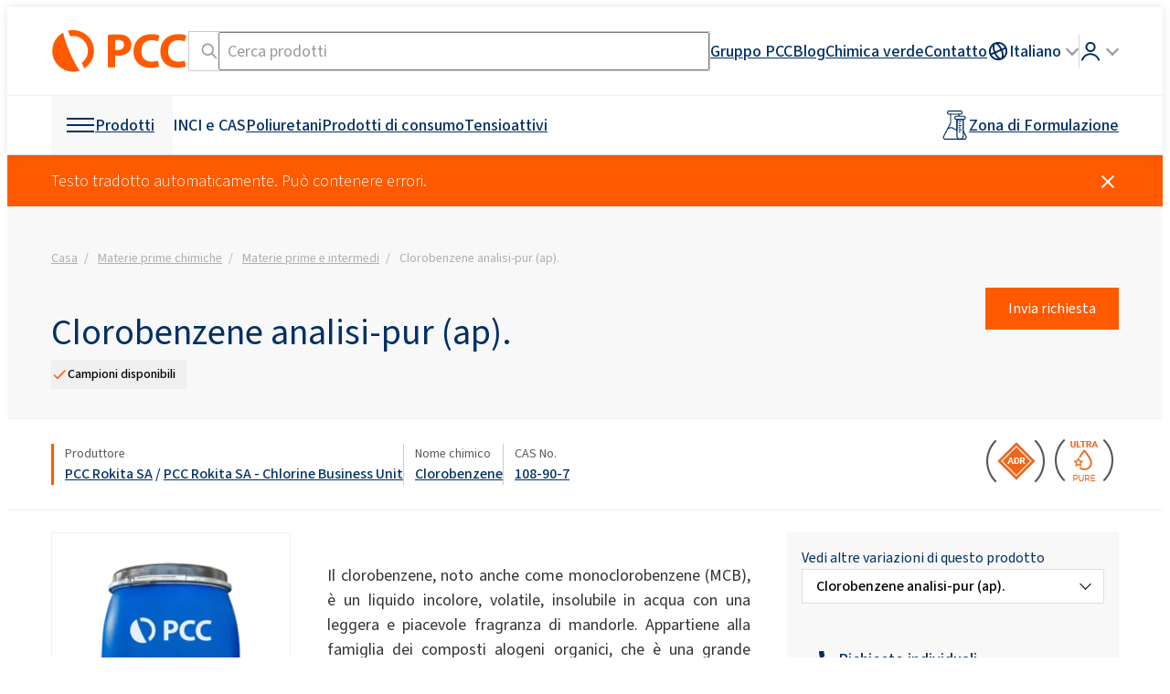

--- FILE ---
content_type: text/html; charset=UTF-8
request_url: https://www.products.pcc.eu/it/id/1276832/clorobenzene-analisi-pur-ap/
body_size: 92283
content:
<!DOCTYPE html>
<html lang="it-x-mtfrom-en">
<head>
    <title>Clorobenzene - grado pratico - ap - PCC Group</title>
    <meta charset="UTF-8">
    <meta name="viewport" content="width=device-width, height=device-height, initial-scale=1.0, minimum-scale=1.0">

    <link rel="preconnect" href="//www.google-analytics.com" crossorigin>
<link rel="preconnect" href="//bcdn.products.pcc.eu" crossorigin>
<link rel="preconnect" href="//font.pcc.pl" crossorigin>
<meta name='robots' content='index, follow, max-image-preview:large, max-snippet:-1, max-video-preview:-1' />
	<style>img:is([sizes="auto" i], [sizes^="auto," i]) { contain-intrinsic-size: 3000px 1500px }</style>
	
	<!-- This site is optimized with the Yoast SEO plugin v26.0 - https://yoast.com/wordpress/plugins/seo/ -->
	<meta name="description" content="Monochlorobenzene ap - materia prima chimica di alta qualità. Produttore PCC Group Benvenuto" />
	<link rel="canonical" href="https://www.products.pcc.eu/it/id/1276280/clorobenzene/" />
	<meta property="og:locale" content="it_IT" />
	<meta property="og:locale:alternate" content="pl_PL" />
	<meta property="og:locale:alternate" content="en_US" />
	<meta property="og:locale:alternate" content="de_DE" />
	<meta property="og:locale:alternate" content="uk_UA" />
	<meta property="og:locale:alternate" content="es_ES" />
	<meta property="og:locale:alternate" content="tr_TR" />
	<meta property="og:locale:alternate" content="fr_FR" />
	<meta property="og:locale:alternate" content="ko_KR" />
	<meta property="og:locale:alternate" content="pt_PT" />
	<meta property="og:locale:alternate" content="nl_NL" />
	<meta property="og:locale:alternate" content="cs_CZ" />
	<meta property="og:locale:alternate" content="sk_SK" />
	<meta property="og:locale:alternate" content="sv_SE" />
	<meta property="og:locale:alternate" content="ms_MY" />
	<meta property="og:locale:alternate" content="th_TH" />
	<meta property="og:locale:alternate" content="ru_RU" />
	<meta property="og:type" content="product" />
	<meta property="og:title" content="Clorobenzene - grado pratico - ap - PCC Group" />
	<meta property="og:description" content="Monochlorobenzene ap - materia prima chimica di alta qualità. Produttore PCC Group Benvenuto" />
	<meta property="og:url" content="https://www.products.pcc.eu/it/id/1276832/clorobenzene-analisi-pur-ap/" />
	<meta property="og:site_name" content="PCC Group Product Portal" />
	<meta property="article:published_time" content="2020-09-25T11:18:17+00:00" />
	<meta property="article:modified_time" content="2024-02-06T14:52:06+00:00" />
	<meta property="og:image" content="https://bcdn.products.pcc.eu/pcc-app/wp-content/uploads/import/product/open_graph_image/f9c635c3-f3ea-4963-939f-5a68ecbc046a/f9c635c3-f3ea-4963-939f-5a68ecbc046a.png" />
	<meta name="author" content="admin" />
	<meta name="twitter:card" content="summary_large_image" />
	<meta name="twitter:label1" content="Scritto da" />
	<meta name="twitter:data1" content="admin" />
	<script type="application/ld+json" class="yoast-schema-graph">{"@context":"https://schema.org","@graph":[{"@type":"Product","@id":"https://www.products.pcc.eu/it/id/1276832/clorobenzene-analisi-pur-ap/#product","name":"Clorobenzene analisi-pur (ap).","description":"Il clorobenzene, noto anche come monoclorobenzene (MCB), è un liquido incolore, volatile, insolubile in acqua con una leggera e piacevole fragranza di mandorle. Appartiene alla famiglia dei composti alogeni organici, che è una grande classe di sostanze chimiche naturali e sintetiche. Questi composti contengono uno o più atomi di alogeno (fluoro, cloro, bromo o iodio) combinato con atomi di carbonio e altri elementi. Il clorobenzene è formato dalla reazione di clorurazione diretta del benzene.","image":"https://bcdn.products.pcc.eu/pcc-app/wp-content/uploads/import/product/obraz/09e7ac03-c011-4e57-9680-7aeac271b7a4/09e7ac03-c011-4e57-9680-7aeac271b7a4.png","manufacturer":{"@type":"Organization","name":"PCC Rokita SA","memberOf":{"@id":"https://www.products.pcc.eu/#organization"}},"offers":{"@type":"Offer","url":"https://www.products.pcc.eu/it/id/1276832/clorobenzene-analisi-pur-ap/","availability":"https://schema.org/InStock"}},{"@type":"WebPage","@id":"https://www.products.pcc.eu/it/id/1276832/clorobenzene-analisi-pur-ap/","url":"https://www.products.pcc.eu/it/id/1276832/clorobenzene-analisi-pur-ap/","name":"Clorobenzene analisi-pur (ap).- PCC Group","isPartOf":{"@id":"https://www.products.pcc.eu/#website"},"datePublished":"2020-09-25T11:18:17+00:00","dateModified":"2024-02-06T14:52:06+00:00","description":"Clorobenzene analisi-pur (ap). - direttamente dal produttore. Date un'occhiata alla nostra gamma di prodotti chimici per l'industria. Il Gruppo PCC vi invita cordialmente!","breadcrumb":{"@id":"https://www.products.pcc.eu/it/id/1276832/clorobenzene-analisi-pur-ap/#breadcrumb"},"inLanguage":"it-IT","potentialAction":[{"@type":"ReadAction","target":["https://www.products.pcc.eu/it/id/1276832/clorobenzene-analisi-pur-ap/"]}]},{"@type":"BreadcrumbList","@id":"https://www.products.pcc.eu/it/id/1276832/clorobenzene-analisi-pur-ap/#breadcrumb","itemListElement":[{"@type":"ListItem","position":1,"name":"PCC Group Product Portal","item":"https://www.products.pcc.eu/it/"},{"@type":"ListItem","position":2,"name":"Materie prime chimiche","item":"https://www.products.pcc.eu/it/products-at-it/mercati-e-applicazioni_it/materie-prime-chimiche/"},{"@type":"ListItem","position":3,"name":"Materie prime e intermedi","item":"https://www.products.pcc.eu/it/products-at-it/mercati-e-applicazioni_it/materie-prime-chimiche/materie-prime-e-intermedi/"},{"@type":"ListItem","position":4,"name":"Clorobenzene analisi-pur (ap)."}]},{"@type":"WebSite","@id":"https://www.products.pcc.eu/#website","url":"https://www.products.pcc.eu/it/","name":"PCC Group Product Portal","description":"Produttore di specialità chimiche e materie prime chimiche. Il Gruppo PCC offre oltre 1.300 prodotti e formulazioni chimiche.","publisher":{"@id":"https://www.products.pcc.eu/#organization"},"potentialAction":[{"@type":"SearchAction","target":{"@type":"EntryPoint","urlTemplate":"https://www.products.pcc.eu/it/risultati-di-ricerca/?term={search_term_string}"},"query-input":{"@type":"PropertyValueSpecification","valueRequired":true,"valueName":"search_term_string"}}],"inLanguage":"it-IT"},{"@type":"Organization","@id":"https://www.products.pcc.eu/#organization","name":"PCC Group","url":"https://www.products.pcc.eu/it/","logo":{"@type":"ImageObject","inLanguage":"it-IT","@id":"https://www.products.pcc.eu/#/schema/logo/image/","url":"https://bcdn.products.pcc.eu/wp-content/uploads/2019/08/pcc-logo.png","contentUrl":"https://bcdn.products.pcc.eu/wp-content/uploads/2019/08/pcc-logo.png","width":311,"height":85,"caption":"PCC Group"},"image":{"@id":"https://www.products.pcc.eu/#/schema/logo/image/"},"sameAs":["https://www.facebook.com/pccinnowacje/","https://www.youtube.com/@grupapcc","https://www.linkedin.com/company/pcc-group","https://www.instagram.com/pccgroup_/"],"contactPoint":[{"@type":"ContactPoint","contactType":"customer service","telephone":"+48717942000"},{"@type":"ContactPoint","contactType":"sales","telephone":"+48717942000"}],"address":{"@type":"PostalAddress","postalCode":"56-120","streetAddress":"Sienkiewicza 4","addressCountry":"PL","addressRegion":"dolnośląskie","addressLocality":"Brzeg Dolny","telephone":"+48717942000","email":"products@pcc.eu"}}]}</script>
	<!-- / Yoast SEO plugin. -->


<link rel='dns-prefetch' href='//www.products.pcc.eu' />
<link rel='dns-prefetch' href='//font.pcc.pl' />
<link rel='preconnect' href='https://bcdn.products.pcc.eu' />
<!--pcc-inline-tokens -->
<style id="pcc-inline-tokens">@layer reset{:where(:not(iframe,canvas,img,svg,video,svg *,symbol *,g,g *,rect,circle,path,polygon,polyline)){all:unset;display:revert}select{-webkit-appearance:revert;-moz-appearance:revert;appearance:revert}*,:after,:before{-webkit-box-sizing:border-box;box-sizing:border-box}a{cursor:revert}menu,ol,ul{list-style:none}img{height:auto;max-width:100%}table{border-collapse:collapse}textarea{white-space:revert}:where([hidden]){display:none}:where([contenteditable]){-moz-user-modify:read-write;-webkit-user-modify:read-write;-webkit-line-break:after-white-space;overflow-wrap:break-word}:where([draggable=true]){-webkit-user-drag:element}code,pre{white-space:pre}}:root{font-synthesis:none;text-rendering:optimizeLegibility;-webkit-font-smoothing:antialiased;-moz-osx-font-smoothing:grayscale;-webkit-text-size-adjust:100%;--pcc--font-family:"PCCSans3",-apple-system,BlinkMacSystemFont,"Segoe UI","Roboto","Helvetica Neue",Arial,sans-serif,"Apple Color Emoji","Segoe UI Emoji","Segoe UI Symbol";--pcc-base--font:500 18px/1.5 var(--pcc--font-family);--pcc-light--font:400 18px/1.5 var(--pcc--font-family);--pcc-xlight--font:300 18px/1.5 var(--pcc--font-family);--pcc-bold--font:600 18px/1.5 var(--pcc--font-family);--pcc-xlight-small--font:300 16px/1.5 var(--pcc--font-family);--pcc-light-small--font:400 16px/1.5 var(--pcc--font-family);--pcc-base-small--font:500 16px/1.5 var(--pcc--font-family);--pcc-xlight-xs--font:300 14px/1.5 var(--pcc--font-family);--pcc-light-xs--font:400 14px/1.5 var(--pcc--font-family);--pcc-base-xs--font:500 14px/1.5 var(--pcc--font-family);--pcc-xlight-checkbox--font:300 15px/1.5 var(--pcc--font-family);--pcc-light-xxs--font:400 12px/1.5 var(--pcc--font-family);--pcc-light-mid--font:400 18px/1.5 var(--pcc--font-family);--pcc-xlight-mid--font:300 18px/1.5 var(--pcc--font-family);--pcc-light-large--font:400 24px/1.5 var(--pcc--font-family);--pcc-base-large--font:500 24px/1.5 var(--pcc--font-family);--pcc-xlight-xl--font:300 28px/1.5 var(--pcc--font-family);--pcc-light-xl--font:400 28px/1.5 var(--pcc--font-family);--pcc-light-xxl--font:400 32px/1.5 var(--pcc--font-family);--pcc-white--color:#fff;--pcc-foreground--color:#000;--pcc-black--color:#000;--pcc-orange--color:#ff5a00;--pcc-orange-bg--color:#ff5a00;--pcc-orange-foreground--color:var(--pcc-white--color);--pcc-dark-blue--color:#003064;--pcc-dark-blue-bg--color:#003064;--pcc-dark-blue-foreground--color:var(--pcc-white--color);--pcc-pale-gray--color:#f8f8f8;--pcc-pale-gray-foregorund--color:var(--pcc-black--color);--pcc-light-gray--color:#f0f0f0;--pcc-light-gray-foreground--color:var(--pcc-black--color);--pcc-mid-gray--color:#ccc;--pcc-dark-gray--color:#999;--pcc-darker-gray--color:#333;--pcc-graphite:#595a5a;--pcc-dark-graphite:#252627;--pcc-light-graphite--color:#adafb1;--pcc-light-gray--border:1px solid var(--pcc-light-gray--color);--pcc-mid-gray--border:1px solid var(--pcc-mid-gray--color);--pcc-graphite--border:1px solid var(--pcc-graphite)}@media screen and (min-width:768px){:root{--pcc-light-mid--font:400 20px/1.5 var(--pcc--font-family);--pcc-xlight-mid--font:300 20px/1.5 var(--pcc--font-family);--pcc-light-xl--font:400 40px/1.5 var(--pcc--font-family);--pcc-xlight-xl--font:300 40px/1.5 var(--pcc--font-family);--pcc-light-xxl--font:400 48px/1.5 var(--pcc--font-family)}}body{font:var(--pcc-base--font)}
</style><!--pcc-inline-critical -->
<style id="pcc-inline-critical">/*!package grid-system */*{-webkit-box-sizing:border-box;box-sizing:border-box}.row{display:-webkit-box;display:-webkit-flex;display:flex;display:-ms-flexbox;-ms-flex-wrap:wrap;-webkit-flex-wrap:wrap;flex-wrap:wrap;position:relative}.row.v-stretch{-webkit-box-align:stretch;-webkit-align-items:stretch;-ms-flex-align:stretch;align-items:stretch}.row.v-middle{-webkit-box-align:center;-webkit-align-items:center;-ms-flex-align:center;align-items:center}.row.v-top{-webkit-box-align:start;-webkit-align-items:flex-start;-ms-flex-align:start;align-items:flex-start}.row.v-bottom{-webkit-box-align:end;-webkit-align-items:flex-end;-ms-flex-align:end;align-items:flex-end}.padd.grid-padd{padding:10px}.padd.grid-padd>.row>.col>.cell,.padd.grid-padd>.row>[class^=col-]>.cell{margin-bottom:10px!important}.padd>.row{margin-left:-5px;margin-right:-5px;margin-top:-10px}.padd>.row>.cell.col,.padd>.row>.cell[class^=col-]{padding:0 5px;position:relative}.padd>.row>.col,.padd>.row>[class^=col-]{margin-top:10px;padding:0 5px;position:relative}.padd>.row .cell-inline{padding:0 5px;position:relative}.padd.with-margins{margin:10px 10px 0}.mid-padd.grid-padd{padding:15px}.mid-padd.grid-padd>.row>.col>.cell,.mid-padd.grid-padd>.row>[class^=col-]>.cell{margin-bottom:15px!important}.mid-padd>.row{margin-left:-7.5px;margin-right:-7.5px;margin-top:-15px}.mid-padd>.row>.cell.col,.mid-padd>.row>.cell[class^=col-]{padding:0 7.5px;position:relative}.mid-padd>.row>.col,.mid-padd>.row>[class^=col-]{margin-top:15px;padding:0 7.5px;position:relative}.mid-padd>.row .cell-inline{padding:0 7.5px;position:relative}.mid-padd.with-margins{margin:15px 15px 0}.large-padd.grid-padd{padding:20px}.large-padd.grid-padd>.row>.col>.cell,.large-padd.grid-padd>.row>[class^=col-]>.cell{margin-bottom:20px!important}.large-padd>.row{margin-left:-10px;margin-right:-10px;margin-top:-20px}.large-padd>.row>.cell.col,.large-padd>.row>.cell[class^=col-]{padding:0 10px;position:relative}.large-padd>.row>.col,.large-padd>.row>[class^=col-]{margin-top:20px;padding:0 10px;position:relative}.large-padd>.row .cell-inline{padding:0 10px;position:relative}.large-padd.with-margins{margin:20px 20px 0}.xlarge-padd.grid-padd{padding:30px}.xlarge-padd.grid-padd>.row>.col>.cell,.xlarge-padd.grid-padd>.row>[class^=col-]>.cell{margin-bottom:30px!important}.xlarge-padd>.row{margin-left:-15px;margin-right:-15px;margin-top:-30px}.xlarge-padd>.row>.cell.col,.xlarge-padd>.row>.cell[class^=col-]{padding:0 15px;position:relative}.xlarge-padd>.row>.col,.xlarge-padd>.row>[class^=col-]{margin-top:30px;padding:0 15px;position:relative}.xlarge-padd>.row .cell-inline{padding:0 15px;position:relative}.xlarge-padd.with-margins{margin:30px 30px 0}.large-rows-padd .row+.row,.mid-rows-padd .row+.row,.rows-padd .row+.row,.xlarge-rows-padd .row+.row{margin-top:0!important}.row .col{-webkit-box-flex:1;-webkit-flex-grow:1;-ms-flex-positive:1;flex-grow:1;-webkit-flex-shrink:1;-ms-flex-negative:1;flex-shrink:1;max-width:100%}.row .col.nogrow{-webkit-box-flex:0;-webkit-flex-grow:0;-ms-flex-positive:0;flex-grow:0}.row .col-1{-webkit-flex-basis:8.3333333333%;max-width:8.3333333333%;-ms-flex-preferred-size:8.3333333333%;flex-basis:8.3333333333%;-webkit-box-flex:0;-webkit-flex-grow:0;-ms-flex-positive:0;flex-grow:0;-webkit-flex-shrink:0;-ms-flex-negative:0;flex-shrink:0}.row .col-1.strech{display:-webkit-box;display:-webkit-flex;display:-ms-flexbox;display:flex}.row .collapse-left-1{width:8.3333333333%;-webkit-box-flex:0;-webkit-flex-grow:0;-ms-flex-positive:0;flex-grow:0;-webkit-flex-shrink:0;-ms-flex-negative:0;-webkit-flex-basis:0;flex-shrink:0;left:-8.3333333333%;position:relative;-webkit-transition:all .5s ease-in-out;transition:all .5s ease-in-out;z-index:100;-ms-flex-preferred-size:0;flex-basis:0}.row .collapse-left-1.is-visible{bottom:0;-webkit-flex-basis:8.3333333333%;left:0;position:absolute;top:0;-ms-flex-preferred-size:8.3333333333%;flex-basis:8.3333333333%}.row .collapse-left-1.is-inlined{left:0;margin-right:0;position:relative}.row .collapse-right-1{width:8.3333333333%;-webkit-box-flex:0;-webkit-flex-grow:0;-ms-flex-positive:0;flex-grow:0;-webkit-flex-shrink:0;-ms-flex-negative:0;flex-shrink:0;margin-left:-8.3333333333%;position:relative;right:-8.3333333333%;-webkit-transition:all .5s ease-in-out;transition:all .5s ease-in-out}.row .collapse-right-1.is-visible{bottom:0;-webkit-flex-basis:8.3333333333%;position:absolute;right:0;top:0;z-index:100;-ms-flex-preferred-size:8.3333333333%;flex-basis:8.3333333333%}.row .collapse-right-1.is-inlined{margin-left:0;position:relative;right:0}.row .col-2{-webkit-flex-basis:16.6666666667%;max-width:16.6666666667%;-ms-flex-preferred-size:16.6666666667%;flex-basis:16.6666666667%;-webkit-box-flex:0;-webkit-flex-grow:0;-ms-flex-positive:0;flex-grow:0;-webkit-flex-shrink:0;-ms-flex-negative:0;flex-shrink:0}.row .col-2.strech{display:-webkit-box;display:-webkit-flex;display:-ms-flexbox;display:flex}.row .collapse-left-2{width:16.6666666667%;-webkit-box-flex:0;-webkit-flex-grow:0;-ms-flex-positive:0;flex-grow:0;-webkit-flex-shrink:0;-ms-flex-negative:0;-webkit-flex-basis:0;flex-shrink:0;left:-16.6666666667%;position:relative;-webkit-transition:all .5s ease-in-out;transition:all .5s ease-in-out;z-index:100;-ms-flex-preferred-size:0;flex-basis:0}.row .collapse-left-2.is-visible{bottom:0;-webkit-flex-basis:16.6666666667%;left:0;position:absolute;top:0;-ms-flex-preferred-size:16.6666666667%;flex-basis:16.6666666667%}.row .collapse-left-2.is-inlined{left:0;margin-right:0;position:relative}.row .collapse-right-2{width:16.6666666667%;-webkit-box-flex:0;-webkit-flex-grow:0;-ms-flex-positive:0;flex-grow:0;-webkit-flex-shrink:0;-ms-flex-negative:0;flex-shrink:0;margin-left:-16.6666666667%;position:relative;right:-16.6666666667%;-webkit-transition:all .5s ease-in-out;transition:all .5s ease-in-out}.row .collapse-right-2.is-visible{bottom:0;-webkit-flex-basis:16.6666666667%;position:absolute;right:0;top:0;z-index:100;-ms-flex-preferred-size:16.6666666667%;flex-basis:16.6666666667%}.row .collapse-right-2.is-inlined{margin-left:0;position:relative;right:0}.row .col-3{-webkit-flex-basis:25%;max-width:25%;-ms-flex-preferred-size:25%;flex-basis:25%;-webkit-box-flex:0;-webkit-flex-grow:0;-ms-flex-positive:0;flex-grow:0;-webkit-flex-shrink:0;-ms-flex-negative:0;flex-shrink:0}.row .col-3.strech{display:-webkit-box;display:-webkit-flex;display:-ms-flexbox;display:flex}.row .collapse-left-3{width:25%;-webkit-box-flex:0;-webkit-flex-grow:0;-ms-flex-positive:0;flex-grow:0;-webkit-flex-shrink:0;-ms-flex-negative:0;-webkit-flex-basis:0;flex-shrink:0;left:-25%;position:relative;-webkit-transition:all .5s ease-in-out;transition:all .5s ease-in-out;z-index:100;-ms-flex-preferred-size:0;flex-basis:0}.row .collapse-left-3.is-visible{bottom:0;-webkit-flex-basis:25%;left:0;position:absolute;top:0;-ms-flex-preferred-size:25%;flex-basis:25%}.row .collapse-left-3.is-inlined{left:0;margin-right:0;position:relative}.row .collapse-right-3{width:25%;-webkit-box-flex:0;-webkit-flex-grow:0;-ms-flex-positive:0;flex-grow:0;-webkit-flex-shrink:0;-ms-flex-negative:0;flex-shrink:0;margin-left:-25%;position:relative;right:-25%;-webkit-transition:all .5s ease-in-out;transition:all .5s ease-in-out}.row .collapse-right-3.is-visible{bottom:0;-webkit-flex-basis:25%;position:absolute;right:0;top:0;z-index:100;-ms-flex-preferred-size:25%;flex-basis:25%}.row .collapse-right-3.is-inlined{margin-left:0;position:relative;right:0}.row .col-4{-webkit-flex-basis:33.3333333333%;max-width:33.3333333333%;-ms-flex-preferred-size:33.3333333333%;flex-basis:33.3333333333%;-webkit-box-flex:0;-webkit-flex-grow:0;-ms-flex-positive:0;flex-grow:0;-webkit-flex-shrink:0;-ms-flex-negative:0;flex-shrink:0}.row .col-4.strech{display:-webkit-box;display:-webkit-flex;display:-ms-flexbox;display:flex}.row .collapse-left-4{width:33.3333333333%;-webkit-box-flex:0;-webkit-flex-grow:0;-ms-flex-positive:0;flex-grow:0;-webkit-flex-shrink:0;-ms-flex-negative:0;-webkit-flex-basis:0;flex-shrink:0;left:-33.3333333333%;position:relative;-webkit-transition:all .5s ease-in-out;transition:all .5s ease-in-out;z-index:100;-ms-flex-preferred-size:0;flex-basis:0}.row .collapse-left-4.is-visible{bottom:0;-webkit-flex-basis:33.3333333333%;left:0;position:absolute;top:0;-ms-flex-preferred-size:33.3333333333%;flex-basis:33.3333333333%}.row .collapse-left-4.is-inlined{left:0;margin-right:0;position:relative}.row .collapse-right-4{width:33.3333333333%;-webkit-box-flex:0;-webkit-flex-grow:0;-ms-flex-positive:0;flex-grow:0;-webkit-flex-shrink:0;-ms-flex-negative:0;flex-shrink:0;margin-left:-33.3333333333%;position:relative;right:-33.3333333333%;-webkit-transition:all .5s ease-in-out;transition:all .5s ease-in-out}.row .collapse-right-4.is-visible{bottom:0;-webkit-flex-basis:33.3333333333%;position:absolute;right:0;top:0;z-index:100;-ms-flex-preferred-size:33.3333333333%;flex-basis:33.3333333333%}.row .collapse-right-4.is-inlined{margin-left:0;position:relative;right:0}.row .col-5{-webkit-flex-basis:41.6666666667%;max-width:41.6666666667%;-ms-flex-preferred-size:41.6666666667%;flex-basis:41.6666666667%;-webkit-box-flex:0;-webkit-flex-grow:0;-ms-flex-positive:0;flex-grow:0;-webkit-flex-shrink:0;-ms-flex-negative:0;flex-shrink:0}.row .col-5.strech{display:-webkit-box;display:-webkit-flex;display:-ms-flexbox;display:flex}.row .collapse-left-5{width:41.6666666667%;-webkit-box-flex:0;-webkit-flex-grow:0;-ms-flex-positive:0;flex-grow:0;-webkit-flex-shrink:0;-ms-flex-negative:0;-webkit-flex-basis:0;flex-shrink:0;left:-41.6666666667%;position:relative;-webkit-transition:all .5s ease-in-out;transition:all .5s ease-in-out;z-index:100;-ms-flex-preferred-size:0;flex-basis:0}.row .collapse-left-5.is-visible{bottom:0;-webkit-flex-basis:41.6666666667%;left:0;position:absolute;top:0;-ms-flex-preferred-size:41.6666666667%;flex-basis:41.6666666667%}.row .collapse-left-5.is-inlined{left:0;margin-right:0;position:relative}.row .collapse-right-5{width:41.6666666667%;-webkit-box-flex:0;-webkit-flex-grow:0;-ms-flex-positive:0;flex-grow:0;-webkit-flex-shrink:0;-ms-flex-negative:0;flex-shrink:0;margin-left:-41.6666666667%;position:relative;right:-41.6666666667%;-webkit-transition:all .5s ease-in-out;transition:all .5s ease-in-out}.row .collapse-right-5.is-visible{bottom:0;-webkit-flex-basis:41.6666666667%;position:absolute;right:0;top:0;z-index:100;-ms-flex-preferred-size:41.6666666667%;flex-basis:41.6666666667%}.row .collapse-right-5.is-inlined{margin-left:0;position:relative;right:0}.row .col-6{-webkit-flex-basis:50%;max-width:50%;-ms-flex-preferred-size:50%;flex-basis:50%;-webkit-box-flex:0;-webkit-flex-grow:0;-ms-flex-positive:0;flex-grow:0;-webkit-flex-shrink:0;-ms-flex-negative:0;flex-shrink:0}.row .col-6.strech{display:-webkit-box;display:-webkit-flex;display:-ms-flexbox;display:flex}.row .collapse-left-6{width:50%;-webkit-box-flex:0;-webkit-flex-grow:0;-ms-flex-positive:0;flex-grow:0;-webkit-flex-shrink:0;-ms-flex-negative:0;-webkit-flex-basis:0;flex-shrink:0;left:-50%;position:relative;-webkit-transition:all .5s ease-in-out;transition:all .5s ease-in-out;z-index:100;-ms-flex-preferred-size:0;flex-basis:0}.row .collapse-left-6.is-visible{bottom:0;-webkit-flex-basis:50%;left:0;position:absolute;top:0;-ms-flex-preferred-size:50%;flex-basis:50%}.row .collapse-left-6.is-inlined{left:0;margin-right:0;position:relative}.row .collapse-right-6{width:50%;-webkit-box-flex:0;-webkit-flex-grow:0;-ms-flex-positive:0;flex-grow:0;-webkit-flex-shrink:0;-ms-flex-negative:0;flex-shrink:0;margin-left:-50%;position:relative;right:-50%;-webkit-transition:all .5s ease-in-out;transition:all .5s ease-in-out}.row .collapse-right-6.is-visible{bottom:0;-webkit-flex-basis:50%;position:absolute;right:0;top:0;z-index:100;-ms-flex-preferred-size:50%;flex-basis:50%}.row .collapse-right-6.is-inlined{margin-left:0;position:relative;right:0}.row .col-7{-webkit-flex-basis:58.3333333333%;max-width:58.3333333333%;-ms-flex-preferred-size:58.3333333333%;flex-basis:58.3333333333%;-webkit-box-flex:0;-webkit-flex-grow:0;-ms-flex-positive:0;flex-grow:0;-webkit-flex-shrink:0;-ms-flex-negative:0;flex-shrink:0}.row .col-7.strech{display:-webkit-box;display:-webkit-flex;display:-ms-flexbox;display:flex}.row .collapse-left-7{width:58.3333333333%;-webkit-box-flex:0;-webkit-flex-grow:0;-ms-flex-positive:0;flex-grow:0;-webkit-flex-shrink:0;-ms-flex-negative:0;-webkit-flex-basis:0;flex-shrink:0;left:-58.3333333333%;position:relative;-webkit-transition:all .5s ease-in-out;transition:all .5s ease-in-out;z-index:100;-ms-flex-preferred-size:0;flex-basis:0}.row .collapse-left-7.is-visible{bottom:0;-webkit-flex-basis:58.3333333333%;left:0;position:absolute;top:0;-ms-flex-preferred-size:58.3333333333%;flex-basis:58.3333333333%}.row .collapse-left-7.is-inlined{left:0;margin-right:0;position:relative}.row .collapse-right-7{width:58.3333333333%;-webkit-box-flex:0;-webkit-flex-grow:0;-ms-flex-positive:0;flex-grow:0;-webkit-flex-shrink:0;-ms-flex-negative:0;flex-shrink:0;margin-left:-58.3333333333%;position:relative;right:-58.3333333333%;-webkit-transition:all .5s ease-in-out;transition:all .5s ease-in-out}.row .collapse-right-7.is-visible{bottom:0;-webkit-flex-basis:58.3333333333%;position:absolute;right:0;top:0;z-index:100;-ms-flex-preferred-size:58.3333333333%;flex-basis:58.3333333333%}.row .collapse-right-7.is-inlined{margin-left:0;position:relative;right:0}.row .col-8{-webkit-flex-basis:66.6666666667%;max-width:66.6666666667%;-ms-flex-preferred-size:66.6666666667%;flex-basis:66.6666666667%;-webkit-box-flex:0;-webkit-flex-grow:0;-ms-flex-positive:0;flex-grow:0;-webkit-flex-shrink:0;-ms-flex-negative:0;flex-shrink:0}.row .col-8.strech{display:-webkit-box;display:-webkit-flex;display:-ms-flexbox;display:flex}.row .collapse-left-8{width:66.6666666667%;-webkit-box-flex:0;-webkit-flex-grow:0;-ms-flex-positive:0;flex-grow:0;-webkit-flex-shrink:0;-ms-flex-negative:0;-webkit-flex-basis:0;flex-shrink:0;left:-66.6666666667%;position:relative;-webkit-transition:all .5s ease-in-out;transition:all .5s ease-in-out;z-index:100;-ms-flex-preferred-size:0;flex-basis:0}.row .collapse-left-8.is-visible{bottom:0;-webkit-flex-basis:66.6666666667%;left:0;position:absolute;top:0;-ms-flex-preferred-size:66.6666666667%;flex-basis:66.6666666667%}.row .collapse-left-8.is-inlined{left:0;margin-right:0;position:relative}.row .collapse-right-8{width:66.6666666667%;-webkit-box-flex:0;-webkit-flex-grow:0;-ms-flex-positive:0;flex-grow:0;-webkit-flex-shrink:0;-ms-flex-negative:0;flex-shrink:0;margin-left:-66.6666666667%;position:relative;right:-66.6666666667%;-webkit-transition:all .5s ease-in-out;transition:all .5s ease-in-out}.row .collapse-right-8.is-visible{bottom:0;-webkit-flex-basis:66.6666666667%;position:absolute;right:0;top:0;z-index:100;-ms-flex-preferred-size:66.6666666667%;flex-basis:66.6666666667%}.row .collapse-right-8.is-inlined{margin-left:0;position:relative;right:0}.row .col-9{-webkit-flex-basis:75%;max-width:75%;-ms-flex-preferred-size:75%;flex-basis:75%;-webkit-box-flex:0;-webkit-flex-grow:0;-ms-flex-positive:0;flex-grow:0;-webkit-flex-shrink:0;-ms-flex-negative:0;flex-shrink:0}.row .col-9.strech{display:-webkit-box;display:-webkit-flex;display:-ms-flexbox;display:flex}.row .collapse-left-9{width:75%;-webkit-box-flex:0;-webkit-flex-grow:0;-ms-flex-positive:0;flex-grow:0;-webkit-flex-shrink:0;-ms-flex-negative:0;-webkit-flex-basis:0;flex-shrink:0;left:-75%;position:relative;-webkit-transition:all .5s ease-in-out;transition:all .5s ease-in-out;z-index:100;-ms-flex-preferred-size:0;flex-basis:0}.row .collapse-left-9.is-visible{bottom:0;-webkit-flex-basis:75%;left:0;position:absolute;top:0;-ms-flex-preferred-size:75%;flex-basis:75%}.row .collapse-left-9.is-inlined{left:0;margin-right:0;position:relative}.row .collapse-right-9{width:75%;-webkit-box-flex:0;-webkit-flex-grow:0;-ms-flex-positive:0;flex-grow:0;-webkit-flex-shrink:0;-ms-flex-negative:0;flex-shrink:0;margin-left:-75%;position:relative;right:-75%;-webkit-transition:all .5s ease-in-out;transition:all .5s ease-in-out}.row .collapse-right-9.is-visible{bottom:0;-webkit-flex-basis:75%;position:absolute;right:0;top:0;z-index:100;-ms-flex-preferred-size:75%;flex-basis:75%}.row .collapse-right-9.is-inlined{margin-left:0;position:relative;right:0}.row .col-10{-webkit-flex-basis:83.3333333333%;max-width:83.3333333333%;-ms-flex-preferred-size:83.3333333333%;flex-basis:83.3333333333%;-webkit-box-flex:0;-webkit-flex-grow:0;-ms-flex-positive:0;flex-grow:0;-webkit-flex-shrink:0;-ms-flex-negative:0;flex-shrink:0}.row .col-10.strech{display:-webkit-box;display:-webkit-flex;display:-ms-flexbox;display:flex}.row .collapse-left-10{width:83.3333333333%;-webkit-box-flex:0;-webkit-flex-grow:0;-ms-flex-positive:0;flex-grow:0;-webkit-flex-shrink:0;-ms-flex-negative:0;-webkit-flex-basis:0;flex-shrink:0;left:-83.3333333333%;position:relative;-webkit-transition:all .5s ease-in-out;transition:all .5s ease-in-out;z-index:100;-ms-flex-preferred-size:0;flex-basis:0}.row .collapse-left-10.is-visible{bottom:0;-webkit-flex-basis:83.3333333333%;left:0;position:absolute;top:0;-ms-flex-preferred-size:83.3333333333%;flex-basis:83.3333333333%}.row .collapse-left-10.is-inlined{left:0;margin-right:0;position:relative}.row .collapse-right-10{width:83.3333333333%;-webkit-box-flex:0;-webkit-flex-grow:0;-ms-flex-positive:0;flex-grow:0;-webkit-flex-shrink:0;-ms-flex-negative:0;flex-shrink:0;margin-left:-83.3333333333%;position:relative;right:-83.3333333333%;-webkit-transition:all .5s ease-in-out;transition:all .5s ease-in-out}.row .collapse-right-10.is-visible{bottom:0;-webkit-flex-basis:83.3333333333%;position:absolute;right:0;top:0;z-index:100;-ms-flex-preferred-size:83.3333333333%;flex-basis:83.3333333333%}.row .collapse-right-10.is-inlined{margin-left:0;position:relative;right:0}.row .col-11{-webkit-flex-basis:91.6666666667%;max-width:91.6666666667%;-ms-flex-preferred-size:91.6666666667%;flex-basis:91.6666666667%;-webkit-box-flex:0;-webkit-flex-grow:0;-ms-flex-positive:0;flex-grow:0;-webkit-flex-shrink:0;-ms-flex-negative:0;flex-shrink:0}.row .col-11.strech{display:-webkit-box;display:-webkit-flex;display:-ms-flexbox;display:flex}.row .collapse-left-11{width:91.6666666667%;-webkit-box-flex:0;-webkit-flex-grow:0;-ms-flex-positive:0;flex-grow:0;-webkit-flex-shrink:0;-ms-flex-negative:0;-webkit-flex-basis:0;flex-shrink:0;left:-91.6666666667%;position:relative;-webkit-transition:all .5s ease-in-out;transition:all .5s ease-in-out;z-index:100;-ms-flex-preferred-size:0;flex-basis:0}.row .collapse-left-11.is-visible{bottom:0;-webkit-flex-basis:91.6666666667%;left:0;position:absolute;top:0;-ms-flex-preferred-size:91.6666666667%;flex-basis:91.6666666667%}.row .collapse-left-11.is-inlined{left:0;margin-right:0;position:relative}.row .collapse-right-11{width:91.6666666667%;-webkit-box-flex:0;-webkit-flex-grow:0;-ms-flex-positive:0;flex-grow:0;-webkit-flex-shrink:0;-ms-flex-negative:0;flex-shrink:0;margin-left:-91.6666666667%;position:relative;right:-91.6666666667%;-webkit-transition:all .5s ease-in-out;transition:all .5s ease-in-out}.row .collapse-right-11.is-visible{bottom:0;-webkit-flex-basis:91.6666666667%;position:absolute;right:0;top:0;z-index:100;-ms-flex-preferred-size:91.6666666667%;flex-basis:91.6666666667%}.row .collapse-right-11.is-inlined{margin-left:0;position:relative;right:0}.row .col-12{-webkit-flex-basis:100%;max-width:100%;-ms-flex-preferred-size:100%;flex-basis:100%;-webkit-box-flex:0;-webkit-flex-grow:0;-ms-flex-positive:0;flex-grow:0;-webkit-flex-shrink:0;-ms-flex-negative:0;flex-shrink:0}.row .col-12.strech{display:-webkit-box;display:-webkit-flex;display:-ms-flexbox;display:flex}.row .collapse-left-12{width:100%;-webkit-box-flex:0;-webkit-flex-grow:0;-ms-flex-positive:0;flex-grow:0;-webkit-flex-shrink:0;-ms-flex-negative:0;-webkit-flex-basis:0;flex-shrink:0;left:-100%;position:relative;-webkit-transition:all .5s ease-in-out;transition:all .5s ease-in-out;z-index:100;-ms-flex-preferred-size:0;flex-basis:0}.row .collapse-left-12.is-visible{bottom:0;-webkit-flex-basis:100%;left:0;position:absolute;top:0;-ms-flex-preferred-size:100%;flex-basis:100%}.row .collapse-left-12.is-inlined{left:0;margin-right:0;position:relative}.row .collapse-right-12{width:100%;-webkit-box-flex:0;-webkit-flex-grow:0;-ms-flex-positive:0;flex-grow:0;-webkit-flex-shrink:0;-ms-flex-negative:0;flex-shrink:0;margin-left:-100%;position:relative;right:-100%;-webkit-transition:all .5s ease-in-out;transition:all .5s ease-in-out}.row .collapse-right-12.is-visible{bottom:0;-webkit-flex-basis:100%;position:absolute;right:0;top:0;z-index:100;-ms-flex-preferred-size:100%;flex-basis:100%}.row .collapse-right-12.is-inlined{margin-left:0;position:relative;right:0}.row .col-5-proc{-webkit-flex-basis:5%;max-width:5%;-ms-flex-preferred-size:5%;flex-basis:5%;-webkit-box-flex:0;-webkit-flex-grow:0;-ms-flex-positive:0;flex-grow:0;-webkit-flex-shrink:0;-ms-flex-negative:0;flex-shrink:0}.row .col-5-proc.strech{display:-webkit-box;display:-webkit-flex;display:-ms-flexbox;display:flex}.row .collapse-left-5-proc{width:5%;-webkit-box-flex:0;-webkit-flex-grow:0;-ms-flex-positive:0;flex-grow:0;-webkit-flex-shrink:0;-ms-flex-negative:0;-webkit-flex-basis:0;flex-shrink:0;left:-5%;position:relative;-webkit-transition:all .5s ease-in-out;transition:all .5s ease-in-out;z-index:100;-ms-flex-preferred-size:0;flex-basis:0}.row .collapse-left-5-proc.is-visible{bottom:0;-webkit-flex-basis:5%;left:0;position:absolute;top:0;-ms-flex-preferred-size:5%;flex-basis:5%}.row .collapse-left-5-proc.is-inlined{left:0;margin-right:0;position:relative}.row .collapse-right-5-proc{width:5%;-webkit-box-flex:0;-webkit-flex-grow:0;-ms-flex-positive:0;flex-grow:0;-webkit-flex-shrink:0;-ms-flex-negative:0;flex-shrink:0;margin-left:-5%;position:relative;right:-5%;-webkit-transition:all .5s ease-in-out;transition:all .5s ease-in-out}.row .collapse-right-5-proc.is-visible{bottom:0;-webkit-flex-basis:5%;position:absolute;right:0;top:0;z-index:100;-ms-flex-preferred-size:5%;flex-basis:5%}.row .collapse-right-5-proc.is-inlined{margin-left:0;position:relative;right:0}.row .col-10-proc{-webkit-flex-basis:10%;max-width:10%;-ms-flex-preferred-size:10%;flex-basis:10%;-webkit-box-flex:0;-webkit-flex-grow:0;-ms-flex-positive:0;flex-grow:0;-webkit-flex-shrink:0;-ms-flex-negative:0;flex-shrink:0}.row .col-10-proc.strech{display:-webkit-box;display:-webkit-flex;display:-ms-flexbox;display:flex}.row .collapse-left-10-proc{width:10%;-webkit-box-flex:0;-webkit-flex-grow:0;-ms-flex-positive:0;flex-grow:0;-webkit-flex-shrink:0;-ms-flex-negative:0;-webkit-flex-basis:0;flex-shrink:0;left:-10%;position:relative;-webkit-transition:all .5s ease-in-out;transition:all .5s ease-in-out;z-index:100;-ms-flex-preferred-size:0;flex-basis:0}.row .collapse-left-10-proc.is-visible{bottom:0;-webkit-flex-basis:10%;left:0;position:absolute;top:0;-ms-flex-preferred-size:10%;flex-basis:10%}.row .collapse-left-10-proc.is-inlined{left:0;margin-right:0;position:relative}.row .collapse-right-10-proc{width:10%;-webkit-box-flex:0;-webkit-flex-grow:0;-ms-flex-positive:0;flex-grow:0;-webkit-flex-shrink:0;-ms-flex-negative:0;flex-shrink:0;margin-left:-10%;position:relative;right:-10%;-webkit-transition:all .5s ease-in-out;transition:all .5s ease-in-out}.row .collapse-right-10-proc.is-visible{bottom:0;-webkit-flex-basis:10%;position:absolute;right:0;top:0;z-index:100;-ms-flex-preferred-size:10%;flex-basis:10%}.row .collapse-right-10-proc.is-inlined{margin-left:0;position:relative;right:0}.row .col-15-proc{-webkit-flex-basis:15%;max-width:15%;-ms-flex-preferred-size:15%;flex-basis:15%;-webkit-box-flex:0;-webkit-flex-grow:0;-ms-flex-positive:0;flex-grow:0;-webkit-flex-shrink:0;-ms-flex-negative:0;flex-shrink:0}.row .col-15-proc.strech{display:-webkit-box;display:-webkit-flex;display:-ms-flexbox;display:flex}.row .collapse-left-15-proc{width:15%;-webkit-box-flex:0;-webkit-flex-grow:0;-ms-flex-positive:0;flex-grow:0;-webkit-flex-shrink:0;-ms-flex-negative:0;-webkit-flex-basis:0;flex-shrink:0;left:-15%;position:relative;-webkit-transition:all .5s ease-in-out;transition:all .5s ease-in-out;z-index:100;-ms-flex-preferred-size:0;flex-basis:0}.row .collapse-left-15-proc.is-visible{bottom:0;-webkit-flex-basis:15%;left:0;position:absolute;top:0;-ms-flex-preferred-size:15%;flex-basis:15%}.row .collapse-left-15-proc.is-inlined{left:0;margin-right:0;position:relative}.row .collapse-right-15-proc{width:15%;-webkit-box-flex:0;-webkit-flex-grow:0;-ms-flex-positive:0;flex-grow:0;-webkit-flex-shrink:0;-ms-flex-negative:0;flex-shrink:0;margin-left:-15%;position:relative;right:-15%;-webkit-transition:all .5s ease-in-out;transition:all .5s ease-in-out}.row .collapse-right-15-proc.is-visible{bottom:0;-webkit-flex-basis:15%;position:absolute;right:0;top:0;z-index:100;-ms-flex-preferred-size:15%;flex-basis:15%}.row .collapse-right-15-proc.is-inlined{margin-left:0;position:relative;right:0}.row .col-20-proc{-webkit-flex-basis:20%;max-width:20%;-ms-flex-preferred-size:20%;flex-basis:20%;-webkit-box-flex:0;-webkit-flex-grow:0;-ms-flex-positive:0;flex-grow:0;-webkit-flex-shrink:0;-ms-flex-negative:0;flex-shrink:0}.row .col-20-proc.strech{display:-webkit-box;display:-webkit-flex;display:-ms-flexbox;display:flex}.row .collapse-left-20-proc{width:20%;-webkit-box-flex:0;-webkit-flex-grow:0;-ms-flex-positive:0;flex-grow:0;-webkit-flex-shrink:0;-ms-flex-negative:0;-webkit-flex-basis:0;flex-shrink:0;left:-20%;position:relative;-webkit-transition:all .5s ease-in-out;transition:all .5s ease-in-out;z-index:100;-ms-flex-preferred-size:0;flex-basis:0}.row .collapse-left-20-proc.is-visible{bottom:0;-webkit-flex-basis:20%;left:0;position:absolute;top:0;-ms-flex-preferred-size:20%;flex-basis:20%}.row .collapse-left-20-proc.is-inlined{left:0;margin-right:0;position:relative}.row .collapse-right-20-proc{width:20%;-webkit-box-flex:0;-webkit-flex-grow:0;-ms-flex-positive:0;flex-grow:0;-webkit-flex-shrink:0;-ms-flex-negative:0;flex-shrink:0;margin-left:-20%;position:relative;right:-20%;-webkit-transition:all .5s ease-in-out;transition:all .5s ease-in-out}.row .collapse-right-20-proc.is-visible{bottom:0;-webkit-flex-basis:20%;position:absolute;right:0;top:0;z-index:100;-ms-flex-preferred-size:20%;flex-basis:20%}.row .collapse-right-20-proc.is-inlined{margin-left:0;position:relative;right:0}.row .col-25-proc{-webkit-flex-basis:25%;max-width:25%;-ms-flex-preferred-size:25%;flex-basis:25%;-webkit-box-flex:0;-webkit-flex-grow:0;-ms-flex-positive:0;flex-grow:0;-webkit-flex-shrink:0;-ms-flex-negative:0;flex-shrink:0}.row .col-25-proc.strech{display:-webkit-box;display:-webkit-flex;display:-ms-flexbox;display:flex}.row .collapse-left-25-proc{width:25%;-webkit-box-flex:0;-webkit-flex-grow:0;-ms-flex-positive:0;flex-grow:0;-webkit-flex-shrink:0;-ms-flex-negative:0;-webkit-flex-basis:0;flex-shrink:0;left:-25%;position:relative;-webkit-transition:all .5s ease-in-out;transition:all .5s ease-in-out;z-index:100;-ms-flex-preferred-size:0;flex-basis:0}.row .collapse-left-25-proc.is-visible{bottom:0;-webkit-flex-basis:25%;left:0;position:absolute;top:0;-ms-flex-preferred-size:25%;flex-basis:25%}.row .collapse-left-25-proc.is-inlined{left:0;margin-right:0;position:relative}.row .collapse-right-25-proc{width:25%;-webkit-box-flex:0;-webkit-flex-grow:0;-ms-flex-positive:0;flex-grow:0;-webkit-flex-shrink:0;-ms-flex-negative:0;flex-shrink:0;margin-left:-25%;position:relative;right:-25%;-webkit-transition:all .5s ease-in-out;transition:all .5s ease-in-out}.row .collapse-right-25-proc.is-visible{bottom:0;-webkit-flex-basis:25%;position:absolute;right:0;top:0;z-index:100;-ms-flex-preferred-size:25%;flex-basis:25%}.row .collapse-right-25-proc.is-inlined{margin-left:0;position:relative;right:0}.row .col-30-proc{-webkit-flex-basis:30%;max-width:30%;-ms-flex-preferred-size:30%;flex-basis:30%;-webkit-box-flex:0;-webkit-flex-grow:0;-ms-flex-positive:0;flex-grow:0;-webkit-flex-shrink:0;-ms-flex-negative:0;flex-shrink:0}.row .col-30-proc.strech{display:-webkit-box;display:-webkit-flex;display:-ms-flexbox;display:flex}.row .collapse-left-30-proc{width:30%;-webkit-box-flex:0;-webkit-flex-grow:0;-ms-flex-positive:0;flex-grow:0;-webkit-flex-shrink:0;-ms-flex-negative:0;-webkit-flex-basis:0;flex-shrink:0;left:-30%;position:relative;-webkit-transition:all .5s ease-in-out;transition:all .5s ease-in-out;z-index:100;-ms-flex-preferred-size:0;flex-basis:0}.row .collapse-left-30-proc.is-visible{bottom:0;-webkit-flex-basis:30%;left:0;position:absolute;top:0;-ms-flex-preferred-size:30%;flex-basis:30%}.row .collapse-left-30-proc.is-inlined{left:0;margin-right:0;position:relative}.row .collapse-right-30-proc{width:30%;-webkit-box-flex:0;-webkit-flex-grow:0;-ms-flex-positive:0;flex-grow:0;-webkit-flex-shrink:0;-ms-flex-negative:0;flex-shrink:0;margin-left:-30%;position:relative;right:-30%;-webkit-transition:all .5s ease-in-out;transition:all .5s ease-in-out}.row .collapse-right-30-proc.is-visible{bottom:0;-webkit-flex-basis:30%;position:absolute;right:0;top:0;z-index:100;-ms-flex-preferred-size:30%;flex-basis:30%}.row .collapse-right-30-proc.is-inlined{margin-left:0;position:relative;right:0}.row .col-35-proc{-webkit-flex-basis:35%;max-width:35%;-ms-flex-preferred-size:35%;flex-basis:35%;-webkit-box-flex:0;-webkit-flex-grow:0;-ms-flex-positive:0;flex-grow:0;-webkit-flex-shrink:0;-ms-flex-negative:0;flex-shrink:0}.row .col-35-proc.strech{display:-webkit-box;display:-webkit-flex;display:-ms-flexbox;display:flex}.row .collapse-left-35-proc{width:35%;-webkit-box-flex:0;-webkit-flex-grow:0;-ms-flex-positive:0;flex-grow:0;-webkit-flex-shrink:0;-ms-flex-negative:0;-webkit-flex-basis:0;flex-shrink:0;left:-35%;position:relative;-webkit-transition:all .5s ease-in-out;transition:all .5s ease-in-out;z-index:100;-ms-flex-preferred-size:0;flex-basis:0}.row .collapse-left-35-proc.is-visible{bottom:0;-webkit-flex-basis:35%;left:0;position:absolute;top:0;-ms-flex-preferred-size:35%;flex-basis:35%}.row .collapse-left-35-proc.is-inlined{left:0;margin-right:0;position:relative}.row .collapse-right-35-proc{width:35%;-webkit-box-flex:0;-webkit-flex-grow:0;-ms-flex-positive:0;flex-grow:0;-webkit-flex-shrink:0;-ms-flex-negative:0;flex-shrink:0;margin-left:-35%;position:relative;right:-35%;-webkit-transition:all .5s ease-in-out;transition:all .5s ease-in-out}.row .collapse-right-35-proc.is-visible{bottom:0;-webkit-flex-basis:35%;position:absolute;right:0;top:0;z-index:100;-ms-flex-preferred-size:35%;flex-basis:35%}.row .collapse-right-35-proc.is-inlined{margin-left:0;position:relative;right:0}.row .col-40-proc{-webkit-flex-basis:40%;max-width:40%;-ms-flex-preferred-size:40%;flex-basis:40%;-webkit-box-flex:0;-webkit-flex-grow:0;-ms-flex-positive:0;flex-grow:0;-webkit-flex-shrink:0;-ms-flex-negative:0;flex-shrink:0}.row .col-40-proc.strech{display:-webkit-box;display:-webkit-flex;display:-ms-flexbox;display:flex}.row .collapse-left-40-proc{width:40%;-webkit-box-flex:0;-webkit-flex-grow:0;-ms-flex-positive:0;flex-grow:0;-webkit-flex-shrink:0;-ms-flex-negative:0;-webkit-flex-basis:0;flex-shrink:0;left:-40%;position:relative;-webkit-transition:all .5s ease-in-out;transition:all .5s ease-in-out;z-index:100;-ms-flex-preferred-size:0;flex-basis:0}.row .collapse-left-40-proc.is-visible{bottom:0;-webkit-flex-basis:40%;left:0;position:absolute;top:0;-ms-flex-preferred-size:40%;flex-basis:40%}.row .collapse-left-40-proc.is-inlined{left:0;margin-right:0;position:relative}.row .collapse-right-40-proc{width:40%;-webkit-box-flex:0;-webkit-flex-grow:0;-ms-flex-positive:0;flex-grow:0;-webkit-flex-shrink:0;-ms-flex-negative:0;flex-shrink:0;margin-left:-40%;position:relative;right:-40%;-webkit-transition:all .5s ease-in-out;transition:all .5s ease-in-out}.row .collapse-right-40-proc.is-visible{bottom:0;-webkit-flex-basis:40%;position:absolute;right:0;top:0;z-index:100;-ms-flex-preferred-size:40%;flex-basis:40%}.row .collapse-right-40-proc.is-inlined{margin-left:0;position:relative;right:0}.row .col-45-proc{-webkit-flex-basis:45%;max-width:45%;-ms-flex-preferred-size:45%;flex-basis:45%;-webkit-box-flex:0;-webkit-flex-grow:0;-ms-flex-positive:0;flex-grow:0;-webkit-flex-shrink:0;-ms-flex-negative:0;flex-shrink:0}.row .col-45-proc.strech{display:-webkit-box;display:-webkit-flex;display:-ms-flexbox;display:flex}.row .collapse-left-45-proc{width:45%;-webkit-box-flex:0;-webkit-flex-grow:0;-ms-flex-positive:0;flex-grow:0;-webkit-flex-shrink:0;-ms-flex-negative:0;-webkit-flex-basis:0;flex-shrink:0;left:-45%;position:relative;-webkit-transition:all .5s ease-in-out;transition:all .5s ease-in-out;z-index:100;-ms-flex-preferred-size:0;flex-basis:0}.row .collapse-left-45-proc.is-visible{bottom:0;-webkit-flex-basis:45%;left:0;position:absolute;top:0;-ms-flex-preferred-size:45%;flex-basis:45%}.row .collapse-left-45-proc.is-inlined{left:0;margin-right:0;position:relative}.row .collapse-right-45-proc{width:45%;-webkit-box-flex:0;-webkit-flex-grow:0;-ms-flex-positive:0;flex-grow:0;-webkit-flex-shrink:0;-ms-flex-negative:0;flex-shrink:0;margin-left:-45%;position:relative;right:-45%;-webkit-transition:all .5s ease-in-out;transition:all .5s ease-in-out}.row .collapse-right-45-proc.is-visible{bottom:0;-webkit-flex-basis:45%;position:absolute;right:0;top:0;z-index:100;-ms-flex-preferred-size:45%;flex-basis:45%}.row .collapse-right-45-proc.is-inlined{margin-left:0;position:relative;right:0}.row .col-50-proc{-webkit-flex-basis:50%;max-width:50%;-ms-flex-preferred-size:50%;flex-basis:50%;-webkit-box-flex:0;-webkit-flex-grow:0;-ms-flex-positive:0;flex-grow:0;-webkit-flex-shrink:0;-ms-flex-negative:0;flex-shrink:0}.row .col-50-proc.strech{display:-webkit-box;display:-webkit-flex;display:-ms-flexbox;display:flex}.row .collapse-left-50-proc{width:50%;-webkit-box-flex:0;-webkit-flex-grow:0;-ms-flex-positive:0;flex-grow:0;-webkit-flex-shrink:0;-ms-flex-negative:0;-webkit-flex-basis:0;flex-shrink:0;left:-50%;position:relative;-webkit-transition:all .5s ease-in-out;transition:all .5s ease-in-out;z-index:100;-ms-flex-preferred-size:0;flex-basis:0}.row .collapse-left-50-proc.is-visible{bottom:0;-webkit-flex-basis:50%;left:0;position:absolute;top:0;-ms-flex-preferred-size:50%;flex-basis:50%}.row .collapse-left-50-proc.is-inlined{left:0;margin-right:0;position:relative}.row .collapse-right-50-proc{width:50%;-webkit-box-flex:0;-webkit-flex-grow:0;-ms-flex-positive:0;flex-grow:0;-webkit-flex-shrink:0;-ms-flex-negative:0;flex-shrink:0;margin-left:-50%;position:relative;right:-50%;-webkit-transition:all .5s ease-in-out;transition:all .5s ease-in-out}.row .collapse-right-50-proc.is-visible{bottom:0;-webkit-flex-basis:50%;position:absolute;right:0;top:0;z-index:100;-ms-flex-preferred-size:50%;flex-basis:50%}.row .collapse-right-50-proc.is-inlined{margin-left:0;position:relative;right:0}.row .col-55-proc{-webkit-flex-basis:55%;max-width:55%;-ms-flex-preferred-size:55%;flex-basis:55%;-webkit-box-flex:0;-webkit-flex-grow:0;-ms-flex-positive:0;flex-grow:0;-webkit-flex-shrink:0;-ms-flex-negative:0;flex-shrink:0}.row .col-55-proc.strech{display:-webkit-box;display:-webkit-flex;display:-ms-flexbox;display:flex}.row .collapse-left-55-proc{width:55%;-webkit-box-flex:0;-webkit-flex-grow:0;-ms-flex-positive:0;flex-grow:0;-webkit-flex-shrink:0;-ms-flex-negative:0;-webkit-flex-basis:0;flex-shrink:0;left:-55%;position:relative;-webkit-transition:all .5s ease-in-out;transition:all .5s ease-in-out;z-index:100;-ms-flex-preferred-size:0;flex-basis:0}.row .collapse-left-55-proc.is-visible{bottom:0;-webkit-flex-basis:55%;left:0;position:absolute;top:0;-ms-flex-preferred-size:55%;flex-basis:55%}.row .collapse-left-55-proc.is-inlined{left:0;margin-right:0;position:relative}.row .collapse-right-55-proc{width:55%;-webkit-box-flex:0;-webkit-flex-grow:0;-ms-flex-positive:0;flex-grow:0;-webkit-flex-shrink:0;-ms-flex-negative:0;flex-shrink:0;margin-left:-55%;position:relative;right:-55%;-webkit-transition:all .5s ease-in-out;transition:all .5s ease-in-out}.row .collapse-right-55-proc.is-visible{bottom:0;-webkit-flex-basis:55%;position:absolute;right:0;top:0;z-index:100;-ms-flex-preferred-size:55%;flex-basis:55%}.row .collapse-right-55-proc.is-inlined{margin-left:0;position:relative;right:0}.row .col-60-proc{-webkit-flex-basis:60%;max-width:60%;-ms-flex-preferred-size:60%;flex-basis:60%;-webkit-box-flex:0;-webkit-flex-grow:0;-ms-flex-positive:0;flex-grow:0;-webkit-flex-shrink:0;-ms-flex-negative:0;flex-shrink:0}.row .col-60-proc.strech{display:-webkit-box;display:-webkit-flex;display:-ms-flexbox;display:flex}.row .collapse-left-60-proc{width:60%;-webkit-box-flex:0;-webkit-flex-grow:0;-ms-flex-positive:0;flex-grow:0;-webkit-flex-shrink:0;-ms-flex-negative:0;-webkit-flex-basis:0;flex-shrink:0;left:-60%;position:relative;-webkit-transition:all .5s ease-in-out;transition:all .5s ease-in-out;z-index:100;-ms-flex-preferred-size:0;flex-basis:0}.row .collapse-left-60-proc.is-visible{bottom:0;-webkit-flex-basis:60%;left:0;position:absolute;top:0;-ms-flex-preferred-size:60%;flex-basis:60%}.row .collapse-left-60-proc.is-inlined{left:0;margin-right:0;position:relative}.row .collapse-right-60-proc{width:60%;-webkit-box-flex:0;-webkit-flex-grow:0;-ms-flex-positive:0;flex-grow:0;-webkit-flex-shrink:0;-ms-flex-negative:0;flex-shrink:0;margin-left:-60%;position:relative;right:-60%;-webkit-transition:all .5s ease-in-out;transition:all .5s ease-in-out}.row .collapse-right-60-proc.is-visible{bottom:0;-webkit-flex-basis:60%;position:absolute;right:0;top:0;z-index:100;-ms-flex-preferred-size:60%;flex-basis:60%}.row .collapse-right-60-proc.is-inlined{margin-left:0;position:relative;right:0}.row .col-65-proc{-webkit-flex-basis:65%;max-width:65%;-ms-flex-preferred-size:65%;flex-basis:65%;-webkit-box-flex:0;-webkit-flex-grow:0;-ms-flex-positive:0;flex-grow:0;-webkit-flex-shrink:0;-ms-flex-negative:0;flex-shrink:0}.row .col-65-proc.strech{display:-webkit-box;display:-webkit-flex;display:-ms-flexbox;display:flex}.row .collapse-left-65-proc{width:65%;-webkit-box-flex:0;-webkit-flex-grow:0;-ms-flex-positive:0;flex-grow:0;-webkit-flex-shrink:0;-ms-flex-negative:0;-webkit-flex-basis:0;flex-shrink:0;left:-65%;position:relative;-webkit-transition:all .5s ease-in-out;transition:all .5s ease-in-out;z-index:100;-ms-flex-preferred-size:0;flex-basis:0}.row .collapse-left-65-proc.is-visible{bottom:0;-webkit-flex-basis:65%;left:0;position:absolute;top:0;-ms-flex-preferred-size:65%;flex-basis:65%}.row .collapse-left-65-proc.is-inlined{left:0;margin-right:0;position:relative}.row .collapse-right-65-proc{width:65%;-webkit-box-flex:0;-webkit-flex-grow:0;-ms-flex-positive:0;flex-grow:0;-webkit-flex-shrink:0;-ms-flex-negative:0;flex-shrink:0;margin-left:-65%;position:relative;right:-65%;-webkit-transition:all .5s ease-in-out;transition:all .5s ease-in-out}.row .collapse-right-65-proc.is-visible{bottom:0;-webkit-flex-basis:65%;position:absolute;right:0;top:0;z-index:100;-ms-flex-preferred-size:65%;flex-basis:65%}.row .collapse-right-65-proc.is-inlined{margin-left:0;position:relative;right:0}.row .col-70-proc{-webkit-flex-basis:70%;max-width:70%;-ms-flex-preferred-size:70%;flex-basis:70%;-webkit-box-flex:0;-webkit-flex-grow:0;-ms-flex-positive:0;flex-grow:0;-webkit-flex-shrink:0;-ms-flex-negative:0;flex-shrink:0}.row .col-70-proc.strech{display:-webkit-box;display:-webkit-flex;display:-ms-flexbox;display:flex}.row .collapse-left-70-proc{width:70%;-webkit-box-flex:0;-webkit-flex-grow:0;-ms-flex-positive:0;flex-grow:0;-webkit-flex-shrink:0;-ms-flex-negative:0;-webkit-flex-basis:0;flex-shrink:0;left:-70%;position:relative;-webkit-transition:all .5s ease-in-out;transition:all .5s ease-in-out;z-index:100;-ms-flex-preferred-size:0;flex-basis:0}.row .collapse-left-70-proc.is-visible{bottom:0;-webkit-flex-basis:70%;left:0;position:absolute;top:0;-ms-flex-preferred-size:70%;flex-basis:70%}.row .collapse-left-70-proc.is-inlined{left:0;margin-right:0;position:relative}.row .collapse-right-70-proc{width:70%;-webkit-box-flex:0;-webkit-flex-grow:0;-ms-flex-positive:0;flex-grow:0;-webkit-flex-shrink:0;-ms-flex-negative:0;flex-shrink:0;margin-left:-70%;position:relative;right:-70%;-webkit-transition:all .5s ease-in-out;transition:all .5s ease-in-out}.row .collapse-right-70-proc.is-visible{bottom:0;-webkit-flex-basis:70%;position:absolute;right:0;top:0;z-index:100;-ms-flex-preferred-size:70%;flex-basis:70%}.row .collapse-right-70-proc.is-inlined{margin-left:0;position:relative;right:0}.row .col-75-proc{-webkit-flex-basis:75%;max-width:75%;-ms-flex-preferred-size:75%;flex-basis:75%;-webkit-box-flex:0;-webkit-flex-grow:0;-ms-flex-positive:0;flex-grow:0;-webkit-flex-shrink:0;-ms-flex-negative:0;flex-shrink:0}.row .col-75-proc.strech{display:-webkit-box;display:-webkit-flex;display:-ms-flexbox;display:flex}.row .collapse-left-75-proc{width:75%;-webkit-box-flex:0;-webkit-flex-grow:0;-ms-flex-positive:0;flex-grow:0;-webkit-flex-shrink:0;-ms-flex-negative:0;-webkit-flex-basis:0;flex-shrink:0;left:-75%;position:relative;-webkit-transition:all .5s ease-in-out;transition:all .5s ease-in-out;z-index:100;-ms-flex-preferred-size:0;flex-basis:0}.row .collapse-left-75-proc.is-visible{bottom:0;-webkit-flex-basis:75%;left:0;position:absolute;top:0;-ms-flex-preferred-size:75%;flex-basis:75%}.row .collapse-left-75-proc.is-inlined{left:0;margin-right:0;position:relative}.row .collapse-right-75-proc{width:75%;-webkit-box-flex:0;-webkit-flex-grow:0;-ms-flex-positive:0;flex-grow:0;-webkit-flex-shrink:0;-ms-flex-negative:0;flex-shrink:0;margin-left:-75%;position:relative;right:-75%;-webkit-transition:all .5s ease-in-out;transition:all .5s ease-in-out}.row .collapse-right-75-proc.is-visible{bottom:0;-webkit-flex-basis:75%;position:absolute;right:0;top:0;z-index:100;-ms-flex-preferred-size:75%;flex-basis:75%}.row .collapse-right-75-proc.is-inlined{margin-left:0;position:relative;right:0}.row .col-80-proc{-webkit-flex-basis:80%;max-width:80%;-ms-flex-preferred-size:80%;flex-basis:80%;-webkit-box-flex:0;-webkit-flex-grow:0;-ms-flex-positive:0;flex-grow:0;-webkit-flex-shrink:0;-ms-flex-negative:0;flex-shrink:0}.row .col-80-proc.strech{display:-webkit-box;display:-webkit-flex;display:-ms-flexbox;display:flex}.row .collapse-left-80-proc{width:80%;-webkit-box-flex:0;-webkit-flex-grow:0;-ms-flex-positive:0;flex-grow:0;-webkit-flex-shrink:0;-ms-flex-negative:0;-webkit-flex-basis:0;flex-shrink:0;left:-80%;position:relative;-webkit-transition:all .5s ease-in-out;transition:all .5s ease-in-out;z-index:100;-ms-flex-preferred-size:0;flex-basis:0}.row .collapse-left-80-proc.is-visible{bottom:0;-webkit-flex-basis:80%;left:0;position:absolute;top:0;-ms-flex-preferred-size:80%;flex-basis:80%}.row .collapse-left-80-proc.is-inlined{left:0;margin-right:0;position:relative}.row .collapse-right-80-proc{width:80%;-webkit-box-flex:0;-webkit-flex-grow:0;-ms-flex-positive:0;flex-grow:0;-webkit-flex-shrink:0;-ms-flex-negative:0;flex-shrink:0;margin-left:-80%;position:relative;right:-80%;-webkit-transition:all .5s ease-in-out;transition:all .5s ease-in-out}.row .collapse-right-80-proc.is-visible{bottom:0;-webkit-flex-basis:80%;position:absolute;right:0;top:0;z-index:100;-ms-flex-preferred-size:80%;flex-basis:80%}.row .collapse-right-80-proc.is-inlined{margin-left:0;position:relative;right:0}.row .col-85-proc{-webkit-flex-basis:85%;max-width:85%;-ms-flex-preferred-size:85%;flex-basis:85%;-webkit-box-flex:0;-webkit-flex-grow:0;-ms-flex-positive:0;flex-grow:0;-webkit-flex-shrink:0;-ms-flex-negative:0;flex-shrink:0}.row .col-85-proc.strech{display:-webkit-box;display:-webkit-flex;display:-ms-flexbox;display:flex}.row .collapse-left-85-proc{width:85%;-webkit-box-flex:0;-webkit-flex-grow:0;-ms-flex-positive:0;flex-grow:0;-webkit-flex-shrink:0;-ms-flex-negative:0;-webkit-flex-basis:0;flex-shrink:0;left:-85%;position:relative;-webkit-transition:all .5s ease-in-out;transition:all .5s ease-in-out;z-index:100;-ms-flex-preferred-size:0;flex-basis:0}.row .collapse-left-85-proc.is-visible{bottom:0;-webkit-flex-basis:85%;left:0;position:absolute;top:0;-ms-flex-preferred-size:85%;flex-basis:85%}.row .collapse-left-85-proc.is-inlined{left:0;margin-right:0;position:relative}.row .collapse-right-85-proc{width:85%;-webkit-box-flex:0;-webkit-flex-grow:0;-ms-flex-positive:0;flex-grow:0;-webkit-flex-shrink:0;-ms-flex-negative:0;flex-shrink:0;margin-left:-85%;position:relative;right:-85%;-webkit-transition:all .5s ease-in-out;transition:all .5s ease-in-out}.row .collapse-right-85-proc.is-visible{bottom:0;-webkit-flex-basis:85%;position:absolute;right:0;top:0;z-index:100;-ms-flex-preferred-size:85%;flex-basis:85%}.row .collapse-right-85-proc.is-inlined{margin-left:0;position:relative;right:0}.row .col-90-proc{-webkit-flex-basis:90%;max-width:90%;-ms-flex-preferred-size:90%;flex-basis:90%;-webkit-box-flex:0;-webkit-flex-grow:0;-ms-flex-positive:0;flex-grow:0;-webkit-flex-shrink:0;-ms-flex-negative:0;flex-shrink:0}.row .col-90-proc.strech{display:-webkit-box;display:-webkit-flex;display:-ms-flexbox;display:flex}.row .collapse-left-90-proc{width:90%;-webkit-box-flex:0;-webkit-flex-grow:0;-ms-flex-positive:0;flex-grow:0;-webkit-flex-shrink:0;-ms-flex-negative:0;-webkit-flex-basis:0;flex-shrink:0;left:-90%;position:relative;-webkit-transition:all .5s ease-in-out;transition:all .5s ease-in-out;z-index:100;-ms-flex-preferred-size:0;flex-basis:0}.row .collapse-left-90-proc.is-visible{bottom:0;-webkit-flex-basis:90%;left:0;position:absolute;top:0;-ms-flex-preferred-size:90%;flex-basis:90%}.row .collapse-left-90-proc.is-inlined{left:0;margin-right:0;position:relative}.row .collapse-right-90-proc{width:90%;-webkit-box-flex:0;-webkit-flex-grow:0;-ms-flex-positive:0;flex-grow:0;-webkit-flex-shrink:0;-ms-flex-negative:0;flex-shrink:0;margin-left:-90%;position:relative;right:-90%;-webkit-transition:all .5s ease-in-out;transition:all .5s ease-in-out}.row .collapse-right-90-proc.is-visible{bottom:0;-webkit-flex-basis:90%;position:absolute;right:0;top:0;z-index:100;-ms-flex-preferred-size:90%;flex-basis:90%}.row .collapse-right-90-proc.is-inlined{margin-left:0;position:relative;right:0}.row .col-95-proc{-webkit-flex-basis:95%;max-width:95%;-ms-flex-preferred-size:95%;flex-basis:95%;-webkit-box-flex:0;-webkit-flex-grow:0;-ms-flex-positive:0;flex-grow:0;-webkit-flex-shrink:0;-ms-flex-negative:0;flex-shrink:0}.row .col-95-proc.strech{display:-webkit-box;display:-webkit-flex;display:-ms-flexbox;display:flex}.row .collapse-left-95-proc{width:95%;-webkit-box-flex:0;-webkit-flex-grow:0;-ms-flex-positive:0;flex-grow:0;-webkit-flex-shrink:0;-ms-flex-negative:0;-webkit-flex-basis:0;flex-shrink:0;left:-95%;position:relative;-webkit-transition:all .5s ease-in-out;transition:all .5s ease-in-out;z-index:100;-ms-flex-preferred-size:0;flex-basis:0}.row .collapse-left-95-proc.is-visible{bottom:0;-webkit-flex-basis:95%;left:0;position:absolute;top:0;-ms-flex-preferred-size:95%;flex-basis:95%}.row .collapse-left-95-proc.is-inlined{left:0;margin-right:0;position:relative}.row .collapse-right-95-proc{width:95%;-webkit-box-flex:0;-webkit-flex-grow:0;-ms-flex-positive:0;flex-grow:0;-webkit-flex-shrink:0;-ms-flex-negative:0;flex-shrink:0;margin-left:-95%;position:relative;right:-95%;-webkit-transition:all .5s ease-in-out;transition:all .5s ease-in-out}.row .collapse-right-95-proc.is-visible{bottom:0;-webkit-flex-basis:95%;position:absolute;right:0;top:0;z-index:100;-ms-flex-preferred-size:95%;flex-basis:95%}.row .collapse-right-95-proc.is-inlined{margin-left:0;position:relative;right:0}.row .col-100-proc{-webkit-flex-basis:100%;max-width:100%;-ms-flex-preferred-size:100%;flex-basis:100%;-webkit-box-flex:0;-webkit-flex-grow:0;-ms-flex-positive:0;flex-grow:0;-webkit-flex-shrink:0;-ms-flex-negative:0;flex-shrink:0}.row .col-100-proc.strech{display:-webkit-box;display:-webkit-flex;display:-ms-flexbox;display:flex}.row .collapse-left-100-proc{width:100%;-webkit-box-flex:0;-webkit-flex-grow:0;-ms-flex-positive:0;flex-grow:0;-webkit-flex-shrink:0;-ms-flex-negative:0;-webkit-flex-basis:0;flex-shrink:0;left:-100%;position:relative;-webkit-transition:all .5s ease-in-out;transition:all .5s ease-in-out;z-index:100;-ms-flex-preferred-size:0;flex-basis:0}.row .collapse-left-100-proc.is-visible{bottom:0;-webkit-flex-basis:100%;left:0;position:absolute;top:0;-ms-flex-preferred-size:100%;flex-basis:100%}.row .collapse-left-100-proc.is-inlined{left:0;margin-right:0;position:relative}.row .collapse-right-100-proc{width:100%;-webkit-box-flex:0;-webkit-flex-grow:0;-ms-flex-positive:0;flex-grow:0;-webkit-flex-shrink:0;-ms-flex-negative:0;flex-shrink:0;margin-left:-100%;position:relative;right:-100%;-webkit-transition:all .5s ease-in-out;transition:all .5s ease-in-out}.row .collapse-right-100-proc.is-visible{bottom:0;-webkit-flex-basis:100%;position:absolute;right:0;top:0;z-index:100;-ms-flex-preferred-size:100%;flex-basis:100%}.row .collapse-right-100-proc.is-inlined{margin-left:0;position:relative;right:0}.row .text-right{text-align:right}.row .text-center{text-align:center}.row .text-left{text-align:left}.row .align-right{-webkit-box-pack:end;-webkit-justify-content:flex-end;-ms-flex-pack:end;justify-content:flex-end}.row .align-justify{-webkit-box-pack:justify;-webkit-justify-content:space-between;-ms-flex-pack:justify;justify-content:space-between}.row .align-center{-webkit-box-pack:center;-webkit-justify-content:center;-ms-flex-pack:center;justify-content:center}.row .order-first{-webkit-box-ordinal-group:0;-webkit-order:-1;-ms-flex-order:-1;order:-1}.row .order-last{-webkit-box-ordinal-group:1000000000;-webkit-order:999999999;-ms-flex-order:999999999;order:999999999}.block,.inline-block{display:inline-block}.lg-block,.md-block,.sm-block,.xsm-block{display:none}.lg-block.block,.md-block.block,.sm-block.block,.xsm-block.block{display:block}.lg-block.inline-block,.md-block.inline-block,.sm-block.inline-block,.xsm-block.inline-block{display:inline-block}.lg-flex,.lg-inline-block,.md-flex,.md-inline-block,.sm-flex,.sm-inline-block,.xsm-flex,.xsm-inline-block{display:none}.lg-inline-block.block,.md-inline-block.block,.sm-inline-block.block,.xsm-inline-block.block{display:block}.lg-inline-block.inline-block,.md-inline-block.inline-block,.sm-inline-block.inline-block,.xsm-inline-block.inline-block{display:inline-block}@media screen and (max-width:1200.02px){.lg-block{display:block!important}.lg-flex{display:-webkit-box!important;display:-webkit-flex!important;display:-ms-flexbox!important;display:flex!important}.lg-inline-block{display:inline-block!important}.lg-hide{display:none!important}.row .lg-col-1{-webkit-flex-basis:8.3333333333%;max-width:8.3333333333%;-ms-flex-preferred-size:8.3333333333%;flex-basis:8.3333333333%;-webkit-box-flex:0;-webkit-flex-grow:0;-ms-flex-positive:0;flex-grow:0;-webkit-flex-shrink:0;-ms-flex-negative:0;flex-shrink:0}.row .lg-col-1.strech{display:-webkit-box;display:-webkit-flex;display:-ms-flexbox;display:flex}.row .lg-collapse-left-1{width:8.3333333333%;-webkit-box-flex:0;-webkit-flex-grow:0;-ms-flex-positive:0;flex-grow:0;-webkit-flex-shrink:0;-ms-flex-negative:0;-webkit-flex-basis:0;flex-shrink:0;left:-8.3333333333%;position:relative;-webkit-transition:all .5s ease-in-out;transition:all .5s ease-in-out;z-index:100;-ms-flex-preferred-size:0;flex-basis:0}.row .lg-collapse-left-1.is-visible{bottom:0;-webkit-flex-basis:8.3333333333%;left:0;position:absolute;top:0;-ms-flex-preferred-size:8.3333333333%;flex-basis:8.3333333333%}.row .lg-collapse-left-1.is-inlined{left:0;margin-right:0;position:relative}.row .lg-collapse-right-1{width:8.3333333333%;-webkit-box-flex:0;-webkit-flex-grow:0;-ms-flex-positive:0;flex-grow:0;-webkit-flex-shrink:0;-ms-flex-negative:0;flex-shrink:0;margin-left:-8.3333333333%;position:relative;right:-8.3333333333%;-webkit-transition:all .5s ease-in-out;transition:all .5s ease-in-out}.row .lg-collapse-right-1.is-visible{bottom:0;-webkit-flex-basis:8.3333333333%;position:absolute;right:0;top:0;z-index:100;-ms-flex-preferred-size:8.3333333333%;flex-basis:8.3333333333%}.row .lg-collapse-right-1.is-inlined{margin-left:0;position:relative;right:0}.row .lg-col-2{-webkit-flex-basis:16.6666666667%;max-width:16.6666666667%;-ms-flex-preferred-size:16.6666666667%;flex-basis:16.6666666667%;-webkit-box-flex:0;-webkit-flex-grow:0;-ms-flex-positive:0;flex-grow:0;-webkit-flex-shrink:0;-ms-flex-negative:0;flex-shrink:0}.row .lg-col-2.strech{display:-webkit-box;display:-webkit-flex;display:-ms-flexbox;display:flex}.row .lg-collapse-left-2{width:16.6666666667%;-webkit-box-flex:0;-webkit-flex-grow:0;-ms-flex-positive:0;flex-grow:0;-webkit-flex-shrink:0;-ms-flex-negative:0;-webkit-flex-basis:0;flex-shrink:0;left:-16.6666666667%;position:relative;-webkit-transition:all .5s ease-in-out;transition:all .5s ease-in-out;z-index:100;-ms-flex-preferred-size:0;flex-basis:0}.row .lg-collapse-left-2.is-visible{bottom:0;-webkit-flex-basis:16.6666666667%;left:0;position:absolute;top:0;-ms-flex-preferred-size:16.6666666667%;flex-basis:16.6666666667%}.row .lg-collapse-left-2.is-inlined{left:0;margin-right:0;position:relative}.row .lg-collapse-right-2{width:16.6666666667%;-webkit-box-flex:0;-webkit-flex-grow:0;-ms-flex-positive:0;flex-grow:0;-webkit-flex-shrink:0;-ms-flex-negative:0;flex-shrink:0;margin-left:-16.6666666667%;position:relative;right:-16.6666666667%;-webkit-transition:all .5s ease-in-out;transition:all .5s ease-in-out}.row .lg-collapse-right-2.is-visible{bottom:0;-webkit-flex-basis:16.6666666667%;position:absolute;right:0;top:0;z-index:100;-ms-flex-preferred-size:16.6666666667%;flex-basis:16.6666666667%}.row .lg-collapse-right-2.is-inlined{margin-left:0;position:relative;right:0}.row .lg-col-3{-webkit-flex-basis:25%;max-width:25%;-ms-flex-preferred-size:25%;flex-basis:25%;-webkit-box-flex:0;-webkit-flex-grow:0;-ms-flex-positive:0;flex-grow:0;-webkit-flex-shrink:0;-ms-flex-negative:0;flex-shrink:0}.row .lg-col-3.strech{display:-webkit-box;display:-webkit-flex;display:-ms-flexbox;display:flex}.row .lg-collapse-left-3{width:25%;-webkit-box-flex:0;-webkit-flex-grow:0;-ms-flex-positive:0;flex-grow:0;-webkit-flex-shrink:0;-ms-flex-negative:0;-webkit-flex-basis:0;flex-shrink:0;left:-25%;position:relative;-webkit-transition:all .5s ease-in-out;transition:all .5s ease-in-out;z-index:100;-ms-flex-preferred-size:0;flex-basis:0}.row .lg-collapse-left-3.is-visible{bottom:0;-webkit-flex-basis:25%;left:0;position:absolute;top:0;-ms-flex-preferred-size:25%;flex-basis:25%}.row .lg-collapse-left-3.is-inlined{left:0;margin-right:0;position:relative}.row .lg-collapse-right-3{width:25%;-webkit-box-flex:0;-webkit-flex-grow:0;-ms-flex-positive:0;flex-grow:0;-webkit-flex-shrink:0;-ms-flex-negative:0;flex-shrink:0;margin-left:-25%;position:relative;right:-25%;-webkit-transition:all .5s ease-in-out;transition:all .5s ease-in-out}.row .lg-collapse-right-3.is-visible{bottom:0;-webkit-flex-basis:25%;position:absolute;right:0;top:0;z-index:100;-ms-flex-preferred-size:25%;flex-basis:25%}.row .lg-collapse-right-3.is-inlined{margin-left:0;position:relative;right:0}.row .lg-col-4{-webkit-flex-basis:33.3333333333%;max-width:33.3333333333%;-ms-flex-preferred-size:33.3333333333%;flex-basis:33.3333333333%;-webkit-box-flex:0;-webkit-flex-grow:0;-ms-flex-positive:0;flex-grow:0;-webkit-flex-shrink:0;-ms-flex-negative:0;flex-shrink:0}.row .lg-col-4.strech{display:-webkit-box;display:-webkit-flex;display:-ms-flexbox;display:flex}.row .lg-collapse-left-4{width:33.3333333333%;-webkit-box-flex:0;-webkit-flex-grow:0;-ms-flex-positive:0;flex-grow:0;-webkit-flex-shrink:0;-ms-flex-negative:0;-webkit-flex-basis:0;flex-shrink:0;left:-33.3333333333%;position:relative;-webkit-transition:all .5s ease-in-out;transition:all .5s ease-in-out;z-index:100;-ms-flex-preferred-size:0;flex-basis:0}.row .lg-collapse-left-4.is-visible{bottom:0;-webkit-flex-basis:33.3333333333%;left:0;position:absolute;top:0;-ms-flex-preferred-size:33.3333333333%;flex-basis:33.3333333333%}.row .lg-collapse-left-4.is-inlined{left:0;margin-right:0;position:relative}.row .lg-collapse-right-4{width:33.3333333333%;-webkit-box-flex:0;-webkit-flex-grow:0;-ms-flex-positive:0;flex-grow:0;-webkit-flex-shrink:0;-ms-flex-negative:0;flex-shrink:0;margin-left:-33.3333333333%;position:relative;right:-33.3333333333%;-webkit-transition:all .5s ease-in-out;transition:all .5s ease-in-out}.row .lg-collapse-right-4.is-visible{bottom:0;-webkit-flex-basis:33.3333333333%;position:absolute;right:0;top:0;z-index:100;-ms-flex-preferred-size:33.3333333333%;flex-basis:33.3333333333%}.row .lg-collapse-right-4.is-inlined{margin-left:0;position:relative;right:0}.row .lg-col-5{-webkit-flex-basis:41.6666666667%;max-width:41.6666666667%;-ms-flex-preferred-size:41.6666666667%;flex-basis:41.6666666667%;-webkit-box-flex:0;-webkit-flex-grow:0;-ms-flex-positive:0;flex-grow:0;-webkit-flex-shrink:0;-ms-flex-negative:0;flex-shrink:0}.row .lg-col-5.strech{display:-webkit-box;display:-webkit-flex;display:-ms-flexbox;display:flex}.row .lg-collapse-left-5{width:41.6666666667%;-webkit-box-flex:0;-webkit-flex-grow:0;-ms-flex-positive:0;flex-grow:0;-webkit-flex-shrink:0;-ms-flex-negative:0;-webkit-flex-basis:0;flex-shrink:0;left:-41.6666666667%;position:relative;-webkit-transition:all .5s ease-in-out;transition:all .5s ease-in-out;z-index:100;-ms-flex-preferred-size:0;flex-basis:0}.row .lg-collapse-left-5.is-visible{bottom:0;-webkit-flex-basis:41.6666666667%;left:0;position:absolute;top:0;-ms-flex-preferred-size:41.6666666667%;flex-basis:41.6666666667%}.row .lg-collapse-left-5.is-inlined{left:0;margin-right:0;position:relative}.row .lg-collapse-right-5{width:41.6666666667%;-webkit-box-flex:0;-webkit-flex-grow:0;-ms-flex-positive:0;flex-grow:0;-webkit-flex-shrink:0;-ms-flex-negative:0;flex-shrink:0;margin-left:-41.6666666667%;position:relative;right:-41.6666666667%;-webkit-transition:all .5s ease-in-out;transition:all .5s ease-in-out}.row .lg-collapse-right-5.is-visible{bottom:0;-webkit-flex-basis:41.6666666667%;position:absolute;right:0;top:0;z-index:100;-ms-flex-preferred-size:41.6666666667%;flex-basis:41.6666666667%}.row .lg-collapse-right-5.is-inlined{margin-left:0;position:relative;right:0}.row .lg-col-6{-webkit-flex-basis:50%;max-width:50%;-ms-flex-preferred-size:50%;flex-basis:50%;-webkit-box-flex:0;-webkit-flex-grow:0;-ms-flex-positive:0;flex-grow:0;-webkit-flex-shrink:0;-ms-flex-negative:0;flex-shrink:0}.row .lg-col-6.strech{display:-webkit-box;display:-webkit-flex;display:-ms-flexbox;display:flex}.row .lg-collapse-left-6{width:50%;-webkit-box-flex:0;-webkit-flex-grow:0;-ms-flex-positive:0;flex-grow:0;-webkit-flex-shrink:0;-ms-flex-negative:0;-webkit-flex-basis:0;flex-shrink:0;left:-50%;position:relative;-webkit-transition:all .5s ease-in-out;transition:all .5s ease-in-out;z-index:100;-ms-flex-preferred-size:0;flex-basis:0}.row .lg-collapse-left-6.is-visible{bottom:0;-webkit-flex-basis:50%;left:0;position:absolute;top:0;-ms-flex-preferred-size:50%;flex-basis:50%}.row .lg-collapse-left-6.is-inlined{left:0;margin-right:0;position:relative}.row .lg-collapse-right-6{width:50%;-webkit-box-flex:0;-webkit-flex-grow:0;-ms-flex-positive:0;flex-grow:0;-webkit-flex-shrink:0;-ms-flex-negative:0;flex-shrink:0;margin-left:-50%;position:relative;right:-50%;-webkit-transition:all .5s ease-in-out;transition:all .5s ease-in-out}.row .lg-collapse-right-6.is-visible{bottom:0;-webkit-flex-basis:50%;position:absolute;right:0;top:0;z-index:100;-ms-flex-preferred-size:50%;flex-basis:50%}.row .lg-collapse-right-6.is-inlined{margin-left:0;position:relative;right:0}.row .lg-col-7{-webkit-flex-basis:58.3333333333%;max-width:58.3333333333%;-ms-flex-preferred-size:58.3333333333%;flex-basis:58.3333333333%;-webkit-box-flex:0;-webkit-flex-grow:0;-ms-flex-positive:0;flex-grow:0;-webkit-flex-shrink:0;-ms-flex-negative:0;flex-shrink:0}.row .lg-col-7.strech{display:-webkit-box;display:-webkit-flex;display:-ms-flexbox;display:flex}.row .lg-collapse-left-7{width:58.3333333333%;-webkit-box-flex:0;-webkit-flex-grow:0;-ms-flex-positive:0;flex-grow:0;-webkit-flex-shrink:0;-ms-flex-negative:0;-webkit-flex-basis:0;flex-shrink:0;left:-58.3333333333%;position:relative;-webkit-transition:all .5s ease-in-out;transition:all .5s ease-in-out;z-index:100;-ms-flex-preferred-size:0;flex-basis:0}.row .lg-collapse-left-7.is-visible{bottom:0;-webkit-flex-basis:58.3333333333%;left:0;position:absolute;top:0;-ms-flex-preferred-size:58.3333333333%;flex-basis:58.3333333333%}.row .lg-collapse-left-7.is-inlined{left:0;margin-right:0;position:relative}.row .lg-collapse-right-7{width:58.3333333333%;-webkit-box-flex:0;-webkit-flex-grow:0;-ms-flex-positive:0;flex-grow:0;-webkit-flex-shrink:0;-ms-flex-negative:0;flex-shrink:0;margin-left:-58.3333333333%;position:relative;right:-58.3333333333%;-webkit-transition:all .5s ease-in-out;transition:all .5s ease-in-out}.row .lg-collapse-right-7.is-visible{bottom:0;-webkit-flex-basis:58.3333333333%;position:absolute;right:0;top:0;z-index:100;-ms-flex-preferred-size:58.3333333333%;flex-basis:58.3333333333%}.row .lg-collapse-right-7.is-inlined{margin-left:0;position:relative;right:0}.row .lg-col-8{-webkit-flex-basis:66.6666666667%;max-width:66.6666666667%;-ms-flex-preferred-size:66.6666666667%;flex-basis:66.6666666667%;-webkit-box-flex:0;-webkit-flex-grow:0;-ms-flex-positive:0;flex-grow:0;-webkit-flex-shrink:0;-ms-flex-negative:0;flex-shrink:0}.row .lg-col-8.strech{display:-webkit-box;display:-webkit-flex;display:-ms-flexbox;display:flex}.row .lg-collapse-left-8{width:66.6666666667%;-webkit-box-flex:0;-webkit-flex-grow:0;-ms-flex-positive:0;flex-grow:0;-webkit-flex-shrink:0;-ms-flex-negative:0;-webkit-flex-basis:0;flex-shrink:0;left:-66.6666666667%;position:relative;-webkit-transition:all .5s ease-in-out;transition:all .5s ease-in-out;z-index:100;-ms-flex-preferred-size:0;flex-basis:0}.row .lg-collapse-left-8.is-visible{bottom:0;-webkit-flex-basis:66.6666666667%;left:0;position:absolute;top:0;-ms-flex-preferred-size:66.6666666667%;flex-basis:66.6666666667%}.row .lg-collapse-left-8.is-inlined{left:0;margin-right:0;position:relative}.row .lg-collapse-right-8{width:66.6666666667%;-webkit-box-flex:0;-webkit-flex-grow:0;-ms-flex-positive:0;flex-grow:0;-webkit-flex-shrink:0;-ms-flex-negative:0;flex-shrink:0;margin-left:-66.6666666667%;position:relative;right:-66.6666666667%;-webkit-transition:all .5s ease-in-out;transition:all .5s ease-in-out}.row .lg-collapse-right-8.is-visible{bottom:0;-webkit-flex-basis:66.6666666667%;position:absolute;right:0;top:0;z-index:100;-ms-flex-preferred-size:66.6666666667%;flex-basis:66.6666666667%}.row .lg-collapse-right-8.is-inlined{margin-left:0;position:relative;right:0}.row .lg-col-9{-webkit-flex-basis:75%;max-width:75%;-ms-flex-preferred-size:75%;flex-basis:75%;-webkit-box-flex:0;-webkit-flex-grow:0;-ms-flex-positive:0;flex-grow:0;-webkit-flex-shrink:0;-ms-flex-negative:0;flex-shrink:0}.row .lg-col-9.strech{display:-webkit-box;display:-webkit-flex;display:-ms-flexbox;display:flex}.row .lg-collapse-left-9{width:75%;-webkit-box-flex:0;-webkit-flex-grow:0;-ms-flex-positive:0;flex-grow:0;-webkit-flex-shrink:0;-ms-flex-negative:0;-webkit-flex-basis:0;flex-shrink:0;left:-75%;position:relative;-webkit-transition:all .5s ease-in-out;transition:all .5s ease-in-out;z-index:100;-ms-flex-preferred-size:0;flex-basis:0}.row .lg-collapse-left-9.is-visible{bottom:0;-webkit-flex-basis:75%;left:0;position:absolute;top:0;-ms-flex-preferred-size:75%;flex-basis:75%}.row .lg-collapse-left-9.is-inlined{left:0;margin-right:0;position:relative}.row .lg-collapse-right-9{width:75%;-webkit-box-flex:0;-webkit-flex-grow:0;-ms-flex-positive:0;flex-grow:0;-webkit-flex-shrink:0;-ms-flex-negative:0;flex-shrink:0;margin-left:-75%;position:relative;right:-75%;-webkit-transition:all .5s ease-in-out;transition:all .5s ease-in-out}.row .lg-collapse-right-9.is-visible{bottom:0;-webkit-flex-basis:75%;position:absolute;right:0;top:0;z-index:100;-ms-flex-preferred-size:75%;flex-basis:75%}.row .lg-collapse-right-9.is-inlined{margin-left:0;position:relative;right:0}.row .lg-col-10{-webkit-flex-basis:83.3333333333%;max-width:83.3333333333%;-ms-flex-preferred-size:83.3333333333%;flex-basis:83.3333333333%;-webkit-box-flex:0;-webkit-flex-grow:0;-ms-flex-positive:0;flex-grow:0;-webkit-flex-shrink:0;-ms-flex-negative:0;flex-shrink:0}.row .lg-col-10.strech{display:-webkit-box;display:-webkit-flex;display:-ms-flexbox;display:flex}.row .lg-collapse-left-10{width:83.3333333333%;-webkit-box-flex:0;-webkit-flex-grow:0;-ms-flex-positive:0;flex-grow:0;-webkit-flex-shrink:0;-ms-flex-negative:0;-webkit-flex-basis:0;flex-shrink:0;left:-83.3333333333%;position:relative;-webkit-transition:all .5s ease-in-out;transition:all .5s ease-in-out;z-index:100;-ms-flex-preferred-size:0;flex-basis:0}.row .lg-collapse-left-10.is-visible{bottom:0;-webkit-flex-basis:83.3333333333%;left:0;position:absolute;top:0;-ms-flex-preferred-size:83.3333333333%;flex-basis:83.3333333333%}.row .lg-collapse-left-10.is-inlined{left:0;margin-right:0;position:relative}.row .lg-collapse-right-10{width:83.3333333333%;-webkit-box-flex:0;-webkit-flex-grow:0;-ms-flex-positive:0;flex-grow:0;-webkit-flex-shrink:0;-ms-flex-negative:0;flex-shrink:0;margin-left:-83.3333333333%;position:relative;right:-83.3333333333%;-webkit-transition:all .5s ease-in-out;transition:all .5s ease-in-out}.row .lg-collapse-right-10.is-visible{bottom:0;-webkit-flex-basis:83.3333333333%;position:absolute;right:0;top:0;z-index:100;-ms-flex-preferred-size:83.3333333333%;flex-basis:83.3333333333%}.row .lg-collapse-right-10.is-inlined{margin-left:0;position:relative;right:0}.row .lg-col-11{-webkit-flex-basis:91.6666666667%;max-width:91.6666666667%;-ms-flex-preferred-size:91.6666666667%;flex-basis:91.6666666667%;-webkit-box-flex:0;-webkit-flex-grow:0;-ms-flex-positive:0;flex-grow:0;-webkit-flex-shrink:0;-ms-flex-negative:0;flex-shrink:0}.row .lg-col-11.strech{display:-webkit-box;display:-webkit-flex;display:-ms-flexbox;display:flex}.row .lg-collapse-left-11{width:91.6666666667%;-webkit-box-flex:0;-webkit-flex-grow:0;-ms-flex-positive:0;flex-grow:0;-webkit-flex-shrink:0;-ms-flex-negative:0;-webkit-flex-basis:0;flex-shrink:0;left:-91.6666666667%;position:relative;-webkit-transition:all .5s ease-in-out;transition:all .5s ease-in-out;z-index:100;-ms-flex-preferred-size:0;flex-basis:0}.row .lg-collapse-left-11.is-visible{bottom:0;-webkit-flex-basis:91.6666666667%;left:0;position:absolute;top:0;-ms-flex-preferred-size:91.6666666667%;flex-basis:91.6666666667%}.row .lg-collapse-left-11.is-inlined{left:0;margin-right:0;position:relative}.row .lg-collapse-right-11{width:91.6666666667%;-webkit-box-flex:0;-webkit-flex-grow:0;-ms-flex-positive:0;flex-grow:0;-webkit-flex-shrink:0;-ms-flex-negative:0;flex-shrink:0;margin-left:-91.6666666667%;position:relative;right:-91.6666666667%;-webkit-transition:all .5s ease-in-out;transition:all .5s ease-in-out}.row .lg-collapse-right-11.is-visible{bottom:0;-webkit-flex-basis:91.6666666667%;position:absolute;right:0;top:0;z-index:100;-ms-flex-preferred-size:91.6666666667%;flex-basis:91.6666666667%}.row .lg-collapse-right-11.is-inlined{margin-left:0;position:relative;right:0}.row .lg-col-12{-webkit-flex-basis:100%;max-width:100%;-ms-flex-preferred-size:100%;flex-basis:100%;-webkit-box-flex:0;-webkit-flex-grow:0;-ms-flex-positive:0;flex-grow:0;-webkit-flex-shrink:0;-ms-flex-negative:0;flex-shrink:0}.row .lg-col-12.strech{display:-webkit-box;display:-webkit-flex;display:-ms-flexbox;display:flex}.row .lg-collapse-left-12{width:100%;-webkit-box-flex:0;-webkit-flex-grow:0;-ms-flex-positive:0;flex-grow:0;-webkit-flex-shrink:0;-ms-flex-negative:0;-webkit-flex-basis:0;flex-shrink:0;left:-100%;position:relative;-webkit-transition:all .5s ease-in-out;transition:all .5s ease-in-out;z-index:100;-ms-flex-preferred-size:0;flex-basis:0}.row .lg-collapse-left-12.is-visible{bottom:0;-webkit-flex-basis:100%;left:0;position:absolute;top:0;-ms-flex-preferred-size:100%;flex-basis:100%}.row .lg-collapse-left-12.is-inlined{left:0;margin-right:0;position:relative}.row .lg-collapse-right-12{width:100%;-webkit-box-flex:0;-webkit-flex-grow:0;-ms-flex-positive:0;flex-grow:0;-webkit-flex-shrink:0;-ms-flex-negative:0;flex-shrink:0;margin-left:-100%;position:relative;right:-100%;-webkit-transition:all .5s ease-in-out;transition:all .5s ease-in-out}.row .lg-collapse-right-12.is-visible{bottom:0;-webkit-flex-basis:100%;position:absolute;right:0;top:0;z-index:100;-ms-flex-preferred-size:100%;flex-basis:100%}.row .lg-collapse-right-12.is-inlined{margin-left:0;position:relative;right:0}.row .lg-col-5-proc{-webkit-flex-basis:5%;max-width:5%;-ms-flex-preferred-size:5%;flex-basis:5%;-webkit-box-flex:0;-webkit-flex-grow:0;-ms-flex-positive:0;flex-grow:0;-webkit-flex-shrink:0;-ms-flex-negative:0;flex-shrink:0}.row .lg-col-5-proc.strech{display:-webkit-box;display:-webkit-flex;display:-ms-flexbox;display:flex}.row .lg-collapse-left-5-proc{width:5%;-webkit-box-flex:0;-webkit-flex-grow:0;-ms-flex-positive:0;flex-grow:0;-webkit-flex-shrink:0;-ms-flex-negative:0;-webkit-flex-basis:0;flex-shrink:0;left:-5%;position:relative;-webkit-transition:all .5s ease-in-out;transition:all .5s ease-in-out;z-index:100;-ms-flex-preferred-size:0;flex-basis:0}.row .lg-collapse-left-5-proc.is-visible{bottom:0;-webkit-flex-basis:5%;left:0;position:absolute;top:0;-ms-flex-preferred-size:5%;flex-basis:5%}.row .lg-collapse-left-5-proc.is-inlined{left:0;margin-right:0;position:relative}.row .lg-collapse-right-5-proc{width:5%;-webkit-box-flex:0;-webkit-flex-grow:0;-ms-flex-positive:0;flex-grow:0;-webkit-flex-shrink:0;-ms-flex-negative:0;flex-shrink:0;margin-left:-5%;position:relative;right:-5%;-webkit-transition:all .5s ease-in-out;transition:all .5s ease-in-out}.row .lg-collapse-right-5-proc.is-visible{bottom:0;-webkit-flex-basis:5%;position:absolute;right:0;top:0;z-index:100;-ms-flex-preferred-size:5%;flex-basis:5%}.row .lg-collapse-right-5-proc.is-inlined{margin-left:0;position:relative;right:0}.row .lg-col-10-proc{-webkit-flex-basis:10%;max-width:10%;-ms-flex-preferred-size:10%;flex-basis:10%;-webkit-box-flex:0;-webkit-flex-grow:0;-ms-flex-positive:0;flex-grow:0;-webkit-flex-shrink:0;-ms-flex-negative:0;flex-shrink:0}.row .lg-col-10-proc.strech{display:-webkit-box;display:-webkit-flex;display:-ms-flexbox;display:flex}.row .lg-collapse-left-10-proc{width:10%;-webkit-box-flex:0;-webkit-flex-grow:0;-ms-flex-positive:0;flex-grow:0;-webkit-flex-shrink:0;-ms-flex-negative:0;-webkit-flex-basis:0;flex-shrink:0;left:-10%;position:relative;-webkit-transition:all .5s ease-in-out;transition:all .5s ease-in-out;z-index:100;-ms-flex-preferred-size:0;flex-basis:0}.row .lg-collapse-left-10-proc.is-visible{bottom:0;-webkit-flex-basis:10%;left:0;position:absolute;top:0;-ms-flex-preferred-size:10%;flex-basis:10%}.row .lg-collapse-left-10-proc.is-inlined{left:0;margin-right:0;position:relative}.row .lg-collapse-right-10-proc{width:10%;-webkit-box-flex:0;-webkit-flex-grow:0;-ms-flex-positive:0;flex-grow:0;-webkit-flex-shrink:0;-ms-flex-negative:0;flex-shrink:0;margin-left:-10%;position:relative;right:-10%;-webkit-transition:all .5s ease-in-out;transition:all .5s ease-in-out}.row .lg-collapse-right-10-proc.is-visible{bottom:0;-webkit-flex-basis:10%;position:absolute;right:0;top:0;z-index:100;-ms-flex-preferred-size:10%;flex-basis:10%}.row .lg-collapse-right-10-proc.is-inlined{margin-left:0;position:relative;right:0}.row .lg-col-15-proc{-webkit-flex-basis:15%;max-width:15%;-ms-flex-preferred-size:15%;flex-basis:15%;-webkit-box-flex:0;-webkit-flex-grow:0;-ms-flex-positive:0;flex-grow:0;-webkit-flex-shrink:0;-ms-flex-negative:0;flex-shrink:0}.row .lg-col-15-proc.strech{display:-webkit-box;display:-webkit-flex;display:-ms-flexbox;display:flex}.row .lg-collapse-left-15-proc{width:15%;-webkit-box-flex:0;-webkit-flex-grow:0;-ms-flex-positive:0;flex-grow:0;-webkit-flex-shrink:0;-ms-flex-negative:0;-webkit-flex-basis:0;flex-shrink:0;left:-15%;position:relative;-webkit-transition:all .5s ease-in-out;transition:all .5s ease-in-out;z-index:100;-ms-flex-preferred-size:0;flex-basis:0}.row .lg-collapse-left-15-proc.is-visible{bottom:0;-webkit-flex-basis:15%;left:0;position:absolute;top:0;-ms-flex-preferred-size:15%;flex-basis:15%}.row .lg-collapse-left-15-proc.is-inlined{left:0;margin-right:0;position:relative}.row .lg-collapse-right-15-proc{width:15%;-webkit-box-flex:0;-webkit-flex-grow:0;-ms-flex-positive:0;flex-grow:0;-webkit-flex-shrink:0;-ms-flex-negative:0;flex-shrink:0;margin-left:-15%;position:relative;right:-15%;-webkit-transition:all .5s ease-in-out;transition:all .5s ease-in-out}.row .lg-collapse-right-15-proc.is-visible{bottom:0;-webkit-flex-basis:15%;position:absolute;right:0;top:0;z-index:100;-ms-flex-preferred-size:15%;flex-basis:15%}.row .lg-collapse-right-15-proc.is-inlined{margin-left:0;position:relative;right:0}.row .lg-col-20-proc{-webkit-flex-basis:20%;max-width:20%;-ms-flex-preferred-size:20%;flex-basis:20%;-webkit-box-flex:0;-webkit-flex-grow:0;-ms-flex-positive:0;flex-grow:0;-webkit-flex-shrink:0;-ms-flex-negative:0;flex-shrink:0}.row .lg-col-20-proc.strech{display:-webkit-box;display:-webkit-flex;display:-ms-flexbox;display:flex}.row .lg-collapse-left-20-proc{width:20%;-webkit-box-flex:0;-webkit-flex-grow:0;-ms-flex-positive:0;flex-grow:0;-webkit-flex-shrink:0;-ms-flex-negative:0;-webkit-flex-basis:0;flex-shrink:0;left:-20%;position:relative;-webkit-transition:all .5s ease-in-out;transition:all .5s ease-in-out;z-index:100;-ms-flex-preferred-size:0;flex-basis:0}.row .lg-collapse-left-20-proc.is-visible{bottom:0;-webkit-flex-basis:20%;left:0;position:absolute;top:0;-ms-flex-preferred-size:20%;flex-basis:20%}.row .lg-collapse-left-20-proc.is-inlined{left:0;margin-right:0;position:relative}.row .lg-collapse-right-20-proc{width:20%;-webkit-box-flex:0;-webkit-flex-grow:0;-ms-flex-positive:0;flex-grow:0;-webkit-flex-shrink:0;-ms-flex-negative:0;flex-shrink:0;margin-left:-20%;position:relative;right:-20%;-webkit-transition:all .5s ease-in-out;transition:all .5s ease-in-out}.row .lg-collapse-right-20-proc.is-visible{bottom:0;-webkit-flex-basis:20%;position:absolute;right:0;top:0;z-index:100;-ms-flex-preferred-size:20%;flex-basis:20%}.row .lg-collapse-right-20-proc.is-inlined{margin-left:0;position:relative;right:0}.row .lg-col-25-proc{-webkit-flex-basis:25%;max-width:25%;-ms-flex-preferred-size:25%;flex-basis:25%;-webkit-box-flex:0;-webkit-flex-grow:0;-ms-flex-positive:0;flex-grow:0;-webkit-flex-shrink:0;-ms-flex-negative:0;flex-shrink:0}.row .lg-col-25-proc.strech{display:-webkit-box;display:-webkit-flex;display:-ms-flexbox;display:flex}.row .lg-collapse-left-25-proc{width:25%;-webkit-box-flex:0;-webkit-flex-grow:0;-ms-flex-positive:0;flex-grow:0;-webkit-flex-shrink:0;-ms-flex-negative:0;-webkit-flex-basis:0;flex-shrink:0;left:-25%;position:relative;-webkit-transition:all .5s ease-in-out;transition:all .5s ease-in-out;z-index:100;-ms-flex-preferred-size:0;flex-basis:0}.row .lg-collapse-left-25-proc.is-visible{bottom:0;-webkit-flex-basis:25%;left:0;position:absolute;top:0;-ms-flex-preferred-size:25%;flex-basis:25%}.row .lg-collapse-left-25-proc.is-inlined{left:0;margin-right:0;position:relative}.row .lg-collapse-right-25-proc{width:25%;-webkit-box-flex:0;-webkit-flex-grow:0;-ms-flex-positive:0;flex-grow:0;-webkit-flex-shrink:0;-ms-flex-negative:0;flex-shrink:0;margin-left:-25%;position:relative;right:-25%;-webkit-transition:all .5s ease-in-out;transition:all .5s ease-in-out}.row .lg-collapse-right-25-proc.is-visible{bottom:0;-webkit-flex-basis:25%;position:absolute;right:0;top:0;z-index:100;-ms-flex-preferred-size:25%;flex-basis:25%}.row .lg-collapse-right-25-proc.is-inlined{margin-left:0;position:relative;right:0}.row .lg-col-30-proc{-webkit-flex-basis:30%;max-width:30%;-ms-flex-preferred-size:30%;flex-basis:30%;-webkit-box-flex:0;-webkit-flex-grow:0;-ms-flex-positive:0;flex-grow:0;-webkit-flex-shrink:0;-ms-flex-negative:0;flex-shrink:0}.row .lg-col-30-proc.strech{display:-webkit-box;display:-webkit-flex;display:-ms-flexbox;display:flex}.row .lg-collapse-left-30-proc{width:30%;-webkit-box-flex:0;-webkit-flex-grow:0;-ms-flex-positive:0;flex-grow:0;-webkit-flex-shrink:0;-ms-flex-negative:0;-webkit-flex-basis:0;flex-shrink:0;left:-30%;position:relative;-webkit-transition:all .5s ease-in-out;transition:all .5s ease-in-out;z-index:100;-ms-flex-preferred-size:0;flex-basis:0}.row .lg-collapse-left-30-proc.is-visible{bottom:0;-webkit-flex-basis:30%;left:0;position:absolute;top:0;-ms-flex-preferred-size:30%;flex-basis:30%}.row .lg-collapse-left-30-proc.is-inlined{left:0;margin-right:0;position:relative}.row .lg-collapse-right-30-proc{width:30%;-webkit-box-flex:0;-webkit-flex-grow:0;-ms-flex-positive:0;flex-grow:0;-webkit-flex-shrink:0;-ms-flex-negative:0;flex-shrink:0;margin-left:-30%;position:relative;right:-30%;-webkit-transition:all .5s ease-in-out;transition:all .5s ease-in-out}.row .lg-collapse-right-30-proc.is-visible{bottom:0;-webkit-flex-basis:30%;position:absolute;right:0;top:0;z-index:100;-ms-flex-preferred-size:30%;flex-basis:30%}.row .lg-collapse-right-30-proc.is-inlined{margin-left:0;position:relative;right:0}.row .lg-col-35-proc{-webkit-flex-basis:35%;max-width:35%;-ms-flex-preferred-size:35%;flex-basis:35%;-webkit-box-flex:0;-webkit-flex-grow:0;-ms-flex-positive:0;flex-grow:0;-webkit-flex-shrink:0;-ms-flex-negative:0;flex-shrink:0}.row .lg-col-35-proc.strech{display:-webkit-box;display:-webkit-flex;display:-ms-flexbox;display:flex}.row .lg-collapse-left-35-proc{width:35%;-webkit-box-flex:0;-webkit-flex-grow:0;-ms-flex-positive:0;flex-grow:0;-webkit-flex-shrink:0;-ms-flex-negative:0;-webkit-flex-basis:0;flex-shrink:0;left:-35%;position:relative;-webkit-transition:all .5s ease-in-out;transition:all .5s ease-in-out;z-index:100;-ms-flex-preferred-size:0;flex-basis:0}.row .lg-collapse-left-35-proc.is-visible{bottom:0;-webkit-flex-basis:35%;left:0;position:absolute;top:0;-ms-flex-preferred-size:35%;flex-basis:35%}.row .lg-collapse-left-35-proc.is-inlined{left:0;margin-right:0;position:relative}.row .lg-collapse-right-35-proc{width:35%;-webkit-box-flex:0;-webkit-flex-grow:0;-ms-flex-positive:0;flex-grow:0;-webkit-flex-shrink:0;-ms-flex-negative:0;flex-shrink:0;margin-left:-35%;position:relative;right:-35%;-webkit-transition:all .5s ease-in-out;transition:all .5s ease-in-out}.row .lg-collapse-right-35-proc.is-visible{bottom:0;-webkit-flex-basis:35%;position:absolute;right:0;top:0;z-index:100;-ms-flex-preferred-size:35%;flex-basis:35%}.row .lg-collapse-right-35-proc.is-inlined{margin-left:0;position:relative;right:0}.row .lg-col-40-proc{-webkit-flex-basis:40%;max-width:40%;-ms-flex-preferred-size:40%;flex-basis:40%;-webkit-box-flex:0;-webkit-flex-grow:0;-ms-flex-positive:0;flex-grow:0;-webkit-flex-shrink:0;-ms-flex-negative:0;flex-shrink:0}.row .lg-col-40-proc.strech{display:-webkit-box;display:-webkit-flex;display:-ms-flexbox;display:flex}.row .lg-collapse-left-40-proc{width:40%;-webkit-box-flex:0;-webkit-flex-grow:0;-ms-flex-positive:0;flex-grow:0;-webkit-flex-shrink:0;-ms-flex-negative:0;-webkit-flex-basis:0;flex-shrink:0;left:-40%;position:relative;-webkit-transition:all .5s ease-in-out;transition:all .5s ease-in-out;z-index:100;-ms-flex-preferred-size:0;flex-basis:0}.row .lg-collapse-left-40-proc.is-visible{bottom:0;-webkit-flex-basis:40%;left:0;position:absolute;top:0;-ms-flex-preferred-size:40%;flex-basis:40%}.row .lg-collapse-left-40-proc.is-inlined{left:0;margin-right:0;position:relative}.row .lg-collapse-right-40-proc{width:40%;-webkit-box-flex:0;-webkit-flex-grow:0;-ms-flex-positive:0;flex-grow:0;-webkit-flex-shrink:0;-ms-flex-negative:0;flex-shrink:0;margin-left:-40%;position:relative;right:-40%;-webkit-transition:all .5s ease-in-out;transition:all .5s ease-in-out}.row .lg-collapse-right-40-proc.is-visible{bottom:0;-webkit-flex-basis:40%;position:absolute;right:0;top:0;z-index:100;-ms-flex-preferred-size:40%;flex-basis:40%}.row .lg-collapse-right-40-proc.is-inlined{margin-left:0;position:relative;right:0}.row .lg-col-45-proc{-webkit-flex-basis:45%;max-width:45%;-ms-flex-preferred-size:45%;flex-basis:45%;-webkit-box-flex:0;-webkit-flex-grow:0;-ms-flex-positive:0;flex-grow:0;-webkit-flex-shrink:0;-ms-flex-negative:0;flex-shrink:0}.row .lg-col-45-proc.strech{display:-webkit-box;display:-webkit-flex;display:-ms-flexbox;display:flex}.row .lg-collapse-left-45-proc{width:45%;-webkit-box-flex:0;-webkit-flex-grow:0;-ms-flex-positive:0;flex-grow:0;-webkit-flex-shrink:0;-ms-flex-negative:0;-webkit-flex-basis:0;flex-shrink:0;left:-45%;position:relative;-webkit-transition:all .5s ease-in-out;transition:all .5s ease-in-out;z-index:100;-ms-flex-preferred-size:0;flex-basis:0}.row .lg-collapse-left-45-proc.is-visible{bottom:0;-webkit-flex-basis:45%;left:0;position:absolute;top:0;-ms-flex-preferred-size:45%;flex-basis:45%}.row .lg-collapse-left-45-proc.is-inlined{left:0;margin-right:0;position:relative}.row .lg-collapse-right-45-proc{width:45%;-webkit-box-flex:0;-webkit-flex-grow:0;-ms-flex-positive:0;flex-grow:0;-webkit-flex-shrink:0;-ms-flex-negative:0;flex-shrink:0;margin-left:-45%;position:relative;right:-45%;-webkit-transition:all .5s ease-in-out;transition:all .5s ease-in-out}.row .lg-collapse-right-45-proc.is-visible{bottom:0;-webkit-flex-basis:45%;position:absolute;right:0;top:0;z-index:100;-ms-flex-preferred-size:45%;flex-basis:45%}.row .lg-collapse-right-45-proc.is-inlined{margin-left:0;position:relative;right:0}.row .lg-col-50-proc{-webkit-flex-basis:50%;max-width:50%;-ms-flex-preferred-size:50%;flex-basis:50%;-webkit-box-flex:0;-webkit-flex-grow:0;-ms-flex-positive:0;flex-grow:0;-webkit-flex-shrink:0;-ms-flex-negative:0;flex-shrink:0}.row .lg-col-50-proc.strech{display:-webkit-box;display:-webkit-flex;display:-ms-flexbox;display:flex}.row .lg-collapse-left-50-proc{width:50%;-webkit-box-flex:0;-webkit-flex-grow:0;-ms-flex-positive:0;flex-grow:0;-webkit-flex-shrink:0;-ms-flex-negative:0;-webkit-flex-basis:0;flex-shrink:0;left:-50%;position:relative;-webkit-transition:all .5s ease-in-out;transition:all .5s ease-in-out;z-index:100;-ms-flex-preferred-size:0;flex-basis:0}.row .lg-collapse-left-50-proc.is-visible{bottom:0;-webkit-flex-basis:50%;left:0;position:absolute;top:0;-ms-flex-preferred-size:50%;flex-basis:50%}.row .lg-collapse-left-50-proc.is-inlined{left:0;margin-right:0;position:relative}.row .lg-collapse-right-50-proc{width:50%;-webkit-box-flex:0;-webkit-flex-grow:0;-ms-flex-positive:0;flex-grow:0;-webkit-flex-shrink:0;-ms-flex-negative:0;flex-shrink:0;margin-left:-50%;position:relative;right:-50%;-webkit-transition:all .5s ease-in-out;transition:all .5s ease-in-out}.row .lg-collapse-right-50-proc.is-visible{bottom:0;-webkit-flex-basis:50%;position:absolute;right:0;top:0;z-index:100;-ms-flex-preferred-size:50%;flex-basis:50%}.row .lg-collapse-right-50-proc.is-inlined{margin-left:0;position:relative;right:0}.row .lg-col-55-proc{-webkit-flex-basis:55%;max-width:55%;-ms-flex-preferred-size:55%;flex-basis:55%;-webkit-box-flex:0;-webkit-flex-grow:0;-ms-flex-positive:0;flex-grow:0;-webkit-flex-shrink:0;-ms-flex-negative:0;flex-shrink:0}.row .lg-col-55-proc.strech{display:-webkit-box;display:-webkit-flex;display:-ms-flexbox;display:flex}.row .lg-collapse-left-55-proc{width:55%;-webkit-box-flex:0;-webkit-flex-grow:0;-ms-flex-positive:0;flex-grow:0;-webkit-flex-shrink:0;-ms-flex-negative:0;-webkit-flex-basis:0;flex-shrink:0;left:-55%;position:relative;-webkit-transition:all .5s ease-in-out;transition:all .5s ease-in-out;z-index:100;-ms-flex-preferred-size:0;flex-basis:0}.row .lg-collapse-left-55-proc.is-visible{bottom:0;-webkit-flex-basis:55%;left:0;position:absolute;top:0;-ms-flex-preferred-size:55%;flex-basis:55%}.row .lg-collapse-left-55-proc.is-inlined{left:0;margin-right:0;position:relative}.row .lg-collapse-right-55-proc{width:55%;-webkit-box-flex:0;-webkit-flex-grow:0;-ms-flex-positive:0;flex-grow:0;-webkit-flex-shrink:0;-ms-flex-negative:0;flex-shrink:0;margin-left:-55%;position:relative;right:-55%;-webkit-transition:all .5s ease-in-out;transition:all .5s ease-in-out}.row .lg-collapse-right-55-proc.is-visible{bottom:0;-webkit-flex-basis:55%;position:absolute;right:0;top:0;z-index:100;-ms-flex-preferred-size:55%;flex-basis:55%}.row .lg-collapse-right-55-proc.is-inlined{margin-left:0;position:relative;right:0}.row .lg-col-60-proc{-webkit-flex-basis:60%;max-width:60%;-ms-flex-preferred-size:60%;flex-basis:60%;-webkit-box-flex:0;-webkit-flex-grow:0;-ms-flex-positive:0;flex-grow:0;-webkit-flex-shrink:0;-ms-flex-negative:0;flex-shrink:0}.row .lg-col-60-proc.strech{display:-webkit-box;display:-webkit-flex;display:-ms-flexbox;display:flex}.row .lg-collapse-left-60-proc{width:60%;-webkit-box-flex:0;-webkit-flex-grow:0;-ms-flex-positive:0;flex-grow:0;-webkit-flex-shrink:0;-ms-flex-negative:0;-webkit-flex-basis:0;flex-shrink:0;left:-60%;position:relative;-webkit-transition:all .5s ease-in-out;transition:all .5s ease-in-out;z-index:100;-ms-flex-preferred-size:0;flex-basis:0}.row .lg-collapse-left-60-proc.is-visible{bottom:0;-webkit-flex-basis:60%;left:0;position:absolute;top:0;-ms-flex-preferred-size:60%;flex-basis:60%}.row .lg-collapse-left-60-proc.is-inlined{left:0;margin-right:0;position:relative}.row .lg-collapse-right-60-proc{width:60%;-webkit-box-flex:0;-webkit-flex-grow:0;-ms-flex-positive:0;flex-grow:0;-webkit-flex-shrink:0;-ms-flex-negative:0;flex-shrink:0;margin-left:-60%;position:relative;right:-60%;-webkit-transition:all .5s ease-in-out;transition:all .5s ease-in-out}.row .lg-collapse-right-60-proc.is-visible{bottom:0;-webkit-flex-basis:60%;position:absolute;right:0;top:0;z-index:100;-ms-flex-preferred-size:60%;flex-basis:60%}.row .lg-collapse-right-60-proc.is-inlined{margin-left:0;position:relative;right:0}.row .lg-col-65-proc{-webkit-flex-basis:65%;max-width:65%;-ms-flex-preferred-size:65%;flex-basis:65%;-webkit-box-flex:0;-webkit-flex-grow:0;-ms-flex-positive:0;flex-grow:0;-webkit-flex-shrink:0;-ms-flex-negative:0;flex-shrink:0}.row .lg-col-65-proc.strech{display:-webkit-box;display:-webkit-flex;display:-ms-flexbox;display:flex}.row .lg-collapse-left-65-proc{width:65%;-webkit-box-flex:0;-webkit-flex-grow:0;-ms-flex-positive:0;flex-grow:0;-webkit-flex-shrink:0;-ms-flex-negative:0;-webkit-flex-basis:0;flex-shrink:0;left:-65%;position:relative;-webkit-transition:all .5s ease-in-out;transition:all .5s ease-in-out;z-index:100;-ms-flex-preferred-size:0;flex-basis:0}.row .lg-collapse-left-65-proc.is-visible{bottom:0;-webkit-flex-basis:65%;left:0;position:absolute;top:0;-ms-flex-preferred-size:65%;flex-basis:65%}.row .lg-collapse-left-65-proc.is-inlined{left:0;margin-right:0;position:relative}.row .lg-collapse-right-65-proc{width:65%;-webkit-box-flex:0;-webkit-flex-grow:0;-ms-flex-positive:0;flex-grow:0;-webkit-flex-shrink:0;-ms-flex-negative:0;flex-shrink:0;margin-left:-65%;position:relative;right:-65%;-webkit-transition:all .5s ease-in-out;transition:all .5s ease-in-out}.row .lg-collapse-right-65-proc.is-visible{bottom:0;-webkit-flex-basis:65%;position:absolute;right:0;top:0;z-index:100;-ms-flex-preferred-size:65%;flex-basis:65%}.row .lg-collapse-right-65-proc.is-inlined{margin-left:0;position:relative;right:0}.row .lg-col-70-proc{-webkit-flex-basis:70%;max-width:70%;-ms-flex-preferred-size:70%;flex-basis:70%;-webkit-box-flex:0;-webkit-flex-grow:0;-ms-flex-positive:0;flex-grow:0;-webkit-flex-shrink:0;-ms-flex-negative:0;flex-shrink:0}.row .lg-col-70-proc.strech{display:-webkit-box;display:-webkit-flex;display:-ms-flexbox;display:flex}.row .lg-collapse-left-70-proc{width:70%;-webkit-box-flex:0;-webkit-flex-grow:0;-ms-flex-positive:0;flex-grow:0;-webkit-flex-shrink:0;-ms-flex-negative:0;-webkit-flex-basis:0;flex-shrink:0;left:-70%;position:relative;-webkit-transition:all .5s ease-in-out;transition:all .5s ease-in-out;z-index:100;-ms-flex-preferred-size:0;flex-basis:0}.row .lg-collapse-left-70-proc.is-visible{bottom:0;-webkit-flex-basis:70%;left:0;position:absolute;top:0;-ms-flex-preferred-size:70%;flex-basis:70%}.row .lg-collapse-left-70-proc.is-inlined{left:0;margin-right:0;position:relative}.row .lg-collapse-right-70-proc{width:70%;-webkit-box-flex:0;-webkit-flex-grow:0;-ms-flex-positive:0;flex-grow:0;-webkit-flex-shrink:0;-ms-flex-negative:0;flex-shrink:0;margin-left:-70%;position:relative;right:-70%;-webkit-transition:all .5s ease-in-out;transition:all .5s ease-in-out}.row .lg-collapse-right-70-proc.is-visible{bottom:0;-webkit-flex-basis:70%;position:absolute;right:0;top:0;z-index:100;-ms-flex-preferred-size:70%;flex-basis:70%}.row .lg-collapse-right-70-proc.is-inlined{margin-left:0;position:relative;right:0}.row .lg-col-75-proc{-webkit-flex-basis:75%;max-width:75%;-ms-flex-preferred-size:75%;flex-basis:75%;-webkit-box-flex:0;-webkit-flex-grow:0;-ms-flex-positive:0;flex-grow:0;-webkit-flex-shrink:0;-ms-flex-negative:0;flex-shrink:0}.row .lg-col-75-proc.strech{display:-webkit-box;display:-webkit-flex;display:-ms-flexbox;display:flex}.row .lg-collapse-left-75-proc{width:75%;-webkit-box-flex:0;-webkit-flex-grow:0;-ms-flex-positive:0;flex-grow:0;-webkit-flex-shrink:0;-ms-flex-negative:0;-webkit-flex-basis:0;flex-shrink:0;left:-75%;position:relative;-webkit-transition:all .5s ease-in-out;transition:all .5s ease-in-out;z-index:100;-ms-flex-preferred-size:0;flex-basis:0}.row .lg-collapse-left-75-proc.is-visible{bottom:0;-webkit-flex-basis:75%;left:0;position:absolute;top:0;-ms-flex-preferred-size:75%;flex-basis:75%}.row .lg-collapse-left-75-proc.is-inlined{left:0;margin-right:0;position:relative}.row .lg-collapse-right-75-proc{width:75%;-webkit-box-flex:0;-webkit-flex-grow:0;-ms-flex-positive:0;flex-grow:0;-webkit-flex-shrink:0;-ms-flex-negative:0;flex-shrink:0;margin-left:-75%;position:relative;right:-75%;-webkit-transition:all .5s ease-in-out;transition:all .5s ease-in-out}.row .lg-collapse-right-75-proc.is-visible{bottom:0;-webkit-flex-basis:75%;position:absolute;right:0;top:0;z-index:100;-ms-flex-preferred-size:75%;flex-basis:75%}.row .lg-collapse-right-75-proc.is-inlined{margin-left:0;position:relative;right:0}.row .lg-col-80-proc{-webkit-flex-basis:80%;max-width:80%;-ms-flex-preferred-size:80%;flex-basis:80%;-webkit-box-flex:0;-webkit-flex-grow:0;-ms-flex-positive:0;flex-grow:0;-webkit-flex-shrink:0;-ms-flex-negative:0;flex-shrink:0}.row .lg-col-80-proc.strech{display:-webkit-box;display:-webkit-flex;display:-ms-flexbox;display:flex}.row .lg-collapse-left-80-proc{width:80%;-webkit-box-flex:0;-webkit-flex-grow:0;-ms-flex-positive:0;flex-grow:0;-webkit-flex-shrink:0;-ms-flex-negative:0;-webkit-flex-basis:0;flex-shrink:0;left:-80%;position:relative;-webkit-transition:all .5s ease-in-out;transition:all .5s ease-in-out;z-index:100;-ms-flex-preferred-size:0;flex-basis:0}.row .lg-collapse-left-80-proc.is-visible{bottom:0;-webkit-flex-basis:80%;left:0;position:absolute;top:0;-ms-flex-preferred-size:80%;flex-basis:80%}.row .lg-collapse-left-80-proc.is-inlined{left:0;margin-right:0;position:relative}.row .lg-collapse-right-80-proc{width:80%;-webkit-box-flex:0;-webkit-flex-grow:0;-ms-flex-positive:0;flex-grow:0;-webkit-flex-shrink:0;-ms-flex-negative:0;flex-shrink:0;margin-left:-80%;position:relative;right:-80%;-webkit-transition:all .5s ease-in-out;transition:all .5s ease-in-out}.row .lg-collapse-right-80-proc.is-visible{bottom:0;-webkit-flex-basis:80%;position:absolute;right:0;top:0;z-index:100;-ms-flex-preferred-size:80%;flex-basis:80%}.row .lg-collapse-right-80-proc.is-inlined{margin-left:0;position:relative;right:0}.row .lg-col-85-proc{-webkit-flex-basis:85%;max-width:85%;-ms-flex-preferred-size:85%;flex-basis:85%;-webkit-box-flex:0;-webkit-flex-grow:0;-ms-flex-positive:0;flex-grow:0;-webkit-flex-shrink:0;-ms-flex-negative:0;flex-shrink:0}.row .lg-col-85-proc.strech{display:-webkit-box;display:-webkit-flex;display:-ms-flexbox;display:flex}.row .lg-collapse-left-85-proc{width:85%;-webkit-box-flex:0;-webkit-flex-grow:0;-ms-flex-positive:0;flex-grow:0;-webkit-flex-shrink:0;-ms-flex-negative:0;-webkit-flex-basis:0;flex-shrink:0;left:-85%;position:relative;-webkit-transition:all .5s ease-in-out;transition:all .5s ease-in-out;z-index:100;-ms-flex-preferred-size:0;flex-basis:0}.row .lg-collapse-left-85-proc.is-visible{bottom:0;-webkit-flex-basis:85%;left:0;position:absolute;top:0;-ms-flex-preferred-size:85%;flex-basis:85%}.row .lg-collapse-left-85-proc.is-inlined{left:0;margin-right:0;position:relative}.row .lg-collapse-right-85-proc{width:85%;-webkit-box-flex:0;-webkit-flex-grow:0;-ms-flex-positive:0;flex-grow:0;-webkit-flex-shrink:0;-ms-flex-negative:0;flex-shrink:0;margin-left:-85%;position:relative;right:-85%;-webkit-transition:all .5s ease-in-out;transition:all .5s ease-in-out}.row .lg-collapse-right-85-proc.is-visible{bottom:0;-webkit-flex-basis:85%;position:absolute;right:0;top:0;z-index:100;-ms-flex-preferred-size:85%;flex-basis:85%}.row .lg-collapse-right-85-proc.is-inlined{margin-left:0;position:relative;right:0}.row .lg-col-90-proc{-webkit-flex-basis:90%;max-width:90%;-ms-flex-preferred-size:90%;flex-basis:90%;-webkit-box-flex:0;-webkit-flex-grow:0;-ms-flex-positive:0;flex-grow:0;-webkit-flex-shrink:0;-ms-flex-negative:0;flex-shrink:0}.row .lg-col-90-proc.strech{display:-webkit-box;display:-webkit-flex;display:-ms-flexbox;display:flex}.row .lg-collapse-left-90-proc{width:90%;-webkit-box-flex:0;-webkit-flex-grow:0;-ms-flex-positive:0;flex-grow:0;-webkit-flex-shrink:0;-ms-flex-negative:0;-webkit-flex-basis:0;flex-shrink:0;left:-90%;position:relative;-webkit-transition:all .5s ease-in-out;transition:all .5s ease-in-out;z-index:100;-ms-flex-preferred-size:0;flex-basis:0}.row .lg-collapse-left-90-proc.is-visible{bottom:0;-webkit-flex-basis:90%;left:0;position:absolute;top:0;-ms-flex-preferred-size:90%;flex-basis:90%}.row .lg-collapse-left-90-proc.is-inlined{left:0;margin-right:0;position:relative}.row .lg-collapse-right-90-proc{width:90%;-webkit-box-flex:0;-webkit-flex-grow:0;-ms-flex-positive:0;flex-grow:0;-webkit-flex-shrink:0;-ms-flex-negative:0;flex-shrink:0;margin-left:-90%;position:relative;right:-90%;-webkit-transition:all .5s ease-in-out;transition:all .5s ease-in-out}.row .lg-collapse-right-90-proc.is-visible{bottom:0;-webkit-flex-basis:90%;position:absolute;right:0;top:0;z-index:100;-ms-flex-preferred-size:90%;flex-basis:90%}.row .lg-collapse-right-90-proc.is-inlined{margin-left:0;position:relative;right:0}.row .lg-col-95-proc{-webkit-flex-basis:95%;max-width:95%;-ms-flex-preferred-size:95%;flex-basis:95%;-webkit-box-flex:0;-webkit-flex-grow:0;-ms-flex-positive:0;flex-grow:0;-webkit-flex-shrink:0;-ms-flex-negative:0;flex-shrink:0}.row .lg-col-95-proc.strech{display:-webkit-box;display:-webkit-flex;display:-ms-flexbox;display:flex}.row .lg-collapse-left-95-proc{width:95%;-webkit-box-flex:0;-webkit-flex-grow:0;-ms-flex-positive:0;flex-grow:0;-webkit-flex-shrink:0;-ms-flex-negative:0;-webkit-flex-basis:0;flex-shrink:0;left:-95%;position:relative;-webkit-transition:all .5s ease-in-out;transition:all .5s ease-in-out;z-index:100;-ms-flex-preferred-size:0;flex-basis:0}.row .lg-collapse-left-95-proc.is-visible{bottom:0;-webkit-flex-basis:95%;left:0;position:absolute;top:0;-ms-flex-preferred-size:95%;flex-basis:95%}.row .lg-collapse-left-95-proc.is-inlined{left:0;margin-right:0;position:relative}.row .lg-collapse-right-95-proc{width:95%;-webkit-box-flex:0;-webkit-flex-grow:0;-ms-flex-positive:0;flex-grow:0;-webkit-flex-shrink:0;-ms-flex-negative:0;flex-shrink:0;margin-left:-95%;position:relative;right:-95%;-webkit-transition:all .5s ease-in-out;transition:all .5s ease-in-out}.row .lg-collapse-right-95-proc.is-visible{bottom:0;-webkit-flex-basis:95%;position:absolute;right:0;top:0;z-index:100;-ms-flex-preferred-size:95%;flex-basis:95%}.row .lg-collapse-right-95-proc.is-inlined{margin-left:0;position:relative;right:0}.row .lg-col-100-proc{-webkit-flex-basis:100%;max-width:100%;-ms-flex-preferred-size:100%;flex-basis:100%;-webkit-box-flex:0;-webkit-flex-grow:0;-ms-flex-positive:0;flex-grow:0;-webkit-flex-shrink:0;-ms-flex-negative:0;flex-shrink:0}.row .lg-col-100-proc.strech{display:-webkit-box;display:-webkit-flex;display:-ms-flexbox;display:flex}.row .lg-collapse-left-100-proc{width:100%;-webkit-box-flex:0;-webkit-flex-grow:0;-ms-flex-positive:0;flex-grow:0;-webkit-flex-shrink:0;-ms-flex-negative:0;-webkit-flex-basis:0;flex-shrink:0;left:-100%;position:relative;-webkit-transition:all .5s ease-in-out;transition:all .5s ease-in-out;z-index:100;-ms-flex-preferred-size:0;flex-basis:0}.row .lg-collapse-left-100-proc.is-visible{bottom:0;-webkit-flex-basis:100%;left:0;position:absolute;top:0;-ms-flex-preferred-size:100%;flex-basis:100%}.row .lg-collapse-left-100-proc.is-inlined{left:0;margin-right:0;position:relative}.row .lg-collapse-right-100-proc{width:100%;-webkit-box-flex:0;-webkit-flex-grow:0;-ms-flex-positive:0;flex-grow:0;-webkit-flex-shrink:0;-ms-flex-negative:0;flex-shrink:0;margin-left:-100%;position:relative;right:-100%;-webkit-transition:all .5s ease-in-out;transition:all .5s ease-in-out}.row .lg-collapse-right-100-proc.is-visible{bottom:0;-webkit-flex-basis:100%;position:absolute;right:0;top:0;z-index:100;-ms-flex-preferred-size:100%;flex-basis:100%}.row .lg-collapse-right-100-proc.is-inlined{margin-left:0;position:relative;right:0}.row .lg-text-right{text-align:right}.row .lg-text-center{text-align:center}.row .lg-text-left{text-align:left}.row .lg-align-right{-webkit-box-pack:end;-webkit-justify-content:flex-end;-ms-flex-pack:end;justify-content:flex-end}.row .lg-align-justify{-webkit-box-pack:justify;-webkit-justify-content:space-between;-ms-flex-pack:justify;justify-content:space-between}.row .lg-align-center{-webkit-box-pack:center;-webkit-justify-content:center;-ms-flex-pack:center;justify-content:center}.row .lg-order-first{-webkit-box-ordinal-group:0;-webkit-order:-1;-ms-flex-order:-1;order:-1}.row .lg-order-last{-webkit-box-ordinal-group:1000000000;-webkit-order:999999999;-ms-flex-order:999999999;order:999999999}}@media screen and (max-width:992.02px){.md-block{display:block!important}.md-flex{display:-webkit-box!important;display:-webkit-flex!important;display:-ms-flexbox!important;display:flex!important}.md-inline-block{display:inline-block!important}.md-hide{display:none!important}.row .md-col-1{-webkit-flex-basis:8.3333333333%;max-width:8.3333333333%;-ms-flex-preferred-size:8.3333333333%;flex-basis:8.3333333333%;-webkit-box-flex:0;-webkit-flex-grow:0;-ms-flex-positive:0;flex-grow:0;-webkit-flex-shrink:0;-ms-flex-negative:0;flex-shrink:0}.row .md-col-1.strech{display:-webkit-box;display:-webkit-flex;display:-ms-flexbox;display:flex}.row .md-collapse-left-1{width:8.3333333333%;-webkit-box-flex:0;-webkit-flex-grow:0;-ms-flex-positive:0;flex-grow:0;-webkit-flex-shrink:0;-ms-flex-negative:0;-webkit-flex-basis:0;flex-shrink:0;left:-8.3333333333%;position:relative;-webkit-transition:all .5s ease-in-out;transition:all .5s ease-in-out;z-index:100;-ms-flex-preferred-size:0;flex-basis:0}.row .md-collapse-left-1.is-visible{bottom:0;-webkit-flex-basis:8.3333333333%;left:0;position:absolute;top:0;-ms-flex-preferred-size:8.3333333333%;flex-basis:8.3333333333%}.row .md-collapse-left-1.is-inlined{left:0;margin-right:0;position:relative}.row .md-collapse-right-1{width:8.3333333333%;-webkit-box-flex:0;-webkit-flex-grow:0;-ms-flex-positive:0;flex-grow:0;-webkit-flex-shrink:0;-ms-flex-negative:0;flex-shrink:0;margin-left:-8.3333333333%;position:relative;right:-8.3333333333%;-webkit-transition:all .5s ease-in-out;transition:all .5s ease-in-out}.row .md-collapse-right-1.is-visible{bottom:0;-webkit-flex-basis:8.3333333333%;position:absolute;right:0;top:0;z-index:100;-ms-flex-preferred-size:8.3333333333%;flex-basis:8.3333333333%}.row .md-collapse-right-1.is-inlined{margin-left:0;position:relative;right:0}.row .md-col-2{-webkit-flex-basis:16.6666666667%;max-width:16.6666666667%;-ms-flex-preferred-size:16.6666666667%;flex-basis:16.6666666667%;-webkit-box-flex:0;-webkit-flex-grow:0;-ms-flex-positive:0;flex-grow:0;-webkit-flex-shrink:0;-ms-flex-negative:0;flex-shrink:0}.row .md-col-2.strech{display:-webkit-box;display:-webkit-flex;display:-ms-flexbox;display:flex}.row .md-collapse-left-2{width:16.6666666667%;-webkit-box-flex:0;-webkit-flex-grow:0;-ms-flex-positive:0;flex-grow:0;-webkit-flex-shrink:0;-ms-flex-negative:0;-webkit-flex-basis:0;flex-shrink:0;left:-16.6666666667%;position:relative;-webkit-transition:all .5s ease-in-out;transition:all .5s ease-in-out;z-index:100;-ms-flex-preferred-size:0;flex-basis:0}.row .md-collapse-left-2.is-visible{bottom:0;-webkit-flex-basis:16.6666666667%;left:0;position:absolute;top:0;-ms-flex-preferred-size:16.6666666667%;flex-basis:16.6666666667%}.row .md-collapse-left-2.is-inlined{left:0;margin-right:0;position:relative}.row .md-collapse-right-2{width:16.6666666667%;-webkit-box-flex:0;-webkit-flex-grow:0;-ms-flex-positive:0;flex-grow:0;-webkit-flex-shrink:0;-ms-flex-negative:0;flex-shrink:0;margin-left:-16.6666666667%;position:relative;right:-16.6666666667%;-webkit-transition:all .5s ease-in-out;transition:all .5s ease-in-out}.row .md-collapse-right-2.is-visible{bottom:0;-webkit-flex-basis:16.6666666667%;position:absolute;right:0;top:0;z-index:100;-ms-flex-preferred-size:16.6666666667%;flex-basis:16.6666666667%}.row .md-collapse-right-2.is-inlined{margin-left:0;position:relative;right:0}.row .md-col-3{-webkit-flex-basis:25%;max-width:25%;-ms-flex-preferred-size:25%;flex-basis:25%;-webkit-box-flex:0;-webkit-flex-grow:0;-ms-flex-positive:0;flex-grow:0;-webkit-flex-shrink:0;-ms-flex-negative:0;flex-shrink:0}.row .md-col-3.strech{display:-webkit-box;display:-webkit-flex;display:-ms-flexbox;display:flex}.row .md-collapse-left-3{width:25%;-webkit-box-flex:0;-webkit-flex-grow:0;-ms-flex-positive:0;flex-grow:0;-webkit-flex-shrink:0;-ms-flex-negative:0;-webkit-flex-basis:0;flex-shrink:0;left:-25%;position:relative;-webkit-transition:all .5s ease-in-out;transition:all .5s ease-in-out;z-index:100;-ms-flex-preferred-size:0;flex-basis:0}.row .md-collapse-left-3.is-visible{bottom:0;-webkit-flex-basis:25%;left:0;position:absolute;top:0;-ms-flex-preferred-size:25%;flex-basis:25%}.row .md-collapse-left-3.is-inlined{left:0;margin-right:0;position:relative}.row .md-collapse-right-3{width:25%;-webkit-box-flex:0;-webkit-flex-grow:0;-ms-flex-positive:0;flex-grow:0;-webkit-flex-shrink:0;-ms-flex-negative:0;flex-shrink:0;margin-left:-25%;position:relative;right:-25%;-webkit-transition:all .5s ease-in-out;transition:all .5s ease-in-out}.row .md-collapse-right-3.is-visible{bottom:0;-webkit-flex-basis:25%;position:absolute;right:0;top:0;z-index:100;-ms-flex-preferred-size:25%;flex-basis:25%}.row .md-collapse-right-3.is-inlined{margin-left:0;position:relative;right:0}.row .md-col-4{-webkit-flex-basis:33.3333333333%;max-width:33.3333333333%;-ms-flex-preferred-size:33.3333333333%;flex-basis:33.3333333333%;-webkit-box-flex:0;-webkit-flex-grow:0;-ms-flex-positive:0;flex-grow:0;-webkit-flex-shrink:0;-ms-flex-negative:0;flex-shrink:0}.row .md-col-4.strech{display:-webkit-box;display:-webkit-flex;display:-ms-flexbox;display:flex}.row .md-collapse-left-4{width:33.3333333333%;-webkit-box-flex:0;-webkit-flex-grow:0;-ms-flex-positive:0;flex-grow:0;-webkit-flex-shrink:0;-ms-flex-negative:0;-webkit-flex-basis:0;flex-shrink:0;left:-33.3333333333%;position:relative;-webkit-transition:all .5s ease-in-out;transition:all .5s ease-in-out;z-index:100;-ms-flex-preferred-size:0;flex-basis:0}.row .md-collapse-left-4.is-visible{bottom:0;-webkit-flex-basis:33.3333333333%;left:0;position:absolute;top:0;-ms-flex-preferred-size:33.3333333333%;flex-basis:33.3333333333%}.row .md-collapse-left-4.is-inlined{left:0;margin-right:0;position:relative}.row .md-collapse-right-4{width:33.3333333333%;-webkit-box-flex:0;-webkit-flex-grow:0;-ms-flex-positive:0;flex-grow:0;-webkit-flex-shrink:0;-ms-flex-negative:0;flex-shrink:0;margin-left:-33.3333333333%;position:relative;right:-33.3333333333%;-webkit-transition:all .5s ease-in-out;transition:all .5s ease-in-out}.row .md-collapse-right-4.is-visible{bottom:0;-webkit-flex-basis:33.3333333333%;position:absolute;right:0;top:0;z-index:100;-ms-flex-preferred-size:33.3333333333%;flex-basis:33.3333333333%}.row .md-collapse-right-4.is-inlined{margin-left:0;position:relative;right:0}.row .md-col-5{-webkit-flex-basis:41.6666666667%;max-width:41.6666666667%;-ms-flex-preferred-size:41.6666666667%;flex-basis:41.6666666667%;-webkit-box-flex:0;-webkit-flex-grow:0;-ms-flex-positive:0;flex-grow:0;-webkit-flex-shrink:0;-ms-flex-negative:0;flex-shrink:0}.row .md-col-5.strech{display:-webkit-box;display:-webkit-flex;display:-ms-flexbox;display:flex}.row .md-collapse-left-5{width:41.6666666667%;-webkit-box-flex:0;-webkit-flex-grow:0;-ms-flex-positive:0;flex-grow:0;-webkit-flex-shrink:0;-ms-flex-negative:0;-webkit-flex-basis:0;flex-shrink:0;left:-41.6666666667%;position:relative;-webkit-transition:all .5s ease-in-out;transition:all .5s ease-in-out;z-index:100;-ms-flex-preferred-size:0;flex-basis:0}.row .md-collapse-left-5.is-visible{bottom:0;-webkit-flex-basis:41.6666666667%;left:0;position:absolute;top:0;-ms-flex-preferred-size:41.6666666667%;flex-basis:41.6666666667%}.row .md-collapse-left-5.is-inlined{left:0;margin-right:0;position:relative}.row .md-collapse-right-5{width:41.6666666667%;-webkit-box-flex:0;-webkit-flex-grow:0;-ms-flex-positive:0;flex-grow:0;-webkit-flex-shrink:0;-ms-flex-negative:0;flex-shrink:0;margin-left:-41.6666666667%;position:relative;right:-41.6666666667%;-webkit-transition:all .5s ease-in-out;transition:all .5s ease-in-out}.row .md-collapse-right-5.is-visible{bottom:0;-webkit-flex-basis:41.6666666667%;position:absolute;right:0;top:0;z-index:100;-ms-flex-preferred-size:41.6666666667%;flex-basis:41.6666666667%}.row .md-collapse-right-5.is-inlined{margin-left:0;position:relative;right:0}.row .md-col-6{-webkit-flex-basis:50%;max-width:50%;-ms-flex-preferred-size:50%;flex-basis:50%;-webkit-box-flex:0;-webkit-flex-grow:0;-ms-flex-positive:0;flex-grow:0;-webkit-flex-shrink:0;-ms-flex-negative:0;flex-shrink:0}.row .md-col-6.strech{display:-webkit-box;display:-webkit-flex;display:-ms-flexbox;display:flex}.row .md-collapse-left-6{width:50%;-webkit-box-flex:0;-webkit-flex-grow:0;-ms-flex-positive:0;flex-grow:0;-webkit-flex-shrink:0;-ms-flex-negative:0;-webkit-flex-basis:0;flex-shrink:0;left:-50%;position:relative;-webkit-transition:all .5s ease-in-out;transition:all .5s ease-in-out;z-index:100;-ms-flex-preferred-size:0;flex-basis:0}.row .md-collapse-left-6.is-visible{bottom:0;-webkit-flex-basis:50%;left:0;position:absolute;top:0;-ms-flex-preferred-size:50%;flex-basis:50%}.row .md-collapse-left-6.is-inlined{left:0;margin-right:0;position:relative}.row .md-collapse-right-6{width:50%;-webkit-box-flex:0;-webkit-flex-grow:0;-ms-flex-positive:0;flex-grow:0;-webkit-flex-shrink:0;-ms-flex-negative:0;flex-shrink:0;margin-left:-50%;position:relative;right:-50%;-webkit-transition:all .5s ease-in-out;transition:all .5s ease-in-out}.row .md-collapse-right-6.is-visible{bottom:0;-webkit-flex-basis:50%;position:absolute;right:0;top:0;z-index:100;-ms-flex-preferred-size:50%;flex-basis:50%}.row .md-collapse-right-6.is-inlined{margin-left:0;position:relative;right:0}.row .md-col-7{-webkit-flex-basis:58.3333333333%;max-width:58.3333333333%;-ms-flex-preferred-size:58.3333333333%;flex-basis:58.3333333333%;-webkit-box-flex:0;-webkit-flex-grow:0;-ms-flex-positive:0;flex-grow:0;-webkit-flex-shrink:0;-ms-flex-negative:0;flex-shrink:0}.row .md-col-7.strech{display:-webkit-box;display:-webkit-flex;display:-ms-flexbox;display:flex}.row .md-collapse-left-7{width:58.3333333333%;-webkit-box-flex:0;-webkit-flex-grow:0;-ms-flex-positive:0;flex-grow:0;-webkit-flex-shrink:0;-ms-flex-negative:0;-webkit-flex-basis:0;flex-shrink:0;left:-58.3333333333%;position:relative;-webkit-transition:all .5s ease-in-out;transition:all .5s ease-in-out;z-index:100;-ms-flex-preferred-size:0;flex-basis:0}.row .md-collapse-left-7.is-visible{bottom:0;-webkit-flex-basis:58.3333333333%;left:0;position:absolute;top:0;-ms-flex-preferred-size:58.3333333333%;flex-basis:58.3333333333%}.row .md-collapse-left-7.is-inlined{left:0;margin-right:0;position:relative}.row .md-collapse-right-7{width:58.3333333333%;-webkit-box-flex:0;-webkit-flex-grow:0;-ms-flex-positive:0;flex-grow:0;-webkit-flex-shrink:0;-ms-flex-negative:0;flex-shrink:0;margin-left:-58.3333333333%;position:relative;right:-58.3333333333%;-webkit-transition:all .5s ease-in-out;transition:all .5s ease-in-out}.row .md-collapse-right-7.is-visible{bottom:0;-webkit-flex-basis:58.3333333333%;position:absolute;right:0;top:0;z-index:100;-ms-flex-preferred-size:58.3333333333%;flex-basis:58.3333333333%}.row .md-collapse-right-7.is-inlined{margin-left:0;position:relative;right:0}.row .md-col-8{-webkit-flex-basis:66.6666666667%;max-width:66.6666666667%;-ms-flex-preferred-size:66.6666666667%;flex-basis:66.6666666667%;-webkit-box-flex:0;-webkit-flex-grow:0;-ms-flex-positive:0;flex-grow:0;-webkit-flex-shrink:0;-ms-flex-negative:0;flex-shrink:0}.row .md-col-8.strech{display:-webkit-box;display:-webkit-flex;display:-ms-flexbox;display:flex}.row .md-collapse-left-8{width:66.6666666667%;-webkit-box-flex:0;-webkit-flex-grow:0;-ms-flex-positive:0;flex-grow:0;-webkit-flex-shrink:0;-ms-flex-negative:0;-webkit-flex-basis:0;flex-shrink:0;left:-66.6666666667%;position:relative;-webkit-transition:all .5s ease-in-out;transition:all .5s ease-in-out;z-index:100;-ms-flex-preferred-size:0;flex-basis:0}.row .md-collapse-left-8.is-visible{bottom:0;-webkit-flex-basis:66.6666666667%;left:0;position:absolute;top:0;-ms-flex-preferred-size:66.6666666667%;flex-basis:66.6666666667%}.row .md-collapse-left-8.is-inlined{left:0;margin-right:0;position:relative}.row .md-collapse-right-8{width:66.6666666667%;-webkit-box-flex:0;-webkit-flex-grow:0;-ms-flex-positive:0;flex-grow:0;-webkit-flex-shrink:0;-ms-flex-negative:0;flex-shrink:0;margin-left:-66.6666666667%;position:relative;right:-66.6666666667%;-webkit-transition:all .5s ease-in-out;transition:all .5s ease-in-out}.row .md-collapse-right-8.is-visible{bottom:0;-webkit-flex-basis:66.6666666667%;position:absolute;right:0;top:0;z-index:100;-ms-flex-preferred-size:66.6666666667%;flex-basis:66.6666666667%}.row .md-collapse-right-8.is-inlined{margin-left:0;position:relative;right:0}.row .md-col-9{-webkit-flex-basis:75%;max-width:75%;-ms-flex-preferred-size:75%;flex-basis:75%;-webkit-box-flex:0;-webkit-flex-grow:0;-ms-flex-positive:0;flex-grow:0;-webkit-flex-shrink:0;-ms-flex-negative:0;flex-shrink:0}.row .md-col-9.strech{display:-webkit-box;display:-webkit-flex;display:-ms-flexbox;display:flex}.row .md-collapse-left-9{width:75%;-webkit-box-flex:0;-webkit-flex-grow:0;-ms-flex-positive:0;flex-grow:0;-webkit-flex-shrink:0;-ms-flex-negative:0;-webkit-flex-basis:0;flex-shrink:0;left:-75%;position:relative;-webkit-transition:all .5s ease-in-out;transition:all .5s ease-in-out;z-index:100;-ms-flex-preferred-size:0;flex-basis:0}.row .md-collapse-left-9.is-visible{bottom:0;-webkit-flex-basis:75%;left:0;position:absolute;top:0;-ms-flex-preferred-size:75%;flex-basis:75%}.row .md-collapse-left-9.is-inlined{left:0;margin-right:0;position:relative}.row .md-collapse-right-9{width:75%;-webkit-box-flex:0;-webkit-flex-grow:0;-ms-flex-positive:0;flex-grow:0;-webkit-flex-shrink:0;-ms-flex-negative:0;flex-shrink:0;margin-left:-75%;position:relative;right:-75%;-webkit-transition:all .5s ease-in-out;transition:all .5s ease-in-out}.row .md-collapse-right-9.is-visible{bottom:0;-webkit-flex-basis:75%;position:absolute;right:0;top:0;z-index:100;-ms-flex-preferred-size:75%;flex-basis:75%}.row .md-collapse-right-9.is-inlined{margin-left:0;position:relative;right:0}.row .md-col-10{-webkit-flex-basis:83.3333333333%;max-width:83.3333333333%;-ms-flex-preferred-size:83.3333333333%;flex-basis:83.3333333333%;-webkit-box-flex:0;-webkit-flex-grow:0;-ms-flex-positive:0;flex-grow:0;-webkit-flex-shrink:0;-ms-flex-negative:0;flex-shrink:0}.row .md-col-10.strech{display:-webkit-box;display:-webkit-flex;display:-ms-flexbox;display:flex}.row .md-collapse-left-10{width:83.3333333333%;-webkit-box-flex:0;-webkit-flex-grow:0;-ms-flex-positive:0;flex-grow:0;-webkit-flex-shrink:0;-ms-flex-negative:0;-webkit-flex-basis:0;flex-shrink:0;left:-83.3333333333%;position:relative;-webkit-transition:all .5s ease-in-out;transition:all .5s ease-in-out;z-index:100;-ms-flex-preferred-size:0;flex-basis:0}.row .md-collapse-left-10.is-visible{bottom:0;-webkit-flex-basis:83.3333333333%;left:0;position:absolute;top:0;-ms-flex-preferred-size:83.3333333333%;flex-basis:83.3333333333%}.row .md-collapse-left-10.is-inlined{left:0;margin-right:0;position:relative}.row .md-collapse-right-10{width:83.3333333333%;-webkit-box-flex:0;-webkit-flex-grow:0;-ms-flex-positive:0;flex-grow:0;-webkit-flex-shrink:0;-ms-flex-negative:0;flex-shrink:0;margin-left:-83.3333333333%;position:relative;right:-83.3333333333%;-webkit-transition:all .5s ease-in-out;transition:all .5s ease-in-out}.row .md-collapse-right-10.is-visible{bottom:0;-webkit-flex-basis:83.3333333333%;position:absolute;right:0;top:0;z-index:100;-ms-flex-preferred-size:83.3333333333%;flex-basis:83.3333333333%}.row .md-collapse-right-10.is-inlined{margin-left:0;position:relative;right:0}.row .md-col-11{-webkit-flex-basis:91.6666666667%;max-width:91.6666666667%;-ms-flex-preferred-size:91.6666666667%;flex-basis:91.6666666667%;-webkit-box-flex:0;-webkit-flex-grow:0;-ms-flex-positive:0;flex-grow:0;-webkit-flex-shrink:0;-ms-flex-negative:0;flex-shrink:0}.row .md-col-11.strech{display:-webkit-box;display:-webkit-flex;display:-ms-flexbox;display:flex}.row .md-collapse-left-11{width:91.6666666667%;-webkit-box-flex:0;-webkit-flex-grow:0;-ms-flex-positive:0;flex-grow:0;-webkit-flex-shrink:0;-ms-flex-negative:0;-webkit-flex-basis:0;flex-shrink:0;left:-91.6666666667%;position:relative;-webkit-transition:all .5s ease-in-out;transition:all .5s ease-in-out;z-index:100;-ms-flex-preferred-size:0;flex-basis:0}.row .md-collapse-left-11.is-visible{bottom:0;-webkit-flex-basis:91.6666666667%;left:0;position:absolute;top:0;-ms-flex-preferred-size:91.6666666667%;flex-basis:91.6666666667%}.row .md-collapse-left-11.is-inlined{left:0;margin-right:0;position:relative}.row .md-collapse-right-11{width:91.6666666667%;-webkit-box-flex:0;-webkit-flex-grow:0;-ms-flex-positive:0;flex-grow:0;-webkit-flex-shrink:0;-ms-flex-negative:0;flex-shrink:0;margin-left:-91.6666666667%;position:relative;right:-91.6666666667%;-webkit-transition:all .5s ease-in-out;transition:all .5s ease-in-out}.row .md-collapse-right-11.is-visible{bottom:0;-webkit-flex-basis:91.6666666667%;position:absolute;right:0;top:0;z-index:100;-ms-flex-preferred-size:91.6666666667%;flex-basis:91.6666666667%}.row .md-collapse-right-11.is-inlined{margin-left:0;position:relative;right:0}.row .md-col-12{-webkit-flex-basis:100%;max-width:100%;-ms-flex-preferred-size:100%;flex-basis:100%;-webkit-box-flex:0;-webkit-flex-grow:0;-ms-flex-positive:0;flex-grow:0;-webkit-flex-shrink:0;-ms-flex-negative:0;flex-shrink:0}.row .md-col-12.strech{display:-webkit-box;display:-webkit-flex;display:-ms-flexbox;display:flex}.row .md-collapse-left-12{width:100%;-webkit-box-flex:0;-webkit-flex-grow:0;-ms-flex-positive:0;flex-grow:0;-webkit-flex-shrink:0;-ms-flex-negative:0;-webkit-flex-basis:0;flex-shrink:0;left:-100%;position:relative;-webkit-transition:all .5s ease-in-out;transition:all .5s ease-in-out;z-index:100;-ms-flex-preferred-size:0;flex-basis:0}.row .md-collapse-left-12.is-visible{bottom:0;-webkit-flex-basis:100%;left:0;position:absolute;top:0;-ms-flex-preferred-size:100%;flex-basis:100%}.row .md-collapse-left-12.is-inlined{left:0;margin-right:0;position:relative}.row .md-collapse-right-12{width:100%;-webkit-box-flex:0;-webkit-flex-grow:0;-ms-flex-positive:0;flex-grow:0;-webkit-flex-shrink:0;-ms-flex-negative:0;flex-shrink:0;margin-left:-100%;position:relative;right:-100%;-webkit-transition:all .5s ease-in-out;transition:all .5s ease-in-out}.row .md-collapse-right-12.is-visible{bottom:0;-webkit-flex-basis:100%;position:absolute;right:0;top:0;z-index:100;-ms-flex-preferred-size:100%;flex-basis:100%}.row .md-collapse-right-12.is-inlined{margin-left:0;position:relative;right:0}.row .md-col-5-proc{-webkit-flex-basis:5%;max-width:5%;-ms-flex-preferred-size:5%;flex-basis:5%;-webkit-box-flex:0;-webkit-flex-grow:0;-ms-flex-positive:0;flex-grow:0;-webkit-flex-shrink:0;-ms-flex-negative:0;flex-shrink:0}.row .md-col-5-proc.strech{display:-webkit-box;display:-webkit-flex;display:-ms-flexbox;display:flex}.row .md-collapse-left-5-proc{width:5%;-webkit-box-flex:0;-webkit-flex-grow:0;-ms-flex-positive:0;flex-grow:0;-webkit-flex-shrink:0;-ms-flex-negative:0;-webkit-flex-basis:0;flex-shrink:0;left:-5%;position:relative;-webkit-transition:all .5s ease-in-out;transition:all .5s ease-in-out;z-index:100;-ms-flex-preferred-size:0;flex-basis:0}.row .md-collapse-left-5-proc.is-visible{bottom:0;-webkit-flex-basis:5%;left:0;position:absolute;top:0;-ms-flex-preferred-size:5%;flex-basis:5%}.row .md-collapse-left-5-proc.is-inlined{left:0;margin-right:0;position:relative}.row .md-collapse-right-5-proc{width:5%;-webkit-box-flex:0;-webkit-flex-grow:0;-ms-flex-positive:0;flex-grow:0;-webkit-flex-shrink:0;-ms-flex-negative:0;flex-shrink:0;margin-left:-5%;position:relative;right:-5%;-webkit-transition:all .5s ease-in-out;transition:all .5s ease-in-out}.row .md-collapse-right-5-proc.is-visible{bottom:0;-webkit-flex-basis:5%;position:absolute;right:0;top:0;z-index:100;-ms-flex-preferred-size:5%;flex-basis:5%}.row .md-collapse-right-5-proc.is-inlined{margin-left:0;position:relative;right:0}.row .md-col-10-proc{-webkit-flex-basis:10%;max-width:10%;-ms-flex-preferred-size:10%;flex-basis:10%;-webkit-box-flex:0;-webkit-flex-grow:0;-ms-flex-positive:0;flex-grow:0;-webkit-flex-shrink:0;-ms-flex-negative:0;flex-shrink:0}.row .md-col-10-proc.strech{display:-webkit-box;display:-webkit-flex;display:-ms-flexbox;display:flex}.row .md-collapse-left-10-proc{width:10%;-webkit-box-flex:0;-webkit-flex-grow:0;-ms-flex-positive:0;flex-grow:0;-webkit-flex-shrink:0;-ms-flex-negative:0;-webkit-flex-basis:0;flex-shrink:0;left:-10%;position:relative;-webkit-transition:all .5s ease-in-out;transition:all .5s ease-in-out;z-index:100;-ms-flex-preferred-size:0;flex-basis:0}.row .md-collapse-left-10-proc.is-visible{bottom:0;-webkit-flex-basis:10%;left:0;position:absolute;top:0;-ms-flex-preferred-size:10%;flex-basis:10%}.row .md-collapse-left-10-proc.is-inlined{left:0;margin-right:0;position:relative}.row .md-collapse-right-10-proc{width:10%;-webkit-box-flex:0;-webkit-flex-grow:0;-ms-flex-positive:0;flex-grow:0;-webkit-flex-shrink:0;-ms-flex-negative:0;flex-shrink:0;margin-left:-10%;position:relative;right:-10%;-webkit-transition:all .5s ease-in-out;transition:all .5s ease-in-out}.row .md-collapse-right-10-proc.is-visible{bottom:0;-webkit-flex-basis:10%;position:absolute;right:0;top:0;z-index:100;-ms-flex-preferred-size:10%;flex-basis:10%}.row .md-collapse-right-10-proc.is-inlined{margin-left:0;position:relative;right:0}.row .md-col-15-proc{-webkit-flex-basis:15%;max-width:15%;-ms-flex-preferred-size:15%;flex-basis:15%;-webkit-box-flex:0;-webkit-flex-grow:0;-ms-flex-positive:0;flex-grow:0;-webkit-flex-shrink:0;-ms-flex-negative:0;flex-shrink:0}.row .md-col-15-proc.strech{display:-webkit-box;display:-webkit-flex;display:-ms-flexbox;display:flex}.row .md-collapse-left-15-proc{width:15%;-webkit-box-flex:0;-webkit-flex-grow:0;-ms-flex-positive:0;flex-grow:0;-webkit-flex-shrink:0;-ms-flex-negative:0;-webkit-flex-basis:0;flex-shrink:0;left:-15%;position:relative;-webkit-transition:all .5s ease-in-out;transition:all .5s ease-in-out;z-index:100;-ms-flex-preferred-size:0;flex-basis:0}.row .md-collapse-left-15-proc.is-visible{bottom:0;-webkit-flex-basis:15%;left:0;position:absolute;top:0;-ms-flex-preferred-size:15%;flex-basis:15%}.row .md-collapse-left-15-proc.is-inlined{left:0;margin-right:0;position:relative}.row .md-collapse-right-15-proc{width:15%;-webkit-box-flex:0;-webkit-flex-grow:0;-ms-flex-positive:0;flex-grow:0;-webkit-flex-shrink:0;-ms-flex-negative:0;flex-shrink:0;margin-left:-15%;position:relative;right:-15%;-webkit-transition:all .5s ease-in-out;transition:all .5s ease-in-out}.row .md-collapse-right-15-proc.is-visible{bottom:0;-webkit-flex-basis:15%;position:absolute;right:0;top:0;z-index:100;-ms-flex-preferred-size:15%;flex-basis:15%}.row .md-collapse-right-15-proc.is-inlined{margin-left:0;position:relative;right:0}.row .md-col-20-proc{-webkit-flex-basis:20%;max-width:20%;-ms-flex-preferred-size:20%;flex-basis:20%;-webkit-box-flex:0;-webkit-flex-grow:0;-ms-flex-positive:0;flex-grow:0;-webkit-flex-shrink:0;-ms-flex-negative:0;flex-shrink:0}.row .md-col-20-proc.strech{display:-webkit-box;display:-webkit-flex;display:-ms-flexbox;display:flex}.row .md-collapse-left-20-proc{width:20%;-webkit-box-flex:0;-webkit-flex-grow:0;-ms-flex-positive:0;flex-grow:0;-webkit-flex-shrink:0;-ms-flex-negative:0;-webkit-flex-basis:0;flex-shrink:0;left:-20%;position:relative;-webkit-transition:all .5s ease-in-out;transition:all .5s ease-in-out;z-index:100;-ms-flex-preferred-size:0;flex-basis:0}.row .md-collapse-left-20-proc.is-visible{bottom:0;-webkit-flex-basis:20%;left:0;position:absolute;top:0;-ms-flex-preferred-size:20%;flex-basis:20%}.row .md-collapse-left-20-proc.is-inlined{left:0;margin-right:0;position:relative}.row .md-collapse-right-20-proc{width:20%;-webkit-box-flex:0;-webkit-flex-grow:0;-ms-flex-positive:0;flex-grow:0;-webkit-flex-shrink:0;-ms-flex-negative:0;flex-shrink:0;margin-left:-20%;position:relative;right:-20%;-webkit-transition:all .5s ease-in-out;transition:all .5s ease-in-out}.row .md-collapse-right-20-proc.is-visible{bottom:0;-webkit-flex-basis:20%;position:absolute;right:0;top:0;z-index:100;-ms-flex-preferred-size:20%;flex-basis:20%}.row .md-collapse-right-20-proc.is-inlined{margin-left:0;position:relative;right:0}.row .md-col-25-proc{-webkit-flex-basis:25%;max-width:25%;-ms-flex-preferred-size:25%;flex-basis:25%;-webkit-box-flex:0;-webkit-flex-grow:0;-ms-flex-positive:0;flex-grow:0;-webkit-flex-shrink:0;-ms-flex-negative:0;flex-shrink:0}.row .md-col-25-proc.strech{display:-webkit-box;display:-webkit-flex;display:-ms-flexbox;display:flex}.row .md-collapse-left-25-proc{width:25%;-webkit-box-flex:0;-webkit-flex-grow:0;-ms-flex-positive:0;flex-grow:0;-webkit-flex-shrink:0;-ms-flex-negative:0;-webkit-flex-basis:0;flex-shrink:0;left:-25%;position:relative;-webkit-transition:all .5s ease-in-out;transition:all .5s ease-in-out;z-index:100;-ms-flex-preferred-size:0;flex-basis:0}.row .md-collapse-left-25-proc.is-visible{bottom:0;-webkit-flex-basis:25%;left:0;position:absolute;top:0;-ms-flex-preferred-size:25%;flex-basis:25%}.row .md-collapse-left-25-proc.is-inlined{left:0;margin-right:0;position:relative}.row .md-collapse-right-25-proc{width:25%;-webkit-box-flex:0;-webkit-flex-grow:0;-ms-flex-positive:0;flex-grow:0;-webkit-flex-shrink:0;-ms-flex-negative:0;flex-shrink:0;margin-left:-25%;position:relative;right:-25%;-webkit-transition:all .5s ease-in-out;transition:all .5s ease-in-out}.row .md-collapse-right-25-proc.is-visible{bottom:0;-webkit-flex-basis:25%;position:absolute;right:0;top:0;z-index:100;-ms-flex-preferred-size:25%;flex-basis:25%}.row .md-collapse-right-25-proc.is-inlined{margin-left:0;position:relative;right:0}.row .md-col-30-proc{-webkit-flex-basis:30%;max-width:30%;-ms-flex-preferred-size:30%;flex-basis:30%;-webkit-box-flex:0;-webkit-flex-grow:0;-ms-flex-positive:0;flex-grow:0;-webkit-flex-shrink:0;-ms-flex-negative:0;flex-shrink:0}.row .md-col-30-proc.strech{display:-webkit-box;display:-webkit-flex;display:-ms-flexbox;display:flex}.row .md-collapse-left-30-proc{width:30%;-webkit-box-flex:0;-webkit-flex-grow:0;-ms-flex-positive:0;flex-grow:0;-webkit-flex-shrink:0;-ms-flex-negative:0;-webkit-flex-basis:0;flex-shrink:0;left:-30%;position:relative;-webkit-transition:all .5s ease-in-out;transition:all .5s ease-in-out;z-index:100;-ms-flex-preferred-size:0;flex-basis:0}.row .md-collapse-left-30-proc.is-visible{bottom:0;-webkit-flex-basis:30%;left:0;position:absolute;top:0;-ms-flex-preferred-size:30%;flex-basis:30%}.row .md-collapse-left-30-proc.is-inlined{left:0;margin-right:0;position:relative}.row .md-collapse-right-30-proc{width:30%;-webkit-box-flex:0;-webkit-flex-grow:0;-ms-flex-positive:0;flex-grow:0;-webkit-flex-shrink:0;-ms-flex-negative:0;flex-shrink:0;margin-left:-30%;position:relative;right:-30%;-webkit-transition:all .5s ease-in-out;transition:all .5s ease-in-out}.row .md-collapse-right-30-proc.is-visible{bottom:0;-webkit-flex-basis:30%;position:absolute;right:0;top:0;z-index:100;-ms-flex-preferred-size:30%;flex-basis:30%}.row .md-collapse-right-30-proc.is-inlined{margin-left:0;position:relative;right:0}.row .md-col-35-proc{-webkit-flex-basis:35%;max-width:35%;-ms-flex-preferred-size:35%;flex-basis:35%;-webkit-box-flex:0;-webkit-flex-grow:0;-ms-flex-positive:0;flex-grow:0;-webkit-flex-shrink:0;-ms-flex-negative:0;flex-shrink:0}.row .md-col-35-proc.strech{display:-webkit-box;display:-webkit-flex;display:-ms-flexbox;display:flex}.row .md-collapse-left-35-proc{width:35%;-webkit-box-flex:0;-webkit-flex-grow:0;-ms-flex-positive:0;flex-grow:0;-webkit-flex-shrink:0;-ms-flex-negative:0;-webkit-flex-basis:0;flex-shrink:0;left:-35%;position:relative;-webkit-transition:all .5s ease-in-out;transition:all .5s ease-in-out;z-index:100;-ms-flex-preferred-size:0;flex-basis:0}.row .md-collapse-left-35-proc.is-visible{bottom:0;-webkit-flex-basis:35%;left:0;position:absolute;top:0;-ms-flex-preferred-size:35%;flex-basis:35%}.row .md-collapse-left-35-proc.is-inlined{left:0;margin-right:0;position:relative}.row .md-collapse-right-35-proc{width:35%;-webkit-box-flex:0;-webkit-flex-grow:0;-ms-flex-positive:0;flex-grow:0;-webkit-flex-shrink:0;-ms-flex-negative:0;flex-shrink:0;margin-left:-35%;position:relative;right:-35%;-webkit-transition:all .5s ease-in-out;transition:all .5s ease-in-out}.row .md-collapse-right-35-proc.is-visible{bottom:0;-webkit-flex-basis:35%;position:absolute;right:0;top:0;z-index:100;-ms-flex-preferred-size:35%;flex-basis:35%}.row .md-collapse-right-35-proc.is-inlined{margin-left:0;position:relative;right:0}.row .md-col-40-proc{-webkit-flex-basis:40%;max-width:40%;-ms-flex-preferred-size:40%;flex-basis:40%;-webkit-box-flex:0;-webkit-flex-grow:0;-ms-flex-positive:0;flex-grow:0;-webkit-flex-shrink:0;-ms-flex-negative:0;flex-shrink:0}.row .md-col-40-proc.strech{display:-webkit-box;display:-webkit-flex;display:-ms-flexbox;display:flex}.row .md-collapse-left-40-proc{width:40%;-webkit-box-flex:0;-webkit-flex-grow:0;-ms-flex-positive:0;flex-grow:0;-webkit-flex-shrink:0;-ms-flex-negative:0;-webkit-flex-basis:0;flex-shrink:0;left:-40%;position:relative;-webkit-transition:all .5s ease-in-out;transition:all .5s ease-in-out;z-index:100;-ms-flex-preferred-size:0;flex-basis:0}.row .md-collapse-left-40-proc.is-visible{bottom:0;-webkit-flex-basis:40%;left:0;position:absolute;top:0;-ms-flex-preferred-size:40%;flex-basis:40%}.row .md-collapse-left-40-proc.is-inlined{left:0;margin-right:0;position:relative}.row .md-collapse-right-40-proc{width:40%;-webkit-box-flex:0;-webkit-flex-grow:0;-ms-flex-positive:0;flex-grow:0;-webkit-flex-shrink:0;-ms-flex-negative:0;flex-shrink:0;margin-left:-40%;position:relative;right:-40%;-webkit-transition:all .5s ease-in-out;transition:all .5s ease-in-out}.row .md-collapse-right-40-proc.is-visible{bottom:0;-webkit-flex-basis:40%;position:absolute;right:0;top:0;z-index:100;-ms-flex-preferred-size:40%;flex-basis:40%}.row .md-collapse-right-40-proc.is-inlined{margin-left:0;position:relative;right:0}.row .md-col-45-proc{-webkit-flex-basis:45%;max-width:45%;-ms-flex-preferred-size:45%;flex-basis:45%;-webkit-box-flex:0;-webkit-flex-grow:0;-ms-flex-positive:0;flex-grow:0;-webkit-flex-shrink:0;-ms-flex-negative:0;flex-shrink:0}.row .md-col-45-proc.strech{display:-webkit-box;display:-webkit-flex;display:-ms-flexbox;display:flex}.row .md-collapse-left-45-proc{width:45%;-webkit-box-flex:0;-webkit-flex-grow:0;-ms-flex-positive:0;flex-grow:0;-webkit-flex-shrink:0;-ms-flex-negative:0;-webkit-flex-basis:0;flex-shrink:0;left:-45%;position:relative;-webkit-transition:all .5s ease-in-out;transition:all .5s ease-in-out;z-index:100;-ms-flex-preferred-size:0;flex-basis:0}.row .md-collapse-left-45-proc.is-visible{bottom:0;-webkit-flex-basis:45%;left:0;position:absolute;top:0;-ms-flex-preferred-size:45%;flex-basis:45%}.row .md-collapse-left-45-proc.is-inlined{left:0;margin-right:0;position:relative}.row .md-collapse-right-45-proc{width:45%;-webkit-box-flex:0;-webkit-flex-grow:0;-ms-flex-positive:0;flex-grow:0;-webkit-flex-shrink:0;-ms-flex-negative:0;flex-shrink:0;margin-left:-45%;position:relative;right:-45%;-webkit-transition:all .5s ease-in-out;transition:all .5s ease-in-out}.row .md-collapse-right-45-proc.is-visible{bottom:0;-webkit-flex-basis:45%;position:absolute;right:0;top:0;z-index:100;-ms-flex-preferred-size:45%;flex-basis:45%}.row .md-collapse-right-45-proc.is-inlined{margin-left:0;position:relative;right:0}.row .md-col-50-proc{-webkit-flex-basis:50%;max-width:50%;-ms-flex-preferred-size:50%;flex-basis:50%;-webkit-box-flex:0;-webkit-flex-grow:0;-ms-flex-positive:0;flex-grow:0;-webkit-flex-shrink:0;-ms-flex-negative:0;flex-shrink:0}.row .md-col-50-proc.strech{display:-webkit-box;display:-webkit-flex;display:-ms-flexbox;display:flex}.row .md-collapse-left-50-proc{width:50%;-webkit-box-flex:0;-webkit-flex-grow:0;-ms-flex-positive:0;flex-grow:0;-webkit-flex-shrink:0;-ms-flex-negative:0;-webkit-flex-basis:0;flex-shrink:0;left:-50%;position:relative;-webkit-transition:all .5s ease-in-out;transition:all .5s ease-in-out;z-index:100;-ms-flex-preferred-size:0;flex-basis:0}.row .md-collapse-left-50-proc.is-visible{bottom:0;-webkit-flex-basis:50%;left:0;position:absolute;top:0;-ms-flex-preferred-size:50%;flex-basis:50%}.row .md-collapse-left-50-proc.is-inlined{left:0;margin-right:0;position:relative}.row .md-collapse-right-50-proc{width:50%;-webkit-box-flex:0;-webkit-flex-grow:0;-ms-flex-positive:0;flex-grow:0;-webkit-flex-shrink:0;-ms-flex-negative:0;flex-shrink:0;margin-left:-50%;position:relative;right:-50%;-webkit-transition:all .5s ease-in-out;transition:all .5s ease-in-out}.row .md-collapse-right-50-proc.is-visible{bottom:0;-webkit-flex-basis:50%;position:absolute;right:0;top:0;z-index:100;-ms-flex-preferred-size:50%;flex-basis:50%}.row .md-collapse-right-50-proc.is-inlined{margin-left:0;position:relative;right:0}.row .md-col-55-proc{-webkit-flex-basis:55%;max-width:55%;-ms-flex-preferred-size:55%;flex-basis:55%;-webkit-box-flex:0;-webkit-flex-grow:0;-ms-flex-positive:0;flex-grow:0;-webkit-flex-shrink:0;-ms-flex-negative:0;flex-shrink:0}.row .md-col-55-proc.strech{display:-webkit-box;display:-webkit-flex;display:-ms-flexbox;display:flex}.row .md-collapse-left-55-proc{width:55%;-webkit-box-flex:0;-webkit-flex-grow:0;-ms-flex-positive:0;flex-grow:0;-webkit-flex-shrink:0;-ms-flex-negative:0;-webkit-flex-basis:0;flex-shrink:0;left:-55%;position:relative;-webkit-transition:all .5s ease-in-out;transition:all .5s ease-in-out;z-index:100;-ms-flex-preferred-size:0;flex-basis:0}.row .md-collapse-left-55-proc.is-visible{bottom:0;-webkit-flex-basis:55%;left:0;position:absolute;top:0;-ms-flex-preferred-size:55%;flex-basis:55%}.row .md-collapse-left-55-proc.is-inlined{left:0;margin-right:0;position:relative}.row .md-collapse-right-55-proc{width:55%;-webkit-box-flex:0;-webkit-flex-grow:0;-ms-flex-positive:0;flex-grow:0;-webkit-flex-shrink:0;-ms-flex-negative:0;flex-shrink:0;margin-left:-55%;position:relative;right:-55%;-webkit-transition:all .5s ease-in-out;transition:all .5s ease-in-out}.row .md-collapse-right-55-proc.is-visible{bottom:0;-webkit-flex-basis:55%;position:absolute;right:0;top:0;z-index:100;-ms-flex-preferred-size:55%;flex-basis:55%}.row .md-collapse-right-55-proc.is-inlined{margin-left:0;position:relative;right:0}.row .md-col-60-proc{-webkit-flex-basis:60%;max-width:60%;-ms-flex-preferred-size:60%;flex-basis:60%;-webkit-box-flex:0;-webkit-flex-grow:0;-ms-flex-positive:0;flex-grow:0;-webkit-flex-shrink:0;-ms-flex-negative:0;flex-shrink:0}.row .md-col-60-proc.strech{display:-webkit-box;display:-webkit-flex;display:-ms-flexbox;display:flex}.row .md-collapse-left-60-proc{width:60%;-webkit-box-flex:0;-webkit-flex-grow:0;-ms-flex-positive:0;flex-grow:0;-webkit-flex-shrink:0;-ms-flex-negative:0;-webkit-flex-basis:0;flex-shrink:0;left:-60%;position:relative;-webkit-transition:all .5s ease-in-out;transition:all .5s ease-in-out;z-index:100;-ms-flex-preferred-size:0;flex-basis:0}.row .md-collapse-left-60-proc.is-visible{bottom:0;-webkit-flex-basis:60%;left:0;position:absolute;top:0;-ms-flex-preferred-size:60%;flex-basis:60%}.row .md-collapse-left-60-proc.is-inlined{left:0;margin-right:0;position:relative}.row .md-collapse-right-60-proc{width:60%;-webkit-box-flex:0;-webkit-flex-grow:0;-ms-flex-positive:0;flex-grow:0;-webkit-flex-shrink:0;-ms-flex-negative:0;flex-shrink:0;margin-left:-60%;position:relative;right:-60%;-webkit-transition:all .5s ease-in-out;transition:all .5s ease-in-out}.row .md-collapse-right-60-proc.is-visible{bottom:0;-webkit-flex-basis:60%;position:absolute;right:0;top:0;z-index:100;-ms-flex-preferred-size:60%;flex-basis:60%}.row .md-collapse-right-60-proc.is-inlined{margin-left:0;position:relative;right:0}.row .md-col-65-proc{-webkit-flex-basis:65%;max-width:65%;-ms-flex-preferred-size:65%;flex-basis:65%;-webkit-box-flex:0;-webkit-flex-grow:0;-ms-flex-positive:0;flex-grow:0;-webkit-flex-shrink:0;-ms-flex-negative:0;flex-shrink:0}.row .md-col-65-proc.strech{display:-webkit-box;display:-webkit-flex;display:-ms-flexbox;display:flex}.row .md-collapse-left-65-proc{width:65%;-webkit-box-flex:0;-webkit-flex-grow:0;-ms-flex-positive:0;flex-grow:0;-webkit-flex-shrink:0;-ms-flex-negative:0;-webkit-flex-basis:0;flex-shrink:0;left:-65%;position:relative;-webkit-transition:all .5s ease-in-out;transition:all .5s ease-in-out;z-index:100;-ms-flex-preferred-size:0;flex-basis:0}.row .md-collapse-left-65-proc.is-visible{bottom:0;-webkit-flex-basis:65%;left:0;position:absolute;top:0;-ms-flex-preferred-size:65%;flex-basis:65%}.row .md-collapse-left-65-proc.is-inlined{left:0;margin-right:0;position:relative}.row .md-collapse-right-65-proc{width:65%;-webkit-box-flex:0;-webkit-flex-grow:0;-ms-flex-positive:0;flex-grow:0;-webkit-flex-shrink:0;-ms-flex-negative:0;flex-shrink:0;margin-left:-65%;position:relative;right:-65%;-webkit-transition:all .5s ease-in-out;transition:all .5s ease-in-out}.row .md-collapse-right-65-proc.is-visible{bottom:0;-webkit-flex-basis:65%;position:absolute;right:0;top:0;z-index:100;-ms-flex-preferred-size:65%;flex-basis:65%}.row .md-collapse-right-65-proc.is-inlined{margin-left:0;position:relative;right:0}.row .md-col-70-proc{-webkit-flex-basis:70%;max-width:70%;-ms-flex-preferred-size:70%;flex-basis:70%;-webkit-box-flex:0;-webkit-flex-grow:0;-ms-flex-positive:0;flex-grow:0;-webkit-flex-shrink:0;-ms-flex-negative:0;flex-shrink:0}.row .md-col-70-proc.strech{display:-webkit-box;display:-webkit-flex;display:-ms-flexbox;display:flex}.row .md-collapse-left-70-proc{width:70%;-webkit-box-flex:0;-webkit-flex-grow:0;-ms-flex-positive:0;flex-grow:0;-webkit-flex-shrink:0;-ms-flex-negative:0;-webkit-flex-basis:0;flex-shrink:0;left:-70%;position:relative;-webkit-transition:all .5s ease-in-out;transition:all .5s ease-in-out;z-index:100;-ms-flex-preferred-size:0;flex-basis:0}.row .md-collapse-left-70-proc.is-visible{bottom:0;-webkit-flex-basis:70%;left:0;position:absolute;top:0;-ms-flex-preferred-size:70%;flex-basis:70%}.row .md-collapse-left-70-proc.is-inlined{left:0;margin-right:0;position:relative}.row .md-collapse-right-70-proc{width:70%;-webkit-box-flex:0;-webkit-flex-grow:0;-ms-flex-positive:0;flex-grow:0;-webkit-flex-shrink:0;-ms-flex-negative:0;flex-shrink:0;margin-left:-70%;position:relative;right:-70%;-webkit-transition:all .5s ease-in-out;transition:all .5s ease-in-out}.row .md-collapse-right-70-proc.is-visible{bottom:0;-webkit-flex-basis:70%;position:absolute;right:0;top:0;z-index:100;-ms-flex-preferred-size:70%;flex-basis:70%}.row .md-collapse-right-70-proc.is-inlined{margin-left:0;position:relative;right:0}.row .md-col-75-proc{-webkit-flex-basis:75%;max-width:75%;-ms-flex-preferred-size:75%;flex-basis:75%;-webkit-box-flex:0;-webkit-flex-grow:0;-ms-flex-positive:0;flex-grow:0;-webkit-flex-shrink:0;-ms-flex-negative:0;flex-shrink:0}.row .md-col-75-proc.strech{display:-webkit-box;display:-webkit-flex;display:-ms-flexbox;display:flex}.row .md-collapse-left-75-proc{width:75%;-webkit-box-flex:0;-webkit-flex-grow:0;-ms-flex-positive:0;flex-grow:0;-webkit-flex-shrink:0;-ms-flex-negative:0;-webkit-flex-basis:0;flex-shrink:0;left:-75%;position:relative;-webkit-transition:all .5s ease-in-out;transition:all .5s ease-in-out;z-index:100;-ms-flex-preferred-size:0;flex-basis:0}.row .md-collapse-left-75-proc.is-visible{bottom:0;-webkit-flex-basis:75%;left:0;position:absolute;top:0;-ms-flex-preferred-size:75%;flex-basis:75%}.row .md-collapse-left-75-proc.is-inlined{left:0;margin-right:0;position:relative}.row .md-collapse-right-75-proc{width:75%;-webkit-box-flex:0;-webkit-flex-grow:0;-ms-flex-positive:0;flex-grow:0;-webkit-flex-shrink:0;-ms-flex-negative:0;flex-shrink:0;margin-left:-75%;position:relative;right:-75%;-webkit-transition:all .5s ease-in-out;transition:all .5s ease-in-out}.row .md-collapse-right-75-proc.is-visible{bottom:0;-webkit-flex-basis:75%;position:absolute;right:0;top:0;z-index:100;-ms-flex-preferred-size:75%;flex-basis:75%}.row .md-collapse-right-75-proc.is-inlined{margin-left:0;position:relative;right:0}.row .md-col-80-proc{-webkit-flex-basis:80%;max-width:80%;-ms-flex-preferred-size:80%;flex-basis:80%;-webkit-box-flex:0;-webkit-flex-grow:0;-ms-flex-positive:0;flex-grow:0;-webkit-flex-shrink:0;-ms-flex-negative:0;flex-shrink:0}.row .md-col-80-proc.strech{display:-webkit-box;display:-webkit-flex;display:-ms-flexbox;display:flex}.row .md-collapse-left-80-proc{width:80%;-webkit-box-flex:0;-webkit-flex-grow:0;-ms-flex-positive:0;flex-grow:0;-webkit-flex-shrink:0;-ms-flex-negative:0;-webkit-flex-basis:0;flex-shrink:0;left:-80%;position:relative;-webkit-transition:all .5s ease-in-out;transition:all .5s ease-in-out;z-index:100;-ms-flex-preferred-size:0;flex-basis:0}.row .md-collapse-left-80-proc.is-visible{bottom:0;-webkit-flex-basis:80%;left:0;position:absolute;top:0;-ms-flex-preferred-size:80%;flex-basis:80%}.row .md-collapse-left-80-proc.is-inlined{left:0;margin-right:0;position:relative}.row .md-collapse-right-80-proc{width:80%;-webkit-box-flex:0;-webkit-flex-grow:0;-ms-flex-positive:0;flex-grow:0;-webkit-flex-shrink:0;-ms-flex-negative:0;flex-shrink:0;margin-left:-80%;position:relative;right:-80%;-webkit-transition:all .5s ease-in-out;transition:all .5s ease-in-out}.row .md-collapse-right-80-proc.is-visible{bottom:0;-webkit-flex-basis:80%;position:absolute;right:0;top:0;z-index:100;-ms-flex-preferred-size:80%;flex-basis:80%}.row .md-collapse-right-80-proc.is-inlined{margin-left:0;position:relative;right:0}.row .md-col-85-proc{-webkit-flex-basis:85%;max-width:85%;-ms-flex-preferred-size:85%;flex-basis:85%;-webkit-box-flex:0;-webkit-flex-grow:0;-ms-flex-positive:0;flex-grow:0;-webkit-flex-shrink:0;-ms-flex-negative:0;flex-shrink:0}.row .md-col-85-proc.strech{display:-webkit-box;display:-webkit-flex;display:-ms-flexbox;display:flex}.row .md-collapse-left-85-proc{width:85%;-webkit-box-flex:0;-webkit-flex-grow:0;-ms-flex-positive:0;flex-grow:0;-webkit-flex-shrink:0;-ms-flex-negative:0;-webkit-flex-basis:0;flex-shrink:0;left:-85%;position:relative;-webkit-transition:all .5s ease-in-out;transition:all .5s ease-in-out;z-index:100;-ms-flex-preferred-size:0;flex-basis:0}.row .md-collapse-left-85-proc.is-visible{bottom:0;-webkit-flex-basis:85%;left:0;position:absolute;top:0;-ms-flex-preferred-size:85%;flex-basis:85%}.row .md-collapse-left-85-proc.is-inlined{left:0;margin-right:0;position:relative}.row .md-collapse-right-85-proc{width:85%;-webkit-box-flex:0;-webkit-flex-grow:0;-ms-flex-positive:0;flex-grow:0;-webkit-flex-shrink:0;-ms-flex-negative:0;flex-shrink:0;margin-left:-85%;position:relative;right:-85%;-webkit-transition:all .5s ease-in-out;transition:all .5s ease-in-out}.row .md-collapse-right-85-proc.is-visible{bottom:0;-webkit-flex-basis:85%;position:absolute;right:0;top:0;z-index:100;-ms-flex-preferred-size:85%;flex-basis:85%}.row .md-collapse-right-85-proc.is-inlined{margin-left:0;position:relative;right:0}.row .md-col-90-proc{-webkit-flex-basis:90%;max-width:90%;-ms-flex-preferred-size:90%;flex-basis:90%;-webkit-box-flex:0;-webkit-flex-grow:0;-ms-flex-positive:0;flex-grow:0;-webkit-flex-shrink:0;-ms-flex-negative:0;flex-shrink:0}.row .md-col-90-proc.strech{display:-webkit-box;display:-webkit-flex;display:-ms-flexbox;display:flex}.row .md-collapse-left-90-proc{width:90%;-webkit-box-flex:0;-webkit-flex-grow:0;-ms-flex-positive:0;flex-grow:0;-webkit-flex-shrink:0;-ms-flex-negative:0;-webkit-flex-basis:0;flex-shrink:0;left:-90%;position:relative;-webkit-transition:all .5s ease-in-out;transition:all .5s ease-in-out;z-index:100;-ms-flex-preferred-size:0;flex-basis:0}.row .md-collapse-left-90-proc.is-visible{bottom:0;-webkit-flex-basis:90%;left:0;position:absolute;top:0;-ms-flex-preferred-size:90%;flex-basis:90%}.row .md-collapse-left-90-proc.is-inlined{left:0;margin-right:0;position:relative}.row .md-collapse-right-90-proc{width:90%;-webkit-box-flex:0;-webkit-flex-grow:0;-ms-flex-positive:0;flex-grow:0;-webkit-flex-shrink:0;-ms-flex-negative:0;flex-shrink:0;margin-left:-90%;position:relative;right:-90%;-webkit-transition:all .5s ease-in-out;transition:all .5s ease-in-out}.row .md-collapse-right-90-proc.is-visible{bottom:0;-webkit-flex-basis:90%;position:absolute;right:0;top:0;z-index:100;-ms-flex-preferred-size:90%;flex-basis:90%}.row .md-collapse-right-90-proc.is-inlined{margin-left:0;position:relative;right:0}.row .md-col-95-proc{-webkit-flex-basis:95%;max-width:95%;-ms-flex-preferred-size:95%;flex-basis:95%;-webkit-box-flex:0;-webkit-flex-grow:0;-ms-flex-positive:0;flex-grow:0;-webkit-flex-shrink:0;-ms-flex-negative:0;flex-shrink:0}.row .md-col-95-proc.strech{display:-webkit-box;display:-webkit-flex;display:-ms-flexbox;display:flex}.row .md-collapse-left-95-proc{width:95%;-webkit-box-flex:0;-webkit-flex-grow:0;-ms-flex-positive:0;flex-grow:0;-webkit-flex-shrink:0;-ms-flex-negative:0;-webkit-flex-basis:0;flex-shrink:0;left:-95%;position:relative;-webkit-transition:all .5s ease-in-out;transition:all .5s ease-in-out;z-index:100;-ms-flex-preferred-size:0;flex-basis:0}.row .md-collapse-left-95-proc.is-visible{bottom:0;-webkit-flex-basis:95%;left:0;position:absolute;top:0;-ms-flex-preferred-size:95%;flex-basis:95%}.row .md-collapse-left-95-proc.is-inlined{left:0;margin-right:0;position:relative}.row .md-collapse-right-95-proc{width:95%;-webkit-box-flex:0;-webkit-flex-grow:0;-ms-flex-positive:0;flex-grow:0;-webkit-flex-shrink:0;-ms-flex-negative:0;flex-shrink:0;margin-left:-95%;position:relative;right:-95%;-webkit-transition:all .5s ease-in-out;transition:all .5s ease-in-out}.row .md-collapse-right-95-proc.is-visible{bottom:0;-webkit-flex-basis:95%;position:absolute;right:0;top:0;z-index:100;-ms-flex-preferred-size:95%;flex-basis:95%}.row .md-collapse-right-95-proc.is-inlined{margin-left:0;position:relative;right:0}.row .md-col-100-proc{-webkit-flex-basis:100%;max-width:100%;-ms-flex-preferred-size:100%;flex-basis:100%;-webkit-box-flex:0;-webkit-flex-grow:0;-ms-flex-positive:0;flex-grow:0;-webkit-flex-shrink:0;-ms-flex-negative:0;flex-shrink:0}.row .md-col-100-proc.strech{display:-webkit-box;display:-webkit-flex;display:-ms-flexbox;display:flex}.row .md-collapse-left-100-proc{width:100%;-webkit-box-flex:0;-webkit-flex-grow:0;-ms-flex-positive:0;flex-grow:0;-webkit-flex-shrink:0;-ms-flex-negative:0;-webkit-flex-basis:0;flex-shrink:0;left:-100%;position:relative;-webkit-transition:all .5s ease-in-out;transition:all .5s ease-in-out;z-index:100;-ms-flex-preferred-size:0;flex-basis:0}.row .md-collapse-left-100-proc.is-visible{bottom:0;-webkit-flex-basis:100%;left:0;position:absolute;top:0;-ms-flex-preferred-size:100%;flex-basis:100%}.row .md-collapse-left-100-proc.is-inlined{left:0;margin-right:0;position:relative}.row .md-collapse-right-100-proc{width:100%;-webkit-box-flex:0;-webkit-flex-grow:0;-ms-flex-positive:0;flex-grow:0;-webkit-flex-shrink:0;-ms-flex-negative:0;flex-shrink:0;margin-left:-100%;position:relative;right:-100%;-webkit-transition:all .5s ease-in-out;transition:all .5s ease-in-out}.row .md-collapse-right-100-proc.is-visible{bottom:0;-webkit-flex-basis:100%;position:absolute;right:0;top:0;z-index:100;-ms-flex-preferred-size:100%;flex-basis:100%}.row .md-collapse-right-100-proc.is-inlined{margin-left:0;position:relative;right:0}.row .md-text-right{text-align:right}.row .md-text-center{text-align:center}.row .md-text-left{text-align:left}.row .md-align-right{-webkit-box-pack:end;-webkit-justify-content:flex-end;-ms-flex-pack:end;justify-content:flex-end}.row .md-align-justify{-webkit-box-pack:justify;-webkit-justify-content:space-between;-ms-flex-pack:justify;justify-content:space-between}.row .md-align-center{-webkit-box-pack:center;-webkit-justify-content:center;-ms-flex-pack:center;justify-content:center}.row .md-order-first{-webkit-box-ordinal-group:0;-webkit-order:-1;-ms-flex-order:-1;order:-1}.row .md-order-last{-webkit-box-ordinal-group:1000000000;-webkit-order:999999999;-ms-flex-order:999999999;order:999999999}}@media screen and (max-width:768.02px){.sm-block{display:block!important}.sm-flex{display:-webkit-box!important;display:-webkit-flex!important;display:-ms-flexbox!important;display:flex!important}.sm-inline-block{display:inline-block!important}.sm-hide{display:none!important}.row .sm-col-1{-webkit-flex-basis:8.3333333333%;max-width:8.3333333333%;-ms-flex-preferred-size:8.3333333333%;flex-basis:8.3333333333%;-webkit-box-flex:0;-webkit-flex-grow:0;-ms-flex-positive:0;flex-grow:0;-webkit-flex-shrink:0;-ms-flex-negative:0;flex-shrink:0}.row .sm-col-1.strech{display:-webkit-box;display:-webkit-flex;display:-ms-flexbox;display:flex}.row .sm-collapse-left-1{width:8.3333333333%;-webkit-box-flex:0;-webkit-flex-grow:0;-ms-flex-positive:0;flex-grow:0;-webkit-flex-shrink:0;-ms-flex-negative:0;-webkit-flex-basis:0;flex-shrink:0;left:-8.3333333333%;position:relative;-webkit-transition:all .5s ease-in-out;transition:all .5s ease-in-out;z-index:100;-ms-flex-preferred-size:0;flex-basis:0}.row .sm-collapse-left-1.is-visible{bottom:0;-webkit-flex-basis:8.3333333333%;left:0;position:absolute;top:0;-ms-flex-preferred-size:8.3333333333%;flex-basis:8.3333333333%}.row .sm-collapse-left-1.is-inlined{left:0;margin-right:0;position:relative}.row .sm-collapse-right-1{width:8.3333333333%;-webkit-box-flex:0;-webkit-flex-grow:0;-ms-flex-positive:0;flex-grow:0;-webkit-flex-shrink:0;-ms-flex-negative:0;flex-shrink:0;margin-left:-8.3333333333%;position:relative;right:-8.3333333333%;-webkit-transition:all .5s ease-in-out;transition:all .5s ease-in-out}.row .sm-collapse-right-1.is-visible{bottom:0;-webkit-flex-basis:8.3333333333%;position:absolute;right:0;top:0;z-index:100;-ms-flex-preferred-size:8.3333333333%;flex-basis:8.3333333333%}.row .sm-collapse-right-1.is-inlined{margin-left:0;position:relative;right:0}.row .sm-col-2{-webkit-flex-basis:16.6666666667%;max-width:16.6666666667%;-ms-flex-preferred-size:16.6666666667%;flex-basis:16.6666666667%;-webkit-box-flex:0;-webkit-flex-grow:0;-ms-flex-positive:0;flex-grow:0;-webkit-flex-shrink:0;-ms-flex-negative:0;flex-shrink:0}.row .sm-col-2.strech{display:-webkit-box;display:-webkit-flex;display:-ms-flexbox;display:flex}.row .sm-collapse-left-2{width:16.6666666667%;-webkit-box-flex:0;-webkit-flex-grow:0;-ms-flex-positive:0;flex-grow:0;-webkit-flex-shrink:0;-ms-flex-negative:0;-webkit-flex-basis:0;flex-shrink:0;left:-16.6666666667%;position:relative;-webkit-transition:all .5s ease-in-out;transition:all .5s ease-in-out;z-index:100;-ms-flex-preferred-size:0;flex-basis:0}.row .sm-collapse-left-2.is-visible{bottom:0;-webkit-flex-basis:16.6666666667%;left:0;position:absolute;top:0;-ms-flex-preferred-size:16.6666666667%;flex-basis:16.6666666667%}.row .sm-collapse-left-2.is-inlined{left:0;margin-right:0;position:relative}.row .sm-collapse-right-2{width:16.6666666667%;-webkit-box-flex:0;-webkit-flex-grow:0;-ms-flex-positive:0;flex-grow:0;-webkit-flex-shrink:0;-ms-flex-negative:0;flex-shrink:0;margin-left:-16.6666666667%;position:relative;right:-16.6666666667%;-webkit-transition:all .5s ease-in-out;transition:all .5s ease-in-out}.row .sm-collapse-right-2.is-visible{bottom:0;-webkit-flex-basis:16.6666666667%;position:absolute;right:0;top:0;z-index:100;-ms-flex-preferred-size:16.6666666667%;flex-basis:16.6666666667%}.row .sm-collapse-right-2.is-inlined{margin-left:0;position:relative;right:0}.row .sm-col-3{-webkit-flex-basis:25%;max-width:25%;-ms-flex-preferred-size:25%;flex-basis:25%;-webkit-box-flex:0;-webkit-flex-grow:0;-ms-flex-positive:0;flex-grow:0;-webkit-flex-shrink:0;-ms-flex-negative:0;flex-shrink:0}.row .sm-col-3.strech{display:-webkit-box;display:-webkit-flex;display:-ms-flexbox;display:flex}.row .sm-collapse-left-3{width:25%;-webkit-box-flex:0;-webkit-flex-grow:0;-ms-flex-positive:0;flex-grow:0;-webkit-flex-shrink:0;-ms-flex-negative:0;-webkit-flex-basis:0;flex-shrink:0;left:-25%;position:relative;-webkit-transition:all .5s ease-in-out;transition:all .5s ease-in-out;z-index:100;-ms-flex-preferred-size:0;flex-basis:0}.row .sm-collapse-left-3.is-visible{bottom:0;-webkit-flex-basis:25%;left:0;position:absolute;top:0;-ms-flex-preferred-size:25%;flex-basis:25%}.row .sm-collapse-left-3.is-inlined{left:0;margin-right:0;position:relative}.row .sm-collapse-right-3{width:25%;-webkit-box-flex:0;-webkit-flex-grow:0;-ms-flex-positive:0;flex-grow:0;-webkit-flex-shrink:0;-ms-flex-negative:0;flex-shrink:0;margin-left:-25%;position:relative;right:-25%;-webkit-transition:all .5s ease-in-out;transition:all .5s ease-in-out}.row .sm-collapse-right-3.is-visible{bottom:0;-webkit-flex-basis:25%;position:absolute;right:0;top:0;z-index:100;-ms-flex-preferred-size:25%;flex-basis:25%}.row .sm-collapse-right-3.is-inlined{margin-left:0;position:relative;right:0}.row .sm-col-4{-webkit-flex-basis:33.3333333333%;max-width:33.3333333333%;-ms-flex-preferred-size:33.3333333333%;flex-basis:33.3333333333%;-webkit-box-flex:0;-webkit-flex-grow:0;-ms-flex-positive:0;flex-grow:0;-webkit-flex-shrink:0;-ms-flex-negative:0;flex-shrink:0}.row .sm-col-4.strech{display:-webkit-box;display:-webkit-flex;display:-ms-flexbox;display:flex}.row .sm-collapse-left-4{width:33.3333333333%;-webkit-box-flex:0;-webkit-flex-grow:0;-ms-flex-positive:0;flex-grow:0;-webkit-flex-shrink:0;-ms-flex-negative:0;-webkit-flex-basis:0;flex-shrink:0;left:-33.3333333333%;position:relative;-webkit-transition:all .5s ease-in-out;transition:all .5s ease-in-out;z-index:100;-ms-flex-preferred-size:0;flex-basis:0}.row .sm-collapse-left-4.is-visible{bottom:0;-webkit-flex-basis:33.3333333333%;left:0;position:absolute;top:0;-ms-flex-preferred-size:33.3333333333%;flex-basis:33.3333333333%}.row .sm-collapse-left-4.is-inlined{left:0;margin-right:0;position:relative}.row .sm-collapse-right-4{width:33.3333333333%;-webkit-box-flex:0;-webkit-flex-grow:0;-ms-flex-positive:0;flex-grow:0;-webkit-flex-shrink:0;-ms-flex-negative:0;flex-shrink:0;margin-left:-33.3333333333%;position:relative;right:-33.3333333333%;-webkit-transition:all .5s ease-in-out;transition:all .5s ease-in-out}.row .sm-collapse-right-4.is-visible{bottom:0;-webkit-flex-basis:33.3333333333%;position:absolute;right:0;top:0;z-index:100;-ms-flex-preferred-size:33.3333333333%;flex-basis:33.3333333333%}.row .sm-collapse-right-4.is-inlined{margin-left:0;position:relative;right:0}.row .sm-col-5{-webkit-flex-basis:41.6666666667%;max-width:41.6666666667%;-ms-flex-preferred-size:41.6666666667%;flex-basis:41.6666666667%;-webkit-box-flex:0;-webkit-flex-grow:0;-ms-flex-positive:0;flex-grow:0;-webkit-flex-shrink:0;-ms-flex-negative:0;flex-shrink:0}.row .sm-col-5.strech{display:-webkit-box;display:-webkit-flex;display:-ms-flexbox;display:flex}.row .sm-collapse-left-5{width:41.6666666667%;-webkit-box-flex:0;-webkit-flex-grow:0;-ms-flex-positive:0;flex-grow:0;-webkit-flex-shrink:0;-ms-flex-negative:0;-webkit-flex-basis:0;flex-shrink:0;left:-41.6666666667%;position:relative;-webkit-transition:all .5s ease-in-out;transition:all .5s ease-in-out;z-index:100;-ms-flex-preferred-size:0;flex-basis:0}.row .sm-collapse-left-5.is-visible{bottom:0;-webkit-flex-basis:41.6666666667%;left:0;position:absolute;top:0;-ms-flex-preferred-size:41.6666666667%;flex-basis:41.6666666667%}.row .sm-collapse-left-5.is-inlined{left:0;margin-right:0;position:relative}.row .sm-collapse-right-5{width:41.6666666667%;-webkit-box-flex:0;-webkit-flex-grow:0;-ms-flex-positive:0;flex-grow:0;-webkit-flex-shrink:0;-ms-flex-negative:0;flex-shrink:0;margin-left:-41.6666666667%;position:relative;right:-41.6666666667%;-webkit-transition:all .5s ease-in-out;transition:all .5s ease-in-out}.row .sm-collapse-right-5.is-visible{bottom:0;-webkit-flex-basis:41.6666666667%;position:absolute;right:0;top:0;z-index:100;-ms-flex-preferred-size:41.6666666667%;flex-basis:41.6666666667%}.row .sm-collapse-right-5.is-inlined{margin-left:0;position:relative;right:0}.row .sm-col-6{-webkit-flex-basis:50%;max-width:50%;-ms-flex-preferred-size:50%;flex-basis:50%;-webkit-box-flex:0;-webkit-flex-grow:0;-ms-flex-positive:0;flex-grow:0;-webkit-flex-shrink:0;-ms-flex-negative:0;flex-shrink:0}.row .sm-col-6.strech{display:-webkit-box;display:-webkit-flex;display:-ms-flexbox;display:flex}.row .sm-collapse-left-6{width:50%;-webkit-box-flex:0;-webkit-flex-grow:0;-ms-flex-positive:0;flex-grow:0;-webkit-flex-shrink:0;-ms-flex-negative:0;-webkit-flex-basis:0;flex-shrink:0;left:-50%;position:relative;-webkit-transition:all .5s ease-in-out;transition:all .5s ease-in-out;z-index:100;-ms-flex-preferred-size:0;flex-basis:0}.row .sm-collapse-left-6.is-visible{bottom:0;-webkit-flex-basis:50%;left:0;position:absolute;top:0;-ms-flex-preferred-size:50%;flex-basis:50%}.row .sm-collapse-left-6.is-inlined{left:0;margin-right:0;position:relative}.row .sm-collapse-right-6{width:50%;-webkit-box-flex:0;-webkit-flex-grow:0;-ms-flex-positive:0;flex-grow:0;-webkit-flex-shrink:0;-ms-flex-negative:0;flex-shrink:0;margin-left:-50%;position:relative;right:-50%;-webkit-transition:all .5s ease-in-out;transition:all .5s ease-in-out}.row .sm-collapse-right-6.is-visible{bottom:0;-webkit-flex-basis:50%;position:absolute;right:0;top:0;z-index:100;-ms-flex-preferred-size:50%;flex-basis:50%}.row .sm-collapse-right-6.is-inlined{margin-left:0;position:relative;right:0}.row .sm-col-7{-webkit-flex-basis:58.3333333333%;max-width:58.3333333333%;-ms-flex-preferred-size:58.3333333333%;flex-basis:58.3333333333%;-webkit-box-flex:0;-webkit-flex-grow:0;-ms-flex-positive:0;flex-grow:0;-webkit-flex-shrink:0;-ms-flex-negative:0;flex-shrink:0}.row .sm-col-7.strech{display:-webkit-box;display:-webkit-flex;display:-ms-flexbox;display:flex}.row .sm-collapse-left-7{width:58.3333333333%;-webkit-box-flex:0;-webkit-flex-grow:0;-ms-flex-positive:0;flex-grow:0;-webkit-flex-shrink:0;-ms-flex-negative:0;-webkit-flex-basis:0;flex-shrink:0;left:-58.3333333333%;position:relative;-webkit-transition:all .5s ease-in-out;transition:all .5s ease-in-out;z-index:100;-ms-flex-preferred-size:0;flex-basis:0}.row .sm-collapse-left-7.is-visible{bottom:0;-webkit-flex-basis:58.3333333333%;left:0;position:absolute;top:0;-ms-flex-preferred-size:58.3333333333%;flex-basis:58.3333333333%}.row .sm-collapse-left-7.is-inlined{left:0;margin-right:0;position:relative}.row .sm-collapse-right-7{width:58.3333333333%;-webkit-box-flex:0;-webkit-flex-grow:0;-ms-flex-positive:0;flex-grow:0;-webkit-flex-shrink:0;-ms-flex-negative:0;flex-shrink:0;margin-left:-58.3333333333%;position:relative;right:-58.3333333333%;-webkit-transition:all .5s ease-in-out;transition:all .5s ease-in-out}.row .sm-collapse-right-7.is-visible{bottom:0;-webkit-flex-basis:58.3333333333%;position:absolute;right:0;top:0;z-index:100;-ms-flex-preferred-size:58.3333333333%;flex-basis:58.3333333333%}.row .sm-collapse-right-7.is-inlined{margin-left:0;position:relative;right:0}.row .sm-col-8{-webkit-flex-basis:66.6666666667%;max-width:66.6666666667%;-ms-flex-preferred-size:66.6666666667%;flex-basis:66.6666666667%;-webkit-box-flex:0;-webkit-flex-grow:0;-ms-flex-positive:0;flex-grow:0;-webkit-flex-shrink:0;-ms-flex-negative:0;flex-shrink:0}.row .sm-col-8.strech{display:-webkit-box;display:-webkit-flex;display:-ms-flexbox;display:flex}.row .sm-collapse-left-8{width:66.6666666667%;-webkit-box-flex:0;-webkit-flex-grow:0;-ms-flex-positive:0;flex-grow:0;-webkit-flex-shrink:0;-ms-flex-negative:0;-webkit-flex-basis:0;flex-shrink:0;left:-66.6666666667%;position:relative;-webkit-transition:all .5s ease-in-out;transition:all .5s ease-in-out;z-index:100;-ms-flex-preferred-size:0;flex-basis:0}.row .sm-collapse-left-8.is-visible{bottom:0;-webkit-flex-basis:66.6666666667%;left:0;position:absolute;top:0;-ms-flex-preferred-size:66.6666666667%;flex-basis:66.6666666667%}.row .sm-collapse-left-8.is-inlined{left:0;margin-right:0;position:relative}.row .sm-collapse-right-8{width:66.6666666667%;-webkit-box-flex:0;-webkit-flex-grow:0;-ms-flex-positive:0;flex-grow:0;-webkit-flex-shrink:0;-ms-flex-negative:0;flex-shrink:0;margin-left:-66.6666666667%;position:relative;right:-66.6666666667%;-webkit-transition:all .5s ease-in-out;transition:all .5s ease-in-out}.row .sm-collapse-right-8.is-visible{bottom:0;-webkit-flex-basis:66.6666666667%;position:absolute;right:0;top:0;z-index:100;-ms-flex-preferred-size:66.6666666667%;flex-basis:66.6666666667%}.row .sm-collapse-right-8.is-inlined{margin-left:0;position:relative;right:0}.row .sm-col-9{-webkit-flex-basis:75%;max-width:75%;-ms-flex-preferred-size:75%;flex-basis:75%;-webkit-box-flex:0;-webkit-flex-grow:0;-ms-flex-positive:0;flex-grow:0;-webkit-flex-shrink:0;-ms-flex-negative:0;flex-shrink:0}.row .sm-col-9.strech{display:-webkit-box;display:-webkit-flex;display:-ms-flexbox;display:flex}.row .sm-collapse-left-9{width:75%;-webkit-box-flex:0;-webkit-flex-grow:0;-ms-flex-positive:0;flex-grow:0;-webkit-flex-shrink:0;-ms-flex-negative:0;-webkit-flex-basis:0;flex-shrink:0;left:-75%;position:relative;-webkit-transition:all .5s ease-in-out;transition:all .5s ease-in-out;z-index:100;-ms-flex-preferred-size:0;flex-basis:0}.row .sm-collapse-left-9.is-visible{bottom:0;-webkit-flex-basis:75%;left:0;position:absolute;top:0;-ms-flex-preferred-size:75%;flex-basis:75%}.row .sm-collapse-left-9.is-inlined{left:0;margin-right:0;position:relative}.row .sm-collapse-right-9{width:75%;-webkit-box-flex:0;-webkit-flex-grow:0;-ms-flex-positive:0;flex-grow:0;-webkit-flex-shrink:0;-ms-flex-negative:0;flex-shrink:0;margin-left:-75%;position:relative;right:-75%;-webkit-transition:all .5s ease-in-out;transition:all .5s ease-in-out}.row .sm-collapse-right-9.is-visible{bottom:0;-webkit-flex-basis:75%;position:absolute;right:0;top:0;z-index:100;-ms-flex-preferred-size:75%;flex-basis:75%}.row .sm-collapse-right-9.is-inlined{margin-left:0;position:relative;right:0}.row .sm-col-10{-webkit-flex-basis:83.3333333333%;max-width:83.3333333333%;-ms-flex-preferred-size:83.3333333333%;flex-basis:83.3333333333%;-webkit-box-flex:0;-webkit-flex-grow:0;-ms-flex-positive:0;flex-grow:0;-webkit-flex-shrink:0;-ms-flex-negative:0;flex-shrink:0}.row .sm-col-10.strech{display:-webkit-box;display:-webkit-flex;display:-ms-flexbox;display:flex}.row .sm-collapse-left-10{width:83.3333333333%;-webkit-box-flex:0;-webkit-flex-grow:0;-ms-flex-positive:0;flex-grow:0;-webkit-flex-shrink:0;-ms-flex-negative:0;-webkit-flex-basis:0;flex-shrink:0;left:-83.3333333333%;position:relative;-webkit-transition:all .5s ease-in-out;transition:all .5s ease-in-out;z-index:100;-ms-flex-preferred-size:0;flex-basis:0}.row .sm-collapse-left-10.is-visible{bottom:0;-webkit-flex-basis:83.3333333333%;left:0;position:absolute;top:0;-ms-flex-preferred-size:83.3333333333%;flex-basis:83.3333333333%}.row .sm-collapse-left-10.is-inlined{left:0;margin-right:0;position:relative}.row .sm-collapse-right-10{width:83.3333333333%;-webkit-box-flex:0;-webkit-flex-grow:0;-ms-flex-positive:0;flex-grow:0;-webkit-flex-shrink:0;-ms-flex-negative:0;flex-shrink:0;margin-left:-83.3333333333%;position:relative;right:-83.3333333333%;-webkit-transition:all .5s ease-in-out;transition:all .5s ease-in-out}.row .sm-collapse-right-10.is-visible{bottom:0;-webkit-flex-basis:83.3333333333%;position:absolute;right:0;top:0;z-index:100;-ms-flex-preferred-size:83.3333333333%;flex-basis:83.3333333333%}.row .sm-collapse-right-10.is-inlined{margin-left:0;position:relative;right:0}.row .sm-col-11{-webkit-flex-basis:91.6666666667%;max-width:91.6666666667%;-ms-flex-preferred-size:91.6666666667%;flex-basis:91.6666666667%;-webkit-box-flex:0;-webkit-flex-grow:0;-ms-flex-positive:0;flex-grow:0;-webkit-flex-shrink:0;-ms-flex-negative:0;flex-shrink:0}.row .sm-col-11.strech{display:-webkit-box;display:-webkit-flex;display:-ms-flexbox;display:flex}.row .sm-collapse-left-11{width:91.6666666667%;-webkit-box-flex:0;-webkit-flex-grow:0;-ms-flex-positive:0;flex-grow:0;-webkit-flex-shrink:0;-ms-flex-negative:0;-webkit-flex-basis:0;flex-shrink:0;left:-91.6666666667%;position:relative;-webkit-transition:all .5s ease-in-out;transition:all .5s ease-in-out;z-index:100;-ms-flex-preferred-size:0;flex-basis:0}.row .sm-collapse-left-11.is-visible{bottom:0;-webkit-flex-basis:91.6666666667%;left:0;position:absolute;top:0;-ms-flex-preferred-size:91.6666666667%;flex-basis:91.6666666667%}.row .sm-collapse-left-11.is-inlined{left:0;margin-right:0;position:relative}.row .sm-collapse-right-11{width:91.6666666667%;-webkit-box-flex:0;-webkit-flex-grow:0;-ms-flex-positive:0;flex-grow:0;-webkit-flex-shrink:0;-ms-flex-negative:0;flex-shrink:0;margin-left:-91.6666666667%;position:relative;right:-91.6666666667%;-webkit-transition:all .5s ease-in-out;transition:all .5s ease-in-out}.row .sm-collapse-right-11.is-visible{bottom:0;-webkit-flex-basis:91.6666666667%;position:absolute;right:0;top:0;z-index:100;-ms-flex-preferred-size:91.6666666667%;flex-basis:91.6666666667%}.row .sm-collapse-right-11.is-inlined{margin-left:0;position:relative;right:0}.row .sm-col-12{-webkit-flex-basis:100%;max-width:100%;-ms-flex-preferred-size:100%;flex-basis:100%;-webkit-box-flex:0;-webkit-flex-grow:0;-ms-flex-positive:0;flex-grow:0;-webkit-flex-shrink:0;-ms-flex-negative:0;flex-shrink:0}.row .sm-col-12.strech{display:-webkit-box;display:-webkit-flex;display:-ms-flexbox;display:flex}.row .sm-collapse-left-12{width:100%;-webkit-box-flex:0;-webkit-flex-grow:0;-ms-flex-positive:0;flex-grow:0;-webkit-flex-shrink:0;-ms-flex-negative:0;-webkit-flex-basis:0;flex-shrink:0;left:-100%;position:relative;-webkit-transition:all .5s ease-in-out;transition:all .5s ease-in-out;z-index:100;-ms-flex-preferred-size:0;flex-basis:0}.row .sm-collapse-left-12.is-visible{bottom:0;-webkit-flex-basis:100%;left:0;position:absolute;top:0;-ms-flex-preferred-size:100%;flex-basis:100%}.row .sm-collapse-left-12.is-inlined{left:0;margin-right:0;position:relative}.row .sm-collapse-right-12{width:100%;-webkit-box-flex:0;-webkit-flex-grow:0;-ms-flex-positive:0;flex-grow:0;-webkit-flex-shrink:0;-ms-flex-negative:0;flex-shrink:0;margin-left:-100%;position:relative;right:-100%;-webkit-transition:all .5s ease-in-out;transition:all .5s ease-in-out}.row .sm-collapse-right-12.is-visible{bottom:0;-webkit-flex-basis:100%;position:absolute;right:0;top:0;z-index:100;-ms-flex-preferred-size:100%;flex-basis:100%}.row .sm-collapse-right-12.is-inlined{margin-left:0;position:relative;right:0}.row .sm-col-5-proc{-webkit-flex-basis:5%;max-width:5%;-ms-flex-preferred-size:5%;flex-basis:5%;-webkit-box-flex:0;-webkit-flex-grow:0;-ms-flex-positive:0;flex-grow:0;-webkit-flex-shrink:0;-ms-flex-negative:0;flex-shrink:0}.row .sm-col-5-proc.strech{display:-webkit-box;display:-webkit-flex;display:-ms-flexbox;display:flex}.row .sm-collapse-left-5-proc{width:5%;-webkit-box-flex:0;-webkit-flex-grow:0;-ms-flex-positive:0;flex-grow:0;-webkit-flex-shrink:0;-ms-flex-negative:0;-webkit-flex-basis:0;flex-shrink:0;left:-5%;position:relative;-webkit-transition:all .5s ease-in-out;transition:all .5s ease-in-out;z-index:100;-ms-flex-preferred-size:0;flex-basis:0}.row .sm-collapse-left-5-proc.is-visible{bottom:0;-webkit-flex-basis:5%;left:0;position:absolute;top:0;-ms-flex-preferred-size:5%;flex-basis:5%}.row .sm-collapse-left-5-proc.is-inlined{left:0;margin-right:0;position:relative}.row .sm-collapse-right-5-proc{width:5%;-webkit-box-flex:0;-webkit-flex-grow:0;-ms-flex-positive:0;flex-grow:0;-webkit-flex-shrink:0;-ms-flex-negative:0;flex-shrink:0;margin-left:-5%;position:relative;right:-5%;-webkit-transition:all .5s ease-in-out;transition:all .5s ease-in-out}.row .sm-collapse-right-5-proc.is-visible{bottom:0;-webkit-flex-basis:5%;position:absolute;right:0;top:0;z-index:100;-ms-flex-preferred-size:5%;flex-basis:5%}.row .sm-collapse-right-5-proc.is-inlined{margin-left:0;position:relative;right:0}.row .sm-col-10-proc{-webkit-flex-basis:10%;max-width:10%;-ms-flex-preferred-size:10%;flex-basis:10%;-webkit-box-flex:0;-webkit-flex-grow:0;-ms-flex-positive:0;flex-grow:0;-webkit-flex-shrink:0;-ms-flex-negative:0;flex-shrink:0}.row .sm-col-10-proc.strech{display:-webkit-box;display:-webkit-flex;display:-ms-flexbox;display:flex}.row .sm-collapse-left-10-proc{width:10%;-webkit-box-flex:0;-webkit-flex-grow:0;-ms-flex-positive:0;flex-grow:0;-webkit-flex-shrink:0;-ms-flex-negative:0;-webkit-flex-basis:0;flex-shrink:0;left:-10%;position:relative;-webkit-transition:all .5s ease-in-out;transition:all .5s ease-in-out;z-index:100;-ms-flex-preferred-size:0;flex-basis:0}.row .sm-collapse-left-10-proc.is-visible{bottom:0;-webkit-flex-basis:10%;left:0;position:absolute;top:0;-ms-flex-preferred-size:10%;flex-basis:10%}.row .sm-collapse-left-10-proc.is-inlined{left:0;margin-right:0;position:relative}.row .sm-collapse-right-10-proc{width:10%;-webkit-box-flex:0;-webkit-flex-grow:0;-ms-flex-positive:0;flex-grow:0;-webkit-flex-shrink:0;-ms-flex-negative:0;flex-shrink:0;margin-left:-10%;position:relative;right:-10%;-webkit-transition:all .5s ease-in-out;transition:all .5s ease-in-out}.row .sm-collapse-right-10-proc.is-visible{bottom:0;-webkit-flex-basis:10%;position:absolute;right:0;top:0;z-index:100;-ms-flex-preferred-size:10%;flex-basis:10%}.row .sm-collapse-right-10-proc.is-inlined{margin-left:0;position:relative;right:0}.row .sm-col-15-proc{-webkit-flex-basis:15%;max-width:15%;-ms-flex-preferred-size:15%;flex-basis:15%;-webkit-box-flex:0;-webkit-flex-grow:0;-ms-flex-positive:0;flex-grow:0;-webkit-flex-shrink:0;-ms-flex-negative:0;flex-shrink:0}.row .sm-col-15-proc.strech{display:-webkit-box;display:-webkit-flex;display:-ms-flexbox;display:flex}.row .sm-collapse-left-15-proc{width:15%;-webkit-box-flex:0;-webkit-flex-grow:0;-ms-flex-positive:0;flex-grow:0;-webkit-flex-shrink:0;-ms-flex-negative:0;-webkit-flex-basis:0;flex-shrink:0;left:-15%;position:relative;-webkit-transition:all .5s ease-in-out;transition:all .5s ease-in-out;z-index:100;-ms-flex-preferred-size:0;flex-basis:0}.row .sm-collapse-left-15-proc.is-visible{bottom:0;-webkit-flex-basis:15%;left:0;position:absolute;top:0;-ms-flex-preferred-size:15%;flex-basis:15%}.row .sm-collapse-left-15-proc.is-inlined{left:0;margin-right:0;position:relative}.row .sm-collapse-right-15-proc{width:15%;-webkit-box-flex:0;-webkit-flex-grow:0;-ms-flex-positive:0;flex-grow:0;-webkit-flex-shrink:0;-ms-flex-negative:0;flex-shrink:0;margin-left:-15%;position:relative;right:-15%;-webkit-transition:all .5s ease-in-out;transition:all .5s ease-in-out}.row .sm-collapse-right-15-proc.is-visible{bottom:0;-webkit-flex-basis:15%;position:absolute;right:0;top:0;z-index:100;-ms-flex-preferred-size:15%;flex-basis:15%}.row .sm-collapse-right-15-proc.is-inlined{margin-left:0;position:relative;right:0}.row .sm-col-20-proc{-webkit-flex-basis:20%;max-width:20%;-ms-flex-preferred-size:20%;flex-basis:20%;-webkit-box-flex:0;-webkit-flex-grow:0;-ms-flex-positive:0;flex-grow:0;-webkit-flex-shrink:0;-ms-flex-negative:0;flex-shrink:0}.row .sm-col-20-proc.strech{display:-webkit-box;display:-webkit-flex;display:-ms-flexbox;display:flex}.row .sm-collapse-left-20-proc{width:20%;-webkit-box-flex:0;-webkit-flex-grow:0;-ms-flex-positive:0;flex-grow:0;-webkit-flex-shrink:0;-ms-flex-negative:0;-webkit-flex-basis:0;flex-shrink:0;left:-20%;position:relative;-webkit-transition:all .5s ease-in-out;transition:all .5s ease-in-out;z-index:100;-ms-flex-preferred-size:0;flex-basis:0}.row .sm-collapse-left-20-proc.is-visible{bottom:0;-webkit-flex-basis:20%;left:0;position:absolute;top:0;-ms-flex-preferred-size:20%;flex-basis:20%}.row .sm-collapse-left-20-proc.is-inlined{left:0;margin-right:0;position:relative}.row .sm-collapse-right-20-proc{width:20%;-webkit-box-flex:0;-webkit-flex-grow:0;-ms-flex-positive:0;flex-grow:0;-webkit-flex-shrink:0;-ms-flex-negative:0;flex-shrink:0;margin-left:-20%;position:relative;right:-20%;-webkit-transition:all .5s ease-in-out;transition:all .5s ease-in-out}.row .sm-collapse-right-20-proc.is-visible{bottom:0;-webkit-flex-basis:20%;position:absolute;right:0;top:0;z-index:100;-ms-flex-preferred-size:20%;flex-basis:20%}.row .sm-collapse-right-20-proc.is-inlined{margin-left:0;position:relative;right:0}.row .sm-col-25-proc{-webkit-flex-basis:25%;max-width:25%;-ms-flex-preferred-size:25%;flex-basis:25%;-webkit-box-flex:0;-webkit-flex-grow:0;-ms-flex-positive:0;flex-grow:0;-webkit-flex-shrink:0;-ms-flex-negative:0;flex-shrink:0}.row .sm-col-25-proc.strech{display:-webkit-box;display:-webkit-flex;display:-ms-flexbox;display:flex}.row .sm-collapse-left-25-proc{width:25%;-webkit-box-flex:0;-webkit-flex-grow:0;-ms-flex-positive:0;flex-grow:0;-webkit-flex-shrink:0;-ms-flex-negative:0;-webkit-flex-basis:0;flex-shrink:0;left:-25%;position:relative;-webkit-transition:all .5s ease-in-out;transition:all .5s ease-in-out;z-index:100;-ms-flex-preferred-size:0;flex-basis:0}.row .sm-collapse-left-25-proc.is-visible{bottom:0;-webkit-flex-basis:25%;left:0;position:absolute;top:0;-ms-flex-preferred-size:25%;flex-basis:25%}.row .sm-collapse-left-25-proc.is-inlined{left:0;margin-right:0;position:relative}.row .sm-collapse-right-25-proc{width:25%;-webkit-box-flex:0;-webkit-flex-grow:0;-ms-flex-positive:0;flex-grow:0;-webkit-flex-shrink:0;-ms-flex-negative:0;flex-shrink:0;margin-left:-25%;position:relative;right:-25%;-webkit-transition:all .5s ease-in-out;transition:all .5s ease-in-out}.row .sm-collapse-right-25-proc.is-visible{bottom:0;-webkit-flex-basis:25%;position:absolute;right:0;top:0;z-index:100;-ms-flex-preferred-size:25%;flex-basis:25%}.row .sm-collapse-right-25-proc.is-inlined{margin-left:0;position:relative;right:0}.row .sm-col-30-proc{-webkit-flex-basis:30%;max-width:30%;-ms-flex-preferred-size:30%;flex-basis:30%;-webkit-box-flex:0;-webkit-flex-grow:0;-ms-flex-positive:0;flex-grow:0;-webkit-flex-shrink:0;-ms-flex-negative:0;flex-shrink:0}.row .sm-col-30-proc.strech{display:-webkit-box;display:-webkit-flex;display:-ms-flexbox;display:flex}.row .sm-collapse-left-30-proc{width:30%;-webkit-box-flex:0;-webkit-flex-grow:0;-ms-flex-positive:0;flex-grow:0;-webkit-flex-shrink:0;-ms-flex-negative:0;-webkit-flex-basis:0;flex-shrink:0;left:-30%;position:relative;-webkit-transition:all .5s ease-in-out;transition:all .5s ease-in-out;z-index:100;-ms-flex-preferred-size:0;flex-basis:0}.row .sm-collapse-left-30-proc.is-visible{bottom:0;-webkit-flex-basis:30%;left:0;position:absolute;top:0;-ms-flex-preferred-size:30%;flex-basis:30%}.row .sm-collapse-left-30-proc.is-inlined{left:0;margin-right:0;position:relative}.row .sm-collapse-right-30-proc{width:30%;-webkit-box-flex:0;-webkit-flex-grow:0;-ms-flex-positive:0;flex-grow:0;-webkit-flex-shrink:0;-ms-flex-negative:0;flex-shrink:0;margin-left:-30%;position:relative;right:-30%;-webkit-transition:all .5s ease-in-out;transition:all .5s ease-in-out}.row .sm-collapse-right-30-proc.is-visible{bottom:0;-webkit-flex-basis:30%;position:absolute;right:0;top:0;z-index:100;-ms-flex-preferred-size:30%;flex-basis:30%}.row .sm-collapse-right-30-proc.is-inlined{margin-left:0;position:relative;right:0}.row .sm-col-35-proc{-webkit-flex-basis:35%;max-width:35%;-ms-flex-preferred-size:35%;flex-basis:35%;-webkit-box-flex:0;-webkit-flex-grow:0;-ms-flex-positive:0;flex-grow:0;-webkit-flex-shrink:0;-ms-flex-negative:0;flex-shrink:0}.row .sm-col-35-proc.strech{display:-webkit-box;display:-webkit-flex;display:-ms-flexbox;display:flex}.row .sm-collapse-left-35-proc{width:35%;-webkit-box-flex:0;-webkit-flex-grow:0;-ms-flex-positive:0;flex-grow:0;-webkit-flex-shrink:0;-ms-flex-negative:0;-webkit-flex-basis:0;flex-shrink:0;left:-35%;position:relative;-webkit-transition:all .5s ease-in-out;transition:all .5s ease-in-out;z-index:100;-ms-flex-preferred-size:0;flex-basis:0}.row .sm-collapse-left-35-proc.is-visible{bottom:0;-webkit-flex-basis:35%;left:0;position:absolute;top:0;-ms-flex-preferred-size:35%;flex-basis:35%}.row .sm-collapse-left-35-proc.is-inlined{left:0;margin-right:0;position:relative}.row .sm-collapse-right-35-proc{width:35%;-webkit-box-flex:0;-webkit-flex-grow:0;-ms-flex-positive:0;flex-grow:0;-webkit-flex-shrink:0;-ms-flex-negative:0;flex-shrink:0;margin-left:-35%;position:relative;right:-35%;-webkit-transition:all .5s ease-in-out;transition:all .5s ease-in-out}.row .sm-collapse-right-35-proc.is-visible{bottom:0;-webkit-flex-basis:35%;position:absolute;right:0;top:0;z-index:100;-ms-flex-preferred-size:35%;flex-basis:35%}.row .sm-collapse-right-35-proc.is-inlined{margin-left:0;position:relative;right:0}.row .sm-col-40-proc{-webkit-flex-basis:40%;max-width:40%;-ms-flex-preferred-size:40%;flex-basis:40%;-webkit-box-flex:0;-webkit-flex-grow:0;-ms-flex-positive:0;flex-grow:0;-webkit-flex-shrink:0;-ms-flex-negative:0;flex-shrink:0}.row .sm-col-40-proc.strech{display:-webkit-box;display:-webkit-flex;display:-ms-flexbox;display:flex}.row .sm-collapse-left-40-proc{width:40%;-webkit-box-flex:0;-webkit-flex-grow:0;-ms-flex-positive:0;flex-grow:0;-webkit-flex-shrink:0;-ms-flex-negative:0;-webkit-flex-basis:0;flex-shrink:0;left:-40%;position:relative;-webkit-transition:all .5s ease-in-out;transition:all .5s ease-in-out;z-index:100;-ms-flex-preferred-size:0;flex-basis:0}.row .sm-collapse-left-40-proc.is-visible{bottom:0;-webkit-flex-basis:40%;left:0;position:absolute;top:0;-ms-flex-preferred-size:40%;flex-basis:40%}.row .sm-collapse-left-40-proc.is-inlined{left:0;margin-right:0;position:relative}.row .sm-collapse-right-40-proc{width:40%;-webkit-box-flex:0;-webkit-flex-grow:0;-ms-flex-positive:0;flex-grow:0;-webkit-flex-shrink:0;-ms-flex-negative:0;flex-shrink:0;margin-left:-40%;position:relative;right:-40%;-webkit-transition:all .5s ease-in-out;transition:all .5s ease-in-out}.row .sm-collapse-right-40-proc.is-visible{bottom:0;-webkit-flex-basis:40%;position:absolute;right:0;top:0;z-index:100;-ms-flex-preferred-size:40%;flex-basis:40%}.row .sm-collapse-right-40-proc.is-inlined{margin-left:0;position:relative;right:0}.row .sm-col-45-proc{-webkit-flex-basis:45%;max-width:45%;-ms-flex-preferred-size:45%;flex-basis:45%;-webkit-box-flex:0;-webkit-flex-grow:0;-ms-flex-positive:0;flex-grow:0;-webkit-flex-shrink:0;-ms-flex-negative:0;flex-shrink:0}.row .sm-col-45-proc.strech{display:-webkit-box;display:-webkit-flex;display:-ms-flexbox;display:flex}.row .sm-collapse-left-45-proc{width:45%;-webkit-box-flex:0;-webkit-flex-grow:0;-ms-flex-positive:0;flex-grow:0;-webkit-flex-shrink:0;-ms-flex-negative:0;-webkit-flex-basis:0;flex-shrink:0;left:-45%;position:relative;-webkit-transition:all .5s ease-in-out;transition:all .5s ease-in-out;z-index:100;-ms-flex-preferred-size:0;flex-basis:0}.row .sm-collapse-left-45-proc.is-visible{bottom:0;-webkit-flex-basis:45%;left:0;position:absolute;top:0;-ms-flex-preferred-size:45%;flex-basis:45%}.row .sm-collapse-left-45-proc.is-inlined{left:0;margin-right:0;position:relative}.row .sm-collapse-right-45-proc{width:45%;-webkit-box-flex:0;-webkit-flex-grow:0;-ms-flex-positive:0;flex-grow:0;-webkit-flex-shrink:0;-ms-flex-negative:0;flex-shrink:0;margin-left:-45%;position:relative;right:-45%;-webkit-transition:all .5s ease-in-out;transition:all .5s ease-in-out}.row .sm-collapse-right-45-proc.is-visible{bottom:0;-webkit-flex-basis:45%;position:absolute;right:0;top:0;z-index:100;-ms-flex-preferred-size:45%;flex-basis:45%}.row .sm-collapse-right-45-proc.is-inlined{margin-left:0;position:relative;right:0}.row .sm-col-50-proc{-webkit-flex-basis:50%;max-width:50%;-ms-flex-preferred-size:50%;flex-basis:50%;-webkit-box-flex:0;-webkit-flex-grow:0;-ms-flex-positive:0;flex-grow:0;-webkit-flex-shrink:0;-ms-flex-negative:0;flex-shrink:0}.row .sm-col-50-proc.strech{display:-webkit-box;display:-webkit-flex;display:-ms-flexbox;display:flex}.row .sm-collapse-left-50-proc{width:50%;-webkit-box-flex:0;-webkit-flex-grow:0;-ms-flex-positive:0;flex-grow:0;-webkit-flex-shrink:0;-ms-flex-negative:0;-webkit-flex-basis:0;flex-shrink:0;left:-50%;position:relative;-webkit-transition:all .5s ease-in-out;transition:all .5s ease-in-out;z-index:100;-ms-flex-preferred-size:0;flex-basis:0}.row .sm-collapse-left-50-proc.is-visible{bottom:0;-webkit-flex-basis:50%;left:0;position:absolute;top:0;-ms-flex-preferred-size:50%;flex-basis:50%}.row .sm-collapse-left-50-proc.is-inlined{left:0;margin-right:0;position:relative}.row .sm-collapse-right-50-proc{width:50%;-webkit-box-flex:0;-webkit-flex-grow:0;-ms-flex-positive:0;flex-grow:0;-webkit-flex-shrink:0;-ms-flex-negative:0;flex-shrink:0;margin-left:-50%;position:relative;right:-50%;-webkit-transition:all .5s ease-in-out;transition:all .5s ease-in-out}.row .sm-collapse-right-50-proc.is-visible{bottom:0;-webkit-flex-basis:50%;position:absolute;right:0;top:0;z-index:100;-ms-flex-preferred-size:50%;flex-basis:50%}.row .sm-collapse-right-50-proc.is-inlined{margin-left:0;position:relative;right:0}.row .sm-col-55-proc{-webkit-flex-basis:55%;max-width:55%;-ms-flex-preferred-size:55%;flex-basis:55%;-webkit-box-flex:0;-webkit-flex-grow:0;-ms-flex-positive:0;flex-grow:0;-webkit-flex-shrink:0;-ms-flex-negative:0;flex-shrink:0}.row .sm-col-55-proc.strech{display:-webkit-box;display:-webkit-flex;display:-ms-flexbox;display:flex}.row .sm-collapse-left-55-proc{width:55%;-webkit-box-flex:0;-webkit-flex-grow:0;-ms-flex-positive:0;flex-grow:0;-webkit-flex-shrink:0;-ms-flex-negative:0;-webkit-flex-basis:0;flex-shrink:0;left:-55%;position:relative;-webkit-transition:all .5s ease-in-out;transition:all .5s ease-in-out;z-index:100;-ms-flex-preferred-size:0;flex-basis:0}.row .sm-collapse-left-55-proc.is-visible{bottom:0;-webkit-flex-basis:55%;left:0;position:absolute;top:0;-ms-flex-preferred-size:55%;flex-basis:55%}.row .sm-collapse-left-55-proc.is-inlined{left:0;margin-right:0;position:relative}.row .sm-collapse-right-55-proc{width:55%;-webkit-box-flex:0;-webkit-flex-grow:0;-ms-flex-positive:0;flex-grow:0;-webkit-flex-shrink:0;-ms-flex-negative:0;flex-shrink:0;margin-left:-55%;position:relative;right:-55%;-webkit-transition:all .5s ease-in-out;transition:all .5s ease-in-out}.row .sm-collapse-right-55-proc.is-visible{bottom:0;-webkit-flex-basis:55%;position:absolute;right:0;top:0;z-index:100;-ms-flex-preferred-size:55%;flex-basis:55%}.row .sm-collapse-right-55-proc.is-inlined{margin-left:0;position:relative;right:0}.row .sm-col-60-proc{-webkit-flex-basis:60%;max-width:60%;-ms-flex-preferred-size:60%;flex-basis:60%;-webkit-box-flex:0;-webkit-flex-grow:0;-ms-flex-positive:0;flex-grow:0;-webkit-flex-shrink:0;-ms-flex-negative:0;flex-shrink:0}.row .sm-col-60-proc.strech{display:-webkit-box;display:-webkit-flex;display:-ms-flexbox;display:flex}.row .sm-collapse-left-60-proc{width:60%;-webkit-box-flex:0;-webkit-flex-grow:0;-ms-flex-positive:0;flex-grow:0;-webkit-flex-shrink:0;-ms-flex-negative:0;-webkit-flex-basis:0;flex-shrink:0;left:-60%;position:relative;-webkit-transition:all .5s ease-in-out;transition:all .5s ease-in-out;z-index:100;-ms-flex-preferred-size:0;flex-basis:0}.row .sm-collapse-left-60-proc.is-visible{bottom:0;-webkit-flex-basis:60%;left:0;position:absolute;top:0;-ms-flex-preferred-size:60%;flex-basis:60%}.row .sm-collapse-left-60-proc.is-inlined{left:0;margin-right:0;position:relative}.row .sm-collapse-right-60-proc{width:60%;-webkit-box-flex:0;-webkit-flex-grow:0;-ms-flex-positive:0;flex-grow:0;-webkit-flex-shrink:0;-ms-flex-negative:0;flex-shrink:0;margin-left:-60%;position:relative;right:-60%;-webkit-transition:all .5s ease-in-out;transition:all .5s ease-in-out}.row .sm-collapse-right-60-proc.is-visible{bottom:0;-webkit-flex-basis:60%;position:absolute;right:0;top:0;z-index:100;-ms-flex-preferred-size:60%;flex-basis:60%}.row .sm-collapse-right-60-proc.is-inlined{margin-left:0;position:relative;right:0}.row .sm-col-65-proc{-webkit-flex-basis:65%;max-width:65%;-ms-flex-preferred-size:65%;flex-basis:65%;-webkit-box-flex:0;-webkit-flex-grow:0;-ms-flex-positive:0;flex-grow:0;-webkit-flex-shrink:0;-ms-flex-negative:0;flex-shrink:0}.row .sm-col-65-proc.strech{display:-webkit-box;display:-webkit-flex;display:-ms-flexbox;display:flex}.row .sm-collapse-left-65-proc{width:65%;-webkit-box-flex:0;-webkit-flex-grow:0;-ms-flex-positive:0;flex-grow:0;-webkit-flex-shrink:0;-ms-flex-negative:0;-webkit-flex-basis:0;flex-shrink:0;left:-65%;position:relative;-webkit-transition:all .5s ease-in-out;transition:all .5s ease-in-out;z-index:100;-ms-flex-preferred-size:0;flex-basis:0}.row .sm-collapse-left-65-proc.is-visible{bottom:0;-webkit-flex-basis:65%;left:0;position:absolute;top:0;-ms-flex-preferred-size:65%;flex-basis:65%}.row .sm-collapse-left-65-proc.is-inlined{left:0;margin-right:0;position:relative}.row .sm-collapse-right-65-proc{width:65%;-webkit-box-flex:0;-webkit-flex-grow:0;-ms-flex-positive:0;flex-grow:0;-webkit-flex-shrink:0;-ms-flex-negative:0;flex-shrink:0;margin-left:-65%;position:relative;right:-65%;-webkit-transition:all .5s ease-in-out;transition:all .5s ease-in-out}.row .sm-collapse-right-65-proc.is-visible{bottom:0;-webkit-flex-basis:65%;position:absolute;right:0;top:0;z-index:100;-ms-flex-preferred-size:65%;flex-basis:65%}.row .sm-collapse-right-65-proc.is-inlined{margin-left:0;position:relative;right:0}.row .sm-col-70-proc{-webkit-flex-basis:70%;max-width:70%;-ms-flex-preferred-size:70%;flex-basis:70%;-webkit-box-flex:0;-webkit-flex-grow:0;-ms-flex-positive:0;flex-grow:0;-webkit-flex-shrink:0;-ms-flex-negative:0;flex-shrink:0}.row .sm-col-70-proc.strech{display:-webkit-box;display:-webkit-flex;display:-ms-flexbox;display:flex}.row .sm-collapse-left-70-proc{width:70%;-webkit-box-flex:0;-webkit-flex-grow:0;-ms-flex-positive:0;flex-grow:0;-webkit-flex-shrink:0;-ms-flex-negative:0;-webkit-flex-basis:0;flex-shrink:0;left:-70%;position:relative;-webkit-transition:all .5s ease-in-out;transition:all .5s ease-in-out;z-index:100;-ms-flex-preferred-size:0;flex-basis:0}.row .sm-collapse-left-70-proc.is-visible{bottom:0;-webkit-flex-basis:70%;left:0;position:absolute;top:0;-ms-flex-preferred-size:70%;flex-basis:70%}.row .sm-collapse-left-70-proc.is-inlined{left:0;margin-right:0;position:relative}.row .sm-collapse-right-70-proc{width:70%;-webkit-box-flex:0;-webkit-flex-grow:0;-ms-flex-positive:0;flex-grow:0;-webkit-flex-shrink:0;-ms-flex-negative:0;flex-shrink:0;margin-left:-70%;position:relative;right:-70%;-webkit-transition:all .5s ease-in-out;transition:all .5s ease-in-out}.row .sm-collapse-right-70-proc.is-visible{bottom:0;-webkit-flex-basis:70%;position:absolute;right:0;top:0;z-index:100;-ms-flex-preferred-size:70%;flex-basis:70%}.row .sm-collapse-right-70-proc.is-inlined{margin-left:0;position:relative;right:0}.row .sm-col-75-proc{-webkit-flex-basis:75%;max-width:75%;-ms-flex-preferred-size:75%;flex-basis:75%;-webkit-box-flex:0;-webkit-flex-grow:0;-ms-flex-positive:0;flex-grow:0;-webkit-flex-shrink:0;-ms-flex-negative:0;flex-shrink:0}.row .sm-col-75-proc.strech{display:-webkit-box;display:-webkit-flex;display:-ms-flexbox;display:flex}.row .sm-collapse-left-75-proc{width:75%;-webkit-box-flex:0;-webkit-flex-grow:0;-ms-flex-positive:0;flex-grow:0;-webkit-flex-shrink:0;-ms-flex-negative:0;-webkit-flex-basis:0;flex-shrink:0;left:-75%;position:relative;-webkit-transition:all .5s ease-in-out;transition:all .5s ease-in-out;z-index:100;-ms-flex-preferred-size:0;flex-basis:0}.row .sm-collapse-left-75-proc.is-visible{bottom:0;-webkit-flex-basis:75%;left:0;position:absolute;top:0;-ms-flex-preferred-size:75%;flex-basis:75%}.row .sm-collapse-left-75-proc.is-inlined{left:0;margin-right:0;position:relative}.row .sm-collapse-right-75-proc{width:75%;-webkit-box-flex:0;-webkit-flex-grow:0;-ms-flex-positive:0;flex-grow:0;-webkit-flex-shrink:0;-ms-flex-negative:0;flex-shrink:0;margin-left:-75%;position:relative;right:-75%;-webkit-transition:all .5s ease-in-out;transition:all .5s ease-in-out}.row .sm-collapse-right-75-proc.is-visible{bottom:0;-webkit-flex-basis:75%;position:absolute;right:0;top:0;z-index:100;-ms-flex-preferred-size:75%;flex-basis:75%}.row .sm-collapse-right-75-proc.is-inlined{margin-left:0;position:relative;right:0}.row .sm-col-80-proc{-webkit-flex-basis:80%;max-width:80%;-ms-flex-preferred-size:80%;flex-basis:80%;-webkit-box-flex:0;-webkit-flex-grow:0;-ms-flex-positive:0;flex-grow:0;-webkit-flex-shrink:0;-ms-flex-negative:0;flex-shrink:0}.row .sm-col-80-proc.strech{display:-webkit-box;display:-webkit-flex;display:-ms-flexbox;display:flex}.row .sm-collapse-left-80-proc{width:80%;-webkit-box-flex:0;-webkit-flex-grow:0;-ms-flex-positive:0;flex-grow:0;-webkit-flex-shrink:0;-ms-flex-negative:0;-webkit-flex-basis:0;flex-shrink:0;left:-80%;position:relative;-webkit-transition:all .5s ease-in-out;transition:all .5s ease-in-out;z-index:100;-ms-flex-preferred-size:0;flex-basis:0}.row .sm-collapse-left-80-proc.is-visible{bottom:0;-webkit-flex-basis:80%;left:0;position:absolute;top:0;-ms-flex-preferred-size:80%;flex-basis:80%}.row .sm-collapse-left-80-proc.is-inlined{left:0;margin-right:0;position:relative}.row .sm-collapse-right-80-proc{width:80%;-webkit-box-flex:0;-webkit-flex-grow:0;-ms-flex-positive:0;flex-grow:0;-webkit-flex-shrink:0;-ms-flex-negative:0;flex-shrink:0;margin-left:-80%;position:relative;right:-80%;-webkit-transition:all .5s ease-in-out;transition:all .5s ease-in-out}.row .sm-collapse-right-80-proc.is-visible{bottom:0;-webkit-flex-basis:80%;position:absolute;right:0;top:0;z-index:100;-ms-flex-preferred-size:80%;flex-basis:80%}.row .sm-collapse-right-80-proc.is-inlined{margin-left:0;position:relative;right:0}.row .sm-col-85-proc{-webkit-flex-basis:85%;max-width:85%;-ms-flex-preferred-size:85%;flex-basis:85%;-webkit-box-flex:0;-webkit-flex-grow:0;-ms-flex-positive:0;flex-grow:0;-webkit-flex-shrink:0;-ms-flex-negative:0;flex-shrink:0}.row .sm-col-85-proc.strech{display:-webkit-box;display:-webkit-flex;display:-ms-flexbox;display:flex}.row .sm-collapse-left-85-proc{width:85%;-webkit-box-flex:0;-webkit-flex-grow:0;-ms-flex-positive:0;flex-grow:0;-webkit-flex-shrink:0;-ms-flex-negative:0;-webkit-flex-basis:0;flex-shrink:0;left:-85%;position:relative;-webkit-transition:all .5s ease-in-out;transition:all .5s ease-in-out;z-index:100;-ms-flex-preferred-size:0;flex-basis:0}.row .sm-collapse-left-85-proc.is-visible{bottom:0;-webkit-flex-basis:85%;left:0;position:absolute;top:0;-ms-flex-preferred-size:85%;flex-basis:85%}.row .sm-collapse-left-85-proc.is-inlined{left:0;margin-right:0;position:relative}.row .sm-collapse-right-85-proc{width:85%;-webkit-box-flex:0;-webkit-flex-grow:0;-ms-flex-positive:0;flex-grow:0;-webkit-flex-shrink:0;-ms-flex-negative:0;flex-shrink:0;margin-left:-85%;position:relative;right:-85%;-webkit-transition:all .5s ease-in-out;transition:all .5s ease-in-out}.row .sm-collapse-right-85-proc.is-visible{bottom:0;-webkit-flex-basis:85%;position:absolute;right:0;top:0;z-index:100;-ms-flex-preferred-size:85%;flex-basis:85%}.row .sm-collapse-right-85-proc.is-inlined{margin-left:0;position:relative;right:0}.row .sm-col-90-proc{-webkit-flex-basis:90%;max-width:90%;-ms-flex-preferred-size:90%;flex-basis:90%;-webkit-box-flex:0;-webkit-flex-grow:0;-ms-flex-positive:0;flex-grow:0;-webkit-flex-shrink:0;-ms-flex-negative:0;flex-shrink:0}.row .sm-col-90-proc.strech{display:-webkit-box;display:-webkit-flex;display:-ms-flexbox;display:flex}.row .sm-collapse-left-90-proc{width:90%;-webkit-box-flex:0;-webkit-flex-grow:0;-ms-flex-positive:0;flex-grow:0;-webkit-flex-shrink:0;-ms-flex-negative:0;-webkit-flex-basis:0;flex-shrink:0;left:-90%;position:relative;-webkit-transition:all .5s ease-in-out;transition:all .5s ease-in-out;z-index:100;-ms-flex-preferred-size:0;flex-basis:0}.row .sm-collapse-left-90-proc.is-visible{bottom:0;-webkit-flex-basis:90%;left:0;position:absolute;top:0;-ms-flex-preferred-size:90%;flex-basis:90%}.row .sm-collapse-left-90-proc.is-inlined{left:0;margin-right:0;position:relative}.row .sm-collapse-right-90-proc{width:90%;-webkit-box-flex:0;-webkit-flex-grow:0;-ms-flex-positive:0;flex-grow:0;-webkit-flex-shrink:0;-ms-flex-negative:0;flex-shrink:0;margin-left:-90%;position:relative;right:-90%;-webkit-transition:all .5s ease-in-out;transition:all .5s ease-in-out}.row .sm-collapse-right-90-proc.is-visible{bottom:0;-webkit-flex-basis:90%;position:absolute;right:0;top:0;z-index:100;-ms-flex-preferred-size:90%;flex-basis:90%}.row .sm-collapse-right-90-proc.is-inlined{margin-left:0;position:relative;right:0}.row .sm-col-95-proc{-webkit-flex-basis:95%;max-width:95%;-ms-flex-preferred-size:95%;flex-basis:95%;-webkit-box-flex:0;-webkit-flex-grow:0;-ms-flex-positive:0;flex-grow:0;-webkit-flex-shrink:0;-ms-flex-negative:0;flex-shrink:0}.row .sm-col-95-proc.strech{display:-webkit-box;display:-webkit-flex;display:-ms-flexbox;display:flex}.row .sm-collapse-left-95-proc{width:95%;-webkit-box-flex:0;-webkit-flex-grow:0;-ms-flex-positive:0;flex-grow:0;-webkit-flex-shrink:0;-ms-flex-negative:0;-webkit-flex-basis:0;flex-shrink:0;left:-95%;position:relative;-webkit-transition:all .5s ease-in-out;transition:all .5s ease-in-out;z-index:100;-ms-flex-preferred-size:0;flex-basis:0}.row .sm-collapse-left-95-proc.is-visible{bottom:0;-webkit-flex-basis:95%;left:0;position:absolute;top:0;-ms-flex-preferred-size:95%;flex-basis:95%}.row .sm-collapse-left-95-proc.is-inlined{left:0;margin-right:0;position:relative}.row .sm-collapse-right-95-proc{width:95%;-webkit-box-flex:0;-webkit-flex-grow:0;-ms-flex-positive:0;flex-grow:0;-webkit-flex-shrink:0;-ms-flex-negative:0;flex-shrink:0;margin-left:-95%;position:relative;right:-95%;-webkit-transition:all .5s ease-in-out;transition:all .5s ease-in-out}.row .sm-collapse-right-95-proc.is-visible{bottom:0;-webkit-flex-basis:95%;position:absolute;right:0;top:0;z-index:100;-ms-flex-preferred-size:95%;flex-basis:95%}.row .sm-collapse-right-95-proc.is-inlined{margin-left:0;position:relative;right:0}.row .sm-col-100-proc{-webkit-flex-basis:100%;max-width:100%;-ms-flex-preferred-size:100%;flex-basis:100%;-webkit-box-flex:0;-webkit-flex-grow:0;-ms-flex-positive:0;flex-grow:0;-webkit-flex-shrink:0;-ms-flex-negative:0;flex-shrink:0}.row .sm-col-100-proc.strech{display:-webkit-box;display:-webkit-flex;display:-ms-flexbox;display:flex}.row .sm-collapse-left-100-proc{width:100%;-webkit-box-flex:0;-webkit-flex-grow:0;-ms-flex-positive:0;flex-grow:0;-webkit-flex-shrink:0;-ms-flex-negative:0;-webkit-flex-basis:0;flex-shrink:0;left:-100%;position:relative;-webkit-transition:all .5s ease-in-out;transition:all .5s ease-in-out;z-index:100;-ms-flex-preferred-size:0;flex-basis:0}.row .sm-collapse-left-100-proc.is-visible{bottom:0;-webkit-flex-basis:100%;left:0;position:absolute;top:0;-ms-flex-preferred-size:100%;flex-basis:100%}.row .sm-collapse-left-100-proc.is-inlined{left:0;margin-right:0;position:relative}.row .sm-collapse-right-100-proc{width:100%;-webkit-box-flex:0;-webkit-flex-grow:0;-ms-flex-positive:0;flex-grow:0;-webkit-flex-shrink:0;-ms-flex-negative:0;flex-shrink:0;margin-left:-100%;position:relative;right:-100%;-webkit-transition:all .5s ease-in-out;transition:all .5s ease-in-out}.row .sm-collapse-right-100-proc.is-visible{bottom:0;-webkit-flex-basis:100%;position:absolute;right:0;top:0;z-index:100;-ms-flex-preferred-size:100%;flex-basis:100%}.row .sm-collapse-right-100-proc.is-inlined{margin-left:0;position:relative;right:0}.row .sm-text-right{text-align:right}.row .sm-text-center{text-align:center}.row .sm-text-left{text-align:left}.row .sm-align-right{-webkit-box-pack:end;-webkit-justify-content:flex-end;-ms-flex-pack:end;justify-content:flex-end}.row .sm-align-justify{-webkit-box-pack:justify;-webkit-justify-content:space-between;-ms-flex-pack:justify;justify-content:space-between}.row .sm-align-center{-webkit-box-pack:center;-webkit-justify-content:center;-ms-flex-pack:center;justify-content:center}.row .sm-order-first{-webkit-box-ordinal-group:0;-webkit-order:-1;-ms-flex-order:-1;order:-1}.row .sm-order-last{-webkit-box-ordinal-group:1000000000;-webkit-order:999999999;-ms-flex-order:999999999;order:999999999}}@media screen and (max-width:576.02px){.xsm-block{display:block!important}.xsm-flex{display:-webkit-box!important;display:-webkit-flex!important;display:-ms-flexbox!important;display:flex!important}.xsm-inline-block{display:inline-block!important}.xsm-hide{display:none!important}.row .xsm-col-1{-webkit-flex-basis:8.3333333333%;max-width:8.3333333333%;-ms-flex-preferred-size:8.3333333333%;flex-basis:8.3333333333%;-webkit-box-flex:0;-webkit-flex-grow:0;-ms-flex-positive:0;flex-grow:0;-webkit-flex-shrink:0;-ms-flex-negative:0;flex-shrink:0}.row .xsm-col-1.strech{display:-webkit-box;display:-webkit-flex;display:-ms-flexbox;display:flex}.row .xsm-collapse-left-1{width:8.3333333333%;-webkit-box-flex:0;-webkit-flex-grow:0;-ms-flex-positive:0;flex-grow:0;-webkit-flex-shrink:0;-ms-flex-negative:0;-webkit-flex-basis:0;flex-shrink:0;left:-8.3333333333%;position:relative;-webkit-transition:all .5s ease-in-out;transition:all .5s ease-in-out;z-index:100;-ms-flex-preferred-size:0;flex-basis:0}.row .xsm-collapse-left-1.is-visible{bottom:0;-webkit-flex-basis:8.3333333333%;left:0;position:absolute;top:0;-ms-flex-preferred-size:8.3333333333%;flex-basis:8.3333333333%}.row .xsm-collapse-left-1.is-inlined{left:0;margin-right:0;position:relative}.row .xsm-collapse-right-1{width:8.3333333333%;-webkit-box-flex:0;-webkit-flex-grow:0;-ms-flex-positive:0;flex-grow:0;-webkit-flex-shrink:0;-ms-flex-negative:0;flex-shrink:0;margin-left:-8.3333333333%;position:relative;right:-8.3333333333%;-webkit-transition:all .5s ease-in-out;transition:all .5s ease-in-out}.row .xsm-collapse-right-1.is-visible{bottom:0;-webkit-flex-basis:8.3333333333%;position:absolute;right:0;top:0;z-index:100;-ms-flex-preferred-size:8.3333333333%;flex-basis:8.3333333333%}.row .xsm-collapse-right-1.is-inlined{margin-left:0;position:relative;right:0}.row .xsm-col-2{-webkit-flex-basis:16.6666666667%;max-width:16.6666666667%;-ms-flex-preferred-size:16.6666666667%;flex-basis:16.6666666667%;-webkit-box-flex:0;-webkit-flex-grow:0;-ms-flex-positive:0;flex-grow:0;-webkit-flex-shrink:0;-ms-flex-negative:0;flex-shrink:0}.row .xsm-col-2.strech{display:-webkit-box;display:-webkit-flex;display:-ms-flexbox;display:flex}.row .xsm-collapse-left-2{width:16.6666666667%;-webkit-box-flex:0;-webkit-flex-grow:0;-ms-flex-positive:0;flex-grow:0;-webkit-flex-shrink:0;-ms-flex-negative:0;-webkit-flex-basis:0;flex-shrink:0;left:-16.6666666667%;position:relative;-webkit-transition:all .5s ease-in-out;transition:all .5s ease-in-out;z-index:100;-ms-flex-preferred-size:0;flex-basis:0}.row .xsm-collapse-left-2.is-visible{bottom:0;-webkit-flex-basis:16.6666666667%;left:0;position:absolute;top:0;-ms-flex-preferred-size:16.6666666667%;flex-basis:16.6666666667%}.row .xsm-collapse-left-2.is-inlined{left:0;margin-right:0;position:relative}.row .xsm-collapse-right-2{width:16.6666666667%;-webkit-box-flex:0;-webkit-flex-grow:0;-ms-flex-positive:0;flex-grow:0;-webkit-flex-shrink:0;-ms-flex-negative:0;flex-shrink:0;margin-left:-16.6666666667%;position:relative;right:-16.6666666667%;-webkit-transition:all .5s ease-in-out;transition:all .5s ease-in-out}.row .xsm-collapse-right-2.is-visible{bottom:0;-webkit-flex-basis:16.6666666667%;position:absolute;right:0;top:0;z-index:100;-ms-flex-preferred-size:16.6666666667%;flex-basis:16.6666666667%}.row .xsm-collapse-right-2.is-inlined{margin-left:0;position:relative;right:0}.row .xsm-col-3{-webkit-flex-basis:25%;max-width:25%;-ms-flex-preferred-size:25%;flex-basis:25%;-webkit-box-flex:0;-webkit-flex-grow:0;-ms-flex-positive:0;flex-grow:0;-webkit-flex-shrink:0;-ms-flex-negative:0;flex-shrink:0}.row .xsm-col-3.strech{display:-webkit-box;display:-webkit-flex;display:-ms-flexbox;display:flex}.row .xsm-collapse-left-3{width:25%;-webkit-box-flex:0;-webkit-flex-grow:0;-ms-flex-positive:0;flex-grow:0;-webkit-flex-shrink:0;-ms-flex-negative:0;-webkit-flex-basis:0;flex-shrink:0;left:-25%;position:relative;-webkit-transition:all .5s ease-in-out;transition:all .5s ease-in-out;z-index:100;-ms-flex-preferred-size:0;flex-basis:0}.row .xsm-collapse-left-3.is-visible{bottom:0;-webkit-flex-basis:25%;left:0;position:absolute;top:0;-ms-flex-preferred-size:25%;flex-basis:25%}.row .xsm-collapse-left-3.is-inlined{left:0;margin-right:0;position:relative}.row .xsm-collapse-right-3{width:25%;-webkit-box-flex:0;-webkit-flex-grow:0;-ms-flex-positive:0;flex-grow:0;-webkit-flex-shrink:0;-ms-flex-negative:0;flex-shrink:0;margin-left:-25%;position:relative;right:-25%;-webkit-transition:all .5s ease-in-out;transition:all .5s ease-in-out}.row .xsm-collapse-right-3.is-visible{bottom:0;-webkit-flex-basis:25%;position:absolute;right:0;top:0;z-index:100;-ms-flex-preferred-size:25%;flex-basis:25%}.row .xsm-collapse-right-3.is-inlined{margin-left:0;position:relative;right:0}.row .xsm-col-4{-webkit-flex-basis:33.3333333333%;max-width:33.3333333333%;-ms-flex-preferred-size:33.3333333333%;flex-basis:33.3333333333%;-webkit-box-flex:0;-webkit-flex-grow:0;-ms-flex-positive:0;flex-grow:0;-webkit-flex-shrink:0;-ms-flex-negative:0;flex-shrink:0}.row .xsm-col-4.strech{display:-webkit-box;display:-webkit-flex;display:-ms-flexbox;display:flex}.row .xsm-collapse-left-4{width:33.3333333333%;-webkit-box-flex:0;-webkit-flex-grow:0;-ms-flex-positive:0;flex-grow:0;-webkit-flex-shrink:0;-ms-flex-negative:0;-webkit-flex-basis:0;flex-shrink:0;left:-33.3333333333%;position:relative;-webkit-transition:all .5s ease-in-out;transition:all .5s ease-in-out;z-index:100;-ms-flex-preferred-size:0;flex-basis:0}.row .xsm-collapse-left-4.is-visible{bottom:0;-webkit-flex-basis:33.3333333333%;left:0;position:absolute;top:0;-ms-flex-preferred-size:33.3333333333%;flex-basis:33.3333333333%}.row .xsm-collapse-left-4.is-inlined{left:0;margin-right:0;position:relative}.row .xsm-collapse-right-4{width:33.3333333333%;-webkit-box-flex:0;-webkit-flex-grow:0;-ms-flex-positive:0;flex-grow:0;-webkit-flex-shrink:0;-ms-flex-negative:0;flex-shrink:0;margin-left:-33.3333333333%;position:relative;right:-33.3333333333%;-webkit-transition:all .5s ease-in-out;transition:all .5s ease-in-out}.row .xsm-collapse-right-4.is-visible{bottom:0;-webkit-flex-basis:33.3333333333%;position:absolute;right:0;top:0;z-index:100;-ms-flex-preferred-size:33.3333333333%;flex-basis:33.3333333333%}.row .xsm-collapse-right-4.is-inlined{margin-left:0;position:relative;right:0}.row .xsm-col-5{-webkit-flex-basis:41.6666666667%;max-width:41.6666666667%;-ms-flex-preferred-size:41.6666666667%;flex-basis:41.6666666667%;-webkit-box-flex:0;-webkit-flex-grow:0;-ms-flex-positive:0;flex-grow:0;-webkit-flex-shrink:0;-ms-flex-negative:0;flex-shrink:0}.row .xsm-col-5.strech{display:-webkit-box;display:-webkit-flex;display:-ms-flexbox;display:flex}.row .xsm-collapse-left-5{width:41.6666666667%;-webkit-box-flex:0;-webkit-flex-grow:0;-ms-flex-positive:0;flex-grow:0;-webkit-flex-shrink:0;-ms-flex-negative:0;-webkit-flex-basis:0;flex-shrink:0;left:-41.6666666667%;position:relative;-webkit-transition:all .5s ease-in-out;transition:all .5s ease-in-out;z-index:100;-ms-flex-preferred-size:0;flex-basis:0}.row .xsm-collapse-left-5.is-visible{bottom:0;-webkit-flex-basis:41.6666666667%;left:0;position:absolute;top:0;-ms-flex-preferred-size:41.6666666667%;flex-basis:41.6666666667%}.row .xsm-collapse-left-5.is-inlined{left:0;margin-right:0;position:relative}.row .xsm-collapse-right-5{width:41.6666666667%;-webkit-box-flex:0;-webkit-flex-grow:0;-ms-flex-positive:0;flex-grow:0;-webkit-flex-shrink:0;-ms-flex-negative:0;flex-shrink:0;margin-left:-41.6666666667%;position:relative;right:-41.6666666667%;-webkit-transition:all .5s ease-in-out;transition:all .5s ease-in-out}.row .xsm-collapse-right-5.is-visible{bottom:0;-webkit-flex-basis:41.6666666667%;position:absolute;right:0;top:0;z-index:100;-ms-flex-preferred-size:41.6666666667%;flex-basis:41.6666666667%}.row .xsm-collapse-right-5.is-inlined{margin-left:0;position:relative;right:0}.row .xsm-col-6{-webkit-flex-basis:50%;max-width:50%;-ms-flex-preferred-size:50%;flex-basis:50%;-webkit-box-flex:0;-webkit-flex-grow:0;-ms-flex-positive:0;flex-grow:0;-webkit-flex-shrink:0;-ms-flex-negative:0;flex-shrink:0}.row .xsm-col-6.strech{display:-webkit-box;display:-webkit-flex;display:-ms-flexbox;display:flex}.row .xsm-collapse-left-6{width:50%;-webkit-box-flex:0;-webkit-flex-grow:0;-ms-flex-positive:0;flex-grow:0;-webkit-flex-shrink:0;-ms-flex-negative:0;-webkit-flex-basis:0;flex-shrink:0;left:-50%;position:relative;-webkit-transition:all .5s ease-in-out;transition:all .5s ease-in-out;z-index:100;-ms-flex-preferred-size:0;flex-basis:0}.row .xsm-collapse-left-6.is-visible{bottom:0;-webkit-flex-basis:50%;left:0;position:absolute;top:0;-ms-flex-preferred-size:50%;flex-basis:50%}.row .xsm-collapse-left-6.is-inlined{left:0;margin-right:0;position:relative}.row .xsm-collapse-right-6{width:50%;-webkit-box-flex:0;-webkit-flex-grow:0;-ms-flex-positive:0;flex-grow:0;-webkit-flex-shrink:0;-ms-flex-negative:0;flex-shrink:0;margin-left:-50%;position:relative;right:-50%;-webkit-transition:all .5s ease-in-out;transition:all .5s ease-in-out}.row .xsm-collapse-right-6.is-visible{bottom:0;-webkit-flex-basis:50%;position:absolute;right:0;top:0;z-index:100;-ms-flex-preferred-size:50%;flex-basis:50%}.row .xsm-collapse-right-6.is-inlined{margin-left:0;position:relative;right:0}.row .xsm-col-7{-webkit-flex-basis:58.3333333333%;max-width:58.3333333333%;-ms-flex-preferred-size:58.3333333333%;flex-basis:58.3333333333%;-webkit-box-flex:0;-webkit-flex-grow:0;-ms-flex-positive:0;flex-grow:0;-webkit-flex-shrink:0;-ms-flex-negative:0;flex-shrink:0}.row .xsm-col-7.strech{display:-webkit-box;display:-webkit-flex;display:-ms-flexbox;display:flex}.row .xsm-collapse-left-7{width:58.3333333333%;-webkit-box-flex:0;-webkit-flex-grow:0;-ms-flex-positive:0;flex-grow:0;-webkit-flex-shrink:0;-ms-flex-negative:0;-webkit-flex-basis:0;flex-shrink:0;left:-58.3333333333%;position:relative;-webkit-transition:all .5s ease-in-out;transition:all .5s ease-in-out;z-index:100;-ms-flex-preferred-size:0;flex-basis:0}.row .xsm-collapse-left-7.is-visible{bottom:0;-webkit-flex-basis:58.3333333333%;left:0;position:absolute;top:0;-ms-flex-preferred-size:58.3333333333%;flex-basis:58.3333333333%}.row .xsm-collapse-left-7.is-inlined{left:0;margin-right:0;position:relative}.row .xsm-collapse-right-7{width:58.3333333333%;-webkit-box-flex:0;-webkit-flex-grow:0;-ms-flex-positive:0;flex-grow:0;-webkit-flex-shrink:0;-ms-flex-negative:0;flex-shrink:0;margin-left:-58.3333333333%;position:relative;right:-58.3333333333%;-webkit-transition:all .5s ease-in-out;transition:all .5s ease-in-out}.row .xsm-collapse-right-7.is-visible{bottom:0;-webkit-flex-basis:58.3333333333%;position:absolute;right:0;top:0;z-index:100;-ms-flex-preferred-size:58.3333333333%;flex-basis:58.3333333333%}.row .xsm-collapse-right-7.is-inlined{margin-left:0;position:relative;right:0}.row .xsm-col-8{-webkit-flex-basis:66.6666666667%;max-width:66.6666666667%;-ms-flex-preferred-size:66.6666666667%;flex-basis:66.6666666667%;-webkit-box-flex:0;-webkit-flex-grow:0;-ms-flex-positive:0;flex-grow:0;-webkit-flex-shrink:0;-ms-flex-negative:0;flex-shrink:0}.row .xsm-col-8.strech{display:-webkit-box;display:-webkit-flex;display:-ms-flexbox;display:flex}.row .xsm-collapse-left-8{width:66.6666666667%;-webkit-box-flex:0;-webkit-flex-grow:0;-ms-flex-positive:0;flex-grow:0;-webkit-flex-shrink:0;-ms-flex-negative:0;-webkit-flex-basis:0;flex-shrink:0;left:-66.6666666667%;position:relative;-webkit-transition:all .5s ease-in-out;transition:all .5s ease-in-out;z-index:100;-ms-flex-preferred-size:0;flex-basis:0}.row .xsm-collapse-left-8.is-visible{bottom:0;-webkit-flex-basis:66.6666666667%;left:0;position:absolute;top:0;-ms-flex-preferred-size:66.6666666667%;flex-basis:66.6666666667%}.row .xsm-collapse-left-8.is-inlined{left:0;margin-right:0;position:relative}.row .xsm-collapse-right-8{width:66.6666666667%;-webkit-box-flex:0;-webkit-flex-grow:0;-ms-flex-positive:0;flex-grow:0;-webkit-flex-shrink:0;-ms-flex-negative:0;flex-shrink:0;margin-left:-66.6666666667%;position:relative;right:-66.6666666667%;-webkit-transition:all .5s ease-in-out;transition:all .5s ease-in-out}.row .xsm-collapse-right-8.is-visible{bottom:0;-webkit-flex-basis:66.6666666667%;position:absolute;right:0;top:0;z-index:100;-ms-flex-preferred-size:66.6666666667%;flex-basis:66.6666666667%}.row .xsm-collapse-right-8.is-inlined{margin-left:0;position:relative;right:0}.row .xsm-col-9{-webkit-flex-basis:75%;max-width:75%;-ms-flex-preferred-size:75%;flex-basis:75%;-webkit-box-flex:0;-webkit-flex-grow:0;-ms-flex-positive:0;flex-grow:0;-webkit-flex-shrink:0;-ms-flex-negative:0;flex-shrink:0}.row .xsm-col-9.strech{display:-webkit-box;display:-webkit-flex;display:-ms-flexbox;display:flex}.row .xsm-collapse-left-9{width:75%;-webkit-box-flex:0;-webkit-flex-grow:0;-ms-flex-positive:0;flex-grow:0;-webkit-flex-shrink:0;-ms-flex-negative:0;-webkit-flex-basis:0;flex-shrink:0;left:-75%;position:relative;-webkit-transition:all .5s ease-in-out;transition:all .5s ease-in-out;z-index:100;-ms-flex-preferred-size:0;flex-basis:0}.row .xsm-collapse-left-9.is-visible{bottom:0;-webkit-flex-basis:75%;left:0;position:absolute;top:0;-ms-flex-preferred-size:75%;flex-basis:75%}.row .xsm-collapse-left-9.is-inlined{left:0;margin-right:0;position:relative}.row .xsm-collapse-right-9{width:75%;-webkit-box-flex:0;-webkit-flex-grow:0;-ms-flex-positive:0;flex-grow:0;-webkit-flex-shrink:0;-ms-flex-negative:0;flex-shrink:0;margin-left:-75%;position:relative;right:-75%;-webkit-transition:all .5s ease-in-out;transition:all .5s ease-in-out}.row .xsm-collapse-right-9.is-visible{bottom:0;-webkit-flex-basis:75%;position:absolute;right:0;top:0;z-index:100;-ms-flex-preferred-size:75%;flex-basis:75%}.row .xsm-collapse-right-9.is-inlined{margin-left:0;position:relative;right:0}.row .xsm-col-10{-webkit-flex-basis:83.3333333333%;max-width:83.3333333333%;-ms-flex-preferred-size:83.3333333333%;flex-basis:83.3333333333%;-webkit-box-flex:0;-webkit-flex-grow:0;-ms-flex-positive:0;flex-grow:0;-webkit-flex-shrink:0;-ms-flex-negative:0;flex-shrink:0}.row .xsm-col-10.strech{display:-webkit-box;display:-webkit-flex;display:-ms-flexbox;display:flex}.row .xsm-collapse-left-10{width:83.3333333333%;-webkit-box-flex:0;-webkit-flex-grow:0;-ms-flex-positive:0;flex-grow:0;-webkit-flex-shrink:0;-ms-flex-negative:0;-webkit-flex-basis:0;flex-shrink:0;left:-83.3333333333%;position:relative;-webkit-transition:all .5s ease-in-out;transition:all .5s ease-in-out;z-index:100;-ms-flex-preferred-size:0;flex-basis:0}.row .xsm-collapse-left-10.is-visible{bottom:0;-webkit-flex-basis:83.3333333333%;left:0;position:absolute;top:0;-ms-flex-preferred-size:83.3333333333%;flex-basis:83.3333333333%}.row .xsm-collapse-left-10.is-inlined{left:0;margin-right:0;position:relative}.row .xsm-collapse-right-10{width:83.3333333333%;-webkit-box-flex:0;-webkit-flex-grow:0;-ms-flex-positive:0;flex-grow:0;-webkit-flex-shrink:0;-ms-flex-negative:0;flex-shrink:0;margin-left:-83.3333333333%;position:relative;right:-83.3333333333%;-webkit-transition:all .5s ease-in-out;transition:all .5s ease-in-out}.row .xsm-collapse-right-10.is-visible{bottom:0;-webkit-flex-basis:83.3333333333%;position:absolute;right:0;top:0;z-index:100;-ms-flex-preferred-size:83.3333333333%;flex-basis:83.3333333333%}.row .xsm-collapse-right-10.is-inlined{margin-left:0;position:relative;right:0}.row .xsm-col-11{-webkit-flex-basis:91.6666666667%;max-width:91.6666666667%;-ms-flex-preferred-size:91.6666666667%;flex-basis:91.6666666667%;-webkit-box-flex:0;-webkit-flex-grow:0;-ms-flex-positive:0;flex-grow:0;-webkit-flex-shrink:0;-ms-flex-negative:0;flex-shrink:0}.row .xsm-col-11.strech{display:-webkit-box;display:-webkit-flex;display:-ms-flexbox;display:flex}.row .xsm-collapse-left-11{width:91.6666666667%;-webkit-box-flex:0;-webkit-flex-grow:0;-ms-flex-positive:0;flex-grow:0;-webkit-flex-shrink:0;-ms-flex-negative:0;-webkit-flex-basis:0;flex-shrink:0;left:-91.6666666667%;position:relative;-webkit-transition:all .5s ease-in-out;transition:all .5s ease-in-out;z-index:100;-ms-flex-preferred-size:0;flex-basis:0}.row .xsm-collapse-left-11.is-visible{bottom:0;-webkit-flex-basis:91.6666666667%;left:0;position:absolute;top:0;-ms-flex-preferred-size:91.6666666667%;flex-basis:91.6666666667%}.row .xsm-collapse-left-11.is-inlined{left:0;margin-right:0;position:relative}.row .xsm-collapse-right-11{width:91.6666666667%;-webkit-box-flex:0;-webkit-flex-grow:0;-ms-flex-positive:0;flex-grow:0;-webkit-flex-shrink:0;-ms-flex-negative:0;flex-shrink:0;margin-left:-91.6666666667%;position:relative;right:-91.6666666667%;-webkit-transition:all .5s ease-in-out;transition:all .5s ease-in-out}.row .xsm-collapse-right-11.is-visible{bottom:0;-webkit-flex-basis:91.6666666667%;position:absolute;right:0;top:0;z-index:100;-ms-flex-preferred-size:91.6666666667%;flex-basis:91.6666666667%}.row .xsm-collapse-right-11.is-inlined{margin-left:0;position:relative;right:0}.row .xsm-col-12{-webkit-flex-basis:100%;max-width:100%;-ms-flex-preferred-size:100%;flex-basis:100%;-webkit-box-flex:0;-webkit-flex-grow:0;-ms-flex-positive:0;flex-grow:0;-webkit-flex-shrink:0;-ms-flex-negative:0;flex-shrink:0}.row .xsm-col-12.strech{display:-webkit-box;display:-webkit-flex;display:-ms-flexbox;display:flex}.row .xsm-collapse-left-12{width:100%;-webkit-box-flex:0;-webkit-flex-grow:0;-ms-flex-positive:0;flex-grow:0;-webkit-flex-shrink:0;-ms-flex-negative:0;-webkit-flex-basis:0;flex-shrink:0;left:-100%;position:relative;-webkit-transition:all .5s ease-in-out;transition:all .5s ease-in-out;z-index:100;-ms-flex-preferred-size:0;flex-basis:0}.row .xsm-collapse-left-12.is-visible{bottom:0;-webkit-flex-basis:100%;left:0;position:absolute;top:0;-ms-flex-preferred-size:100%;flex-basis:100%}.row .xsm-collapse-left-12.is-inlined{left:0;margin-right:0;position:relative}.row .xsm-collapse-right-12{width:100%;-webkit-box-flex:0;-webkit-flex-grow:0;-ms-flex-positive:0;flex-grow:0;-webkit-flex-shrink:0;-ms-flex-negative:0;flex-shrink:0;margin-left:-100%;position:relative;right:-100%;-webkit-transition:all .5s ease-in-out;transition:all .5s ease-in-out}.row .xsm-collapse-right-12.is-visible{bottom:0;-webkit-flex-basis:100%;position:absolute;right:0;top:0;z-index:100;-ms-flex-preferred-size:100%;flex-basis:100%}.row .xsm-collapse-right-12.is-inlined{margin-left:0;position:relative;right:0}.row .xsm-col-5-proc{-webkit-flex-basis:5%;max-width:5%;-ms-flex-preferred-size:5%;flex-basis:5%;-webkit-box-flex:0;-webkit-flex-grow:0;-ms-flex-positive:0;flex-grow:0;-webkit-flex-shrink:0;-ms-flex-negative:0;flex-shrink:0}.row .xsm-col-5-proc.strech{display:-webkit-box;display:-webkit-flex;display:-ms-flexbox;display:flex}.row .xsm-collapse-left-5-proc{width:5%;-webkit-box-flex:0;-webkit-flex-grow:0;-ms-flex-positive:0;flex-grow:0;-webkit-flex-shrink:0;-ms-flex-negative:0;-webkit-flex-basis:0;flex-shrink:0;left:-5%;position:relative;-webkit-transition:all .5s ease-in-out;transition:all .5s ease-in-out;z-index:100;-ms-flex-preferred-size:0;flex-basis:0}.row .xsm-collapse-left-5-proc.is-visible{bottom:0;-webkit-flex-basis:5%;left:0;position:absolute;top:0;-ms-flex-preferred-size:5%;flex-basis:5%}.row .xsm-collapse-left-5-proc.is-inlined{left:0;margin-right:0;position:relative}.row .xsm-collapse-right-5-proc{width:5%;-webkit-box-flex:0;-webkit-flex-grow:0;-ms-flex-positive:0;flex-grow:0;-webkit-flex-shrink:0;-ms-flex-negative:0;flex-shrink:0;margin-left:-5%;position:relative;right:-5%;-webkit-transition:all .5s ease-in-out;transition:all .5s ease-in-out}.row .xsm-collapse-right-5-proc.is-visible{bottom:0;-webkit-flex-basis:5%;position:absolute;right:0;top:0;z-index:100;-ms-flex-preferred-size:5%;flex-basis:5%}.row .xsm-collapse-right-5-proc.is-inlined{margin-left:0;position:relative;right:0}.row .xsm-col-10-proc{-webkit-flex-basis:10%;max-width:10%;-ms-flex-preferred-size:10%;flex-basis:10%;-webkit-box-flex:0;-webkit-flex-grow:0;-ms-flex-positive:0;flex-grow:0;-webkit-flex-shrink:0;-ms-flex-negative:0;flex-shrink:0}.row .xsm-col-10-proc.strech{display:-webkit-box;display:-webkit-flex;display:-ms-flexbox;display:flex}.row .xsm-collapse-left-10-proc{width:10%;-webkit-box-flex:0;-webkit-flex-grow:0;-ms-flex-positive:0;flex-grow:0;-webkit-flex-shrink:0;-ms-flex-negative:0;-webkit-flex-basis:0;flex-shrink:0;left:-10%;position:relative;-webkit-transition:all .5s ease-in-out;transition:all .5s ease-in-out;z-index:100;-ms-flex-preferred-size:0;flex-basis:0}.row .xsm-collapse-left-10-proc.is-visible{bottom:0;-webkit-flex-basis:10%;left:0;position:absolute;top:0;-ms-flex-preferred-size:10%;flex-basis:10%}.row .xsm-collapse-left-10-proc.is-inlined{left:0;margin-right:0;position:relative}.row .xsm-collapse-right-10-proc{width:10%;-webkit-box-flex:0;-webkit-flex-grow:0;-ms-flex-positive:0;flex-grow:0;-webkit-flex-shrink:0;-ms-flex-negative:0;flex-shrink:0;margin-left:-10%;position:relative;right:-10%;-webkit-transition:all .5s ease-in-out;transition:all .5s ease-in-out}.row .xsm-collapse-right-10-proc.is-visible{bottom:0;-webkit-flex-basis:10%;position:absolute;right:0;top:0;z-index:100;-ms-flex-preferred-size:10%;flex-basis:10%}.row .xsm-collapse-right-10-proc.is-inlined{margin-left:0;position:relative;right:0}.row .xsm-col-15-proc{-webkit-flex-basis:15%;max-width:15%;-ms-flex-preferred-size:15%;flex-basis:15%;-webkit-box-flex:0;-webkit-flex-grow:0;-ms-flex-positive:0;flex-grow:0;-webkit-flex-shrink:0;-ms-flex-negative:0;flex-shrink:0}.row .xsm-col-15-proc.strech{display:-webkit-box;display:-webkit-flex;display:-ms-flexbox;display:flex}.row .xsm-collapse-left-15-proc{width:15%;-webkit-box-flex:0;-webkit-flex-grow:0;-ms-flex-positive:0;flex-grow:0;-webkit-flex-shrink:0;-ms-flex-negative:0;-webkit-flex-basis:0;flex-shrink:0;left:-15%;position:relative;-webkit-transition:all .5s ease-in-out;transition:all .5s ease-in-out;z-index:100;-ms-flex-preferred-size:0;flex-basis:0}.row .xsm-collapse-left-15-proc.is-visible{bottom:0;-webkit-flex-basis:15%;left:0;position:absolute;top:0;-ms-flex-preferred-size:15%;flex-basis:15%}.row .xsm-collapse-left-15-proc.is-inlined{left:0;margin-right:0;position:relative}.row .xsm-collapse-right-15-proc{width:15%;-webkit-box-flex:0;-webkit-flex-grow:0;-ms-flex-positive:0;flex-grow:0;-webkit-flex-shrink:0;-ms-flex-negative:0;flex-shrink:0;margin-left:-15%;position:relative;right:-15%;-webkit-transition:all .5s ease-in-out;transition:all .5s ease-in-out}.row .xsm-collapse-right-15-proc.is-visible{bottom:0;-webkit-flex-basis:15%;position:absolute;right:0;top:0;z-index:100;-ms-flex-preferred-size:15%;flex-basis:15%}.row .xsm-collapse-right-15-proc.is-inlined{margin-left:0;position:relative;right:0}.row .xsm-col-20-proc{-webkit-flex-basis:20%;max-width:20%;-ms-flex-preferred-size:20%;flex-basis:20%;-webkit-box-flex:0;-webkit-flex-grow:0;-ms-flex-positive:0;flex-grow:0;-webkit-flex-shrink:0;-ms-flex-negative:0;flex-shrink:0}.row .xsm-col-20-proc.strech{display:-webkit-box;display:-webkit-flex;display:-ms-flexbox;display:flex}.row .xsm-collapse-left-20-proc{width:20%;-webkit-box-flex:0;-webkit-flex-grow:0;-ms-flex-positive:0;flex-grow:0;-webkit-flex-shrink:0;-ms-flex-negative:0;-webkit-flex-basis:0;flex-shrink:0;left:-20%;position:relative;-webkit-transition:all .5s ease-in-out;transition:all .5s ease-in-out;z-index:100;-ms-flex-preferred-size:0;flex-basis:0}.row .xsm-collapse-left-20-proc.is-visible{bottom:0;-webkit-flex-basis:20%;left:0;position:absolute;top:0;-ms-flex-preferred-size:20%;flex-basis:20%}.row .xsm-collapse-left-20-proc.is-inlined{left:0;margin-right:0;position:relative}.row .xsm-collapse-right-20-proc{width:20%;-webkit-box-flex:0;-webkit-flex-grow:0;-ms-flex-positive:0;flex-grow:0;-webkit-flex-shrink:0;-ms-flex-negative:0;flex-shrink:0;margin-left:-20%;position:relative;right:-20%;-webkit-transition:all .5s ease-in-out;transition:all .5s ease-in-out}.row .xsm-collapse-right-20-proc.is-visible{bottom:0;-webkit-flex-basis:20%;position:absolute;right:0;top:0;z-index:100;-ms-flex-preferred-size:20%;flex-basis:20%}.row .xsm-collapse-right-20-proc.is-inlined{margin-left:0;position:relative;right:0}.row .xsm-col-25-proc{-webkit-flex-basis:25%;max-width:25%;-ms-flex-preferred-size:25%;flex-basis:25%;-webkit-box-flex:0;-webkit-flex-grow:0;-ms-flex-positive:0;flex-grow:0;-webkit-flex-shrink:0;-ms-flex-negative:0;flex-shrink:0}.row .xsm-col-25-proc.strech{display:-webkit-box;display:-webkit-flex;display:-ms-flexbox;display:flex}.row .xsm-collapse-left-25-proc{width:25%;-webkit-box-flex:0;-webkit-flex-grow:0;-ms-flex-positive:0;flex-grow:0;-webkit-flex-shrink:0;-ms-flex-negative:0;-webkit-flex-basis:0;flex-shrink:0;left:-25%;position:relative;-webkit-transition:all .5s ease-in-out;transition:all .5s ease-in-out;z-index:100;-ms-flex-preferred-size:0;flex-basis:0}.row .xsm-collapse-left-25-proc.is-visible{bottom:0;-webkit-flex-basis:25%;left:0;position:absolute;top:0;-ms-flex-preferred-size:25%;flex-basis:25%}.row .xsm-collapse-left-25-proc.is-inlined{left:0;margin-right:0;position:relative}.row .xsm-collapse-right-25-proc{width:25%;-webkit-box-flex:0;-webkit-flex-grow:0;-ms-flex-positive:0;flex-grow:0;-webkit-flex-shrink:0;-ms-flex-negative:0;flex-shrink:0;margin-left:-25%;position:relative;right:-25%;-webkit-transition:all .5s ease-in-out;transition:all .5s ease-in-out}.row .xsm-collapse-right-25-proc.is-visible{bottom:0;-webkit-flex-basis:25%;position:absolute;right:0;top:0;z-index:100;-ms-flex-preferred-size:25%;flex-basis:25%}.row .xsm-collapse-right-25-proc.is-inlined{margin-left:0;position:relative;right:0}.row .xsm-col-30-proc{-webkit-flex-basis:30%;max-width:30%;-ms-flex-preferred-size:30%;flex-basis:30%;-webkit-box-flex:0;-webkit-flex-grow:0;-ms-flex-positive:0;flex-grow:0;-webkit-flex-shrink:0;-ms-flex-negative:0;flex-shrink:0}.row .xsm-col-30-proc.strech{display:-webkit-box;display:-webkit-flex;display:-ms-flexbox;display:flex}.row .xsm-collapse-left-30-proc{width:30%;-webkit-box-flex:0;-webkit-flex-grow:0;-ms-flex-positive:0;flex-grow:0;-webkit-flex-shrink:0;-ms-flex-negative:0;-webkit-flex-basis:0;flex-shrink:0;left:-30%;position:relative;-webkit-transition:all .5s ease-in-out;transition:all .5s ease-in-out;z-index:100;-ms-flex-preferred-size:0;flex-basis:0}.row .xsm-collapse-left-30-proc.is-visible{bottom:0;-webkit-flex-basis:30%;left:0;position:absolute;top:0;-ms-flex-preferred-size:30%;flex-basis:30%}.row .xsm-collapse-left-30-proc.is-inlined{left:0;margin-right:0;position:relative}.row .xsm-collapse-right-30-proc{width:30%;-webkit-box-flex:0;-webkit-flex-grow:0;-ms-flex-positive:0;flex-grow:0;-webkit-flex-shrink:0;-ms-flex-negative:0;flex-shrink:0;margin-left:-30%;position:relative;right:-30%;-webkit-transition:all .5s ease-in-out;transition:all .5s ease-in-out}.row .xsm-collapse-right-30-proc.is-visible{bottom:0;-webkit-flex-basis:30%;position:absolute;right:0;top:0;z-index:100;-ms-flex-preferred-size:30%;flex-basis:30%}.row .xsm-collapse-right-30-proc.is-inlined{margin-left:0;position:relative;right:0}.row .xsm-col-35-proc{-webkit-flex-basis:35%;max-width:35%;-ms-flex-preferred-size:35%;flex-basis:35%;-webkit-box-flex:0;-webkit-flex-grow:0;-ms-flex-positive:0;flex-grow:0;-webkit-flex-shrink:0;-ms-flex-negative:0;flex-shrink:0}.row .xsm-col-35-proc.strech{display:-webkit-box;display:-webkit-flex;display:-ms-flexbox;display:flex}.row .xsm-collapse-left-35-proc{width:35%;-webkit-box-flex:0;-webkit-flex-grow:0;-ms-flex-positive:0;flex-grow:0;-webkit-flex-shrink:0;-ms-flex-negative:0;-webkit-flex-basis:0;flex-shrink:0;left:-35%;position:relative;-webkit-transition:all .5s ease-in-out;transition:all .5s ease-in-out;z-index:100;-ms-flex-preferred-size:0;flex-basis:0}.row .xsm-collapse-left-35-proc.is-visible{bottom:0;-webkit-flex-basis:35%;left:0;position:absolute;top:0;-ms-flex-preferred-size:35%;flex-basis:35%}.row .xsm-collapse-left-35-proc.is-inlined{left:0;margin-right:0;position:relative}.row .xsm-collapse-right-35-proc{width:35%;-webkit-box-flex:0;-webkit-flex-grow:0;-ms-flex-positive:0;flex-grow:0;-webkit-flex-shrink:0;-ms-flex-negative:0;flex-shrink:0;margin-left:-35%;position:relative;right:-35%;-webkit-transition:all .5s ease-in-out;transition:all .5s ease-in-out}.row .xsm-collapse-right-35-proc.is-visible{bottom:0;-webkit-flex-basis:35%;position:absolute;right:0;top:0;z-index:100;-ms-flex-preferred-size:35%;flex-basis:35%}.row .xsm-collapse-right-35-proc.is-inlined{margin-left:0;position:relative;right:0}.row .xsm-col-40-proc{-webkit-flex-basis:40%;max-width:40%;-ms-flex-preferred-size:40%;flex-basis:40%;-webkit-box-flex:0;-webkit-flex-grow:0;-ms-flex-positive:0;flex-grow:0;-webkit-flex-shrink:0;-ms-flex-negative:0;flex-shrink:0}.row .xsm-col-40-proc.strech{display:-webkit-box;display:-webkit-flex;display:-ms-flexbox;display:flex}.row .xsm-collapse-left-40-proc{width:40%;-webkit-box-flex:0;-webkit-flex-grow:0;-ms-flex-positive:0;flex-grow:0;-webkit-flex-shrink:0;-ms-flex-negative:0;-webkit-flex-basis:0;flex-shrink:0;left:-40%;position:relative;-webkit-transition:all .5s ease-in-out;transition:all .5s ease-in-out;z-index:100;-ms-flex-preferred-size:0;flex-basis:0}.row .xsm-collapse-left-40-proc.is-visible{bottom:0;-webkit-flex-basis:40%;left:0;position:absolute;top:0;-ms-flex-preferred-size:40%;flex-basis:40%}.row .xsm-collapse-left-40-proc.is-inlined{left:0;margin-right:0;position:relative}.row .xsm-collapse-right-40-proc{width:40%;-webkit-box-flex:0;-webkit-flex-grow:0;-ms-flex-positive:0;flex-grow:0;-webkit-flex-shrink:0;-ms-flex-negative:0;flex-shrink:0;margin-left:-40%;position:relative;right:-40%;-webkit-transition:all .5s ease-in-out;transition:all .5s ease-in-out}.row .xsm-collapse-right-40-proc.is-visible{bottom:0;-webkit-flex-basis:40%;position:absolute;right:0;top:0;z-index:100;-ms-flex-preferred-size:40%;flex-basis:40%}.row .xsm-collapse-right-40-proc.is-inlined{margin-left:0;position:relative;right:0}.row .xsm-col-45-proc{-webkit-flex-basis:45%;max-width:45%;-ms-flex-preferred-size:45%;flex-basis:45%;-webkit-box-flex:0;-webkit-flex-grow:0;-ms-flex-positive:0;flex-grow:0;-webkit-flex-shrink:0;-ms-flex-negative:0;flex-shrink:0}.row .xsm-col-45-proc.strech{display:-webkit-box;display:-webkit-flex;display:-ms-flexbox;display:flex}.row .xsm-collapse-left-45-proc{width:45%;-webkit-box-flex:0;-webkit-flex-grow:0;-ms-flex-positive:0;flex-grow:0;-webkit-flex-shrink:0;-ms-flex-negative:0;-webkit-flex-basis:0;flex-shrink:0;left:-45%;position:relative;-webkit-transition:all .5s ease-in-out;transition:all .5s ease-in-out;z-index:100;-ms-flex-preferred-size:0;flex-basis:0}.row .xsm-collapse-left-45-proc.is-visible{bottom:0;-webkit-flex-basis:45%;left:0;position:absolute;top:0;-ms-flex-preferred-size:45%;flex-basis:45%}.row .xsm-collapse-left-45-proc.is-inlined{left:0;margin-right:0;position:relative}.row .xsm-collapse-right-45-proc{width:45%;-webkit-box-flex:0;-webkit-flex-grow:0;-ms-flex-positive:0;flex-grow:0;-webkit-flex-shrink:0;-ms-flex-negative:0;flex-shrink:0;margin-left:-45%;position:relative;right:-45%;-webkit-transition:all .5s ease-in-out;transition:all .5s ease-in-out}.row .xsm-collapse-right-45-proc.is-visible{bottom:0;-webkit-flex-basis:45%;position:absolute;right:0;top:0;z-index:100;-ms-flex-preferred-size:45%;flex-basis:45%}.row .xsm-collapse-right-45-proc.is-inlined{margin-left:0;position:relative;right:0}.row .xsm-col-50-proc{-webkit-flex-basis:50%;max-width:50%;-ms-flex-preferred-size:50%;flex-basis:50%;-webkit-box-flex:0;-webkit-flex-grow:0;-ms-flex-positive:0;flex-grow:0;-webkit-flex-shrink:0;-ms-flex-negative:0;flex-shrink:0}.row .xsm-col-50-proc.strech{display:-webkit-box;display:-webkit-flex;display:-ms-flexbox;display:flex}.row .xsm-collapse-left-50-proc{width:50%;-webkit-box-flex:0;-webkit-flex-grow:0;-ms-flex-positive:0;flex-grow:0;-webkit-flex-shrink:0;-ms-flex-negative:0;-webkit-flex-basis:0;flex-shrink:0;left:-50%;position:relative;-webkit-transition:all .5s ease-in-out;transition:all .5s ease-in-out;z-index:100;-ms-flex-preferred-size:0;flex-basis:0}.row .xsm-collapse-left-50-proc.is-visible{bottom:0;-webkit-flex-basis:50%;left:0;position:absolute;top:0;-ms-flex-preferred-size:50%;flex-basis:50%}.row .xsm-collapse-left-50-proc.is-inlined{left:0;margin-right:0;position:relative}.row .xsm-collapse-right-50-proc{width:50%;-webkit-box-flex:0;-webkit-flex-grow:0;-ms-flex-positive:0;flex-grow:0;-webkit-flex-shrink:0;-ms-flex-negative:0;flex-shrink:0;margin-left:-50%;position:relative;right:-50%;-webkit-transition:all .5s ease-in-out;transition:all .5s ease-in-out}.row .xsm-collapse-right-50-proc.is-visible{bottom:0;-webkit-flex-basis:50%;position:absolute;right:0;top:0;z-index:100;-ms-flex-preferred-size:50%;flex-basis:50%}.row .xsm-collapse-right-50-proc.is-inlined{margin-left:0;position:relative;right:0}.row .xsm-col-55-proc{-webkit-flex-basis:55%;max-width:55%;-ms-flex-preferred-size:55%;flex-basis:55%;-webkit-box-flex:0;-webkit-flex-grow:0;-ms-flex-positive:0;flex-grow:0;-webkit-flex-shrink:0;-ms-flex-negative:0;flex-shrink:0}.row .xsm-col-55-proc.strech{display:-webkit-box;display:-webkit-flex;display:-ms-flexbox;display:flex}.row .xsm-collapse-left-55-proc{width:55%;-webkit-box-flex:0;-webkit-flex-grow:0;-ms-flex-positive:0;flex-grow:0;-webkit-flex-shrink:0;-ms-flex-negative:0;-webkit-flex-basis:0;flex-shrink:0;left:-55%;position:relative;-webkit-transition:all .5s ease-in-out;transition:all .5s ease-in-out;z-index:100;-ms-flex-preferred-size:0;flex-basis:0}.row .xsm-collapse-left-55-proc.is-visible{bottom:0;-webkit-flex-basis:55%;left:0;position:absolute;top:0;-ms-flex-preferred-size:55%;flex-basis:55%}.row .xsm-collapse-left-55-proc.is-inlined{left:0;margin-right:0;position:relative}.row .xsm-collapse-right-55-proc{width:55%;-webkit-box-flex:0;-webkit-flex-grow:0;-ms-flex-positive:0;flex-grow:0;-webkit-flex-shrink:0;-ms-flex-negative:0;flex-shrink:0;margin-left:-55%;position:relative;right:-55%;-webkit-transition:all .5s ease-in-out;transition:all .5s ease-in-out}.row .xsm-collapse-right-55-proc.is-visible{bottom:0;-webkit-flex-basis:55%;position:absolute;right:0;top:0;z-index:100;-ms-flex-preferred-size:55%;flex-basis:55%}.row .xsm-collapse-right-55-proc.is-inlined{margin-left:0;position:relative;right:0}.row .xsm-col-60-proc{-webkit-flex-basis:60%;max-width:60%;-ms-flex-preferred-size:60%;flex-basis:60%;-webkit-box-flex:0;-webkit-flex-grow:0;-ms-flex-positive:0;flex-grow:0;-webkit-flex-shrink:0;-ms-flex-negative:0;flex-shrink:0}.row .xsm-col-60-proc.strech{display:-webkit-box;display:-webkit-flex;display:-ms-flexbox;display:flex}.row .xsm-collapse-left-60-proc{width:60%;-webkit-box-flex:0;-webkit-flex-grow:0;-ms-flex-positive:0;flex-grow:0;-webkit-flex-shrink:0;-ms-flex-negative:0;-webkit-flex-basis:0;flex-shrink:0;left:-60%;position:relative;-webkit-transition:all .5s ease-in-out;transition:all .5s ease-in-out;z-index:100;-ms-flex-preferred-size:0;flex-basis:0}.row .xsm-collapse-left-60-proc.is-visible{bottom:0;-webkit-flex-basis:60%;left:0;position:absolute;top:0;-ms-flex-preferred-size:60%;flex-basis:60%}.row .xsm-collapse-left-60-proc.is-inlined{left:0;margin-right:0;position:relative}.row .xsm-collapse-right-60-proc{width:60%;-webkit-box-flex:0;-webkit-flex-grow:0;-ms-flex-positive:0;flex-grow:0;-webkit-flex-shrink:0;-ms-flex-negative:0;flex-shrink:0;margin-left:-60%;position:relative;right:-60%;-webkit-transition:all .5s ease-in-out;transition:all .5s ease-in-out}.row .xsm-collapse-right-60-proc.is-visible{bottom:0;-webkit-flex-basis:60%;position:absolute;right:0;top:0;z-index:100;-ms-flex-preferred-size:60%;flex-basis:60%}.row .xsm-collapse-right-60-proc.is-inlined{margin-left:0;position:relative;right:0}.row .xsm-col-65-proc{-webkit-flex-basis:65%;max-width:65%;-ms-flex-preferred-size:65%;flex-basis:65%;-webkit-box-flex:0;-webkit-flex-grow:0;-ms-flex-positive:0;flex-grow:0;-webkit-flex-shrink:0;-ms-flex-negative:0;flex-shrink:0}.row .xsm-col-65-proc.strech{display:-webkit-box;display:-webkit-flex;display:-ms-flexbox;display:flex}.row .xsm-collapse-left-65-proc{width:65%;-webkit-box-flex:0;-webkit-flex-grow:0;-ms-flex-positive:0;flex-grow:0;-webkit-flex-shrink:0;-ms-flex-negative:0;-webkit-flex-basis:0;flex-shrink:0;left:-65%;position:relative;-webkit-transition:all .5s ease-in-out;transition:all .5s ease-in-out;z-index:100;-ms-flex-preferred-size:0;flex-basis:0}.row .xsm-collapse-left-65-proc.is-visible{bottom:0;-webkit-flex-basis:65%;left:0;position:absolute;top:0;-ms-flex-preferred-size:65%;flex-basis:65%}.row .xsm-collapse-left-65-proc.is-inlined{left:0;margin-right:0;position:relative}.row .xsm-collapse-right-65-proc{width:65%;-webkit-box-flex:0;-webkit-flex-grow:0;-ms-flex-positive:0;flex-grow:0;-webkit-flex-shrink:0;-ms-flex-negative:0;flex-shrink:0;margin-left:-65%;position:relative;right:-65%;-webkit-transition:all .5s ease-in-out;transition:all .5s ease-in-out}.row .xsm-collapse-right-65-proc.is-visible{bottom:0;-webkit-flex-basis:65%;position:absolute;right:0;top:0;z-index:100;-ms-flex-preferred-size:65%;flex-basis:65%}.row .xsm-collapse-right-65-proc.is-inlined{margin-left:0;position:relative;right:0}.row .xsm-col-70-proc{-webkit-flex-basis:70%;max-width:70%;-ms-flex-preferred-size:70%;flex-basis:70%;-webkit-box-flex:0;-webkit-flex-grow:0;-ms-flex-positive:0;flex-grow:0;-webkit-flex-shrink:0;-ms-flex-negative:0;flex-shrink:0}.row .xsm-col-70-proc.strech{display:-webkit-box;display:-webkit-flex;display:-ms-flexbox;display:flex}.row .xsm-collapse-left-70-proc{width:70%;-webkit-box-flex:0;-webkit-flex-grow:0;-ms-flex-positive:0;flex-grow:0;-webkit-flex-shrink:0;-ms-flex-negative:0;-webkit-flex-basis:0;flex-shrink:0;left:-70%;position:relative;-webkit-transition:all .5s ease-in-out;transition:all .5s ease-in-out;z-index:100;-ms-flex-preferred-size:0;flex-basis:0}.row .xsm-collapse-left-70-proc.is-visible{bottom:0;-webkit-flex-basis:70%;left:0;position:absolute;top:0;-ms-flex-preferred-size:70%;flex-basis:70%}.row .xsm-collapse-left-70-proc.is-inlined{left:0;margin-right:0;position:relative}.row .xsm-collapse-right-70-proc{width:70%;-webkit-box-flex:0;-webkit-flex-grow:0;-ms-flex-positive:0;flex-grow:0;-webkit-flex-shrink:0;-ms-flex-negative:0;flex-shrink:0;margin-left:-70%;position:relative;right:-70%;-webkit-transition:all .5s ease-in-out;transition:all .5s ease-in-out}.row .xsm-collapse-right-70-proc.is-visible{bottom:0;-webkit-flex-basis:70%;position:absolute;right:0;top:0;z-index:100;-ms-flex-preferred-size:70%;flex-basis:70%}.row .xsm-collapse-right-70-proc.is-inlined{margin-left:0;position:relative;right:0}.row .xsm-col-75-proc{-webkit-flex-basis:75%;max-width:75%;-ms-flex-preferred-size:75%;flex-basis:75%;-webkit-box-flex:0;-webkit-flex-grow:0;-ms-flex-positive:0;flex-grow:0;-webkit-flex-shrink:0;-ms-flex-negative:0;flex-shrink:0}.row .xsm-col-75-proc.strech{display:-webkit-box;display:-webkit-flex;display:-ms-flexbox;display:flex}.row .xsm-collapse-left-75-proc{width:75%;-webkit-box-flex:0;-webkit-flex-grow:0;-ms-flex-positive:0;flex-grow:0;-webkit-flex-shrink:0;-ms-flex-negative:0;-webkit-flex-basis:0;flex-shrink:0;left:-75%;position:relative;-webkit-transition:all .5s ease-in-out;transition:all .5s ease-in-out;z-index:100;-ms-flex-preferred-size:0;flex-basis:0}.row .xsm-collapse-left-75-proc.is-visible{bottom:0;-webkit-flex-basis:75%;left:0;position:absolute;top:0;-ms-flex-preferred-size:75%;flex-basis:75%}.row .xsm-collapse-left-75-proc.is-inlined{left:0;margin-right:0;position:relative}.row .xsm-collapse-right-75-proc{width:75%;-webkit-box-flex:0;-webkit-flex-grow:0;-ms-flex-positive:0;flex-grow:0;-webkit-flex-shrink:0;-ms-flex-negative:0;flex-shrink:0;margin-left:-75%;position:relative;right:-75%;-webkit-transition:all .5s ease-in-out;transition:all .5s ease-in-out}.row .xsm-collapse-right-75-proc.is-visible{bottom:0;-webkit-flex-basis:75%;position:absolute;right:0;top:0;z-index:100;-ms-flex-preferred-size:75%;flex-basis:75%}.row .xsm-collapse-right-75-proc.is-inlined{margin-left:0;position:relative;right:0}.row .xsm-col-80-proc{-webkit-flex-basis:80%;max-width:80%;-ms-flex-preferred-size:80%;flex-basis:80%;-webkit-box-flex:0;-webkit-flex-grow:0;-ms-flex-positive:0;flex-grow:0;-webkit-flex-shrink:0;-ms-flex-negative:0;flex-shrink:0}.row .xsm-col-80-proc.strech{display:-webkit-box;display:-webkit-flex;display:-ms-flexbox;display:flex}.row .xsm-collapse-left-80-proc{width:80%;-webkit-box-flex:0;-webkit-flex-grow:0;-ms-flex-positive:0;flex-grow:0;-webkit-flex-shrink:0;-ms-flex-negative:0;-webkit-flex-basis:0;flex-shrink:0;left:-80%;position:relative;-webkit-transition:all .5s ease-in-out;transition:all .5s ease-in-out;z-index:100;-ms-flex-preferred-size:0;flex-basis:0}.row .xsm-collapse-left-80-proc.is-visible{bottom:0;-webkit-flex-basis:80%;left:0;position:absolute;top:0;-ms-flex-preferred-size:80%;flex-basis:80%}.row .xsm-collapse-left-80-proc.is-inlined{left:0;margin-right:0;position:relative}.row .xsm-collapse-right-80-proc{width:80%;-webkit-box-flex:0;-webkit-flex-grow:0;-ms-flex-positive:0;flex-grow:0;-webkit-flex-shrink:0;-ms-flex-negative:0;flex-shrink:0;margin-left:-80%;position:relative;right:-80%;-webkit-transition:all .5s ease-in-out;transition:all .5s ease-in-out}.row .xsm-collapse-right-80-proc.is-visible{bottom:0;-webkit-flex-basis:80%;position:absolute;right:0;top:0;z-index:100;-ms-flex-preferred-size:80%;flex-basis:80%}.row .xsm-collapse-right-80-proc.is-inlined{margin-left:0;position:relative;right:0}.row .xsm-col-85-proc{-webkit-flex-basis:85%;max-width:85%;-ms-flex-preferred-size:85%;flex-basis:85%;-webkit-box-flex:0;-webkit-flex-grow:0;-ms-flex-positive:0;flex-grow:0;-webkit-flex-shrink:0;-ms-flex-negative:0;flex-shrink:0}.row .xsm-col-85-proc.strech{display:-webkit-box;display:-webkit-flex;display:-ms-flexbox;display:flex}.row .xsm-collapse-left-85-proc{width:85%;-webkit-box-flex:0;-webkit-flex-grow:0;-ms-flex-positive:0;flex-grow:0;-webkit-flex-shrink:0;-ms-flex-negative:0;-webkit-flex-basis:0;flex-shrink:0;left:-85%;position:relative;-webkit-transition:all .5s ease-in-out;transition:all .5s ease-in-out;z-index:100;-ms-flex-preferred-size:0;flex-basis:0}.row .xsm-collapse-left-85-proc.is-visible{bottom:0;-webkit-flex-basis:85%;left:0;position:absolute;top:0;-ms-flex-preferred-size:85%;flex-basis:85%}.row .xsm-collapse-left-85-proc.is-inlined{left:0;margin-right:0;position:relative}.row .xsm-collapse-right-85-proc{width:85%;-webkit-box-flex:0;-webkit-flex-grow:0;-ms-flex-positive:0;flex-grow:0;-webkit-flex-shrink:0;-ms-flex-negative:0;flex-shrink:0;margin-left:-85%;position:relative;right:-85%;-webkit-transition:all .5s ease-in-out;transition:all .5s ease-in-out}.row .xsm-collapse-right-85-proc.is-visible{bottom:0;-webkit-flex-basis:85%;position:absolute;right:0;top:0;z-index:100;-ms-flex-preferred-size:85%;flex-basis:85%}.row .xsm-collapse-right-85-proc.is-inlined{margin-left:0;position:relative;right:0}.row .xsm-col-90-proc{-webkit-flex-basis:90%;max-width:90%;-ms-flex-preferred-size:90%;flex-basis:90%;-webkit-box-flex:0;-webkit-flex-grow:0;-ms-flex-positive:0;flex-grow:0;-webkit-flex-shrink:0;-ms-flex-negative:0;flex-shrink:0}.row .xsm-col-90-proc.strech{display:-webkit-box;display:-webkit-flex;display:-ms-flexbox;display:flex}.row .xsm-collapse-left-90-proc{width:90%;-webkit-box-flex:0;-webkit-flex-grow:0;-ms-flex-positive:0;flex-grow:0;-webkit-flex-shrink:0;-ms-flex-negative:0;-webkit-flex-basis:0;flex-shrink:0;left:-90%;position:relative;-webkit-transition:all .5s ease-in-out;transition:all .5s ease-in-out;z-index:100;-ms-flex-preferred-size:0;flex-basis:0}.row .xsm-collapse-left-90-proc.is-visible{bottom:0;-webkit-flex-basis:90%;left:0;position:absolute;top:0;-ms-flex-preferred-size:90%;flex-basis:90%}.row .xsm-collapse-left-90-proc.is-inlined{left:0;margin-right:0;position:relative}.row .xsm-collapse-right-90-proc{width:90%;-webkit-box-flex:0;-webkit-flex-grow:0;-ms-flex-positive:0;flex-grow:0;-webkit-flex-shrink:0;-ms-flex-negative:0;flex-shrink:0;margin-left:-90%;position:relative;right:-90%;-webkit-transition:all .5s ease-in-out;transition:all .5s ease-in-out}.row .xsm-collapse-right-90-proc.is-visible{bottom:0;-webkit-flex-basis:90%;position:absolute;right:0;top:0;z-index:100;-ms-flex-preferred-size:90%;flex-basis:90%}.row .xsm-collapse-right-90-proc.is-inlined{margin-left:0;position:relative;right:0}.row .xsm-col-95-proc{-webkit-flex-basis:95%;max-width:95%;-ms-flex-preferred-size:95%;flex-basis:95%;-webkit-box-flex:0;-webkit-flex-grow:0;-ms-flex-positive:0;flex-grow:0;-webkit-flex-shrink:0;-ms-flex-negative:0;flex-shrink:0}.row .xsm-col-95-proc.strech{display:-webkit-box;display:-webkit-flex;display:-ms-flexbox;display:flex}.row .xsm-collapse-left-95-proc{width:95%;-webkit-box-flex:0;-webkit-flex-grow:0;-ms-flex-positive:0;flex-grow:0;-webkit-flex-shrink:0;-ms-flex-negative:0;-webkit-flex-basis:0;flex-shrink:0;left:-95%;position:relative;-webkit-transition:all .5s ease-in-out;transition:all .5s ease-in-out;z-index:100;-ms-flex-preferred-size:0;flex-basis:0}.row .xsm-collapse-left-95-proc.is-visible{bottom:0;-webkit-flex-basis:95%;left:0;position:absolute;top:0;-ms-flex-preferred-size:95%;flex-basis:95%}.row .xsm-collapse-left-95-proc.is-inlined{left:0;margin-right:0;position:relative}.row .xsm-collapse-right-95-proc{width:95%;-webkit-box-flex:0;-webkit-flex-grow:0;-ms-flex-positive:0;flex-grow:0;-webkit-flex-shrink:0;-ms-flex-negative:0;flex-shrink:0;margin-left:-95%;position:relative;right:-95%;-webkit-transition:all .5s ease-in-out;transition:all .5s ease-in-out}.row .xsm-collapse-right-95-proc.is-visible{bottom:0;-webkit-flex-basis:95%;position:absolute;right:0;top:0;z-index:100;-ms-flex-preferred-size:95%;flex-basis:95%}.row .xsm-collapse-right-95-proc.is-inlined{margin-left:0;position:relative;right:0}.row .xsm-col-100-proc{-webkit-flex-basis:100%;max-width:100%;-ms-flex-preferred-size:100%;flex-basis:100%;-webkit-box-flex:0;-webkit-flex-grow:0;-ms-flex-positive:0;flex-grow:0;-webkit-flex-shrink:0;-ms-flex-negative:0;flex-shrink:0}.row .xsm-col-100-proc.strech{display:-webkit-box;display:-webkit-flex;display:-ms-flexbox;display:flex}.row .xsm-collapse-left-100-proc{width:100%;-webkit-box-flex:0;-webkit-flex-grow:0;-ms-flex-positive:0;flex-grow:0;-webkit-flex-shrink:0;-ms-flex-negative:0;-webkit-flex-basis:0;flex-shrink:0;left:-100%;position:relative;-webkit-transition:all .5s ease-in-out;transition:all .5s ease-in-out;z-index:100;-ms-flex-preferred-size:0;flex-basis:0}.row .xsm-collapse-left-100-proc.is-visible{bottom:0;-webkit-flex-basis:100%;left:0;position:absolute;top:0;-ms-flex-preferred-size:100%;flex-basis:100%}.row .xsm-collapse-left-100-proc.is-inlined{left:0;margin-right:0;position:relative}.row .xsm-collapse-right-100-proc{width:100%;-webkit-box-flex:0;-webkit-flex-grow:0;-ms-flex-positive:0;flex-grow:0;-webkit-flex-shrink:0;-ms-flex-negative:0;flex-shrink:0;margin-left:-100%;position:relative;right:-100%;-webkit-transition:all .5s ease-in-out;transition:all .5s ease-in-out}.row .xsm-collapse-right-100-proc.is-visible{bottom:0;-webkit-flex-basis:100%;position:absolute;right:0;top:0;z-index:100;-ms-flex-preferred-size:100%;flex-basis:100%}.row .xsm-collapse-right-100-proc.is-inlined{margin-left:0;position:relative;right:0}.row .xsm-text-right{text-align:right}.row .xsm-text-center{text-align:center}.row .xsm-text-left{text-align:left}.row .xsm-align-right{-webkit-box-pack:end;-webkit-justify-content:flex-end;-ms-flex-pack:end;justify-content:flex-end}.row .xsm-align-justify{-webkit-box-pack:justify;-webkit-justify-content:space-between;-ms-flex-pack:justify;justify-content:space-between}.row .xsm-align-center{-webkit-box-pack:center;-webkit-justify-content:center;-ms-flex-pack:center;justify-content:center}.row .xsm-order-first{-webkit-box-ordinal-group:0;-webkit-order:-1;-ms-flex-order:-1;order:-1}.row .xsm-order-last{-webkit-box-ordinal-group:1000000000;-webkit-order:999999999;-ms-flex-order:999999999;order:999999999}}.column{display:-webkit-box;display:-webkit-flex;display:-ms-flexbox;display:flex;-webkit-box-orient:vertical;-webkit-box-direction:normal;-webkit-flex-direction:column;-ms-flex-direction:column;flex-direction:column}.column>*{-webkit-box-flex:0;-webkit-flex-grow:0;-ms-flex-positive:0;flex-grow:0;-webkit-flex-shrink:0;-ms-flex-negative:0;flex-shrink:0}.column>.grow{-webkit-box-flex:1;-webkit-flex-grow:1;-ms-flex-positive:1;flex-grow:1;-webkit-flex-shrink:1;-ms-flex-negative:1;flex-shrink:1;min-height:1px}svg:not(:root).svg-inline--mdi{overflow:visible}.svg-inline--mdi{display:inline-block;font-size:inherit;height:1em;overflow:visible;vertical-align:-.2em;width:1em}.mdi-1x{font-size:1em;vertical-align:-.2em}.mdi-2x{font-size:2em;vertical-align:-.28em}.mdi-3x{font-size:3em;vertical-align:-.35em}.mdi-4x{font-size:4em;vertical-align:-.4em}.mdi-fw{text-align:center;width:1.25em}.mdi-ul{list-style-type:none;margin-left:2.5em;padding-left:0}.mdi-ul>li{position:relative}.mdi-li{left:-2em;line-height:inherit;position:absolute;text-align:center;width:2em}.mdi-border{border:.08em solid #eee;border-radius:.1em;padding:.2em .25em .15em}.mdi-pull-left{float:left}.mdi-pull-right{float:right}.mdi.mdi-pull-left,.mdib.mdi-pull-left,.mdil.mdi-pull-left,.mdir.mdi-pull-left,.mdis.mdi-pull-left{margin-right:.3em}.mdi.mdi-pull-right,.mdib.mdi-pull-right,.mdil.mdi-pull-right,.mdir.mdi-pull-right,.mdis.mdi-pull-right{margin-left:.3em}.mdi-spin{-webkit-animation:mdi-spin 2s linear infinite;animation:mdi-spin 2s linear infinite}.mdi-pulse{-webkit-animation:mdi-spin 1s steps(8) infinite;animation:mdi-spin 1s steps(8) infinite}@-webkit-keyframes mdi-spin{0%{-webkit-transform:rotate(0deg);transform:rotate(0deg)}to{-webkit-transform:rotate(1turn);transform:rotate(1turn)}}@keyframes mdi-spin{0%{-webkit-transform:rotate(0deg);transform:rotate(0deg)}to{-webkit-transform:rotate(1turn);transform:rotate(1turn)}}.mdi-rotate-90{-ms-filter:"progid:DXImageTransform.Microsoft.BasicImage(rotation=1)";-webkit-transform:rotate(90deg);-ms-transform:rotate(90deg);transform:rotate(90deg)}.mdi-rotate-180{-ms-filter:"progid:DXImageTransform.Microsoft.BasicImage(rotation=2)";-webkit-transform:rotate(180deg);-ms-transform:rotate(180deg);transform:rotate(180deg)}.mdi-rotate-270{-ms-filter:"progid:DXImageTransform.Microsoft.BasicImage(rotation=3)";-webkit-transform:rotate(270deg);-ms-transform:rotate(270deg);transform:rotate(270deg)}.mdi-flip-horizontal{-ms-filter:"progid:DXImageTransform.Microsoft.BasicImage(rotation=0, mirror=1)";-webkit-transform:scaleX(-1);-ms-transform:scaleX(-1);transform:scaleX(-1)}.mdi-flip-vertical{-webkit-transform:scaleY(-1);-ms-transform:scaleY(-1);transform:scaleY(-1)}.mdi-flip-horizontal.mdi-flip-vertical,.mdi-flip-vertical{-ms-filter:"progid:DXImageTransform.Microsoft.BasicImage(rotation=2, mirror=1)"}.mdi-flip-horizontal.mdi-flip-vertical{-webkit-transform:scale(-1);-ms-transform:scale(-1);transform:scale(-1)}:root .mdi-flip-horizontal,:root .mdi-flip-vertical,:root .mdi-rotate-180,:root .mdi-rotate-270,:root .mdi-rotate-90{-webkit-filter:none;filter:none}html{overflow-x:hidden;scrollbar-gutter:stable}body{overflow-x:visible;overflow-y:visible;--text-size:1.4rem;--text-line-height:1.7em}a.no-hover:hover{text-decoration:none!important}.xxlarge-rows-padd .row+.row{margin-top:0!important}.xxlarge-padd.grid-padd{padding:40px}.xxlarge-padd.grid-padd>.row>.col>.cell,.xxlarge-padd.grid-padd>.row>[class^=col-]>.cell{margin-bottom:40px!important}.xxlarge-padd>.row{margin-left:-20px;margin-right:-20px;margin-top:-40px}.xxlarge-padd>.row>.cell.col,.xxlarge-padd>.row>.cell[class^=col-]{padding:0 20px;position:relative}.xxlarge-padd>.row>.col,.xxlarge-padd>.row>[class^=col-]{margin-top:40px;padding:0 20px;position:relative}.xxlarge-padd>.row .cell-inline{padding:0 20px;position:relative}.xxlarge-padd.with-margins{margin:40px 40px 0}.x5large-rows-padd .row+.row{margin-top:0!important}.x5large-padd.grid-padd{padding:50px}.x5large-padd.grid-padd>.row>.col>.cell,.x5large-padd.grid-padd>.row>[class^=col-]>.cell{margin-bottom:50px!important}.x5large-padd>.row{margin-left:-25px;margin-right:-25px;margin-top:-50px}.x5large-padd>.row>.cell.col,.x5large-padd>.row>.cell[class^=col-]{padding:0 25px;position:relative}.x5large-padd>.row>.col,.x5large-padd>.row>[class^=col-]{margin-top:50px;padding:0 25px;position:relative}.x5large-padd>.row .cell-inline{padding:0 25px;position:relative}.x5large-padd.with-margins{margin:50px 50px 0}@media screen and (max-width:992.02px){.xxlarge-rows-padd .row .md-col-12:not(:first-child){margin-top:40px}}@media screen and (max-width:576.02px){.large-rows-padd .sm-col-12{margin-top:20px}}
</style><!--pcc-inline-header -->
<style id="pcc-inline-header">.header{-webkit-box-shadow:0 0 10px 0 rgba(0,0,0,.1);box-shadow:0 0 10px 0 rgba(0,0,0,.1);position:relative;z-index:1200}.header .header-top{-webkit-transition:all .2s ease-in-out;transition:all .2s ease-in-out}.header .header-top .logo-link img{display:block;height:100%;width:auto}.header .header-top .header-top-links{font:var(--pcc-base--font);-webkit-box-align:center;-webkit-align-items:center;-ms-flex-align:center;align-items:center;gap:24px}.header .header-top .header-top-links .spacer{border-left:1px solid #d6d6d6;display:inline-block;height:36px;width:1px}.header .header-top .header-top-links .language-switcher,.header .header-top .header-top-links a{color:var(--pcc-dark-blue--color);cursor:pointer;display:-webkit-box;display:-webkit-flex;display:-ms-flexbox;display:flex;line-height:1;-webkit-box-align:center;-webkit-align-items:center;-ms-flex-align:center;align-items:center;white-space:nowrap}.header .header-top .header-top-links .language-switcher .svg-inline--mdi,.header .header-top .header-top-links a .svg-inline--mdi{font-size:24px;vertical-align:-.3em}.header .header-top .header-top-links .language-switcher:hover,.header .header-top .header-top-links a:hover{color:var(--pcc-orange--color)}.header .header-top .header-top-links .language-switcher.accent,.header .header-top .header-top-links a.accent{color:var(--orange)}.header .header-top .header-top-links .language-switcher{overflow:visible;position:relative}.header .header-top .header-top-links .language-switcher .current{display:-webkit-box;display:-webkit-flex;display:-ms-flexbox;display:flex;-webkit-box-align:center;-webkit-align-items:center;-ms-flex-align:center;align-items:center;gap:2px}.header .header-top .header-top-links .language-switcher .current:after{border-bottom:2px solid var(--pcc-dark-gray--color);border-right:2px solid var(--pcc-dark-gray--color);content:"";display:inline-block;height:8px;margin:0 .1em 4px .4em;-webkit-transform:rotate(45deg);-ms-transform:rotate(45deg);transform:rotate(45deg);-webkit-transition:all .3s ease-in-out;transition:all .3s ease-in-out;width:8px}.header .header-top .header-top-links .language-switcher .dropdown{background-color:#fff;border:1px solid var(--pcc-mid-gray--color);-webkit-columns:2;-moz-columns:2;column-count:2;display:none;font:var(--pcc-light--font);min-width:110px;padding:0;position:absolute;right:0;top:34px;z-index:110}.header .header-top .header-top-links .language-switcher .dropdown a{display:block;padding:12px;white-space:nowrap}.header .header-top .header-top-links .language-switcher.dropdown-visible .current:after{margin:4px .1em 0 .4em;-webkit-transform:rotate(225deg);-ms-transform:rotate(225deg);transform:rotate(225deg)}.header .header-top .header-top-links .language-switcher.dropdown-visible .dropdown{display:block}.header .header-nav{border-top:1px solid var(--pcc-light-gray--color);-webkit-box-align:stretch;-webkit-align-items:stretch;-ms-flex-align:stretch;align-items:stretch}.header .header-nav .header-nav-link{color:var(--pcc-dark-blue--color);display:-webkit-box;display:-webkit-flex;display:-ms-flexbox;display:flex;-webkit-box-align:center;-webkit-align-items:center;-ms-flex-align:center;align-items:center;cursor:pointer;gap:12px;-webkit-user-select:none;-moz-user-select:none;-ms-user-select:none;user-select:none}.header .header-nav .header-nav-link .svg-inline--mdi,.header .header-nav .header-nav-link svg{display:block;font-size:32px;height:32px;width:32px}.header .header-nav .header-nav-link:hover{color:var(--pcc-orange--color)}.header .header-nav .header-nav__dropdown-link{height:64px}.header .header-nav .header-nav__dropdown-products-link{background-color:var(--pcc-pale-gray--color);padding-left:16px;padding-right:20px}.header .header-nav .header-nav__dropdown-products:hover .header-nav__dropdown-products-link{background-color:var(--pcc-orange--color);color:var(--pcc-white--color)}.header-nav .header-nav__dropdown:after{background-color:rgba(0,0,0,.3);content:"";height:145vh;width:100%}.header-nav .header-nav__dropdown .header-nav__dropdown-content,.header-nav .header-nav__dropdown:after{left:0;opacity:0;pointer-events:none;position:absolute;right:0;-webkit-transition-delay:.2s;transition-delay:.2s;-webkit-transition:all .2s ease-in-out;transition:all .2s ease-in-out}.header-nav .header-nav__dropdown .header-nav__dropdown-content{background-color:var(--pcc-white--color);-webkit-box-shadow:-10px 10px 10px -10px rgba(0,0,0,.3);box-shadow:-10px 10px 10px -10px rgba(0,0,0,.3);display:-webkit-box;display:-webkit-flex;display:-ms-flexbox;display:flex;max-height:calc(100vh - 300px);overflow:auto;scrollbar-width:thin;-webkit-transform:scaleY(.75);-ms-transform:scaleY(.75);transform:scaleY(.75);-webkit-transform-origin:top center;-ms-transform-origin:top center;transform-origin:top center;z-index:100}.header-nav .header-nav__dropdown.hover .header-nav__dropdown-content,.header-nav .header-nav__dropdown:hover .header-nav__dropdown-content{opacity:1;pointer-events:auto;-webkit-transform:none;-ms-transform:none;transform:none}.header-nav .header-nav__dropdown.hover .header-nav__dropdown-link,.header-nav .header-nav__dropdown:hover .header-nav__dropdown-link{color:var(--pcc-orange--color)}.header-nav .header-nav__dropdown.hover:after,.header-nav .header-nav__dropdown:hover:after{opacity:1}.products-menu{display:-webkit-box;display:-webkit-flex;display:-ms-flexbox;display:flex;-webkit-box-align:stretch;-webkit-align-items:stretch;-ms-flex-align:stretch;align-items:stretch;-webkit-box-orient:horizontal;-webkit-box-direction:normal;-webkit-flex-direction:row;-ms-flex-direction:row;flex-direction:row;gap:32px;height:100%}.products-menu__categories{-webkit-flex-shrink:0;width:25%;-ms-flex-negative:0;flex-shrink:0;-webkit-box-flex:0;-webkit-flex-grow:0;-ms-flex-positive:0;flex-grow:0;height:100%;overflow-y:auto;scrollbar-width:thin}.products-menu__categories-item{color:var(--pcc-darker-gray--color);display:-webkit-box;display:-webkit-flex;display:-ms-flexbox;display:flex;font:var(--pcc-light-small--font);-webkit-box-align:center;-webkit-align-items:center;-ms-flex-align:center;align-items:center;min-height:48px;padding:12px 16px}.products-menu__categories-item.hover,.products-menu__categories-item:hover{background-color:var(--pcc-pale-gray--color);color:var(--pcc-dark-blue--color)}.products-menu__body{-webkit-box-flex:1;-webkit-flex-grow:1;-ms-flex-positive:1;flex-grow:1;-webkit-flex-shrink:1;-ms-flex-negative:1;background-color:#fff;flex-shrink:1;height:100%;position:relative}.products-menu__body .products-menu__body-sub{background-color:#fff;bottom:0;left:0;overflow-y:auto;padding-right:10px;position:absolute;right:-20px;scrollbar-gutter:stable;scrollbar-width:thin;top:0;-webkit-transition:all .2s ease-in-out;transition:all .2s ease-in-out;-webkit-transition-delay:.2s;transition-delay:.2s}.products-menu__body .products-menu__body-sub.hidden{opacity:0;pointer-events:none;-webkit-transition:all .2s ease-in-out;transition:all .2s ease-in-out}.header-nav .submenu{padding-bottom:48px}.submenu{--submenu-item-font:var(--pcc-light-xs--font)}.submenu__title{color:var(--pcc-dark-blue--color);font:var(--pcc-light-large--font);line-height:1;margin-top:.5rem}.submenu__subname-link-icon,.submenu__title-link-icon{color:var(--pcc-mid-gray--color);display:inline-block;margin-left:4px;-webkit-transition:all .2s ease-in-out;transition:all .2s ease-in-out}.submenu__subname-link:hover .submenu__subname-link-icon,.submenu__subname-link:hover .submenu__title-link-icon,.submenu__title-link:hover .submenu__subname-link-icon,.submenu__title-link:hover .submenu__title-link-icon{color:var(--pcc-orange--color);margin-left:8px}.submenu__title-link{color:var(--pcc-dark-blue--color)}.submenu__title-link:hover{color:var(--pcc-orange--color)}.submenu__subname-link{color:var(--pcc-dark-blue--color);display:inline-block;font:var(--pcc-light--font);padding-bottom:.5rem;padding-top:1rem}.submenu__subname-link:hover{color:var(--pcc-orange--color)}.submenu__row+.submenu__row{margin-top:1rem}.submenu__row-title{color:var(--pcc-dark-blue--color);font:var(--pcc-light--font);margin-bottom:8px}.submenu .submenu__txt-link{background-color:var(--pcc-pale-gray--color);display:-webkit-box;display:-webkit-flex;display:-ms-flexbox;display:flex;font:var(--submenu-item-font);padding:12px;scroll-snap-align:start;-webkit-box-align:center;-webkit-align-items:center;-ms-flex-align:center;align-items:center;-webkit-box-pack:justify;-webkit-justify-content:space-between;-ms-flex-pack:justify;justify-content:space-between;-webkit-transition:all .2s ease-in-out;transition:all .2s ease-in-out}.submenu .submenu__txt-link:hover{background-color:var(--pcc-orange--color);color:var(--pcc-white--color)}.submenu .submenu__txt-link:hover .submenu__txt-link-icon{color:var(--pcc-white--color);left:4px}.submenu .submenu__txt-link .submenu__txt-link-icon{color:var(--pcc-mid-gray--color);height:18px;left:0;position:relative;-webkit-transition:color .2s ease-in-out,left .2s ease-in-out .22s;transition:color .2s ease-in-out,left .2s ease-in-out .22s;width:auto}.submenu .submenu__banner-link{border:1px solid transparent;display:block}.submenu .submenu__banner-link img{display:block;width:100%}.submenu .submenu__banner-link:hover{border:1px solid var(--pcc-dark-blue--color)}.submenu .submenu__img-link{display:-webkit-box;display:-webkit-flex;display:-ms-flexbox;display:flex;-webkit-box-orient:vertical;-webkit-box-direction:normal;background-color:var(--pcc-pale-gray--color);-webkit-flex-direction:column;-ms-flex-direction:column;flex-direction:column;gap:12px;padding:12px;scroll-snap-align:start}.submenu .submenu__img-link .submenu__img-link-text{font:var(--submenu-item-font)}.submenu .submenu__img-link:hover{background-color:var(--pcc-orange--color);color:var(--pcc-white--color)}.submenu .submenu__img-link .submenu__img-link-image{display:-webkit-box;display:-webkit-flex;display:-ms-flexbox;display:flex;overflow:hidden;-webkit-box-align:center;-webkit-align-items:center;-ms-flex-align:center;align-items:center;aspect-ratio:16/7}.submenu .submenu__img-link .submenu__img-link-image img{display:block;width:100%}.mobile-svg-button{color:var(--pcc-dark-blue--color);display:-webkit-box;display:-webkit-flex;display:-ms-flexbox;display:flex;height:32px;width:32px;-webkit-box-align:center;-webkit-align-items:center;-ms-flex-align:center;align-items:center;-webkit-box-pack:center;-webkit-justify-content:center;-ms-flex-pack:center;justify-content:center}.mobile-svg-button svg{display:block;height:auto;width:32px}.mobile-svg-button svg.small{height:auto;width:24px}.mobile-nav{background-color:#fff;bottom:0;-webkit-box-shadow:0 10px 20px rgba(0,0,0,.19);box-shadow:0 10px 20px rgba(0,0,0,.19);display:none;left:0;max-width:380px;position:fixed;top:0;-webkit-transform:translateX(-100%);-ms-transform:translateX(-100%);transform:translateX(-100%);width:98vw;z-index:9999}.mobile-nav .mobile-nav__close{display:block;font-size:24px;padding:8px;position:absolute;right:4px;top:4px;z-index:9999}.mobile-nav .mobile-nav__close svg{display:block}.mobile-nav .mobile-nav__screens{-webkit-flex-wrap:nowrap;-ms-flex-wrap:nowrap;flex-wrap:nowrap;min-width:1px;overflow:hidden;position:relative;-webkit-box-align:stretch;-webkit-align-items:stretch;-ms-flex-align:stretch;align-items:stretch;height:100%}.mobile-nav .mobile-nav__screen,.mobile-nav .mobile-nav__screens{display:-webkit-box;display:-webkit-flex;display:-ms-flexbox;display:flex}.mobile-nav .mobile-nav__screen{width:100%;-webkit-box-flex:0;-webkit-flex-grow:0;-ms-flex-positive:0;flex-grow:0;-webkit-flex-shrink:0;-ms-flex-negative:0;background-color:#fff;bottom:0;flex-shrink:0;left:0;position:absolute;top:0;-webkit-transition:all .2s ease-in-out;transition:all .2s ease-in-out;-webkit-box-orient:vertical;-webkit-box-direction:normal;-webkit-flex-direction:column;-ms-flex-direction:column;flex-direction:column}.mobile-nav .mobile-nav__screen.next{display:-webkit-box!important;display:-webkit-flex!important;display:-ms-flexbox!important;display:flex!important;opacity:1;-webkit-transform:translateX(100%);-ms-transform:translateX(100%);transform:translateX(100%)}.mobile-nav .mobile-nav__screen.next>*{opacity:0;-webkit-transition:all .2s ease-in-out;transition:all .2s ease-in-out;-webkit-transition-delay:.1s;transition-delay:.1s}.mobile-nav .mobile-nav__screen.active{left:0;opacity:1!important;-webkit-transform:translateX(0)!important;-ms-transform:translateX(0)!important;transform:translateX(0)!important}.mobile-nav .mobile-nav__screen.active>*{opacity:1;-webkit-transition:all .2s ease-in-out;transition:all .2s ease-in-out;-webkit-transition-delay:.1s;transition-delay:.1s}.mobile-nav .mobile-nav__screen .mobile-nav__screen-header{display:-webkit-box;display:-webkit-flex;display:-ms-flexbox;display:flex;min-height:52px;padding:4px 48px 4px 24px;-webkit-box-flex:0;-webkit-flex-grow:0;-ms-flex-positive:0;flex-grow:0;-webkit-flex-shrink:0;-ms-flex-negative:0;flex-shrink:0;-webkit-box-align:center;-webkit-align-items:center;-ms-flex-align:center;align-items:center;border-bottom:1px solid var(--pcc-light-gray--color)}.mobile-nav .mobile-nav__screen .mobile-nav__screen-header .mobile-nav__screen-title{line-height:1.4;padding-bottom:6px;padding-top:6px}.mobile-nav .mobile-nav__screen .mobile-nav__screen-header button:first-child{margin-left:-8px}.mobile-nav .mobile-nav__screen .mobile-nav__screen-header button{display:block;font-size:24px;padding:8px}.mobile-nav .mobile-nav__screen .mobile-nav__screen-header button svg{display:block}.mobile-nav .mobile-nav__screen .mobile-nav__links,.mobile-nav .mobile-nav__screen .mobile-nav__submenu{-webkit-box-flex:1;-webkit-flex-grow:1;-ms-flex-positive:1;flex-grow:1;-webkit-flex-shrink:1;-ms-flex-negative:1;flex-shrink:1;overflow:auto}.mobile-nav .mobile-nav__links{display:-webkit-box;display:-webkit-flex;display:-ms-flexbox;display:flex;-webkit-box-orient:vertical;-webkit-box-direction:normal;-webkit-flex-direction:column;-ms-flex-direction:column;flex-direction:column;-webkit-box-align:stretch;-webkit-align-items:stretch;-ms-flex-align:stretch;align-items:stretch}.mobile-nav .mobile-nav__links>a,.mobile-nav .mobile-nav__links>button{color:var(--pcc-dark-blue--color);display:-webkit-box;display:-webkit-flex;display:-ms-flexbox;display:flex;font:var(--pcc-light-small--font);-webkit-box-align:center;-webkit-align-items:center;-ms-flex-align:center;align-items:center;border-bottom:1px solid var(--pcc-light-gray--color);gap:6px;padding:16px 16px 16px 24px}.mobile-nav .mobile-nav__links>a .mobile-nav__next-arrow,.mobile-nav .mobile-nav__links>button .mobile-nav__next-arrow{margin-left:auto}.mobile-nav .mobile-nav__links>a svg,.mobile-nav .mobile-nav__links>button svg{font-size:20px;height:20px;width:auto}.mobile-nav__submenu{padding:16px 24px}.mobile-nav-visible-next .mobile-nav{display:block;-webkit-transition:-webkit-transform .2s ease-in-out;transition:-webkit-transform .2s ease-in-out;transition:transform .2s ease-in-out;transition:transform .2s ease-in-out,-webkit-transform .2s ease-in-out}.mobile-nav-visible{overflow:hidden}.mobile-nav-visible .mobile-nav{-webkit-transform:translateX(0);-ms-transform:translateX(0);transform:translateX(0);-webkit-transition:-webkit-transform .2s ease-in-out;transition:-webkit-transform .2s ease-in-out;transition:transform .2s ease-in-out;transition:transform .2s ease-in-out,-webkit-transform .2s ease-in-out}.mobile-nav-visible #wpadminbar{display:none!important}.search-form-opened .header-top{padding-bottom:72px}.search-form-opened .search-form{opacity:1;pointer-events:auto;-webkit-transform:translateY(0);-ms-transform:translateY(0);transform:translateY(0)}.search-form{opacity:0;pointer-events:none;-webkit-transform:translateY(-100%);-ms-transform:translateY(-100%);transform:translateY(-100%);-webkit-transition:all .2s ease-in-out;transition:all .2s ease-in-out;-webkit-transition-delay:0s;transition-delay:0s;-webkit-box-ordinal-group:5;-webkit-order:4;-ms-flex-order:4;left:.5rem;order:4;position:absolute;right:.5rem;top:64px;width:auto}.search-form form{background-color:var(--pcc-white--color);display:-webkit-box;display:-webkit-flex;display:-ms-flexbox;display:flex;position:relative;-webkit-box-align:center;-webkit-align-items:center;-ms-flex-align:center;align-items:center;border:1px solid var(--pcc-mid-gray--color);outline:0 solid var(--pcc-pale-gray--color);padding-left:.75rem;-webkit-transition:all .2s ease-in-out;transition:all .2s ease-in-out}.search-form form .icon{-webkit-box-ordinal-group:1;-webkit-order:0;-ms-flex-order:0;color:var(--pcc-dark-gray--color);font-size:20px;order:0}.search-form form input[type=search]{-webkit-box-ordinal-group:2;-webkit-order:1;-ms-flex-order:1;font:var(--pcc-light--font);height:42px;line-height:42px;order:1;padding-left:.5rem;padding-right:1rem;-webkit-box-flex:1;-webkit-flex-grow:1;-ms-flex-positive:1;flex-grow:1;-webkit-flex-shrink:1;-ms-flex-negative:1;flex-shrink:1}.search-form form input[type=search]::-webkit-input-placeholder{color:var(--pcc-dark-gray--color)}.search-form form input[type=search]::-moz-placeholder{color:var(--pcc-dark-gray--color)}.search-form form input[type=search]:-ms-input-placeholder{color:var(--pcc-dark-gray--color)}.search-form form input[type=search]::-ms-input-placeholder{color:var(--pcc-dark-gray--color)}.search-form form input[type=search]::placeholder{color:var(--pcc-dark-gray--color)}.search-form.active form{border:1px solid var(--pcc-dark-blue--color);outline:6px solid var(--pcc-pale-gray--color)}.search-form.active form .icon{color:var(--pcc-dark-blue--color)}.search-form.autocomplete-visible .search-form-autocomplete{opacity:1;pointer-events:auto;-webkit-transform:translateX(0);-ms-transform:translateX(0);transform:translateX(0)}.search-form .search-form-autocomplete{background-color:#fff;border:1px solid #d6d6d6;display:block;left:0;opacity:0;pointer-events:none;position:absolute;right:0;top:100%;-webkit-transform:translateX(64px);-ms-transform:translateX(64px);transform:translateX(64px);z-index:100}.search-form .search-form-autocomplete:empty{display:none}.search-form .search-form-autocomplete .autocomplete-item{display:-webkit-box;display:-webkit-flex;display:-ms-flexbox;display:flex;-webkit-box-align:center;-webkit-align-items:center;-ms-flex-align:center;align-items:center;cursor:default;font:var(--pcc-light-small--font);gap:8px;overflow:auto;padding:5px 0 1px 22px}.search-form .search-form-autocomplete .autocomplete-item .autocomplete-item-icon{color:#bbb;display:inline-block;font-size:24px;margin-right:8px}.search-form .search-form-autocomplete .autocomplete-item .text{display:inline-block;line-height:20px;overflow:auto;padding-top:2px;width:calc(100% - 40px)}.search-form .search-form-autocomplete .autocomplete-item.selected{background-color:#eee}@media screen and (min-width:920.02px){.search-form{display:block!important;-webkit-box-flex:1;-webkit-flex:1 1 0%;-ms-flex:1 1 0%;flex:1 1 0%;opacity:1;pointer-events:auto;-webkit-transform:unset;-ms-transform:unset;transform:unset;-webkit-transition-delay:unset;transition-delay:unset;-webkit-box-ordinal-group:unset;-webkit-order:unset;-ms-flex-order:unset;left:unset;order:unset;position:relative;right:unset;top:unset;width:100%}}
</style><!--pcc-inline-top-banner -->
<style id="pcc-inline-top-banner">.top-banner .overlay-color{background:linear-gradient(20deg,rgba(0,0,0,.6),rgba(0,0,0,0));bottom:0;left:0;position:absolute;right:0;top:0;z-index:3}.top-banner.catalog,.top-banner.white{color:var(--pcc-dark-blue--color)}.top-banner.catalog .overlay-color,.top-banner.white .overlay-color{display:none}.top-banner.catalog .container,.top-banner.white .container{min-height:unset;position:relative;z-index:5}.top-banner.catalog .top-title,.top-banner.white .top-title{color:var(--pcc-dark-blue--color);font:var(--pcc-light-xxl--font)}.top-banner.catalog .top-subtitle,.top-banner.white .top-subtitle{color:var(--pcc-darker-gray--color);font:var(--pcc-xlight-mid--font)}.top-banner.catalog .top-subtitle b,.top-banner.catalog .top-subtitle strong,.top-banner.white .top-subtitle b,.top-banner.white .top-subtitle strong{font-weight:400}.top-banner.white{padding:2rem 0 0;--top-banner--top-padding:4px;--top-banner--bottom-padding:140px}.top-banner.catalog{padding:144px 0 0;--top-banner--top-padding:200px;--top-banner--bottom-padding:140px;--bg-width:calc(var(--container-width) + 12rem);background-position:top;background-repeat:no-repeat;background-size:min(100vw,var(--bg-width)) auto;color:var(--pcc-dark-blue--color)}.top-banner.catalog .container{min-height:unset;padding:0;-webkit-box-pack:start;-webkit-justify-content:flex-start;-ms-flex-pack:start;justify-content:flex-start}.top-banner.catalog .container:before{background-color:#fff;background-image:none;bottom:0;content:"";height:unset;left:-2rem;max-height:unset;position:absolute;right:-2rem;top:-2rem}.top-banner.catalog .container>*{position:relative;z-index:1}.top-banner.wide{--top-banner--top-padding:140px;--top-banner--bottom-padding:140px;background-image:unset;--bg-width:calc(var(--container-width) + 12rem)}.top-banner.wide .container{min-height:unset;padding-top:240px}.top-banner.wide:before{background-color:#0b613c;background-image:var(--top-banner-background-image);background-position:50%;background-repeat:no-repeat;background-size:cover;bottom:0;content:"";left:calc((100vw - var(--bg-width))/2);position:absolute;right:calc((100vw - var(--bg-width))/2);top:0;z-index:1}.top-banner.wide{background-position:top;background-repeat:no-repeat;background-size:min(100vw,var(--bg-width)) auto}.top-banner.wide .overlay-color{left:calc((100vw - var(--bg-width))/2);right:calc((100vw - var(--bg-width))/2)}.top-banner{background-image:var(--top-banner-background-image);background-position:50%;background-repeat:no-repeat;background-size:cover;color:#fff;padding:70px 0;position:relative}.top-banner .container{display:-webkit-box;display:-webkit-flex;display:-ms-flexbox;display:flex;min-height:560px;position:relative;z-index:5;-webkit-box-orient:vertical;-webkit-box-direction:normal;-webkit-flex-direction:column;-ms-flex-direction:column;flex-direction:column;-webkit-box-pack:end;-webkit-justify-content:flex-end;-ms-flex-pack:end;gap:12px;justify-content:flex-end}.top-banner{--top-banner-title-font-size:48px;--top-banner-subtitle-font-size:24px}.top-banner .top-title{font-size:var(--top-banner-title-font-size);font-weight:400;line-height:1;margin-bottom:unset;max-width:unset}.top-banner .top-subtitle{font-size:var(--top-banner-subtitle-font-size);font-weight:500;line-height:1.2em;margin-bottom:unset;max-width:unset}.top-banner .top-subtitle b,.top-banner .top-subtitle strong{font-weight:600}@media screen and (min-width:1024px){.top-banner{--top-banner-title-font-size:72px;--top-banner-subtitle-font-size:28px}}@media screen and (min-width:1280px){.top-banner{--top-banner-title-font-size:86px;--top-banner-subtitle-font-size:32px}}
</style><!--pcc-inline-buttons -->
<style id="pcc-inline-buttons">button,input[type=submit]{-webkit-appearance:button;background-color:transparent;border:0;color:inherit;font:inherit;line-height:normal;outline:none;overflow:visible;padding:0;-webkit-user-select:none;-moz-user-select:none;-ms-user-select:none}a.button{display:-webkit-inline-box;display:-webkit-inline-flex;display:-ms-inline-flexbox;display:inline-flex}a.button,a.button:hover{text-decoration:none}.button,input[type=submit].button{--button--bg-color:var(--pcc-orange--color);--button--border-color:var(--pcc-orange--color);--button--color:var(--pcc-white--color);--button--arrow-color:color-mix(in srgb,var(--button--color),transparent 30%);--button--hover-bg-color:var(--pcc-dark-blue--color);--button--hover-border-color:var(--pcc-dark-blue--color);--button--hover-color:var(--pcc-white--color);--button--hover-arrow-color:color-mix(in srgb,var(--button--hover-color),transparent 10%);background-color:var(--button--bg-color);border:1px solid var(--button--border-color);color:var(--button--color);display:-webkit-inline-box;display:-webkit-inline-flex;display:-ms-inline-flexbox;display:inline-flex;font:var(--pcc-light-small--font);line-height:24px;padding:10px 24px;-webkit-transition:all .2s ease-in-out;transition:all .2s ease-in-out;-webkit-box-align:center;-webkit-align-items:center;-ms-flex-align:center;align-items:center;cursor:pointer;gap:8px;white-space:nowrap}.button .svg-inline--mdi:first-child,input[type=submit].button .svg-inline--mdi:first-child{margin-left:-.5rem}.button .svg-inline--mdi:first-child,.button .svg-inline--mdi:only-child,input[type=submit].button .svg-inline--mdi:first-child,input[type=submit].button .svg-inline--mdi:only-child{color:var(--button--color);font-size:24px}.button .svg-inline--mdi:last-child,input[type=submit].button .svg-inline--mdi:last-child{color:var(--button--arrow-color);font-size:24px;-webkit-transition:all .2s ease-in-out;transition:all .2s ease-in-out}.button:hover,input[type=submit].button:hover{background-color:var(--button--hover-bg-color);border-color:var(--button--hover-border-color);color:var(--button--hover-color)}.button:hover .svg-inline--mdi:first-child,.button:hover .svg-inline--mdi:only-child,input[type=submit].button:hover .svg-inline--mdi:first-child,input[type=submit].button:hover .svg-inline--mdi:only-child{color:var(--button--hover-color)}.button:hover .svg-inline--mdi:last-child:not(:only-child),input[type=submit].button:hover .svg-inline--mdi:last-child:not(:only-child){color:var(--button--hover-arrow-color);-webkit-transform:translateX(8px);-ms-transform:translateX(8px);transform:translateX(8px)}.button.full-width,input[type=submit].button.full-width{position:relative;width:100%;-webkit-box-pack:center;-webkit-justify-content:center;-ms-flex-pack:center;justify-content:center}.button.full-width .svg-inline--mdi,input[type=submit].button.full-width .svg-inline--mdi{position:absolute;right:10px}.button.small,input[type=submit].button.small{font-size:14px;line-height:18px;padding:6px 20px}.button.small.wide,input[type=submit].button.small.wide{padding-left:40px;padding-right:40px}.button.secondary,input[type=submit].button.secondary{--button--bg-color:var(--pcc-pale-gray--color);--button--border-color:var(--pcc-pale-gray--color);--button--color:var(--pcc-dark-blue--color);--button--arrow-color:color-mix(in srgb,var(--button--color),transparent 30%);--button--hover-bg-color:var(--pcc-dark-blue--color);--button--hover-border-color:var(--pcc-dark-blue--color);--button--hover-color:var(--pcc-white--color)}.button.white-outline,input[type=submit].button.white-outline{--button--bg-color:transparent;--button--border-color:var(--pcc-white--color);--button--color:var(--pcc-white--color);--button--hover-bg-color:transparent;--button--hover-border-color:var(--pcc-orange--color);--button--hover-color:var(--pcc-orange--color)}.button.orange-outline,input[type=submit].button.orange-outline{--button--bg-color:transparent;--button--border-color:var(--pcc-orange--color);--button--color:var(--pcc-orange--color);--button--arrow-color:var(--pcc-orange--color);--button--hover-bg-color:transparent;--button--hover-border-color:var(--pcc-dark-blue--color);--button--hover-color:var(--pcc-dark-blue--color);--button--hover-arrow-color:var(--pcc-dark-blue--color)}.button.download:hover .svg-inline--mdi,input[type=submit].button.download:hover .svg-inline--mdi{-webkit-transform:translateX(0);-ms-transform:translateX(0);transform:translateX(0)}.line{border-bottom:1px solid #ddd}.buttons{display:-webkit-box;display:-webkit-flex;display:-ms-flexbox;display:flex;-webkit-flex-wrap:wrap;-ms-flex-wrap:wrap;flex-wrap:wrap;-webkit-box-align:center;-webkit-align-items:center;-ms-flex-align:center;align-items:center;gap:.75rem}.buttons.buttons-style-center{-webkit-box-pack:center;-webkit-justify-content:center;-ms-flex-pack:center;justify-content:center}.buttons.buttons-style-right{-webkit-box-pack:end;-webkit-justify-content:flex-end;-ms-flex-pack:end;justify-content:flex-end}
</style><link rel='stylesheet' id='pcc-font-0-css' href='https://font.pcc.pl/pccsans3/pccsans3.css?ver=04cf74a73e3a00864bf278a25ac059ca' type='text/css' media='all' />
<link rel='stylesheet' id='pcc-style-css' href='https://bcdn.products.pcc.eu/wp-content/themes/pcc/style4.css?ver=da4c02afe47004e50217e4aa039734b5' type='text/css' media='all' />
<link rel='shortlink' href='https://www.products.pcc.eu/?p=1276832' />
<link rel="alternate" title="oEmbed (JSON)" type="application/json+oembed" href="https://www.products.pcc.eu/wp-json/oembed/1.0/embed?url=https%3A%2F%2Fwww.products.pcc.eu%2Fit%2Fid%2F1276832%2Fclorobenzene-analisi-pur-ap%2F" />
<link rel="alternate" title="oEmbed (XML)" type="text/xml+oembed" href="https://www.products.pcc.eu/wp-json/oembed/1.0/embed?url=https%3A%2F%2Fwww.products.pcc.eu%2Fit%2Fid%2F1276832%2Fclorobenzene-analisi-pur-ap%2F&#038;format=xml" />
<style id="pcc-ratio-wrapper">.ratio-wrapper {
  margin-top: 1em;
  }  
  .ratio-wrapper iframe {
    max-width: 100%;
    height: auto;
    display: block;
    margin-left: auto;
    margin-right: auto;
    aspect-ratio: var(--x-ratio);
  }
}</style>
<link rel="shortcut icon" href="https://bcdn.products.pcc.eu/wp-content/themes/pcc/assets-dist/favicon/favicon.ico">
<link rel="icon" href="https://bcdn.products.pcc.eu/wp-content/themes/pcc/assets-dist/favicon/favicon32x32.png" sizes="32x32">
<link rel="icon" href="https://bcdn.products.pcc.eu/wp-content/themes/pcc/assets-dist/favicon/favicon48x48.png" sizes="48x48">
<link rel="icon" href="https://bcdn.products.pcc.eu/wp-content/themes/pcc/assets-dist/favicon/favicon96x96.png" sizes="96x96">
<link rel="icon" href="https://bcdn.products.pcc.eu/wp-content/themes/pcc/assets-dist/favicon/favicon256x256.png" sizes="256x256">

<script type="text/javascript">
var google_tag_params = {"dynx_itemid":"1276832","dynx_pagetype":"offerdetail"};
</script>
<link rel="alternate machine-translated-from" hreflang="en" href="https://www.products.pcc.eu/en/id/1210573/chlorobenzene-analysis-pur-a-p/">

<!-- TAG MANAGER -->
<!-- Google Tag Manager -->
<script>(function(w,d,s,l,i){w[l]=w[l]||[];w[l].push({'gtm.start':
new Date().getTime(),event:'gtm.js'});var f=d.getElementsByTagName(s)[0],
j=d.createElement(s),dl=l!='dataLayer'?'&l='+l:'';j.async=true;j.src=
'https://www.googletagmanager.com/gtm.js?id='+i+dl;f.parentNode.insertBefore(j,f);
})(window,document,'script','dataLayer','GTM-K8QTNCS');</script>
<!-- End Google Tag Manager -->

<meta name="google-site-verification" content="kEx2XLf-ioxVR4r7y_6dH5ZyfsGzM_FOSCf1JDWa_Bw" />
<!-- TAG MANAGER -->
    <style>html { overflow-x: hidden; }</style>
    <script>
        window.dataLayer = window.dataLayer || [];

        function gaevent(cat, event){
            console.log("GA", cat, event);
            if (typeof window['ga'] === "function") {
                ga('send', 'event', cat, event);

            }else{
                console.log("no GA present", cat, event);
            }

            dataLayer.push({
                'event': event.replace(/\s+/g, "_"),
                'category': cat
            });
        }
    </script>

<style media="screen">
.sp {}
:root{ --container-width: calc(100% - 2.0001rem); }
.container { width: calc(100% - 2.0001rem); max-width: 100vw; margin-left:1rem; margin-right:1rem; }
.pt-4{ padding-top: 1.00rem}
.gap-4{ gap: 1.00rem}
.pb-4{ padding-bottom: 1.00rem}
.d-flex{ display: flex}
.items-center{ align-items: center}
.justify-between{ justify-content: space-between}
.h-8{ height: 2.00rem}
.flexsize-const{ flex: none}
.d-none{ display: none}
.gap-6{ gap: 1.50rem}
.grid-row-1{ --max-span: 1;display: grid;grid-template-columns: repeat(1, minmax(0, 1fr))}
.items-stretch{ align-items: stretch}
.self-stretch{ align-self: stretch}
.mb-4{ margin-bottom: 1.00rem}
.py-6{ padding-top: 1.50rem;padding-bottom: 1.50rem}
.flex-column{ flex-direction: column}
.gap-2{ gap: 0.50rem}
.items-start{ align-items: flex-start}
.pt-2{ padding-top: 0.50rem}
.justify-end{ justify-content: flex-end}
.flexwrap-wrap{ flex-wrap: wrap}
.ml-auto{ margin-left: auto}
.gap-1{ gap: 0.25rem}
.flex-row{ flex-direction: row}
.flexwrap-no{ flex-wrap: nowrap}
.mt-0{ margin-top: 0.00rem}
.order-last{ order: 100}
.span-1{ grid-column: span min(1, var(--max-span))}
.ox-auto{ overflow-x: auto}
.maxw-full{ max-width: 100%}
.d-block{ display: block}
.order-1{ order: 1}
.w-twothird{ width: 66.666666%}
.aspectratio-1{ aspect-ratio: 1 / 1}
.border--pcc-mid-gray--border{ border: var(--pcc-mid-gray--border)}
.p-4{ padding: 1.00rem}
.justify-center{ justify-content: center}
.order-2{ order: 2}
.mx--4{ margin-left: -1.00rem;margin-right: -1.00rem}
.px-4{ padding-left: 1.00rem;padding-right: 1.00rem}
.py-4{ padding-top: 1.00rem;padding-bottom: 1.00rem}
.mt-8{ margin-top: 2.00rem}
.bgcolor--pcc-light-gray--color{ background-color: var(--pcc-light-gray--color)}
.bordert--pcc-mid-gray--border{ border-top: var(--pcc-mid-gray--border)}
.borderb--pcc-mid-gray--border{ border-bottom: var(--pcc-mid-gray--border)}
.f--pcc-light-xs--font{ font: var(--pcc-light-xs--font);letter-spacing: var(--pcc-light-xs--font-letter-spacing)}
.grid-row-12{ --max-span: 12;display: grid;grid-template-columns: repeat(12, minmax(0, 1fr))}
.span-12{ grid-column: span min(12, var(--max-span))}
.flexsize-1{ flex: 1 1 0%}
.gapx-0{ column-gap: 0.00rem}
.gapy-0{ row-gap: 0.00rem}
@media only screen and (min-width:576px){
:root{ --container-width: 544px; }
.container { width: 100%; margin-left: auto; margin-right: auto; max-width: 544px }
.container { width: 100%; margin-left: auto; margin-right: auto; max-width: 544px }
}
@media only screen and (min-width:768px){
:root{ --container-width: 736px; }
.container { width: 100%; margin-left: auto; margin-right: auto; max-width: 736px }
.container { width: 100%; margin-left: auto; margin-right: auto; max-width: 736px }
.md\:pt-6{ padding-top: 1.50rem}
.md\:pb-6{ padding-bottom: 1.50rem}
.md\:h-10{ height: 2.50rem}
.md\:grid-row-3{ --max-span: 3;display: grid;grid-template-columns: repeat(3, minmax(0, 1fr))}
.md\:grid-row-4{ --max-span: 4;display: grid;grid-template-columns: repeat(4, minmax(0, 1fr))}
.md\:ox-unset{ overflow-x: unset}
.md\:gap-4{ gap: 1.00rem}
}
@media only screen and (min-width:992px){
:root{ --container-width: 960px; }
.container { width: 100%; margin-left: auto; margin-right: auto; max-width: 960px }
.container { width: 100%; margin-left: auto; margin-right: auto; max-width: 960px }
.lg\:gap-6{ gap: 1.50rem}
.lg\:d-none{ display: none}
.lg\:d-flex{ display: flex}
.lg\:gap-12{ gap: 3.00rem}
.lg\:d-block{ display: block}
.lg\:py-8{ padding-top: 2.00rem;padding-bottom: 2.00rem}
.lg\:gap-4{ gap: 1.00rem}
.lg\:flex-row{ flex-direction: row}
.lg\:items-center{ align-items: center}
.lg\:justify-between{ justify-content: space-between}
.lg\:py-2{ padding-top: 0.50rem;padding-bottom: 0.50rem}
.lg\:flexwrap-wrap{ flex-wrap: wrap}
.lg\:mt-6{ margin-top: 1.50rem}
.lg\:grid-row-12{ --max-span: 12;display: grid;grid-template-columns: repeat(12, minmax(0, 1fr))}
.lg\:gap-10{ gap: 2.50rem}
.lg\:order-1{ order: 1}
.lg\:span-3{ grid-column: span min(3, var(--max-span))}
.lg\:order-2{ order: 2}
.lg\:span-5{ grid-column: span min(5, var(--max-span))}
.lg\:span-4{ grid-column: span min(4, var(--max-span))}
.lg\:mx-0{ margin-left: 0.00rem;margin-right: 0.00rem}
.lg\:gap-2{ gap: 0.50rem}
.lg\:px-4{ padding-left: 1.00rem;padding-right: 1.00rem}
.lg\:mt-16{ margin-top: 4.00rem}
.lg\:span-8{ grid-column: span min(8, var(--max-span))}
}
@media only screen and (min-width:1200px){
:root{ --container-width: 1168px; }
.container { width: 100%; margin-left: auto; margin-right: auto; max-width: 1168px }
.container { width: 100%; margin-left: auto; margin-right: auto; max-width: 1168px }
.xl\:gap-16{ gap: 4.00rem}
.xl\:h-12{ height: 3.00rem}
.xl\:d-inline-block{ display: inline-block}
}
@media only screen and (min-width:1400px){
:root{ --container-width: 1368px; }
.container { width: 100%; margin-left: auto; margin-right: auto; max-width: 1368px }
.container { width: 100%; margin-left: auto; margin-right: auto; max-width: 1368px }
}
</style>
</head>
<body class=" lang-it   ">

<script>0 /*firefox FOUC fix*/</script>

    <div  class="header pt-4 md:pt-6" >
        <div  class="header-top container gap-4 lg:gap-6 xl:gap-16 pb-4 md:pb-6 d-flex items-center justify-between" >

            <a  class="h-8 md:h-10 xl:h-12 flexsize-const logo-link"  href="https://www.products.pcc.eu/it/" title="PCC Group Product Portal" rel="home">
                <img alt="PCC" src="https://bcdn.products.pcc.eu/wp-content/uploads/2025/03/logo-rgb-unpadded.svg" height="40" width="125"/>
            </a>

            
    <div class="search-form" data-component="search-form">
        <form class="" action="https://www.products.pcc.eu/it/risultati-di-ricerca/" method="get">

            <input type="search" name="term" placeholder="Cerca prodotti" autocomplete="off">
            <svg aria-hidden="true" data-icon="search-light" role="img" xmlns="http://www.w3.org/2000/svg" viewBox="0 0 512 512" class="svg-inline--mdi search-light icon"><path d="M329.716,299.321l142.836,142.836l-29.699,29.698l-142.835,-142.835l29.698,-29.699Z M211.209,40.018c94.098,0 170.494,76.396 170.494,170.494c0,94.099 -76.396,170.495 -170.494,170.495c-94.098,-0 -170.494,-76.396 -170.494,-170.495c-0,-94.098 76.396,-170.494 170.494,-170.494Zm-0,42c-70.918,0 -128.494,57.577 -128.494,128.494c-0,70.918 57.576,128.495 128.494,128.495c70.918,-0 128.494,-57.577 128.494,-128.495c0,-70.917 -57.576,-128.494 -128.494,-128.494Z" style="fill:currentColor" /></svg>        </form>

        <div class="search-form-autocomplete">

            <div class="autocomplete-item search-item">
                            <span class="autocomplete-item-icon">
                                <svg aria-hidden="true" data-icon="magnify" role="img" xmlns="http://www.w3.org/2000/svg" viewBox="0 0 24 24" class="svg-inline--mdi magnify "><path fill="currentColor" d="M9.5,3A6.5,6.5 0 0,1 16,9.5C16,11.11 15.41,12.59 14.44,13.73L14.71,14H15.5L20.5,19L19,20.5L14,15.5V14.71L13.73,14.44C12.59,15.41 11.11,16 9.5,16A6.5,6.5 0 0,1 3,9.5A6.5,6.5 0 0,1 9.5,3M9.5,5C7,5 5,7 5,9.5C5,12 7,14 9.5,14C12,14 14,12 14,9.5C14,7 12,5 9.5,5Z"></path></svg>                            </span>
                <span class="text"></span>
            </div>

            <div class="autocomplete-item product" data-url="#">
                            <span class="autocomplete-item-icon">
                                <svg aria-hidden="true" data-icon="package-variant-closed" role="img" xmlns="http://www.w3.org/2000/svg" viewBox="0 0 24 24" class="svg-inline--mdi package-variant-closed "><path fill="currentColor" d="M21,16.5C21,16.88 20.79,17.21 20.47,17.38L12.57,21.82C12.41,21.94 12.21,22 12,22C11.79,22 11.59,21.94 11.43,21.82L3.53,17.38C3.21,17.21 3,16.88 3,16.5V7.5C3,7.12 3.21,6.79 3.53,6.62L11.43,2.18C11.59,2.06 11.79,2 12,2C12.21,2 12.41,2.06 12.57,2.18L20.47,6.62C20.79,6.79 21,7.12 21,7.5V16.5M12,4.15L10.11,5.22L16,8.61L17.96,7.5L12,4.15M6.04,7.5L12,10.85L13.96,9.75L8.08,6.35L6.04,7.5M5,15.91L11,19.29V12.58L5,9.21V15.91M19,15.91V9.21L13,12.58V19.29L19,15.91Z"></path></svg>                            </span>
                <span class="text"></span>
            </div>

        </div>
    </div>


    
            <div  class="header-top-mobile d-flex gap-4 lg:d-none" >

                <button class="mobile-svg-button" aria-label="Otwórz wyszukiwanie" data-component="toggle-body-class" data-class="search-form-opened">
                    <svg aria-hidden="true" data-icon="search-light" role="img" xmlns="http://www.w3.org/2000/svg" viewBox="0 0 512 512" class="svg-inline--mdi search-light small"><path d="M329.716,299.321l142.836,142.836l-29.699,29.698l-142.835,-142.835l29.698,-29.699Z M211.209,40.018c94.098,0 170.494,76.396 170.494,170.494c0,94.099 -76.396,170.495 -170.494,170.495c-94.098,-0 -170.494,-76.396 -170.494,-170.495c-0,-94.098 76.396,-170.494 170.494,-170.494Zm-0,42c-70.918,0 -128.494,57.577 -128.494,128.494c-0,70.918 57.576,128.495 128.494,128.495c70.918,-0 128.494,-57.577 128.494,-128.495c0,-70.917 -57.576,-128.494 -128.494,-128.494Z" style="fill:currentColor" /></svg>                </button>

                <button class="mobile-svg-button" aria-label="Otwórz menu" data-component="toggle-body-class" data-class="mobile-nav-visible-next;mobile-nav-visible">
                    <svg width="32" height="32" viewBox="0 0 32 32" version="1.1" xmlns="http://www.w3.org/2000/svg" xmlns:xlink="http://www.w3.org/1999/xlink" xml:space="preserve" xmlns:serif="http://www.serif.com/" style="fill-rule:evenodd;clip-rule:evenodd;stroke-linejoin:round;stroke-miterlimit:2;">
	<rect x="1" y="8" width="30" height="2" style="fill:currentColor"/>
	<rect x="1" y="15" width="30" height="2" style="fill:currentColor"/>
	<rect x="1" y="22" width="30" height="2" style="fill:currentColor"/>
</svg>
                </button>
            </div>

            <div  class="header-top-links d-none lg:d-flex gap-4 lg:gap-12" >

                <a href="https://www.products.pcc.eu/it/gruppo-pcc/">Gruppo PCC</a>
<a href="https://www.products.pcc.eu/it/blog-5/">Blog</a>
<a href="https://www.products.pcc.eu/it/chimica-verde/">Chimica verde</a>
<a href="https://www.products.pcc.eu/it/contatto/">Contatto</a>

                <nav class="language-switcher" data-component="dropdown">

                    <div class="current">
                        <svg aria-hidden="true" data-icon="globe-light" role="img" xmlns="http://www.w3.org/2000/svg" viewBox="0 0 512 512" class="svg-inline--mdi globe-light "><path d="M256.102,40.716c119.214,0 216,96.786 216,216c0,119.214 -96.786,216 -216,216c-119.213,0 -216,-96.786 -216,-216c0,-119.214 96.787,-216 216,-216Zm0,42c-96.033,0 -174,77.967 -174,174c0,96.033 77.967,174 174,174c96.033,0 174,-77.967 174,-174c0,-96.033 -77.967,-174 -174,-174Z M423.147,161.402l16.707,38.534l-350.797,152.094l-16.707,-38.534l350.797,-152.094Z M170.18,58.541c53.166,-23.051 134.83,47.034 182.252,156.41c47.422,109.375 42.758,216.889 -10.408,239.94c-53.165,23.051 -134.83,-47.034 -182.252,-156.409c-47.421,-109.376 -42.758,-216.89 10.408,-239.941Zm16.707,38.534c-10.075,4.368 -13.033,17.081 -15.647,31.75c-7.159,40.182 2.449,96.171 27.066,152.949c24.618,56.779 58.918,102.062 93.142,124.302c12.493,8.119 23.794,14.649 33.869,10.281c10.076,-4.368 13.034,-17.081 15.647,-31.75c7.159,-40.182 -2.449,-96.171 -27.066,-152.949c-24.618,-56.779 -58.918,-102.062 -93.141,-124.302c-12.494,-8.119 -23.795,-14.649 -33.87,-10.281Z" style="fill:currentColor" /></svg>
                        <span  class="d-none xl:d-inline-block" >
                        Italiano                        </span>
                    </div>

                    <div class="dropdown">
                                                    <a href="https://www.products.pcc.eu/pl/id/1210574/chlorobenzen-cz-d-a/"
                               class="translation-pl">Polski</a>
                                                    <a href="https://www.products.pcc.eu/en/id/1210573/chlorobenzene-analysis-pur-a-p/"
                               class="translation-en">English</a>
                                                    <a href="https://www.products.pcc.eu/de/id/1210571/chlorbenzol-p-a/"
                               class="translation-de">Deutsch</a>
                                                    <a href="https://www.products.pcc.eu/uk/id/1397136/hlorbenzol-analiz-pur-ap/"
                               class="translation-uk">Українська</a>
                                                    <a href="https://www.products.pcc.eu/es/id/1259393/analisis-de-clorobenceno-pur-ap/"
                               class="translation-es">Español</a>
                                                    <a href="https://www.products.pcc.eu/tr/id/1261639/klorobenzen-analizi-pur-ap/"
                               class="translation-tr">Türkçe</a>
                                                    <a href="https://www.products.pcc.eu/fr/id/1260516/analyse-de-chlorobenzene-pur-ap/"
                               class="translation-fr">Français</a>
                                                    <a href="https://www.products.pcc.eu/ko/id/1273366/keullolo-benjen-bunseog-pur-ap/"
                               class="translation-ko">한국어</a>
                                                    <a href="https://www.products.pcc.eu/pt/id/1275139/analise-de-clorobenzeno-pur-ap/"
                               class="translation-pt">Português</a>
                                                    <a href="https://www.products.pcc.eu/nl/id/1316493/chloorbenzeenanalyse-pur-ap/"
                               class="translation-nl">Nederlands</a>
                                                    <a href="https://www.products.pcc.eu/cs/id/1312263/analyza-chlorbenzenu-pur-ap/"
                               class="translation-cs">Čeština</a>
                                                    <a href="https://www.products.pcc.eu/sk/id/1314379/analyza-chlorbenzenu-pur-ap-2/"
                               class="translation-sk">Slovenčina</a>
                                                    <a href="https://www.products.pcc.eu/sv/id/1318523/klorbensenanalys-pur-ap/"
                               class="translation-sv">Svenska</a>
                                                    <a href="https://www.products.pcc.eu/ms/id/1334619/analisis-klorobenzena-pur-ap/"
                               class="translation-ms">Bahasa Melayu</a>
                                                    <a href="https://www.products.pcc.eu/th/id/1336886/chlorobenzene-wikheraah-pur-ap/"
                               class="translation-th">ไทย</a>
                                                    <a href="https://www.products.pcc.eu/ru/id/1210572/hlorbenzol-c-d-a/"
                               class="translation-ru">Русский</a>
                                            </div>

                </nav>

                                    <div class="spacer"></div>
                    <div class="language-switcher" data-component="dropdown">
                        <div class="current">
                            <svg aria-hidden="true" data-icon="user-light" role="img" xmlns="http://www.w3.org/2000/svg" viewBox="0 0 512 512" class="svg-inline--mdi user-light "><path d="M256.863,40.172c65.331,0 118.371,53.339 118.371,119.037c-0,65.699 -53.04,119.037 -118.371,119.037c-65.33,0 -118.37,-53.338 -118.37,-119.037c-0,-65.698 53.04,-119.037 118.37,-119.037Zm0,42c-42.215,0 -76.37,34.584 -76.37,77.037c-0,42.453 34.155,77.037 76.37,77.037c42.215,0 76.371,-34.584 76.371,-77.037c-0,-42.453 -34.156,-77.037 -76.371,-77.037Z M79.539,482.214l-40.769,-10.091c23.908,-96.591 111.226,-168.294 215.162,-168.294c103.754,0 197.158,71.872 221.025,168.294l-40.77,10.091c-19.42,-78.454 -95.835,-136.385 -180.255,-136.385c-84.237,0 -155.015,58.101 -174.393,136.385Z" style="fill:currentColor" /></svg>                                                        <span  class="d-none xl:d-inline-block" >
                                                            </span>

                        </div>
                        <div class="dropdown">
                            <a href="https://www.products.pcc.eu/it/registrati/" ><svg aria-hidden="true" data-icon="account-circle-outline" role="img" xmlns="http://www.w3.org/2000/svg" viewBox="0 0 24 24" class="svg-inline--mdi account-circle-outline "><path fill="currentColor" d="M12,2A10,10 0 0,0 2,12A10,10 0 0,0 12,22A10,10 0 0,0 22,12A10,10 0 0,0 12,2M7.07,18.28C7.5,17.38 10.12,16.5 12,16.5C13.88,16.5 16.5,17.38 16.93,18.28C15.57,19.36 13.86,20 12,20C10.14,20 8.43,19.36 7.07,18.28M18.36,16.83C16.93,15.09 13.46,14.5 12,14.5C10.54,14.5 7.07,15.09 5.64,16.83C4.62,15.5 4,13.82 4,12C4,7.59 7.59,4 12,4C16.41,4 20,7.59 20,12C20,13.82 19.38,15.5 18.36,16.83M12,6C10.06,6 8.5,7.56 8.5,9.5C8.5,11.44 10.06,13 12,13C13.94,13 15.5,11.44 15.5,9.5C15.5,7.56 13.94,6 12,6M12,11A1.5,1.5 0 0,1 10.5,9.5A1.5,1.5 0 0,1 12,8A1.5,1.5 0 0,1 13.5,9.5A1.5,1.5 0 0,1 12,11Z"></path></svg>Registrati</a><a id="login-link" href="https://www.products.pcc.eu/it/pagina-di-login/?login=1">Pagina di login</a>                        </div>
                    </div>
                
            </div>

        </div>

            <div  class="header-nav d-none lg:d-block" >
        <div  class="header-nav__container container d-flex items-center justify-between" >

            <nav  class="d-flex items-center gap-6  header-nav__products" >

                <div class="header-nav__dropdown header-nav__dropdown-products">
                    <a href="/it/products-at-it/" class="header-nav-link header-nav__dropdown-link header-nav__dropdown-products-link">
                        <svg width="32" height="32" viewBox="0 0 32 32" version="1.1" xmlns="http://www.w3.org/2000/svg" xmlns:xlink="http://www.w3.org/1999/xlink" xml:space="preserve" xmlns:serif="http://www.serif.com/" style="fill-rule:evenodd;clip-rule:evenodd;stroke-linejoin:round;stroke-miterlimit:2;">
	<rect x="1" y="8" width="30" height="2" style="fill:currentColor"/>
	<rect x="1" y="15" width="30" height="2" style="fill:currentColor"/>
	<rect x="1" y="22" width="30" height="2" style="fill:currentColor"/>
</svg>
                        Prodotti                    </a>

                    <div class="header-nav__dropdown-content">
                        <div  class="header-nav__dropdown-content-container container" >
                            
    <div class="products-menu" data-component="products-menu">
        <div class="products-menu__categories">
            
                            <a class="products-menu__categories-item hover" data-tab="22345" href="https://www.products.pcc.eu/it/products-at-it/mercati-e-applicazioni_it/materie-prime-chimiche/">
                    <div class="name">Materie prime chimiche</div>
                </a>
                                        <a class="products-menu__categories-item " data-tab="22307" href="https://www.products.pcc.eu/it/products-at-it/mercati-e-applicazioni_it/cura-della-persona-e-cura-della-casa/">
                    <div class="name">Cura della persona e cura della casa</div>
                </a>
                                        <a class="products-menu__categories-item " data-tab="9295" href="https://www.products.pcc.eu/it/products-at-it/mercati-e-applicazioni_it/adesivi-e-sigillanti/">
                    <div class="name">Adesivi e sigillanti</div>
                </a>
                                        <a class="products-menu__categories-item " data-tab="9297" href="https://www.products.pcc.eu/it/products-at-it/mercati-e-applicazioni_it/agrochimici/">
                    <div class="name">Agrochimici</div>
                </a>
                                        <a class="products-menu__categories-item " data-tab="9355" href="https://www.products.pcc.eu/it/products-at-it/mercati-e-applicazioni_it/edilizia-e-costruzioni/">
                    <div class="name">Edilizia e costruzioni</div>
                </a>
                                        <a class="products-menu__categories-item " data-tab="22297" href="https://www.products.pcc.eu/it/products-at-it/mercati-e-applicazioni_it/energia-e-risorse/">
                    <div class="name">Energia e risorse</div>
                </a>
                                        <a class="products-menu__categories-item " data-tab="9429" href="https://www.products.pcc.eu/it/products-at-it/mercati-e-applicazioni_it/industria-alimentare/">
                    <div class="name">Industria alimentare</div>
                </a>
                                        <a class="products-menu__categories-item " data-tab="22305" href="https://www.products.pcc.eu/it/products-at-it/mercati-e-applicazioni_it/industria-elettronica-ed-elettrica/">
                    <div class="name">Industria elettronica ed elettrica</div>
                </a>
                                        <a class="products-menu__categories-item " data-tab="24283" href="https://www.products.pcc.eu/it/products-at-it/mercati-e-applicazioni_it/isolamento-a-spruzzo/">
                    <div class="name">Isolamento a spruzzo</div>
                </a>
                                        <a class="products-menu__categories-item " data-tab="22295" href="https://www.products.pcc.eu/it/products-at-it/mercati-e-applicazioni_it/lubrificanti-e-fluidi-per-la-lavorazione-dei-metalli/">
                    <div class="name">Lubrificanti e fluidi per la lavorazione dei metalli</div>
                </a>
                                        <a class="products-menu__categories-item " data-tab="9591" href="https://www.products.pcc.eu/it/products-at-it/mercati-e-applicazioni_it/pasta-di-legno-e-carta/">
                    <div class="name">Pasta di legno e carta</div>
                </a>
                                        <a class="products-menu__categories-item " data-tab="22303" href="https://www.products.pcc.eu/it/products-at-it/mercati-e-applicazioni_it/plastica-e-gomma/">
                    <div class="name">Plastica e gomma</div>
                </a>
                                        <a class="products-menu__categories-item " data-tab="9415" href="https://www.products.pcc.eu/it/products-at-it/mercati-e-applicazioni_it/prevenzione-degli-incendi/">
                    <div class="name">Prevenzione degli incendi</div>
                </a>
                                        <a class="products-menu__categories-item " data-tab="9553" href="https://www.products.pcc.eu/it/products-at-it/mercati-e-applicazioni_it/prodotti-farmaceutici/">
                    <div class="name">Prodotti farmaceutici</div>
                </a>
                                        <a class="products-menu__categories-item " data-tab="22293" href="https://www.products.pcc.eu/it/products-at-it/mercati-e-applicazioni_it/pulizia-e-lavaggio/">
                    <div class="name">Pulizia e lavaggio</div>
                </a>
                                        <a class="products-menu__categories-item " data-tab="23436" href="https://www.products.pcc.eu/it/products-at-it/mercati-e-applicazioni_it/rivestimenti-e-inchiostri/">
                    <div class="name">Rivestimenti e inchiostri</div>
                </a>
                                        <a class="products-menu__categories-item " data-tab="22351" href="https://www.products.pcc.eu/it/products-at-it/mercati-e-applicazioni_it/tessili-e-pelli/">
                    <div class="name">Tessili e pelli</div>
                </a>
                                        <a class="products-menu__categories-item " data-tab="9645" href="https://www.products.pcc.eu/it/products-at-it/mercati-e-applicazioni_it/trasporti/">
                    <div class="name">Trasporti</div>
                </a>
                                        <a class="products-menu__categories-item " data-tab="9439" href="https://www.products.pcc.eu/it/products-at-it/mercati-e-applicazioni_it/industria-del-mobile/">
                    <div class="name">industria del mobile</div>
                </a>
                                </div>

        <div class="products-menu__body" data-role="bodies">
                                    <div class="products-menu__body-sub submenu " data-body="22345">
                <div  class="submenu__title submenu__row  d-flex items-center justify-between" >
                    <a href="https://www.products.pcc.eu/it/products-at-it/mercati-e-applicazioni_it/materie-prime-chimiche/" class="submenu__title-link">
                        Materie prime chimiche                        <svg aria-hidden="true" data-icon="arrow-right-light" role="img" xmlns="http://www.w3.org/2000/svg" viewBox="0 0 512 512" class="svg-inline--mdi arrow-right-light submenu__title-link-icon"><use xlink:href="#arrow-right-light"></use></svg>                    </a>
                </div>
                

    
        
            
            <div  class="md:grid-row-3 grid-row-1 gap-4 submenu__row" >

                                    
                    <a class="submenu__img-link" href="https://www.products.pcc.eu/it/products-at-it/mercati-e-applicazioni_it/materie-prime-chimiche/cloralcali_1/">
                        <div class="submenu__img-link-image">
                            <img src="https://bcdn.products.pcc.eu/wp-content/uploads/2025/10/chloroalkalia-surowce-768x376.jpg?width=306" alt="" width="306px" height="150px" style="height: auto;" loading="lazy"/>                        </div>
                        <div class="submenu__img-link-text">
                            Cloralcali                        </div>
                    </a>
                                    
                    <a class="submenu__img-link" href="https://www.products.pcc.eu/it/products-at-it/mercati-e-applicazioni_it/materie-prime-chimiche/clorosilani/">
                        <div class="submenu__img-link-image">
                            <img src="https://bcdn.products.pcc.eu/wp-content/uploads/2025/10/chlorosilany-surowce-768x376.jpg?width=306" alt="" width="306px" height="150px" style="height: auto;" loading="lazy"/>                        </div>
                        <div class="submenu__img-link-text">
                            Clorosilani                        </div>
                    </a>
                                    
                    <a class="submenu__img-link" href="https://www.products.pcc.eu/it/products-at-it/mercati-e-applicazioni_it/materie-prime-chimiche/materie-prime-e-intermedi/">
                        <div class="submenu__img-link-image">
                            <img src="https://bcdn.products.pcc.eu/wp-content/uploads/2025/10/branze-surowce-i-polprodukty-chemiczne-768x376.jpg?width=306" alt="" width="306px" height="150px" style="height: auto;" loading="lazy"/>                        </div>
                        <div class="submenu__img-link-text">
                            Materie prime e intermedi                        </div>
                    </a>
                                    
                    <a class="submenu__img-link" href="https://www.products.pcc.eu/it/products-at-it/mercati-e-applicazioni_it/materie-prime-chimiche/reagenti-chimici/">
                        <div class="submenu__img-link-image">
                            <img src="https://bcdn.products.pcc.eu/wp-content/uploads/2025/10/odczynniki-chemiczne-768x376.jpg?width=306" alt="" width="306px" height="150px" style="height: auto;" loading="lazy"/>                        </div>
                        <div class="submenu__img-link-text">
                            Reagenti chimici                        </div>
                    </a>
                            </div>

        
        

    
    

    <div class="submenu__row">
                    <div class="submenu__row-title">Cloralcali</div>
                <div  class="grid-row-1 md:grid-row-3 gap-4 submenu__row-links"  style="flex-wrap: wrap">

                                                                    <a class="submenu__txt-link" href="https://www.products.pcc.eu/it/id/1276663/cloro-2/" aria-label="Cloro">
                        Cloro                    </a>
                
                                                                    <a class="submenu__txt-link" href="https://www.products.pcc.eu/it/id/1275991/ipoclorito-di-sodio/" aria-label="Ipoclorito di sodio">
                        Ipoclorito di sodio                    </a>
                
                                                                    <a class="submenu__txt-link" href="https://www.products.pcc.eu/it/id/1275996/acido-cloridrico-per-l-39-industria-alimentare-33/" aria-label="Acido cloridrico">
                        Acido cloridrico                    </a>
                
                                                                    <a class="submenu__txt-link" href="https://www.products.pcc.eu/it/id/1275993/soluzione-di-soda-caustica-al-50/" aria-label="Soda caustica liscivia">
                        Soda caustica liscivia                    </a>
                
                                                                    <a class="submenu__txt-link" href="https://www.products.pcc.eu/it/id/1276676/fiocchi-di-soda-caustica/" aria-label="scaglie di soda caustica">
                        scaglie di soda caustica                    </a>
                
                                                                    <a class="submenu__txt-link" href="https://www.products.pcc.eu/it/id/1276294/mcaa-80-soluzione-up-acido-monocloroacetico/" aria-label="Acido monocloroacetico">
                        Acido monocloroacetico                    </a>
                
                    </div>
    </div>

    

    <div class="submenu__row">
                    <div class="submenu__row-title">Clorosilani</div>
                <div  class="grid-row-1 md:grid-row-3 gap-4 submenu__row-links"  style="flex-wrap: wrap">

                                                                    <a class="submenu__txt-link" href="https://www.products.pcc.eu/it/id/1299436/tetracloruro-di-silicio/" aria-label="Tetracloruro di silicio">
                        Tetracloruro di silicio                    </a>
                
                                                                    <a class="submenu__txt-link" href="https://www.products.pcc.eu/it/id/1383482/tricloruro-di-silicio-tecnico-triclorosilano-tecnico/" aria-label="Triclorosilano">
                        Triclorosilano                    </a>
                
                                                                    <a class="submenu__txt-link" href="https://www.products.pcc.eu/it/id/1383782/tetraetoksysilan-teos-min-98-5/" aria-label="Tetraetossisilano">
                        Tetraetossisilano                    </a>
                
                    </div>
    </div>

                </div>
                                    <div class="products-menu__body-sub submenu hidden" data-body="22307">
                <div  class="submenu__title submenu__row  d-flex items-center justify-between" >
                    <a href="https://www.products.pcc.eu/it/products-at-it/mercati-e-applicazioni_it/cura-della-persona-e-cura-della-casa/" class="submenu__title-link">
                        Cura della persona e cura della casa                        <svg aria-hidden="true" data-icon="arrow-right-light" role="img" xmlns="http://www.w3.org/2000/svg" viewBox="0 0 512 512" class="svg-inline--mdi arrow-right-light submenu__title-link-icon"><use xlink:href="#arrow-right-light"></use></svg>                    </a>
                </div>
                

    
        
                            <a class="submenu__subname-link" href="https://www.products.pcc.eu/it/products-at-it/mercati-e-applicazioni_it/cura-della-persona-e-cura-della-casa/cura-personale/">
                    <span>Cura personale</span>
                    <svg aria-hidden="true" data-icon="arrow-right-light" role="img" xmlns="http://www.w3.org/2000/svg" viewBox="0 0 512 512" class="svg-inline--mdi arrow-right-light submenu__subname-link-icon"><use xlink:href="#arrow-right-light"></use></svg>                </a>
            
            <div  class="md:grid-row-4 grid-row-1 gap-4 submenu__row" >

                                    
                    <a class="submenu__img-link" href="https://www.products.pcc.eu/it/products-at-it/mercati-e-applicazioni_it/cura-della-persona-e-cura-della-casa/cura-personale/cosmetici-per-la-pulizia-del-corpo/">
                        <div class="submenu__img-link-image">
                            <img src="https://bcdn.products.pcc.eu/wp-content/uploads/2025/10/kosmetyki-do-mycia-ciala-768x376.jpg?width=306" alt="" width="306px" height="150px" style="height: auto;" loading="lazy"/>                        </div>
                        <div class="submenu__img-link-text">
                            Cosmetici per la pulizia del corpo                        </div>
                    </a>
                                    
                    <a class="submenu__img-link" href="https://www.products.pcc.eu/it/products-at-it/mercati-e-applicazioni_it/cura-della-persona-e-cura-della-casa/cura-personale/cura-degli-animali-domestici/">
                        <div class="submenu__img-link-image">
                            <img src="https://bcdn.products.pcc.eu/wp-content/uploads/2025/10/pielegnacja-zwierzat-768x376.jpg?width=306" alt="" width="306px" height="150px" style="height: auto;" loading="lazy"/>                        </div>
                        <div class="submenu__img-link-text">
                            Cura degli animali domestici                        </div>
                    </a>
                                    
                    <a class="submenu__img-link" href="https://www.products.pcc.eu/it/products-at-it/mercati-e-applicazioni_it/cura-della-persona-e-cura-della-casa/cura-personale/cura-degli-uomini/">
                        <div class="submenu__img-link-image">
                            <img src="https://bcdn.products.pcc.eu/wp-content/uploads/2025/10/pielegnacja-meska-768x376.jpg?width=306" alt="" width="306px" height="150px" style="height: auto;" loading="lazy"/>                        </div>
                        <div class="submenu__img-link-text">
                            Cura degli uomini                        </div>
                    </a>
                                    
                    <a class="submenu__img-link" href="https://www.products.pcc.eu/it/products-at-it/mercati-e-applicazioni_it/cura-della-persona-e-cura-della-casa/cura-personale/cura-dei-capelli/">
                        <div class="submenu__img-link-image">
                            <img src="https://bcdn.products.pcc.eu/wp-content/uploads/2025/10/pielegnacja-wlosow-768x376.jpg?width=306" alt="" width="306px" height="150px" style="height: auto;" loading="lazy"/>                        </div>
                        <div class="submenu__img-link-text">
                            Cura dei capelli                        </div>
                    </a>
                                    
                    <a class="submenu__img-link" href="https://www.products.pcc.eu/it/products-at-it/mercati-e-applicazioni_it/cura-della-persona-e-cura-della-casa/cura-personale/cura-del-bambino/">
                        <div class="submenu__img-link-image">
                            <img src="https://bcdn.products.pcc.eu/wp-content/uploads/2025/10/pielegnacja-dziecieca-768x376.jpg?width=306" alt="" width="306px" height="150px" style="height: auto;" loading="lazy"/>                        </div>
                        <div class="submenu__img-link-text">
                            Cura del bambino                        </div>
                    </a>
                                    
                    <a class="submenu__img-link" href="https://www.products.pcc.eu/it/products-at-it/mercati-e-applicazioni_it/cura-della-persona-e-cura-della-casa/cura-personale/cura-del-viso/">
                        <div class="submenu__img-link-image">
                            <img src="https://bcdn.products.pcc.eu/wp-content/uploads/2025/10/pielegnacja-twarzy-768x376.jpg?width=306" alt="" width="306px" height="150px" style="height: auto;" loading="lazy"/>                        </div>
                        <div class="submenu__img-link-text">
                            Cura del viso                        </div>
                    </a>
                                    
                    <a class="submenu__img-link" href="https://www.products.pcc.eu/it/products-at-it/mercati-e-applicazioni_it/cura-della-persona-e-cura-della-casa/cura-personale/cura-della-pelle/">
                        <div class="submenu__img-link-image">
                            <img src="https://bcdn.products.pcc.eu/wp-content/uploads/2025/10/pielegnacja-skory-768x376.jpg?width=306" alt="" width="306px" height="150px" style="height: auto;" loading="lazy"/>                        </div>
                        <div class="submenu__img-link-text">
                            Cura della pelle                        </div>
                    </a>
                                    
                    <a class="submenu__img-link" href="https://www.products.pcc.eu/it/products-at-it/mercati-e-applicazioni_it/cura-della-persona-e-cura-della-casa/cura-personale/cura-orale/">
                        <div class="submenu__img-link-image">
                            <img src="https://bcdn.products.pcc.eu/wp-content/uploads/2025/10/pielegnacja-jamy-ustnej-768x376.jpg?width=306" alt="" width="306px" height="150px" style="height: auto;" loading="lazy"/>                        </div>
                        <div class="submenu__img-link-text">
                            Cura orale                        </div>
                    </a>
                                    
                    <a class="submenu__img-link" href="https://www.products.pcc.eu/it/products-at-it/mercati-e-applicazioni_it/cura-della-persona-e-cura-della-casa/cura-personale/igiene-intima/">
                        <div class="submenu__img-link-image">
                            <img src="https://bcdn.products.pcc.eu/wp-content/uploads/2025/10/higiena-intymna-768x376.jpg?width=306" alt="" width="306px" height="150px" style="height: auto;" loading="lazy"/>                        </div>
                        <div class="submenu__img-link-text">
                            Igiene intima                        </div>
                    </a>
                                    
                    <a class="submenu__img-link" href="https://www.products.pcc.eu/it/products-at-it/mercati-e-applicazioni_it/cura-della-persona-e-cura-della-casa/cura-personale/profumi/">
                        <div class="submenu__img-link-image">
                            <img src="https://bcdn.products.pcc.eu/wp-content/uploads/2025/10/perfumy-768x376.jpg?width=306" alt="" width="306px" height="150px" style="height: auto;" loading="lazy"/>                        </div>
                        <div class="submenu__img-link-text">
                            Profumi                        </div>
                    </a>
                            </div>

        
        

    
    

    
        
                            <a class="submenu__subname-link" href="https://www.products.pcc.eu/it/products-at-it/mercati-e-applicazioni_it/cura-della-persona-e-cura-della-casa/detergenti/">
                    <span>Detergenti</span>
                    <svg aria-hidden="true" data-icon="arrow-right-light" role="img" xmlns="http://www.w3.org/2000/svg" viewBox="0 0 512 512" class="svg-inline--mdi arrow-right-light submenu__subname-link-icon"><use xlink:href="#arrow-right-light"></use></svg>                </a>
            
            <div  class="md:grid-row-4 grid-row-1 gap-4 submenu__row" >

                                    
                    <a class="submenu__img-link" href="https://www.products.pcc.eu/it/products-at-it/mercati-e-applicazioni_it/cura-della-persona-e-cura-della-casa/detergenti/detergenti-multiuso/">
                        <div class="submenu__img-link-image">
                            <img src="https://bcdn.products.pcc.eu/wp-content/uploads/2025/10/uniwersalne-srodki-czyszczace-768x376.jpg?width=306" alt="" width="306px" height="150px" style="height: auto;" loading="lazy"/>                        </div>
                        <div class="submenu__img-link-text">
                            Detergenti multiuso                        </div>
                    </a>
                                    
                    <a class="submenu__img-link" href="https://www.products.pcc.eu/it/products-at-it/mercati-e-applicazioni_it/cura-della-persona-e-cura-della-casa/detergenti/detergenti-per-il-bagno_1/">
                        <div class="submenu__img-link-image">
                            <img src="https://bcdn.products.pcc.eu/wp-content/uploads/2025/10/czyszczenie-lazienki-768x376.jpg?width=306" alt="" width="306px" height="150px" style="height: auto;" loading="lazy"/>                        </div>
                        <div class="submenu__img-link-text">
                            Detergenti per il bagno                        </div>
                    </a>
                                    
                    <a class="submenu__img-link" href="https://www.products.pcc.eu/it/products-at-it/mercati-e-applicazioni_it/cura-della-persona-e-cura-della-casa/detergenti/detergenti-per-la-cucina_1/">
                        <div class="submenu__img-link-image">
                            <img src="https://bcdn.products.pcc.eu/wp-content/uploads/2025/10/czyszczenie-kuchni-768x376.jpg?width=306" alt="" width="306px" height="150px" style="height: auto;" loading="lazy"/>                        </div>
                        <div class="submenu__img-link-text">
                            Detergenti per la cucina                        </div>
                    </a>
                                    
                    <a class="submenu__img-link" href="https://www.products.pcc.eu/it/products-at-it/mercati-e-applicazioni_it/cura-della-persona-e-cura-della-casa/detergenti/detergenti-per-superfici-dure/">
                        <div class="submenu__img-link-image">
                            <img src="https://bcdn.products.pcc.eu/wp-content/uploads/2025/10/czyszczenie-twardych-powierzchni-768x376.jpg?width=306" alt="" width="306px" height="150px" style="height: auto;" loading="lazy"/>                        </div>
                        <div class="submenu__img-link-text">
                            Detergenti per superfici dure                        </div>
                    </a>
                                    
                    <a class="submenu__img-link" href="https://www.products.pcc.eu/it/products-at-it/mercati-e-applicazioni_it/cura-della-persona-e-cura-della-casa/detergenti/detersivi-per-bucato/">
                        <div class="submenu__img-link-image">
                            <img src="https://bcdn.products.pcc.eu/wp-content/uploads/2025/10/pranie-768x376.jpg?width=306" alt="" width="306px" height="150px" style="height: auto;" loading="lazy"/>                        </div>
                        <div class="submenu__img-link-text">
                            Detersivi per bucato                        </div>
                    </a>
                                    
                    <a class="submenu__img-link" href="https://www.products.pcc.eu/it/products-at-it/mercati-e-applicazioni_it/cura-della-persona-e-cura-della-casa/detergenti/detersivi-per-lavastoviglie/">
                        <div class="submenu__img-link-image">
                            <img src="https://bcdn.products.pcc.eu/wp-content/uploads/2025/10/mycie-naczyn-w-zmywarkach-768x376.jpg?width=306" alt="" width="306px" height="150px" style="height: auto;" loading="lazy"/>                        </div>
                        <div class="submenu__img-link-text">
                            Detersivi per lavastoviglie                        </div>
                    </a>
                                    
                    <a class="submenu__img-link" href="https://www.products.pcc.eu/it/products-at-it/mercati-e-applicazioni_it/cura-della-persona-e-cura-della-casa/detergenti/detersivi-per-lavastoviglie-a-mano/">
                        <div class="submenu__img-link-image">
                            <img src="https://bcdn.products.pcc.eu/wp-content/uploads/2025/10/mycie-naczyn-reczne-768x376.jpg?width=306" alt="" width="306px" height="150px" style="height: auto;" loading="lazy"/>                        </div>
                        <div class="submenu__img-link-text">
                            Detersivi per lavastoviglie a mano                        </div>
                    </a>
                                    
                    <a class="submenu__img-link" href="https://www.products.pcc.eu/it/products-at-it/mercati-e-applicazioni_it/cura-della-persona-e-cura-della-casa/detergenti/pulizia-e-cura-del-legno/">
                        <div class="submenu__img-link-image">
                            <img src="https://bcdn.products.pcc.eu/wp-content/uploads/2025/10/czyszczenie-i-pielegnacja-drewna-768x376.jpg?width=306" alt="" width="306px" height="150px" style="height: auto;" loading="lazy"/>                        </div>
                        <div class="submenu__img-link-text">
                            Pulizia e cura del legno                        </div>
                    </a>
                            </div>

        
        

    
                </div>
                                    <div class="products-menu__body-sub submenu hidden" data-body="9295">
                <div  class="submenu__title submenu__row  d-flex items-center justify-between" >
                    <a href="https://www.products.pcc.eu/it/products-at-it/mercati-e-applicazioni_it/adesivi-e-sigillanti/" class="submenu__title-link">
                        Adesivi e sigillanti                        <svg aria-hidden="true" data-icon="arrow-right-light" role="img" xmlns="http://www.w3.org/2000/svg" viewBox="0 0 512 512" class="svg-inline--mdi arrow-right-light submenu__title-link-icon"><use xlink:href="#arrow-right-light"></use></svg>                    </a>
                </div>
                

    
        
            
            <div  class="md:grid-row-4 grid-row-1 gap-4 submenu__row" >

                                    
                    <a class="submenu__img-link" href="https://www.products.pcc.eu/it/products-at-it/mercati-e-applicazioni_it/adesivi-e-sigillanti/materie-prime-per-la-produzione-di-adesivi/">
                        <div class="submenu__img-link-image">
                            <img src="https://bcdn.products.pcc.eu/wp-content/uploads/2025/10/Raw-materials-for-adhesive-production-768x376.png?width=306" alt="Raw materials for adhesive production" width="306px" height="150px" style="height: auto;" loading="lazy"/>                        </div>
                        <div class="submenu__img-link-text">
                            Materie prime per la produzione di adesivi                        </div>
                    </a>
                                    
                    <a class="submenu__img-link" href="https://www.products.pcc.eu/it/products-at-it/mercati-e-applicazioni_it/adesivi-e-sigillanti/adesivi-e-primer-per-pannelli-sandwich/">
                        <div class="submenu__img-link-image">
                            <img src="https://bcdn.products.pcc.eu/wp-content/uploads/2025/10/kleje-i-primery-do-plyt-warstwowych-768x376.jpg?width=306" alt="" width="306px" height="150px" style="height: auto;" loading="lazy"/>                        </div>
                        <div class="submenu__img-link-text">
                            Adesivi e primer per pannelli sandwich                        </div>
                    </a>
                                    
                    <a class="submenu__img-link" href="https://www.products.pcc.eu/it/products-at-it/mercati-e-applicazioni_it/adesivi-e-sigillanti/adesivi-in-granuli-di-gomma/">
                        <div class="submenu__img-link-image">
                            <img src="https://bcdn.products.pcc.eu/wp-content/uploads/2025/10/kleje-do-granulatu-gumowego-768x376.jpg?width=306" alt="" width="306px" height="150px" style="height: auto;" loading="lazy"/>                        </div>
                        <div class="submenu__img-link-text">
                            Adesivi in granuli di gomma                        </div>
                    </a>
                                    
                    <a class="submenu__img-link" href="https://www.products.pcc.eu/it/products-at-it/mercati-e-applicazioni_it/adesivi-e-sigillanti/adesivi-in-schiuma-rebond/">
                        <div class="submenu__img-link-image">
                            <img src="https://bcdn.products.pcc.eu/wp-content/uploads/2025/10/kleje-do-piany-rebond-768x376.jpg?width=306" alt="" width="306px" height="150px" style="height: auto;" loading="lazy"/>                        </div>
                        <div class="submenu__img-link-text">
                            Adesivi in schiuma Rebond                        </div>
                    </a>
                                    
                    <a class="submenu__img-link" href="https://www.products.pcc.eu/it/products-at-it/mercati-e-applicazioni_it/adesivi-e-sigillanti/adesivi-per-il-rinforzo-delle-masse-rocciose/">
                        <div class="submenu__img-link-image">
                            <img src="https://bcdn.products.pcc.eu/wp-content/uploads/2025/10/kleje-do-wzmacniania-gorotworow-768x376.jpg?width=306" alt="" width="306px" height="150px" style="height: auto;" loading="lazy"/>                        </div>
                        <div class="submenu__img-link-text">
                            Adesivi per il rinforzo delle masse rocciose                        </div>
                    </a>
                                    
                    <a class="submenu__img-link" href="https://www.products.pcc.eu/it/products-at-it/mercati-e-applicazioni_it/adesivi-e-sigillanti/adesivi-per-legno/">
                        <div class="submenu__img-link-image">
                            <img src="https://bcdn.products.pcc.eu/wp-content/uploads/2025/10/kleje-do-drewna-768x376.jpg?width=306" alt="" width="306px" height="150px" style="height: auto;" loading="lazy"/>                        </div>
                        <div class="submenu__img-link-text">
                            Adesivi per legno                        </div>
                    </a>
                                    
                    <a class="submenu__img-link" href="https://www.products.pcc.eu/it/products-at-it/mercati-e-applicazioni_it/adesivi-e-sigillanti/adesivi-per-superfici-sportive-e-ricreative/">
                        <div class="submenu__img-link-image">
                            <img src="https://bcdn.products.pcc.eu/wp-content/uploads/2025/10/adhesives_for_sports_and_recreational_surfaces-768x376.png?width=306" alt="Adhesives for Sports and Recreational Surfaces" width="306px" height="150px" style="height: auto;" loading="lazy"/>                        </div>
                        <div class="submenu__img-link-text">
                            Adesivi per superfici sportive e ricreative                        </div>
                    </a>
                                    
                    <a class="submenu__img-link" href="https://www.products.pcc.eu/it/products-at-it/mercati-e-applicazioni_it/adesivi-e-sigillanti/adesivi-universali/">
                        <div class="submenu__img-link-image">
                            <img src="https://bcdn.products.pcc.eu/wp-content/uploads/2025/10/Universal-adhesives-768x376.png?width=306" alt="Universal adhesives" width="306px" height="150px" style="height: auto;" loading="lazy"/>                        </div>
                        <div class="submenu__img-link-text">
                            Adesivi universali                        </div>
                    </a>
                                    
                    <a class="submenu__img-link" href="https://www.products.pcc.eu/it/products-at-it/mercati-e-applicazioni_it/adesivi-e-sigillanti/impermeabilizzazione/">
                        <div class="submenu__img-link-image">
                            <img src="https://bcdn.products.pcc.eu/wp-content/uploads/2025/10/hydroizolacja-768x376.jpg?width=306" alt="" width="306px" height="150px" style="height: auto;" loading="lazy"/>                        </div>
                        <div class="submenu__img-link-text">
                            Impermeabilizzazione                        </div>
                    </a>
                                    
                    <a class="submenu__img-link" href="https://www.products.pcc.eu/it/products-at-it/mercati-e-applicazioni_it/adesivi-e-sigillanti/poliuree/">
                        <div class="submenu__img-link-image">
                            <img src="https://bcdn.products.pcc.eu/wp-content/uploads/2025/10/polimoczniki-768x376.jpg?width=306" alt="" width="306px" height="150px" style="height: auto;" loading="lazy"/>                        </div>
                        <div class="submenu__img-link-text">
                            Poliuree                        </div>
                    </a>
                                    
                    <a class="submenu__img-link" href="https://www.products.pcc.eu/it/products-at-it/mercati-e-applicazioni_it/adesivi-e-sigillanti/additivi/">
                        <div class="submenu__img-link-image">
                            <img src="https://bcdn.products.pcc.eu/wp-content/uploads/2025/10/dodatki-768x376.jpg?width=306" alt="" width="306px" height="150px" style="height: auto;" loading="lazy"/>                        </div>
                        <div class="submenu__img-link-text">
                            Additivi                        </div>
                    </a>
                            </div>

        
        

    
                </div>
                                    <div class="products-menu__body-sub submenu hidden" data-body="9297">
                <div  class="submenu__title submenu__row  d-flex items-center justify-between" >
                    <a href="https://www.products.pcc.eu/it/products-at-it/mercati-e-applicazioni_it/agrochimici/" class="submenu__title-link">
                        Agrochimici                        <svg aria-hidden="true" data-icon="arrow-right-light" role="img" xmlns="http://www.w3.org/2000/svg" viewBox="0 0 512 512" class="svg-inline--mdi arrow-right-light submenu__title-link-icon"><use xlink:href="#arrow-right-light"></use></svg>                    </a>
                </div>
                

    
        
            
            <div  class="md:grid-row-3 grid-row-1 gap-4 submenu__row" >

                                    
                    <a class="submenu__img-link" href="https://www.products.pcc.eu/it/products-at-it/mercati-e-applicazioni_it/agrochimici/biostimolanti/">
                        <div class="submenu__img-link-image">
                            <img src="https://bcdn.products.pcc.eu/wp-content/uploads/2025/10/biostymulatory-768x376.jpg?width=306" alt="" width="306px" height="150px" style="height: auto;" loading="lazy"/>                        </div>
                        <div class="submenu__img-link-text">
                            Biostimolanti                        </div>
                    </a>
                                    
                    <a class="submenu__img-link" href="https://www.products.pcc.eu/it/products-at-it/mercati-e-applicazioni_it/agrochimici/fertilizzanti-fogliari/">
                        <div class="submenu__img-link-image">
                            <img src="https://bcdn.products.pcc.eu/wp-content/uploads/2025/10/nawozy-dolistne-768x376.jpg?width=306" alt="" width="306px" height="150px" style="height: auto;" loading="lazy"/>                        </div>
                        <div class="submenu__img-link-text">
                            Fertilizzanti fogliari                        </div>
                    </a>
                                    
                    <a class="submenu__img-link" href="https://www.products.pcc.eu/it/products-at-it/mercati-e-applicazioni_it/agrochimici/prodotti-fitosanitari/">
                        <div class="submenu__img-link-image">
                            <img src="https://bcdn.products.pcc.eu/wp-content/uploads/2025/10/srodki-ochrony-roslin-768x376.jpg?width=306" alt="" width="306px" height="150px" style="height: auto;" loading="lazy"/>                        </div>
                        <div class="submenu__img-link-text">
                            Prodotti fitosanitari                        </div>
                    </a>
                                    
                    <a class="submenu__img-link" href="https://www.products.pcc.eu/it/products-at-it/mercati-e-applicazioni_it/agrochimici/additivi-per-mangimi/">
                        <div class="submenu__img-link-image">
                            <img src="https://bcdn.products.pcc.eu/wp-content/uploads/2025/10/srodki-chemiczne-w-hodowli-zwierzat-768x376.jpg?width=306" alt="" width="306px" height="150px" style="height: auto;" loading="lazy"/>                        </div>
                        <div class="submenu__img-link-text">
                            Additivi per mangimi                        </div>
                    </a>
                            </div>

        
        

    
    

    <div class="submenu__row">
                    <div class="submenu__row-title">Prodotti consigliati</div>
                <div  class="grid-row-1 md:grid-row-3 gap-4 submenu__row-links"  style="flex-wrap: wrap">

                                                                    <a class="submenu__txt-link" href="https://www.products.pcc.eu/it/id/1276261/rokacet-r40-peg-40-olio-di-ricino/" aria-label="ROKAcet R40 (olio di ricino PEG-40)">
                        ROKAcet R40 (olio di ricino PEG-40)                    </a>
                
                                                                    <a class="submenu__txt-link" href="https://www.products.pcc.eu/it/id/1276526/rokanol-id7-alcol-c9-c11-ricco-c10-etossilato/" aria-label="ROKAnol ID7 (Isodeceth-7)">
                        ROKAnol ID7 (Isodeceth-7)                    </a>
                
                                                                    <a class="submenu__txt-link" href="https://www.products.pcc.eu/it/id/1276245/rokamer-2000-copolimero-a-blocchi-eo-po/" aria-label="ROKAmer 2000">
                        ROKAmer 2000                    </a>
                
                    </div>
    </div>

    

    <div class="submenu__row">
                    <div class="submenu__row-title">INCI raccomandato per applicazioni agricole</div>
                <div  class="grid-row-1 md:grid-row-3 gap-4 submenu__row-links"  style="flex-wrap: wrap">

                                                                    <a class="submenu__txt-link" href="https://www.products.pcc.eu/it/inci-20/peg-26-castor-oil-2/" aria-label="PEG-26 Olio di ricino">
                        PEG-26 Olio di ricino                    </a>
                
                                                                    <a class="submenu__txt-link" href="https://www.products.pcc.eu/it/inci-20/peg-11-castor-oil-2/" aria-label="PEG-11 Olio di ricino">
                        PEG-11 Olio di ricino                    </a>
                
                                                                    <a class="submenu__txt-link" href="https://www.products.pcc.eu/it/inci-20/peg-40-castor-oil-2/" aria-label="PEG-40 Olio di ricino">
                        PEG-40 Olio di ricino                    </a>
                
                                                                    <a class="submenu__txt-link" href="https://www.products.pcc.eu/it/inci-20/polysorbate-20-2/" aria-label="Polysorbate 20">
                        Polysorbate 20                    </a>
                
                                                                    <a class="submenu__txt-link" href="https://www.products.pcc.eu/it/inci-20/sorbitan-oleate-2/" aria-label="Sorbitano Oleate">
                        Sorbitano Oleate                    </a>
                
                                                                    <a class="submenu__txt-link" href="https://www.products.pcc.eu/it/inci-20/coco-betaine-2/" aria-label="Coco-betaina">
                        Coco-betaina                    </a>
                
                                                                    <a class="submenu__txt-link" href="https://www.products.pcc.eu/it/inci-20/peg-4-2/" aria-label="PEG-4">
                        PEG-4                    </a>
                
                                                                    <a class="submenu__txt-link" href="https://www.products.pcc.eu/it/inci-20/peg-12-2/" aria-label="PEG-12">
                        PEG-12                    </a>
                
                                                                    <a class="submenu__txt-link" href="https://www.products.pcc.eu/it/inci-20/deceth-5-2/" aria-label="Deceth-5">
                        Deceth-5                    </a>
                
                    </div>
    </div>

                </div>
                                    <div class="products-menu__body-sub submenu hidden" data-body="9355">
                <div  class="submenu__title submenu__row  d-flex items-center justify-between" >
                    <a href="https://www.products.pcc.eu/it/products-at-it/mercati-e-applicazioni_it/edilizia-e-costruzioni/" class="submenu__title-link">
                        Edilizia e costruzioni                        <svg aria-hidden="true" data-icon="arrow-right-light" role="img" xmlns="http://www.w3.org/2000/svg" viewBox="0 0 512 512" class="svg-inline--mdi arrow-right-light submenu__title-link-icon"><use xlink:href="#arrow-right-light"></use></svg>                    </a>
                </div>
                

    
        
            
            <div  class="md:grid-row-4 grid-row-1 gap-4 submenu__row" >

                                    
                    <a class="submenu__img-link" href="https://www.products.pcc.eu/it/products-at-it/mercati-e-applicazioni_it/edilizia-e-costruzioni/additivi-per-calcestruzzo-e-malta/">
                        <div class="submenu__img-link-image">
                            <img src="https://bcdn.products.pcc.eu/wp-content/uploads/2025/10/dodatki-do-betonu-i-zapraw-768x376.jpg?width=306" alt="" width="306px" height="150px" style="height: auto;" loading="lazy"/>                        </div>
                        <div class="submenu__img-link-text">
                            Additivi per calcestruzzo e malta                        </div>
                    </a>
                                    
                    <a class="submenu__img-link" href="https://www.products.pcc.eu/it/products-at-it/mercati-e-applicazioni_it/edilizia-e-costruzioni/adesivi-per-ledilizia/">
                        <div class="submenu__img-link-image">
                            <img src="https://bcdn.products.pcc.eu/wp-content/uploads/2025/10/kleje-i-spoiwa-budowlane-768x376.jpg?width=306" alt="" width="306px" height="150px" style="height: auto;" loading="lazy"/>                        </div>
                        <div class="submenu__img-link-text">
                            Adesivi per l'edilizia                        </div>
                    </a>
                                    
                    <a class="submenu__img-link" href="https://www.products.pcc.eu/it/products-at-it/mercati-e-applicazioni_it/edilizia-e-costruzioni/altre-applicazioni_1/">
                        <div class="submenu__img-link-image">
                            <img src="https://bcdn.products.pcc.eu/wp-content/uploads/2025/10/pozostale-aplikacje-budowlany-768x376.jpg?width=306" alt="" width="306px" height="150px" style="height: auto;" loading="lazy"/>                        </div>
                        <div class="submenu__img-link-text">
                            Altre applicazioni                        </div>
                    </a>
                                    
                    <a class="submenu__img-link" href="https://www.products.pcc.eu/it/products-at-it/mercati-e-applicazioni_it/edilizia-e-costruzioni/ancoranti-chimici/">
                        <div class="submenu__img-link-image">
                            <img src="https://bcdn.products.pcc.eu/wp-content/uploads/2025/10/kotwy-chemiczne-768x376.jpg?width=306" alt="" width="306px" height="150px" style="height: auto;" loading="lazy"/>                        </div>
                        <div class="submenu__img-link-text">
                            Ancoranti chimici                        </div>
                    </a>
                                    
                    <a class="submenu__img-link" href="https://www.products.pcc.eu/it/products-at-it/mercati-e-applicazioni_it/edilizia-e-costruzioni/ceramica-da-costruzione/">
                        <div class="submenu__img-link-image">
                            <img src="https://bcdn.products.pcc.eu/wp-content/uploads/2025/10/ceramika-budowlana-768x376.jpg?width=306" alt="" width="306px" height="150px" style="height: auto;" loading="lazy"/>                        </div>
                        <div class="submenu__img-link-text">
                            Ceramica da costruzione                        </div>
                    </a>
                                    
                    <a class="submenu__img-link" href="https://www.products.pcc.eu/it/products-at-it/mercati-e-applicazioni_it/edilizia-e-costruzioni/copri-tubi/">
                        <div class="submenu__img-link-image">
                            <img src="https://bcdn.products.pcc.eu/wp-content/uploads/2025/10/otuliny-768x376.jpg?width=306" alt="" width="306px" height="150px" style="height: auto;" loading="lazy"/>                        </div>
                        <div class="submenu__img-link-text">
                            Copri tubi                        </div>
                    </a>
                                    
                    <a class="submenu__img-link" href="https://www.products.pcc.eu/it/products-at-it/mercati-e-applicazioni_it/edilizia-e-costruzioni/costruzione-della-strada/">
                        <div class="submenu__img-link-image">
                            <img src="https://bcdn.products.pcc.eu/wp-content/uploads/2025/10/budownictwo-drogowe-768x376.jpg?width=306" alt="" width="306px" height="150px" style="height: auto;" loading="lazy"/>                        </div>
                        <div class="submenu__img-link-text">
                            Costruzione della strada                        </div>
                    </a>
                                    
                    <a class="submenu__img-link" href="https://www.products.pcc.eu/it/products-at-it/mercati-e-applicazioni_it/edilizia-e-costruzioni/foratura-e-tunneling/">
                        <div class="submenu__img-link-image">
                            <img src="https://bcdn.products.pcc.eu/wp-content/uploads/2025/10/wiercenie-i-tunelowanie-768x376.jpg?width=306" alt="" width="306px" height="150px" style="height: auto;" loading="lazy"/>                        </div>
                        <div class="submenu__img-link-text">
                            Foratura e tunneling                        </div>
                    </a>
                                    
                    <a class="submenu__img-link" href="https://www.products.pcc.eu/it/products-at-it/mercati-e-applicazioni_it/edilizia-e-costruzioni/industria-del-legno/">
                        <div class="submenu__img-link-image">
                            <img src="https://bcdn.products.pcc.eu/wp-content/uploads/2025/10/przemysl-drzewny-768x376.jpg?width=306" alt="" width="306px" height="150px" style="height: auto;" loading="lazy"/>                        </div>
                        <div class="submenu__img-link-text">
                            Industria del legno                        </div>
                    </a>
                                    
                    <a class="submenu__img-link" href="https://www.products.pcc.eu/it/products-at-it/mercati-e-applicazioni_it/edilizia-e-costruzioni/isolamento-di-fili-e-cavi/">
                        <div class="submenu__img-link-image">
                            <img src="https://bcdn.products.pcc.eu/wp-content/uploads/2025/10/izolacja-przewodow-i-kabli-768x376.jpg?width=306" alt="" width="306px" height="150px" style="height: auto;" loading="lazy"/>                        </div>
                        <div class="submenu__img-link-text">
                            Isolamento di fili e cavi                        </div>
                    </a>
                                    
                    <a class="submenu__img-link" href="https://www.products.pcc.eu/it/products-at-it/mercati-e-applicazioni_it/edilizia-e-costruzioni/isolamento-tubo-in-tubo/">
                        <div class="submenu__img-link-image">
                            <img src="https://bcdn.products.pcc.eu/wp-content/uploads/2025/10/izolacja-rurociagow-768x376.jpg?width=306" alt="" width="306px" height="150px" style="height: auto;" loading="lazy"/>                        </div>
                        <div class="submenu__img-link-text">
                            Isolamento tubo in tubo                        </div>
                    </a>
                                    
                    <a class="submenu__img-link" href="https://www.products.pcc.eu/it/products-at-it/mercati-e-applicazioni_it/edilizia-e-costruzioni/lastre-in-cartongesso-e-additivi-per-gesso/">
                        <div class="submenu__img-link-image">
                            <img src="https://bcdn.products.pcc.eu/wp-content/uploads/2025/10/plyty-gipsowo-kartonowe-i-dodatki-do-gipsu-768x376.jpg?width=306" alt="" width="306px" height="150px" style="height: auto;" loading="lazy"/>                        </div>
                        <div class="submenu__img-link-text">
                            Lastre in cartongesso e additivi per gesso                        </div>
                    </a>
                                    
                    <a class="submenu__img-link" href="https://www.products.pcc.eu/it/products-at-it/mercati-e-applicazioni_it/edilizia-e-costruzioni/ocf-schiuma-monocomponente/">
                        <div class="submenu__img-link-image">
                            <img src="https://bcdn.products.pcc.eu/wp-content/uploads/2025/10/piany-montazowe-typu-ocf-768x376.jpg?width=306" alt="" width="306px" height="150px" style="height: auto;" loading="lazy"/>                        </div>
                        <div class="submenu__img-link-text">
                            OCF (schiuma monocomponente)                        </div>
                    </a>
                                    
                    <a class="submenu__img-link" href="https://www.products.pcc.eu/it/products-at-it/mercati-e-applicazioni_it/edilizia-e-costruzioni/pannelli-sandwich/">
                        <div class="submenu__img-link-image">
                            <img src="https://bcdn.products.pcc.eu/wp-content/uploads/2025/10/panele-warstwowe-768x376.jpg?width=306" alt="" width="306px" height="150px" style="height: auto;" loading="lazy"/>                        </div>
                        <div class="submenu__img-link-text">
                            Pannelli sandwich                        </div>
                    </a>
                                    
                    <a class="submenu__img-link" href="https://www.products.pcc.eu/it/products-at-it/mercati-e-applicazioni_it/edilizia-e-costruzioni/pannello-isolante/">
                        <div class="submenu__img-link-image">
                            <img src="https://bcdn.products.pcc.eu/wp-content/uploads/2025/10/plyty-izolacyjne-768x376.jpg?width=306" alt="" width="306px" height="150px" style="height: auto;" loading="lazy"/>                        </div>
                        <div class="submenu__img-link-text">
                            Pannello isolante                        </div>
                    </a>
                                    
                    <a class="submenu__img-link" href="https://www.products.pcc.eu/it/products-at-it/mercati-e-applicazioni_it/edilizia-e-costruzioni/sistemi-di-isolamento-in-pu/">
                        <div class="submenu__img-link-image">
                            <img src="https://bcdn.products.pcc.eu/wp-content/uploads/2025/10/systemy-izolacji-na-bazie-plyt-pu-768x376.jpg?width=306" alt="" width="306px" height="150px" style="height: auto;" loading="lazy"/>                        </div>
                        <div class="submenu__img-link-text">
                            Sistemi di isolamento in PU                        </div>
                    </a>
                                    
                    <a class="submenu__img-link" href="https://www.products.pcc.eu/it/products-at-it/mercati-e-applicazioni_it/edilizia-e-costruzioni/sistemi-spray-termici-e-acustici/">
                        <div class="submenu__img-link-image">
                            <img src="https://bcdn.products.pcc.eu/wp-content/uploads/2025/10/natryskowe-izolacje-termiczne-i-akustyczne-768x376.jpg?width=306" alt="" width="306px" height="150px" style="height: auto;" loading="lazy"/>                        </div>
                        <div class="submenu__img-link-text">
                            Sistemi spray termici e acustici                        </div>
                    </a>
                                    
                    <a class="submenu__img-link" href="https://www.products.pcc.eu/it/products-at-it/mercati-e-applicazioni_it/edilizia-e-costruzioni/tubi-preisolati/">
                        <div class="submenu__img-link-image">
                            <img src="https://bcdn.products.pcc.eu/wp-content/uploads/2025/10/rury-preizolowane-768x376.jpg?width=306" alt="" width="306px" height="150px" style="height: auto;" loading="lazy"/>                        </div>
                        <div class="submenu__img-link-text">
                            Tubi preisolati                        </div>
                    </a>
                            </div>

        
        

    
                </div>
                                    <div class="products-menu__body-sub submenu hidden" data-body="22297">
                <div  class="submenu__title submenu__row  d-flex items-center justify-between" >
                    <a href="https://www.products.pcc.eu/it/products-at-it/mercati-e-applicazioni_it/energia-e-risorse/" class="submenu__title-link">
                        Energia e risorse                        <svg aria-hidden="true" data-icon="arrow-right-light" role="img" xmlns="http://www.w3.org/2000/svg" viewBox="0 0 512 512" class="svg-inline--mdi arrow-right-light submenu__title-link-icon"><use xlink:href="#arrow-right-light"></use></svg>                    </a>
                </div>
                

    
        
            
            <div  class="md:grid-row-4 grid-row-1 gap-4 submenu__row" >

                                    
                    <a class="submenu__img-link" href="https://www.products.pcc.eu/it/products-at-it/mercati-e-applicazioni_it/energia-e-risorse/acqua-e-trattamento-delle-acque-reflue/">
                        <div class="submenu__img-link-image">
                            <img src="https://bcdn.products.pcc.eu/wp-content/uploads/2025/10/uzdatnianie-wody-i-oczyszczanie-sciekow-768x376.jpg?width=306" alt="" width="306px" height="150px" style="height: auto;" loading="lazy"/>                        </div>
                        <div class="submenu__img-link-text">
                            Acqua e trattamento delle acque reflue                        </div>
                    </a>
                                    
                    <a class="submenu__img-link" href="https://www.products.pcc.eu/it/products-at-it/mercati-e-applicazioni_it/energia-e-risorse/estrazione-mineraria-e-perforazione/">
                        <div class="submenu__img-link-image">
                            <img src="https://bcdn.products.pcc.eu/wp-content/uploads/2025/10/przemysl-wydobywczy-768x376.jpg?width=306" alt="" width="306px" height="150px" style="height: auto;" loading="lazy"/>                        </div>
                        <div class="submenu__img-link-text">
                            Estrazione mineraria e perforazione                        </div>
                    </a>
                                    
                    <a class="submenu__img-link" href="https://www.products.pcc.eu/it/products-at-it/mercati-e-applicazioni_it/energia-e-risorse/industria-dei-combustibili/">
                        <div class="submenu__img-link-image">
                            <img src="https://bcdn.products.pcc.eu/wp-content/uploads/2025/10/przemysl-paliwowy-768x376.jpg?width=306" alt="" width="306px" height="150px" style="height: auto;" loading="lazy"/>                        </div>
                        <div class="submenu__img-link-text">
                            Industria dei combustibili                        </div>
                    </a>
                                    
                    <a class="submenu__img-link" href="https://www.products.pcc.eu/it/products-at-it/mercati-e-applicazioni_it/energia-e-risorse/industria-energetica/">
                        <div class="submenu__img-link-image">
                            <img src="https://bcdn.products.pcc.eu/wp-content/uploads/2025/10/przemysl-energetyczny-768x376.jpg?width=306" alt="" width="306px" height="150px" style="height: auto;" loading="lazy"/>                        </div>
                        <div class="submenu__img-link-text">
                            Industria energetica                        </div>
                    </a>
                                    
                    <a class="submenu__img-link" href="https://www.products.pcc.eu/it/products-at-it/mercati-e-applicazioni_it/energia-e-risorse/industria-metallurgica/">
                        <div class="submenu__img-link-image">
                            <img src="https://bcdn.products.pcc.eu/wp-content/uploads/2025/10/przemysl-metalurgiczny-768x376.jpg?width=306" alt="" width="306px" height="150px" style="height: auto;" loading="lazy"/>                        </div>
                        <div class="submenu__img-link-text">
                            Industria metallurgica                        </div>
                    </a>
                            </div>

        
        

    
                </div>
                                    <div class="products-menu__body-sub submenu hidden" data-body="9429">
                <div  class="submenu__title submenu__row  d-flex items-center justify-between" >
                    <a href="https://www.products.pcc.eu/it/products-at-it/mercati-e-applicazioni_it/industria-alimentare/" class="submenu__title-link">
                        Industria alimentare                        <svg aria-hidden="true" data-icon="arrow-right-light" role="img" xmlns="http://www.w3.org/2000/svg" viewBox="0 0 512 512" class="svg-inline--mdi arrow-right-light submenu__title-link-icon"><use xlink:href="#arrow-right-light"></use></svg>                    </a>
                </div>
                

    
        
            
            <div  class="md:grid-row-4 grid-row-1 gap-4 submenu__row" >

                                    
                    <a class="submenu__img-link" href="https://www.products.pcc.eu/it/products-at-it/mercati-e-applicazioni_it/industria-alimentare/additivi-per-imballaggi-alimentari/">
                        <div class="submenu__img-link-image">
                            <img src="https://bcdn.products.pcc.eu/wp-content/uploads/2025/10/dodatki-do-opakowan-spozywczych-768x376.jpg?width=306" alt="" width="306px" height="150px" style="height: auto;" loading="lazy"/>                        </div>
                        <div class="submenu__img-link-text">
                            Additivi per imballaggi alimentari                        </div>
                    </a>
                                    
                    <a class="submenu__img-link" href="https://www.products.pcc.eu/it/products-at-it/mercati-e-applicazioni_it/industria-alimentare/prodotti-di-pulizia-per-impianti-nellindustria-alimentare/">
                        <div class="submenu__img-link-image">
                            <img src="https://bcdn.products.pcc.eu/wp-content/uploads/2025/10/produkty-do-mycia-instalacji-w-przemysle-spozywczym-768x376.jpg?width=306" alt="" width="306px" height="150px" style="height: auto;" loading="lazy"/>                        </div>
                        <div class="submenu__img-link-text">
                            Prodotti di pulizia per impianti nell'industria alimentare                        </div>
                    </a>
                                    
                    <a class="submenu__img-link" href="https://www.products.pcc.eu/it/products-at-it/mercati-e-applicazioni_it/industria-alimentare/prodotti-per-la-disinfezione/">
                        <div class="submenu__img-link-image">
                            <img src="https://bcdn.products.pcc.eu/wp-content/uploads/2025/10/produkty-do-dezynfekcji-768x376.jpg?width=306" alt="" width="306px" height="150px" style="height: auto;" loading="lazy"/>                        </div>
                        <div class="submenu__img-link-text">
                            Prodotti per la disinfezione                        </div>
                    </a>
                            </div>

        
        

    
                </div>
                                    <div class="products-menu__body-sub submenu hidden" data-body="22305">
                <div  class="submenu__title submenu__row  d-flex items-center justify-between" >
                    <a href="https://www.products.pcc.eu/it/products-at-it/mercati-e-applicazioni_it/industria-elettronica-ed-elettrica/" class="submenu__title-link">
                        Industria elettronica ed elettrica                        <svg aria-hidden="true" data-icon="arrow-right-light" role="img" xmlns="http://www.w3.org/2000/svg" viewBox="0 0 512 512" class="svg-inline--mdi arrow-right-light submenu__title-link-icon"><use xlink:href="#arrow-right-light"></use></svg>                    </a>
                </div>
                

    
        
            
            <div  class="md:grid-row-4 grid-row-1 gap-4 submenu__row" >

                                    
                    <a class="submenu__img-link" href="https://www.products.pcc.eu/it/products-at-it/mercati-e-applicazioni_it/industria-elettronica-ed-elettrica/batterie-e-accumulatori-li-ion-compresa-la-sottocategoria/">
                        <div class="submenu__img-link-image">
                            <img src="https://bcdn.products.pcc.eu/wp-content/uploads/2025/10/baterie-i-akumulatory-li-lon-768x376.jpg?width=306" alt="" width="306px" height="150px" style="height: auto;" loading="lazy"/>                        </div>
                        <div class="submenu__img-link-text">
                            Batterie e accumulatori Li-Ion compresa la sottocategoria                        </div>
                    </a>
                                    
                    <a class="submenu__img-link" href="https://www.products.pcc.eu/it/products-at-it/mercati-e-applicazioni_it/industria-elettronica-ed-elettrica/industria-della-refrigerazione-ed-elettrodomestici/">
                        <div class="submenu__img-link-image">
                            <img src="https://bcdn.products.pcc.eu/wp-content/uploads/2025/10/przemysl-chlodniczy-sprzet-agd-768x376.jpg?width=306" alt="" width="306px" height="150px" style="height: auto;" loading="lazy"/>                        </div>
                        <div class="submenu__img-link-text">
                            Industria della refrigerazione ed elettrodomestici                        </div>
                    </a>
                                    
                    <a class="submenu__img-link" href="https://www.products.pcc.eu/it/products-at-it/mercati-e-applicazioni_it/industria-elettronica-ed-elettrica/industria-elettronica/">
                        <div class="submenu__img-link-image">
                            <img src="https://bcdn.products.pcc.eu/wp-content/uploads/2025/10/przemysl-elektroniczny-768x376.jpg?width=306" alt="" width="306px" height="150px" style="height: auto;" loading="lazy"/>                        </div>
                        <div class="submenu__img-link-text">
                            Industria elettronica                        </div>
                    </a>
                            </div>

        
        

    
                </div>
                                    <div class="products-menu__body-sub submenu hidden" data-body="24283">
                <div  class="submenu__title submenu__row  d-flex items-center justify-between" >
                    <a href="https://www.products.pcc.eu/it/products-at-it/mercati-e-applicazioni_it/isolamento-a-spruzzo/" class="submenu__title-link">
                        Isolamento a spruzzo                        <svg aria-hidden="true" data-icon="arrow-right-light" role="img" xmlns="http://www.w3.org/2000/svg" viewBox="0 0 512 512" class="svg-inline--mdi arrow-right-light submenu__title-link-icon"><use xlink:href="#arrow-right-light"></use></svg>                    </a>
                </div>
                

    
    

    <div class="submenu__row">
                    <div class="submenu__row-title">Sistemi Crossin®</div>
                <div  class="grid-row-1 md:grid-row-3 gap-4 submenu__row-links"  style="flex-wrap: wrap">

                                                                    <a class="submenu__txt-link" href="https://www.products.pcc.eu/it/id/1276931/schiuma-spray-crossin-450-a-cellule-aperte-schiuma-poliuretanica-spray/" aria-label="Schiuma spray a celle aperte Crossin® 450 ">
                        Schiuma spray a celle aperte Crossin® 450                     </a>
                
                                                                    <a class="submenu__txt-link" href="https://www.products.pcc.eu/it/id/1405819/crossin-hard-36-5/" aria-label="Crossin® Hard 36">
                        Crossin® Hard 36                    </a>
                
                                                                    <a class="submenu__txt-link" href="https://www.products.pcc.eu/it/id/1405679/crossin-hard-40-isolante-termico-a-spruzzo/" aria-label="Crossin® Hard 40">
                        Crossin® Hard 40                    </a>
                
                                                                    <a class="submenu__txt-link" href="https://www.products.pcc.eu/it/id/1405747/crossin-hard-50-5/" aria-label="Crossin® Hard 50">
                        Crossin® Hard 50                    </a>
                
                                                                    <a class="submenu__txt-link" href="https://www.products.pcc.eu/it/id/1276073/crossin-attic-soft-isolante-termico-spray/" aria-label="Crossin® Attic Soft">
                        Crossin® Attic Soft                    </a>
                
                    </div>
    </div>

    

    <div class="submenu__row">
                    <div class="submenu__row-title">Sistemi Ekoprodur®</div>
                <div  class="grid-row-1 md:grid-row-3 gap-4 submenu__row-links"  style="flex-wrap: wrap">

                                                                    <a class="submenu__txt-link" href="https://www.products.pcc.eu/it/id/1276406/ekoprodur-1331b2-sistema-poliuretanico/" aria-label="Ekoprodur 1331B2">
                        Ekoprodur 1331B2                    </a>
                
                                                                    <a class="submenu__txt-link" href="https://www.products.pcc.eu/it/id/1276258/ekoprodur-s0310-e-sistema-poliuretanico/" aria-label="Ekoprodur®S0310/E">
                        Ekoprodur®S0310/E                    </a>
                
                                                                    <a class="submenu__txt-link" href="https://www.products.pcc.eu/it/id/1378885/ekoprodur-s0330-sistema-poliuretanico/" aria-label="Ekoprodur®S0330">
                        Ekoprodur®S0330                    </a>
                
                                                                    <a class="submenu__txt-link" href="https://www.products.pcc.eu/it/id/1378963/ekoprodur-s0331fl-sistema-poliuretanowy-2/" aria-label="Ekoprodur®S0331FL">
                        Ekoprodur®S0331FL                    </a>
                
                                                                    <a class="submenu__txt-link" href="https://www.products.pcc.eu/it/id/1379601/sistema-poliuretanico-ekoprodur-s0541/" aria-label="Ekoprodur®S0541">
                        Ekoprodur®S0541                    </a>
                
                                                                    <a class="submenu__txt-link" href="https://www.products.pcc.eu/it/id/1382781/ekoprodur-s10-hp-sistema-poliuretanico/" aria-label="Ekoprodur®S10-HP">
                        Ekoprodur®S10-HP                    </a>
                
                                                                    <a class="submenu__txt-link" href="https://www.products.pcc.eu/it/id/1393484/ekoprodur-s11e-max-sistema-poliuretanico/" aria-label="Ekoprodur® S11E-MAX">
                        Ekoprodur® S11E-MAX                    </a>
                
                    </div>
    </div>

                </div>
                                    <div class="products-menu__body-sub submenu hidden" data-body="22295">
                <div  class="submenu__title submenu__row  d-flex items-center justify-between" >
                    <a href="https://www.products.pcc.eu/it/products-at-it/mercati-e-applicazioni_it/lubrificanti-e-fluidi-per-la-lavorazione-dei-metalli/" class="submenu__title-link">
                        Lubrificanti e fluidi per la lavorazione dei metalli                        <svg aria-hidden="true" data-icon="arrow-right-light" role="img" xmlns="http://www.w3.org/2000/svg" viewBox="0 0 512 512" class="svg-inline--mdi arrow-right-light submenu__title-link-icon"><use xlink:href="#arrow-right-light"></use></svg>                    </a>
                </div>
                

    
        
            
            <div  class="md:grid-row-4 grid-row-1 gap-4 submenu__row" >

                                    
                    <a class="submenu__img-link" href="https://www.products.pcc.eu/it/products-at-it/mercati-e-applicazioni_it/lubrificanti-e-fluidi-per-la-lavorazione-dei-metalli/materie-prime-per-formulazioni/">
                        <div class="submenu__img-link-image">
                            <img src="https://bcdn.products.pcc.eu/wp-content/uploads/2025/10/lubrykanty-i-plyny-funkcyjne-768x376.jpg?width=306" alt="" width="306px" height="150px" style="height: auto;" loading="lazy"/>                        </div>
                        <div class="submenu__img-link-text">
                            Materie prime per formulazioni                        </div>
                    </a>
                                    
                    <a class="submenu__img-link" href="https://www.products.pcc.eu/it/products-at-it/mercati-e-applicazioni_it/lubrificanti-e-fluidi-per-la-lavorazione-dei-metalli/pacchetti-additivi/">
                        <div class="submenu__img-link-image">
                            <img src="https://bcdn.products.pcc.eu/wp-content/uploads/2025/10/srodki-smarowe-i-plyny-obrobcze-pakiety-dodatkow-768x376.jpg?width=306" alt="" width="306px" height="150px" style="height: auto;" loading="lazy"/>                        </div>
                        <div class="submenu__img-link-text">
                            Pacchetti additivi                        </div>
                    </a>
                                    
                    <a class="submenu__img-link" href="https://www.products.pcc.eu/it/products-at-it/mercati-e-applicazioni_it/lubrificanti-e-fluidi-per-la-lavorazione-dei-metalli/prodotti-pronti-alluso/">
                        <div class="submenu__img-link-image">
                            <img src="https://bcdn.products.pcc.eu/wp-content/uploads/2025/10/srodki-smarowe-i-plyny-obrobcze-gotowe-do-uzycia-produkty-768x376.jpg?width=306" alt="" width="306px" height="150px" style="height: auto;" loading="lazy"/>                        </div>
                        <div class="submenu__img-link-text">
                            Prodotti pronti all'uso                        </div>
                    </a>
                            </div>

        
        

    
                </div>
                                    <div class="products-menu__body-sub submenu hidden" data-body="9591">
                <div  class="submenu__title submenu__row  d-flex items-center justify-between" >
                    <a href="https://www.products.pcc.eu/it/products-at-it/mercati-e-applicazioni_it/pasta-di-legno-e-carta/" class="submenu__title-link">
                        Pasta di legno e carta                        <svg aria-hidden="true" data-icon="arrow-right-light" role="img" xmlns="http://www.w3.org/2000/svg" viewBox="0 0 512 512" class="svg-inline--mdi arrow-right-light submenu__title-link-icon"><use xlink:href="#arrow-right-light"></use></svg>                    </a>
                </div>
                

    
    
    <div class="submenu__row">
                    <div class="submenu__row-title">
                                    Esempi di caratteristiche del prodotto                            </div>
        
        <div  class="md:grid-row-3 grid-row-1 gap-4 submenu__row-links" >
            
                                <a class="submenu__img-link" href="https://www.products.pcc.eu/it/products-at-it/funzione_it/agenti-antischiuma/" aria-label="Agenti antischiuma">
                    <div class="submenu__img-link-image">
                        <img src="https://bcdn.products.pcc.eu/wp-content/uploads/2025/10/antypienne-768x376.png?width=306" alt="Zwoje papieru w fabryce" width="306px" height="150px" style="height: auto;" loading="lazy"/>                    </div>
                    <div class="submenu__img-link-text">
                        Agenti antischiuma                    </div>
                </a>
            
                                <a class="submenu__img-link" href="https://www.products.pcc.eu/it/products-at-it/funzione_it/agenti-sbiancanti/" aria-label="Agenti sbiancanti">
                    <div class="submenu__img-link-image">
                        <img src="https://bcdn.products.pcc.eu/wp-content/uploads/2025/10/wybielajace-768x376.png?width=306" alt="zwoje papieru" width="306px" height="150px" style="height: auto;" loading="lazy"/>                    </div>
                    <div class="submenu__img-link-text">
                        Agenti sbiancanti                    </div>
                </a>
            
                                <a class="submenu__img-link" href="https://www.products.pcc.eu/it/products-at-it/funzione_it/agenti-sgrassanti/" aria-label="Agenti sgrassanti">
                    <div class="submenu__img-link-image">
                        <img src="https://bcdn.products.pcc.eu/wp-content/uploads/2021/05/odtluszczajace.png?width=306" alt="" width="306px" height="135px" style="height: auto;" loading="lazy"/>                    </div>
                    <div class="submenu__img-link-text">
                        Agenti sgrassanti                    </div>
                </a>
                    </div>
    </div>


                </div>
                                    <div class="products-menu__body-sub submenu hidden" data-body="22303">
                <div  class="submenu__title submenu__row  d-flex items-center justify-between" >
                    <a href="https://www.products.pcc.eu/it/products-at-it/mercati-e-applicazioni_it/plastica-e-gomma/" class="submenu__title-link">
                        Plastica e gomma                        <svg aria-hidden="true" data-icon="arrow-right-light" role="img" xmlns="http://www.w3.org/2000/svg" viewBox="0 0 512 512" class="svg-inline--mdi arrow-right-light submenu__title-link-icon"><use xlink:href="#arrow-right-light"></use></svg>                    </a>
                </div>
                

    
        
            
            <div  class="md:grid-row-3 grid-row-1 gap-4 submenu__row" >

                                    
                    <a class="submenu__img-link" href="https://www.products.pcc.eu/it/products-at-it/mercati-e-applicazioni_it/plastica-e-gomma/confezione/">
                        <div class="submenu__img-link-image">
                            <img src="https://bcdn.products.pcc.eu/wp-content/uploads/2025/10/opakowania-768x376.jpg?width=306" alt="" width="306px" height="150px" style="height: auto;" loading="lazy"/>                        </div>
                        <div class="submenu__img-link-text">
                            Confezione                        </div>
                    </a>
                                    
                    <a class="submenu__img-link" href="https://www.products.pcc.eu/it/products-at-it/mercati-e-applicazioni_it/plastica-e-gomma/gomme/">
                        <div class="submenu__img-link-image">
                            <img src="https://bcdn.products.pcc.eu/wp-content/uploads/2025/10/gumy-768x376.jpg?width=306" alt="" width="306px" height="150px" style="height: auto;" loading="lazy"/>                        </div>
                        <div class="submenu__img-link-text">
                            Gomme                        </div>
                    </a>
                                    
                    <a class="submenu__img-link" href="https://www.products.pcc.eu/it/products-at-it/mercati-e-applicazioni_it/plastica-e-gomma/plastica_1/">
                        <div class="submenu__img-link-image">
                            <img src="https://bcdn.products.pcc.eu/wp-content/uploads/2025/10/tworzywa-sztuczne-768x376.jpg?width=306" alt="" width="306px" height="150px" style="height: auto;" loading="lazy"/>                        </div>
                        <div class="submenu__img-link-text">
                            Plastica                        </div>
                    </a>
                            </div>

        
        

    
    

    <div class="submenu__row">
                    <div class="submenu__row-title">Prodotti consigliati</div>
                <div  class="grid-row-1 md:grid-row-3 gap-4 submenu__row-links"  style="flex-wrap: wrap">

                                                                    <a class="submenu__txt-link" href="https://www.products.pcc.eu/it/id/1283122/exostat-187-acido-grasso-etossilato/" aria-label="EXOstat 187 (Acido grasso, etossilato)">
                        EXOstat 187 (Acido grasso, etossilato)                    </a>
                
                                                                    <a class="submenu__txt-link" href="https://www.products.pcc.eu/it/id/1309482/roflex-t45-6/" aria-label="Roflex T45 (plastificante e ritardante di fiamma)">
                        Roflex T45 (plastificante e ritardante di fiamma)                    </a>
                
                                                                    <a class="submenu__txt-link" href="https://www.products.pcc.eu/it/id/1374896/rostabil-ttdp-v-7/" aria-label="Rostabil TTDP-V (stabilizzatore di processo specializzato)">
                        Rostabil TTDP-V (stabilizzatore di processo specializzato)                    </a>
                
                                                                    <a class="submenu__txt-link" href="https://www.products.pcc.eu/it/id/1275985/rokwinol-80-polysorbate-80-8/" aria-label="ROKwinol 80 (Polysorbate 80)">
                        ROKwinol 80 (Polysorbate 80)                    </a>
                
                                                                    <a class="submenu__txt-link" href="https://www.products.pcc.eu/it/id/1415991/polikol-4000-pillole-peg-90/" aria-label="POLIkol 4000 COMPRESSE (PEG-90)">
                        POLIkol 4000 COMPRESSE (PEG-90)                    </a>
                
                                                                    <a class="submenu__txt-link" href="https://www.products.pcc.eu/it/id/1277024/roflex-t70l-7/" aria-label="Roflex T70L (plastificante e ritardante di fiamma)">
                        Roflex T70L (plastificante e ritardante di fiamma)                    </a>
                
                    </div>
    </div>

                </div>
                                    <div class="products-menu__body-sub submenu hidden" data-body="9415">
                <div  class="submenu__title submenu__row  d-flex items-center justify-between" >
                    <a href="https://www.products.pcc.eu/it/products-at-it/mercati-e-applicazioni_it/prevenzione-degli-incendi/" class="submenu__title-link">
                        Prevenzione degli incendi                        <svg aria-hidden="true" data-icon="arrow-right-light" role="img" xmlns="http://www.w3.org/2000/svg" viewBox="0 0 512 512" class="svg-inline--mdi arrow-right-light submenu__title-link-icon"><use xlink:href="#arrow-right-light"></use></svg>                    </a>
                </div>
                

    
        
            
            <div  class="md:grid-row-4 grid-row-1 gap-4 submenu__row" >

                                    
                    <a class="submenu__img-link" href="https://www.products.pcc.eu/it/products-at-it/mercati-e-applicazioni_it/prevenzione-degli-incendi/agenti-schiumogeni_1/">
                        <div class="submenu__img-link-image">
                            <img src="https://bcdn.products.pcc.eu/wp-content/uploads/2025/10/srodki-pianotworcze-768x376.jpg?width=306" alt="" width="306px" height="150px" style="height: auto;" loading="lazy"/>                        </div>
                        <div class="submenu__img-link-text">
                            Agenti schiumogeni                        </div>
                    </a>
                                    
                    <a class="submenu__img-link" href="https://www.products.pcc.eu/it/products-at-it/mercati-e-applicazioni_it/prevenzione-degli-incendi/materie-prime-per-agenti-antincendio/">
                        <div class="submenu__img-link-image">
                            <img src="https://bcdn.products.pcc.eu/wp-content/uploads/2025/10/surowce-do-srodkow-gasniczych-768x376.jpg?width=306" alt="" width="306px" height="150px" style="height: auto;" loading="lazy"/>                        </div>
                        <div class="submenu__img-link-text">
                            Materie prime per agenti antincendio                        </div>
                    </a>
                                    
                    <a class="submenu__img-link" href="https://www.products.pcc.eu/it/products-at-it/mercati-e-applicazioni_it/prevenzione-degli-incendi/rimozione-delle-macchie-dolio/">
                        <div class="submenu__img-link-image">
                            <img src="https://bcdn.products.pcc.eu/wp-content/uploads/2025/10/usuwanie-plam-olejowych-768x376.jpg?width=306" alt="" width="306px" height="150px" style="height: auto;" loading="lazy"/>                        </div>
                        <div class="submenu__img-link-text">
                            Rimozione delle macchie d'olio                        </div>
                    </a>
                            </div>

        
        

    
                </div>
                                    <div class="products-menu__body-sub submenu hidden" data-body="9553">
                <div  class="submenu__title submenu__row  d-flex items-center justify-between" >
                    <a href="https://www.products.pcc.eu/it/products-at-it/mercati-e-applicazioni_it/prodotti-farmaceutici/" class="submenu__title-link">
                        Prodotti farmaceutici                        <svg aria-hidden="true" data-icon="arrow-right-light" role="img" xmlns="http://www.w3.org/2000/svg" viewBox="0 0 512 512" class="svg-inline--mdi arrow-right-light submenu__title-link-icon"><use xlink:href="#arrow-right-light"></use></svg>                    </a>
                </div>
                

    
        
            
            <div  class="md:grid-row-4 grid-row-1 gap-4 submenu__row" >

                                    
                    <a class="submenu__img-link" href="https://www.products.pcc.eu/it/products-at-it/mercati-e-applicazioni_it/prodotti-farmaceutici/materie-prime-per-la-produzione-di-api/">
                        <div class="submenu__img-link-image">
                            <img src="https://bcdn.products.pcc.eu/wp-content/uploads/2025/10/surowce-do-produkcji-api-768x376.jpg?width=306" alt="" width="306px" height="150px" style="height: auto;" loading="lazy"/>                        </div>
                        <div class="submenu__img-link-text">
                            Materie prime per la produzione di API                        </div>
                    </a>
                                    
                    <a class="submenu__img-link" href="https://www.products.pcc.eu/it/products-at-it/mercati-e-applicazioni_it/prodotti-farmaceutici/solventi-farmaceutici/">
                        <div class="submenu__img-link-image">
                            <img src="https://bcdn.products.pcc.eu/wp-content/uploads/2025/10/dodatki-funkcyjne-rozpuszczalniki-768x376.jpg?width=306" alt="" width="306px" height="150px" style="height: auto;" loading="lazy"/>                        </div>
                        <div class="submenu__img-link-text">
                            Solventi farmaceutici                        </div>
                    </a>
                            </div>

        
        

    
                </div>
                                    <div class="products-menu__body-sub submenu hidden" data-body="22293">
                <div  class="submenu__title submenu__row  d-flex items-center justify-between" >
                    <a href="https://www.products.pcc.eu/it/products-at-it/mercati-e-applicazioni_it/pulizia-e-lavaggio/" class="submenu__title-link">
                        Pulizia e lavaggio                        <svg aria-hidden="true" data-icon="arrow-right-light" role="img" xmlns="http://www.w3.org/2000/svg" viewBox="0 0 512 512" class="svg-inline--mdi arrow-right-light submenu__title-link-icon"><use xlink:href="#arrow-right-light"></use></svg>                    </a>
                </div>
                

    
        
            
            <div  class="md:grid-row-3 grid-row-1 gap-4 submenu__row" >

                                    
                    <a class="submenu__img-link" href="https://www.products.pcc.eu/it/products-at-it/mercati-e-applicazioni_it/pulizia-e-lavaggio/pulizia-i-i/">
                        <div class="submenu__img-link-image">
                            <img src="https://bcdn.products.pcc.eu/wp-content/uploads/2025/10/czyszczenie-i-mycie-przemyslowe-768x376.jpg?width=306" alt="" width="306px" height="150px" style="height: auto;" loading="lazy"/>                        </div>
                        <div class="submenu__img-link-text">
                            Pulizia I&amp;I                        </div>
                    </a>
                                    
                    <a class="submenu__img-link" href="https://www.products.pcc.eu/it/products-at-it/mercati-e-applicazioni_it/pulizia-e-lavaggio/pulizia-e-cura-del-veicolo/">
                        <div class="submenu__img-link-image">
                            <img src="https://bcdn.products.pcc.eu/wp-content/uploads/2025/10/mycie-pielegnacja-pojazdow-768x376.jpg?width=306" alt="" width="306px" height="150px" style="height: auto;" loading="lazy"/>                        </div>
                        <div class="submenu__img-link-text">
                            Pulizia e cura del veicolo                        </div>
                    </a>
                            </div>

        
        

    
    

    <div class="submenu__row">
                    <div class="submenu__row-title">Prodotti consigliati</div>
                <div  class="grid-row-1 md:grid-row-3 gap-4 submenu__row-links"  style="flex-wrap: wrap">

                                                                    <a class="submenu__txt-link" href="https://www.products.pcc.eu/it/id/1276498/rokanol-lp3943-alcool-c12-15-etossilato-propossilato/" aria-label="ROKAnol®LP3943 (Alcol, C12-15, etossilato propossilato)">
                        ROKAnol®LP3943 (Alcol, C12-15, etossilato propossilato)                    </a>
                
                                                                    <a class="submenu__txt-link" href="https://www.products.pcc.eu/it/id/1276106/rokanol-lp3135-poliossialchilenglicoletere/" aria-label="ROKAnol®LP3135 (Etere di poliossialchilenglicole)">
                        ROKAnol®LP3135 (Etere di poliossialchilenglicole)                    </a>
                
                                                                    <a class="submenu__txt-link" href="https://www.products.pcc.eu/it/id/1331840/rosulfan-e-sodio-2-etilesilsolfato/" aria-label="ROSULfan®E (sodio 2-etilesil solfato)">
                        ROSULfan®E (sodio 2-etilesil solfato)                    </a>
                
                                                                    <a class="submenu__txt-link" href="https://www.products.pcc.eu/it/id/1276320/rokanol-nl6-alcol-c9-11-etossilato/" aria-label="ROKAnol®NL6">
                        ROKAnol®NL6                    </a>
                
                                                                    <a class="submenu__txt-link" href="https://www.products.pcc.eu/it/id/1276326/rokanol-c9-11-pareth-8/" aria-label="C9-11 PARETH-8">
                        C9-11 PARETH-8                    </a>
                
                                                                    <a class="submenu__txt-link" href="https://www.products.pcc.eu/it/id/1276469/rokanol-ga8-alcol-c10-etossilato/" aria-label="ROKAnol®GA8 (alcol C10, etossilato)">
                        ROKAnol®GA8 (alcol C10, etossilato)                    </a>
                
                    </div>
    </div>

                </div>
                                    <div class="products-menu__body-sub submenu hidden" data-body="23436">
                <div  class="submenu__title submenu__row  d-flex items-center justify-between" >
                    <a href="https://www.products.pcc.eu/it/products-at-it/mercati-e-applicazioni_it/rivestimenti-e-inchiostri/" class="submenu__title-link">
                        Rivestimenti e inchiostri                        <svg aria-hidden="true" data-icon="arrow-right-light" role="img" xmlns="http://www.w3.org/2000/svg" viewBox="0 0 512 512" class="svg-inline--mdi arrow-right-light submenu__title-link-icon"><use xlink:href="#arrow-right-light"></use></svg>                    </a>
                </div>
                

    
        
            
            <div  class="md:grid-row-3 grid-row-1 gap-4 submenu__row" >

                                    
                    <a class="submenu__img-link" href="https://www.products.pcc.eu/it/products-at-it/mercati-e-applicazioni_it/rivestimenti-e-inchiostri/dispersioni-e-resine/">
                        <div class="submenu__img-link-image">
                            <img src="https://bcdn.products.pcc.eu/wp-content/uploads/2025/10/dyspersje-i-zywice-768x376.jpg?width=306" alt="" width="306px" height="150px" style="height: auto;" loading="lazy"/>                        </div>
                        <div class="submenu__img-link-text">
                            Dispersioni e resine                        </div>
                    </a>
                                    
                    <a class="submenu__img-link" href="https://www.products.pcc.eu/it/products-at-it/mercati-e-applicazioni_it/rivestimenti-e-inchiostri/stampa/">
                        <div class="submenu__img-link-image">
                            <img src="https://bcdn.products.pcc.eu/wp-content/uploads/2025/10/tusze-drukarskie-768x376.jpg?width=306" alt="" width="306px" height="150px" style="height: auto;" loading="lazy"/>                        </div>
                        <div class="submenu__img-link-text">
                            Stampa                        </div>
                    </a>
                                    
                    <a class="submenu__img-link" href="https://www.products.pcc.eu/it/products-at-it/mercati-e-applicazioni_it/rivestimenti-e-inchiostri/vernici-e-rivestimenti/">
                        <div class="submenu__img-link-image">
                            <img src="https://bcdn.products.pcc.eu/wp-content/uploads/2025/10/farby-i-lakiery-768x376.jpg?width=306" alt="" width="306px" height="150px" style="height: auto;" loading="lazy"/>                        </div>
                        <div class="submenu__img-link-text">
                            Vernici e rivestimenti                        </div>
                    </a>
                            </div>

        
        

    
    

    <div class="submenu__row">
                    <div class="submenu__row-title">Prodotti consigliati</div>
                <div  class="grid-row-1 md:grid-row-3 gap-4 submenu__row-links"  style="flex-wrap: wrap">

                                                                    <a class="submenu__txt-link" href="https://www.products.pcc.eu/it/id/1276110/roflam-b7-8/" aria-label="Roflam B7 - ritardante di fiamma al fosforo senza alogeni">
                        Roflam B7 - ritardante di fiamma al fosforo senza alogeni                    </a>
                
                                                                    <a class="submenu__txt-link" href="https://www.products.pcc.eu/it/id/1277061/sulforokanol-l430-1-sodio-c12-c14-laureth-sulfate/" aria-label="SULFOROKAnol® L430/1 - emulsionante anionico">
                        SULFOROKAnol® L430/1 - emulsionante anionico                    </a>
                
                                                                    <a class="submenu__txt-link" href="https://www.products.pcc.eu/it/id/1384175/exodis-pc800-8/" aria-label="EXOdis PC800 - agente disperdente e bagnante universale">
                        EXOdis PC800 - agente disperdente e bagnante universale                    </a>
                
                    </div>
    </div>

                </div>
                                    <div class="products-menu__body-sub submenu hidden" data-body="22351">
                <div  class="submenu__title submenu__row  d-flex items-center justify-between" >
                    <a href="https://www.products.pcc.eu/it/products-at-it/mercati-e-applicazioni_it/tessili-e-pelli/" class="submenu__title-link">
                        Tessili e pelli                        <svg aria-hidden="true" data-icon="arrow-right-light" role="img" xmlns="http://www.w3.org/2000/svg" viewBox="0 0 512 512" class="svg-inline--mdi arrow-right-light submenu__title-link-icon"><use xlink:href="#arrow-right-light"></use></svg>                    </a>
                </div>
                

    
        
            
            <div  class="md:grid-row-4 grid-row-1 gap-4 submenu__row" >

                                    
                    <a class="submenu__img-link" href="https://www.products.pcc.eu/it/products-at-it/mercati-e-applicazioni_it/tessili-e-pelli/industria-conciaria/">
                        <div class="submenu__img-link-image">
                            <img src="https://bcdn.products.pcc.eu/wp-content/uploads/2025/10/garbarstwo-768x376.jpg?width=306" alt="" width="306px" height="150px" style="height: auto;" loading="lazy"/>                        </div>
                        <div class="submenu__img-link-text">
                            Industria conciaria                        </div>
                    </a>
                                    
                    <a class="submenu__img-link" href="https://www.products.pcc.eu/it/products-at-it/mercati-e-applicazioni_it/tessili-e-pelli/industria-tessile/">
                        <div class="submenu__img-link-image">
                            <img src="https://bcdn.products.pcc.eu/wp-content/uploads/2025/10/wlokiennictwo-i-tekstylia-768x376.jpg?width=306" alt="" width="306px" height="150px" style="height: auto;" loading="lazy"/>                        </div>
                        <div class="submenu__img-link-text">
                            Industria tessile                        </div>
                    </a>
                            </div>

        
        

    
                </div>
                                    <div class="products-menu__body-sub submenu hidden" data-body="9645">
                <div  class="submenu__title submenu__row  d-flex items-center justify-between" >
                    <a href="https://www.products.pcc.eu/it/products-at-it/mercati-e-applicazioni_it/trasporti/" class="submenu__title-link">
                        Trasporti                        <svg aria-hidden="true" data-icon="arrow-right-light" role="img" xmlns="http://www.w3.org/2000/svg" viewBox="0 0 512 512" class="svg-inline--mdi arrow-right-light submenu__title-link-icon"><use xlink:href="#arrow-right-light"></use></svg>                    </a>
                </div>
                

    
        
            
            <div  class="md:grid-row-4 grid-row-1 gap-4 submenu__row" >

                                    
                    <a class="submenu__img-link" href="https://www.products.pcc.eu/it/products-at-it/mercati-e-applicazioni_it/trasporti/abitacolo-cielo-volanti/">
                        <div class="submenu__img-link-image">
                            <img src="https://bcdn.products.pcc.eu/wp-content/uploads/2025/10/kokpity-podsufitki-kierownice-768x376.jpg?width=306" alt="" width="306px" height="150px" style="height: auto;" loading="lazy"/>                        </div>
                        <div class="submenu__img-link-text">
                            Abitacolo, cielo, volanti                        </div>
                    </a>
                                    
                    <a class="submenu__img-link" href="https://www.products.pcc.eu/it/products-at-it/mercati-e-applicazioni_it/trasporti/altre-applicazioni/">
                        <div class="submenu__img-link-image">
                            <img src="https://bcdn.products.pcc.eu/wp-content/uploads/2025/10/pozostale-aplikacje-transport-768x376.jpg?width=306" alt="" width="306px" height="150px" style="height: auto;" loading="lazy"/>                        </div>
                        <div class="submenu__img-link-text">
                            Altre applicazioni                        </div>
                    </a>
                                    
                    <a class="submenu__img-link" href="https://www.products.pcc.eu/it/products-at-it/mercati-e-applicazioni_it/trasporti/camion-refrigerati/">
                        <div class="submenu__img-link-image">
                            <img src="https://bcdn.products.pcc.eu/wp-content/uploads/2025/10/samochody-chlodnie-768x376.jpg?width=306" alt="" width="306px" height="150px" style="height: auto;" loading="lazy"/>                        </div>
                        <div class="submenu__img-link-text">
                            Camion refrigerati                        </div>
                    </a>
                                    
                    <a class="submenu__img-link" href="https://www.products.pcc.eu/it/products-at-it/mercati-e-applicazioni_it/trasporti/filtri/">
                        <div class="submenu__img-link-image">
                            <img src="https://bcdn.products.pcc.eu/wp-content/uploads/2025/10/filtry-768x376.jpg?width=306" alt="" width="306px" height="150px" style="height: auto;" loading="lazy"/>                        </div>
                        <div class="submenu__img-link-text">
                            Filtri                        </div>
                    </a>
                                    
                    <a class="submenu__img-link" href="https://www.products.pcc.eu/it/products-at-it/mercati-e-applicazioni_it/trasporti/isolamento-acustico/">
                        <div class="submenu__img-link-image">
                            <img src="https://bcdn.products.pcc.eu/wp-content/uploads/2025/10/izolacje-akustyczne-768x376.jpg?width=306" alt="" width="306px" height="150px" style="height: auto;" loading="lazy"/>                        </div>
                        <div class="submenu__img-link-text">
                            Isolamento acustico                        </div>
                    </a>
                                    
                    <a class="submenu__img-link" href="https://www.products.pcc.eu/it/products-at-it/mercati-e-applicazioni_it/trasporti/pannelli-di-carrozzeria-paraurti-alloggiamenti-degli-specchietti/">
                        <div class="submenu__img-link-image">
                            <img src="https://bcdn.products.pcc.eu/wp-content/uploads/2025/10/panele-nadwozia-zderzaki-obudowy-lusterek-768x376.jpg?width=306" alt="" width="306px" height="150px" style="height: auto;" loading="lazy"/>                        </div>
                        <div class="submenu__img-link-text">
                            Pannelli di carrozzeria, paraurti, alloggiamenti degli specchietti                        </div>
                    </a>
                                    
                    <a class="submenu__img-link" href="https://www.products.pcc.eu/it/products-at-it/mercati-e-applicazioni_it/trasporti/sedili-poggiatesta-braccioli/">
                        <div class="submenu__img-link-image">
                            <img src="https://bcdn.products.pcc.eu/wp-content/uploads/2025/10/siedziska-zaglowki-podlokietniki-768x376.jpg?width=306" alt="" width="306px" height="150px" style="height: auto;" loading="lazy"/>                        </div>
                        <div class="submenu__img-link-text">
                            Sedili, poggiatesta, braccioli                        </div>
                    </a>
                            </div>

        
        

    
                </div>
                                    <div class="products-menu__body-sub submenu hidden" data-body="9439">
                <div  class="submenu__title submenu__row  d-flex items-center justify-between" >
                    <a href="https://www.products.pcc.eu/it/products-at-it/mercati-e-applicazioni_it/industria-del-mobile/" class="submenu__title-link">
                        industria del mobile                        <svg aria-hidden="true" data-icon="arrow-right-light" role="img" xmlns="http://www.w3.org/2000/svg" viewBox="0 0 512 512" class="svg-inline--mdi arrow-right-light submenu__title-link-icon"><use xlink:href="#arrow-right-light"></use></svg>                    </a>
                </div>
                

    
        
            
            <div  class="md:grid-row-4 grid-row-1 gap-4 submenu__row" >

                                    
                    <a class="submenu__img-link" href="https://www.products.pcc.eu/it/products-at-it/mercati-e-applicazioni_it/industria-del-mobile/imitazione-del-legno/">
                        <div class="submenu__img-link-image">
                            <img src="https://bcdn.products.pcc.eu/wp-content/uploads/2025/10/imitacje-drewna-768x376.jpg?width=306" alt="" width="306px" height="150px" style="height: auto;" loading="lazy"/>                        </div>
                        <div class="submenu__img-link-text">
                            Imitazione del legno                        </div>
                    </a>
                                    
                    <a class="submenu__img-link" href="https://www.products.pcc.eu/it/products-at-it/mercati-e-applicazioni_it/industria-del-mobile/materassi-e-cuscini/">
                        <div class="submenu__img-link-image">
                            <img src="https://bcdn.products.pcc.eu/wp-content/uploads/2025/10/materace-i-poduszki-768x376.jpg?width=306" alt="" width="306px" height="150px" style="height: auto;" loading="lazy"/>                        </div>
                        <div class="submenu__img-link-text">
                            Materassi e cuscini                        </div>
                    </a>
                                    
                    <a class="submenu__img-link" href="https://www.products.pcc.eu/it/products-at-it/mercati-e-applicazioni_it/industria-del-mobile/mobili-imbottiti/">
                        <div class="submenu__img-link-image">
                            <img src="https://bcdn.products.pcc.eu/wp-content/uploads/2025/10/meble-tapicerowane-768x376.jpg?width=306" alt="" width="306px" height="150px" style="height: auto;" loading="lazy"/>                        </div>
                        <div class="submenu__img-link-text">
                            Mobili imbottiti                        </div>
                    </a>
                                    
                    <a class="submenu__img-link" href="https://www.products.pcc.eu/it/products-at-it/mercati-e-applicazioni_it/industria-del-mobile/pelle-artificiale/">
                        <div class="submenu__img-link-image">
                            <img src="https://bcdn.products.pcc.eu/wp-content/uploads/2025/10/sztuczna-skora-768x376.jpg?width=306" alt="" width="306px" height="150px" style="height: auto;" loading="lazy"/>                        </div>
                        <div class="submenu__img-link-text">
                            Pelle artificiale                        </div>
                    </a>
                            </div>

        
        

    
                </div>
                                </div>
    </div>

                        </div>
                    </div>
                </div>

                                                        <div class="header-nav__dropdown">

                                                    <span class="header-nav-link header-nav__dropdown-link">
                                INCI e CAS                            </span>
                        
                        <div  class="header-nav__dropdown-content pt-4" >
                            <div  class="header-nav__dropdown-content-container container" >
                                <div class="submenu">
                                    
    <div class="submenu__row">
        
        <div  class="md:grid-row-3 grid-row-1 gap-4 submenu__row-links" >
            
                                <a class="submenu__img-link" href="https://www.products.pcc.eu/it/inci-20/" aria-label="Motore di ricerca dei nomi INCI">
                    <div class="submenu__img-link-image">
                        <img src="https://bcdn.products.pcc.eu/wp-content/uploads/2025/10/INCI_search_list-768x518.png?width=306" alt="INCI search" width="306px" height="206px" style="height: auto;" loading="lazy"/>                    </div>
                    <div class="submenu__img-link-text">
                        Motore di ricerca dei nomi INCI                    </div>
                </a>
            
                                <a class="submenu__img-link" href="https://www.products.pcc.eu/it/numeri-cas/" aria-label="Motore di ricerca del numero CAS">
                    <div class="submenu__img-link-image">
                        <img src="https://bcdn.products.pcc.eu/wp-content/uploads/2025/10/CAS-2-768x518.png?width=306" alt="CAS search" width="306px" height="206px" style="height: auto;" loading="lazy"/>                    </div>
                    <div class="submenu__img-link-text">
                        Motore di ricerca del numero CAS                    </div>
                </a>
                    </div>
    </div>


                                    </div>
                            </div>
                        </div>
                    </div>
                                                        <div class="header-nav__dropdown">

                                                    <a href="https://www.products.pcc.eu/it/products-at-it/segmento_it/poliuretani/" class="header-nav-link header-nav__dropdown-link">
                                Poliuretani                            </a>
                        
                        <div  class="header-nav__dropdown-content pt-4" >
                            <div  class="header-nav__dropdown-content-container container" >
                                <div class="submenu">
                                    
    <div class="submenu__row">
                    <div class="submenu__row-title">
                                    Poliuretani                            </div>
        
        <div  class="md:grid-row-4 grid-row-1 gap-4 submenu__row-links" >
            
                                <a class="submenu__img-link" href="https://www.products.pcc.eu/it/products-at-it/segmento_it/poliuretani/polioli-poliestere/" aria-label="Polioli poliestere">
                    <div class="submenu__img-link-image">
                        <img src="https://bcdn.products.pcc.eu/wp-content/uploads/2025/10/Polyester-polyols-768x376.png?width=306" alt="Polyester polyols" width="306px" height="150px" style="height: auto;" loading="lazy"/>                    </div>
                    <div class="submenu__img-link-text">
                        Polioli poliestere                    </div>
                </a>
            
                                <a class="submenu__img-link" href="https://www.products.pcc.eu/it/products-at-it/segmento_it/poliuretani/polioli-polietere/" aria-label="Polioli polietere">
                    <div class="submenu__img-link-image">
                        <img src="https://bcdn.products.pcc.eu/wp-content/uploads/2025/10/Polyether-polyols-768x376.png?width=306" alt="Polyether polyols" width="306px" height="150px" style="height: auto;" loading="lazy"/>                    </div>
                    <div class="submenu__img-link-text">
                        Polioli polietere                    </div>
                </a>
            
                                <a class="submenu__img-link" href="https://www.products.pcc.eu/it/products-at-it/segmento_it/poliuretani/sistemi-poliuretanici/" aria-label="Sistemi poliuretanici">
                    <div class="submenu__img-link-image">
                        <img src="https://bcdn.products.pcc.eu/wp-content/uploads/2025/10/izolacje_natryskowe_2-768x376.png?width=306" alt="" width="306px" height="150px" style="height: auto;" loading="lazy"/>                    </div>
                    <div class="submenu__img-link-text">
                        Sistemi poliuretanici                    </div>
                </a>
            
                                <a class="submenu__img-link" href="https://www.products.pcc.eu/it/products-at-it/segmento_it/poliuretani/ritardanti-di-fiamma/" aria-label="Ritardanti di fiamma">
                    <div class="submenu__img-link-image">
                        <img src="https://bcdn.products.pcc.eu/wp-content/uploads/2025/10/Flame-retardants-768x376.png?width=306" alt="Flame retardants" width="306px" height="150px" style="height: auto;" loading="lazy"/>                    </div>
                    <div class="submenu__img-link-text">
                        Ritardanti di fiamma                    </div>
                </a>
                    </div>
    </div>


                                    </div>
                            </div>
                        </div>
                    </div>
                                                        <div class="header-nav__dropdown">

                                                    <a href="https://www.products.pcc.eu/it/products-at-it/segmento_it/prodotti-di-consumo-e-imballaggi/" class="header-nav-link header-nav__dropdown-link">
                                Prodotti di consumo                            </a>
                        
                        <div  class="header-nav__dropdown-content pt-4" >
                            <div  class="header-nav__dropdown-content-container container" >
                                <div class="submenu">
                                    
    <div class="submenu__row">
                    <div class="submenu__row-title">
                
                <a class="submenu__title-link" aria-label="Prodotti di consumo" href="https://www.products.pcc.eu/en/products/segment-1/consumer-products-and-packaging/">
                    Prodotti di consumo                    <svg aria-hidden="true" data-icon="arrow-right-light" role="img" xmlns="http://www.w3.org/2000/svg" viewBox="0 0 512 512" class="svg-inline--mdi arrow-right-light submenu__title-link-icon"><use xlink:href="#arrow-right-light"></use></svg>                </a>

                            </div>
        
        <div  class="md:grid-row-4 grid-row-1 gap-4 submenu__row-links" >
            
                                <a class="submenu__img-link" href="https://www.products.pcc.eu/it/products-at-it/segmento_it/prodotti-di-consumo-e-imballaggi/saponi-liquidi/" aria-label="Saponi liquidi">
                    <div class="submenu__img-link-image">
                        <img src="https://bcdn.products.pcc.eu/wp-content/uploads/2025/10/Liquid-soaps-768x376.png?width=306" alt="Liquid soaps" width="306px" height="150px" style="height: auto;" loading="lazy"/>                    </div>
                    <div class="submenu__img-link-text">
                        Saponi liquidi                    </div>
                </a>
            
                                <a class="submenu__img-link" href="https://www.products.pcc.eu/it/products-at-it/segmento_it/prodotti-di-consumo-e-imballaggi/smacchiatori-per-tessuti/" aria-label="Smacchiatori per tessuti">
                    <div class="submenu__img-link-image">
                        <img src="https://bcdn.products.pcc.eu/wp-content/uploads/2025/10/Fabric-stain-removers-768x376.png?width=306" alt="Fabric stain removers" width="306px" height="150px" style="height: auto;" loading="lazy"/>                    </div>
                    <div class="submenu__img-link-text">
                        Smacchiatori per tessuti                    </div>
                </a>
            
                                <a class="submenu__img-link" href="https://www.products.pcc.eu/it/products-at-it/segmento_it/prodotti-di-consumo-e-imballaggi/prodotti-per-la-cura-e-la-pulizia-dei-mobili/" aria-label="Prodotti per la cura e la pulizia dei mobili">
                    <div class="submenu__img-link-image">
                        <img src="https://bcdn.products.pcc.eu/wp-content/uploads/2025/10/Furniture-cleaning-and-care-products-768x376.png?width=306" alt="Furniture cleaning and care products" width="306px" height="150px" style="height: auto;" loading="lazy"/>                    </div>
                    <div class="submenu__img-link-text">
                        Prodotti per la cura e la pulizia dei mobili                    </div>
                </a>
            
                                <a class="submenu__img-link" href="https://www.products.pcc.eu/it/products-at-it/segmento_it/prodotti-di-consumo-e-imballaggi/detergenti-per-la-cucina/" aria-label="Detergenti per la cucina">
                    <div class="submenu__img-link-image">
                        <img src="https://bcdn.products.pcc.eu/wp-content/uploads/2025/10/Kitchen-cleaners-768x376.png?width=306" alt="Kitchen cleaners" width="306px" height="150px" style="height: auto;" loading="lazy"/>                    </div>
                    <div class="submenu__img-link-text">
                        Detergenti per la cucina                    </div>
                </a>
            
                                <a class="submenu__img-link" href="https://www.products.pcc.eu/it/products-at-it/segmento_it/prodotti-di-consumo-e-imballaggi/detergenti-per-il-bagno/" aria-label="Detergenti per il bagno">
                    <div class="submenu__img-link-image">
                        <img src="https://bcdn.products.pcc.eu/wp-content/uploads/2025/10/Bathroom-cleaners-768x376.png?width=306" alt="Bathroom cleaners" width="306px" height="150px" style="height: auto;" loading="lazy"/>                    </div>
                    <div class="submenu__img-link-text">
                        Detergenti per il bagno                    </div>
                </a>
            
                                <a class="submenu__img-link" href="https://www.products.pcc.eu/it/products-at-it/segmento_it/prodotti-di-consumo-e-imballaggi/detergenti-per-finestre/" aria-label="Detergenti per finestre">
                    <div class="submenu__img-link-image">
                        <img src="https://bcdn.products.pcc.eu/wp-content/uploads/2025/10/Window-cleaners-768x376.png?width=306" alt="Window cleaners" width="306px" height="150px" style="height: auto;" loading="lazy"/>                    </div>
                    <div class="submenu__img-link-text">
                        Detergenti per finestre                    </div>
                </a>
            
                                <a class="submenu__img-link" href="https://www.products.pcc.eu/it/products-at-it/segmento_it/prodotti-di-consumo-e-imballaggi/liquidi-per-wc/" aria-label="Liquidi per WC">
                    <div class="submenu__img-link-image">
                        <img src="https://bcdn.products.pcc.eu/wp-content/uploads/2025/10/Toilet-fluids-768x376.png?width=306" alt="Toilet fluids" width="306px" height="150px" style="height: auto;" loading="lazy"/>                    </div>
                    <div class="submenu__img-link-text">
                        Liquidi per WC                    </div>
                </a>
            
                                <a class="submenu__img-link" href="https://www.products.pcc.eu/it/products-at-it/segmento_it/prodotti-di-consumo-e-imballaggi/liquidi-per-piatti-e-lozioni/" aria-label="Liquidi per piatti e lozioni">
                    <div class="submenu__img-link-image">
                        <img src="https://bcdn.products.pcc.eu/wp-content/uploads/2025/10/Dishwashing-liquids-and-lotions-768x376.png?width=306" alt="Dishwashing liquids and lotions" width="306px" height="150px" style="height: auto;" loading="lazy"/>                    </div>
                    <div class="submenu__img-link-text">
                        Liquidi per piatti e lozioni                    </div>
                </a>
            
                                <a class="submenu__img-link" href="https://www.products.pcc.eu/it/products-at-it/segmento_it/prodotti-di-consumo-e-imballaggi/ammorbidenti-e-concentrati/" aria-label="Ammorbidenti e concentrati per tessuti">
                    <div class="submenu__img-link-image">
                        <img src="https://bcdn.products.pcc.eu/wp-content/uploads/2025/10/Rinsing-liquids-and-concentrates-768x376.png?width=306" alt="Rinsing-liquids-and-concentrates.png" width="306px" height="150px" style="height: auto;" loading="lazy"/>                    </div>
                    <div class="submenu__img-link-text">
                        Ammorbidenti e concentrati per tessuti                    </div>
                </a>
            
                                <a class="submenu__img-link" href="https://www.products.pcc.eu/it/products-at-it/segmento_it/prodotti-di-consumo-e-imballaggi/detersivi-liquidi-e-gel/" aria-label="Detersivi liquidi e gel">
                    <div class="submenu__img-link-image">
                        <img src="https://bcdn.products.pcc.eu/wp-content/uploads/2025/10/Washing-liquids-and-gels-768x376.png?width=306" alt="Washing liquids and gels" width="306px" height="150px" style="height: auto;" loading="lazy"/>                    </div>
                    <div class="submenu__img-link-text">
                        Detersivi liquidi e gel                    </div>
                </a>
            
                                <a class="submenu__img-link" href="https://www.products.pcc.eu/it/products-at-it/segmento_it/prodotti-di-consumo-e-imballaggi/prodotti-multiuso/" aria-label="Prodotti multiuso">
                    <div class="submenu__img-link-image">
                        <img src="https://bcdn.products.pcc.eu/wp-content/uploads/2025/10/Multi-purpose-products-768x376.png?width=306" alt="Multi-purpose products" width="306px" height="150px" style="height: auto;" loading="lazy"/>                    </div>
                    <div class="submenu__img-link-text">
                        Prodotti multiuso                    </div>
                </a>
            
                                <a class="submenu__img-link" href="https://www.products.pcc.eu/it/products-at-it/segmento_it/prodotti-di-consumo-e-imballaggi/prodotti-per-lavastoviglie/" aria-label="Prodotti per lavastoviglie">
                    <div class="submenu__img-link-image">
                        <img src="https://bcdn.products.pcc.eu/wp-content/uploads/2025/10/Dishwasher-products-768x376.png?width=306" alt="" width="306px" height="150px" style="height: auto;" loading="lazy"/>                    </div>
                    <div class="submenu__img-link-text">
                        Prodotti per lavastoviglie                    </div>
                </a>
                    </div>
    </div>


                                    </div>
                            </div>
                        </div>
                    </div>
                                                        <div class="header-nav__dropdown">

                                                    <a href="https://www.products.pcc.eu/it/products-at-it/segmento_it/tensioattivi/" class="header-nav-link header-nav__dropdown-link">
                                Tensioattivi                            </a>
                        
                        <div  class="header-nav__dropdown-content pt-4" >
                            <div  class="header-nav__dropdown-content-container container" >
                                <div class="submenu">
                                    
    <div class="submenu__row">
                    <div class="submenu__row-title">
                
                <a class="submenu__title-link" aria-label="Tensioattivi" href="https://www.products.pcc.eu/en/products/segment-1/surfactants/">
                    Tensioattivi                    <svg aria-hidden="true" data-icon="arrow-right-light" role="img" xmlns="http://www.w3.org/2000/svg" viewBox="0 0 512 512" class="svg-inline--mdi arrow-right-light submenu__title-link-icon"><use xlink:href="#arrow-right-light"></use></svg>                </a>

                            </div>
        
        <div  class="md:grid-row-4 grid-row-1 gap-4 submenu__row-links" >
            
                                <a class="submenu__img-link" href="https://www.products.pcc.eu/it/products-at-it/segmento_it/tensioattivi/tensioattivi-non-ionici/" aria-label="Tensioattivi non ionici">
                    <div class="submenu__img-link-image">
                        <img src="https://bcdn.products.pcc.eu/wp-content/uploads/2025/10/Non-ionic-surfactants-768x376.png?width=306" alt="Non-ionic surfactants" width="306px" height="150px" style="height: auto;" loading="lazy"/>                    </div>
                    <div class="submenu__img-link-text">
                        Tensioattivi non ionici                    </div>
                </a>
            
                                <a class="submenu__img-link" href="https://www.products.pcc.eu/it/products-at-it/segmento_it/tensioattivi/tensioattivi-anionici/" aria-label="Tensioattivi anionici">
                    <div class="submenu__img-link-image">
                        <img src="https://bcdn.products.pcc.eu/wp-content/uploads/2025/10/Anionic-surfactants-768x376.png?width=306" alt="Anionic surfactants" width="306px" height="150px" style="height: auto;" loading="lazy"/>                    </div>
                    <div class="submenu__img-link-text">
                        Tensioattivi anionici                    </div>
                </a>
            
                                <a class="submenu__img-link" href="https://www.products.pcc.eu/it/products-at-it/segmento_it/tensioattivi/tensioattivi-anfoteri/" aria-label="Tensioattivi anfoteri">
                    <div class="submenu__img-link-image">
                        <img src="https://bcdn.products.pcc.eu/wp-content/uploads/2025/10/Amphoteric-surfactants-768x376.png?width=306" alt="Amphoteric surfactants" width="306px" height="150px" style="height: auto;" loading="lazy"/>                    </div>
                    <div class="submenu__img-link-text">
                        Tensioattivi anfoteri                    </div>
                </a>
            
                                <a class="submenu__img-link" href="https://www.products.pcc.eu/it/products-at-it/segmento_it/tensioattivi/tensioattivi-cationici/" aria-label="Tensioattivi cationici">
                    <div class="submenu__img-link-image">
                        <img src="https://bcdn.products.pcc.eu/wp-content/uploads/2025/10/Cationic-surfactants-768x376.png?width=306" alt="Cationic surfactants" width="306px" height="150px" style="height: auto;" loading="lazy"/>                    </div>
                    <div class="submenu__img-link-text">
                        Tensioattivi cationici                    </div>
                </a>
                    </div>
    </div>


                                    </div>
                            </div>
                        </div>
                    </div>
                
            </nav>

            <div  class="d-flex items-stretch self-stretch gap-6" >
                <a href="https://www.products.pcc.eu/it/formulazioni/" class=" header-nav-link"><svg width="100%" height="100%" viewBox="0 0 28 28" version="1.1" xmlns="http://www.w3.org/2000/svg" xmlns:xlink="http://www.w3.org/1999/xlink" xml:space="preserve" xmlns:serif="http://www.serif.com/" style="fill-rule:evenodd;clip-rule:evenodd;stroke-linejoin:round;stroke-miterlimit:2;">
	<g id="Layer1">
		<path fill="currentColor" d="M22,2.002c-0,-1.106 -0.896,-2.002 -2.002,-2.002l-10.996,0c-1.106,0 -2.002,0.896 -2.002,2.002l0,0.025c0,0.524 0.208,1.025 0.578,1.395c0.37,0.37 0.872,0.578 1.395,0.578c2.681,0 8.332,0 11.031,0c0.529,0 1.037,-0.21 1.411,-0.585c0.375,-0.374 0.585,-0.882 0.585,-1.411c-0,-0.001 -0,-0.001 -0,-0.002Zm-1,-0l0,0.002c0,0.264 -0.105,0.517 -0.292,0.704c-0.187,0.187 -0.44,0.292 -0.704,0.292l-11.031,0c-0.258,0 -0.506,-0.102 -0.688,-0.285c-0.183,-0.182 -0.285,-0.43 -0.285,-0.688l-0,-0.025c-0,-0.553 0.449,-1.002 1.002,-1.002c0,0 10.996,0 10.996,0c0.553,0 1.002,0.449 1.002,1.002Z"/>
		<path fill="currentColor" d="M25,7.002c-0,-0.531 -0.211,-1.04 -0.586,-1.416c-0.376,-0.375 -0.885,-0.586 -1.416,-0.586c-1.888,0 -5.108,0 -6.996,0c-0.531,-0 -1.04,0.211 -1.416,0.586c-0.375,0.376 -0.586,0.885 -0.586,1.416l0,0.025c0,1.09 0.883,1.973 1.973,1.973c1.885,-0 5.134,-0 7.031,-0c1.102,-0 1.996,-0.894 1.996,-1.996c-0,-0.001 -0,-0.001 -0,-0.002Zm-1,-0l0,0.002c0,0.55 -0.446,0.996 -0.996,0.996c-0,-0 -7.031,0 -7.031,0c-0.537,-0 -0.973,-0.435 -0.973,-0.973l-0,-0.025c-0,-0.266 0.106,-0.521 0.294,-0.708c0.187,-0.188 0.442,-0.294 0.708,-0.294l6.996,0c0.266,-0 0.521,0.106 0.709,0.293c0.187,0.188 0.293,0.443 0.293,0.709Z"/>
		<path fill="currentColor" d="M8.791,16.401l2.153,-4.172c0.037,-0.071 0.056,-0.149 0.056,-0.229l0,-8.5c0,-0.276 -0.224,-0.5 -0.5,-0.5c-0.276,0 -0.5,0.224 -0.5,0.5l0,8.379c0,-0 -6.671,12.924 -6.671,12.924c-0.35,0.679 -0.322,1.492 0.076,2.145c0.398,0.653 1.108,1.052 1.872,1.052c4.631,0 13.877,0 18.483,0c0.76,-0 1.466,-0.394 1.866,-1.04c0.4,-0.647 0.436,-1.454 0.096,-2.134l-2.722,-5.444c0,-0 0,-10.882 0,-10.882c0,-0.276 -0.224,-0.5 -0.5,-0.5l-6,0c-0.276,0 -0.5,0.224 -0.5,0.5l0,9.474c-0.752,-0.076 -1.357,-0.324 -1.9,-0.808c-0.001,-0.001 -0.001,-0.001 -0.002,-0.002c-1.47,-1.297 -3.558,-1.581 -5.307,-0.763Zm-0.811,1.572l-3.762,7.288c-0.191,0.37 -0.175,0.812 0.041,1.167c0.217,0.355 0.602,0.572 1.018,0.572c0,0 18.483,0 18.483,-0c0.414,-0 0.798,-0.214 1.015,-0.566c0.218,-0.352 0.237,-0.791 0.053,-1.161l-2.775,-5.549c-0.035,-0.07 -0.053,-0.146 -0.053,-0.224c0,0 0,-10.5 0,-10.5c0,0 -5,0 -5,0l0,9.5c0,0.133 -0.053,0.261 -0.148,0.355c-0.094,0.094 -0.222,0.146 -0.356,0.145c-1.268,-0.009 -2.22,-0.337 -3.06,-1.086c-1.266,-1.118 -3.109,-1.29 -4.561,-0.427c-0.009,0.005 -0.018,0.01 -0.027,0.015c-0.392,0.202 -0.705,0.377 -0.868,0.471Z"/>
		<path fill="currentColor" d="M23,8.5c0,-0.276 -0.224,-0.5 -0.5,-0.5l-6,0c-0.276,0 -0.5,0.224 -0.5,0.5l0,16.037c0,1.913 1.55,3.463 3.463,3.463c0.014,0 0.029,0 0.043,0c1.93,0 3.494,-1.564 3.494,-3.494l0,-16.006Zm-1,0.5l-0,15.506c-0,1.378 -1.117,2.494 -2.494,2.494c-0.014,0 -0.029,0 -0.043,0c-1.36,-0 -2.463,-1.103 -2.463,-2.463c0,0 0,-15.537 0,-15.537l5,0Z"/>
		<path fill="currentColor" d="M18.5,11l2,0c0.276,0 0.5,-0.224 0.5,-0.5c0,-0.276 -0.224,-0.5 -0.5,-0.5l-2,0c-0.276,0 -0.5,0.224 -0.5,0.5c0,0.276 0.224,0.5 0.5,0.5Z"/>
		<path fill="currentColor" d="M18.5,13l1,0c0.276,0 0.5,-0.224 0.5,-0.5c0,-0.276 -0.224,-0.5 -0.5,-0.5l-1,0c-0.276,0 -0.5,0.224 -0.5,0.5c0,0.276 0.224,0.5 0.5,0.5Z"/>
		<path fill="currentColor" d="M18.5,15l2,0c0.276,0 0.5,-0.224 0.5,-0.5c0,-0.276 -0.224,-0.5 -0.5,-0.5l-2,0c-0.276,0 -0.5,0.224 -0.5,0.5c0,0.276 0.224,0.5 0.5,0.5Z"/>
		<path fill="currentColor" d="M18.5,17l1,0c0.276,-0 0.5,-0.224 0.5,-0.5c-0,-0.276 -0.224,-0.5 -0.5,-0.5l-1,0c-0.276,-0 -0.5,0.224 -0.5,0.5c-0,0.276 0.224,0.5 0.5,0.5Z"/>
		<path fill="currentColor" d="M18.5,19l2,0c0.276,0 0.5,-0.224 0.5,-0.5c0,-0.276 -0.224,-0.5 -0.5,-0.5l-2,0c-0.276,0 -0.5,0.224 -0.5,0.5c0,0.276 0.224,0.5 0.5,0.5Z"/>
		<path fill="currentColor" d="M18.5,21l1,0c0.276,0 0.5,-0.224 0.5,-0.5c0,-0.276 -0.224,-0.5 -0.5,-0.5l-1,0c-0.276,0 -0.5,0.224 -0.5,0.5c0,0.276 0.224,0.5 0.5,0.5Z"/>
		<path fill="currentColor" d="M18,3.5l0,1.5c0,0.276 0.224,0.5 0.5,0.5c0.276,-0 0.5,-0.224 0.5,-0.5l0,-1.5c0,-0.276 -0.224,-0.5 -0.5,-0.5c-0.276,-0 -0.5,0.224 -0.5,0.5Z"/>
	</g>	
</svg>Zona di Formulazione</a>
            </div>

        </div>


    </div>

        <div class="mobile-nav" data-component="mobile-menu" data-menu="main">

        <button aria-label="Zamknij menu" data-action="closemenu" class="mobile-nav__close">
            <svg aria-hidden="true" data-icon="close" role="img" xmlns="http://www.w3.org/2000/svg" viewBox="0 0 24 24" class="svg-inline--mdi close "><path fill="currentColor" d="M19,6.41L17.59,5L12,10.59L6.41,5L5,6.41L10.59,12L5,17.59L6.41,19L12,13.41L17.59,19L19,17.59L13.41,12L19,6.41Z"></path></svg>        </button>

        <div class="mobile-nav__screens" data-role="screens">
            <div class="mobile-nav__screen" data-role="screen" data-screen-id="root">

                <div class="mobile-nav__screen-header">

                </div>

                <div class="mobile-nav__links" data-role="links">
                    <button class="mobile-nav__next" data-next="products">
                        Prodotti                        <svg aria-hidden="true" data-icon="arrow-right-light" role="img" xmlns="http://www.w3.org/2000/svg" viewBox="0 0 512 512" class="svg-inline--mdi arrow-right-light mobile-nav__next-arrow"><use xlink:href="#arrow-right-light"></use></svg>                    </button>

                                            <button class="mobile-nav__next" data-next="dropdown-1426521">
                            INCI e CAS                            <svg aria-hidden="true" data-icon="arrow-right-light" role="img" xmlns="http://www.w3.org/2000/svg" viewBox="0 0 512 512" class="svg-inline--mdi arrow-right-light mobile-nav__next-arrow"><use xlink:href="#arrow-right-light"></use></svg>                        </button>
                                            <button class="mobile-nav__next" data-next="dropdown-1426485">
                            Poliuretani                            <svg aria-hidden="true" data-icon="arrow-right-light" role="img" xmlns="http://www.w3.org/2000/svg" viewBox="0 0 512 512" class="svg-inline--mdi arrow-right-light mobile-nav__next-arrow"><use xlink:href="#arrow-right-light"></use></svg>                        </button>
                                            <button class="mobile-nav__next" data-next="dropdown-1426502">
                            Prodotti di consumo                            <svg aria-hidden="true" data-icon="arrow-right-light" role="img" xmlns="http://www.w3.org/2000/svg" viewBox="0 0 512 512" class="svg-inline--mdi arrow-right-light mobile-nav__next-arrow"><use xlink:href="#arrow-right-light"></use></svg>                        </button>
                                            <button class="mobile-nav__next" data-next="dropdown-1426468">
                            Tensioattivi                            <svg aria-hidden="true" data-icon="arrow-right-light" role="img" xmlns="http://www.w3.org/2000/svg" viewBox="0 0 512 512" class="svg-inline--mdi arrow-right-light mobile-nav__next-arrow"><use xlink:href="#arrow-right-light"></use></svg>                        </button>
                    
                    <a href="https://www.products.pcc.eu/it/gruppo-pcc/">Gruppo PCC</a>
<a href="https://www.products.pcc.eu/it/blog-5/">Blog</a>
<a href="https://www.products.pcc.eu/it/chimica-verde/">Chimica verde</a>
<a href="https://www.products.pcc.eu/it/contatto/">Contatto</a>

                    <a href="https://www.products.pcc.eu/it/formulazioni/"><svg width="100%" height="100%" viewBox="0 0 28 28" version="1.1" xmlns="http://www.w3.org/2000/svg" xmlns:xlink="http://www.w3.org/1999/xlink" xml:space="preserve" xmlns:serif="http://www.serif.com/" style="fill-rule:evenodd;clip-rule:evenodd;stroke-linejoin:round;stroke-miterlimit:2;">
	<g id="Layer1">
		<path fill="currentColor" d="M22,2.002c-0,-1.106 -0.896,-2.002 -2.002,-2.002l-10.996,0c-1.106,0 -2.002,0.896 -2.002,2.002l0,0.025c0,0.524 0.208,1.025 0.578,1.395c0.37,0.37 0.872,0.578 1.395,0.578c2.681,0 8.332,0 11.031,0c0.529,0 1.037,-0.21 1.411,-0.585c0.375,-0.374 0.585,-0.882 0.585,-1.411c-0,-0.001 -0,-0.001 -0,-0.002Zm-1,-0l0,0.002c0,0.264 -0.105,0.517 -0.292,0.704c-0.187,0.187 -0.44,0.292 -0.704,0.292l-11.031,0c-0.258,0 -0.506,-0.102 -0.688,-0.285c-0.183,-0.182 -0.285,-0.43 -0.285,-0.688l-0,-0.025c-0,-0.553 0.449,-1.002 1.002,-1.002c0,0 10.996,0 10.996,0c0.553,0 1.002,0.449 1.002,1.002Z"/>
		<path fill="currentColor" d="M25,7.002c-0,-0.531 -0.211,-1.04 -0.586,-1.416c-0.376,-0.375 -0.885,-0.586 -1.416,-0.586c-1.888,0 -5.108,0 -6.996,0c-0.531,-0 -1.04,0.211 -1.416,0.586c-0.375,0.376 -0.586,0.885 -0.586,1.416l0,0.025c0,1.09 0.883,1.973 1.973,1.973c1.885,-0 5.134,-0 7.031,-0c1.102,-0 1.996,-0.894 1.996,-1.996c-0,-0.001 -0,-0.001 -0,-0.002Zm-1,-0l0,0.002c0,0.55 -0.446,0.996 -0.996,0.996c-0,-0 -7.031,0 -7.031,0c-0.537,-0 -0.973,-0.435 -0.973,-0.973l-0,-0.025c-0,-0.266 0.106,-0.521 0.294,-0.708c0.187,-0.188 0.442,-0.294 0.708,-0.294l6.996,0c0.266,-0 0.521,0.106 0.709,0.293c0.187,0.188 0.293,0.443 0.293,0.709Z"/>
		<path fill="currentColor" d="M8.791,16.401l2.153,-4.172c0.037,-0.071 0.056,-0.149 0.056,-0.229l0,-8.5c0,-0.276 -0.224,-0.5 -0.5,-0.5c-0.276,0 -0.5,0.224 -0.5,0.5l0,8.379c0,-0 -6.671,12.924 -6.671,12.924c-0.35,0.679 -0.322,1.492 0.076,2.145c0.398,0.653 1.108,1.052 1.872,1.052c4.631,0 13.877,0 18.483,0c0.76,-0 1.466,-0.394 1.866,-1.04c0.4,-0.647 0.436,-1.454 0.096,-2.134l-2.722,-5.444c0,-0 0,-10.882 0,-10.882c0,-0.276 -0.224,-0.5 -0.5,-0.5l-6,0c-0.276,0 -0.5,0.224 -0.5,0.5l0,9.474c-0.752,-0.076 -1.357,-0.324 -1.9,-0.808c-0.001,-0.001 -0.001,-0.001 -0.002,-0.002c-1.47,-1.297 -3.558,-1.581 -5.307,-0.763Zm-0.811,1.572l-3.762,7.288c-0.191,0.37 -0.175,0.812 0.041,1.167c0.217,0.355 0.602,0.572 1.018,0.572c0,0 18.483,0 18.483,-0c0.414,-0 0.798,-0.214 1.015,-0.566c0.218,-0.352 0.237,-0.791 0.053,-1.161l-2.775,-5.549c-0.035,-0.07 -0.053,-0.146 -0.053,-0.224c0,0 0,-10.5 0,-10.5c0,0 -5,0 -5,0l0,9.5c0,0.133 -0.053,0.261 -0.148,0.355c-0.094,0.094 -0.222,0.146 -0.356,0.145c-1.268,-0.009 -2.22,-0.337 -3.06,-1.086c-1.266,-1.118 -3.109,-1.29 -4.561,-0.427c-0.009,0.005 -0.018,0.01 -0.027,0.015c-0.392,0.202 -0.705,0.377 -0.868,0.471Z"/>
		<path fill="currentColor" d="M23,8.5c0,-0.276 -0.224,-0.5 -0.5,-0.5l-6,0c-0.276,0 -0.5,0.224 -0.5,0.5l0,16.037c0,1.913 1.55,3.463 3.463,3.463c0.014,0 0.029,0 0.043,0c1.93,0 3.494,-1.564 3.494,-3.494l0,-16.006Zm-1,0.5l-0,15.506c-0,1.378 -1.117,2.494 -2.494,2.494c-0.014,0 -0.029,0 -0.043,0c-1.36,-0 -2.463,-1.103 -2.463,-2.463c0,0 0,-15.537 0,-15.537l5,0Z"/>
		<path fill="currentColor" d="M18.5,11l2,0c0.276,0 0.5,-0.224 0.5,-0.5c0,-0.276 -0.224,-0.5 -0.5,-0.5l-2,0c-0.276,0 -0.5,0.224 -0.5,0.5c0,0.276 0.224,0.5 0.5,0.5Z"/>
		<path fill="currentColor" d="M18.5,13l1,0c0.276,0 0.5,-0.224 0.5,-0.5c0,-0.276 -0.224,-0.5 -0.5,-0.5l-1,0c-0.276,0 -0.5,0.224 -0.5,0.5c0,0.276 0.224,0.5 0.5,0.5Z"/>
		<path fill="currentColor" d="M18.5,15l2,0c0.276,0 0.5,-0.224 0.5,-0.5c0,-0.276 -0.224,-0.5 -0.5,-0.5l-2,0c-0.276,0 -0.5,0.224 -0.5,0.5c0,0.276 0.224,0.5 0.5,0.5Z"/>
		<path fill="currentColor" d="M18.5,17l1,0c0.276,-0 0.5,-0.224 0.5,-0.5c-0,-0.276 -0.224,-0.5 -0.5,-0.5l-1,0c-0.276,-0 -0.5,0.224 -0.5,0.5c-0,0.276 0.224,0.5 0.5,0.5Z"/>
		<path fill="currentColor" d="M18.5,19l2,0c0.276,0 0.5,-0.224 0.5,-0.5c0,-0.276 -0.224,-0.5 -0.5,-0.5l-2,0c-0.276,0 -0.5,0.224 -0.5,0.5c0,0.276 0.224,0.5 0.5,0.5Z"/>
		<path fill="currentColor" d="M18.5,21l1,0c0.276,0 0.5,-0.224 0.5,-0.5c0,-0.276 -0.224,-0.5 -0.5,-0.5l-1,0c-0.276,0 -0.5,0.224 -0.5,0.5c0,0.276 0.224,0.5 0.5,0.5Z"/>
		<path fill="currentColor" d="M18,3.5l0,1.5c0,0.276 0.224,0.5 0.5,0.5c0.276,-0 0.5,-0.224 0.5,-0.5l0,-1.5c0,-0.276 -0.224,-0.5 -0.5,-0.5c-0.276,-0 -0.5,0.224 -0.5,0.5Z"/>
	</g>	
</svg>Zona di Formulazione</a>

                    <button class="mobile-nav__next" data-next="dropdown-language-switcher">
                        <svg aria-hidden="true" data-icon="globe-light" role="img" xmlns="http://www.w3.org/2000/svg" viewBox="0 0 512 512" class="svg-inline--mdi globe-light "><path d="M256.102,40.716c119.214,0 216,96.786 216,216c0,119.214 -96.786,216 -216,216c-119.213,0 -216,-96.786 -216,-216c0,-119.214 96.787,-216 216,-216Zm0,42c-96.033,0 -174,77.967 -174,174c0,96.033 77.967,174 174,174c96.033,0 174,-77.967 174,-174c0,-96.033 -77.967,-174 -174,-174Z M423.147,161.402l16.707,38.534l-350.797,152.094l-16.707,-38.534l350.797,-152.094Z M170.18,58.541c53.166,-23.051 134.83,47.034 182.252,156.41c47.422,109.375 42.758,216.889 -10.408,239.94c-53.165,23.051 -134.83,-47.034 -182.252,-156.409c-47.421,-109.376 -42.758,-216.89 10.408,-239.941Zm16.707,38.534c-10.075,4.368 -13.033,17.081 -15.647,31.75c-7.159,40.182 2.449,96.171 27.066,152.949c24.618,56.779 58.918,102.062 93.142,124.302c12.493,8.119 23.794,14.649 33.869,10.281c10.076,-4.368 13.034,-17.081 15.647,-31.75c7.159,-40.182 -2.449,-96.171 -27.066,-152.949c-24.618,-56.779 -58.918,-102.062 -93.141,-124.302c-12.494,-8.119 -23.795,-14.649 -33.87,-10.281Z" style="fill:currentColor" /></svg>Italiano                        <svg aria-hidden="true" data-icon="arrow-right-light" role="img" xmlns="http://www.w3.org/2000/svg" viewBox="0 0 512 512" class="svg-inline--mdi arrow-right-light mobile-nav__next-arrow"><use xlink:href="#arrow-right-light"></use></svg>                    </button>

                </div>
            </div>

            
    <div class="mobile-nav__screen mobile-nav__screen-nav" data-screen="products" style="display: none">
        <div class="mobile-nav__screen-header">
            <button aria-label="Wstecz" data-action="back">
                <svg aria-hidden="true" data-icon="arrow-left" role="img" xmlns="http://www.w3.org/2000/svg" viewBox="0 0 24 24" class="svg-inline--mdi arrow-left "><path fill="currentColor" d="M20,11V13H8L13.5,18.5L12.08,19.92L4.16,12L12.08,4.08L13.5,5.5L8,11H20Z"></path></svg>            </button>
            <div class="mobile-nav__screen-title">
                Prodotti            </div>

        </div>

        <div class="mobile-nav__links">
                            <button class="mobile-nav__next" data-next="products-22345">
                    Materie prime chimiche                    <svg aria-hidden="true" data-icon="arrow-right-light" role="img" xmlns="http://www.w3.org/2000/svg" viewBox="0 0 512 512" class="svg-inline--mdi arrow-right-light mobile-nav__next-arrow"><use xlink:href="#arrow-right-light"></use></svg>                </button>
                            <button class="mobile-nav__next" data-next="products-22307">
                    Cura della persona e cura della casa                    <svg aria-hidden="true" data-icon="arrow-right-light" role="img" xmlns="http://www.w3.org/2000/svg" viewBox="0 0 512 512" class="svg-inline--mdi arrow-right-light mobile-nav__next-arrow"><use xlink:href="#arrow-right-light"></use></svg>                </button>
                            <button class="mobile-nav__next" data-next="products-9295">
                    Adesivi e sigillanti                    <svg aria-hidden="true" data-icon="arrow-right-light" role="img" xmlns="http://www.w3.org/2000/svg" viewBox="0 0 512 512" class="svg-inline--mdi arrow-right-light mobile-nav__next-arrow"><use xlink:href="#arrow-right-light"></use></svg>                </button>
                            <button class="mobile-nav__next" data-next="products-9297">
                    Agrochimici                    <svg aria-hidden="true" data-icon="arrow-right-light" role="img" xmlns="http://www.w3.org/2000/svg" viewBox="0 0 512 512" class="svg-inline--mdi arrow-right-light mobile-nav__next-arrow"><use xlink:href="#arrow-right-light"></use></svg>                </button>
                            <button class="mobile-nav__next" data-next="products-9355">
                    Edilizia e costruzioni                    <svg aria-hidden="true" data-icon="arrow-right-light" role="img" xmlns="http://www.w3.org/2000/svg" viewBox="0 0 512 512" class="svg-inline--mdi arrow-right-light mobile-nav__next-arrow"><use xlink:href="#arrow-right-light"></use></svg>                </button>
                            <button class="mobile-nav__next" data-next="products-22297">
                    Energia e risorse                    <svg aria-hidden="true" data-icon="arrow-right-light" role="img" xmlns="http://www.w3.org/2000/svg" viewBox="0 0 512 512" class="svg-inline--mdi arrow-right-light mobile-nav__next-arrow"><use xlink:href="#arrow-right-light"></use></svg>                </button>
                            <button class="mobile-nav__next" data-next="products-9429">
                    Industria alimentare                    <svg aria-hidden="true" data-icon="arrow-right-light" role="img" xmlns="http://www.w3.org/2000/svg" viewBox="0 0 512 512" class="svg-inline--mdi arrow-right-light mobile-nav__next-arrow"><use xlink:href="#arrow-right-light"></use></svg>                </button>
                            <button class="mobile-nav__next" data-next="products-22305">
                    Industria elettronica ed elettrica                    <svg aria-hidden="true" data-icon="arrow-right-light" role="img" xmlns="http://www.w3.org/2000/svg" viewBox="0 0 512 512" class="svg-inline--mdi arrow-right-light mobile-nav__next-arrow"><use xlink:href="#arrow-right-light"></use></svg>                </button>
                            <button class="mobile-nav__next" data-next="products-24283">
                    Isolamento a spruzzo                    <svg aria-hidden="true" data-icon="arrow-right-light" role="img" xmlns="http://www.w3.org/2000/svg" viewBox="0 0 512 512" class="svg-inline--mdi arrow-right-light mobile-nav__next-arrow"><use xlink:href="#arrow-right-light"></use></svg>                </button>
                            <button class="mobile-nav__next" data-next="products-22295">
                    Lubrificanti e fluidi per la lavorazione dei metalli                    <svg aria-hidden="true" data-icon="arrow-right-light" role="img" xmlns="http://www.w3.org/2000/svg" viewBox="0 0 512 512" class="svg-inline--mdi arrow-right-light mobile-nav__next-arrow"><use xlink:href="#arrow-right-light"></use></svg>                </button>
                            <button class="mobile-nav__next" data-next="products-9591">
                    Pasta di legno e carta                    <svg aria-hidden="true" data-icon="arrow-right-light" role="img" xmlns="http://www.w3.org/2000/svg" viewBox="0 0 512 512" class="svg-inline--mdi arrow-right-light mobile-nav__next-arrow"><use xlink:href="#arrow-right-light"></use></svg>                </button>
                            <button class="mobile-nav__next" data-next="products-22303">
                    Plastica e gomma                    <svg aria-hidden="true" data-icon="arrow-right-light" role="img" xmlns="http://www.w3.org/2000/svg" viewBox="0 0 512 512" class="svg-inline--mdi arrow-right-light mobile-nav__next-arrow"><use xlink:href="#arrow-right-light"></use></svg>                </button>
                            <button class="mobile-nav__next" data-next="products-9415">
                    Prevenzione degli incendi                    <svg aria-hidden="true" data-icon="arrow-right-light" role="img" xmlns="http://www.w3.org/2000/svg" viewBox="0 0 512 512" class="svg-inline--mdi arrow-right-light mobile-nav__next-arrow"><use xlink:href="#arrow-right-light"></use></svg>                </button>
                            <button class="mobile-nav__next" data-next="products-9553">
                    Prodotti farmaceutici                    <svg aria-hidden="true" data-icon="arrow-right-light" role="img" xmlns="http://www.w3.org/2000/svg" viewBox="0 0 512 512" class="svg-inline--mdi arrow-right-light mobile-nav__next-arrow"><use xlink:href="#arrow-right-light"></use></svg>                </button>
                            <button class="mobile-nav__next" data-next="products-22293">
                    Pulizia e lavaggio                    <svg aria-hidden="true" data-icon="arrow-right-light" role="img" xmlns="http://www.w3.org/2000/svg" viewBox="0 0 512 512" class="svg-inline--mdi arrow-right-light mobile-nav__next-arrow"><use xlink:href="#arrow-right-light"></use></svg>                </button>
                            <button class="mobile-nav__next" data-next="products-23436">
                    Rivestimenti e inchiostri                    <svg aria-hidden="true" data-icon="arrow-right-light" role="img" xmlns="http://www.w3.org/2000/svg" viewBox="0 0 512 512" class="svg-inline--mdi arrow-right-light mobile-nav__next-arrow"><use xlink:href="#arrow-right-light"></use></svg>                </button>
                            <button class="mobile-nav__next" data-next="products-22351">
                    Tessili e pelli                    <svg aria-hidden="true" data-icon="arrow-right-light" role="img" xmlns="http://www.w3.org/2000/svg" viewBox="0 0 512 512" class="svg-inline--mdi arrow-right-light mobile-nav__next-arrow"><use xlink:href="#arrow-right-light"></use></svg>                </button>
                            <button class="mobile-nav__next" data-next="products-9645">
                    Trasporti                    <svg aria-hidden="true" data-icon="arrow-right-light" role="img" xmlns="http://www.w3.org/2000/svg" viewBox="0 0 512 512" class="svg-inline--mdi arrow-right-light mobile-nav__next-arrow"><use xlink:href="#arrow-right-light"></use></svg>                </button>
                            <button class="mobile-nav__next" data-next="products-9439">
                    industria del mobile                    <svg aria-hidden="true" data-icon="arrow-right-light" role="img" xmlns="http://www.w3.org/2000/svg" viewBox="0 0 512 512" class="svg-inline--mdi arrow-right-light mobile-nav__next-arrow"><use xlink:href="#arrow-right-light"></use></svg>                </button>
                    </div>
    </div>


            <div class="mobile-nav__screen" data-screen="products-22345" style="display: none">

            <div class="mobile-nav__screen-header">

                <button aria-label="Wstecz" data-action="back">
                    <svg aria-hidden="true" data-icon="arrow-left" role="img" xmlns="http://www.w3.org/2000/svg" viewBox="0 0 24 24" class="svg-inline--mdi arrow-left "><path fill="currentColor" d="M20,11V13H8L13.5,18.5L12.08,19.92L4.16,12L12.08,4.08L13.5,5.5L8,11H20Z"></path></svg>                </button>
                <div class="mobile-nav__screen-title">
                    Materie prime chimiche                </div>

            </div>

            <div class="mobile-nav__submenu submenu">
                <div  class="mb-4" >
                    <a class="button secondary full-width small" href="https://www.products.pcc.eu/it/products-at-it/mercati-e-applicazioni_it/materie-prime-chimiche/">
                        Vedi tutti                    </a>
                </div>

                

    
        
            
            <div  class="md:grid-row-3 grid-row-1 gap-4 submenu__row" >

                                    
                    <a class="submenu__img-link" href="https://www.products.pcc.eu/it/products-at-it/mercati-e-applicazioni_it/materie-prime-chimiche/cloralcali_1/">
                        <div class="submenu__img-link-image">
                            <img src="https://bcdn.products.pcc.eu/wp-content/uploads/2025/10/chloroalkalia-surowce-768x376.jpg?width=306" alt="" width="306px" height="150px" style="height: auto;" loading="lazy"/>                        </div>
                        <div class="submenu__img-link-text">
                            Cloralcali                        </div>
                    </a>
                                    
                    <a class="submenu__img-link" href="https://www.products.pcc.eu/it/products-at-it/mercati-e-applicazioni_it/materie-prime-chimiche/clorosilani/">
                        <div class="submenu__img-link-image">
                            <img src="https://bcdn.products.pcc.eu/wp-content/uploads/2025/10/chlorosilany-surowce-768x376.jpg?width=306" alt="" width="306px" height="150px" style="height: auto;" loading="lazy"/>                        </div>
                        <div class="submenu__img-link-text">
                            Clorosilani                        </div>
                    </a>
                                    
                    <a class="submenu__img-link" href="https://www.products.pcc.eu/it/products-at-it/mercati-e-applicazioni_it/materie-prime-chimiche/materie-prime-e-intermedi/">
                        <div class="submenu__img-link-image">
                            <img src="https://bcdn.products.pcc.eu/wp-content/uploads/2025/10/branze-surowce-i-polprodukty-chemiczne-768x376.jpg?width=306" alt="" width="306px" height="150px" style="height: auto;" loading="lazy"/>                        </div>
                        <div class="submenu__img-link-text">
                            Materie prime e intermedi                        </div>
                    </a>
                                    
                    <a class="submenu__img-link" href="https://www.products.pcc.eu/it/products-at-it/mercati-e-applicazioni_it/materie-prime-chimiche/reagenti-chimici/">
                        <div class="submenu__img-link-image">
                            <img src="https://bcdn.products.pcc.eu/wp-content/uploads/2025/10/odczynniki-chemiczne-768x376.jpg?width=306" alt="" width="306px" height="150px" style="height: auto;" loading="lazy"/>                        </div>
                        <div class="submenu__img-link-text">
                            Reagenti chimici                        </div>
                    </a>
                            </div>

        
        

    
    

    <div class="submenu__row">
                    <div class="submenu__row-title">Cloralcali</div>
                <div  class="grid-row-1 md:grid-row-3 gap-4 submenu__row-links"  style="flex-wrap: wrap">

                                                                    <a class="submenu__txt-link" href="https://www.products.pcc.eu/it/id/1276663/cloro-2/" aria-label="Cloro">
                        Cloro                    </a>
                
                                                                    <a class="submenu__txt-link" href="https://www.products.pcc.eu/it/id/1275991/ipoclorito-di-sodio/" aria-label="Ipoclorito di sodio">
                        Ipoclorito di sodio                    </a>
                
                                                                    <a class="submenu__txt-link" href="https://www.products.pcc.eu/it/id/1275996/acido-cloridrico-per-l-39-industria-alimentare-33/" aria-label="Acido cloridrico">
                        Acido cloridrico                    </a>
                
                                                                    <a class="submenu__txt-link" href="https://www.products.pcc.eu/it/id/1275993/soluzione-di-soda-caustica-al-50/" aria-label="Soda caustica liscivia">
                        Soda caustica liscivia                    </a>
                
                                                                    <a class="submenu__txt-link" href="https://www.products.pcc.eu/it/id/1276676/fiocchi-di-soda-caustica/" aria-label="scaglie di soda caustica">
                        scaglie di soda caustica                    </a>
                
                                                                    <a class="submenu__txt-link" href="https://www.products.pcc.eu/it/id/1276294/mcaa-80-soluzione-up-acido-monocloroacetico/" aria-label="Acido monocloroacetico">
                        Acido monocloroacetico                    </a>
                
                    </div>
    </div>

    

    <div class="submenu__row">
                    <div class="submenu__row-title">Clorosilani</div>
                <div  class="grid-row-1 md:grid-row-3 gap-4 submenu__row-links"  style="flex-wrap: wrap">

                                                                    <a class="submenu__txt-link" href="https://www.products.pcc.eu/it/id/1299436/tetracloruro-di-silicio/" aria-label="Tetracloruro di silicio">
                        Tetracloruro di silicio                    </a>
                
                                                                    <a class="submenu__txt-link" href="https://www.products.pcc.eu/it/id/1383482/tricloruro-di-silicio-tecnico-triclorosilano-tecnico/" aria-label="Triclorosilano">
                        Triclorosilano                    </a>
                
                                                                    <a class="submenu__txt-link" href="https://www.products.pcc.eu/it/id/1383782/tetraetoksysilan-teos-min-98-5/" aria-label="Tetraetossisilano">
                        Tetraetossisilano                    </a>
                
                    </div>
    </div>

                </div>

        </div>

            <div class="mobile-nav__screen" data-screen="products-22307" style="display: none">

            <div class="mobile-nav__screen-header">

                <button aria-label="Wstecz" data-action="back">
                    <svg aria-hidden="true" data-icon="arrow-left" role="img" xmlns="http://www.w3.org/2000/svg" viewBox="0 0 24 24" class="svg-inline--mdi arrow-left "><path fill="currentColor" d="M20,11V13H8L13.5,18.5L12.08,19.92L4.16,12L12.08,4.08L13.5,5.5L8,11H20Z"></path></svg>                </button>
                <div class="mobile-nav__screen-title">
                    Cura della persona e cura della casa                </div>

            </div>

            <div class="mobile-nav__submenu submenu">
                <div  class="mb-4" >
                    <a class="button secondary full-width small" href="https://www.products.pcc.eu/it/products-at-it/mercati-e-applicazioni_it/cura-della-persona-e-cura-della-casa/">
                        Vedi tutti                    </a>
                </div>

                

    
        
                            <a class="submenu__subname-link" href="https://www.products.pcc.eu/it/products-at-it/mercati-e-applicazioni_it/cura-della-persona-e-cura-della-casa/cura-personale/">
                    <span>Cura personale</span>
                    <svg aria-hidden="true" data-icon="arrow-right-light" role="img" xmlns="http://www.w3.org/2000/svg" viewBox="0 0 512 512" class="svg-inline--mdi arrow-right-light submenu__subname-link-icon"><use xlink:href="#arrow-right-light"></use></svg>                </a>
            
            <div  class="md:grid-row-4 grid-row-1 gap-4 submenu__row" >

                                    
                    <a class="submenu__img-link" href="https://www.products.pcc.eu/it/products-at-it/mercati-e-applicazioni_it/cura-della-persona-e-cura-della-casa/cura-personale/cosmetici-per-la-pulizia-del-corpo/">
                        <div class="submenu__img-link-image">
                            <img src="https://bcdn.products.pcc.eu/wp-content/uploads/2025/10/kosmetyki-do-mycia-ciala-768x376.jpg?width=306" alt="" width="306px" height="150px" style="height: auto;" loading="lazy"/>                        </div>
                        <div class="submenu__img-link-text">
                            Cosmetici per la pulizia del corpo                        </div>
                    </a>
                                    
                    <a class="submenu__img-link" href="https://www.products.pcc.eu/it/products-at-it/mercati-e-applicazioni_it/cura-della-persona-e-cura-della-casa/cura-personale/cura-degli-animali-domestici/">
                        <div class="submenu__img-link-image">
                            <img src="https://bcdn.products.pcc.eu/wp-content/uploads/2025/10/pielegnacja-zwierzat-768x376.jpg?width=306" alt="" width="306px" height="150px" style="height: auto;" loading="lazy"/>                        </div>
                        <div class="submenu__img-link-text">
                            Cura degli animali domestici                        </div>
                    </a>
                                    
                    <a class="submenu__img-link" href="https://www.products.pcc.eu/it/products-at-it/mercati-e-applicazioni_it/cura-della-persona-e-cura-della-casa/cura-personale/cura-degli-uomini/">
                        <div class="submenu__img-link-image">
                            <img src="https://bcdn.products.pcc.eu/wp-content/uploads/2025/10/pielegnacja-meska-768x376.jpg?width=306" alt="" width="306px" height="150px" style="height: auto;" loading="lazy"/>                        </div>
                        <div class="submenu__img-link-text">
                            Cura degli uomini                        </div>
                    </a>
                                    
                    <a class="submenu__img-link" href="https://www.products.pcc.eu/it/products-at-it/mercati-e-applicazioni_it/cura-della-persona-e-cura-della-casa/cura-personale/cura-dei-capelli/">
                        <div class="submenu__img-link-image">
                            <img src="https://bcdn.products.pcc.eu/wp-content/uploads/2025/10/pielegnacja-wlosow-768x376.jpg?width=306" alt="" width="306px" height="150px" style="height: auto;" loading="lazy"/>                        </div>
                        <div class="submenu__img-link-text">
                            Cura dei capelli                        </div>
                    </a>
                                    
                    <a class="submenu__img-link" href="https://www.products.pcc.eu/it/products-at-it/mercati-e-applicazioni_it/cura-della-persona-e-cura-della-casa/cura-personale/cura-del-bambino/">
                        <div class="submenu__img-link-image">
                            <img src="https://bcdn.products.pcc.eu/wp-content/uploads/2025/10/pielegnacja-dziecieca-768x376.jpg?width=306" alt="" width="306px" height="150px" style="height: auto;" loading="lazy"/>                        </div>
                        <div class="submenu__img-link-text">
                            Cura del bambino                        </div>
                    </a>
                                    
                    <a class="submenu__img-link" href="https://www.products.pcc.eu/it/products-at-it/mercati-e-applicazioni_it/cura-della-persona-e-cura-della-casa/cura-personale/cura-del-viso/">
                        <div class="submenu__img-link-image">
                            <img src="https://bcdn.products.pcc.eu/wp-content/uploads/2025/10/pielegnacja-twarzy-768x376.jpg?width=306" alt="" width="306px" height="150px" style="height: auto;" loading="lazy"/>                        </div>
                        <div class="submenu__img-link-text">
                            Cura del viso                        </div>
                    </a>
                                    
                    <a class="submenu__img-link" href="https://www.products.pcc.eu/it/products-at-it/mercati-e-applicazioni_it/cura-della-persona-e-cura-della-casa/cura-personale/cura-della-pelle/">
                        <div class="submenu__img-link-image">
                            <img src="https://bcdn.products.pcc.eu/wp-content/uploads/2025/10/pielegnacja-skory-768x376.jpg?width=306" alt="" width="306px" height="150px" style="height: auto;" loading="lazy"/>                        </div>
                        <div class="submenu__img-link-text">
                            Cura della pelle                        </div>
                    </a>
                                    
                    <a class="submenu__img-link" href="https://www.products.pcc.eu/it/products-at-it/mercati-e-applicazioni_it/cura-della-persona-e-cura-della-casa/cura-personale/cura-orale/">
                        <div class="submenu__img-link-image">
                            <img src="https://bcdn.products.pcc.eu/wp-content/uploads/2025/10/pielegnacja-jamy-ustnej-768x376.jpg?width=306" alt="" width="306px" height="150px" style="height: auto;" loading="lazy"/>                        </div>
                        <div class="submenu__img-link-text">
                            Cura orale                        </div>
                    </a>
                                    
                    <a class="submenu__img-link" href="https://www.products.pcc.eu/it/products-at-it/mercati-e-applicazioni_it/cura-della-persona-e-cura-della-casa/cura-personale/igiene-intima/">
                        <div class="submenu__img-link-image">
                            <img src="https://bcdn.products.pcc.eu/wp-content/uploads/2025/10/higiena-intymna-768x376.jpg?width=306" alt="" width="306px" height="150px" style="height: auto;" loading="lazy"/>                        </div>
                        <div class="submenu__img-link-text">
                            Igiene intima                        </div>
                    </a>
                                    
                    <a class="submenu__img-link" href="https://www.products.pcc.eu/it/products-at-it/mercati-e-applicazioni_it/cura-della-persona-e-cura-della-casa/cura-personale/profumi/">
                        <div class="submenu__img-link-image">
                            <img src="https://bcdn.products.pcc.eu/wp-content/uploads/2025/10/perfumy-768x376.jpg?width=306" alt="" width="306px" height="150px" style="height: auto;" loading="lazy"/>                        </div>
                        <div class="submenu__img-link-text">
                            Profumi                        </div>
                    </a>
                            </div>

        
        

    
    

    
        
                            <a class="submenu__subname-link" href="https://www.products.pcc.eu/it/products-at-it/mercati-e-applicazioni_it/cura-della-persona-e-cura-della-casa/detergenti/">
                    <span>Detergenti</span>
                    <svg aria-hidden="true" data-icon="arrow-right-light" role="img" xmlns="http://www.w3.org/2000/svg" viewBox="0 0 512 512" class="svg-inline--mdi arrow-right-light submenu__subname-link-icon"><use xlink:href="#arrow-right-light"></use></svg>                </a>
            
            <div  class="md:grid-row-4 grid-row-1 gap-4 submenu__row" >

                                    
                    <a class="submenu__img-link" href="https://www.products.pcc.eu/it/products-at-it/mercati-e-applicazioni_it/cura-della-persona-e-cura-della-casa/detergenti/detergenti-multiuso/">
                        <div class="submenu__img-link-image">
                            <img src="https://bcdn.products.pcc.eu/wp-content/uploads/2025/10/uniwersalne-srodki-czyszczace-768x376.jpg?width=306" alt="" width="306px" height="150px" style="height: auto;" loading="lazy"/>                        </div>
                        <div class="submenu__img-link-text">
                            Detergenti multiuso                        </div>
                    </a>
                                    
                    <a class="submenu__img-link" href="https://www.products.pcc.eu/it/products-at-it/mercati-e-applicazioni_it/cura-della-persona-e-cura-della-casa/detergenti/detergenti-per-il-bagno_1/">
                        <div class="submenu__img-link-image">
                            <img src="https://bcdn.products.pcc.eu/wp-content/uploads/2025/10/czyszczenie-lazienki-768x376.jpg?width=306" alt="" width="306px" height="150px" style="height: auto;" loading="lazy"/>                        </div>
                        <div class="submenu__img-link-text">
                            Detergenti per il bagno                        </div>
                    </a>
                                    
                    <a class="submenu__img-link" href="https://www.products.pcc.eu/it/products-at-it/mercati-e-applicazioni_it/cura-della-persona-e-cura-della-casa/detergenti/detergenti-per-la-cucina_1/">
                        <div class="submenu__img-link-image">
                            <img src="https://bcdn.products.pcc.eu/wp-content/uploads/2025/10/czyszczenie-kuchni-768x376.jpg?width=306" alt="" width="306px" height="150px" style="height: auto;" loading="lazy"/>                        </div>
                        <div class="submenu__img-link-text">
                            Detergenti per la cucina                        </div>
                    </a>
                                    
                    <a class="submenu__img-link" href="https://www.products.pcc.eu/it/products-at-it/mercati-e-applicazioni_it/cura-della-persona-e-cura-della-casa/detergenti/detergenti-per-superfici-dure/">
                        <div class="submenu__img-link-image">
                            <img src="https://bcdn.products.pcc.eu/wp-content/uploads/2025/10/czyszczenie-twardych-powierzchni-768x376.jpg?width=306" alt="" width="306px" height="150px" style="height: auto;" loading="lazy"/>                        </div>
                        <div class="submenu__img-link-text">
                            Detergenti per superfici dure                        </div>
                    </a>
                                    
                    <a class="submenu__img-link" href="https://www.products.pcc.eu/it/products-at-it/mercati-e-applicazioni_it/cura-della-persona-e-cura-della-casa/detergenti/detersivi-per-bucato/">
                        <div class="submenu__img-link-image">
                            <img src="https://bcdn.products.pcc.eu/wp-content/uploads/2025/10/pranie-768x376.jpg?width=306" alt="" width="306px" height="150px" style="height: auto;" loading="lazy"/>                        </div>
                        <div class="submenu__img-link-text">
                            Detersivi per bucato                        </div>
                    </a>
                                    
                    <a class="submenu__img-link" href="https://www.products.pcc.eu/it/products-at-it/mercati-e-applicazioni_it/cura-della-persona-e-cura-della-casa/detergenti/detersivi-per-lavastoviglie/">
                        <div class="submenu__img-link-image">
                            <img src="https://bcdn.products.pcc.eu/wp-content/uploads/2025/10/mycie-naczyn-w-zmywarkach-768x376.jpg?width=306" alt="" width="306px" height="150px" style="height: auto;" loading="lazy"/>                        </div>
                        <div class="submenu__img-link-text">
                            Detersivi per lavastoviglie                        </div>
                    </a>
                                    
                    <a class="submenu__img-link" href="https://www.products.pcc.eu/it/products-at-it/mercati-e-applicazioni_it/cura-della-persona-e-cura-della-casa/detergenti/detersivi-per-lavastoviglie-a-mano/">
                        <div class="submenu__img-link-image">
                            <img src="https://bcdn.products.pcc.eu/wp-content/uploads/2025/10/mycie-naczyn-reczne-768x376.jpg?width=306" alt="" width="306px" height="150px" style="height: auto;" loading="lazy"/>                        </div>
                        <div class="submenu__img-link-text">
                            Detersivi per lavastoviglie a mano                        </div>
                    </a>
                                    
                    <a class="submenu__img-link" href="https://www.products.pcc.eu/it/products-at-it/mercati-e-applicazioni_it/cura-della-persona-e-cura-della-casa/detergenti/pulizia-e-cura-del-legno/">
                        <div class="submenu__img-link-image">
                            <img src="https://bcdn.products.pcc.eu/wp-content/uploads/2025/10/czyszczenie-i-pielegnacja-drewna-768x376.jpg?width=306" alt="" width="306px" height="150px" style="height: auto;" loading="lazy"/>                        </div>
                        <div class="submenu__img-link-text">
                            Pulizia e cura del legno                        </div>
                    </a>
                            </div>

        
        

    
                </div>

        </div>

            <div class="mobile-nav__screen" data-screen="products-9295" style="display: none">

            <div class="mobile-nav__screen-header">

                <button aria-label="Wstecz" data-action="back">
                    <svg aria-hidden="true" data-icon="arrow-left" role="img" xmlns="http://www.w3.org/2000/svg" viewBox="0 0 24 24" class="svg-inline--mdi arrow-left "><path fill="currentColor" d="M20,11V13H8L13.5,18.5L12.08,19.92L4.16,12L12.08,4.08L13.5,5.5L8,11H20Z"></path></svg>                </button>
                <div class="mobile-nav__screen-title">
                    Adesivi e sigillanti                </div>

            </div>

            <div class="mobile-nav__submenu submenu">
                <div  class="mb-4" >
                    <a class="button secondary full-width small" href="https://www.products.pcc.eu/it/products-at-it/mercati-e-applicazioni_it/adesivi-e-sigillanti/">
                        Vedi tutti                    </a>
                </div>

                

    
        
            
            <div  class="md:grid-row-4 grid-row-1 gap-4 submenu__row" >

                                    
                    <a class="submenu__img-link" href="https://www.products.pcc.eu/it/products-at-it/mercati-e-applicazioni_it/adesivi-e-sigillanti/materie-prime-per-la-produzione-di-adesivi/">
                        <div class="submenu__img-link-image">
                            <img src="https://bcdn.products.pcc.eu/wp-content/uploads/2025/10/Raw-materials-for-adhesive-production-768x376.png?width=306" alt="Raw materials for adhesive production" width="306px" height="150px" style="height: auto;" loading="lazy"/>                        </div>
                        <div class="submenu__img-link-text">
                            Materie prime per la produzione di adesivi                        </div>
                    </a>
                                    
                    <a class="submenu__img-link" href="https://www.products.pcc.eu/it/products-at-it/mercati-e-applicazioni_it/adesivi-e-sigillanti/adesivi-e-primer-per-pannelli-sandwich/">
                        <div class="submenu__img-link-image">
                            <img src="https://bcdn.products.pcc.eu/wp-content/uploads/2025/10/kleje-i-primery-do-plyt-warstwowych-768x376.jpg?width=306" alt="" width="306px" height="150px" style="height: auto;" loading="lazy"/>                        </div>
                        <div class="submenu__img-link-text">
                            Adesivi e primer per pannelli sandwich                        </div>
                    </a>
                                    
                    <a class="submenu__img-link" href="https://www.products.pcc.eu/it/products-at-it/mercati-e-applicazioni_it/adesivi-e-sigillanti/adesivi-in-granuli-di-gomma/">
                        <div class="submenu__img-link-image">
                            <img src="https://bcdn.products.pcc.eu/wp-content/uploads/2025/10/kleje-do-granulatu-gumowego-768x376.jpg?width=306" alt="" width="306px" height="150px" style="height: auto;" loading="lazy"/>                        </div>
                        <div class="submenu__img-link-text">
                            Adesivi in granuli di gomma                        </div>
                    </a>
                                    
                    <a class="submenu__img-link" href="https://www.products.pcc.eu/it/products-at-it/mercati-e-applicazioni_it/adesivi-e-sigillanti/adesivi-in-schiuma-rebond/">
                        <div class="submenu__img-link-image">
                            <img src="https://bcdn.products.pcc.eu/wp-content/uploads/2025/10/kleje-do-piany-rebond-768x376.jpg?width=306" alt="" width="306px" height="150px" style="height: auto;" loading="lazy"/>                        </div>
                        <div class="submenu__img-link-text">
                            Adesivi in schiuma Rebond                        </div>
                    </a>
                                    
                    <a class="submenu__img-link" href="https://www.products.pcc.eu/it/products-at-it/mercati-e-applicazioni_it/adesivi-e-sigillanti/adesivi-per-il-rinforzo-delle-masse-rocciose/">
                        <div class="submenu__img-link-image">
                            <img src="https://bcdn.products.pcc.eu/wp-content/uploads/2025/10/kleje-do-wzmacniania-gorotworow-768x376.jpg?width=306" alt="" width="306px" height="150px" style="height: auto;" loading="lazy"/>                        </div>
                        <div class="submenu__img-link-text">
                            Adesivi per il rinforzo delle masse rocciose                        </div>
                    </a>
                                    
                    <a class="submenu__img-link" href="https://www.products.pcc.eu/it/products-at-it/mercati-e-applicazioni_it/adesivi-e-sigillanti/adesivi-per-legno/">
                        <div class="submenu__img-link-image">
                            <img src="https://bcdn.products.pcc.eu/wp-content/uploads/2025/10/kleje-do-drewna-768x376.jpg?width=306" alt="" width="306px" height="150px" style="height: auto;" loading="lazy"/>                        </div>
                        <div class="submenu__img-link-text">
                            Adesivi per legno                        </div>
                    </a>
                                    
                    <a class="submenu__img-link" href="https://www.products.pcc.eu/it/products-at-it/mercati-e-applicazioni_it/adesivi-e-sigillanti/adesivi-per-superfici-sportive-e-ricreative/">
                        <div class="submenu__img-link-image">
                            <img src="https://bcdn.products.pcc.eu/wp-content/uploads/2025/10/adhesives_for_sports_and_recreational_surfaces-768x376.png?width=306" alt="Adhesives for Sports and Recreational Surfaces" width="306px" height="150px" style="height: auto;" loading="lazy"/>                        </div>
                        <div class="submenu__img-link-text">
                            Adesivi per superfici sportive e ricreative                        </div>
                    </a>
                                    
                    <a class="submenu__img-link" href="https://www.products.pcc.eu/it/products-at-it/mercati-e-applicazioni_it/adesivi-e-sigillanti/adesivi-universali/">
                        <div class="submenu__img-link-image">
                            <img src="https://bcdn.products.pcc.eu/wp-content/uploads/2025/10/Universal-adhesives-768x376.png?width=306" alt="Universal adhesives" width="306px" height="150px" style="height: auto;" loading="lazy"/>                        </div>
                        <div class="submenu__img-link-text">
                            Adesivi universali                        </div>
                    </a>
                                    
                    <a class="submenu__img-link" href="https://www.products.pcc.eu/it/products-at-it/mercati-e-applicazioni_it/adesivi-e-sigillanti/impermeabilizzazione/">
                        <div class="submenu__img-link-image">
                            <img src="https://bcdn.products.pcc.eu/wp-content/uploads/2025/10/hydroizolacja-768x376.jpg?width=306" alt="" width="306px" height="150px" style="height: auto;" loading="lazy"/>                        </div>
                        <div class="submenu__img-link-text">
                            Impermeabilizzazione                        </div>
                    </a>
                                    
                    <a class="submenu__img-link" href="https://www.products.pcc.eu/it/products-at-it/mercati-e-applicazioni_it/adesivi-e-sigillanti/poliuree/">
                        <div class="submenu__img-link-image">
                            <img src="https://bcdn.products.pcc.eu/wp-content/uploads/2025/10/polimoczniki-768x376.jpg?width=306" alt="" width="306px" height="150px" style="height: auto;" loading="lazy"/>                        </div>
                        <div class="submenu__img-link-text">
                            Poliuree                        </div>
                    </a>
                                    
                    <a class="submenu__img-link" href="https://www.products.pcc.eu/it/products-at-it/mercati-e-applicazioni_it/adesivi-e-sigillanti/additivi/">
                        <div class="submenu__img-link-image">
                            <img src="https://bcdn.products.pcc.eu/wp-content/uploads/2025/10/dodatki-768x376.jpg?width=306" alt="" width="306px" height="150px" style="height: auto;" loading="lazy"/>                        </div>
                        <div class="submenu__img-link-text">
                            Additivi                        </div>
                    </a>
                            </div>

        
        

    
                </div>

        </div>

            <div class="mobile-nav__screen" data-screen="products-9297" style="display: none">

            <div class="mobile-nav__screen-header">

                <button aria-label="Wstecz" data-action="back">
                    <svg aria-hidden="true" data-icon="arrow-left" role="img" xmlns="http://www.w3.org/2000/svg" viewBox="0 0 24 24" class="svg-inline--mdi arrow-left "><path fill="currentColor" d="M20,11V13H8L13.5,18.5L12.08,19.92L4.16,12L12.08,4.08L13.5,5.5L8,11H20Z"></path></svg>                </button>
                <div class="mobile-nav__screen-title">
                    Agrochimici                </div>

            </div>

            <div class="mobile-nav__submenu submenu">
                <div  class="mb-4" >
                    <a class="button secondary full-width small" href="https://www.products.pcc.eu/it/products-at-it/mercati-e-applicazioni_it/agrochimici/">
                        Vedi tutti                    </a>
                </div>

                

    
        
            
            <div  class="md:grid-row-3 grid-row-1 gap-4 submenu__row" >

                                    
                    <a class="submenu__img-link" href="https://www.products.pcc.eu/it/products-at-it/mercati-e-applicazioni_it/agrochimici/biostimolanti/">
                        <div class="submenu__img-link-image">
                            <img src="https://bcdn.products.pcc.eu/wp-content/uploads/2025/10/biostymulatory-768x376.jpg?width=306" alt="" width="306px" height="150px" style="height: auto;" loading="lazy"/>                        </div>
                        <div class="submenu__img-link-text">
                            Biostimolanti                        </div>
                    </a>
                                    
                    <a class="submenu__img-link" href="https://www.products.pcc.eu/it/products-at-it/mercati-e-applicazioni_it/agrochimici/fertilizzanti-fogliari/">
                        <div class="submenu__img-link-image">
                            <img src="https://bcdn.products.pcc.eu/wp-content/uploads/2025/10/nawozy-dolistne-768x376.jpg?width=306" alt="" width="306px" height="150px" style="height: auto;" loading="lazy"/>                        </div>
                        <div class="submenu__img-link-text">
                            Fertilizzanti fogliari                        </div>
                    </a>
                                    
                    <a class="submenu__img-link" href="https://www.products.pcc.eu/it/products-at-it/mercati-e-applicazioni_it/agrochimici/prodotti-fitosanitari/">
                        <div class="submenu__img-link-image">
                            <img src="https://bcdn.products.pcc.eu/wp-content/uploads/2025/10/srodki-ochrony-roslin-768x376.jpg?width=306" alt="" width="306px" height="150px" style="height: auto;" loading="lazy"/>                        </div>
                        <div class="submenu__img-link-text">
                            Prodotti fitosanitari                        </div>
                    </a>
                                    
                    <a class="submenu__img-link" href="https://www.products.pcc.eu/it/products-at-it/mercati-e-applicazioni_it/agrochimici/additivi-per-mangimi/">
                        <div class="submenu__img-link-image">
                            <img src="https://bcdn.products.pcc.eu/wp-content/uploads/2025/10/srodki-chemiczne-w-hodowli-zwierzat-768x376.jpg?width=306" alt="" width="306px" height="150px" style="height: auto;" loading="lazy"/>                        </div>
                        <div class="submenu__img-link-text">
                            Additivi per mangimi                        </div>
                    </a>
                            </div>

        
        

    
    

    <div class="submenu__row">
                    <div class="submenu__row-title">Prodotti consigliati</div>
                <div  class="grid-row-1 md:grid-row-3 gap-4 submenu__row-links"  style="flex-wrap: wrap">

                                                                    <a class="submenu__txt-link" href="https://www.products.pcc.eu/it/id/1276261/rokacet-r40-peg-40-olio-di-ricino/" aria-label="ROKAcet R40 (olio di ricino PEG-40)">
                        ROKAcet R40 (olio di ricino PEG-40)                    </a>
                
                                                                    <a class="submenu__txt-link" href="https://www.products.pcc.eu/it/id/1276526/rokanol-id7-alcol-c9-c11-ricco-c10-etossilato/" aria-label="ROKAnol ID7 (Isodeceth-7)">
                        ROKAnol ID7 (Isodeceth-7)                    </a>
                
                                                                    <a class="submenu__txt-link" href="https://www.products.pcc.eu/it/id/1276245/rokamer-2000-copolimero-a-blocchi-eo-po/" aria-label="ROKAmer 2000">
                        ROKAmer 2000                    </a>
                
                    </div>
    </div>

    

    <div class="submenu__row">
                    <div class="submenu__row-title">INCI raccomandato per applicazioni agricole</div>
                <div  class="grid-row-1 md:grid-row-3 gap-4 submenu__row-links"  style="flex-wrap: wrap">

                                                                    <a class="submenu__txt-link" href="https://www.products.pcc.eu/it/inci-20/peg-26-castor-oil-2/" aria-label="PEG-26 Olio di ricino">
                        PEG-26 Olio di ricino                    </a>
                
                                                                    <a class="submenu__txt-link" href="https://www.products.pcc.eu/it/inci-20/peg-11-castor-oil-2/" aria-label="PEG-11 Olio di ricino">
                        PEG-11 Olio di ricino                    </a>
                
                                                                    <a class="submenu__txt-link" href="https://www.products.pcc.eu/it/inci-20/peg-40-castor-oil-2/" aria-label="PEG-40 Olio di ricino">
                        PEG-40 Olio di ricino                    </a>
                
                                                                    <a class="submenu__txt-link" href="https://www.products.pcc.eu/it/inci-20/polysorbate-20-2/" aria-label="Polysorbate 20">
                        Polysorbate 20                    </a>
                
                                                                    <a class="submenu__txt-link" href="https://www.products.pcc.eu/it/inci-20/sorbitan-oleate-2/" aria-label="Sorbitano Oleate">
                        Sorbitano Oleate                    </a>
                
                                                                    <a class="submenu__txt-link" href="https://www.products.pcc.eu/it/inci-20/coco-betaine-2/" aria-label="Coco-betaina">
                        Coco-betaina                    </a>
                
                                                                    <a class="submenu__txt-link" href="https://www.products.pcc.eu/it/inci-20/peg-4-2/" aria-label="PEG-4">
                        PEG-4                    </a>
                
                                                                    <a class="submenu__txt-link" href="https://www.products.pcc.eu/it/inci-20/peg-12-2/" aria-label="PEG-12">
                        PEG-12                    </a>
                
                                                                    <a class="submenu__txt-link" href="https://www.products.pcc.eu/it/inci-20/deceth-5-2/" aria-label="Deceth-5">
                        Deceth-5                    </a>
                
                    </div>
    </div>

                </div>

        </div>

            <div class="mobile-nav__screen" data-screen="products-9355" style="display: none">

            <div class="mobile-nav__screen-header">

                <button aria-label="Wstecz" data-action="back">
                    <svg aria-hidden="true" data-icon="arrow-left" role="img" xmlns="http://www.w3.org/2000/svg" viewBox="0 0 24 24" class="svg-inline--mdi arrow-left "><path fill="currentColor" d="M20,11V13H8L13.5,18.5L12.08,19.92L4.16,12L12.08,4.08L13.5,5.5L8,11H20Z"></path></svg>                </button>
                <div class="mobile-nav__screen-title">
                    Edilizia e costruzioni                </div>

            </div>

            <div class="mobile-nav__submenu submenu">
                <div  class="mb-4" >
                    <a class="button secondary full-width small" href="https://www.products.pcc.eu/it/products-at-it/mercati-e-applicazioni_it/edilizia-e-costruzioni/">
                        Vedi tutti                    </a>
                </div>

                

    
        
            
            <div  class="md:grid-row-4 grid-row-1 gap-4 submenu__row" >

                                    
                    <a class="submenu__img-link" href="https://www.products.pcc.eu/it/products-at-it/mercati-e-applicazioni_it/edilizia-e-costruzioni/additivi-per-calcestruzzo-e-malta/">
                        <div class="submenu__img-link-image">
                            <img src="https://bcdn.products.pcc.eu/wp-content/uploads/2025/10/dodatki-do-betonu-i-zapraw-768x376.jpg?width=306" alt="" width="306px" height="150px" style="height: auto;" loading="lazy"/>                        </div>
                        <div class="submenu__img-link-text">
                            Additivi per calcestruzzo e malta                        </div>
                    </a>
                                    
                    <a class="submenu__img-link" href="https://www.products.pcc.eu/it/products-at-it/mercati-e-applicazioni_it/edilizia-e-costruzioni/adesivi-per-ledilizia/">
                        <div class="submenu__img-link-image">
                            <img src="https://bcdn.products.pcc.eu/wp-content/uploads/2025/10/kleje-i-spoiwa-budowlane-768x376.jpg?width=306" alt="" width="306px" height="150px" style="height: auto;" loading="lazy"/>                        </div>
                        <div class="submenu__img-link-text">
                            Adesivi per l'edilizia                        </div>
                    </a>
                                    
                    <a class="submenu__img-link" href="https://www.products.pcc.eu/it/products-at-it/mercati-e-applicazioni_it/edilizia-e-costruzioni/altre-applicazioni_1/">
                        <div class="submenu__img-link-image">
                            <img src="https://bcdn.products.pcc.eu/wp-content/uploads/2025/10/pozostale-aplikacje-budowlany-768x376.jpg?width=306" alt="" width="306px" height="150px" style="height: auto;" loading="lazy"/>                        </div>
                        <div class="submenu__img-link-text">
                            Altre applicazioni                        </div>
                    </a>
                                    
                    <a class="submenu__img-link" href="https://www.products.pcc.eu/it/products-at-it/mercati-e-applicazioni_it/edilizia-e-costruzioni/ancoranti-chimici/">
                        <div class="submenu__img-link-image">
                            <img src="https://bcdn.products.pcc.eu/wp-content/uploads/2025/10/kotwy-chemiczne-768x376.jpg?width=306" alt="" width="306px" height="150px" style="height: auto;" loading="lazy"/>                        </div>
                        <div class="submenu__img-link-text">
                            Ancoranti chimici                        </div>
                    </a>
                                    
                    <a class="submenu__img-link" href="https://www.products.pcc.eu/it/products-at-it/mercati-e-applicazioni_it/edilizia-e-costruzioni/ceramica-da-costruzione/">
                        <div class="submenu__img-link-image">
                            <img src="https://bcdn.products.pcc.eu/wp-content/uploads/2025/10/ceramika-budowlana-768x376.jpg?width=306" alt="" width="306px" height="150px" style="height: auto;" loading="lazy"/>                        </div>
                        <div class="submenu__img-link-text">
                            Ceramica da costruzione                        </div>
                    </a>
                                    
                    <a class="submenu__img-link" href="https://www.products.pcc.eu/it/products-at-it/mercati-e-applicazioni_it/edilizia-e-costruzioni/copri-tubi/">
                        <div class="submenu__img-link-image">
                            <img src="https://bcdn.products.pcc.eu/wp-content/uploads/2025/10/otuliny-768x376.jpg?width=306" alt="" width="306px" height="150px" style="height: auto;" loading="lazy"/>                        </div>
                        <div class="submenu__img-link-text">
                            Copri tubi                        </div>
                    </a>
                                    
                    <a class="submenu__img-link" href="https://www.products.pcc.eu/it/products-at-it/mercati-e-applicazioni_it/edilizia-e-costruzioni/costruzione-della-strada/">
                        <div class="submenu__img-link-image">
                            <img src="https://bcdn.products.pcc.eu/wp-content/uploads/2025/10/budownictwo-drogowe-768x376.jpg?width=306" alt="" width="306px" height="150px" style="height: auto;" loading="lazy"/>                        </div>
                        <div class="submenu__img-link-text">
                            Costruzione della strada                        </div>
                    </a>
                                    
                    <a class="submenu__img-link" href="https://www.products.pcc.eu/it/products-at-it/mercati-e-applicazioni_it/edilizia-e-costruzioni/foratura-e-tunneling/">
                        <div class="submenu__img-link-image">
                            <img src="https://bcdn.products.pcc.eu/wp-content/uploads/2025/10/wiercenie-i-tunelowanie-768x376.jpg?width=306" alt="" width="306px" height="150px" style="height: auto;" loading="lazy"/>                        </div>
                        <div class="submenu__img-link-text">
                            Foratura e tunneling                        </div>
                    </a>
                                    
                    <a class="submenu__img-link" href="https://www.products.pcc.eu/it/products-at-it/mercati-e-applicazioni_it/edilizia-e-costruzioni/industria-del-legno/">
                        <div class="submenu__img-link-image">
                            <img src="https://bcdn.products.pcc.eu/wp-content/uploads/2025/10/przemysl-drzewny-768x376.jpg?width=306" alt="" width="306px" height="150px" style="height: auto;" loading="lazy"/>                        </div>
                        <div class="submenu__img-link-text">
                            Industria del legno                        </div>
                    </a>
                                    
                    <a class="submenu__img-link" href="https://www.products.pcc.eu/it/products-at-it/mercati-e-applicazioni_it/edilizia-e-costruzioni/isolamento-di-fili-e-cavi/">
                        <div class="submenu__img-link-image">
                            <img src="https://bcdn.products.pcc.eu/wp-content/uploads/2025/10/izolacja-przewodow-i-kabli-768x376.jpg?width=306" alt="" width="306px" height="150px" style="height: auto;" loading="lazy"/>                        </div>
                        <div class="submenu__img-link-text">
                            Isolamento di fili e cavi                        </div>
                    </a>
                                    
                    <a class="submenu__img-link" href="https://www.products.pcc.eu/it/products-at-it/mercati-e-applicazioni_it/edilizia-e-costruzioni/isolamento-tubo-in-tubo/">
                        <div class="submenu__img-link-image">
                            <img src="https://bcdn.products.pcc.eu/wp-content/uploads/2025/10/izolacja-rurociagow-768x376.jpg?width=306" alt="" width="306px" height="150px" style="height: auto;" loading="lazy"/>                        </div>
                        <div class="submenu__img-link-text">
                            Isolamento tubo in tubo                        </div>
                    </a>
                                    
                    <a class="submenu__img-link" href="https://www.products.pcc.eu/it/products-at-it/mercati-e-applicazioni_it/edilizia-e-costruzioni/lastre-in-cartongesso-e-additivi-per-gesso/">
                        <div class="submenu__img-link-image">
                            <img src="https://bcdn.products.pcc.eu/wp-content/uploads/2025/10/plyty-gipsowo-kartonowe-i-dodatki-do-gipsu-768x376.jpg?width=306" alt="" width="306px" height="150px" style="height: auto;" loading="lazy"/>                        </div>
                        <div class="submenu__img-link-text">
                            Lastre in cartongesso e additivi per gesso                        </div>
                    </a>
                                    
                    <a class="submenu__img-link" href="https://www.products.pcc.eu/it/products-at-it/mercati-e-applicazioni_it/edilizia-e-costruzioni/ocf-schiuma-monocomponente/">
                        <div class="submenu__img-link-image">
                            <img src="https://bcdn.products.pcc.eu/wp-content/uploads/2025/10/piany-montazowe-typu-ocf-768x376.jpg?width=306" alt="" width="306px" height="150px" style="height: auto;" loading="lazy"/>                        </div>
                        <div class="submenu__img-link-text">
                            OCF (schiuma monocomponente)                        </div>
                    </a>
                                    
                    <a class="submenu__img-link" href="https://www.products.pcc.eu/it/products-at-it/mercati-e-applicazioni_it/edilizia-e-costruzioni/pannelli-sandwich/">
                        <div class="submenu__img-link-image">
                            <img src="https://bcdn.products.pcc.eu/wp-content/uploads/2025/10/panele-warstwowe-768x376.jpg?width=306" alt="" width="306px" height="150px" style="height: auto;" loading="lazy"/>                        </div>
                        <div class="submenu__img-link-text">
                            Pannelli sandwich                        </div>
                    </a>
                                    
                    <a class="submenu__img-link" href="https://www.products.pcc.eu/it/products-at-it/mercati-e-applicazioni_it/edilizia-e-costruzioni/pannello-isolante/">
                        <div class="submenu__img-link-image">
                            <img src="https://bcdn.products.pcc.eu/wp-content/uploads/2025/10/plyty-izolacyjne-768x376.jpg?width=306" alt="" width="306px" height="150px" style="height: auto;" loading="lazy"/>                        </div>
                        <div class="submenu__img-link-text">
                            Pannello isolante                        </div>
                    </a>
                                    
                    <a class="submenu__img-link" href="https://www.products.pcc.eu/it/products-at-it/mercati-e-applicazioni_it/edilizia-e-costruzioni/sistemi-di-isolamento-in-pu/">
                        <div class="submenu__img-link-image">
                            <img src="https://bcdn.products.pcc.eu/wp-content/uploads/2025/10/systemy-izolacji-na-bazie-plyt-pu-768x376.jpg?width=306" alt="" width="306px" height="150px" style="height: auto;" loading="lazy"/>                        </div>
                        <div class="submenu__img-link-text">
                            Sistemi di isolamento in PU                        </div>
                    </a>
                                    
                    <a class="submenu__img-link" href="https://www.products.pcc.eu/it/products-at-it/mercati-e-applicazioni_it/edilizia-e-costruzioni/sistemi-spray-termici-e-acustici/">
                        <div class="submenu__img-link-image">
                            <img src="https://bcdn.products.pcc.eu/wp-content/uploads/2025/10/natryskowe-izolacje-termiczne-i-akustyczne-768x376.jpg?width=306" alt="" width="306px" height="150px" style="height: auto;" loading="lazy"/>                        </div>
                        <div class="submenu__img-link-text">
                            Sistemi spray termici e acustici                        </div>
                    </a>
                                    
                    <a class="submenu__img-link" href="https://www.products.pcc.eu/it/products-at-it/mercati-e-applicazioni_it/edilizia-e-costruzioni/tubi-preisolati/">
                        <div class="submenu__img-link-image">
                            <img src="https://bcdn.products.pcc.eu/wp-content/uploads/2025/10/rury-preizolowane-768x376.jpg?width=306" alt="" width="306px" height="150px" style="height: auto;" loading="lazy"/>                        </div>
                        <div class="submenu__img-link-text">
                            Tubi preisolati                        </div>
                    </a>
                            </div>

        
        

    
                </div>

        </div>

            <div class="mobile-nav__screen" data-screen="products-22297" style="display: none">

            <div class="mobile-nav__screen-header">

                <button aria-label="Wstecz" data-action="back">
                    <svg aria-hidden="true" data-icon="arrow-left" role="img" xmlns="http://www.w3.org/2000/svg" viewBox="0 0 24 24" class="svg-inline--mdi arrow-left "><path fill="currentColor" d="M20,11V13H8L13.5,18.5L12.08,19.92L4.16,12L12.08,4.08L13.5,5.5L8,11H20Z"></path></svg>                </button>
                <div class="mobile-nav__screen-title">
                    Energia e risorse                </div>

            </div>

            <div class="mobile-nav__submenu submenu">
                <div  class="mb-4" >
                    <a class="button secondary full-width small" href="https://www.products.pcc.eu/it/products-at-it/mercati-e-applicazioni_it/energia-e-risorse/">
                        Vedi tutti                    </a>
                </div>

                

    
        
            
            <div  class="md:grid-row-4 grid-row-1 gap-4 submenu__row" >

                                    
                    <a class="submenu__img-link" href="https://www.products.pcc.eu/it/products-at-it/mercati-e-applicazioni_it/energia-e-risorse/acqua-e-trattamento-delle-acque-reflue/">
                        <div class="submenu__img-link-image">
                            <img src="https://bcdn.products.pcc.eu/wp-content/uploads/2025/10/uzdatnianie-wody-i-oczyszczanie-sciekow-768x376.jpg?width=306" alt="" width="306px" height="150px" style="height: auto;" loading="lazy"/>                        </div>
                        <div class="submenu__img-link-text">
                            Acqua e trattamento delle acque reflue                        </div>
                    </a>
                                    
                    <a class="submenu__img-link" href="https://www.products.pcc.eu/it/products-at-it/mercati-e-applicazioni_it/energia-e-risorse/estrazione-mineraria-e-perforazione/">
                        <div class="submenu__img-link-image">
                            <img src="https://bcdn.products.pcc.eu/wp-content/uploads/2025/10/przemysl-wydobywczy-768x376.jpg?width=306" alt="" width="306px" height="150px" style="height: auto;" loading="lazy"/>                        </div>
                        <div class="submenu__img-link-text">
                            Estrazione mineraria e perforazione                        </div>
                    </a>
                                    
                    <a class="submenu__img-link" href="https://www.products.pcc.eu/it/products-at-it/mercati-e-applicazioni_it/energia-e-risorse/industria-dei-combustibili/">
                        <div class="submenu__img-link-image">
                            <img src="https://bcdn.products.pcc.eu/wp-content/uploads/2025/10/przemysl-paliwowy-768x376.jpg?width=306" alt="" width="306px" height="150px" style="height: auto;" loading="lazy"/>                        </div>
                        <div class="submenu__img-link-text">
                            Industria dei combustibili                        </div>
                    </a>
                                    
                    <a class="submenu__img-link" href="https://www.products.pcc.eu/it/products-at-it/mercati-e-applicazioni_it/energia-e-risorse/industria-energetica/">
                        <div class="submenu__img-link-image">
                            <img src="https://bcdn.products.pcc.eu/wp-content/uploads/2025/10/przemysl-energetyczny-768x376.jpg?width=306" alt="" width="306px" height="150px" style="height: auto;" loading="lazy"/>                        </div>
                        <div class="submenu__img-link-text">
                            Industria energetica                        </div>
                    </a>
                                    
                    <a class="submenu__img-link" href="https://www.products.pcc.eu/it/products-at-it/mercati-e-applicazioni_it/energia-e-risorse/industria-metallurgica/">
                        <div class="submenu__img-link-image">
                            <img src="https://bcdn.products.pcc.eu/wp-content/uploads/2025/10/przemysl-metalurgiczny-768x376.jpg?width=306" alt="" width="306px" height="150px" style="height: auto;" loading="lazy"/>                        </div>
                        <div class="submenu__img-link-text">
                            Industria metallurgica                        </div>
                    </a>
                            </div>

        
        

    
                </div>

        </div>

            <div class="mobile-nav__screen" data-screen="products-9429" style="display: none">

            <div class="mobile-nav__screen-header">

                <button aria-label="Wstecz" data-action="back">
                    <svg aria-hidden="true" data-icon="arrow-left" role="img" xmlns="http://www.w3.org/2000/svg" viewBox="0 0 24 24" class="svg-inline--mdi arrow-left "><path fill="currentColor" d="M20,11V13H8L13.5,18.5L12.08,19.92L4.16,12L12.08,4.08L13.5,5.5L8,11H20Z"></path></svg>                </button>
                <div class="mobile-nav__screen-title">
                    Industria alimentare                </div>

            </div>

            <div class="mobile-nav__submenu submenu">
                <div  class="mb-4" >
                    <a class="button secondary full-width small" href="https://www.products.pcc.eu/it/products-at-it/mercati-e-applicazioni_it/industria-alimentare/">
                        Vedi tutti                    </a>
                </div>

                

    
        
            
            <div  class="md:grid-row-4 grid-row-1 gap-4 submenu__row" >

                                    
                    <a class="submenu__img-link" href="https://www.products.pcc.eu/it/products-at-it/mercati-e-applicazioni_it/industria-alimentare/additivi-per-imballaggi-alimentari/">
                        <div class="submenu__img-link-image">
                            <img src="https://bcdn.products.pcc.eu/wp-content/uploads/2025/10/dodatki-do-opakowan-spozywczych-768x376.jpg?width=306" alt="" width="306px" height="150px" style="height: auto;" loading="lazy"/>                        </div>
                        <div class="submenu__img-link-text">
                            Additivi per imballaggi alimentari                        </div>
                    </a>
                                    
                    <a class="submenu__img-link" href="https://www.products.pcc.eu/it/products-at-it/mercati-e-applicazioni_it/industria-alimentare/prodotti-di-pulizia-per-impianti-nellindustria-alimentare/">
                        <div class="submenu__img-link-image">
                            <img src="https://bcdn.products.pcc.eu/wp-content/uploads/2025/10/produkty-do-mycia-instalacji-w-przemysle-spozywczym-768x376.jpg?width=306" alt="" width="306px" height="150px" style="height: auto;" loading="lazy"/>                        </div>
                        <div class="submenu__img-link-text">
                            Prodotti di pulizia per impianti nell'industria alimentare                        </div>
                    </a>
                                    
                    <a class="submenu__img-link" href="https://www.products.pcc.eu/it/products-at-it/mercati-e-applicazioni_it/industria-alimentare/prodotti-per-la-disinfezione/">
                        <div class="submenu__img-link-image">
                            <img src="https://bcdn.products.pcc.eu/wp-content/uploads/2025/10/produkty-do-dezynfekcji-768x376.jpg?width=306" alt="" width="306px" height="150px" style="height: auto;" loading="lazy"/>                        </div>
                        <div class="submenu__img-link-text">
                            Prodotti per la disinfezione                        </div>
                    </a>
                            </div>

        
        

    
                </div>

        </div>

            <div class="mobile-nav__screen" data-screen="products-22305" style="display: none">

            <div class="mobile-nav__screen-header">

                <button aria-label="Wstecz" data-action="back">
                    <svg aria-hidden="true" data-icon="arrow-left" role="img" xmlns="http://www.w3.org/2000/svg" viewBox="0 0 24 24" class="svg-inline--mdi arrow-left "><path fill="currentColor" d="M20,11V13H8L13.5,18.5L12.08,19.92L4.16,12L12.08,4.08L13.5,5.5L8,11H20Z"></path></svg>                </button>
                <div class="mobile-nav__screen-title">
                    Industria elettronica ed elettrica                </div>

            </div>

            <div class="mobile-nav__submenu submenu">
                <div  class="mb-4" >
                    <a class="button secondary full-width small" href="https://www.products.pcc.eu/it/products-at-it/mercati-e-applicazioni_it/industria-elettronica-ed-elettrica/">
                        Vedi tutti                    </a>
                </div>

                

    
        
            
            <div  class="md:grid-row-4 grid-row-1 gap-4 submenu__row" >

                                    
                    <a class="submenu__img-link" href="https://www.products.pcc.eu/it/products-at-it/mercati-e-applicazioni_it/industria-elettronica-ed-elettrica/batterie-e-accumulatori-li-ion-compresa-la-sottocategoria/">
                        <div class="submenu__img-link-image">
                            <img src="https://bcdn.products.pcc.eu/wp-content/uploads/2025/10/baterie-i-akumulatory-li-lon-768x376.jpg?width=306" alt="" width="306px" height="150px" style="height: auto;" loading="lazy"/>                        </div>
                        <div class="submenu__img-link-text">
                            Batterie e accumulatori Li-Ion compresa la sottocategoria                        </div>
                    </a>
                                    
                    <a class="submenu__img-link" href="https://www.products.pcc.eu/it/products-at-it/mercati-e-applicazioni_it/industria-elettronica-ed-elettrica/industria-della-refrigerazione-ed-elettrodomestici/">
                        <div class="submenu__img-link-image">
                            <img src="https://bcdn.products.pcc.eu/wp-content/uploads/2025/10/przemysl-chlodniczy-sprzet-agd-768x376.jpg?width=306" alt="" width="306px" height="150px" style="height: auto;" loading="lazy"/>                        </div>
                        <div class="submenu__img-link-text">
                            Industria della refrigerazione ed elettrodomestici                        </div>
                    </a>
                                    
                    <a class="submenu__img-link" href="https://www.products.pcc.eu/it/products-at-it/mercati-e-applicazioni_it/industria-elettronica-ed-elettrica/industria-elettronica/">
                        <div class="submenu__img-link-image">
                            <img src="https://bcdn.products.pcc.eu/wp-content/uploads/2025/10/przemysl-elektroniczny-768x376.jpg?width=306" alt="" width="306px" height="150px" style="height: auto;" loading="lazy"/>                        </div>
                        <div class="submenu__img-link-text">
                            Industria elettronica                        </div>
                    </a>
                            </div>

        
        

    
                </div>

        </div>

            <div class="mobile-nav__screen" data-screen="products-24283" style="display: none">

            <div class="mobile-nav__screen-header">

                <button aria-label="Wstecz" data-action="back">
                    <svg aria-hidden="true" data-icon="arrow-left" role="img" xmlns="http://www.w3.org/2000/svg" viewBox="0 0 24 24" class="svg-inline--mdi arrow-left "><path fill="currentColor" d="M20,11V13H8L13.5,18.5L12.08,19.92L4.16,12L12.08,4.08L13.5,5.5L8,11H20Z"></path></svg>                </button>
                <div class="mobile-nav__screen-title">
                    Isolamento a spruzzo                </div>

            </div>

            <div class="mobile-nav__submenu submenu">
                <div  class="mb-4" >
                    <a class="button secondary full-width small" href="https://www.products.pcc.eu/it/products-at-it/mercati-e-applicazioni_it/isolamento-a-spruzzo/">
                        Vedi tutti                    </a>
                </div>

                

    
    

    <div class="submenu__row">
                    <div class="submenu__row-title">Sistemi Crossin®</div>
                <div  class="grid-row-1 md:grid-row-3 gap-4 submenu__row-links"  style="flex-wrap: wrap">

                                                                    <a class="submenu__txt-link" href="https://www.products.pcc.eu/it/id/1276931/schiuma-spray-crossin-450-a-cellule-aperte-schiuma-poliuretanica-spray/" aria-label="Schiuma spray a celle aperte Crossin® 450 ">
                        Schiuma spray a celle aperte Crossin® 450                     </a>
                
                                                                    <a class="submenu__txt-link" href="https://www.products.pcc.eu/it/id/1405819/crossin-hard-36-5/" aria-label="Crossin® Hard 36">
                        Crossin® Hard 36                    </a>
                
                                                                    <a class="submenu__txt-link" href="https://www.products.pcc.eu/it/id/1405679/crossin-hard-40-isolante-termico-a-spruzzo/" aria-label="Crossin® Hard 40">
                        Crossin® Hard 40                    </a>
                
                                                                    <a class="submenu__txt-link" href="https://www.products.pcc.eu/it/id/1405747/crossin-hard-50-5/" aria-label="Crossin® Hard 50">
                        Crossin® Hard 50                    </a>
                
                                                                    <a class="submenu__txt-link" href="https://www.products.pcc.eu/it/id/1276073/crossin-attic-soft-isolante-termico-spray/" aria-label="Crossin® Attic Soft">
                        Crossin® Attic Soft                    </a>
                
                    </div>
    </div>

    

    <div class="submenu__row">
                    <div class="submenu__row-title">Sistemi Ekoprodur®</div>
                <div  class="grid-row-1 md:grid-row-3 gap-4 submenu__row-links"  style="flex-wrap: wrap">

                                                                    <a class="submenu__txt-link" href="https://www.products.pcc.eu/it/id/1276406/ekoprodur-1331b2-sistema-poliuretanico/" aria-label="Ekoprodur 1331B2">
                        Ekoprodur 1331B2                    </a>
                
                                                                    <a class="submenu__txt-link" href="https://www.products.pcc.eu/it/id/1276258/ekoprodur-s0310-e-sistema-poliuretanico/" aria-label="Ekoprodur®S0310/E">
                        Ekoprodur®S0310/E                    </a>
                
                                                                    <a class="submenu__txt-link" href="https://www.products.pcc.eu/it/id/1378885/ekoprodur-s0330-sistema-poliuretanico/" aria-label="Ekoprodur®S0330">
                        Ekoprodur®S0330                    </a>
                
                                                                    <a class="submenu__txt-link" href="https://www.products.pcc.eu/it/id/1378963/ekoprodur-s0331fl-sistema-poliuretanowy-2/" aria-label="Ekoprodur®S0331FL">
                        Ekoprodur®S0331FL                    </a>
                
                                                                    <a class="submenu__txt-link" href="https://www.products.pcc.eu/it/id/1379601/sistema-poliuretanico-ekoprodur-s0541/" aria-label="Ekoprodur®S0541">
                        Ekoprodur®S0541                    </a>
                
                                                                    <a class="submenu__txt-link" href="https://www.products.pcc.eu/it/id/1382781/ekoprodur-s10-hp-sistema-poliuretanico/" aria-label="Ekoprodur®S10-HP">
                        Ekoprodur®S10-HP                    </a>
                
                                                                    <a class="submenu__txt-link" href="https://www.products.pcc.eu/it/id/1393484/ekoprodur-s11e-max-sistema-poliuretanico/" aria-label="Ekoprodur® S11E-MAX">
                        Ekoprodur® S11E-MAX                    </a>
                
                    </div>
    </div>

                </div>

        </div>

            <div class="mobile-nav__screen" data-screen="products-22295" style="display: none">

            <div class="mobile-nav__screen-header">

                <button aria-label="Wstecz" data-action="back">
                    <svg aria-hidden="true" data-icon="arrow-left" role="img" xmlns="http://www.w3.org/2000/svg" viewBox="0 0 24 24" class="svg-inline--mdi arrow-left "><path fill="currentColor" d="M20,11V13H8L13.5,18.5L12.08,19.92L4.16,12L12.08,4.08L13.5,5.5L8,11H20Z"></path></svg>                </button>
                <div class="mobile-nav__screen-title">
                    Lubrificanti e fluidi per la lavorazione dei metalli                </div>

            </div>

            <div class="mobile-nav__submenu submenu">
                <div  class="mb-4" >
                    <a class="button secondary full-width small" href="https://www.products.pcc.eu/it/products-at-it/mercati-e-applicazioni_it/lubrificanti-e-fluidi-per-la-lavorazione-dei-metalli/">
                        Vedi tutti                    </a>
                </div>

                

    
        
            
            <div  class="md:grid-row-4 grid-row-1 gap-4 submenu__row" >

                                    
                    <a class="submenu__img-link" href="https://www.products.pcc.eu/it/products-at-it/mercati-e-applicazioni_it/lubrificanti-e-fluidi-per-la-lavorazione-dei-metalli/materie-prime-per-formulazioni/">
                        <div class="submenu__img-link-image">
                            <img src="https://bcdn.products.pcc.eu/wp-content/uploads/2025/10/lubrykanty-i-plyny-funkcyjne-768x376.jpg?width=306" alt="" width="306px" height="150px" style="height: auto;" loading="lazy"/>                        </div>
                        <div class="submenu__img-link-text">
                            Materie prime per formulazioni                        </div>
                    </a>
                                    
                    <a class="submenu__img-link" href="https://www.products.pcc.eu/it/products-at-it/mercati-e-applicazioni_it/lubrificanti-e-fluidi-per-la-lavorazione-dei-metalli/pacchetti-additivi/">
                        <div class="submenu__img-link-image">
                            <img src="https://bcdn.products.pcc.eu/wp-content/uploads/2025/10/srodki-smarowe-i-plyny-obrobcze-pakiety-dodatkow-768x376.jpg?width=306" alt="" width="306px" height="150px" style="height: auto;" loading="lazy"/>                        </div>
                        <div class="submenu__img-link-text">
                            Pacchetti additivi                        </div>
                    </a>
                                    
                    <a class="submenu__img-link" href="https://www.products.pcc.eu/it/products-at-it/mercati-e-applicazioni_it/lubrificanti-e-fluidi-per-la-lavorazione-dei-metalli/prodotti-pronti-alluso/">
                        <div class="submenu__img-link-image">
                            <img src="https://bcdn.products.pcc.eu/wp-content/uploads/2025/10/srodki-smarowe-i-plyny-obrobcze-gotowe-do-uzycia-produkty-768x376.jpg?width=306" alt="" width="306px" height="150px" style="height: auto;" loading="lazy"/>                        </div>
                        <div class="submenu__img-link-text">
                            Prodotti pronti all'uso                        </div>
                    </a>
                            </div>

        
        

    
                </div>

        </div>

            <div class="mobile-nav__screen" data-screen="products-9591" style="display: none">

            <div class="mobile-nav__screen-header">

                <button aria-label="Wstecz" data-action="back">
                    <svg aria-hidden="true" data-icon="arrow-left" role="img" xmlns="http://www.w3.org/2000/svg" viewBox="0 0 24 24" class="svg-inline--mdi arrow-left "><path fill="currentColor" d="M20,11V13H8L13.5,18.5L12.08,19.92L4.16,12L12.08,4.08L13.5,5.5L8,11H20Z"></path></svg>                </button>
                <div class="mobile-nav__screen-title">
                    Pasta di legno e carta                </div>

            </div>

            <div class="mobile-nav__submenu submenu">
                <div  class="mb-4" >
                    <a class="button secondary full-width small" href="https://www.products.pcc.eu/it/products-at-it/mercati-e-applicazioni_it/pasta-di-legno-e-carta/">
                        Vedi tutti                    </a>
                </div>

                

    
    
    <div class="submenu__row">
                    <div class="submenu__row-title">
                                    Esempi di caratteristiche del prodotto                            </div>
        
        <div  class="md:grid-row-3 grid-row-1 gap-4 submenu__row-links" >
            
                                <a class="submenu__img-link" href="https://www.products.pcc.eu/it/products-at-it/funzione_it/agenti-antischiuma/" aria-label="Agenti antischiuma">
                    <div class="submenu__img-link-image">
                        <img src="https://bcdn.products.pcc.eu/wp-content/uploads/2025/10/antypienne-768x376.png?width=306" alt="Zwoje papieru w fabryce" width="306px" height="150px" style="height: auto;" loading="lazy"/>                    </div>
                    <div class="submenu__img-link-text">
                        Agenti antischiuma                    </div>
                </a>
            
                                <a class="submenu__img-link" href="https://www.products.pcc.eu/it/products-at-it/funzione_it/agenti-sbiancanti/" aria-label="Agenti sbiancanti">
                    <div class="submenu__img-link-image">
                        <img src="https://bcdn.products.pcc.eu/wp-content/uploads/2025/10/wybielajace-768x376.png?width=306" alt="zwoje papieru" width="306px" height="150px" style="height: auto;" loading="lazy"/>                    </div>
                    <div class="submenu__img-link-text">
                        Agenti sbiancanti                    </div>
                </a>
            
                                <a class="submenu__img-link" href="https://www.products.pcc.eu/it/products-at-it/funzione_it/agenti-sgrassanti/" aria-label="Agenti sgrassanti">
                    <div class="submenu__img-link-image">
                        <img src="https://bcdn.products.pcc.eu/wp-content/uploads/2021/05/odtluszczajace.png?width=306" alt="" width="306px" height="135px" style="height: auto;" loading="lazy"/>                    </div>
                    <div class="submenu__img-link-text">
                        Agenti sgrassanti                    </div>
                </a>
                    </div>
    </div>


                </div>

        </div>

            <div class="mobile-nav__screen" data-screen="products-22303" style="display: none">

            <div class="mobile-nav__screen-header">

                <button aria-label="Wstecz" data-action="back">
                    <svg aria-hidden="true" data-icon="arrow-left" role="img" xmlns="http://www.w3.org/2000/svg" viewBox="0 0 24 24" class="svg-inline--mdi arrow-left "><path fill="currentColor" d="M20,11V13H8L13.5,18.5L12.08,19.92L4.16,12L12.08,4.08L13.5,5.5L8,11H20Z"></path></svg>                </button>
                <div class="mobile-nav__screen-title">
                    Plastica e gomma                </div>

            </div>

            <div class="mobile-nav__submenu submenu">
                <div  class="mb-4" >
                    <a class="button secondary full-width small" href="https://www.products.pcc.eu/it/products-at-it/mercati-e-applicazioni_it/plastica-e-gomma/">
                        Vedi tutti                    </a>
                </div>

                

    
        
            
            <div  class="md:grid-row-3 grid-row-1 gap-4 submenu__row" >

                                    
                    <a class="submenu__img-link" href="https://www.products.pcc.eu/it/products-at-it/mercati-e-applicazioni_it/plastica-e-gomma/confezione/">
                        <div class="submenu__img-link-image">
                            <img src="https://bcdn.products.pcc.eu/wp-content/uploads/2025/10/opakowania-768x376.jpg?width=306" alt="" width="306px" height="150px" style="height: auto;" loading="lazy"/>                        </div>
                        <div class="submenu__img-link-text">
                            Confezione                        </div>
                    </a>
                                    
                    <a class="submenu__img-link" href="https://www.products.pcc.eu/it/products-at-it/mercati-e-applicazioni_it/plastica-e-gomma/gomme/">
                        <div class="submenu__img-link-image">
                            <img src="https://bcdn.products.pcc.eu/wp-content/uploads/2025/10/gumy-768x376.jpg?width=306" alt="" width="306px" height="150px" style="height: auto;" loading="lazy"/>                        </div>
                        <div class="submenu__img-link-text">
                            Gomme                        </div>
                    </a>
                                    
                    <a class="submenu__img-link" href="https://www.products.pcc.eu/it/products-at-it/mercati-e-applicazioni_it/plastica-e-gomma/plastica_1/">
                        <div class="submenu__img-link-image">
                            <img src="https://bcdn.products.pcc.eu/wp-content/uploads/2025/10/tworzywa-sztuczne-768x376.jpg?width=306" alt="" width="306px" height="150px" style="height: auto;" loading="lazy"/>                        </div>
                        <div class="submenu__img-link-text">
                            Plastica                        </div>
                    </a>
                            </div>

        
        

    
    

    <div class="submenu__row">
                    <div class="submenu__row-title">Prodotti consigliati</div>
                <div  class="grid-row-1 md:grid-row-3 gap-4 submenu__row-links"  style="flex-wrap: wrap">

                                                                    <a class="submenu__txt-link" href="https://www.products.pcc.eu/it/id/1283122/exostat-187-acido-grasso-etossilato/" aria-label="EXOstat 187 (Acido grasso, etossilato)">
                        EXOstat 187 (Acido grasso, etossilato)                    </a>
                
                                                                    <a class="submenu__txt-link" href="https://www.products.pcc.eu/it/id/1309482/roflex-t45-6/" aria-label="Roflex T45 (plastificante e ritardante di fiamma)">
                        Roflex T45 (plastificante e ritardante di fiamma)                    </a>
                
                                                                    <a class="submenu__txt-link" href="https://www.products.pcc.eu/it/id/1374896/rostabil-ttdp-v-7/" aria-label="Rostabil TTDP-V (stabilizzatore di processo specializzato)">
                        Rostabil TTDP-V (stabilizzatore di processo specializzato)                    </a>
                
                                                                    <a class="submenu__txt-link" href="https://www.products.pcc.eu/it/id/1275985/rokwinol-80-polysorbate-80-8/" aria-label="ROKwinol 80 (Polysorbate 80)">
                        ROKwinol 80 (Polysorbate 80)                    </a>
                
                                                                    <a class="submenu__txt-link" href="https://www.products.pcc.eu/it/id/1415991/polikol-4000-pillole-peg-90/" aria-label="POLIkol 4000 COMPRESSE (PEG-90)">
                        POLIkol 4000 COMPRESSE (PEG-90)                    </a>
                
                                                                    <a class="submenu__txt-link" href="https://www.products.pcc.eu/it/id/1277024/roflex-t70l-7/" aria-label="Roflex T70L (plastificante e ritardante di fiamma)">
                        Roflex T70L (plastificante e ritardante di fiamma)                    </a>
                
                    </div>
    </div>

                </div>

        </div>

            <div class="mobile-nav__screen" data-screen="products-9415" style="display: none">

            <div class="mobile-nav__screen-header">

                <button aria-label="Wstecz" data-action="back">
                    <svg aria-hidden="true" data-icon="arrow-left" role="img" xmlns="http://www.w3.org/2000/svg" viewBox="0 0 24 24" class="svg-inline--mdi arrow-left "><path fill="currentColor" d="M20,11V13H8L13.5,18.5L12.08,19.92L4.16,12L12.08,4.08L13.5,5.5L8,11H20Z"></path></svg>                </button>
                <div class="mobile-nav__screen-title">
                    Prevenzione degli incendi                </div>

            </div>

            <div class="mobile-nav__submenu submenu">
                <div  class="mb-4" >
                    <a class="button secondary full-width small" href="https://www.products.pcc.eu/it/products-at-it/mercati-e-applicazioni_it/prevenzione-degli-incendi/">
                        Vedi tutti                    </a>
                </div>

                

    
        
            
            <div  class="md:grid-row-4 grid-row-1 gap-4 submenu__row" >

                                    
                    <a class="submenu__img-link" href="https://www.products.pcc.eu/it/products-at-it/mercati-e-applicazioni_it/prevenzione-degli-incendi/agenti-schiumogeni_1/">
                        <div class="submenu__img-link-image">
                            <img src="https://bcdn.products.pcc.eu/wp-content/uploads/2025/10/srodki-pianotworcze-768x376.jpg?width=306" alt="" width="306px" height="150px" style="height: auto;" loading="lazy"/>                        </div>
                        <div class="submenu__img-link-text">
                            Agenti schiumogeni                        </div>
                    </a>
                                    
                    <a class="submenu__img-link" href="https://www.products.pcc.eu/it/products-at-it/mercati-e-applicazioni_it/prevenzione-degli-incendi/materie-prime-per-agenti-antincendio/">
                        <div class="submenu__img-link-image">
                            <img src="https://bcdn.products.pcc.eu/wp-content/uploads/2025/10/surowce-do-srodkow-gasniczych-768x376.jpg?width=306" alt="" width="306px" height="150px" style="height: auto;" loading="lazy"/>                        </div>
                        <div class="submenu__img-link-text">
                            Materie prime per agenti antincendio                        </div>
                    </a>
                                    
                    <a class="submenu__img-link" href="https://www.products.pcc.eu/it/products-at-it/mercati-e-applicazioni_it/prevenzione-degli-incendi/rimozione-delle-macchie-dolio/">
                        <div class="submenu__img-link-image">
                            <img src="https://bcdn.products.pcc.eu/wp-content/uploads/2025/10/usuwanie-plam-olejowych-768x376.jpg?width=306" alt="" width="306px" height="150px" style="height: auto;" loading="lazy"/>                        </div>
                        <div class="submenu__img-link-text">
                            Rimozione delle macchie d'olio                        </div>
                    </a>
                            </div>

        
        

    
                </div>

        </div>

            <div class="mobile-nav__screen" data-screen="products-9553" style="display: none">

            <div class="mobile-nav__screen-header">

                <button aria-label="Wstecz" data-action="back">
                    <svg aria-hidden="true" data-icon="arrow-left" role="img" xmlns="http://www.w3.org/2000/svg" viewBox="0 0 24 24" class="svg-inline--mdi arrow-left "><path fill="currentColor" d="M20,11V13H8L13.5,18.5L12.08,19.92L4.16,12L12.08,4.08L13.5,5.5L8,11H20Z"></path></svg>                </button>
                <div class="mobile-nav__screen-title">
                    Prodotti farmaceutici                </div>

            </div>

            <div class="mobile-nav__submenu submenu">
                <div  class="mb-4" >
                    <a class="button secondary full-width small" href="https://www.products.pcc.eu/it/products-at-it/mercati-e-applicazioni_it/prodotti-farmaceutici/">
                        Vedi tutti                    </a>
                </div>

                

    
        
            
            <div  class="md:grid-row-4 grid-row-1 gap-4 submenu__row" >

                                    
                    <a class="submenu__img-link" href="https://www.products.pcc.eu/it/products-at-it/mercati-e-applicazioni_it/prodotti-farmaceutici/materie-prime-per-la-produzione-di-api/">
                        <div class="submenu__img-link-image">
                            <img src="https://bcdn.products.pcc.eu/wp-content/uploads/2025/10/surowce-do-produkcji-api-768x376.jpg?width=306" alt="" width="306px" height="150px" style="height: auto;" loading="lazy"/>                        </div>
                        <div class="submenu__img-link-text">
                            Materie prime per la produzione di API                        </div>
                    </a>
                                    
                    <a class="submenu__img-link" href="https://www.products.pcc.eu/it/products-at-it/mercati-e-applicazioni_it/prodotti-farmaceutici/solventi-farmaceutici/">
                        <div class="submenu__img-link-image">
                            <img src="https://bcdn.products.pcc.eu/wp-content/uploads/2025/10/dodatki-funkcyjne-rozpuszczalniki-768x376.jpg?width=306" alt="" width="306px" height="150px" style="height: auto;" loading="lazy"/>                        </div>
                        <div class="submenu__img-link-text">
                            Solventi farmaceutici                        </div>
                    </a>
                            </div>

        
        

    
                </div>

        </div>

            <div class="mobile-nav__screen" data-screen="products-22293" style="display: none">

            <div class="mobile-nav__screen-header">

                <button aria-label="Wstecz" data-action="back">
                    <svg aria-hidden="true" data-icon="arrow-left" role="img" xmlns="http://www.w3.org/2000/svg" viewBox="0 0 24 24" class="svg-inline--mdi arrow-left "><path fill="currentColor" d="M20,11V13H8L13.5,18.5L12.08,19.92L4.16,12L12.08,4.08L13.5,5.5L8,11H20Z"></path></svg>                </button>
                <div class="mobile-nav__screen-title">
                    Pulizia e lavaggio                </div>

            </div>

            <div class="mobile-nav__submenu submenu">
                <div  class="mb-4" >
                    <a class="button secondary full-width small" href="https://www.products.pcc.eu/it/products-at-it/mercati-e-applicazioni_it/pulizia-e-lavaggio/">
                        Vedi tutti                    </a>
                </div>

                

    
        
            
            <div  class="md:grid-row-3 grid-row-1 gap-4 submenu__row" >

                                    
                    <a class="submenu__img-link" href="https://www.products.pcc.eu/it/products-at-it/mercati-e-applicazioni_it/pulizia-e-lavaggio/pulizia-i-i/">
                        <div class="submenu__img-link-image">
                            <img src="https://bcdn.products.pcc.eu/wp-content/uploads/2025/10/czyszczenie-i-mycie-przemyslowe-768x376.jpg?width=306" alt="" width="306px" height="150px" style="height: auto;" loading="lazy"/>                        </div>
                        <div class="submenu__img-link-text">
                            Pulizia I&amp;I                        </div>
                    </a>
                                    
                    <a class="submenu__img-link" href="https://www.products.pcc.eu/it/products-at-it/mercati-e-applicazioni_it/pulizia-e-lavaggio/pulizia-e-cura-del-veicolo/">
                        <div class="submenu__img-link-image">
                            <img src="https://bcdn.products.pcc.eu/wp-content/uploads/2025/10/mycie-pielegnacja-pojazdow-768x376.jpg?width=306" alt="" width="306px" height="150px" style="height: auto;" loading="lazy"/>                        </div>
                        <div class="submenu__img-link-text">
                            Pulizia e cura del veicolo                        </div>
                    </a>
                            </div>

        
        

    
    

    <div class="submenu__row">
                    <div class="submenu__row-title">Prodotti consigliati</div>
                <div  class="grid-row-1 md:grid-row-3 gap-4 submenu__row-links"  style="flex-wrap: wrap">

                                                                    <a class="submenu__txt-link" href="https://www.products.pcc.eu/it/id/1276498/rokanol-lp3943-alcool-c12-15-etossilato-propossilato/" aria-label="ROKAnol®LP3943 (Alcol, C12-15, etossilato propossilato)">
                        ROKAnol®LP3943 (Alcol, C12-15, etossilato propossilato)                    </a>
                
                                                                    <a class="submenu__txt-link" href="https://www.products.pcc.eu/it/id/1276106/rokanol-lp3135-poliossialchilenglicoletere/" aria-label="ROKAnol®LP3135 (Etere di poliossialchilenglicole)">
                        ROKAnol®LP3135 (Etere di poliossialchilenglicole)                    </a>
                
                                                                    <a class="submenu__txt-link" href="https://www.products.pcc.eu/it/id/1331840/rosulfan-e-sodio-2-etilesilsolfato/" aria-label="ROSULfan®E (sodio 2-etilesil solfato)">
                        ROSULfan®E (sodio 2-etilesil solfato)                    </a>
                
                                                                    <a class="submenu__txt-link" href="https://www.products.pcc.eu/it/id/1276320/rokanol-nl6-alcol-c9-11-etossilato/" aria-label="ROKAnol®NL6">
                        ROKAnol®NL6                    </a>
                
                                                                    <a class="submenu__txt-link" href="https://www.products.pcc.eu/it/id/1276326/rokanol-c9-11-pareth-8/" aria-label="C9-11 PARETH-8">
                        C9-11 PARETH-8                    </a>
                
                                                                    <a class="submenu__txt-link" href="https://www.products.pcc.eu/it/id/1276469/rokanol-ga8-alcol-c10-etossilato/" aria-label="ROKAnol®GA8 (alcol C10, etossilato)">
                        ROKAnol®GA8 (alcol C10, etossilato)                    </a>
                
                    </div>
    </div>

                </div>

        </div>

            <div class="mobile-nav__screen" data-screen="products-23436" style="display: none">

            <div class="mobile-nav__screen-header">

                <button aria-label="Wstecz" data-action="back">
                    <svg aria-hidden="true" data-icon="arrow-left" role="img" xmlns="http://www.w3.org/2000/svg" viewBox="0 0 24 24" class="svg-inline--mdi arrow-left "><path fill="currentColor" d="M20,11V13H8L13.5,18.5L12.08,19.92L4.16,12L12.08,4.08L13.5,5.5L8,11H20Z"></path></svg>                </button>
                <div class="mobile-nav__screen-title">
                    Rivestimenti e inchiostri                </div>

            </div>

            <div class="mobile-nav__submenu submenu">
                <div  class="mb-4" >
                    <a class="button secondary full-width small" href="https://www.products.pcc.eu/it/products-at-it/mercati-e-applicazioni_it/rivestimenti-e-inchiostri/">
                        Vedi tutti                    </a>
                </div>

                

    
        
            
            <div  class="md:grid-row-3 grid-row-1 gap-4 submenu__row" >

                                    
                    <a class="submenu__img-link" href="https://www.products.pcc.eu/it/products-at-it/mercati-e-applicazioni_it/rivestimenti-e-inchiostri/dispersioni-e-resine/">
                        <div class="submenu__img-link-image">
                            <img src="https://bcdn.products.pcc.eu/wp-content/uploads/2025/10/dyspersje-i-zywice-768x376.jpg?width=306" alt="" width="306px" height="150px" style="height: auto;" loading="lazy"/>                        </div>
                        <div class="submenu__img-link-text">
                            Dispersioni e resine                        </div>
                    </a>
                                    
                    <a class="submenu__img-link" href="https://www.products.pcc.eu/it/products-at-it/mercati-e-applicazioni_it/rivestimenti-e-inchiostri/stampa/">
                        <div class="submenu__img-link-image">
                            <img src="https://bcdn.products.pcc.eu/wp-content/uploads/2025/10/tusze-drukarskie-768x376.jpg?width=306" alt="" width="306px" height="150px" style="height: auto;" loading="lazy"/>                        </div>
                        <div class="submenu__img-link-text">
                            Stampa                        </div>
                    </a>
                                    
                    <a class="submenu__img-link" href="https://www.products.pcc.eu/it/products-at-it/mercati-e-applicazioni_it/rivestimenti-e-inchiostri/vernici-e-rivestimenti/">
                        <div class="submenu__img-link-image">
                            <img src="https://bcdn.products.pcc.eu/wp-content/uploads/2025/10/farby-i-lakiery-768x376.jpg?width=306" alt="" width="306px" height="150px" style="height: auto;" loading="lazy"/>                        </div>
                        <div class="submenu__img-link-text">
                            Vernici e rivestimenti                        </div>
                    </a>
                            </div>

        
        

    
    

    <div class="submenu__row">
                    <div class="submenu__row-title">Prodotti consigliati</div>
                <div  class="grid-row-1 md:grid-row-3 gap-4 submenu__row-links"  style="flex-wrap: wrap">

                                                                    <a class="submenu__txt-link" href="https://www.products.pcc.eu/it/id/1276110/roflam-b7-8/" aria-label="Roflam B7 - ritardante di fiamma al fosforo senza alogeni">
                        Roflam B7 - ritardante di fiamma al fosforo senza alogeni                    </a>
                
                                                                    <a class="submenu__txt-link" href="https://www.products.pcc.eu/it/id/1277061/sulforokanol-l430-1-sodio-c12-c14-laureth-sulfate/" aria-label="SULFOROKAnol® L430/1 - emulsionante anionico">
                        SULFOROKAnol® L430/1 - emulsionante anionico                    </a>
                
                                                                    <a class="submenu__txt-link" href="https://www.products.pcc.eu/it/id/1384175/exodis-pc800-8/" aria-label="EXOdis PC800 - agente disperdente e bagnante universale">
                        EXOdis PC800 - agente disperdente e bagnante universale                    </a>
                
                    </div>
    </div>

                </div>

        </div>

            <div class="mobile-nav__screen" data-screen="products-22351" style="display: none">

            <div class="mobile-nav__screen-header">

                <button aria-label="Wstecz" data-action="back">
                    <svg aria-hidden="true" data-icon="arrow-left" role="img" xmlns="http://www.w3.org/2000/svg" viewBox="0 0 24 24" class="svg-inline--mdi arrow-left "><path fill="currentColor" d="M20,11V13H8L13.5,18.5L12.08,19.92L4.16,12L12.08,4.08L13.5,5.5L8,11H20Z"></path></svg>                </button>
                <div class="mobile-nav__screen-title">
                    Tessili e pelli                </div>

            </div>

            <div class="mobile-nav__submenu submenu">
                <div  class="mb-4" >
                    <a class="button secondary full-width small" href="https://www.products.pcc.eu/it/products-at-it/mercati-e-applicazioni_it/tessili-e-pelli/">
                        Vedi tutti                    </a>
                </div>

                

    
        
            
            <div  class="md:grid-row-4 grid-row-1 gap-4 submenu__row" >

                                    
                    <a class="submenu__img-link" href="https://www.products.pcc.eu/it/products-at-it/mercati-e-applicazioni_it/tessili-e-pelli/industria-conciaria/">
                        <div class="submenu__img-link-image">
                            <img src="https://bcdn.products.pcc.eu/wp-content/uploads/2025/10/garbarstwo-768x376.jpg?width=306" alt="" width="306px" height="150px" style="height: auto;" loading="lazy"/>                        </div>
                        <div class="submenu__img-link-text">
                            Industria conciaria                        </div>
                    </a>
                                    
                    <a class="submenu__img-link" href="https://www.products.pcc.eu/it/products-at-it/mercati-e-applicazioni_it/tessili-e-pelli/industria-tessile/">
                        <div class="submenu__img-link-image">
                            <img src="https://bcdn.products.pcc.eu/wp-content/uploads/2025/10/wlokiennictwo-i-tekstylia-768x376.jpg?width=306" alt="" width="306px" height="150px" style="height: auto;" loading="lazy"/>                        </div>
                        <div class="submenu__img-link-text">
                            Industria tessile                        </div>
                    </a>
                            </div>

        
        

    
                </div>

        </div>

            <div class="mobile-nav__screen" data-screen="products-9645" style="display: none">

            <div class="mobile-nav__screen-header">

                <button aria-label="Wstecz" data-action="back">
                    <svg aria-hidden="true" data-icon="arrow-left" role="img" xmlns="http://www.w3.org/2000/svg" viewBox="0 0 24 24" class="svg-inline--mdi arrow-left "><path fill="currentColor" d="M20,11V13H8L13.5,18.5L12.08,19.92L4.16,12L12.08,4.08L13.5,5.5L8,11H20Z"></path></svg>                </button>
                <div class="mobile-nav__screen-title">
                    Trasporti                </div>

            </div>

            <div class="mobile-nav__submenu submenu">
                <div  class="mb-4" >
                    <a class="button secondary full-width small" href="https://www.products.pcc.eu/it/products-at-it/mercati-e-applicazioni_it/trasporti/">
                        Vedi tutti                    </a>
                </div>

                

    
        
            
            <div  class="md:grid-row-4 grid-row-1 gap-4 submenu__row" >

                                    
                    <a class="submenu__img-link" href="https://www.products.pcc.eu/it/products-at-it/mercati-e-applicazioni_it/trasporti/abitacolo-cielo-volanti/">
                        <div class="submenu__img-link-image">
                            <img src="https://bcdn.products.pcc.eu/wp-content/uploads/2025/10/kokpity-podsufitki-kierownice-768x376.jpg?width=306" alt="" width="306px" height="150px" style="height: auto;" loading="lazy"/>                        </div>
                        <div class="submenu__img-link-text">
                            Abitacolo, cielo, volanti                        </div>
                    </a>
                                    
                    <a class="submenu__img-link" href="https://www.products.pcc.eu/it/products-at-it/mercati-e-applicazioni_it/trasporti/altre-applicazioni/">
                        <div class="submenu__img-link-image">
                            <img src="https://bcdn.products.pcc.eu/wp-content/uploads/2025/10/pozostale-aplikacje-transport-768x376.jpg?width=306" alt="" width="306px" height="150px" style="height: auto;" loading="lazy"/>                        </div>
                        <div class="submenu__img-link-text">
                            Altre applicazioni                        </div>
                    </a>
                                    
                    <a class="submenu__img-link" href="https://www.products.pcc.eu/it/products-at-it/mercati-e-applicazioni_it/trasporti/camion-refrigerati/">
                        <div class="submenu__img-link-image">
                            <img src="https://bcdn.products.pcc.eu/wp-content/uploads/2025/10/samochody-chlodnie-768x376.jpg?width=306" alt="" width="306px" height="150px" style="height: auto;" loading="lazy"/>                        </div>
                        <div class="submenu__img-link-text">
                            Camion refrigerati                        </div>
                    </a>
                                    
                    <a class="submenu__img-link" href="https://www.products.pcc.eu/it/products-at-it/mercati-e-applicazioni_it/trasporti/filtri/">
                        <div class="submenu__img-link-image">
                            <img src="https://bcdn.products.pcc.eu/wp-content/uploads/2025/10/filtry-768x376.jpg?width=306" alt="" width="306px" height="150px" style="height: auto;" loading="lazy"/>                        </div>
                        <div class="submenu__img-link-text">
                            Filtri                        </div>
                    </a>
                                    
                    <a class="submenu__img-link" href="https://www.products.pcc.eu/it/products-at-it/mercati-e-applicazioni_it/trasporti/isolamento-acustico/">
                        <div class="submenu__img-link-image">
                            <img src="https://bcdn.products.pcc.eu/wp-content/uploads/2025/10/izolacje-akustyczne-768x376.jpg?width=306" alt="" width="306px" height="150px" style="height: auto;" loading="lazy"/>                        </div>
                        <div class="submenu__img-link-text">
                            Isolamento acustico                        </div>
                    </a>
                                    
                    <a class="submenu__img-link" href="https://www.products.pcc.eu/it/products-at-it/mercati-e-applicazioni_it/trasporti/pannelli-di-carrozzeria-paraurti-alloggiamenti-degli-specchietti/">
                        <div class="submenu__img-link-image">
                            <img src="https://bcdn.products.pcc.eu/wp-content/uploads/2025/10/panele-nadwozia-zderzaki-obudowy-lusterek-768x376.jpg?width=306" alt="" width="306px" height="150px" style="height: auto;" loading="lazy"/>                        </div>
                        <div class="submenu__img-link-text">
                            Pannelli di carrozzeria, paraurti, alloggiamenti degli specchietti                        </div>
                    </a>
                                    
                    <a class="submenu__img-link" href="https://www.products.pcc.eu/it/products-at-it/mercati-e-applicazioni_it/trasporti/sedili-poggiatesta-braccioli/">
                        <div class="submenu__img-link-image">
                            <img src="https://bcdn.products.pcc.eu/wp-content/uploads/2025/10/siedziska-zaglowki-podlokietniki-768x376.jpg?width=306" alt="" width="306px" height="150px" style="height: auto;" loading="lazy"/>                        </div>
                        <div class="submenu__img-link-text">
                            Sedili, poggiatesta, braccioli                        </div>
                    </a>
                            </div>

        
        

    
                </div>

        </div>

            <div class="mobile-nav__screen" data-screen="products-9439" style="display: none">

            <div class="mobile-nav__screen-header">

                <button aria-label="Wstecz" data-action="back">
                    <svg aria-hidden="true" data-icon="arrow-left" role="img" xmlns="http://www.w3.org/2000/svg" viewBox="0 0 24 24" class="svg-inline--mdi arrow-left "><path fill="currentColor" d="M20,11V13H8L13.5,18.5L12.08,19.92L4.16,12L12.08,4.08L13.5,5.5L8,11H20Z"></path></svg>                </button>
                <div class="mobile-nav__screen-title">
                    industria del mobile                </div>

            </div>

            <div class="mobile-nav__submenu submenu">
                <div  class="mb-4" >
                    <a class="button secondary full-width small" href="https://www.products.pcc.eu/it/products-at-it/mercati-e-applicazioni_it/industria-del-mobile/">
                        Vedi tutti                    </a>
                </div>

                

    
        
            
            <div  class="md:grid-row-4 grid-row-1 gap-4 submenu__row" >

                                    
                    <a class="submenu__img-link" href="https://www.products.pcc.eu/it/products-at-it/mercati-e-applicazioni_it/industria-del-mobile/imitazione-del-legno/">
                        <div class="submenu__img-link-image">
                            <img src="https://bcdn.products.pcc.eu/wp-content/uploads/2025/10/imitacje-drewna-768x376.jpg?width=306" alt="" width="306px" height="150px" style="height: auto;" loading="lazy"/>                        </div>
                        <div class="submenu__img-link-text">
                            Imitazione del legno                        </div>
                    </a>
                                    
                    <a class="submenu__img-link" href="https://www.products.pcc.eu/it/products-at-it/mercati-e-applicazioni_it/industria-del-mobile/materassi-e-cuscini/">
                        <div class="submenu__img-link-image">
                            <img src="https://bcdn.products.pcc.eu/wp-content/uploads/2025/10/materace-i-poduszki-768x376.jpg?width=306" alt="" width="306px" height="150px" style="height: auto;" loading="lazy"/>                        </div>
                        <div class="submenu__img-link-text">
                            Materassi e cuscini                        </div>
                    </a>
                                    
                    <a class="submenu__img-link" href="https://www.products.pcc.eu/it/products-at-it/mercati-e-applicazioni_it/industria-del-mobile/mobili-imbottiti/">
                        <div class="submenu__img-link-image">
                            <img src="https://bcdn.products.pcc.eu/wp-content/uploads/2025/10/meble-tapicerowane-768x376.jpg?width=306" alt="" width="306px" height="150px" style="height: auto;" loading="lazy"/>                        </div>
                        <div class="submenu__img-link-text">
                            Mobili imbottiti                        </div>
                    </a>
                                    
                    <a class="submenu__img-link" href="https://www.products.pcc.eu/it/products-at-it/mercati-e-applicazioni_it/industria-del-mobile/pelle-artificiale/">
                        <div class="submenu__img-link-image">
                            <img src="https://bcdn.products.pcc.eu/wp-content/uploads/2025/10/sztuczna-skora-768x376.jpg?width=306" alt="" width="306px" height="150px" style="height: auto;" loading="lazy"/>                        </div>
                        <div class="submenu__img-link-text">
                            Pelle artificiale                        </div>
                    </a>
                            </div>

        
        

    
                </div>

        </div>

    
    
                            <div class="mobile-nav__screen" data-screen="dropdown-1426521" style="display: none">

                    <div class="mobile-nav__screen-header">

                        <button aria-label="Wstecz" data-action="back">
                            <svg aria-hidden="true" data-icon="arrow-left" role="img" xmlns="http://www.w3.org/2000/svg" viewBox="0 0 24 24" class="svg-inline--mdi arrow-left "><path fill="currentColor" d="M20,11V13H8L13.5,18.5L12.08,19.92L4.16,12L12.08,4.08L13.5,5.5L8,11H20Z"></path></svg>                        </button>
                        <div class="mobile-nav__screen-title">
                           INCI e CAS                        </div>

                    </div>

                    <div class="mobile-nav__submenu submenu">
                        
                        
                        
    <div class="submenu__row">
        
        <div  class="md:grid-row-3 grid-row-1 gap-4 submenu__row-links" >
            
                                <a class="submenu__img-link" href="https://www.products.pcc.eu/it/inci-20/" aria-label="Motore di ricerca dei nomi INCI">
                    <div class="submenu__img-link-image">
                        <img src="https://bcdn.products.pcc.eu/wp-content/uploads/2025/10/INCI_search_list-768x518.png?width=306" alt="INCI search" width="306px" height="206px" style="height: auto;" loading="lazy"/>                    </div>
                    <div class="submenu__img-link-text">
                        Motore di ricerca dei nomi INCI                    </div>
                </a>
            
                                <a class="submenu__img-link" href="https://www.products.pcc.eu/it/numeri-cas/" aria-label="Motore di ricerca del numero CAS">
                    <div class="submenu__img-link-image">
                        <img src="https://bcdn.products.pcc.eu/wp-content/uploads/2025/10/CAS-2-768x518.png?width=306" alt="CAS search" width="306px" height="206px" style="height: auto;" loading="lazy"/>                    </div>
                    <div class="submenu__img-link-text">
                        Motore di ricerca del numero CAS                    </div>
                </a>
                    </div>
    </div>


                        </div>

                </div>
                            <div class="mobile-nav__screen" data-screen="dropdown-1426485" style="display: none">

                    <div class="mobile-nav__screen-header">

                        <button aria-label="Wstecz" data-action="back">
                            <svg aria-hidden="true" data-icon="arrow-left" role="img" xmlns="http://www.w3.org/2000/svg" viewBox="0 0 24 24" class="svg-inline--mdi arrow-left "><path fill="currentColor" d="M20,11V13H8L13.5,18.5L12.08,19.92L4.16,12L12.08,4.08L13.5,5.5L8,11H20Z"></path></svg>                        </button>
                        <div class="mobile-nav__screen-title">
                           Poliuretani                        </div>

                    </div>

                    <div class="mobile-nav__submenu submenu">
                        
                                                <div  class="mb-4" >
                            <a class="button secondary full-width small" href="https://www.products.pcc.eu/it/products-at-it/segmento_it/poliuretani/">Poliuretani</a>
                        </div>
                        
                        
    <div class="submenu__row">
                    <div class="submenu__row-title">
                                    Poliuretani                            </div>
        
        <div  class="md:grid-row-4 grid-row-1 gap-4 submenu__row-links" >
            
                                <a class="submenu__img-link" href="https://www.products.pcc.eu/it/products-at-it/segmento_it/poliuretani/polioli-poliestere/" aria-label="Polioli poliestere">
                    <div class="submenu__img-link-image">
                        <img src="https://bcdn.products.pcc.eu/wp-content/uploads/2025/10/Polyester-polyols-768x376.png?width=306" alt="Polyester polyols" width="306px" height="150px" style="height: auto;" loading="lazy"/>                    </div>
                    <div class="submenu__img-link-text">
                        Polioli poliestere                    </div>
                </a>
            
                                <a class="submenu__img-link" href="https://www.products.pcc.eu/it/products-at-it/segmento_it/poliuretani/polioli-polietere/" aria-label="Polioli polietere">
                    <div class="submenu__img-link-image">
                        <img src="https://bcdn.products.pcc.eu/wp-content/uploads/2025/10/Polyether-polyols-768x376.png?width=306" alt="Polyether polyols" width="306px" height="150px" style="height: auto;" loading="lazy"/>                    </div>
                    <div class="submenu__img-link-text">
                        Polioli polietere                    </div>
                </a>
            
                                <a class="submenu__img-link" href="https://www.products.pcc.eu/it/products-at-it/segmento_it/poliuretani/sistemi-poliuretanici/" aria-label="Sistemi poliuretanici">
                    <div class="submenu__img-link-image">
                        <img src="https://bcdn.products.pcc.eu/wp-content/uploads/2025/10/izolacje_natryskowe_2-768x376.png?width=306" alt="" width="306px" height="150px" style="height: auto;" loading="lazy"/>                    </div>
                    <div class="submenu__img-link-text">
                        Sistemi poliuretanici                    </div>
                </a>
            
                                <a class="submenu__img-link" href="https://www.products.pcc.eu/it/products-at-it/segmento_it/poliuretani/ritardanti-di-fiamma/" aria-label="Ritardanti di fiamma">
                    <div class="submenu__img-link-image">
                        <img src="https://bcdn.products.pcc.eu/wp-content/uploads/2025/10/Flame-retardants-768x376.png?width=306" alt="Flame retardants" width="306px" height="150px" style="height: auto;" loading="lazy"/>                    </div>
                    <div class="submenu__img-link-text">
                        Ritardanti di fiamma                    </div>
                </a>
                    </div>
    </div>


                        </div>

                </div>
                            <div class="mobile-nav__screen" data-screen="dropdown-1426502" style="display: none">

                    <div class="mobile-nav__screen-header">

                        <button aria-label="Wstecz" data-action="back">
                            <svg aria-hidden="true" data-icon="arrow-left" role="img" xmlns="http://www.w3.org/2000/svg" viewBox="0 0 24 24" class="svg-inline--mdi arrow-left "><path fill="currentColor" d="M20,11V13H8L13.5,18.5L12.08,19.92L4.16,12L12.08,4.08L13.5,5.5L8,11H20Z"></path></svg>                        </button>
                        <div class="mobile-nav__screen-title">
                           Prodotti di consumo                        </div>

                    </div>

                    <div class="mobile-nav__submenu submenu">
                        
                                                <div  class="mb-4" >
                            <a class="button secondary full-width small" href="https://www.products.pcc.eu/it/products-at-it/segmento_it/prodotti-di-consumo-e-imballaggi/">Prodotti di consumo</a>
                        </div>
                        
                        
    <div class="submenu__row">
                    <div class="submenu__row-title">
                
                <a class="submenu__title-link" aria-label="Prodotti di consumo" href="https://www.products.pcc.eu/en/products/segment-1/consumer-products-and-packaging/">
                    Prodotti di consumo                    <svg aria-hidden="true" data-icon="arrow-right-light" role="img" xmlns="http://www.w3.org/2000/svg" viewBox="0 0 512 512" class="svg-inline--mdi arrow-right-light submenu__title-link-icon"><use xlink:href="#arrow-right-light"></use></svg>                </a>

                            </div>
        
        <div  class="md:grid-row-4 grid-row-1 gap-4 submenu__row-links" >
            
                                <a class="submenu__img-link" href="https://www.products.pcc.eu/it/products-at-it/segmento_it/prodotti-di-consumo-e-imballaggi/saponi-liquidi/" aria-label="Saponi liquidi">
                    <div class="submenu__img-link-image">
                        <img src="https://bcdn.products.pcc.eu/wp-content/uploads/2025/10/Liquid-soaps-768x376.png?width=306" alt="Liquid soaps" width="306px" height="150px" style="height: auto;" loading="lazy"/>                    </div>
                    <div class="submenu__img-link-text">
                        Saponi liquidi                    </div>
                </a>
            
                                <a class="submenu__img-link" href="https://www.products.pcc.eu/it/products-at-it/segmento_it/prodotti-di-consumo-e-imballaggi/smacchiatori-per-tessuti/" aria-label="Smacchiatori per tessuti">
                    <div class="submenu__img-link-image">
                        <img src="https://bcdn.products.pcc.eu/wp-content/uploads/2025/10/Fabric-stain-removers-768x376.png?width=306" alt="Fabric stain removers" width="306px" height="150px" style="height: auto;" loading="lazy"/>                    </div>
                    <div class="submenu__img-link-text">
                        Smacchiatori per tessuti                    </div>
                </a>
            
                                <a class="submenu__img-link" href="https://www.products.pcc.eu/it/products-at-it/segmento_it/prodotti-di-consumo-e-imballaggi/prodotti-per-la-cura-e-la-pulizia-dei-mobili/" aria-label="Prodotti per la cura e la pulizia dei mobili">
                    <div class="submenu__img-link-image">
                        <img src="https://bcdn.products.pcc.eu/wp-content/uploads/2025/10/Furniture-cleaning-and-care-products-768x376.png?width=306" alt="Furniture cleaning and care products" width="306px" height="150px" style="height: auto;" loading="lazy"/>                    </div>
                    <div class="submenu__img-link-text">
                        Prodotti per la cura e la pulizia dei mobili                    </div>
                </a>
            
                                <a class="submenu__img-link" href="https://www.products.pcc.eu/it/products-at-it/segmento_it/prodotti-di-consumo-e-imballaggi/detergenti-per-la-cucina/" aria-label="Detergenti per la cucina">
                    <div class="submenu__img-link-image">
                        <img src="https://bcdn.products.pcc.eu/wp-content/uploads/2025/10/Kitchen-cleaners-768x376.png?width=306" alt="Kitchen cleaners" width="306px" height="150px" style="height: auto;" loading="lazy"/>                    </div>
                    <div class="submenu__img-link-text">
                        Detergenti per la cucina                    </div>
                </a>
            
                                <a class="submenu__img-link" href="https://www.products.pcc.eu/it/products-at-it/segmento_it/prodotti-di-consumo-e-imballaggi/detergenti-per-il-bagno/" aria-label="Detergenti per il bagno">
                    <div class="submenu__img-link-image">
                        <img src="https://bcdn.products.pcc.eu/wp-content/uploads/2025/10/Bathroom-cleaners-768x376.png?width=306" alt="Bathroom cleaners" width="306px" height="150px" style="height: auto;" loading="lazy"/>                    </div>
                    <div class="submenu__img-link-text">
                        Detergenti per il bagno                    </div>
                </a>
            
                                <a class="submenu__img-link" href="https://www.products.pcc.eu/it/products-at-it/segmento_it/prodotti-di-consumo-e-imballaggi/detergenti-per-finestre/" aria-label="Detergenti per finestre">
                    <div class="submenu__img-link-image">
                        <img src="https://bcdn.products.pcc.eu/wp-content/uploads/2025/10/Window-cleaners-768x376.png?width=306" alt="Window cleaners" width="306px" height="150px" style="height: auto;" loading="lazy"/>                    </div>
                    <div class="submenu__img-link-text">
                        Detergenti per finestre                    </div>
                </a>
            
                                <a class="submenu__img-link" href="https://www.products.pcc.eu/it/products-at-it/segmento_it/prodotti-di-consumo-e-imballaggi/liquidi-per-wc/" aria-label="Liquidi per WC">
                    <div class="submenu__img-link-image">
                        <img src="https://bcdn.products.pcc.eu/wp-content/uploads/2025/10/Toilet-fluids-768x376.png?width=306" alt="Toilet fluids" width="306px" height="150px" style="height: auto;" loading="lazy"/>                    </div>
                    <div class="submenu__img-link-text">
                        Liquidi per WC                    </div>
                </a>
            
                                <a class="submenu__img-link" href="https://www.products.pcc.eu/it/products-at-it/segmento_it/prodotti-di-consumo-e-imballaggi/liquidi-per-piatti-e-lozioni/" aria-label="Liquidi per piatti e lozioni">
                    <div class="submenu__img-link-image">
                        <img src="https://bcdn.products.pcc.eu/wp-content/uploads/2025/10/Dishwashing-liquids-and-lotions-768x376.png?width=306" alt="Dishwashing liquids and lotions" width="306px" height="150px" style="height: auto;" loading="lazy"/>                    </div>
                    <div class="submenu__img-link-text">
                        Liquidi per piatti e lozioni                    </div>
                </a>
            
                                <a class="submenu__img-link" href="https://www.products.pcc.eu/it/products-at-it/segmento_it/prodotti-di-consumo-e-imballaggi/ammorbidenti-e-concentrati/" aria-label="Ammorbidenti e concentrati per tessuti">
                    <div class="submenu__img-link-image">
                        <img src="https://bcdn.products.pcc.eu/wp-content/uploads/2025/10/Rinsing-liquids-and-concentrates-768x376.png?width=306" alt="Rinsing-liquids-and-concentrates.png" width="306px" height="150px" style="height: auto;" loading="lazy"/>                    </div>
                    <div class="submenu__img-link-text">
                        Ammorbidenti e concentrati per tessuti                    </div>
                </a>
            
                                <a class="submenu__img-link" href="https://www.products.pcc.eu/it/products-at-it/segmento_it/prodotti-di-consumo-e-imballaggi/detersivi-liquidi-e-gel/" aria-label="Detersivi liquidi e gel">
                    <div class="submenu__img-link-image">
                        <img src="https://bcdn.products.pcc.eu/wp-content/uploads/2025/10/Washing-liquids-and-gels-768x376.png?width=306" alt="Washing liquids and gels" width="306px" height="150px" style="height: auto;" loading="lazy"/>                    </div>
                    <div class="submenu__img-link-text">
                        Detersivi liquidi e gel                    </div>
                </a>
            
                                <a class="submenu__img-link" href="https://www.products.pcc.eu/it/products-at-it/segmento_it/prodotti-di-consumo-e-imballaggi/prodotti-multiuso/" aria-label="Prodotti multiuso">
                    <div class="submenu__img-link-image">
                        <img src="https://bcdn.products.pcc.eu/wp-content/uploads/2025/10/Multi-purpose-products-768x376.png?width=306" alt="Multi-purpose products" width="306px" height="150px" style="height: auto;" loading="lazy"/>                    </div>
                    <div class="submenu__img-link-text">
                        Prodotti multiuso                    </div>
                </a>
            
                                <a class="submenu__img-link" href="https://www.products.pcc.eu/it/products-at-it/segmento_it/prodotti-di-consumo-e-imballaggi/prodotti-per-lavastoviglie/" aria-label="Prodotti per lavastoviglie">
                    <div class="submenu__img-link-image">
                        <img src="https://bcdn.products.pcc.eu/wp-content/uploads/2025/10/Dishwasher-products-768x376.png?width=306" alt="" width="306px" height="150px" style="height: auto;" loading="lazy"/>                    </div>
                    <div class="submenu__img-link-text">
                        Prodotti per lavastoviglie                    </div>
                </a>
                    </div>
    </div>


                        </div>

                </div>
                            <div class="mobile-nav__screen" data-screen="dropdown-1426468" style="display: none">

                    <div class="mobile-nav__screen-header">

                        <button aria-label="Wstecz" data-action="back">
                            <svg aria-hidden="true" data-icon="arrow-left" role="img" xmlns="http://www.w3.org/2000/svg" viewBox="0 0 24 24" class="svg-inline--mdi arrow-left "><path fill="currentColor" d="M20,11V13H8L13.5,18.5L12.08,19.92L4.16,12L12.08,4.08L13.5,5.5L8,11H20Z"></path></svg>                        </button>
                        <div class="mobile-nav__screen-title">
                           Tensioattivi                        </div>

                    </div>

                    <div class="mobile-nav__submenu submenu">
                        
                                                <div  class="mb-4" >
                            <a class="button secondary full-width small" href="https://www.products.pcc.eu/it/products-at-it/segmento_it/tensioattivi/">Tensioattivi</a>
                        </div>
                        
                        
    <div class="submenu__row">
                    <div class="submenu__row-title">
                
                <a class="submenu__title-link" aria-label="Tensioattivi" href="https://www.products.pcc.eu/en/products/segment-1/surfactants/">
                    Tensioattivi                    <svg aria-hidden="true" data-icon="arrow-right-light" role="img" xmlns="http://www.w3.org/2000/svg" viewBox="0 0 512 512" class="svg-inline--mdi arrow-right-light submenu__title-link-icon"><use xlink:href="#arrow-right-light"></use></svg>                </a>

                            </div>
        
        <div  class="md:grid-row-4 grid-row-1 gap-4 submenu__row-links" >
            
                                <a class="submenu__img-link" href="https://www.products.pcc.eu/it/products-at-it/segmento_it/tensioattivi/tensioattivi-non-ionici/" aria-label="Tensioattivi non ionici">
                    <div class="submenu__img-link-image">
                        <img src="https://bcdn.products.pcc.eu/wp-content/uploads/2025/10/Non-ionic-surfactants-768x376.png?width=306" alt="Non-ionic surfactants" width="306px" height="150px" style="height: auto;" loading="lazy"/>                    </div>
                    <div class="submenu__img-link-text">
                        Tensioattivi non ionici                    </div>
                </a>
            
                                <a class="submenu__img-link" href="https://www.products.pcc.eu/it/products-at-it/segmento_it/tensioattivi/tensioattivi-anionici/" aria-label="Tensioattivi anionici">
                    <div class="submenu__img-link-image">
                        <img src="https://bcdn.products.pcc.eu/wp-content/uploads/2025/10/Anionic-surfactants-768x376.png?width=306" alt="Anionic surfactants" width="306px" height="150px" style="height: auto;" loading="lazy"/>                    </div>
                    <div class="submenu__img-link-text">
                        Tensioattivi anionici                    </div>
                </a>
            
                                <a class="submenu__img-link" href="https://www.products.pcc.eu/it/products-at-it/segmento_it/tensioattivi/tensioattivi-anfoteri/" aria-label="Tensioattivi anfoteri">
                    <div class="submenu__img-link-image">
                        <img src="https://bcdn.products.pcc.eu/wp-content/uploads/2025/10/Amphoteric-surfactants-768x376.png?width=306" alt="Amphoteric surfactants" width="306px" height="150px" style="height: auto;" loading="lazy"/>                    </div>
                    <div class="submenu__img-link-text">
                        Tensioattivi anfoteri                    </div>
                </a>
            
                                <a class="submenu__img-link" href="https://www.products.pcc.eu/it/products-at-it/segmento_it/tensioattivi/tensioattivi-cationici/" aria-label="Tensioattivi cationici">
                    <div class="submenu__img-link-image">
                        <img src="https://bcdn.products.pcc.eu/wp-content/uploads/2025/10/Cationic-surfactants-768x376.png?width=306" alt="Cationic surfactants" width="306px" height="150px" style="height: auto;" loading="lazy"/>                    </div>
                    <div class="submenu__img-link-text">
                        Tensioattivi cationici                    </div>
                </a>
                    </div>
    </div>


                        </div>

                </div>
                    </div>
    </div>

        
            <div class="mobile-nav__screen mobile-nav__screen-nav" data-screen="dropdown-language-switcher" data-mobile-move="root" style="display: none">
        <div class="mobile-nav__screen-header">
            <button aria-label="Wstecz" data-action="back">
                <svg aria-hidden="true" data-icon="arrow-left" role="img" xmlns="http://www.w3.org/2000/svg" viewBox="0 0 24 24" class="svg-inline--mdi arrow-left "><path fill="currentColor" d="M20,11V13H8L13.5,18.5L12.08,19.92L4.16,12L12.08,4.08L13.5,5.5L8,11H20Z"></path></svg>            </button>
            <div class="mobile-nav__screen-title">

            </div>
        </div>

        <div class="mobile-nav__links">

                            <a class="mobile-nav__next" href="https://www.products.pcc.eu/pl/id/1210574/chlorobenzen-cz-d-a/" class="translation-pl">
                    Polski                </a>
                            <a class="mobile-nav__next" href="https://www.products.pcc.eu/en/id/1210573/chlorobenzene-analysis-pur-a-p/" class="translation-en">
                    English                </a>
                            <a class="mobile-nav__next" href="https://www.products.pcc.eu/de/id/1210571/chlorbenzol-p-a/" class="translation-de">
                    Deutsch                </a>
                            <a class="mobile-nav__next" href="https://www.products.pcc.eu/uk/id/1397136/hlorbenzol-analiz-pur-ap/" class="translation-uk">
                    Українська                </a>
                            <a class="mobile-nav__next" href="https://www.products.pcc.eu/es/id/1259393/analisis-de-clorobenceno-pur-ap/" class="translation-es">
                    Español                </a>
                            <a class="mobile-nav__next" href="https://www.products.pcc.eu/tr/id/1261639/klorobenzen-analizi-pur-ap/" class="translation-tr">
                    Türkçe                </a>
                            <a class="mobile-nav__next" href="https://www.products.pcc.eu/fr/id/1260516/analyse-de-chlorobenzene-pur-ap/" class="translation-fr">
                    Français                </a>
                            <a class="mobile-nav__next" href="https://www.products.pcc.eu/ko/id/1273366/keullolo-benjen-bunseog-pur-ap/" class="translation-ko">
                    한국어                </a>
                            <a class="mobile-nav__next" href="https://www.products.pcc.eu/pt/id/1275139/analise-de-clorobenzeno-pur-ap/" class="translation-pt">
                    Português                </a>
                            <a class="mobile-nav__next" href="https://www.products.pcc.eu/nl/id/1316493/chloorbenzeenanalyse-pur-ap/" class="translation-nl">
                    Nederlands                </a>
                            <a class="mobile-nav__next" href="https://www.products.pcc.eu/cs/id/1312263/analyza-chlorbenzenu-pur-ap/" class="translation-cs">
                    Čeština                </a>
                            <a class="mobile-nav__next" href="https://www.products.pcc.eu/sk/id/1314379/analyza-chlorbenzenu-pur-ap-2/" class="translation-sk">
                    Slovenčina                </a>
                            <a class="mobile-nav__next" href="https://www.products.pcc.eu/sv/id/1318523/klorbensenanalys-pur-ap/" class="translation-sv">
                    Svenska                </a>
                            <a class="mobile-nav__next" href="https://www.products.pcc.eu/ms/id/1334619/analisis-klorobenzena-pur-ap/" class="translation-ms">
                    Bahasa Melayu                </a>
                            <a class="mobile-nav__next" href="https://www.products.pcc.eu/th/id/1336886/chlorobenzene-wikheraah-pur-ap/" class="translation-th">
                    ไทย                </a>
                            <a class="mobile-nav__next" href="https://www.products.pcc.eu/ru/id/1210572/hlorbenzol-c-d-a/" class="translation-ru">
                    Русский                </a>
            
        </div>
    </div>
    
                    <div data-mobile-part="1" style="display: none !important;">
                <a href="https://www.products.pcc.eu/it/registrati/" ><svg aria-hidden="true" data-icon="account-circle-outline" role="img" xmlns="http://www.w3.org/2000/svg" viewBox="0 0 24 24" class="svg-inline--mdi account-circle-outline "><path fill="currentColor" d="M12,2A10,10 0 0,0 2,12A10,10 0 0,0 12,22A10,10 0 0,0 22,12A10,10 0 0,0 12,2M7.07,18.28C7.5,17.38 10.12,16.5 12,16.5C13.88,16.5 16.5,17.38 16.93,18.28C15.57,19.36 13.86,20 12,20C10.14,20 8.43,19.36 7.07,18.28M18.36,16.83C16.93,15.09 13.46,14.5 12,14.5C10.54,14.5 7.07,15.09 5.64,16.83C4.62,15.5 4,13.82 4,12C4,7.59 7.59,4 12,4C16.41,4 20,7.59 20,12C20,13.82 19.38,15.5 18.36,16.83M12,6C10.06,6 8.5,7.56 8.5,9.5C8.5,11.44 10.06,13 12,13C13.94,13 15.5,11.44 15.5,9.5C15.5,7.56 13.94,6 12,6M12,11A1.5,1.5 0 0,1 10.5,9.5A1.5,1.5 0 0,1 12,8A1.5,1.5 0 0,1 13.5,9.5A1.5,1.5 0 0,1 12,11Z"></path></svg>Registrati</a><a id="login-link" href="https://www.products.pcc.eu/it/pagina-di-login/?login=1">Pagina di login</a>            </div>
        
    </div>


                        <div data-lang="it" class="mt-header-text" style="display: none; padding: 10px; background: var(--pcc-orange--color); border-top: 1px solid #e5e5e5; color: #fff; font-weight: 300;">
                <div class="container">
                    <div class="row v-middle">
                        <div class="col">
                            Testo tradotto automaticamente. Può contenere errori.                        </div>
                        <div class="col text-right">
                        <span class="close" style="font-size: 24px; cursor: pointer">
                            <svg aria-hidden="true" data-icon="close" role="img" xmlns="http://www.w3.org/2000/svg" viewBox="0 0 24 24" class="svg-inline--mdi close "><path fill="currentColor" d="M19,6.41L17.59,5L12,10.59L6.41,5L5,6.41L10.59,12L5,17.59L6.41,19L12,13.41L17.59,19L19,17.59L13.41,12L19,6.41Z"></path></svg>                        </span>
                        </div>
                    </div>
                </div>
            </div>
            <script>
                window.addEventListener("DOMContentLoaded", (event) => {
                    jQuery(function() {
                        var $ = jQuery;

                        var sStr = '; ' + document.cookie + ';';

                        setTimeout(function(){

                            $('.mt-header-text').each(function(){

                                var $this = $(this);

                                //console.log($this);

                                var cookie = 'mtheader_' + $(this).data('lang');

                                var nIndex = sStr.indexOf('; ' + escape(cookie) + '=');
                                if (nIndex === -1) {
                                    $this.show();
                                }

                                $this.find('.close').click(function () {
                                    document.cookie = cookie + "=1;domain=" + window.location.hostname + ";path=/";
                                    $this.slideUp(200);
                                });

                            });
                        }, 60);

                    });
                });


            </script>
                



    
    
    <div data-component="modal" class="modal fade product-login-form" id="login-form" tabindex="-1" role="dialog">
        <div class="modal-dialog modal-lg">

            <div class="modal-header">
                <div class="modal-title">Accesso</div>
                <button type="button" class="close" data-dismiss="modal" aria-label="Close">
                    <svg viewBox="0 0 24 24">
                        <path fill="currentColor" d="M12,20C7.59,20 4,16.41 4,12C4,7.59 7.59,4 12,4C16.41,4 20,7.59 20,12C20,16.41 16.41,20 12,20M12,2C6.47,2 2,6.47 2,12C2,17.53 6.47,22 12,22C17.53,22 22,17.53 22,12C22,6.47 17.53,2 12,2M14.59,8L12,10.59L9.41,8L8,9.41L10.59,12L8,14.59L9.41,16L12,13.41L14.59,16L16,14.59L13.41,12L16,9.41L14.59,8Z"></path>
                    </svg>
                </button>
            </div>

            <div class="modal-content">
                <div class="modal-body">

                    

<form name="loginform" id="loginform" action="https://www.products.pcc.eu/login/" method="post"><p class="login-username">
				<label for="user">E-mail</label>
				<input type="text" name="log" id="user" autocomplete="username" class="input" value="" size="20" />
			</p><p class="login-password">
				<label for="pass">Parola d&#039;ordine</label>
				<input type="password" name="pwd" id="pass" autocomplete="current-password" spellcheck="false" class="input" value="" size="20" />
			</p><div class="pass-reset"><a href="https://www.products.pcc.eu/it/reimpostazione-della-password/">Hai dimenticato la password?</a></div><p class="login-submit">
				<input type="submit" name="wp-submit" id="wp-submit" class="button button-primary" value="Log In" />
				<input type="hidden" name="redirect_to" value="https://www.products.pcc.eu/it/accesso-in-corso/?r=%2Fit%2Fid%2F1276832%2Fclorobenzene-analisi-pur-ap%2F" />
			</p></form>
                                            <div class="login-form-footer">
                            <div class="text">
                                Non hai un account sul nostro sito web?                            </div>
                            <a href="https://www.products.pcc.eu/it/registrati/">
                                Creare un profilo                            </a>
                        </div>
                                    </div>
            </div>
        </div>
    </div>


    
    <div  class="single-header py-6 lg:py-8"  data-component="stick-class" data-stuck-class="sticked" data-pagerole="header">

        <div  class="container d-flex flex-column gap-2 lg:gap-4" >

                <nav class="breadcrumbs">
        <ul class="breadcrumbs__list">
                                                        <li class="breadcrumbs__list-item">
                                            <a href="https://www.products.pcc.eu/it/" class="breadcrumbs__link"><span class="breadcrumbs__link-text">Casa</span></a>
                    
                </li>
                                            <li class="breadcrumbs__list-item">
                                            <a href="https://www.products.pcc.eu/it/products-at-it/mercati-e-applicazioni_it/materie-prime-chimiche/" class="breadcrumbs__link"><span class="breadcrumbs__link-text">Materie prime chimiche</span></a>
                    
                </li>
                                            <li class="breadcrumbs__list-item">
                                            <a href="https://www.products.pcc.eu/it/products-at-it/mercati-e-applicazioni_it/materie-prime-chimiche/materie-prime-e-intermedi/" class="breadcrumbs__link"><span class="breadcrumbs__link-text">Materie prime e intermedi</span></a>
                    
                </li>
                                            <li class="breadcrumbs__list-item">
                                            <span class="breadcrumbs__current">Clorobenzene analisi-pur (ap).</span>
                    
                </li>
                    </ul>
    </nav>


    
            <div  class="d-flex gap-2 flex-column lg:flex-row justify-between items-start" >

                <div  class="d-flex flex-column gap-2" >
                    <div>
                        <h1>Clorobenzene analisi-pur (ap).</h1>
                        <div class="stick-name">Clorobenzene analisi-pur (ap).</div>
                    </div>

                    <div  class="d-flex gap-4 single-header__marks" >

                            
                                                            <span class="single-header__mark single-header__mark--samples">
                                    <span class="single-header__mark-icon"><svg aria-hidden="true" data-icon="check" role="img" xmlns="http://www.w3.org/2000/svg" viewBox="0 0 24 24" class="svg-inline--mdi check "><use xlink:href="#check"></use></svg></span>
                                    <span class="single-header__mark-text">Campioni disponibili</span>
                                </span>
                            
                    </div>
                </div>

                <div  class="d-flex gap-4 align-center pt-2" >
                                            <a href="javascript:void(0);" class="button wide open-modal" data-component="open-modal" data-modal="#contact-form" data-ga="ask-contact">
                            Invia richiesta                        </a>
                    
                                    </div>
            </div>

        </div>

    </div>

        <style>
        .bottombar {
            transition: all .2s ease-in-out;
            position: fixed;
            bottom: 0;
            left: 0;
            right: 0;
            background-color: #fff;
            padding: .75rem .75rem 1.25rem .75rem;
            box-shadow: 0 0 10px 0 rgba(0,0,0,.1);
            z-index: 500;
            opacity: 0;
            transform: translateY(100%);
        }

        .bottombar-visible .bottombar {
            transition: all .2s ease-in-out;
            opacity: 1;
            transform: translateY(0);
        }
    </style>
    <div  class="bottombar d-flex justify-end" >
        <a href="javascript:void(0);" class="button small open-modal" data-component="open-modal" data-modal="#contact-form" data-ga="ask-contact">
            Invia richiesta        </a>
    </div>
    <script>
        const header = document.querySelector('[data-pagerole="header"]'); // albo użyj swojej zmiennej header
        const body = document.body;

        const observer = new IntersectionObserver(
            (entries) => {
                entries.forEach(entry => {
                    // Jeśli header jest mniej niż 50% widoczny
                    if (entry.intersectionRatio < 0.5) {
                        body.classList.add('bottombar-visible');
                    } else {
                        body.classList.remove('bottombar-visible');
                    }
                });
            },
            {
                threshold: [0, 0.5, 1] // obserwuj przy 0%, 50% i 100% widoczności
            }
        );

        observer.observe(header);
    </script>
    
        <div class="single-meta">

        <div  class="container" >
            <div  class="d-flex flex-column lg:flex-row lg:items-center lg:justify-between lg:py-2 gap-4 flexwrap-wrap" ">
            <div  class="flex-column lg:flex-row d-flex lg:gap-6" >
                        <div class="single-meta__meta manufacturer">
            <div class="meta-label">
                Produttore            </div>
            <div class="meta-value">
                <a href="https://www.products.pcc.eu/it/products-at-it/produttore_it/pcc-rokita-sa-it/" title="Przejedź do kategorii: PCC Rokita SA">PCC Rokita SA</a> / <a href="https://www.products.pcc.eu/it/products-at-it/produttore_it/pcc-rokita-sa-it/pcc-rokita-sa-chlorine-business-unit-it/" title="Przejedź do kategorii: PCC Rokita SA - Chlorine Business Unit">PCC Rokita SA - Chlorine Business Unit</a>            </div>
        </div>
                <div class="single-meta__meta chemical-name">
            <div class="meta-label">
                Nome chimico            </div>
            <div class="meta-value">
                <a href="https://www.products.pcc.eu/it/nomi-chimici/clorobenzene/">Clorobenzene</a>            </div>
        </div>
                <div class="single-meta__meta cas-number">
            <div class="meta-label">
                CAS No.            </div>
            <div class="meta-value">
                <a href="/it/numeri-cas/108-90-7/">108-90-7</a>            </div>
        </div>
                    </div>

            <div  class="class-blocks-wrapper ml-auto" >
                <div  class="d-flex gap-1 flex-row flexwrap-no lg:flexwrap-wrap class-blocks mobile-blocks"  style="--mobile-block-width: auto">

                    
                    
                                            <a class="class-block" href="https://www.products.pcc.eu/it/klasyfikacja/adr-10/" title="ADR"><img src="https://bcdn.products.pcc.eu/pcc-app/wp-content/uploads/import/others/a71c9d38-2d53-482c-b4d3-8ae1c07a02b0/a71c9d38-2d53-482c-b4d3-8ae1c07a02b0.png" width="75" height="75" alt="ADR" class="" style=""/><span class="hint" style="z-index: 32">ADR</span></a>                                            <a class="class-block" href="https://www.products.pcc.eu/it/klasyfikacja/ultra-puro-2/" title="Ultra puro"><img src="https://bcdn.products.pcc.eu/pcc-app/wp-content/uploads/import/others/6d1cd839-51fb-4dda-93ba-fe55b78e2975/6d1cd839-51fb-4dda-93ba-fe55b78e2975.png" width="75" height="75" alt="Ultra puro" class="" style=""/><span class="hint" style="z-index: 32">Ultra puro</span></a>                    
                </div>
            </div>

        </div>


    </div>

    </div>

    
    
    <div  class="mt-0 lg:mt-6 single-content" >
        <div  class="container" >

            <div  class="grid-row-1 lg:grid-row-12 gap-4 lg:gap-10" >

                <div  class="order-last lg:order-1 span-1 lg:span-3 d-flex flex-column gap-6" >

                    
                    <div  class="d-none lg:d-block single-imgs"  data-component="images-gallery">
            <div class="img">
                <img src="https://bcdn.products.pcc.eu/pcc-app/wp-content/uploads/import/product/obraz/09e7ac03-c011-4e57-9680-7aeac271b7a4/medium_09e7ac03-c011-4e57-9680-7aeac271b7a4.png" width="" height="" alt="Clorobenzene analisi-pur (ap)." class="" style=""/>            </div>

            <div class="thumbs">
                
                    <div class="thumb active"
                         data-full="{&quot;url&quot;:&quot;https:\/\/bcdn.products.pcc.eu\/pcc-app\/wp-content\/uploads\/import\/product\/obraz\/09e7ac03-c011-4e57-9680-7aeac271b7a4\/medium_09e7ac03-c011-4e57-9680-7aeac271b7a4.png&quot;,&quot;width&quot;:null,&quot;height&quot;:null}"
                    >
                        <img src="https://bcdn.products.pcc.eu/pcc-app/wp-content/uploads/import/product/obraz/09e7ac03-c011-4e57-9680-7aeac271b7a4/tiny_09e7ac03-c011-4e57-9680-7aeac271b7a4.png" width="" height="" alt="Clorobenzene analisi-pur (ap)." class="" style=""/>                    </div>
                
                    <div class="thumb "
                         data-full="{&quot;url&quot;:&quot;https:\/\/bcdn.products.pcc.eu\/pcc-app\/wp-content\/uploads\/import\/product\/galeria\/4f62895f-1da8-429d-a063-d4dd561f5a5b\/medium_4f62895f-1da8-429d-a063-d4dd561f5a5b.png&quot;,&quot;width&quot;:null,&quot;height&quot;:null}"
                    >
                        <img src="https://bcdn.products.pcc.eu/pcc-app/wp-content/uploads/import/product/galeria/4f62895f-1da8-429d-a063-d4dd561f5a5b/tiny_4f62895f-1da8-429d-a063-d4dd561f5a5b.png" width="" height="" alt="Clorobenzene analisi-pur (ap)." class="" style=""/>                    </div>
                
                    <div class="thumb "
                         data-full="{&quot;url&quot;:&quot;https:\/\/bcdn.products.pcc.eu\/pcc-app\/wp-content\/uploads\/import\/others\/8c6e3627-959e-4d44-a6f7-d5fc85c90ab4\/medium_8c6e3627-959e-4d44-a6f7-d5fc85c90ab4.png&quot;,&quot;width&quot;:null,&quot;height&quot;:null}"
                    >
                        <img src="https://bcdn.products.pcc.eu/pcc-app/wp-content/uploads/import/others/8c6e3627-959e-4d44-a6f7-d5fc85c90ab4/tiny_8c6e3627-959e-4d44-a6f7-d5fc85c90ab4.png" width="" height="" alt="Clorobenzene analisi-pur (ap)." class="" style=""/>                    </div>
                
            </div>
        </div>

    
    
                    
                    <script>
var singleI18N = {"product":"Clorobenzene analisi-pur (ap).","msds_warn":"Per ottenere una scheda prodotto, inviaci una richiesta","msds_message":"Sono interessato a MSDS per il prodotto","msds_login_warn":"Accedi per scaricare la scheda del prodotto","msds_access_warn":"Per favore, concedi l'accesso alle schede di sicurezza dei prodotti"};
</script>
    <div class="single-files white" data-component="product-files">
        <div class="single-files__header">
            <svg aria-hidden="true" data-icon="file-multiple-outline" role="img" xmlns="http://www.w3.org/2000/svg" viewBox="0 0 24 24" class="svg-inline--mdi file-multiple-outline icon"><use xlink:href="#file-multiple-outline"></use></svg>            <div>Scarica</div>
        </div>

        <div class="single-files__content">

            

            
            

                        
            
                <div class=" single-files__drop-link" data-component="dropdown">
                    <button class="single-files__link">
                        <svg aria-hidden="true" data-icon="download" role="img" xmlns="http://www.w3.org/2000/svg" viewBox="0 0 24 24" class="svg-inline--mdi download icon"><use xlink:href="#download"></use></svg>                        Volantino                        <svg aria-hidden="true" data-icon="chevron-down" role="img" xmlns="http://www.w3.org/2000/svg" viewBox="0 0 24 24" class="svg-inline--mdi chevron-down dropdown-downlink"><path fill="currentColor" d="M7.41,8.58L12,13.17L16.59,8.58L18,10L12,16L6,10L7.41,8.58Z"></path></svg>                    </button>

                    <div class="single-files__drop-list hidden">

                                                    <a data-ga='download-leaflet' target="_blank" href="https://www.products.pcc.eu/wp-content/uploads/import/product/broszura/a2bcb8cd-c981-4092-81ac-61255f2bb208/chlorobenzen-czda_broszura_en.pdf">
                                italiano                            </a>
                        
                        
                            <a data-ga='download-leaflet' target="_blank" href="https://www.products.pcc.eu/wp-content/uploads/import/product/broszura/ba927af2-f55d-40fa-a24f-31b70d6c40c4/chlorobenzen-czda_broszura_pl.pdf">
                                polski                            </a>

                        
                            <a data-ga='download-leaflet' target="_blank" href="https://www.products.pcc.eu/wp-content/uploads/import/product/broszura/a2bcb8cd-c981-4092-81ac-61255f2bb208/chlorobenzen-czda_broszura_en.pdf">
                                inglese                            </a>

                        
                            <a data-ga='download-leaflet' target="_blank" href="https://www.products.pcc.eu/wp-content/uploads/import/product/broszura/6293d168-69df-4923-be6e-018459bf8a93/chlorobenzen-czda_broszura_de.pdf">
                                Tedesco                            </a>

                        
                            <a data-ga='download-leaflet' target="_blank" href="https://www.products.pcc.eu/wp-content/uploads/import/product/broszura/157ace2f-01c1-471a-87b1-a1d83f486e87/chlorobenzen-czda_broszura_ru.pdf">
                                русский                            </a>

                        
                    </div>
                </div>

            
            

            
            
                <a data-ga='download-msds-request' class="single-files__link msds-open-contact open-modal" data-component="open-modal" data-modal="#contact-form" href="javascript: void(0);">
                    <svg aria-hidden="true" data-icon="download" role="img" xmlns="http://www.w3.org/2000/svg" viewBox="0 0 24 24" class="svg-inline--mdi download icon"><use xlink:href="#download"></use></svg>                    MSDS                </a>

            

            
            
            
                <a data-ga='download-reg' target="_blank" class="single-files__link" href="https://www.products.pcc.eu/wp-content/uploads/import/product/regulacje-prawne/56079570-a547-440c-8397-3fa67bc99e25/chlorobenzen-czda_regulacje-prawne.pdf">
                    <svg aria-hidden="true" data-icon="download" role="img" xmlns="http://www.w3.org/2000/svg" viewBox="0 0 24 24" class="svg-inline--mdi download icon"><use xlink:href="#download"></use></svg>                    Inventory status                </a>

            
            <!---->
                <a data-ga='download-ows' target="_blank" class="single-files__link" href="https://www.products.pcc.eu/wp-content/uploads/2024/10/EN_OWS.pdf">
                    <svg aria-hidden="true" data-icon="download" role="img" xmlns="http://www.w3.org/2000/svg" viewBox="0 0 24 24" class="svg-inline--mdi download icon"><use xlink:href="#download"></use></svg>                    Condizioni generali di vendita                </a>

            
            
        </div>

    </div>


                        


                    
            <div class="single-content__section">

            <div class="single-content__section-header">
                <span class="name">Certificati</span>
                <svg aria-hidden="true" data-icon="certificate-outline" role="img" xmlns="http://www.w3.org/2000/svg" viewBox="0 0 24 24" class="svg-inline--mdi certificate-outline "><path fill="currentColor" d="M13 21L15 20L17 21V14H13M17 9V7L15 8L13 7V9L11 10L13 11V13L15 12L17 13V11L19 10M20 3H4A2 2 0 0 0 2 5V15A2 2 0 0 0 4 17H11V15H4V5H20V15H19V17H20A2 2 0 0 0 22 15V5A2 2 0 0 0 20 3M11 8H5V6H11M9 11H5V9H9M11 14H5V12H11Z"></path></svg>            </div>

            <div class="single-content__section-body class-blocks-wrapper">
                <div  class="d-flex gap-1 flex-row flexwrap-no lg:flexwrap-wrap ox-auto md:ox-unset maxw-full class-blocks" >
                    
                                            <span class="class-block"><img src="https://bcdn.products.pcc.eu/pcc-app/wp-content/uploads/import/others/db8b8235-ee25-44de-8307-15ed829a15e7/db8b8235-ee25-44de-8307-15ed829a15e7.png" width="75" height="75" alt="ISO 14001" class="" style=""/><span class="hint" style="z-index: 32">ISO 14001</span></span>                                            <span class="class-block"><img src="https://bcdn.products.pcc.eu/pcc-app/wp-content/uploads/import/others/16f93c00-6894-4b78-ae64-b62339ea43ba/16f93c00-6894-4b78-ae64-b62339ea43ba.png" width="75" height="75" alt="ISO 50001" class="" style=""/><span class="hint" style="z-index: 32">ISO 50001</span></span>                                            <span class="class-block"><img src="https://bcdn.products.pcc.eu/pcc-app/wp-content/uploads/import/others/f54745be-4837-4c36-b47b-c762ad3a1ab0/f54745be-4837-4c36-b47b-c762ad3a1ab0.png" width="75" height="75" alt="ISO 9001" class="" style=""/><span class="hint" style="z-index: 32">ISO 9001</span></span>                                            <span class="class-block"><img src="https://bcdn.products.pcc.eu/pcc-app/wp-content/uploads/import/others/e6151e88-08be-4887-8368-ba95c0620bfb/e6151e88-08be-4887-8368-ba95c0620bfb.png" width="75" height="75" alt="ISO 45001" class="" style=""/><span class="hint" style="z-index: 32">ISO 45001</span></span>                                    </div>
            </div>

        </div>
    
    
                    
    <div  class="d-block lg:d-none single-content__section"  >
        <div class="single-content__section-header">
            <span class="name">Gruppo PCC</span>
            <svg aria-hidden="true" data-icon="factory" role="img" xmlns="http://www.w3.org/2000/svg" viewBox="0 0 24 24" class="svg-inline--mdi factory icon"><use xlink:href="#factory"></use></svg>        </div>
        <div class="producer-picts producer-picts--grid">

            <div class="pict">
                <svg width="100%" height="100%" viewBox="0 0 491 421" version="1.1" xmlns="http://www.w3.org/2000/svg" xmlns:xlink="http://www.w3.org/1999/xlink" xml:space="preserve" xmlns:serif="http://www.serif.com/" style="fill-rule:evenodd;clip-rule:evenodd;stroke-linecap:round;stroke-linejoin:round;stroke-miterlimit:1.5;"><rect id="en-kraje-vert" x="0.936" y="0.372" width="490" height="420" style="fill:none;"/><path d="M174.798,227.929c0.301,-7.133 2.933,-12.633 7.897,-16.5c4.963,-3.867 11.694,-5.8 20.192,-5.8c5.641,-0 10.473,0.867 14.496,2.6c4.024,1.733 7.07,4.1 9.138,7.1c2.068,3 3.102,6.367 3.102,10.1c0,4.4 -1.241,7.983 -3.723,10.75c-2.481,2.767 -5.377,4.65 -8.686,5.65l0,0.4c4.287,1.267 7.671,3.367 10.153,6.3c2.482,2.933 3.723,6.7 3.723,11.3c-0,4.133 -1.072,7.783 -3.216,10.95c-2.143,3.167 -5.264,5.65 -9.363,7.45c-4.098,1.8 -8.968,2.7 -14.608,2.7c-9.025,-0 -16.226,-1.967 -21.603,-5.9c-5.377,-3.933 -8.216,-9.867 -8.517,-17.8l18.726,-0c0.075,2.933 1.015,5.25 2.82,6.95c1.805,1.7 4.437,2.55 7.897,2.55c2.933,-0 5.208,-0.75 6.825,-2.25c1.617,-1.5 2.425,-3.483 2.425,-5.95c0,-3.2 -1.147,-5.517 -3.44,-6.95c-2.294,-1.433 -5.961,-2.15 -10.999,-2.15l-3.61,-0l-0,-13.9l3.61,-0c3.835,-0 6.937,-0.583 9.306,-1.75c2.369,-1.167 3.554,-3.25 3.554,-6.25c-0,-2.4 -0.752,-4.267 -2.256,-5.6c-1.504,-1.333 -3.573,-2 -6.205,-2c-2.858,-0 -4.982,0.767 -6.373,2.3c-1.392,1.533 -2.2,3.433 -2.426,5.7l-18.839,-0Z" style="fill:#2b2b2b;fill-rule:nonzero;"/><path d="M263.127,258.929c1.128,5.267 4.588,7.9 10.378,7.9c3.986,-0 6.807,-1.567 8.461,-4.7c1.655,-3.133 2.482,-8.233 2.482,-15.3c-1.655,2.067 -3.911,3.667 -6.769,4.8c-2.857,1.133 -6.054,1.7 -9.588,1.7c-4.814,-0 -9.1,-0.883 -12.861,-2.65c-3.76,-1.767 -6.712,-4.4 -8.855,-7.9c-2.143,-3.5 -3.215,-7.75 -3.215,-12.75c0,-4.933 1.147,-9.233 3.441,-12.9c2.293,-3.667 5.565,-6.5 9.814,-8.5c4.249,-2 9.269,-3 15.06,-3c11.13,-0 18.914,3.067 23.351,9.2c4.437,6.133 6.656,15.167 6.656,27.1c-0,8.667 -0.884,15.817 -2.651,21.45c-1.767,5.633 -4.738,9.917 -8.912,12.85c-4.174,2.933 -9.871,4.4 -17.09,4.4c-5.716,-0 -10.586,-1 -14.609,-3c-4.024,-2 -7.107,-4.633 -9.25,-7.9c-2.144,-3.267 -3.366,-6.867 -3.667,-10.8l17.824,-0Zm9.363,-19.1c3.159,-0 5.678,-0.85 7.558,-2.55c1.88,-1.7 2.82,-4.017 2.82,-6.95c0,-3.2 -0.977,-5.667 -2.933,-7.4c-1.955,-1.733 -4.587,-2.6 -7.896,-2.6c-3.309,-0 -5.923,0.883 -7.84,2.65c-1.918,1.767 -2.877,4.183 -2.877,7.25c0,2.867 0.959,5.183 2.877,6.95c1.917,1.767 4.681,2.65 8.291,2.65Z" style="fill:#2b2b2b;fill-rule:nonzero;"/><g transform="matrix(2.85217,0,0,2.85217,-1581.57,-1656.6)"><g transform="matrix(19.6342,0,0,19.6342,584.467,700)"><path d="M0.209,-0.111l0.23,0l0,0.111l-0.37,-0l0,-0.698l0.14,0l-0,0.587Z" style="fill:#3b3b3b;fill-rule:nonzero;"/></g><g transform="matrix(19.6342,0,0,19.6342,593.479,700)"><path d="M0.393,0.007c-0.065,-0 -0.125,-0.015 -0.18,-0.046c-0.055,-0.031 -0.098,-0.073 -0.13,-0.128c-0.032,-0.054 -0.048,-0.115 -0.048,-0.184c-0,-0.068 0.016,-0.129 0.048,-0.184c0.032,-0.054 0.075,-0.096 0.13,-0.127c0.055,-0.031 0.115,-0.046 0.18,-0.046c0.066,0 0.126,0.015 0.181,0.046c0.054,0.031 0.097,0.073 0.128,0.127c0.032,0.055 0.048,0.116 0.048,0.184c-0,0.069 -0.016,0.13 -0.048,0.184c-0.031,0.055 -0.074,0.097 -0.129,0.128c-0.055,0.031 -0.115,0.046 -0.18,0.046Zm-0,-0.125c0.042,-0 0.079,-0.01 0.111,-0.029c0.032,-0.019 0.057,-0.046 0.075,-0.081c0.018,-0.035 0.027,-0.076 0.027,-0.123c-0,-0.047 -0.009,-0.088 -0.027,-0.123c-0.018,-0.035 -0.043,-0.061 -0.075,-0.08c-0.032,-0.019 -0.069,-0.028 -0.111,-0.028c-0.042,0 -0.079,0.009 -0.112,0.028c-0.032,0.019 -0.057,0.045 -0.075,0.08c-0.018,0.035 -0.027,0.076 -0.027,0.123c-0,0.047 0.009,0.088 0.027,0.123c0.018,0.035 0.043,0.062 0.075,0.081c0.033,0.019 0.07,0.029 0.112,0.029Z" style="fill:#3b3b3b;fill-rule:nonzero;"/></g><g transform="matrix(19.6342,0,0,19.6342,608.892,700)"><path d="M0.035,-0.35c0,-0.069 0.016,-0.13 0.047,-0.184c0.031,-0.055 0.073,-0.097 0.127,-0.127c0.053,-0.031 0.113,-0.046 0.18,-0.046c0.078,0 0.146,0.02 0.205,0.06c0.059,0.04 0.1,0.095 0.123,0.166l-0.161,0c-0.016,-0.033 -0.039,-0.058 -0.068,-0.075c-0.029,-0.017 -0.062,-0.025 -0.1,-0.025c-0.041,0 -0.077,0.009 -0.108,0.028c-0.032,0.019 -0.057,0.046 -0.075,0.081c-0.017,0.035 -0.026,0.075 -0.026,0.122c-0,0.046 0.009,0.086 0.026,0.121c0.018,0.035 0.043,0.062 0.075,0.081c0.031,0.019 0.067,0.029 0.108,0.029c0.038,-0 0.072,-0.009 0.1,-0.026c0.029,-0.017 0.052,-0.042 0.068,-0.075l0.161,-0c-0.023,0.071 -0.064,0.127 -0.123,0.166c-0.058,0.04 -0.126,0.06 -0.205,0.06c-0.067,-0 -0.127,-0.015 -0.181,-0.046c-0.053,-0.03 -0.096,-0.072 -0.127,-0.126c-0.031,-0.054 -0.046,-0.115 -0.046,-0.184Z" style="fill:#3b3b3b;fill-rule:nonzero;"/></g><g transform="matrix(19.6342,0,0,19.6342,623.971,700)"><path d="M0.497,-0.133l-0.278,0l-0.046,0.133l-0.147,-0l0.251,-0.699l0.163,0l0.251,0.699l-0.148,-0l-0.046,-0.133Zm-0.038,-0.112l-0.101,-0.292l-0.101,0.292l0.202,-0Z" style="fill:#3b3b3b;fill-rule:nonzero;"/></g><g transform="matrix(19.6342,0,0,19.6342,638.029,700)"><path d="M0.544,-0.698l0,0.113l-0.186,0l-0,0.585l-0.14,0l-0,-0.585l-0.186,0l-0,-0.113l0.512,0Z" style="fill:#3b3b3b;fill-rule:nonzero;"/></g><g transform="matrix(19.6342,0,0,19.6342,649.358,700)"><rect x="0.069" y="-0.698" width="0.14" height="0.698" style="fill:#3b3b3b;fill-rule:nonzero;"/></g><g transform="matrix(19.6342,0,0,19.6342,654.816,700)"><path d="M0.393,0.007c-0.065,-0 -0.125,-0.015 -0.18,-0.046c-0.055,-0.031 -0.098,-0.073 -0.13,-0.128c-0.032,-0.054 -0.048,-0.115 -0.048,-0.184c-0,-0.068 0.016,-0.129 0.048,-0.184c0.032,-0.054 0.075,-0.096 0.13,-0.127c0.055,-0.031 0.115,-0.046 0.18,-0.046c0.066,0 0.126,0.015 0.181,0.046c0.054,0.031 0.097,0.073 0.128,0.127c0.032,0.055 0.048,0.116 0.048,0.184c-0,0.069 -0.016,0.13 -0.048,0.184c-0.031,0.055 -0.074,0.097 -0.129,0.128c-0.055,0.031 -0.115,0.046 -0.18,0.046Zm-0,-0.125c0.042,-0 0.079,-0.01 0.111,-0.029c0.032,-0.019 0.057,-0.046 0.075,-0.081c0.018,-0.035 0.027,-0.076 0.027,-0.123c-0,-0.047 -0.009,-0.088 -0.027,-0.123c-0.018,-0.035 -0.043,-0.061 -0.075,-0.08c-0.032,-0.019 -0.069,-0.028 -0.111,-0.028c-0.042,0 -0.079,0.009 -0.112,0.028c-0.032,0.019 -0.057,0.045 -0.075,0.08c-0.018,0.035 -0.027,0.076 -0.027,0.123c-0,0.047 0.009,0.088 0.027,0.123c0.018,0.035 0.043,0.062 0.075,0.081c0.033,0.019 0.07,0.029 0.112,0.029Z" style="fill:#3b3b3b;fill-rule:nonzero;"/></g><g transform="matrix(19.6342,0,0,19.6342,670.229,700)"><path d="M0.666,-0l-0.14,-0l-0.317,-0.479l-0,0.479l-0.14,-0l0,-0.699l0.14,0l0.317,0.48l0,-0.48l0.14,0l0,0.699Z" style="fill:#3b3b3b;fill-rule:nonzero;"/></g><g transform="matrix(19.6342,0,0,19.6342,684.66,700)"><path d="M0.31,0.007c-0.049,-0 -0.093,-0.008 -0.132,-0.025c-0.038,-0.017 -0.069,-0.041 -0.092,-0.072c-0.023,-0.031 -0.034,-0.068 -0.035,-0.111l0.15,0c0.002,0.029 0.012,0.051 0.031,0.068c0.018,0.017 0.043,0.025 0.075,0.025c0.033,0 0.058,-0.008 0.077,-0.023c0.019,-0.016 0.028,-0.037 0.028,-0.062c-0,-0.021 -0.006,-0.038 -0.019,-0.051c-0.013,-0.013 -0.029,-0.024 -0.048,-0.032c-0.019,-0.007 -0.045,-0.016 -0.078,-0.025c-0.045,-0.013 -0.082,-0.026 -0.111,-0.039c-0.028,-0.013 -0.052,-0.033 -0.073,-0.059c-0.02,-0.027 -0.03,-0.062 -0.03,-0.106c-0,-0.041 0.01,-0.077 0.031,-0.108c0.021,-0.031 0.05,-0.054 0.087,-0.071c0.037,-0.016 0.08,-0.024 0.128,-0.024c0.072,0 0.13,0.017 0.175,0.052c0.045,0.035 0.07,0.084 0.075,0.147l-0.154,-0c-0.001,-0.024 -0.012,-0.044 -0.031,-0.06c-0.019,-0.015 -0.044,-0.023 -0.075,-0.023c-0.027,0 -0.049,0.007 -0.065,0.021c-0.017,0.014 -0.025,0.034 -0.025,0.061c0,0.019 0.006,0.034 0.019,0.046c0.012,0.013 0.027,0.023 0.046,0.031c0.018,0.007 0.044,0.016 0.077,0.026c0.045,0.013 0.082,0.027 0.111,0.04c0.029,0.013 0.053,0.033 0.074,0.06c0.021,0.027 0.031,0.062 0.031,0.105c0,0.037 -0.01,0.072 -0.029,0.104c-0.019,0.032 -0.048,0.058 -0.085,0.077c-0.037,0.019 -0.082,0.028 -0.133,0.028Z" style="fill:#3b3b3b;fill-rule:nonzero;"/></g><g transform="matrix(16.8293,0,0,16.8293,574.697,718.512)"><rect x="0.077" y="-0.697" width="0.091" height="0.697" style="fill:#3b3b3b;fill-rule:nonzero;"/></g><g transform="matrix(16.8293,0,0,16.8293,578.837,718.512)"><path d="M0.625,-0l-0.091,-0l-0.366,-0.555l-0,0.555l-0.091,-0l-0,-0.698l0.091,0l0.366,0.554l0,-0.554l0.091,0l0,0.698Z" style="fill:#3b3b3b;fill-rule:nonzero;"/></g><g transform="matrix(16.8293,0,0,16.8293,595.162,718.512)"><path d="M0.027,-0.571l0,-0.159l0.277,0l-0,0.73l-0.178,0l-0,-0.571l-0.099,0Z" style="fill:#3b3b3b;fill-rule:nonzero;"/></g><g transform="matrix(16.8293,0,0,16.8293,601.49,718.512)"><path d="M0.511,-0.602l-0.251,0.602l-0.175,-0l0.254,-0.583l-0.311,0l0,-0.146l0.483,0l0,0.127Z" style="fill:#3b3b3b;fill-rule:nonzero;"/></g><g transform="matrix(16.8293,0,0,16.8293,614.987,718.512)"><path d="M0.043,-0.349c-0,-0.068 0.015,-0.129 0.046,-0.183c0.031,-0.055 0.073,-0.097 0.126,-0.128c0.053,-0.031 0.111,-0.046 0.176,-0.046c0.076,0 0.142,0.018 0.199,0.055c0.057,0.037 0.098,0.089 0.124,0.156l-0.109,0c-0.019,-0.042 -0.047,-0.074 -0.084,-0.097c-0.036,-0.023 -0.079,-0.034 -0.13,-0.034c-0.049,0 -0.092,0.011 -0.131,0.034c-0.039,0.023 -0.069,0.055 -0.091,0.096c-0.022,0.042 -0.033,0.091 -0.033,0.147c-0,0.055 0.011,0.104 0.033,0.146c0.022,0.041 0.052,0.073 0.091,0.096c0.039,0.023 0.082,0.034 0.131,0.034c0.051,-0 0.094,-0.011 0.13,-0.034c0.037,-0.022 0.065,-0.054 0.084,-0.096l0.109,-0c-0.026,0.067 -0.067,0.118 -0.124,0.154c-0.057,0.037 -0.123,0.055 -0.199,0.055c-0.065,-0 -0.124,-0.015 -0.177,-0.046c-0.053,-0.03 -0.094,-0.072 -0.125,-0.126c-0.031,-0.054 -0.046,-0.115 -0.046,-0.183Z" style="fill:#3b3b3b;fill-rule:nonzero;"/></g><g transform="matrix(16.8293,0,0,16.8293,627.979,718.512)"><path d="M0.393,0.007c-0.065,-0 -0.124,-0.015 -0.177,-0.046c-0.053,-0.03 -0.096,-0.072 -0.127,-0.127c-0.031,-0.054 -0.046,-0.115 -0.046,-0.183c-0,-0.068 0.015,-0.129 0.046,-0.184c0.031,-0.054 0.074,-0.096 0.127,-0.127c0.053,-0.03 0.112,-0.045 0.177,-0.045c0.065,0 0.125,0.015 0.178,0.045c0.053,0.031 0.095,0.073 0.126,0.127c0.031,0.054 0.046,0.115 0.046,0.184c0,0.069 -0.015,0.13 -0.046,0.184c-0.031,0.054 -0.073,0.096 -0.126,0.126c-0.053,0.031 -0.113,0.046 -0.178,0.046Zm0,-0.079c0.049,-0 0.093,-0.011 0.132,-0.034c0.039,-0.023 0.069,-0.055 0.092,-0.097c0.022,-0.042 0.033,-0.091 0.033,-0.146c0,-0.056 -0.011,-0.105 -0.033,-0.147c-0.023,-0.041 -0.053,-0.073 -0.092,-0.096c-0.039,-0.023 -0.083,-0.034 -0.132,-0.034c-0.049,-0 -0.093,0.011 -0.132,0.034c-0.039,0.023 -0.069,0.055 -0.091,0.096c-0.023,0.042 -0.034,0.091 -0.034,0.147c0,0.055 0.011,0.104 0.034,0.146c0.022,0.042 0.053,0.074 0.092,0.097c0.039,0.023 0.082,0.034 0.131,0.034Z" style="fill:#3b3b3b;fill-rule:nonzero;"/></g><g transform="matrix(16.8293,0,0,16.8293,641.207,718.512)"><path d="M0.166,-0.697l0,0.441c0,0.062 0.015,0.108 0.045,0.138c0.031,0.03 0.073,0.045 0.127,0.045c0.053,0 0.095,-0.015 0.126,-0.045c0.03,-0.03 0.045,-0.076 0.045,-0.138l0,-0.441l0.091,0l0,0.44c0,0.058 -0.012,0.107 -0.035,0.147c-0.023,0.039 -0.055,0.069 -0.094,0.088c-0.04,0.019 -0.085,0.029 -0.134,0.029c-0.049,-0 -0.094,-0.01 -0.133,-0.029c-0.04,-0.019 -0.071,-0.049 -0.094,-0.088c-0.023,-0.04 -0.035,-0.089 -0.035,-0.147l0,-0.44l0.091,0Z" style="fill:#3b3b3b;fill-rule:nonzero;"/></g><g transform="matrix(16.8293,0,0,16.8293,652.567,718.512)"><path d="M0.625,-0l-0.091,-0l-0.366,-0.555l-0,0.555l-0.091,-0l-0,-0.698l0.091,0l0.366,0.554l0,-0.554l0.091,0l0,0.698Z" style="fill:#3b3b3b;fill-rule:nonzero;"/></g><g transform="matrix(16.8293,0,0,16.8293,664.398,718.512)"><path d="M0.506,-0.697l0,0.074l-0.19,0l0,0.623l-0.091,0l0,-0.623l-0.191,0l0,-0.074l0.472,0Z" style="fill:#3b3b3b;fill-rule:nonzero;"/></g><g transform="matrix(16.8293,0,0,16.8293,673.502,718.512)"><path d="M0.444,-0l-0.166,-0.285l-0.11,0l-0,0.285l-0.091,-0l-0,-0.697l0.225,0c0.053,0 0.097,0.009 0.133,0.027c0.037,0.018 0.064,0.042 0.082,0.073c0.018,0.031 0.027,0.066 0.027,0.105c0,0.048 -0.014,0.09 -0.042,0.127c-0.027,0.037 -0.069,0.061 -0.124,0.073l0.175,0.292l-0.109,0Zm-0.276,-0.358l0.134,0c0.049,0 0.086,-0.012 0.111,-0.036c0.025,-0.025 0.037,-0.057 0.037,-0.098c0,-0.041 -0.012,-0.073 -0.037,-0.096c-0.024,-0.023 -0.061,-0.034 -0.111,-0.034l-0.134,0l-0,0.264Z" style="fill:#3b3b3b;fill-rule:nonzero;"/></g><g transform="matrix(16.8293,0,0,16.8293,683.734,718.512)"><rect x="0.077" y="-0.697" width="0.091" height="0.697" style="fill:#3b3b3b;fill-rule:nonzero;"/></g><g transform="matrix(16.8293,0,0,16.8293,687.874,718.512)"><path d="M0.168,-0.623l0,0.233l0.254,0l-0,0.075l-0.254,0l-0,0.24l0.284,0l-0,0.075l-0.375,0l-0,-0.698l0.375,0l-0,0.075l-0.284,0Z" style="fill:#3b3b3b;fill-rule:nonzero;"/></g><g transform="matrix(16.8293,0,0,16.8293,696.508,718.512)"><path d="M0.298,0.007c-0.046,-0 -0.087,-0.008 -0.124,-0.025c-0.036,-0.016 -0.064,-0.039 -0.085,-0.068c-0.021,-0.028 -0.031,-0.062 -0.032,-0.1l0.097,0c0.003,0.033 0.017,0.06 0.041,0.083c0.023,0.022 0.058,0.033 0.103,0.033c0.043,-0 0.078,-0.011 0.103,-0.033c0.024,-0.021 0.037,-0.049 0.037,-0.083c0,-0.027 -0.007,-0.048 -0.022,-0.065c-0.015,-0.017 -0.033,-0.029 -0.055,-0.038c-0.022,-0.009 -0.052,-0.018 -0.089,-0.028c-0.046,-0.012 -0.083,-0.024 -0.111,-0.036c-0.027,-0.012 -0.051,-0.031 -0.071,-0.056c-0.019,-0.026 -0.029,-0.061 -0.029,-0.104c-0,-0.038 0.01,-0.072 0.029,-0.101c0.019,-0.029 0.046,-0.052 0.081,-0.068c0.035,-0.016 0.076,-0.024 0.121,-0.024c0.065,0 0.119,0.016 0.16,0.049c0.042,0.033 0.066,0.076 0.071,0.13l-0.1,-0c-0.003,-0.027 -0.017,-0.05 -0.042,-0.071c-0.025,-0.02 -0.057,-0.03 -0.098,-0.03c-0.038,-0 -0.069,0.01 -0.093,0.029c-0.024,0.02 -0.036,0.048 -0.036,0.083c-0,0.025 0.007,0.046 0.021,0.062c0.015,0.016 0.032,0.028 0.053,0.036c0.021,0.009 0.051,0.018 0.089,0.029c0.046,0.013 0.083,0.025 0.111,0.037c0.028,0.013 0.052,0.032 0.072,0.057c0.02,0.026 0.03,0.061 0.03,0.105c-0,0.034 -0.009,0.066 -0.027,0.096c-0.018,0.03 -0.045,0.054 -0.08,0.073c-0.035,0.019 -0.077,0.028 -0.125,0.028Z" style="fill:#3b3b3b;fill-rule:nonzero;"/></g></g><g><circle cx="241.582" cy="100.914" r="70.574" style="fill:none;stroke:#f60;stroke-width:5px;"/><ellipse cx="241.582" cy="100.914" rx="32.653" ry="70.574" style="fill:none;stroke:#f60;stroke-width:5px;"/><path d="M171.009,100.37l141.147,-0" style="fill:none;stroke:#f60;stroke-width:5px;"/><path d="M181.415,67.132l119.751,-0" style="fill:none;stroke:#f60;stroke-width:5px;"/><path d="M181.415,134.365l119.751,-0" style="fill:none;stroke:#f60;stroke-width:5px;"/><path d="M241.582,30.34l0,141.147" style="fill:none;stroke:#f60;stroke-width:5px;"/><g><path d="M303.676,70.624c11.809,-0 21.396,9.587 21.396,21.395c-0,11.809 -21.396,39.184 -21.396,39.184c0,0 -21.395,-27.375 -21.395,-39.184c-0,-11.808 9.587,-21.395 21.395,-21.395Z" style="fill:#fff;stroke:#f60;stroke-width:6px;"/><circle cx="303.676" cy="90.892" r="10.022" style="fill:none;stroke:#f60;stroke-width:6px;"/></g><g><path d="M196.023,36.842c11.809,0 21.396,9.587 21.396,21.396c-0,11.808 -21.396,39.184 -21.396,39.184c0,-0 -21.395,-27.376 -21.395,-39.184c-0,-11.809 9.587,-21.396 21.395,-21.396Z" style="fill:#fff;stroke:#f60;stroke-width:6px;"/><circle cx="196.023" cy="57.11" r="10.022" style="fill:none;stroke:#f60;stroke-width:6px;"/></g></g></svg>            </div>

            <div class="pict">
                <svg width="100%" height="100%" viewBox="0 0 491 421" version="1.1" xmlns="http://www.w3.org/2000/svg" xmlns:xlink="http://www.w3.org/1999/xlink" xml:space="preserve" xmlns:serif="http://www.serif.com/" style="fill-rule:evenodd;clip-rule:evenodd;stroke-linecap:round;stroke-linejoin:round;stroke-miterlimit:1.5;"><rect id="en-pracownicy-vert" x="0.848" y="0.372" width="490" height="420" style="fill:none;"/><path d="M109.745,230.255c0.301,-7.133 2.933,-12.633 7.897,-16.5c4.963,-3.867 11.694,-5.8 20.192,-5.8c5.641,0 10.473,0.867 14.496,2.6c4.024,1.733 7.07,4.1 9.138,7.1c2.068,3 3.102,6.367 3.102,10.1c-0,4.4 -1.241,7.983 -3.723,10.75c-2.481,2.767 -5.377,4.65 -8.686,5.65l0,0.4c4.287,1.267 7.671,3.367 10.153,6.3c2.482,2.933 3.722,6.7 3.722,11.3c0,4.133 -1.071,7.783 -3.215,10.95c-2.143,3.167 -5.264,5.65 -9.363,7.45c-4.098,1.8 -8.968,2.7 -14.608,2.7c-9.025,0 -16.226,-1.967 -21.603,-5.9c-5.377,-3.933 -8.216,-9.867 -8.517,-17.8l18.726,0c0.075,2.933 1.015,5.25 2.82,6.95c1.805,1.7 4.437,2.55 7.897,2.55c2.933,0 5.208,-0.75 6.825,-2.25c1.617,-1.5 2.425,-3.483 2.425,-5.95c0,-3.2 -1.147,-5.517 -3.441,-6.95c-2.293,-1.433 -5.96,-2.15 -10.998,-2.15l-3.61,0l-0,-13.9l3.61,0c3.835,0 6.937,-0.583 9.306,-1.75c2.369,-1.167 3.554,-3.25 3.554,-6.25c-0,-2.4 -0.752,-4.267 -2.256,-5.6c-1.504,-1.333 -3.573,-2 -6.205,-2c-2.858,0 -4.982,0.767 -6.373,2.3c-1.392,1.533 -2.2,3.433 -2.426,5.7l-18.839,0Z" style="fill:#2b2b2b;fill-rule:nonzero;"/><path d="M177.994,230.255c0.301,-7.133 2.933,-12.633 7.897,-16.5c4.963,-3.867 11.694,-5.8 20.192,-5.8c5.641,0 10.473,0.867 14.496,2.6c4.024,1.733 7.07,4.1 9.138,7.1c2.068,3 3.102,6.367 3.102,10.1c-0,4.4 -1.241,7.983 -3.723,10.75c-2.482,2.767 -5.377,4.65 -8.686,5.65l0,0.4c4.287,1.267 7.671,3.367 10.153,6.3c2.482,2.933 3.722,6.7 3.722,11.3c0,4.133 -1.071,7.783 -3.215,10.95c-2.143,3.167 -5.264,5.65 -9.363,7.45c-4.098,1.8 -8.968,2.7 -14.608,2.7c-9.025,0 -16.226,-1.967 -21.603,-5.9c-5.377,-3.933 -8.216,-9.867 -8.517,-17.8l18.726,0c0.075,2.933 1.015,5.25 2.82,6.95c1.805,1.7 4.437,2.55 7.897,2.55c2.933,0 5.208,-0.75 6.825,-2.25c1.617,-1.5 2.425,-3.483 2.425,-5.95c0,-3.2 -1.147,-5.517 -3.441,-6.95c-2.293,-1.433 -5.96,-2.15 -10.998,-2.15l-3.61,0l-0,-13.9l3.61,0c3.835,0 6.937,-0.583 9.306,-1.75c2.369,-1.167 3.554,-3.25 3.554,-6.25c-0,-2.4 -0.752,-4.267 -2.256,-5.6c-1.504,-1.333 -3.573,-2 -6.205,-2c-2.858,0 -4.982,0.767 -6.373,2.3c-1.392,1.533 -2.2,3.433 -2.426,5.7l-18.839,0Z" style="fill:#2b2b2b;fill-rule:nonzero;"/><path d="M245.566,245.155c0,-11.467 2.501,-20.5 7.502,-27.1c5.001,-6.6 13.067,-9.9 24.197,-9.9c11.131,0 19.197,3.3 24.198,9.9c5.001,6.6 7.501,15.633 7.501,27.1c0,11.6 -2.5,20.7 -7.501,27.3c-5.001,6.6 -13.067,9.9 -24.198,9.9c-11.13,0 -19.196,-3.3 -24.197,-9.9c-5.001,-6.6 -7.502,-15.7 -7.502,-27.3Zm44.447,0c-0,-6.733 -0.828,-11.917 -2.482,-15.55c-1.655,-3.633 -5.076,-5.45 -10.266,-5.45c-5.189,0 -8.611,1.817 -10.265,5.45c-1.655,3.633 -2.482,8.817 -2.482,15.55c0,4.533 0.301,8.283 0.903,11.25c0.601,2.967 1.823,5.367 3.666,7.2c1.842,1.833 4.569,2.75 8.178,2.75c3.61,0 6.336,-0.917 8.179,-2.75c1.843,-1.833 3.065,-4.233 3.666,-7.2c0.602,-2.967 0.903,-6.717 0.903,-11.25Z" style="fill:#2b2b2b;fill-rule:nonzero;"/><path d="M319.117,245.155c0,-11.467 2.501,-20.5 7.502,-27.1c5.001,-6.6 13.067,-9.9 24.197,-9.9c11.131,0 19.197,3.3 24.198,9.9c5.001,6.6 7.501,15.633 7.501,27.1c0,11.6 -2.5,20.7 -7.501,27.3c-5.001,6.6 -13.067,9.9 -24.198,9.9c-11.13,0 -19.196,-3.3 -24.197,-9.9c-5.001,-6.6 -7.502,-15.7 -7.502,-27.3Zm44.447,0c-0,-6.733 -0.828,-11.917 -2.482,-15.55c-1.655,-3.633 -5.076,-5.45 -10.266,-5.45c-5.189,0 -8.611,1.817 -10.265,5.45c-1.655,3.633 -2.482,8.817 -2.482,15.55c0,4.533 0.301,8.283 0.902,11.25c0.602,2.967 1.824,5.367 3.667,7.2c1.842,1.833 4.568,2.75 8.178,2.75c3.61,0 6.336,-0.917 8.179,-2.75c1.842,-1.833 3.065,-4.233 3.666,-7.2c0.602,-2.967 0.903,-6.717 0.903,-11.25Z" style="fill:#2b2b2b;fill-rule:nonzero;"/><g transform="matrix(2.85217,0,0,2.85217,-1631.61,-1656.42)"><g transform="matrix(19.6342,0,0,19.6342,603.149,700)"><path d="M0.209,-0.585l0,0.175l0.235,-0l0,0.111l-0.235,-0l0,0.185l0.265,-0l0,0.114l-0.405,-0l0,-0.699l0.405,0l0,0.114l-0.265,0Z" style="fill:#3b3b3b;fill-rule:nonzero;"/></g><g transform="matrix(19.6342,0,0,19.6342,613.594,700)"><path d="M0.83,-0.698l-0,0.698l-0.14,-0l-0,-0.454l-0.187,0.454l-0.106,-0l-0.188,-0.454l-0,0.454l-0.14,-0l-0,-0.698l0.159,0l0.222,0.519l0.222,-0.519l0.158,0Z" style="fill:#3b3b3b;fill-rule:nonzero;"/></g><g transform="matrix(19.6342,0,0,19.6342,631.245,700)"><path d="M0.578,-0.482c0,0.037 -0.009,0.072 -0.026,0.105c-0.018,0.033 -0.046,0.059 -0.083,0.079c-0.038,0.02 -0.086,0.03 -0.143,0.03l-0.117,0l0,0.268l-0.14,-0l0,-0.698l0.257,0c0.054,0 0.1,0.009 0.138,0.028c0.038,0.019 0.067,0.044 0.086,0.077c0.019,0.033 0.028,0.07 0.028,0.111Zm-0.258,0.101c0.039,0 0.067,-0.009 0.086,-0.026c0.019,-0.018 0.028,-0.043 0.028,-0.075c0,-0.068 -0.038,-0.102 -0.114,-0.102l-0.111,0l-0,0.203l0.111,0Z" style="fill:#3b3b3b;fill-rule:nonzero;"/></g><g transform="matrix(19.6342,0,0,19.6342,643.183,700)"><path d="M0.209,-0.111l0.23,0l0,0.111l-0.37,-0l0,-0.698l0.14,0l-0,0.587Z" style="fill:#3b3b3b;fill-rule:nonzero;"/></g><g transform="matrix(19.6342,0,0,19.6342,652.195,700)"><path d="M0.393,0.007c-0.065,-0 -0.125,-0.015 -0.18,-0.046c-0.055,-0.031 -0.098,-0.073 -0.13,-0.128c-0.032,-0.054 -0.048,-0.115 -0.048,-0.184c-0,-0.068 0.016,-0.129 0.048,-0.184c0.032,-0.054 0.075,-0.096 0.13,-0.127c0.055,-0.031 0.115,-0.046 0.18,-0.046c0.066,0 0.126,0.015 0.181,0.046c0.054,0.031 0.097,0.073 0.128,0.127c0.032,0.055 0.048,0.116 0.048,0.184c-0,0.069 -0.016,0.13 -0.048,0.184c-0.031,0.055 -0.074,0.097 -0.129,0.128c-0.055,0.031 -0.115,0.046 -0.18,0.046Zm-0,-0.125c0.042,-0 0.079,-0.01 0.111,-0.029c0.032,-0.019 0.057,-0.046 0.075,-0.081c0.018,-0.035 0.027,-0.076 0.027,-0.123c-0,-0.047 -0.009,-0.088 -0.027,-0.123c-0.018,-0.035 -0.043,-0.061 -0.075,-0.08c-0.032,-0.019 -0.069,-0.028 -0.111,-0.028c-0.042,0 -0.079,0.009 -0.112,0.028c-0.032,0.019 -0.057,0.045 -0.075,0.08c-0.018,0.035 -0.027,0.076 -0.027,0.123c-0,0.047 0.009,0.088 0.027,0.123c0.018,0.035 0.043,0.062 0.075,0.081c0.033,0.019 0.07,0.029 0.112,0.029Z" style="fill:#3b3b3b;fill-rule:nonzero;"/></g><g transform="matrix(19.6342,0,0,19.6342,667.608,700)"><path d="M0.624,-0.698l-0.236,0.455l0,0.243l-0.14,0l0,-0.243l-0.237,-0.455l0.158,0l0.15,0.319l0.149,-0.319l0.156,0Z" style="fill:#3b3b3b;fill-rule:nonzero;"/></g><g transform="matrix(19.6342,0,0,19.6342,680.095,700)"><path d="M0.209,-0.585l0,0.175l0.235,-0l0,0.111l-0.235,-0l0,0.185l0.265,-0l0,0.114l-0.405,-0l0,-0.699l0.405,0l0,0.114l-0.265,0Z" style="fill:#3b3b3b;fill-rule:nonzero;"/></g><g transform="matrix(19.6342,0,0,19.6342,690.54,700)"><path d="M0.209,-0.585l0,0.175l0.235,-0l0,0.111l-0.235,-0l0,0.185l0.265,-0l0,0.114l-0.405,-0l0,-0.699l0.405,0l0,0.114l-0.265,0Z" style="fill:#3b3b3b;fill-rule:nonzero;"/></g><g transform="matrix(19.6342,0,0,19.6342,700.986,700)"><path d="M0.31,0.007c-0.049,-0 -0.093,-0.008 -0.132,-0.025c-0.038,-0.017 -0.069,-0.041 -0.092,-0.072c-0.023,-0.031 -0.034,-0.068 -0.035,-0.111l0.15,0c0.002,0.029 0.012,0.051 0.031,0.068c0.018,0.017 0.043,0.025 0.075,0.025c0.033,0 0.058,-0.008 0.077,-0.023c0.019,-0.016 0.028,-0.037 0.028,-0.062c-0,-0.021 -0.006,-0.038 -0.019,-0.051c-0.013,-0.013 -0.029,-0.024 -0.048,-0.032c-0.019,-0.007 -0.045,-0.016 -0.078,-0.025c-0.045,-0.013 -0.082,-0.026 -0.111,-0.039c-0.028,-0.013 -0.052,-0.033 -0.073,-0.059c-0.02,-0.027 -0.03,-0.062 -0.03,-0.106c-0,-0.041 0.01,-0.077 0.031,-0.108c0.021,-0.031 0.05,-0.054 0.087,-0.071c0.037,-0.016 0.08,-0.024 0.128,-0.024c0.072,0 0.13,0.017 0.175,0.052c0.045,0.035 0.07,0.084 0.075,0.147l-0.154,-0c-0.001,-0.024 -0.012,-0.044 -0.031,-0.06c-0.019,-0.015 -0.044,-0.023 -0.075,-0.023c-0.027,0 -0.049,0.007 -0.065,0.021c-0.017,0.014 -0.025,0.034 -0.025,0.061c0,0.019 0.006,0.034 0.019,0.046c0.012,0.013 0.027,0.023 0.046,0.031c0.018,0.007 0.044,0.016 0.077,0.026c0.045,0.013 0.082,0.027 0.111,0.04c0.029,0.013 0.053,0.033 0.074,0.06c0.021,0.027 0.031,0.062 0.031,0.105c0,0.037 -0.01,0.072 -0.029,0.104c-0.019,0.032 -0.048,0.058 -0.085,0.077c-0.037,0.019 -0.082,0.028 -0.133,0.028Z" style="fill:#3b3b3b;fill-rule:nonzero;"/></g><g transform="matrix(17.5305,0,0,17.5305,584.277,719.284)"><rect x="0.077" y="-0.697" width="0.091" height="0.697" style="fill:#3b3b3b;fill-rule:nonzero;"/></g><g transform="matrix(17.5305,0,0,17.5305,588.59,719.284)"><path d="M0.625,-0l-0.091,-0l-0.366,-0.555l-0,0.555l-0.091,-0l-0,-0.698l0.091,0l0.366,0.554l0,-0.554l0.091,0l0,0.698Z" style="fill:#3b3b3b;fill-rule:nonzero;"/></g><g transform="matrix(17.5305,0,0,17.5305,605.595,719.284)"><path d="M0.511,-0.602l-0.251,0.602l-0.175,-0l0.254,-0.583l-0.311,0l0,-0.146l0.483,0l0,0.127Z" style="fill:#3b3b3b;fill-rule:nonzero;"/></g><g transform="matrix(17.5305,0,0,17.5305,614.973,719.284)"><path d="M0.049,-0.13l0,-0.138l0.316,-0.452l0.191,0l0,0.442l0.082,-0l0,0.148l-0.082,-0l0,0.13l-0.171,-0l0,-0.13l-0.336,-0Zm0.348,-0.402l-0.168,0.254l0.168,0l0,-0.254Z" style="fill:#3b3b3b;fill-rule:nonzero;"/></g><g transform="matrix(17.5305,0,0,17.5305,631.522,719.284)"><path d="M0.043,-0.349c-0,-0.068 0.015,-0.129 0.046,-0.183c0.031,-0.055 0.073,-0.097 0.126,-0.128c0.053,-0.031 0.111,-0.046 0.176,-0.046c0.076,0 0.142,0.018 0.199,0.055c0.057,0.037 0.098,0.089 0.124,0.156l-0.109,0c-0.019,-0.042 -0.047,-0.074 -0.084,-0.097c-0.036,-0.023 -0.079,-0.034 -0.13,-0.034c-0.049,0 -0.092,0.011 -0.131,0.034c-0.039,0.023 -0.069,0.055 -0.091,0.096c-0.022,0.042 -0.033,0.091 -0.033,0.147c-0,0.055 0.011,0.104 0.033,0.146c0.022,0.041 0.052,0.073 0.091,0.096c0.039,0.023 0.082,0.034 0.131,0.034c0.051,-0 0.094,-0.011 0.13,-0.034c0.037,-0.022 0.065,-0.054 0.084,-0.096l0.109,-0c-0.026,0.067 -0.067,0.118 -0.124,0.154c-0.057,0.037 -0.123,0.055 -0.199,0.055c-0.065,-0 -0.124,-0.015 -0.177,-0.046c-0.053,-0.03 -0.094,-0.072 -0.125,-0.126c-0.031,-0.054 -0.046,-0.115 -0.046,-0.183Z" style="fill:#3b3b3b;fill-rule:nonzero;"/></g><g transform="matrix(17.5305,0,0,17.5305,645.056,719.284)"><path d="M0.393,0.007c-0.065,-0 -0.124,-0.015 -0.177,-0.046c-0.053,-0.03 -0.096,-0.072 -0.127,-0.127c-0.031,-0.054 -0.046,-0.115 -0.046,-0.183c-0,-0.068 0.015,-0.129 0.046,-0.184c0.031,-0.054 0.074,-0.096 0.127,-0.127c0.053,-0.03 0.112,-0.045 0.177,-0.045c0.065,0 0.125,0.015 0.178,0.045c0.053,0.031 0.095,0.073 0.126,0.127c0.031,0.054 0.046,0.115 0.046,0.184c0,0.069 -0.015,0.13 -0.046,0.184c-0.031,0.054 -0.073,0.096 -0.126,0.126c-0.053,0.031 -0.113,0.046 -0.178,0.046Zm0,-0.079c0.049,-0 0.093,-0.011 0.132,-0.034c0.039,-0.023 0.069,-0.055 0.092,-0.097c0.022,-0.042 0.033,-0.091 0.033,-0.146c0,-0.056 -0.011,-0.105 -0.033,-0.147c-0.023,-0.041 -0.053,-0.073 -0.092,-0.096c-0.039,-0.023 -0.083,-0.034 -0.132,-0.034c-0.049,-0 -0.093,0.011 -0.132,0.034c-0.039,0.023 -0.069,0.055 -0.091,0.096c-0.023,0.042 -0.034,0.091 -0.034,0.147c0,0.055 0.011,0.104 0.034,0.146c0.022,0.042 0.053,0.074 0.092,0.097c0.039,0.023 0.082,0.034 0.131,0.034Z" style="fill:#3b3b3b;fill-rule:nonzero;"/></g><g transform="matrix(17.5305,0,0,17.5305,658.835,719.284)"><path d="M0.784,-0.692l0,0.692l-0.091,-0l-0,-0.516l-0.23,0.516l-0.064,-0l-0.231,-0.517l-0,0.517l-0.091,-0l-0,-0.692l0.098,0l0.256,0.572l0.256,-0.572l0.097,0Z" style="fill:#3b3b3b;fill-rule:nonzero;"/></g><g transform="matrix(17.5305,0,0,17.5305,673.929,719.284)"><path d="M0.543,-0.493c0,0.058 -0.02,0.106 -0.06,0.145c-0.039,0.038 -0.1,0.057 -0.181,0.057l-0.134,0l-0,0.291l-0.091,-0l-0,-0.697l0.225,0c0.079,0 0.138,0.019 0.179,0.057c0.041,0.038 0.062,0.087 0.062,0.147Zm-0.241,0.127c0.051,0 0.088,-0.011 0.112,-0.033c0.024,-0.022 0.036,-0.053 0.036,-0.094c-0,-0.086 -0.049,-0.129 -0.148,-0.129l-0.134,0l-0,0.256l0.134,0Z" style="fill:#3b3b3b;fill-rule:nonzero;"/></g><g transform="matrix(17.5305,0,0,17.5305,684.079,719.284)"><path d="M0.489,-0.155l-0.304,0l-0.056,0.155l-0.096,-0l0.252,-0.693l0.105,0l0.251,0.693l-0.096,-0l-0.056,-0.155Zm-0.026,-0.074l-0.126,-0.352l-0.126,0.352l0.252,-0Z" style="fill:#3b3b3b;fill-rule:nonzero;"/></g><g transform="matrix(17.5305,0,0,17.5305,695.894,719.284)"><path d="M0.625,-0l-0.091,-0l-0.366,-0.555l-0,0.555l-0.091,-0l-0,-0.698l0.091,0l0.366,0.554l0,-0.554l0.091,0l0,0.698Z" style="fill:#3b3b3b;fill-rule:nonzero;"/></g><g transform="matrix(17.5305,0,0,17.5305,708.218,719.284)"><rect x="0.077" y="-0.697" width="0.091" height="0.697" style="fill:#3b3b3b;fill-rule:nonzero;"/></g><g transform="matrix(17.5305,0,0,17.5305,712.531,719.284)"><path d="M0.168,-0.623l0,0.233l0.254,0l-0,0.075l-0.254,0l-0,0.24l0.284,0l-0,0.075l-0.375,0l-0,-0.698l0.375,0l-0,0.075l-0.284,0Z" style="fill:#3b3b3b;fill-rule:nonzero;"/></g><g transform="matrix(17.5305,0,0,17.5305,721.524,719.284)"><path d="M0.298,0.007c-0.046,-0 -0.087,-0.008 -0.124,-0.025c-0.036,-0.016 -0.064,-0.039 -0.085,-0.068c-0.021,-0.028 -0.031,-0.062 -0.032,-0.1l0.097,0c0.003,0.033 0.017,0.06 0.041,0.083c0.023,0.022 0.058,0.033 0.103,0.033c0.043,-0 0.078,-0.011 0.103,-0.033c0.024,-0.021 0.037,-0.049 0.037,-0.083c0,-0.027 -0.007,-0.048 -0.022,-0.065c-0.015,-0.017 -0.033,-0.029 -0.055,-0.038c-0.022,-0.009 -0.052,-0.018 -0.089,-0.028c-0.046,-0.012 -0.083,-0.024 -0.111,-0.036c-0.027,-0.012 -0.051,-0.031 -0.071,-0.056c-0.019,-0.026 -0.029,-0.061 -0.029,-0.104c-0,-0.038 0.01,-0.072 0.029,-0.101c0.019,-0.029 0.046,-0.052 0.081,-0.068c0.035,-0.016 0.076,-0.024 0.121,-0.024c0.065,0 0.119,0.016 0.16,0.049c0.042,0.033 0.066,0.076 0.071,0.13l-0.1,-0c-0.003,-0.027 -0.017,-0.05 -0.042,-0.071c-0.025,-0.02 -0.057,-0.03 -0.098,-0.03c-0.038,-0 -0.069,0.01 -0.093,0.029c-0.024,0.02 -0.036,0.048 -0.036,0.083c-0,0.025 0.007,0.046 0.021,0.062c0.015,0.016 0.032,0.028 0.053,0.036c0.021,0.009 0.051,0.018 0.089,0.029c0.046,0.013 0.083,0.025 0.111,0.037c0.028,0.013 0.052,0.032 0.072,0.057c0.02,0.026 0.03,0.061 0.03,0.105c-0,0.034 -0.009,0.066 -0.027,0.096c-0.018,0.03 -0.045,0.054 -0.08,0.073c-0.035,0.019 -0.077,0.028 -0.125,0.028Z" style="fill:#3b3b3b;fill-rule:nonzero;"/></g></g><g><path d="M183.029,170.914c7.534,-19.302 13.32,-33.508 62.789,-33.508c49.468,-0 55.316,14.206 62.85,33.508" style="fill:none;stroke:#f60;stroke-width:6px;"/><path d="M233.717,33.754c-0,-0 1.868,5.186 4.117,11.432c1.124,3.121 4.108,5.183 7.426,5.131c3.317,-0.053 6.234,-2.208 7.259,-5.364c1.994,-6.141 3.636,-11.199 3.636,-11.199" style="fill:none;stroke:#f60;stroke-width:7px;"/><path d="M209.169,66.518l0,-0.05c0.144,-19.623 16.288,-35.554 36.349,-35.554c20.061,-0 36.42,15.931 36.348,35.554l0,0.05" style="fill:none;stroke:#f60;stroke-width:7px;"/><path d="M280.876,79.9c-3.807,26.493 -18.152,48.986 -35.358,48.986c-17.207,0 -31.809,-22.493 -35.468,-48.986" style="fill:none;stroke:#f60;stroke-width:7px;"/><path d="M282.07,66.518c3.619,0 6.557,2.938 6.557,6.557l0,0.268c0,3.619 -2.938,6.557 -6.557,6.557l-72.444,0c-3.619,0 -6.557,-2.938 -6.557,-6.557l0,-0.268c0,-3.619 2.938,-6.557 6.557,-6.557" style="fill:none;stroke:#f60;stroke-width:7px;"/></g></svg>            </div>

            <div class="pict">
                <svg width="100%" height="100%" viewBox="0 0 491 421" version="1.1" xmlns="http://www.w3.org/2000/svg" xmlns:xlink="http://www.w3.org/1999/xlink" xml:space="preserve" xmlns:serif="http://www.serif.com/" style="fill-rule:evenodd;clip-rule:evenodd;stroke-linecap:round;stroke-linejoin:round;stroke-miterlimit:1.5;"><rect id="en-produkty-vert" x="0.146" y="0.372" width="490" height="420" style="fill:none;"/><clipPath id="_clip1"><rect x="0.146" y="0.372" width="490" height="420"/></clipPath><g clip-path="url(#_clip1)"><path d="M120.775,226.255l0,-15.9l31.248,0l-0,73l-20.08,0l0,-57.1l-11.168,0Z" style="fill:#2b2b2b;fill-rule:nonzero;"/><path d="M164.545,269.655c2.557,-1.8 3.722,-2.633 3.497,-2.5c7.37,-5.4 13.179,-9.833 17.429,-13.3c4.249,-3.467 7.84,-7.1 10.773,-10.9c2.933,-3.8 4.399,-7.5 4.399,-11.1c0,-2.733 -0.714,-4.867 -2.143,-6.4c-1.429,-1.533 -3.572,-2.3 -6.43,-2.3c-2.858,0 -5.095,0.95 -6.712,2.85c-1.617,1.9 -2.426,4.583 -2.426,8.05l-18.613,0c0.15,-5.667 1.523,-10.4 4.118,-14.2c2.594,-3.8 6.016,-6.6 10.265,-8.4c4.249,-1.8 8.968,-2.7 14.158,-2.7c8.949,0 15.699,2.033 20.249,6.1c4.55,4.067 6.824,9.367 6.824,15.9c0,7.133 -2.745,13.75 -8.235,19.85c-5.49,6.1 -12.484,12.05 -20.982,17.85l30.458,0l0,13.9l-56.629,0l-0,-12.7Z" style="fill:#2b2b2b;fill-rule:nonzero;"/><path d="M229.635,245.855c-0,-11.467 2.501,-20.5 7.502,-27.1c5.001,-6.6 13.067,-9.9 24.197,-9.9c11.131,0 19.196,3.3 24.197,9.9c5.002,6.6 7.502,15.633 7.502,27.1c0,11.6 -2.5,20.7 -7.502,27.3c-5.001,6.6 -13.066,9.9 -24.197,9.9c-11.13,0 -19.196,-3.3 -24.197,-9.9c-5.001,-6.6 -7.502,-15.7 -7.502,-27.3Zm44.446,0c0,-6.733 -0.827,-11.917 -2.481,-15.55c-1.655,-3.633 -5.077,-5.45 -10.266,-5.45c-5.189,0 -8.611,1.817 -10.265,5.45c-1.655,3.633 -2.482,8.817 -2.482,15.55c-0,4.533 0.301,8.283 0.902,11.25c0.602,2.967 1.824,5.367 3.667,7.2c1.842,1.833 4.568,2.75 8.178,2.75c3.61,0 6.336,-0.917 8.179,-2.75c1.842,-1.833 3.064,-4.233 3.666,-7.2c0.602,-2.967 0.902,-6.717 0.902,-11.25Z" style="fill:#2b2b2b;fill-rule:nonzero;"/><path d="M303.186,245.855c-0,-11.467 2.501,-20.5 7.502,-27.1c5.001,-6.6 13.067,-9.9 24.197,-9.9c11.13,0 19.196,3.3 24.197,9.9c5.002,6.6 7.502,15.633 7.502,27.1c0,11.6 -2.5,20.7 -7.502,27.3c-5.001,6.6 -13.067,9.9 -24.197,9.9c-11.13,0 -19.196,-3.3 -24.197,-9.9c-5.001,-6.6 -7.502,-15.7 -7.502,-27.3Zm44.446,0c0,-6.733 -0.827,-11.917 -2.481,-15.55c-1.655,-3.633 -5.077,-5.45 -10.266,-5.45c-5.189,0 -8.611,1.817 -10.265,5.45c-1.655,3.633 -2.482,8.817 -2.482,15.55c-0,4.533 0.301,8.283 0.902,11.25c0.602,2.967 1.824,5.367 3.666,7.2c1.843,1.833 4.569,2.75 8.179,2.75c3.61,0 6.336,-0.917 8.179,-2.75c1.842,-1.833 3.064,-4.233 3.666,-7.2c0.602,-2.967 0.902,-6.717 0.902,-11.25Z" style="fill:#2b2b2b;fill-rule:nonzero;"/><g transform="matrix(2.85217,0,0,2.85217,-1582.48,-1656.42)"><g transform="matrix(19.6342,0,0,19.6342,590.171,700)"><path d="M0.578,-0.482c0,0.037 -0.009,0.072 -0.026,0.105c-0.018,0.033 -0.046,0.059 -0.083,0.079c-0.038,0.02 -0.086,0.03 -0.143,0.03l-0.117,0l0,0.268l-0.14,-0l0,-0.698l0.257,0c0.054,0 0.1,0.009 0.138,0.028c0.038,0.019 0.067,0.044 0.086,0.077c0.019,0.033 0.028,0.07 0.028,0.111Zm-0.258,0.101c0.039,0 0.067,-0.009 0.086,-0.026c0.019,-0.018 0.028,-0.043 0.028,-0.075c0,-0.068 -0.038,-0.102 -0.114,-0.102l-0.111,0l-0,0.203l0.111,0Z" style="fill:#3b3b3b;fill-rule:nonzero;"/></g><g transform="matrix(19.6342,0,0,19.6342,602.108,700)"><path d="M0.429,-0l-0.154,-0.272l-0.066,0l-0,0.272l-0.14,-0l0,-0.698l0.262,0c0.054,0 0.1,0.01 0.138,0.029c0.038,0.019 0.066,0.044 0.085,0.077c0.019,0.032 0.029,0.068 0.029,0.108c-0,0.046 -0.013,0.088 -0.04,0.125c-0.027,0.037 -0.066,0.062 -0.119,0.076l0.167,0.283l-0.162,0Zm-0.22,-0.377l0.117,0c0.038,0 0.066,-0.009 0.085,-0.027c0.019,-0.019 0.028,-0.044 0.028,-0.077c-0,-0.032 -0.009,-0.057 -0.028,-0.074c-0.019,-0.018 -0.047,-0.027 -0.085,-0.027l-0.117,0l-0,0.205Z" style="fill:#3b3b3b;fill-rule:nonzero;"/></g><g transform="matrix(19.6342,0,0,19.6342,614.694,700)"><path d="M0.393,0.007c-0.065,-0 -0.125,-0.015 -0.18,-0.046c-0.055,-0.031 -0.098,-0.073 -0.13,-0.128c-0.032,-0.054 -0.048,-0.115 -0.048,-0.184c-0,-0.068 0.016,-0.129 0.048,-0.184c0.032,-0.054 0.075,-0.096 0.13,-0.127c0.055,-0.031 0.115,-0.046 0.18,-0.046c0.066,0 0.126,0.015 0.181,0.046c0.054,0.031 0.097,0.073 0.128,0.127c0.032,0.055 0.048,0.116 0.048,0.184c-0,0.069 -0.016,0.13 -0.048,0.184c-0.031,0.055 -0.074,0.097 -0.129,0.128c-0.055,0.031 -0.115,0.046 -0.18,0.046Zm-0,-0.125c0.042,-0 0.079,-0.01 0.111,-0.029c0.032,-0.019 0.057,-0.046 0.075,-0.081c0.018,-0.035 0.027,-0.076 0.027,-0.123c-0,-0.047 -0.009,-0.088 -0.027,-0.123c-0.018,-0.035 -0.043,-0.061 -0.075,-0.08c-0.032,-0.019 -0.069,-0.028 -0.111,-0.028c-0.042,0 -0.079,0.009 -0.112,0.028c-0.032,0.019 -0.057,0.045 -0.075,0.08c-0.018,0.035 -0.027,0.076 -0.027,0.123c-0,0.047 0.009,0.088 0.027,0.123c0.018,0.035 0.043,0.062 0.075,0.081c0.033,0.019 0.07,0.029 0.112,0.029Z" style="fill:#3b3b3b;fill-rule:nonzero;"/></g><g transform="matrix(19.6342,0,0,19.6342,630.106,700)"><path d="M0.313,-0.698c0.073,0 0.138,0.014 0.193,0.043c0.056,0.029 0.099,0.07 0.129,0.123c0.031,0.053 0.046,0.114 0.046,0.184c0,0.07 -0.015,0.131 -0.046,0.184c-0.03,0.052 -0.073,0.092 -0.129,0.121c-0.055,0.029 -0.12,0.043 -0.193,0.043l-0.244,0l0,-0.698l0.244,0Zm-0.005,0.579c0.073,0 0.13,-0.02 0.17,-0.06c0.04,-0.04 0.06,-0.096 0.06,-0.169c0,-0.073 -0.02,-0.129 -0.06,-0.17c-0.04,-0.041 -0.097,-0.062 -0.17,-0.062l-0.099,0l-0,0.461l0.099,0Z" style="fill:#3b3b3b;fill-rule:nonzero;"/></g><g transform="matrix(19.6342,0,0,19.6342,644.184,700)"><path d="M0.207,-0.698l-0,0.432c-0,0.047 0.012,0.084 0.037,0.109c0.025,0.025 0.059,0.037 0.104,0.037c0.045,0 0.08,-0.012 0.105,-0.037c0.025,-0.025 0.037,-0.062 0.037,-0.109l0,-0.432l0.141,0l0,0.431c0,0.059 -0.013,0.11 -0.038,0.151c-0.026,0.041 -0.061,0.071 -0.103,0.092c-0.043,0.021 -0.091,0.031 -0.144,0.031c-0.052,-0 -0.099,-0.01 -0.141,-0.031c-0.043,-0.021 -0.076,-0.051 -0.101,-0.092c-0.025,-0.041 -0.037,-0.092 -0.037,-0.151l0,-0.431l0.14,0Z" style="fill:#3b3b3b;fill-rule:nonzero;"/></g><g transform="matrix(19.6342,0,0,19.6342,657.869,700)"><path d="M0.035,-0.35c0,-0.069 0.016,-0.13 0.047,-0.184c0.031,-0.055 0.073,-0.097 0.127,-0.127c0.053,-0.031 0.113,-0.046 0.18,-0.046c0.078,0 0.146,0.02 0.205,0.06c0.059,0.04 0.1,0.095 0.123,0.166l-0.161,0c-0.016,-0.033 -0.039,-0.058 -0.068,-0.075c-0.029,-0.017 -0.062,-0.025 -0.1,-0.025c-0.041,0 -0.077,0.009 -0.108,0.028c-0.032,0.019 -0.057,0.046 -0.075,0.081c-0.017,0.035 -0.026,0.075 -0.026,0.122c-0,0.046 0.009,0.086 0.026,0.121c0.018,0.035 0.043,0.062 0.075,0.081c0.031,0.019 0.067,0.029 0.108,0.029c0.038,-0 0.072,-0.009 0.1,-0.026c0.029,-0.017 0.052,-0.042 0.068,-0.075l0.161,-0c-0.023,0.071 -0.064,0.127 -0.123,0.166c-0.058,0.04 -0.126,0.06 -0.205,0.06c-0.067,-0 -0.127,-0.015 -0.181,-0.046c-0.053,-0.03 -0.096,-0.072 -0.127,-0.126c-0.031,-0.054 -0.046,-0.115 -0.046,-0.184Z" style="fill:#3b3b3b;fill-rule:nonzero;"/></g><g transform="matrix(19.6342,0,0,19.6342,672.948,700)"><path d="M0.544,-0.698l0,0.113l-0.186,0l-0,0.585l-0.14,0l-0,-0.585l-0.186,0l-0,-0.113l0.512,0Z" style="fill:#3b3b3b;fill-rule:nonzero;"/></g><g transform="matrix(19.6342,0,0,19.6342,684.277,700)"><path d="M0.31,0.007c-0.049,-0 -0.093,-0.008 -0.132,-0.025c-0.038,-0.017 -0.069,-0.041 -0.092,-0.072c-0.023,-0.031 -0.034,-0.068 -0.035,-0.111l0.15,0c0.002,0.029 0.012,0.051 0.031,0.068c0.018,0.017 0.043,0.025 0.075,0.025c0.033,0 0.058,-0.008 0.077,-0.023c0.019,-0.016 0.028,-0.037 0.028,-0.062c-0,-0.021 -0.006,-0.038 -0.019,-0.051c-0.013,-0.013 -0.029,-0.024 -0.048,-0.032c-0.019,-0.007 -0.045,-0.016 -0.078,-0.025c-0.045,-0.013 -0.082,-0.026 -0.111,-0.039c-0.028,-0.013 -0.052,-0.033 -0.073,-0.059c-0.02,-0.027 -0.03,-0.062 -0.03,-0.106c-0,-0.041 0.01,-0.077 0.031,-0.108c0.021,-0.031 0.05,-0.054 0.087,-0.071c0.037,-0.016 0.08,-0.024 0.128,-0.024c0.072,0 0.13,0.017 0.175,0.052c0.045,0.035 0.07,0.084 0.075,0.147l-0.154,-0c-0.001,-0.024 -0.012,-0.044 -0.031,-0.06c-0.019,-0.015 -0.044,-0.023 -0.075,-0.023c-0.027,0 -0.049,0.007 -0.065,0.021c-0.017,0.014 -0.025,0.034 -0.025,0.061c0,0.019 0.006,0.034 0.019,0.046c0.012,0.013 0.027,0.023 0.046,0.031c0.018,0.007 0.044,0.016 0.077,0.026c0.045,0.013 0.082,0.027 0.111,0.04c0.029,0.013 0.053,0.033 0.074,0.06c0.021,0.027 0.031,0.062 0.031,0.105c0,0.037 -0.01,0.072 -0.029,0.104c-0.019,0.032 -0.048,0.058 -0.085,0.077c-0.037,0.019 -0.082,0.028 -0.133,0.028Z" style="fill:#3b3b3b;fill-rule:nonzero;"/></g><g transform="matrix(17.5305,0,0,17.5305,557.706,719.284)"><path d="M0.489,-0.155l-0.304,0l-0.056,0.155l-0.096,-0l0.252,-0.693l0.105,0l0.251,0.693l-0.096,-0l-0.056,-0.155Zm-0.026,-0.074l-0.126,-0.352l-0.126,0.352l0.252,-0Z" style="fill:#3b3b3b;fill-rule:nonzero;"/></g><g transform="matrix(17.5305,0,0,17.5305,569.522,719.284)"><path d="M0.625,-0l-0.091,-0l-0.366,-0.555l-0,0.555l-0.091,-0l-0,-0.698l0.091,0l0.366,0.554l0,-0.554l0.091,0l0,0.698Z" style="fill:#3b3b3b;fill-rule:nonzero;"/></g><g transform="matrix(17.5305,0,0,17.5305,581.846,719.284)"><path d="M0.294,-0.697c0.076,0 0.142,0.014 0.198,0.043c0.055,0.028 0.098,0.068 0.128,0.121c0.029,0.053 0.044,0.115 0.044,0.186c0,0.071 -0.015,0.133 -0.044,0.186c-0.03,0.052 -0.073,0.092 -0.129,0.12c-0.055,0.027 -0.121,0.041 -0.197,0.041l-0.217,0l0,-0.697l0.217,0Zm0,0.622c0.09,0 0.159,-0.024 0.206,-0.071c0.047,-0.048 0.071,-0.115 0.071,-0.201c0,-0.087 -0.024,-0.154 -0.071,-0.203c-0.048,-0.049 -0.117,-0.073 -0.206,-0.073l-0.126,0l0,0.548l0.126,-0Z" style="fill:#3b3b3b;fill-rule:nonzero;"/></g><g transform="matrix(17.5305,0,0,17.5305,598.92,719.284)"><path d="M0.471,-0.697l-0,0.074l-0.303,0l-0,0.235l0.246,0l-0,0.074l-0.246,0l-0,0.314l-0.091,0l-0,-0.697l0.394,0Z" style="fill:#3b3b3b;fill-rule:nonzero;"/></g><g transform="matrix(17.5305,0,0,17.5305,607.756,719.284)"><path d="M0.393,0.007c-0.065,-0 -0.124,-0.015 -0.177,-0.046c-0.053,-0.03 -0.096,-0.072 -0.127,-0.127c-0.031,-0.054 -0.046,-0.115 -0.046,-0.183c-0,-0.068 0.015,-0.129 0.046,-0.184c0.031,-0.054 0.074,-0.096 0.127,-0.127c0.053,-0.03 0.112,-0.045 0.177,-0.045c0.065,0 0.125,0.015 0.178,0.045c0.053,0.031 0.095,0.073 0.126,0.127c0.031,0.054 0.046,0.115 0.046,0.184c0,0.069 -0.015,0.13 -0.046,0.184c-0.031,0.054 -0.073,0.096 -0.126,0.126c-0.053,0.031 -0.113,0.046 -0.178,0.046Zm0,-0.079c0.049,-0 0.093,-0.011 0.132,-0.034c0.039,-0.023 0.069,-0.055 0.092,-0.097c0.022,-0.042 0.033,-0.091 0.033,-0.146c0,-0.056 -0.011,-0.105 -0.033,-0.147c-0.023,-0.041 -0.053,-0.073 -0.092,-0.096c-0.039,-0.023 -0.083,-0.034 -0.132,-0.034c-0.049,-0 -0.093,0.011 -0.132,0.034c-0.039,0.023 -0.069,0.055 -0.091,0.096c-0.023,0.042 -0.034,0.091 -0.034,0.147c0,0.055 0.011,0.104 0.034,0.146c0.022,0.042 0.053,0.074 0.092,0.097c0.039,0.023 0.082,0.034 0.131,0.034Z" style="fill:#3b3b3b;fill-rule:nonzero;"/></g><g transform="matrix(17.5305,0,0,17.5305,621.535,719.284)"><path d="M0.444,-0l-0.166,-0.285l-0.11,0l-0,0.285l-0.091,-0l-0,-0.697l0.225,0c0.053,0 0.097,0.009 0.133,0.027c0.037,0.018 0.064,0.042 0.082,0.073c0.018,0.031 0.027,0.066 0.027,0.105c0,0.048 -0.014,0.09 -0.042,0.127c-0.027,0.037 -0.069,0.061 -0.124,0.073l0.175,0.292l-0.109,0Zm-0.276,-0.358l0.134,0c0.049,0 0.086,-0.012 0.111,-0.036c0.025,-0.025 0.037,-0.057 0.037,-0.098c0,-0.041 -0.012,-0.073 -0.037,-0.096c-0.024,-0.023 -0.061,-0.034 -0.111,-0.034l-0.134,0l-0,0.264Z" style="fill:#3b3b3b;fill-rule:nonzero;"/></g><g transform="matrix(17.5305,0,0,17.5305,632.193,719.284)"><path d="M0.784,-0.692l0,0.692l-0.091,-0l-0,-0.516l-0.23,0.516l-0.064,-0l-0.231,-0.517l-0,0.517l-0.091,-0l-0,-0.692l0.098,0l0.256,0.572l0.256,-0.572l0.097,0Z" style="fill:#3b3b3b;fill-rule:nonzero;"/></g><g transform="matrix(17.5305,0,0,17.5305,647.287,719.284)"><path d="M0.166,-0.697l0,0.441c0,0.062 0.015,0.108 0.045,0.138c0.031,0.03 0.073,0.045 0.127,0.045c0.053,0 0.095,-0.015 0.126,-0.045c0.03,-0.03 0.045,-0.076 0.045,-0.138l0,-0.441l0.091,0l0,0.44c0,0.058 -0.012,0.107 -0.035,0.147c-0.023,0.039 -0.055,0.069 -0.094,0.088c-0.04,0.019 -0.085,0.029 -0.134,0.029c-0.049,-0 -0.094,-0.01 -0.133,-0.029c-0.04,-0.019 -0.071,-0.049 -0.094,-0.088c-0.023,-0.04 -0.035,-0.089 -0.035,-0.147l0,-0.44l0.091,0Z" style="fill:#3b3b3b;fill-rule:nonzero;"/></g><g transform="matrix(17.5305,0,0,17.5305,659.12,719.284)"><path d="M0.168,-0.074l0.244,0l-0,0.074l-0.335,-0l-0,-0.697l0.091,0l0,0.623Z" style="fill:#3b3b3b;fill-rule:nonzero;"/></g><g transform="matrix(17.5305,0,0,17.5305,666.693,719.284)"><path d="M0.489,-0.155l-0.304,0l-0.056,0.155l-0.096,-0l0.252,-0.693l0.105,0l0.251,0.693l-0.096,-0l-0.056,-0.155Zm-0.026,-0.074l-0.126,-0.352l-0.126,0.352l0.252,-0Z" style="fill:#3b3b3b;fill-rule:nonzero;"/></g><g transform="matrix(17.5305,0,0,17.5305,678.509,719.284)"><path d="M0.506,-0.697l0,0.074l-0.19,0l0,0.623l-0.091,0l0,-0.623l-0.191,0l0,-0.074l0.472,0Z" style="fill:#3b3b3b;fill-rule:nonzero;"/></g><g transform="matrix(17.5305,0,0,17.5305,687.993,719.284)"><rect x="0.077" y="-0.697" width="0.091" height="0.697" style="fill:#3b3b3b;fill-rule:nonzero;"/></g><g transform="matrix(17.5305,0,0,17.5305,692.305,719.284)"><path d="M0.393,0.007c-0.065,-0 -0.124,-0.015 -0.177,-0.046c-0.053,-0.03 -0.096,-0.072 -0.127,-0.127c-0.031,-0.054 -0.046,-0.115 -0.046,-0.183c-0,-0.068 0.015,-0.129 0.046,-0.184c0.031,-0.054 0.074,-0.096 0.127,-0.127c0.053,-0.03 0.112,-0.045 0.177,-0.045c0.065,0 0.125,0.015 0.178,0.045c0.053,0.031 0.095,0.073 0.126,0.127c0.031,0.054 0.046,0.115 0.046,0.184c0,0.069 -0.015,0.13 -0.046,0.184c-0.031,0.054 -0.073,0.096 -0.126,0.126c-0.053,0.031 -0.113,0.046 -0.178,0.046Zm0,-0.079c0.049,-0 0.093,-0.011 0.132,-0.034c0.039,-0.023 0.069,-0.055 0.092,-0.097c0.022,-0.042 0.033,-0.091 0.033,-0.146c0,-0.056 -0.011,-0.105 -0.033,-0.147c-0.023,-0.041 -0.053,-0.073 -0.092,-0.096c-0.039,-0.023 -0.083,-0.034 -0.132,-0.034c-0.049,-0 -0.093,0.011 -0.132,0.034c-0.039,0.023 -0.069,0.055 -0.091,0.096c-0.023,0.042 -0.034,0.091 -0.034,0.147c0,0.055 0.011,0.104 0.034,0.146c0.022,0.042 0.053,0.074 0.092,0.097c0.039,0.023 0.082,0.034 0.131,0.034Z" style="fill:#3b3b3b;fill-rule:nonzero;"/></g><g transform="matrix(17.5305,0,0,17.5305,706.084,719.284)"><path d="M0.625,-0l-0.091,-0l-0.366,-0.555l-0,0.555l-0.091,-0l-0,-0.698l0.091,0l0.366,0.554l0,-0.554l0.091,0l0,0.698Z" style="fill:#3b3b3b;fill-rule:nonzero;"/></g><g transform="matrix(17.5305,0,0,17.5305,718.408,719.284)"><path d="M0.298,0.007c-0.046,-0 -0.087,-0.008 -0.124,-0.025c-0.036,-0.016 -0.064,-0.039 -0.085,-0.068c-0.021,-0.028 -0.031,-0.062 -0.032,-0.1l0.097,0c0.003,0.033 0.017,0.06 0.041,0.083c0.023,0.022 0.058,0.033 0.103,0.033c0.043,-0 0.078,-0.011 0.103,-0.033c0.024,-0.021 0.037,-0.049 0.037,-0.083c0,-0.027 -0.007,-0.048 -0.022,-0.065c-0.015,-0.017 -0.033,-0.029 -0.055,-0.038c-0.022,-0.009 -0.052,-0.018 -0.089,-0.028c-0.046,-0.012 -0.083,-0.024 -0.111,-0.036c-0.027,-0.012 -0.051,-0.031 -0.071,-0.056c-0.019,-0.026 -0.029,-0.061 -0.029,-0.104c-0,-0.038 0.01,-0.072 0.029,-0.101c0.019,-0.029 0.046,-0.052 0.081,-0.068c0.035,-0.016 0.076,-0.024 0.121,-0.024c0.065,0 0.119,0.016 0.16,0.049c0.042,0.033 0.066,0.076 0.071,0.13l-0.1,-0c-0.003,-0.027 -0.017,-0.05 -0.042,-0.071c-0.025,-0.02 -0.057,-0.03 -0.098,-0.03c-0.038,-0 -0.069,0.01 -0.093,0.029c-0.024,0.02 -0.036,0.048 -0.036,0.083c-0,0.025 0.007,0.046 0.021,0.062c0.015,0.016 0.032,0.028 0.053,0.036c0.021,0.009 0.051,0.018 0.089,0.029c0.046,0.013 0.083,0.025 0.111,0.037c0.028,0.013 0.052,0.032 0.072,0.057c0.02,0.026 0.03,0.061 0.03,0.105c-0,0.034 -0.009,0.066 -0.027,0.096c-0.018,0.03 -0.045,0.054 -0.08,0.073c-0.035,0.019 -0.077,0.028 -0.125,0.028Z" style="fill:#3b3b3b;fill-rule:nonzero;"/></g></g><g><g><path d="M213.793,120.625c0,0 16.765,14.7 52.666,14.219c37.442,-0.501 52.666,-14.219 52.666,-14.219" style="fill:none;stroke:#f60;stroke-width:7px;"/><path d="M213.793,85.639c0,-0 16.765,14.699 52.666,14.219c37.442,-0.502 52.666,-14.219 52.666,-14.219" style="fill:none;stroke:#f60;stroke-width:7px;"/><ellipse cx="266.459" cy="48.472" rx="52.666" ry="17.559" style="fill:#fff;stroke:#f60;stroke-width:7px;"/><path d="M213.793,48.472l0,108.211c0,-0 16.765,14.7 52.666,14.219c37.442,-0.501 52.666,-14.219 52.666,-14.219l0,-106.097" style="fill:none;stroke:#f60;stroke-width:7px;"/><path d="M266.459,89.796c0,0 21.04,26.573 21.04,38.728c0,12.155 -9.427,22.023 -21.04,22.023c-11.612,0 -21.04,-9.868 -21.04,-22.023c-0,-12.155 21.04,-38.728 21.04,-38.728Z" style="fill:#fff;stroke:#f60;stroke-width:7px;"/></g><g><path d="M177.795,97.613l-0,73.301l52.283,-0l0,-48.819l-34.296,-16.321l-0,-8.161l-17.987,0Z" style="fill:#fff;stroke:#f60;stroke-width:7px;"/><path d="M203.936,119.578l13.671,5.677" style="fill:none;stroke:#f60;stroke-width:7px;"/><rect x="172.348" y="86.969" width="27.512" height="10.644" style="fill:#fff;stroke:#f60;stroke-width:7px;"/></g></g></g></svg>            </div>

            <div class="pict">
                <svg width="100%" height="100%" viewBox="0 0 491 421" version="1.1" xmlns="http://www.w3.org/2000/svg" xmlns:xlink="http://www.w3.org/1999/xlink" xml:space="preserve" xmlns:serif="http://www.serif.com/" style="fill-rule:evenodd;clip-rule:evenodd;stroke-linecap:round;stroke-linejoin:round;stroke-miterlimit:1.5;"><rect id="en-branze-vert" x="0.78" y="0.372" width="490" height="420" style="fill:none;"/><path d="M181.028,232.855c0.301,-7.133 2.933,-12.633 7.896,-16.5c4.964,-3.867 11.695,-5.8 20.193,-5.8c5.64,0 10.472,0.867 14.496,2.6c4.023,1.733 7.069,4.1 9.137,7.1c2.069,3 3.103,6.367 3.103,10.1c-0,4.4 -1.241,7.983 -3.723,10.75c-2.482,2.767 -5.377,4.65 -8.686,5.65l-0,0.4c4.286,1.267 7.671,3.367 10.152,6.3c2.482,2.933 3.723,6.7 3.723,11.3c0,4.133 -1.072,7.783 -3.215,10.95c-2.143,3.167 -5.264,5.65 -9.363,7.45c-4.099,1.8 -8.968,2.7 -14.609,2.7c-9.024,0 -16.225,-1.967 -21.602,-5.9c-5.378,-3.933 -8.217,-9.867 -8.517,-17.8l18.726,0c0.075,2.933 1.015,5.25 2.82,6.95c1.805,1.7 4.437,2.55 7.897,2.55c2.933,0 5.207,-0.75 6.824,-2.25c1.617,-1.5 2.426,-3.483 2.426,-5.95c-0,-3.2 -1.147,-5.517 -3.441,-6.95c-2.294,-1.433 -5.96,-2.15 -10.999,-2.15l-3.61,0l0,-13.9l3.61,0c3.836,0 6.938,-0.583 9.307,-1.75c2.369,-1.167 3.553,-3.25 3.553,-6.25c0,-2.4 -0.752,-4.267 -2.256,-5.6c-1.504,-1.333 -3.572,-2 -6.204,-2c-2.858,0 -4.983,0.767 -6.374,2.3c-1.391,1.533 -2.2,3.433 -2.425,5.7l-18.839,0Z" style="fill:#2b2b2b;fill-rule:nonzero;"/><path d="M247.923,271.555c2.557,-1.8 3.723,-2.633 3.497,-2.5c7.37,-5.4 13.18,-9.833 17.429,-13.3c4.249,-3.467 7.84,-7.1 10.773,-10.9c2.933,-3.8 4.4,-7.5 4.4,-11.1c-0,-2.733 -0.715,-4.867 -2.144,-6.4c-1.429,-1.533 -3.572,-2.3 -6.43,-2.3c-2.857,0 -5.095,0.95 -6.712,2.85c-1.617,1.9 -2.425,4.583 -2.425,8.05l-18.614,0c0.151,-5.667 1.523,-10.4 4.118,-14.2c2.595,-3.8 6.016,-6.6 10.266,-8.4c4.249,-1.8 8.968,-2.7 14.157,-2.7c8.949,0 15.699,2.033 20.249,6.1c4.55,4.067 6.825,9.367 6.825,15.9c-0,7.133 -2.745,13.75 -8.235,19.85c-5.49,6.1 -12.484,12.05 -20.982,17.85l30.458,0l-0,13.9l-56.63,0l0,-12.7Z" style="fill:#2b2b2b;fill-rule:nonzero;"/><g transform="matrix(2.85217,0,0,2.85217,-1603.55,-1656.42)"><g transform="matrix(19.6342,0,0,19.6342,612.756,700)"><path d="M0.83,-0.698l-0,0.698l-0.14,-0l-0,-0.454l-0.187,0.454l-0.106,-0l-0.188,-0.454l-0,0.454l-0.14,-0l-0,-0.698l0.159,0l0.222,0.519l0.222,-0.519l0.158,0Z" style="fill:#3b3b3b;fill-rule:nonzero;"/></g><g transform="matrix(19.6342,0,0,19.6342,630.408,700)"><path d="M0.497,-0.133l-0.278,0l-0.046,0.133l-0.147,-0l0.251,-0.699l0.163,0l0.251,0.699l-0.148,-0l-0.046,-0.133Zm-0.038,-0.112l-0.101,-0.292l-0.101,0.292l0.202,-0Z" style="fill:#3b3b3b;fill-rule:nonzero;"/></g><g transform="matrix(19.6342,0,0,19.6342,644.466,700)"><path d="M0.476,-0.698l-0,0.49c-0,0.068 -0.02,0.121 -0.059,0.159c-0.039,0.037 -0.092,0.056 -0.158,0.056c-0.067,-0 -0.121,-0.019 -0.162,-0.058c-0.041,-0.039 -0.061,-0.093 -0.061,-0.162l0.14,0c0.001,0.03 0.008,0.053 0.021,0.07c0.014,0.017 0.034,0.025 0.06,0.025c0.025,0 0.045,-0.008 0.058,-0.024c0.013,-0.016 0.02,-0.038 0.02,-0.066l0,-0.49l0.141,0Z" style="fill:#3b3b3b;fill-rule:nonzero;"/></g><g transform="matrix(19.6342,0,0,19.6342,655.657,700)"><path d="M0.393,0.007c-0.065,-0 -0.125,-0.015 -0.18,-0.046c-0.055,-0.031 -0.098,-0.073 -0.13,-0.128c-0.032,-0.054 -0.048,-0.115 -0.048,-0.184c-0,-0.068 0.016,-0.129 0.048,-0.184c0.032,-0.054 0.075,-0.096 0.13,-0.127c0.055,-0.031 0.115,-0.046 0.18,-0.046c0.066,0 0.126,0.015 0.181,0.046c0.054,0.031 0.097,0.073 0.128,0.127c0.032,0.055 0.048,0.116 0.048,0.184c-0,0.069 -0.016,0.13 -0.048,0.184c-0.031,0.055 -0.074,0.097 -0.129,0.128c-0.055,0.031 -0.115,0.046 -0.18,0.046Zm-0,-0.125c0.042,-0 0.079,-0.01 0.111,-0.029c0.032,-0.019 0.057,-0.046 0.075,-0.081c0.018,-0.035 0.027,-0.076 0.027,-0.123c-0,-0.047 -0.009,-0.088 -0.027,-0.123c-0.018,-0.035 -0.043,-0.061 -0.075,-0.08c-0.032,-0.019 -0.069,-0.028 -0.111,-0.028c-0.042,0 -0.079,0.009 -0.112,0.028c-0.032,0.019 -0.057,0.045 -0.075,0.08c-0.018,0.035 -0.027,0.076 -0.027,0.123c-0,0.047 0.009,0.088 0.027,0.123c0.018,0.035 0.043,0.062 0.075,0.081c0.033,0.019 0.07,0.029 0.112,0.029Z" style="fill:#3b3b3b;fill-rule:nonzero;"/></g><g transform="matrix(19.6342,0,0,19.6342,671.07,700)"><path d="M0.429,-0l-0.154,-0.272l-0.066,0l-0,0.272l-0.14,-0l0,-0.698l0.262,0c0.054,0 0.1,0.01 0.138,0.029c0.038,0.019 0.066,0.044 0.085,0.077c0.019,0.032 0.029,0.068 0.029,0.108c-0,0.046 -0.013,0.088 -0.04,0.125c-0.027,0.037 -0.066,0.062 -0.119,0.076l0.167,0.283l-0.162,0Zm-0.22,-0.377l0.117,0c0.038,0 0.066,-0.009 0.085,-0.027c0.019,-0.019 0.028,-0.044 0.028,-0.077c-0,-0.032 -0.009,-0.057 -0.028,-0.074c-0.019,-0.018 -0.047,-0.027 -0.085,-0.027l-0.117,0l-0,0.205Z" style="fill:#3b3b3b;fill-rule:nonzero;"/></g><g transform="matrix(15.7775,0,0,15.7775,604.218,721.212)"><rect x="0.075" y="-0.695" width="0.114" height="0.695" style="fill:#3b3b3b;fill-rule:nonzero;"/></g><g transform="matrix(15.7775,0,0,15.7775,608.384,721.212)"><path d="M0.646,-0l-0.114,-0l-0.343,-0.519l0,0.519l-0.114,-0l0,-0.696l0.114,0l0.343,0.518l0,-0.518l0.114,0l0,0.696Z" style="fill:#3b3b3b;fill-rule:nonzero;"/></g><g transform="matrix(15.7775,0,0,15.7775,619.759,721.212)"><path d="M0.302,-0.695c0.074,0 0.139,0.014 0.195,0.043c0.055,0.028 0.098,0.069 0.128,0.122c0.031,0.053 0.046,0.114 0.046,0.185c0,0.071 -0.015,0.132 -0.046,0.184c-0.03,0.052 -0.073,0.092 -0.129,0.12c-0.055,0.027 -0.12,0.041 -0.194,0.041l-0.227,0l0,-0.695l0.227,0Zm0,0.602c0.081,0 0.144,-0.022 0.187,-0.066c0.043,-0.044 0.065,-0.106 0.065,-0.186c0,-0.081 -0.022,-0.144 -0.065,-0.189c-0.043,-0.045 -0.106,-0.068 -0.187,-0.068l-0.113,0l-0,0.509l0.113,0Z" style="fill:#3b3b3b;fill-rule:nonzero;"/></g><g transform="matrix(15.7775,0,0,15.7775,630.945,721.212)"><path d="M0.188,-0.695l0,0.443c0,0.053 0.014,0.092 0.042,0.119c0.027,0.027 0.066,0.04 0.115,0.04c0.05,0 0.089,-0.013 0.116,-0.04c0.028,-0.027 0.042,-0.066 0.042,-0.119l0,-0.443l0.114,0l0,0.441c0,0.057 -0.012,0.105 -0.037,0.144c-0.025,0.039 -0.058,0.069 -0.099,0.088c-0.041,0.019 -0.087,0.029 -0.137,0.029c-0.05,-0 -0.095,-0.01 -0.136,-0.029c-0.041,-0.019 -0.074,-0.049 -0.098,-0.088c-0.024,-0.039 -0.036,-0.087 -0.036,-0.144l0,-0.441l0.114,0Z" style="fill:#3b3b3b;fill-rule:nonzero;"/></g><g transform="matrix(15.7775,0,0,15.7775,641.832,721.212)"><path d="M0.304,0.007c-0.047,-0 -0.089,-0.008 -0.126,-0.025c-0.037,-0.016 -0.067,-0.039 -0.088,-0.069c-0.021,-0.03 -0.032,-0.065 -0.032,-0.105l0.122,0c0.003,0.03 0.015,0.055 0.036,0.074c0.02,0.019 0.05,0.029 0.088,0.029c0.039,0 0.07,-0.009 0.092,-0.028c0.022,-0.02 0.033,-0.044 0.033,-0.074c-0,-0.023 -0.007,-0.042 -0.021,-0.057c-0.013,-0.015 -0.03,-0.026 -0.051,-0.034c-0.02,-0.008 -0.048,-0.017 -0.084,-0.026c-0.045,-0.012 -0.082,-0.024 -0.111,-0.036c-0.028,-0.013 -0.052,-0.032 -0.072,-0.058c-0.02,-0.026 -0.03,-0.061 -0.03,-0.104c-0,-0.04 0.01,-0.075 0.03,-0.105c0.02,-0.03 0.048,-0.053 0.084,-0.069c0.036,-0.016 0.078,-0.024 0.125,-0.024c0.067,0 0.122,0.017 0.165,0.051c0.043,0.033 0.067,0.079 0.072,0.138l-0.126,0c-0.002,-0.025 -0.014,-0.047 -0.036,-0.065c-0.022,-0.018 -0.051,-0.027 -0.087,-0.027c-0.033,0 -0.059,0.008 -0.08,0.025c-0.021,0.017 -0.031,0.041 -0.031,0.072c0,0.021 0.007,0.039 0.02,0.052c0.013,0.014 0.029,0.025 0.049,0.033c0.02,0.008 0.047,0.017 0.082,0.026c0.046,0.013 0.084,0.025 0.113,0.038c0.029,0.013 0.053,0.032 0.074,0.059c0.02,0.026 0.03,0.061 0.03,0.105c0,0.035 -0.009,0.069 -0.028,0.1c-0.019,0.031 -0.047,0.057 -0.083,0.076c-0.037,0.019 -0.08,0.028 -0.129,0.028Z" style="fill:#3b3b3b;fill-rule:nonzero;"/></g><g transform="matrix(15.7775,0,0,15.7775,651.361,721.212)"><path d="M0.524,-0.695l0,0.093l-0.185,0l0,0.602l-0.114,0l-0,-0.602l-0.186,0l-0,-0.093l0.485,0Z" style="fill:#3b3b3b;fill-rule:nonzero;"/></g><g transform="matrix(15.7775,0,0,15.7775,660.26,721.212)"><path d="M0.436,-0l-0.16,-0.278l-0.087,0l0,0.278l-0.114,-0l0,-0.695l0.24,0c0.053,0 0.098,0.009 0.136,0.028c0.036,0.019 0.064,0.044 0.082,0.075c0.019,0.031 0.028,0.066 0.028,0.105c0,0.045 -0.013,0.087 -0.04,0.124c-0.026,0.037 -0.066,0.062 -0.121,0.075l0.172,0.288l-0.136,0Zm-0.247,-0.369l0.126,0c0.043,0 0.075,-0.011 0.096,-0.032c0.022,-0.021 0.033,-0.05 0.033,-0.086c-0,-0.036 -0.011,-0.064 -0.032,-0.084c-0.021,-0.021 -0.054,-0.031 -0.097,-0.031l-0.126,0l-0,0.233Z" style="fill:#3b3b3b;fill-rule:nonzero;"/></g><g transform="matrix(15.7775,0,0,15.7775,670.231,721.212)"><rect x="0.075" y="-0.695" width="0.114" height="0.695" style="fill:#3b3b3b;fill-rule:nonzero;"/></g><g transform="matrix(15.7775,0,0,15.7775,674.397,721.212)"><path d="M0.189,-0.603l0,0.204l0.24,-0l0,0.093l-0.24,-0l0,0.213l0.27,-0l0,0.093l-0.384,-0l-0,-0.696l0.384,0l0,0.093l-0.27,0Z" style="fill:#3b3b3b;fill-rule:nonzero;"/></g><g transform="matrix(15.7775,0,0,15.7775,682.664,721.212)"><path d="M0.304,0.007c-0.047,-0 -0.089,-0.008 -0.126,-0.025c-0.037,-0.016 -0.067,-0.039 -0.088,-0.069c-0.021,-0.03 -0.032,-0.065 -0.032,-0.105l0.122,0c0.003,0.03 0.015,0.055 0.036,0.074c0.02,0.019 0.05,0.029 0.088,0.029c0.039,0 0.07,-0.009 0.092,-0.028c0.022,-0.02 0.033,-0.044 0.033,-0.074c-0,-0.023 -0.007,-0.042 -0.021,-0.057c-0.013,-0.015 -0.03,-0.026 -0.051,-0.034c-0.02,-0.008 -0.048,-0.017 -0.084,-0.026c-0.045,-0.012 -0.082,-0.024 -0.111,-0.036c-0.028,-0.013 -0.052,-0.032 -0.072,-0.058c-0.02,-0.026 -0.03,-0.061 -0.03,-0.104c-0,-0.04 0.01,-0.075 0.03,-0.105c0.02,-0.03 0.048,-0.053 0.084,-0.069c0.036,-0.016 0.078,-0.024 0.125,-0.024c0.067,0 0.122,0.017 0.165,0.051c0.043,0.033 0.067,0.079 0.072,0.138l-0.126,0c-0.002,-0.025 -0.014,-0.047 -0.036,-0.065c-0.022,-0.018 -0.051,-0.027 -0.087,-0.027c-0.033,0 -0.059,0.008 -0.08,0.025c-0.021,0.017 -0.031,0.041 -0.031,0.072c0,0.021 0.007,0.039 0.02,0.052c0.013,0.014 0.029,0.025 0.049,0.033c0.02,0.008 0.047,0.017 0.082,0.026c0.046,0.013 0.084,0.025 0.113,0.038c0.029,0.013 0.053,0.032 0.074,0.059c0.02,0.026 0.03,0.061 0.03,0.105c0,0.035 -0.009,0.069 -0.028,0.1c-0.019,0.031 -0.047,0.057 -0.083,0.076c-0.037,0.019 -0.08,0.028 -0.129,0.028Z" style="fill:#3b3b3b;fill-rule:nonzero;"/></g></g><g><path d="M212.717,36.889l-0,-9.872l35.121,-14.908" style="fill:none;stroke:#f60;stroke-width:7px;"/><path d="M230.792,29.124l22.182,-9.872" style="fill:none;stroke:#f60;stroke-width:7px;"/><path d="M190.14,97.255l-0,54.854l111.28,-0l-0,-68.515l-26.827,13.661l0,-13.661l-24.839,13.661l0,-13.661l-23.846,13.661l-4.747,-49.626l-18.663,-0l-5.745,49.626l-6.613,0Z" style="fill:none;stroke:#f60;stroke-width:7px;"/><path d="M239.571,114.019l0,3.952" style="fill:none;stroke:#f60;stroke-width:10px;"/><path d="M262.952,114.019l-0,3.952" style="fill:none;stroke:#f60;stroke-width:10px;"/><path d="M288.002,114.019l-0,3.952" style="fill:none;stroke:#f60;stroke-width:10px;"/><path d="M239.571,133.919l0,3.952" style="fill:none;stroke:#f60;stroke-width:10px;"/><path d="M262.952,133.919l-0,3.952" style="fill:none;stroke:#f60;stroke-width:10px;"/><path d="M288.002,133.919l-0,3.952" style="fill:none;stroke:#f60;stroke-width:10px;"/></g></svg>            </div>

        </div>
    </div>

    
                </div>

                <div  class="order-1 lg:order-2 span-1 lg:span-5 d-flex flex-column gap-6" >

                    <div  class="d-block lg:d-none" >
                        


            
        <div  class="pt-4 ox-auto d-flex gap-6 flexwrap-nowrap"  >

                            <div  class="w-twothird flexsize-const aspectratio-1 border--pcc-mid-gray--border p-4 d-flex items-strech justify-center" >
                    <img src="https://bcdn.products.pcc.eu/pcc-app/wp-content/uploads/import/product/obraz/09e7ac03-c011-4e57-9680-7aeac271b7a4/medium_09e7ac03-c011-4e57-9680-7aeac271b7a4.png" width="" height="" alt="Clorobenzene analisi-pur (ap)." class="" style="width: 100%; height: 100%; object-fit:contain;"/>                </div>
                            <div  class="w-twothird flexsize-const aspectratio-1 border--pcc-mid-gray--border p-4 d-flex items-strech justify-center" >
                    <img src="https://bcdn.products.pcc.eu/pcc-app/wp-content/uploads/import/product/galeria/4f62895f-1da8-429d-a063-d4dd561f5a5b/medium_4f62895f-1da8-429d-a063-d4dd561f5a5b.png" width="" height="" alt="Clorobenzene analisi-pur (ap)." class="" style="width: 100%; height: 100%; object-fit:contain;"/>                </div>
                            <div  class="w-twothird flexsize-const aspectratio-1 border--pcc-mid-gray--border p-4 d-flex items-strech justify-center" >
                    <img src="https://bcdn.products.pcc.eu/pcc-app/wp-content/uploads/import/others/8c6e3627-959e-4d44-a6f7-d5fc85c90ab4/medium_8c6e3627-959e-4d44-a6f7-d5fc85c90ab4.png" width="" height="" alt="Clorobenzene analisi-pur (ap)." class="" style="width: 100%; height: 100%; object-fit:contain;"/>                </div>
            
        </div>

    
                        </div>

                    

                    
    <div  class="single-content__desc d-flex flex-column gap-2" >
        <div class="short-desc single-content__text">
            <p>Il clorobenzene, noto anche come monoclorobenzene (MCB), è un liquido incolore, volatile, insolubile in acqua con una leggera e piacevole fragranza di mandorle. Appartiene alla famiglia dei composti alogeni organici, che è una grande classe di sostanze chimiche naturali e sintetiche. Questi composti contengono uno o più atomi di alogeno (fluoro, cloro, bromo o iodio) combinato con atomi di carbonio e altri elementi. Il clorobenzene è formato dalla reazione di clorurazione diretta del benzene.</p>        </div>

                    <div class="single-prod-more-desc single-content__text" style="display: none">
                <p>Il clorobenzene è un forte solvente utilizzato in molte industrie. È anche usato come solvente altobollente nella sintesi industriale e nei laboratori. Il monoclorobenzene è anche un elemento importante nella produzione di API (Active Pharmaceutical Ingridients). Reagente clorobenzene pa viene utilizzato in analisi strumentale come solvente universale in gascromatografia, per analisi ambientali, es. Nella determinazione di ossido di etilene, ossido di propilene.</p>            </div>
            <button data-component="read-more" data-ga='read-more' href="javascript: void(0);" class="single-content__desc-more-link" data-direction="prev" data-hide="Leggi meno">
                Leggi di più            </button>
            <noscript>
                <p>Il clorobenzene è un forte solvente utilizzato in molte industrie. È anche usato come solvente altobollente nella sintesi industriale e nei laboratori. Il monoclorobenzene è anche un elemento importante nella produzione di API (Active Pharmaceutical Ingridients). Reagente clorobenzene pa viene utilizzato in analisi strumentale come solvente universale in gascromatografia, per analisi ambientali, es. Nella determinazione di ossido di etilene, ossido di propilene.</p>            </noscript>
            </div>

    
                    <div>
                    
    <div class="single-content__accordion" data-component="accordion" data-single="1">
                    <div class="single-content__accordion-item opened" data-role="item">
                <div class="single-content__accordion-header" data-role="header">
                    <div class="single-content__accordion-header-name">
                        Proprietà e applicazioni                    </div>
                    <div class="single-content__accordion-header-icon"></div>
                </div>

                <div class="single-content__accordion-content content-text" data-role="content">
                    <ul><li>elevata purezza del prodotto;</li></ul>                </div>
            </div>
        
        <div class="single-content__accordion-item " data-role="item">

            <div class="single-content__accordion-header" data-role="header">
                <div class="single-content__accordion-header-name">
                    Categorie                </div>
                <div class="single-content__accordion-header-icon"></div>
            </div>

            <div class="single-content__accordion-content content-text" data-role="content">
                                    <p>
                        <b>Mercati e applicazioni</b><br/>
                        <a href="https://www.products.pcc.eu/it/products-at-it/mercati-e-applicazioni_it/materie-prime-chimiche/" title="Przejedź do kategorii: Materie prime chimiche">Materie prime chimiche</a> / <a href="https://www.products.pcc.eu/it/products-at-it/mercati-e-applicazioni_it/materie-prime-chimiche/materie-prime-e-intermedi/" title="Przejedź do kategorii: Materie prime e intermedi">Materie prime e intermedi</a>, <a href="https://www.products.pcc.eu/it/products-at-it/mercati-e-applicazioni_it/materie-prime-chimiche/cloralcali_1/" title="Przejedź do kategorii: Cloralcali">Cloralcali</a>, <a href="https://www.products.pcc.eu/it/products-at-it/mercati-e-applicazioni_it/materie-prime-chimiche/reagenti-chimici/" title="Przejedź do kategorii: Reagenti chimici">Reagenti chimici</a>                    </p>
                                    <p>
                        <b>Funzione</b><br/>
                        <a href="https://www.products.pcc.eu/it/products-at-it/funzione_it/materie-prime-e-intermedi_1/" title="Przejedź do kategorii: Materie prime e intermedi">Materie prime e intermedi</a>                    </p>
                                    <p>
                        <b>Composizione</b><br/>
                        <a href="https://www.products.pcc.eu/it/products-at-it/composizione_it/derivati-del-cloro/" title="Przejedź do kategorii: Derivati del cloro">Derivati del cloro</a>                    </p>
                                    <p>
                        <b>Segmento</b><br/>
                        <a href="https://www.products.pcc.eu/it/products-at-it/segmento_it/cloralcali-materie-prime-e-intermedi/" title="Przejedź do kategorii: Cloralcali, materie prime e intermedi">Cloralcali, materie prime e intermedi</a>                    </p>
                            </div>

        </div>
    </div>

            <script>
            if(dataLayer){
                                dataLayer.push({
                    'produkt_producent': ["pcc-rokita","pcc-rokita-kc"]                });
                                dataLayer.push({
                    'produkt_branza': ["surowce-chemiczne","branze-surowce-i-polprodukty-chemiczne","chloroalkalia-surowce","odczynniki-chemiczne"]                });
                                dataLayer.push({
                    'produkt_budowa': ["chloropochodne"]                });
                                dataLayer.push({
                    'produkt_zastosowanie': ["funkcje-surowce-i-polprodukty-chemiczne"]                });
                                dataLayer.push({
                    'produkt_segment': ["chloroalkalia"]                });
                            }
        </script>
    
                    
                <div class="single-content__section">
            <div class="single-content__section-header">
                <span class="name">Nomi alternativi</span>
                <svg aria-hidden="true" data-icon="tag-multiple" role="img" xmlns="http://www.w3.org/2000/svg" viewBox="0 0 24 24" class="svg-inline--mdi tag-multiple icon"><path fill="currentColor" d="M5.5,9A1.5,1.5 0 0,0 7,7.5A1.5,1.5 0 0,0 5.5,6A1.5,1.5 0 0,0 4,7.5A1.5,1.5 0 0,0 5.5,9M17.41,11.58C17.77,11.94 18,12.44 18,13C18,13.55 17.78,14.05 17.41,14.41L12.41,19.41C12.05,19.77 11.55,20 11,20C10.45,20 9.95,19.78 9.58,19.41L2.59,12.42C2.22,12.05 2,11.55 2,11V6C2,4.89 2.89,4 4,4H9C9.55,4 10.05,4.22 10.41,4.58L17.41,11.58M13.54,5.71L14.54,4.71L21.41,11.58C21.78,11.94 22,12.45 22,13C22,13.55 21.78,14.05 21.42,14.41L16.04,19.79L15.04,18.79L20.75,13L13.54,5.71Z"></path></svg>            </div>
            <div class="single-content__section-body">
                <ul class="single-content__tags">
                    <li>
                        Clorobenzene</li><li>cloruro di benzene</li><li>monoclorobenzene</li><li>cloruro di fenile</li><li>clorobenzolo                    </li>
                </ul>
            </div>
        </div>
    
    
                    
    
        <div class="single-content__section">
            <div class="single-content__section-header">

                <h3 class="name" style="margin:0; font-weight: 400">
                                            Produttore:                                         <b style="font-weight: 500;">PCC Rokita SA</b>
                </h3>

                <svg aria-hidden="true" data-icon="factory" role="img" xmlns="http://www.w3.org/2000/svg" viewBox="0 0 24 24" class="svg-inline--mdi factory icon"><use xlink:href="#factory"></use></svg>            </div>

            <div class="single-content__section-body content-text">
                                
                                <p>PCC Rokita SA è una delle più grandi aziende chimiche in Polonia e nell&#39;Europa centrale e orientale. La sua attività comprende la produzione di cloroalcali, polietere polioli, polialchilenglicoli e derivati del fosforo.</p>

                <div style="text-align: right; margin-top: 10px;">
                    <a href="https://www.products.pcc.eu/it/products-at-it/produttore_it/pcc-rokita-sa-it/">Vedi i prodotti</a>
                </div>
            </div>


        </div>

    
                        </div>

                </div>

                <div  class="order-2 lg:order-2 span-1 lg:span-4 d-flex flex-column gap-6" >

                    
    <div  class="mx--4 lg:mx-0 d-flex gap-2 lg:gap-2 flex-column items-strech px-4 py-4 lg:px-4 single-variants"  >

        <div class="single-variants__name">
            Vedi altre variazioni di questo prodotto        </div>

        <div class="variants-dropdown" data-component="dropdown">
            <div class="variants-dropdown-current">
                    <span>
                        Clorobenzene analisi-pur (ap).                    </span>
            </div>

            <div class="variants-dropdown-items dropdown">

                
                    <a class="variants-dropdown-item" href="https://www.products.pcc.eu/it/id/1276280/clorobenzene/">

                        <div class="variants-dropdown-item-img">
                            <img src="https://bcdn.products.pcc.eu/pcc-app/wp-content/uploads/import/product/obraz/9f0c42d7-4685-4143-a237-6ca419c7217f/small_9f0c42d7-4685-4143-a237-6ca419c7217f.png" width="" height="" alt="Clorobenzene" class="" style=""/>                        </div>
                        <div class="variants-dropdown-item-name">
                            Clorobenzene                        </div>
                    </a>

                
                    <a class="variants-dropdown-item" href="https://www.products.pcc.eu/it/id/1276818/clorobenzene-pf/">

                        <div class="variants-dropdown-item-img">
                            <img src="https://bcdn.products.pcc.eu/pcc-app/wp-content/uploads/import/product/obraz/530cb599-a61b-4174-b502-5b9b7c7b4173/small_530cb599-a61b-4174-b502-5b9b7c7b4173.png" width="" height="" alt="Clorobenzene PF" class="" style=""/>                        </div>
                        <div class="variants-dropdown-item-name">
                            Clorobenzene PF                        </div>
                    </a>

                
            </div>

        </div>

    </div>



                    
    <div class="single-files " data-ga='contact-info'>
        <div class="single-files__header">
            <svg aria-hidden="true" data-icon="phone" role="img" xmlns="http://www.w3.org/2000/svg" viewBox="0 0 24 24" class="svg-inline--mdi phone icon"><path fill="currentColor" d="M6.62,10.79C8.06,13.62 10.38,15.94 13.21,17.38L15.41,15.18C15.69,14.9 16.08,14.82 16.43,14.93C17.55,15.3 18.75,15.5 20,15.5A1,1 0 0,1 21,16.5V20A1,1 0 0,1 20,21A17,17 0 0,1 3,4A1,1 0 0,1 4,3H7.5A1,1 0 0,1 8.5,4C8.5,5.25 8.7,6.45 9.07,7.57C9.18,7.92 9.1,8.31 8.82,8.59L6.62,10.79Z"></path></svg>            Richieste individuali        </div>

        <div class="single-files__content">

                            <div class="single-prod-details-clink">
                    <a href="javascript:void(0);" class="single-files__link open-modal" data-component="open-modal" data-modal="#contact-form" data-ga="ask-form">
                        <svg aria-hidden="true" data-icon="email-outline" role="img" xmlns="http://www.w3.org/2000/svg" viewBox="0 0 24 24" class="svg-inline--mdi email-outline "><path fill="currentColor" d="M22 6C22 4.9 21.1 4 20 4H4C2.9 4 2 4.9 2 6V18C2 19.1 2.9 20 4 20H20C21.1 20 22 19.1 22 18V6M20 6L12 11L4 6H20M20 18H4V8L12 13L20 8V18Z"></path></svg>                        Modulo di Contatto                    </a>
                </div>
            

            <div class="single-prod-details-clink">
                <script>
            function f9181d0d73127c73d66e5dd11edeee0a7(e){
            var x = "87.127.132.145.59.126.135.124.142.142.88.61.141.128.145.128.124.135.128.127.72.125.143.137.61.89.87.124.59.131.141.128.129.88.61.136.124.132.135.143.138.85.139.141.138.127.144.126.143.142.91.139.126.126.73.128.144.61.89.139.141.138.127.144.126.143.142.91.139.126.126.73.128.144.87.74.124.89.87.74.127.132.145.89".split("."), xl = x.length, s = "";
            for(var i=0; i<xl; i++){ s += (String.fromCharCode(x[i]-27)); }
            console.log(e);
            var parent = e.parentNode;
            parent.removeChild(e);
            parent.innerHTML = s;
              
            }
            </script><a href="javascript:void(0);" class="single-files__link show-email" onclick="f9181d0d73127c73d66e5dd11edeee0a7(this)"><svg aria-hidden="true" data-icon="at" role="img" xmlns="http://www.w3.org/2000/svg" viewBox="0 0 24 24" class="svg-inline--mdi at "><use xlink:href="#at"></use></svg> Rivela e-mail</a>            </div>

            
                
                <div class="single-prod-details-clink">
                    <script>
            function f798f1557421b6edf3f4584fc0812c715(e){
            var x = "103.143.148.161.75.142.151.140.158.158.104.77.157.144.161.144.140.151.144.143.88.141.159.153.77.105.103.158.161.146.75.140.157.148.140.88.147.148.143.143.144.153.104.77.159.157.160.144.77.75.143.140.159.140.88.148.142.154.153.104.77.155.147.154.153.144.77.75.157.154.151.144.104.77.148.152.146.77.75.163.152.151.153.158.104.77.147.159.159.155.101.90.90.162.162.162.89.162.94.89.154.157.146.90.93.91.91.91.90.158.161.146.77.75.161.148.144.162.109.154.163.104.77.91.75.91.75.93.95.75.93.95.77.75.142.151.140.158.158.104.77.158.161.146.88.148.153.151.148.153.144.88.88.152.143.148.75.155.147.154.153.144.75.77.105.103.155.140.159.147.75.145.148.151.151.104.77.142.160.157.157.144.153.159.110.154.151.154.157.77.75.143.104.77.120.97.89.97.93.87.92.91.89.98.100.110.99.89.91.97.87.92.94.89.97.93.75.92.91.89.94.99.87.92.96.89.100.95.75.92.94.89.93.92.87.92.98.89.94.99.119.92.96.89.95.92.87.92.96.89.92.99.110.92.96.89.97.100.87.92.95.89.100.75.92.97.89.91.99.87.92.95.89.99.93.75.92.97.89.95.94.87.92.95.89.100.94.110.92.98.89.96.96.87.92.96.89.94.75.92.99.89.98.96.87.92.96.89.96.75.93.91.87.92.96.89.96.108.92.87.92.75.91.75.91.87.92.75.93.92.87.92.97.89.96.129.93.91.108.92.87.92.75.91.75.91.87.92.75.93.91.87.93.92.108.92.98.87.92.98.75.91.75.91.87.92.75.94.87.95.108.92.87.92.75.91.75.91.87.92.75.95.87.94.115.98.89.96.108.92.87.92.75.91.75.91.87.92.75.99.89.96.87.95.110.99.89.96.87.96.89.93.96.75.99.89.98.87.97.89.95.96.75.100.89.91.98.87.98.89.96.98.110.100.89.92.99.87.98.89.100.93.75.100.89.92.87.99.89.94.92.75.99.89.99.93.87.99.89.96.100.119.97.89.97.93.87.92.91.89.98.100.133.77.105.103.90.155.140.159.147.105.103.90.158.161.146.105.103.140.75.147.157.144.145.104.77.159.144.151.101.86.95.99.98.92.94.92.100.94.96.94.95.77.105.86.95.99.75.98.92.75.94.92.100.75.94.96.94.95.103.90.140.105.103.90.143.148.161.105".split("."), xl = x.length, s = "";
            for(var i=0; i<xl; i++){ s += (String.fromCharCode(x[i]-43)); }
            console.log(e);
            var parent = e.parentNode;
            parent.removeChild(e);
            parent.innerHTML = s;
              
            }
            </script><a href="javascript:void(0);" class="single-files__link show-phone" onclick="f798f1557421b6edf3f4584fc0812c715(this)"><svg aria-hidden="true" data-icon="phone" role="img" xmlns="http://www.w3.org/2000/svg" viewBox="0 0 24 24" class="svg-inline--mdi phone "><path fill="currentColor" d="M6.62,10.79C8.06,13.62 10.38,15.94 13.21,17.38L15.41,15.18C15.69,14.9 16.08,14.82 16.43,14.93C17.55,15.3 18.75,15.5 20,15.5A1,1 0 0,1 21,16.5V20A1,1 0 0,1 20,21A17,17 0 0,1 3,4A1,1 0 0,1 4,3H7.5A1,1 0 0,1 8.5,4C8.5,5.25 8.7,6.45 9.07,7.57C9.18,7.92 9.1,8.31 8.82,8.59L6.62,10.79Z"></path></svg> Rivela il numero di telefono</a>                </div>
            

        </div>
    </div>

    
                    
                    
    <div  class="d-none lg:d-block single-content__section"  >
        <div class="single-content__section-header">
            <span class="name">Gruppo PCC</span>
            <svg aria-hidden="true" data-icon="factory" role="img" xmlns="http://www.w3.org/2000/svg" viewBox="0 0 24 24" class="svg-inline--mdi factory icon"><use xlink:href="#factory"></use></svg>        </div>
        <div class="producer-picts producer-picts--grid">

            <div class="pict">
                <svg width="100%" height="100%" viewBox="0 0 491 421" version="1.1" xmlns="http://www.w3.org/2000/svg" xmlns:xlink="http://www.w3.org/1999/xlink" xml:space="preserve" xmlns:serif="http://www.serif.com/" style="fill-rule:evenodd;clip-rule:evenodd;stroke-linecap:round;stroke-linejoin:round;stroke-miterlimit:1.5;"><rect id="en-kraje-vert" x="0.936" y="0.372" width="490" height="420" style="fill:none;"/><path d="M174.798,227.929c0.301,-7.133 2.933,-12.633 7.897,-16.5c4.963,-3.867 11.694,-5.8 20.192,-5.8c5.641,-0 10.473,0.867 14.496,2.6c4.024,1.733 7.07,4.1 9.138,7.1c2.068,3 3.102,6.367 3.102,10.1c0,4.4 -1.241,7.983 -3.723,10.75c-2.481,2.767 -5.377,4.65 -8.686,5.65l0,0.4c4.287,1.267 7.671,3.367 10.153,6.3c2.482,2.933 3.723,6.7 3.723,11.3c-0,4.133 -1.072,7.783 -3.216,10.95c-2.143,3.167 -5.264,5.65 -9.363,7.45c-4.098,1.8 -8.968,2.7 -14.608,2.7c-9.025,-0 -16.226,-1.967 -21.603,-5.9c-5.377,-3.933 -8.216,-9.867 -8.517,-17.8l18.726,-0c0.075,2.933 1.015,5.25 2.82,6.95c1.805,1.7 4.437,2.55 7.897,2.55c2.933,-0 5.208,-0.75 6.825,-2.25c1.617,-1.5 2.425,-3.483 2.425,-5.95c0,-3.2 -1.147,-5.517 -3.44,-6.95c-2.294,-1.433 -5.961,-2.15 -10.999,-2.15l-3.61,-0l-0,-13.9l3.61,-0c3.835,-0 6.937,-0.583 9.306,-1.75c2.369,-1.167 3.554,-3.25 3.554,-6.25c-0,-2.4 -0.752,-4.267 -2.256,-5.6c-1.504,-1.333 -3.573,-2 -6.205,-2c-2.858,-0 -4.982,0.767 -6.373,2.3c-1.392,1.533 -2.2,3.433 -2.426,5.7l-18.839,-0Z" style="fill:#2b2b2b;fill-rule:nonzero;"/><path d="M263.127,258.929c1.128,5.267 4.588,7.9 10.378,7.9c3.986,-0 6.807,-1.567 8.461,-4.7c1.655,-3.133 2.482,-8.233 2.482,-15.3c-1.655,2.067 -3.911,3.667 -6.769,4.8c-2.857,1.133 -6.054,1.7 -9.588,1.7c-4.814,-0 -9.1,-0.883 -12.861,-2.65c-3.76,-1.767 -6.712,-4.4 -8.855,-7.9c-2.143,-3.5 -3.215,-7.75 -3.215,-12.75c0,-4.933 1.147,-9.233 3.441,-12.9c2.293,-3.667 5.565,-6.5 9.814,-8.5c4.249,-2 9.269,-3 15.06,-3c11.13,-0 18.914,3.067 23.351,9.2c4.437,6.133 6.656,15.167 6.656,27.1c-0,8.667 -0.884,15.817 -2.651,21.45c-1.767,5.633 -4.738,9.917 -8.912,12.85c-4.174,2.933 -9.871,4.4 -17.09,4.4c-5.716,-0 -10.586,-1 -14.609,-3c-4.024,-2 -7.107,-4.633 -9.25,-7.9c-2.144,-3.267 -3.366,-6.867 -3.667,-10.8l17.824,-0Zm9.363,-19.1c3.159,-0 5.678,-0.85 7.558,-2.55c1.88,-1.7 2.82,-4.017 2.82,-6.95c0,-3.2 -0.977,-5.667 -2.933,-7.4c-1.955,-1.733 -4.587,-2.6 -7.896,-2.6c-3.309,-0 -5.923,0.883 -7.84,2.65c-1.918,1.767 -2.877,4.183 -2.877,7.25c0,2.867 0.959,5.183 2.877,6.95c1.917,1.767 4.681,2.65 8.291,2.65Z" style="fill:#2b2b2b;fill-rule:nonzero;"/><g transform="matrix(2.85217,0,0,2.85217,-1581.57,-1656.6)"><g transform="matrix(19.6342,0,0,19.6342,584.467,700)"><path d="M0.209,-0.111l0.23,0l0,0.111l-0.37,-0l0,-0.698l0.14,0l-0,0.587Z" style="fill:#3b3b3b;fill-rule:nonzero;"/></g><g transform="matrix(19.6342,0,0,19.6342,593.479,700)"><path d="M0.393,0.007c-0.065,-0 -0.125,-0.015 -0.18,-0.046c-0.055,-0.031 -0.098,-0.073 -0.13,-0.128c-0.032,-0.054 -0.048,-0.115 -0.048,-0.184c-0,-0.068 0.016,-0.129 0.048,-0.184c0.032,-0.054 0.075,-0.096 0.13,-0.127c0.055,-0.031 0.115,-0.046 0.18,-0.046c0.066,0 0.126,0.015 0.181,0.046c0.054,0.031 0.097,0.073 0.128,0.127c0.032,0.055 0.048,0.116 0.048,0.184c-0,0.069 -0.016,0.13 -0.048,0.184c-0.031,0.055 -0.074,0.097 -0.129,0.128c-0.055,0.031 -0.115,0.046 -0.18,0.046Zm-0,-0.125c0.042,-0 0.079,-0.01 0.111,-0.029c0.032,-0.019 0.057,-0.046 0.075,-0.081c0.018,-0.035 0.027,-0.076 0.027,-0.123c-0,-0.047 -0.009,-0.088 -0.027,-0.123c-0.018,-0.035 -0.043,-0.061 -0.075,-0.08c-0.032,-0.019 -0.069,-0.028 -0.111,-0.028c-0.042,0 -0.079,0.009 -0.112,0.028c-0.032,0.019 -0.057,0.045 -0.075,0.08c-0.018,0.035 -0.027,0.076 -0.027,0.123c-0,0.047 0.009,0.088 0.027,0.123c0.018,0.035 0.043,0.062 0.075,0.081c0.033,0.019 0.07,0.029 0.112,0.029Z" style="fill:#3b3b3b;fill-rule:nonzero;"/></g><g transform="matrix(19.6342,0,0,19.6342,608.892,700)"><path d="M0.035,-0.35c0,-0.069 0.016,-0.13 0.047,-0.184c0.031,-0.055 0.073,-0.097 0.127,-0.127c0.053,-0.031 0.113,-0.046 0.18,-0.046c0.078,0 0.146,0.02 0.205,0.06c0.059,0.04 0.1,0.095 0.123,0.166l-0.161,0c-0.016,-0.033 -0.039,-0.058 -0.068,-0.075c-0.029,-0.017 -0.062,-0.025 -0.1,-0.025c-0.041,0 -0.077,0.009 -0.108,0.028c-0.032,0.019 -0.057,0.046 -0.075,0.081c-0.017,0.035 -0.026,0.075 -0.026,0.122c-0,0.046 0.009,0.086 0.026,0.121c0.018,0.035 0.043,0.062 0.075,0.081c0.031,0.019 0.067,0.029 0.108,0.029c0.038,-0 0.072,-0.009 0.1,-0.026c0.029,-0.017 0.052,-0.042 0.068,-0.075l0.161,-0c-0.023,0.071 -0.064,0.127 -0.123,0.166c-0.058,0.04 -0.126,0.06 -0.205,0.06c-0.067,-0 -0.127,-0.015 -0.181,-0.046c-0.053,-0.03 -0.096,-0.072 -0.127,-0.126c-0.031,-0.054 -0.046,-0.115 -0.046,-0.184Z" style="fill:#3b3b3b;fill-rule:nonzero;"/></g><g transform="matrix(19.6342,0,0,19.6342,623.971,700)"><path d="M0.497,-0.133l-0.278,0l-0.046,0.133l-0.147,-0l0.251,-0.699l0.163,0l0.251,0.699l-0.148,-0l-0.046,-0.133Zm-0.038,-0.112l-0.101,-0.292l-0.101,0.292l0.202,-0Z" style="fill:#3b3b3b;fill-rule:nonzero;"/></g><g transform="matrix(19.6342,0,0,19.6342,638.029,700)"><path d="M0.544,-0.698l0,0.113l-0.186,0l-0,0.585l-0.14,0l-0,-0.585l-0.186,0l-0,-0.113l0.512,0Z" style="fill:#3b3b3b;fill-rule:nonzero;"/></g><g transform="matrix(19.6342,0,0,19.6342,649.358,700)"><rect x="0.069" y="-0.698" width="0.14" height="0.698" style="fill:#3b3b3b;fill-rule:nonzero;"/></g><g transform="matrix(19.6342,0,0,19.6342,654.816,700)"><path d="M0.393,0.007c-0.065,-0 -0.125,-0.015 -0.18,-0.046c-0.055,-0.031 -0.098,-0.073 -0.13,-0.128c-0.032,-0.054 -0.048,-0.115 -0.048,-0.184c-0,-0.068 0.016,-0.129 0.048,-0.184c0.032,-0.054 0.075,-0.096 0.13,-0.127c0.055,-0.031 0.115,-0.046 0.18,-0.046c0.066,0 0.126,0.015 0.181,0.046c0.054,0.031 0.097,0.073 0.128,0.127c0.032,0.055 0.048,0.116 0.048,0.184c-0,0.069 -0.016,0.13 -0.048,0.184c-0.031,0.055 -0.074,0.097 -0.129,0.128c-0.055,0.031 -0.115,0.046 -0.18,0.046Zm-0,-0.125c0.042,-0 0.079,-0.01 0.111,-0.029c0.032,-0.019 0.057,-0.046 0.075,-0.081c0.018,-0.035 0.027,-0.076 0.027,-0.123c-0,-0.047 -0.009,-0.088 -0.027,-0.123c-0.018,-0.035 -0.043,-0.061 -0.075,-0.08c-0.032,-0.019 -0.069,-0.028 -0.111,-0.028c-0.042,0 -0.079,0.009 -0.112,0.028c-0.032,0.019 -0.057,0.045 -0.075,0.08c-0.018,0.035 -0.027,0.076 -0.027,0.123c-0,0.047 0.009,0.088 0.027,0.123c0.018,0.035 0.043,0.062 0.075,0.081c0.033,0.019 0.07,0.029 0.112,0.029Z" style="fill:#3b3b3b;fill-rule:nonzero;"/></g><g transform="matrix(19.6342,0,0,19.6342,670.229,700)"><path d="M0.666,-0l-0.14,-0l-0.317,-0.479l-0,0.479l-0.14,-0l0,-0.699l0.14,0l0.317,0.48l0,-0.48l0.14,0l0,0.699Z" style="fill:#3b3b3b;fill-rule:nonzero;"/></g><g transform="matrix(19.6342,0,0,19.6342,684.66,700)"><path d="M0.31,0.007c-0.049,-0 -0.093,-0.008 -0.132,-0.025c-0.038,-0.017 -0.069,-0.041 -0.092,-0.072c-0.023,-0.031 -0.034,-0.068 -0.035,-0.111l0.15,0c0.002,0.029 0.012,0.051 0.031,0.068c0.018,0.017 0.043,0.025 0.075,0.025c0.033,0 0.058,-0.008 0.077,-0.023c0.019,-0.016 0.028,-0.037 0.028,-0.062c-0,-0.021 -0.006,-0.038 -0.019,-0.051c-0.013,-0.013 -0.029,-0.024 -0.048,-0.032c-0.019,-0.007 -0.045,-0.016 -0.078,-0.025c-0.045,-0.013 -0.082,-0.026 -0.111,-0.039c-0.028,-0.013 -0.052,-0.033 -0.073,-0.059c-0.02,-0.027 -0.03,-0.062 -0.03,-0.106c-0,-0.041 0.01,-0.077 0.031,-0.108c0.021,-0.031 0.05,-0.054 0.087,-0.071c0.037,-0.016 0.08,-0.024 0.128,-0.024c0.072,0 0.13,0.017 0.175,0.052c0.045,0.035 0.07,0.084 0.075,0.147l-0.154,-0c-0.001,-0.024 -0.012,-0.044 -0.031,-0.06c-0.019,-0.015 -0.044,-0.023 -0.075,-0.023c-0.027,0 -0.049,0.007 -0.065,0.021c-0.017,0.014 -0.025,0.034 -0.025,0.061c0,0.019 0.006,0.034 0.019,0.046c0.012,0.013 0.027,0.023 0.046,0.031c0.018,0.007 0.044,0.016 0.077,0.026c0.045,0.013 0.082,0.027 0.111,0.04c0.029,0.013 0.053,0.033 0.074,0.06c0.021,0.027 0.031,0.062 0.031,0.105c0,0.037 -0.01,0.072 -0.029,0.104c-0.019,0.032 -0.048,0.058 -0.085,0.077c-0.037,0.019 -0.082,0.028 -0.133,0.028Z" style="fill:#3b3b3b;fill-rule:nonzero;"/></g><g transform="matrix(16.8293,0,0,16.8293,574.697,718.512)"><rect x="0.077" y="-0.697" width="0.091" height="0.697" style="fill:#3b3b3b;fill-rule:nonzero;"/></g><g transform="matrix(16.8293,0,0,16.8293,578.837,718.512)"><path d="M0.625,-0l-0.091,-0l-0.366,-0.555l-0,0.555l-0.091,-0l-0,-0.698l0.091,0l0.366,0.554l0,-0.554l0.091,0l0,0.698Z" style="fill:#3b3b3b;fill-rule:nonzero;"/></g><g transform="matrix(16.8293,0,0,16.8293,595.162,718.512)"><path d="M0.027,-0.571l0,-0.159l0.277,0l-0,0.73l-0.178,0l-0,-0.571l-0.099,0Z" style="fill:#3b3b3b;fill-rule:nonzero;"/></g><g transform="matrix(16.8293,0,0,16.8293,601.49,718.512)"><path d="M0.511,-0.602l-0.251,0.602l-0.175,-0l0.254,-0.583l-0.311,0l0,-0.146l0.483,0l0,0.127Z" style="fill:#3b3b3b;fill-rule:nonzero;"/></g><g transform="matrix(16.8293,0,0,16.8293,614.987,718.512)"><path d="M0.043,-0.349c-0,-0.068 0.015,-0.129 0.046,-0.183c0.031,-0.055 0.073,-0.097 0.126,-0.128c0.053,-0.031 0.111,-0.046 0.176,-0.046c0.076,0 0.142,0.018 0.199,0.055c0.057,0.037 0.098,0.089 0.124,0.156l-0.109,0c-0.019,-0.042 -0.047,-0.074 -0.084,-0.097c-0.036,-0.023 -0.079,-0.034 -0.13,-0.034c-0.049,0 -0.092,0.011 -0.131,0.034c-0.039,0.023 -0.069,0.055 -0.091,0.096c-0.022,0.042 -0.033,0.091 -0.033,0.147c-0,0.055 0.011,0.104 0.033,0.146c0.022,0.041 0.052,0.073 0.091,0.096c0.039,0.023 0.082,0.034 0.131,0.034c0.051,-0 0.094,-0.011 0.13,-0.034c0.037,-0.022 0.065,-0.054 0.084,-0.096l0.109,-0c-0.026,0.067 -0.067,0.118 -0.124,0.154c-0.057,0.037 -0.123,0.055 -0.199,0.055c-0.065,-0 -0.124,-0.015 -0.177,-0.046c-0.053,-0.03 -0.094,-0.072 -0.125,-0.126c-0.031,-0.054 -0.046,-0.115 -0.046,-0.183Z" style="fill:#3b3b3b;fill-rule:nonzero;"/></g><g transform="matrix(16.8293,0,0,16.8293,627.979,718.512)"><path d="M0.393,0.007c-0.065,-0 -0.124,-0.015 -0.177,-0.046c-0.053,-0.03 -0.096,-0.072 -0.127,-0.127c-0.031,-0.054 -0.046,-0.115 -0.046,-0.183c-0,-0.068 0.015,-0.129 0.046,-0.184c0.031,-0.054 0.074,-0.096 0.127,-0.127c0.053,-0.03 0.112,-0.045 0.177,-0.045c0.065,0 0.125,0.015 0.178,0.045c0.053,0.031 0.095,0.073 0.126,0.127c0.031,0.054 0.046,0.115 0.046,0.184c0,0.069 -0.015,0.13 -0.046,0.184c-0.031,0.054 -0.073,0.096 -0.126,0.126c-0.053,0.031 -0.113,0.046 -0.178,0.046Zm0,-0.079c0.049,-0 0.093,-0.011 0.132,-0.034c0.039,-0.023 0.069,-0.055 0.092,-0.097c0.022,-0.042 0.033,-0.091 0.033,-0.146c0,-0.056 -0.011,-0.105 -0.033,-0.147c-0.023,-0.041 -0.053,-0.073 -0.092,-0.096c-0.039,-0.023 -0.083,-0.034 -0.132,-0.034c-0.049,-0 -0.093,0.011 -0.132,0.034c-0.039,0.023 -0.069,0.055 -0.091,0.096c-0.023,0.042 -0.034,0.091 -0.034,0.147c0,0.055 0.011,0.104 0.034,0.146c0.022,0.042 0.053,0.074 0.092,0.097c0.039,0.023 0.082,0.034 0.131,0.034Z" style="fill:#3b3b3b;fill-rule:nonzero;"/></g><g transform="matrix(16.8293,0,0,16.8293,641.207,718.512)"><path d="M0.166,-0.697l0,0.441c0,0.062 0.015,0.108 0.045,0.138c0.031,0.03 0.073,0.045 0.127,0.045c0.053,0 0.095,-0.015 0.126,-0.045c0.03,-0.03 0.045,-0.076 0.045,-0.138l0,-0.441l0.091,0l0,0.44c0,0.058 -0.012,0.107 -0.035,0.147c-0.023,0.039 -0.055,0.069 -0.094,0.088c-0.04,0.019 -0.085,0.029 -0.134,0.029c-0.049,-0 -0.094,-0.01 -0.133,-0.029c-0.04,-0.019 -0.071,-0.049 -0.094,-0.088c-0.023,-0.04 -0.035,-0.089 -0.035,-0.147l0,-0.44l0.091,0Z" style="fill:#3b3b3b;fill-rule:nonzero;"/></g><g transform="matrix(16.8293,0,0,16.8293,652.567,718.512)"><path d="M0.625,-0l-0.091,-0l-0.366,-0.555l-0,0.555l-0.091,-0l-0,-0.698l0.091,0l0.366,0.554l0,-0.554l0.091,0l0,0.698Z" style="fill:#3b3b3b;fill-rule:nonzero;"/></g><g transform="matrix(16.8293,0,0,16.8293,664.398,718.512)"><path d="M0.506,-0.697l0,0.074l-0.19,0l0,0.623l-0.091,0l0,-0.623l-0.191,0l0,-0.074l0.472,0Z" style="fill:#3b3b3b;fill-rule:nonzero;"/></g><g transform="matrix(16.8293,0,0,16.8293,673.502,718.512)"><path d="M0.444,-0l-0.166,-0.285l-0.11,0l-0,0.285l-0.091,-0l-0,-0.697l0.225,0c0.053,0 0.097,0.009 0.133,0.027c0.037,0.018 0.064,0.042 0.082,0.073c0.018,0.031 0.027,0.066 0.027,0.105c0,0.048 -0.014,0.09 -0.042,0.127c-0.027,0.037 -0.069,0.061 -0.124,0.073l0.175,0.292l-0.109,0Zm-0.276,-0.358l0.134,0c0.049,0 0.086,-0.012 0.111,-0.036c0.025,-0.025 0.037,-0.057 0.037,-0.098c0,-0.041 -0.012,-0.073 -0.037,-0.096c-0.024,-0.023 -0.061,-0.034 -0.111,-0.034l-0.134,0l-0,0.264Z" style="fill:#3b3b3b;fill-rule:nonzero;"/></g><g transform="matrix(16.8293,0,0,16.8293,683.734,718.512)"><rect x="0.077" y="-0.697" width="0.091" height="0.697" style="fill:#3b3b3b;fill-rule:nonzero;"/></g><g transform="matrix(16.8293,0,0,16.8293,687.874,718.512)"><path d="M0.168,-0.623l0,0.233l0.254,0l-0,0.075l-0.254,0l-0,0.24l0.284,0l-0,0.075l-0.375,0l-0,-0.698l0.375,0l-0,0.075l-0.284,0Z" style="fill:#3b3b3b;fill-rule:nonzero;"/></g><g transform="matrix(16.8293,0,0,16.8293,696.508,718.512)"><path d="M0.298,0.007c-0.046,-0 -0.087,-0.008 -0.124,-0.025c-0.036,-0.016 -0.064,-0.039 -0.085,-0.068c-0.021,-0.028 -0.031,-0.062 -0.032,-0.1l0.097,0c0.003,0.033 0.017,0.06 0.041,0.083c0.023,0.022 0.058,0.033 0.103,0.033c0.043,-0 0.078,-0.011 0.103,-0.033c0.024,-0.021 0.037,-0.049 0.037,-0.083c0,-0.027 -0.007,-0.048 -0.022,-0.065c-0.015,-0.017 -0.033,-0.029 -0.055,-0.038c-0.022,-0.009 -0.052,-0.018 -0.089,-0.028c-0.046,-0.012 -0.083,-0.024 -0.111,-0.036c-0.027,-0.012 -0.051,-0.031 -0.071,-0.056c-0.019,-0.026 -0.029,-0.061 -0.029,-0.104c-0,-0.038 0.01,-0.072 0.029,-0.101c0.019,-0.029 0.046,-0.052 0.081,-0.068c0.035,-0.016 0.076,-0.024 0.121,-0.024c0.065,0 0.119,0.016 0.16,0.049c0.042,0.033 0.066,0.076 0.071,0.13l-0.1,-0c-0.003,-0.027 -0.017,-0.05 -0.042,-0.071c-0.025,-0.02 -0.057,-0.03 -0.098,-0.03c-0.038,-0 -0.069,0.01 -0.093,0.029c-0.024,0.02 -0.036,0.048 -0.036,0.083c-0,0.025 0.007,0.046 0.021,0.062c0.015,0.016 0.032,0.028 0.053,0.036c0.021,0.009 0.051,0.018 0.089,0.029c0.046,0.013 0.083,0.025 0.111,0.037c0.028,0.013 0.052,0.032 0.072,0.057c0.02,0.026 0.03,0.061 0.03,0.105c-0,0.034 -0.009,0.066 -0.027,0.096c-0.018,0.03 -0.045,0.054 -0.08,0.073c-0.035,0.019 -0.077,0.028 -0.125,0.028Z" style="fill:#3b3b3b;fill-rule:nonzero;"/></g></g><g><circle cx="241.582" cy="100.914" r="70.574" style="fill:none;stroke:#f60;stroke-width:5px;"/><ellipse cx="241.582" cy="100.914" rx="32.653" ry="70.574" style="fill:none;stroke:#f60;stroke-width:5px;"/><path d="M171.009,100.37l141.147,-0" style="fill:none;stroke:#f60;stroke-width:5px;"/><path d="M181.415,67.132l119.751,-0" style="fill:none;stroke:#f60;stroke-width:5px;"/><path d="M181.415,134.365l119.751,-0" style="fill:none;stroke:#f60;stroke-width:5px;"/><path d="M241.582,30.34l0,141.147" style="fill:none;stroke:#f60;stroke-width:5px;"/><g><path d="M303.676,70.624c11.809,-0 21.396,9.587 21.396,21.395c-0,11.809 -21.396,39.184 -21.396,39.184c0,0 -21.395,-27.375 -21.395,-39.184c-0,-11.808 9.587,-21.395 21.395,-21.395Z" style="fill:#fff;stroke:#f60;stroke-width:6px;"/><circle cx="303.676" cy="90.892" r="10.022" style="fill:none;stroke:#f60;stroke-width:6px;"/></g><g><path d="M196.023,36.842c11.809,0 21.396,9.587 21.396,21.396c-0,11.808 -21.396,39.184 -21.396,39.184c0,-0 -21.395,-27.376 -21.395,-39.184c-0,-11.809 9.587,-21.396 21.395,-21.396Z" style="fill:#fff;stroke:#f60;stroke-width:6px;"/><circle cx="196.023" cy="57.11" r="10.022" style="fill:none;stroke:#f60;stroke-width:6px;"/></g></g></svg>            </div>

            <div class="pict">
                <svg width="100%" height="100%" viewBox="0 0 491 421" version="1.1" xmlns="http://www.w3.org/2000/svg" xmlns:xlink="http://www.w3.org/1999/xlink" xml:space="preserve" xmlns:serif="http://www.serif.com/" style="fill-rule:evenodd;clip-rule:evenodd;stroke-linecap:round;stroke-linejoin:round;stroke-miterlimit:1.5;"><rect id="en-pracownicy-vert" x="0.848" y="0.372" width="490" height="420" style="fill:none;"/><path d="M109.745,230.255c0.301,-7.133 2.933,-12.633 7.897,-16.5c4.963,-3.867 11.694,-5.8 20.192,-5.8c5.641,0 10.473,0.867 14.496,2.6c4.024,1.733 7.07,4.1 9.138,7.1c2.068,3 3.102,6.367 3.102,10.1c-0,4.4 -1.241,7.983 -3.723,10.75c-2.481,2.767 -5.377,4.65 -8.686,5.65l0,0.4c4.287,1.267 7.671,3.367 10.153,6.3c2.482,2.933 3.722,6.7 3.722,11.3c0,4.133 -1.071,7.783 -3.215,10.95c-2.143,3.167 -5.264,5.65 -9.363,7.45c-4.098,1.8 -8.968,2.7 -14.608,2.7c-9.025,0 -16.226,-1.967 -21.603,-5.9c-5.377,-3.933 -8.216,-9.867 -8.517,-17.8l18.726,0c0.075,2.933 1.015,5.25 2.82,6.95c1.805,1.7 4.437,2.55 7.897,2.55c2.933,0 5.208,-0.75 6.825,-2.25c1.617,-1.5 2.425,-3.483 2.425,-5.95c0,-3.2 -1.147,-5.517 -3.441,-6.95c-2.293,-1.433 -5.96,-2.15 -10.998,-2.15l-3.61,0l-0,-13.9l3.61,0c3.835,0 6.937,-0.583 9.306,-1.75c2.369,-1.167 3.554,-3.25 3.554,-6.25c-0,-2.4 -0.752,-4.267 -2.256,-5.6c-1.504,-1.333 -3.573,-2 -6.205,-2c-2.858,0 -4.982,0.767 -6.373,2.3c-1.392,1.533 -2.2,3.433 -2.426,5.7l-18.839,0Z" style="fill:#2b2b2b;fill-rule:nonzero;"/><path d="M177.994,230.255c0.301,-7.133 2.933,-12.633 7.897,-16.5c4.963,-3.867 11.694,-5.8 20.192,-5.8c5.641,0 10.473,0.867 14.496,2.6c4.024,1.733 7.07,4.1 9.138,7.1c2.068,3 3.102,6.367 3.102,10.1c-0,4.4 -1.241,7.983 -3.723,10.75c-2.482,2.767 -5.377,4.65 -8.686,5.65l0,0.4c4.287,1.267 7.671,3.367 10.153,6.3c2.482,2.933 3.722,6.7 3.722,11.3c0,4.133 -1.071,7.783 -3.215,10.95c-2.143,3.167 -5.264,5.65 -9.363,7.45c-4.098,1.8 -8.968,2.7 -14.608,2.7c-9.025,0 -16.226,-1.967 -21.603,-5.9c-5.377,-3.933 -8.216,-9.867 -8.517,-17.8l18.726,0c0.075,2.933 1.015,5.25 2.82,6.95c1.805,1.7 4.437,2.55 7.897,2.55c2.933,0 5.208,-0.75 6.825,-2.25c1.617,-1.5 2.425,-3.483 2.425,-5.95c0,-3.2 -1.147,-5.517 -3.441,-6.95c-2.293,-1.433 -5.96,-2.15 -10.998,-2.15l-3.61,0l-0,-13.9l3.61,0c3.835,0 6.937,-0.583 9.306,-1.75c2.369,-1.167 3.554,-3.25 3.554,-6.25c-0,-2.4 -0.752,-4.267 -2.256,-5.6c-1.504,-1.333 -3.573,-2 -6.205,-2c-2.858,0 -4.982,0.767 -6.373,2.3c-1.392,1.533 -2.2,3.433 -2.426,5.7l-18.839,0Z" style="fill:#2b2b2b;fill-rule:nonzero;"/><path d="M245.566,245.155c0,-11.467 2.501,-20.5 7.502,-27.1c5.001,-6.6 13.067,-9.9 24.197,-9.9c11.131,0 19.197,3.3 24.198,9.9c5.001,6.6 7.501,15.633 7.501,27.1c0,11.6 -2.5,20.7 -7.501,27.3c-5.001,6.6 -13.067,9.9 -24.198,9.9c-11.13,0 -19.196,-3.3 -24.197,-9.9c-5.001,-6.6 -7.502,-15.7 -7.502,-27.3Zm44.447,0c-0,-6.733 -0.828,-11.917 -2.482,-15.55c-1.655,-3.633 -5.076,-5.45 -10.266,-5.45c-5.189,0 -8.611,1.817 -10.265,5.45c-1.655,3.633 -2.482,8.817 -2.482,15.55c0,4.533 0.301,8.283 0.903,11.25c0.601,2.967 1.823,5.367 3.666,7.2c1.842,1.833 4.569,2.75 8.178,2.75c3.61,0 6.336,-0.917 8.179,-2.75c1.843,-1.833 3.065,-4.233 3.666,-7.2c0.602,-2.967 0.903,-6.717 0.903,-11.25Z" style="fill:#2b2b2b;fill-rule:nonzero;"/><path d="M319.117,245.155c0,-11.467 2.501,-20.5 7.502,-27.1c5.001,-6.6 13.067,-9.9 24.197,-9.9c11.131,0 19.197,3.3 24.198,9.9c5.001,6.6 7.501,15.633 7.501,27.1c0,11.6 -2.5,20.7 -7.501,27.3c-5.001,6.6 -13.067,9.9 -24.198,9.9c-11.13,0 -19.196,-3.3 -24.197,-9.9c-5.001,-6.6 -7.502,-15.7 -7.502,-27.3Zm44.447,0c-0,-6.733 -0.828,-11.917 -2.482,-15.55c-1.655,-3.633 -5.076,-5.45 -10.266,-5.45c-5.189,0 -8.611,1.817 -10.265,5.45c-1.655,3.633 -2.482,8.817 -2.482,15.55c0,4.533 0.301,8.283 0.902,11.25c0.602,2.967 1.824,5.367 3.667,7.2c1.842,1.833 4.568,2.75 8.178,2.75c3.61,0 6.336,-0.917 8.179,-2.75c1.842,-1.833 3.065,-4.233 3.666,-7.2c0.602,-2.967 0.903,-6.717 0.903,-11.25Z" style="fill:#2b2b2b;fill-rule:nonzero;"/><g transform="matrix(2.85217,0,0,2.85217,-1631.61,-1656.42)"><g transform="matrix(19.6342,0,0,19.6342,603.149,700)"><path d="M0.209,-0.585l0,0.175l0.235,-0l0,0.111l-0.235,-0l0,0.185l0.265,-0l0,0.114l-0.405,-0l0,-0.699l0.405,0l0,0.114l-0.265,0Z" style="fill:#3b3b3b;fill-rule:nonzero;"/></g><g transform="matrix(19.6342,0,0,19.6342,613.594,700)"><path d="M0.83,-0.698l-0,0.698l-0.14,-0l-0,-0.454l-0.187,0.454l-0.106,-0l-0.188,-0.454l-0,0.454l-0.14,-0l-0,-0.698l0.159,0l0.222,0.519l0.222,-0.519l0.158,0Z" style="fill:#3b3b3b;fill-rule:nonzero;"/></g><g transform="matrix(19.6342,0,0,19.6342,631.245,700)"><path d="M0.578,-0.482c0,0.037 -0.009,0.072 -0.026,0.105c-0.018,0.033 -0.046,0.059 -0.083,0.079c-0.038,0.02 -0.086,0.03 -0.143,0.03l-0.117,0l0,0.268l-0.14,-0l0,-0.698l0.257,0c0.054,0 0.1,0.009 0.138,0.028c0.038,0.019 0.067,0.044 0.086,0.077c0.019,0.033 0.028,0.07 0.028,0.111Zm-0.258,0.101c0.039,0 0.067,-0.009 0.086,-0.026c0.019,-0.018 0.028,-0.043 0.028,-0.075c0,-0.068 -0.038,-0.102 -0.114,-0.102l-0.111,0l-0,0.203l0.111,0Z" style="fill:#3b3b3b;fill-rule:nonzero;"/></g><g transform="matrix(19.6342,0,0,19.6342,643.183,700)"><path d="M0.209,-0.111l0.23,0l0,0.111l-0.37,-0l0,-0.698l0.14,0l-0,0.587Z" style="fill:#3b3b3b;fill-rule:nonzero;"/></g><g transform="matrix(19.6342,0,0,19.6342,652.195,700)"><path d="M0.393,0.007c-0.065,-0 -0.125,-0.015 -0.18,-0.046c-0.055,-0.031 -0.098,-0.073 -0.13,-0.128c-0.032,-0.054 -0.048,-0.115 -0.048,-0.184c-0,-0.068 0.016,-0.129 0.048,-0.184c0.032,-0.054 0.075,-0.096 0.13,-0.127c0.055,-0.031 0.115,-0.046 0.18,-0.046c0.066,0 0.126,0.015 0.181,0.046c0.054,0.031 0.097,0.073 0.128,0.127c0.032,0.055 0.048,0.116 0.048,0.184c-0,0.069 -0.016,0.13 -0.048,0.184c-0.031,0.055 -0.074,0.097 -0.129,0.128c-0.055,0.031 -0.115,0.046 -0.18,0.046Zm-0,-0.125c0.042,-0 0.079,-0.01 0.111,-0.029c0.032,-0.019 0.057,-0.046 0.075,-0.081c0.018,-0.035 0.027,-0.076 0.027,-0.123c-0,-0.047 -0.009,-0.088 -0.027,-0.123c-0.018,-0.035 -0.043,-0.061 -0.075,-0.08c-0.032,-0.019 -0.069,-0.028 -0.111,-0.028c-0.042,0 -0.079,0.009 -0.112,0.028c-0.032,0.019 -0.057,0.045 -0.075,0.08c-0.018,0.035 -0.027,0.076 -0.027,0.123c-0,0.047 0.009,0.088 0.027,0.123c0.018,0.035 0.043,0.062 0.075,0.081c0.033,0.019 0.07,0.029 0.112,0.029Z" style="fill:#3b3b3b;fill-rule:nonzero;"/></g><g transform="matrix(19.6342,0,0,19.6342,667.608,700)"><path d="M0.624,-0.698l-0.236,0.455l0,0.243l-0.14,0l0,-0.243l-0.237,-0.455l0.158,0l0.15,0.319l0.149,-0.319l0.156,0Z" style="fill:#3b3b3b;fill-rule:nonzero;"/></g><g transform="matrix(19.6342,0,0,19.6342,680.095,700)"><path d="M0.209,-0.585l0,0.175l0.235,-0l0,0.111l-0.235,-0l0,0.185l0.265,-0l0,0.114l-0.405,-0l0,-0.699l0.405,0l0,0.114l-0.265,0Z" style="fill:#3b3b3b;fill-rule:nonzero;"/></g><g transform="matrix(19.6342,0,0,19.6342,690.54,700)"><path d="M0.209,-0.585l0,0.175l0.235,-0l0,0.111l-0.235,-0l0,0.185l0.265,-0l0,0.114l-0.405,-0l0,-0.699l0.405,0l0,0.114l-0.265,0Z" style="fill:#3b3b3b;fill-rule:nonzero;"/></g><g transform="matrix(19.6342,0,0,19.6342,700.986,700)"><path d="M0.31,0.007c-0.049,-0 -0.093,-0.008 -0.132,-0.025c-0.038,-0.017 -0.069,-0.041 -0.092,-0.072c-0.023,-0.031 -0.034,-0.068 -0.035,-0.111l0.15,0c0.002,0.029 0.012,0.051 0.031,0.068c0.018,0.017 0.043,0.025 0.075,0.025c0.033,0 0.058,-0.008 0.077,-0.023c0.019,-0.016 0.028,-0.037 0.028,-0.062c-0,-0.021 -0.006,-0.038 -0.019,-0.051c-0.013,-0.013 -0.029,-0.024 -0.048,-0.032c-0.019,-0.007 -0.045,-0.016 -0.078,-0.025c-0.045,-0.013 -0.082,-0.026 -0.111,-0.039c-0.028,-0.013 -0.052,-0.033 -0.073,-0.059c-0.02,-0.027 -0.03,-0.062 -0.03,-0.106c-0,-0.041 0.01,-0.077 0.031,-0.108c0.021,-0.031 0.05,-0.054 0.087,-0.071c0.037,-0.016 0.08,-0.024 0.128,-0.024c0.072,0 0.13,0.017 0.175,0.052c0.045,0.035 0.07,0.084 0.075,0.147l-0.154,-0c-0.001,-0.024 -0.012,-0.044 -0.031,-0.06c-0.019,-0.015 -0.044,-0.023 -0.075,-0.023c-0.027,0 -0.049,0.007 -0.065,0.021c-0.017,0.014 -0.025,0.034 -0.025,0.061c0,0.019 0.006,0.034 0.019,0.046c0.012,0.013 0.027,0.023 0.046,0.031c0.018,0.007 0.044,0.016 0.077,0.026c0.045,0.013 0.082,0.027 0.111,0.04c0.029,0.013 0.053,0.033 0.074,0.06c0.021,0.027 0.031,0.062 0.031,0.105c0,0.037 -0.01,0.072 -0.029,0.104c-0.019,0.032 -0.048,0.058 -0.085,0.077c-0.037,0.019 -0.082,0.028 -0.133,0.028Z" style="fill:#3b3b3b;fill-rule:nonzero;"/></g><g transform="matrix(17.5305,0,0,17.5305,584.277,719.284)"><rect x="0.077" y="-0.697" width="0.091" height="0.697" style="fill:#3b3b3b;fill-rule:nonzero;"/></g><g transform="matrix(17.5305,0,0,17.5305,588.59,719.284)"><path d="M0.625,-0l-0.091,-0l-0.366,-0.555l-0,0.555l-0.091,-0l-0,-0.698l0.091,0l0.366,0.554l0,-0.554l0.091,0l0,0.698Z" style="fill:#3b3b3b;fill-rule:nonzero;"/></g><g transform="matrix(17.5305,0,0,17.5305,605.595,719.284)"><path d="M0.511,-0.602l-0.251,0.602l-0.175,-0l0.254,-0.583l-0.311,0l0,-0.146l0.483,0l0,0.127Z" style="fill:#3b3b3b;fill-rule:nonzero;"/></g><g transform="matrix(17.5305,0,0,17.5305,614.973,719.284)"><path d="M0.049,-0.13l0,-0.138l0.316,-0.452l0.191,0l0,0.442l0.082,-0l0,0.148l-0.082,-0l0,0.13l-0.171,-0l0,-0.13l-0.336,-0Zm0.348,-0.402l-0.168,0.254l0.168,0l0,-0.254Z" style="fill:#3b3b3b;fill-rule:nonzero;"/></g><g transform="matrix(17.5305,0,0,17.5305,631.522,719.284)"><path d="M0.043,-0.349c-0,-0.068 0.015,-0.129 0.046,-0.183c0.031,-0.055 0.073,-0.097 0.126,-0.128c0.053,-0.031 0.111,-0.046 0.176,-0.046c0.076,0 0.142,0.018 0.199,0.055c0.057,0.037 0.098,0.089 0.124,0.156l-0.109,0c-0.019,-0.042 -0.047,-0.074 -0.084,-0.097c-0.036,-0.023 -0.079,-0.034 -0.13,-0.034c-0.049,0 -0.092,0.011 -0.131,0.034c-0.039,0.023 -0.069,0.055 -0.091,0.096c-0.022,0.042 -0.033,0.091 -0.033,0.147c-0,0.055 0.011,0.104 0.033,0.146c0.022,0.041 0.052,0.073 0.091,0.096c0.039,0.023 0.082,0.034 0.131,0.034c0.051,-0 0.094,-0.011 0.13,-0.034c0.037,-0.022 0.065,-0.054 0.084,-0.096l0.109,-0c-0.026,0.067 -0.067,0.118 -0.124,0.154c-0.057,0.037 -0.123,0.055 -0.199,0.055c-0.065,-0 -0.124,-0.015 -0.177,-0.046c-0.053,-0.03 -0.094,-0.072 -0.125,-0.126c-0.031,-0.054 -0.046,-0.115 -0.046,-0.183Z" style="fill:#3b3b3b;fill-rule:nonzero;"/></g><g transform="matrix(17.5305,0,0,17.5305,645.056,719.284)"><path d="M0.393,0.007c-0.065,-0 -0.124,-0.015 -0.177,-0.046c-0.053,-0.03 -0.096,-0.072 -0.127,-0.127c-0.031,-0.054 -0.046,-0.115 -0.046,-0.183c-0,-0.068 0.015,-0.129 0.046,-0.184c0.031,-0.054 0.074,-0.096 0.127,-0.127c0.053,-0.03 0.112,-0.045 0.177,-0.045c0.065,0 0.125,0.015 0.178,0.045c0.053,0.031 0.095,0.073 0.126,0.127c0.031,0.054 0.046,0.115 0.046,0.184c0,0.069 -0.015,0.13 -0.046,0.184c-0.031,0.054 -0.073,0.096 -0.126,0.126c-0.053,0.031 -0.113,0.046 -0.178,0.046Zm0,-0.079c0.049,-0 0.093,-0.011 0.132,-0.034c0.039,-0.023 0.069,-0.055 0.092,-0.097c0.022,-0.042 0.033,-0.091 0.033,-0.146c0,-0.056 -0.011,-0.105 -0.033,-0.147c-0.023,-0.041 -0.053,-0.073 -0.092,-0.096c-0.039,-0.023 -0.083,-0.034 -0.132,-0.034c-0.049,-0 -0.093,0.011 -0.132,0.034c-0.039,0.023 -0.069,0.055 -0.091,0.096c-0.023,0.042 -0.034,0.091 -0.034,0.147c0,0.055 0.011,0.104 0.034,0.146c0.022,0.042 0.053,0.074 0.092,0.097c0.039,0.023 0.082,0.034 0.131,0.034Z" style="fill:#3b3b3b;fill-rule:nonzero;"/></g><g transform="matrix(17.5305,0,0,17.5305,658.835,719.284)"><path d="M0.784,-0.692l0,0.692l-0.091,-0l-0,-0.516l-0.23,0.516l-0.064,-0l-0.231,-0.517l-0,0.517l-0.091,-0l-0,-0.692l0.098,0l0.256,0.572l0.256,-0.572l0.097,0Z" style="fill:#3b3b3b;fill-rule:nonzero;"/></g><g transform="matrix(17.5305,0,0,17.5305,673.929,719.284)"><path d="M0.543,-0.493c0,0.058 -0.02,0.106 -0.06,0.145c-0.039,0.038 -0.1,0.057 -0.181,0.057l-0.134,0l-0,0.291l-0.091,-0l-0,-0.697l0.225,0c0.079,0 0.138,0.019 0.179,0.057c0.041,0.038 0.062,0.087 0.062,0.147Zm-0.241,0.127c0.051,0 0.088,-0.011 0.112,-0.033c0.024,-0.022 0.036,-0.053 0.036,-0.094c-0,-0.086 -0.049,-0.129 -0.148,-0.129l-0.134,0l-0,0.256l0.134,0Z" style="fill:#3b3b3b;fill-rule:nonzero;"/></g><g transform="matrix(17.5305,0,0,17.5305,684.079,719.284)"><path d="M0.489,-0.155l-0.304,0l-0.056,0.155l-0.096,-0l0.252,-0.693l0.105,0l0.251,0.693l-0.096,-0l-0.056,-0.155Zm-0.026,-0.074l-0.126,-0.352l-0.126,0.352l0.252,-0Z" style="fill:#3b3b3b;fill-rule:nonzero;"/></g><g transform="matrix(17.5305,0,0,17.5305,695.894,719.284)"><path d="M0.625,-0l-0.091,-0l-0.366,-0.555l-0,0.555l-0.091,-0l-0,-0.698l0.091,0l0.366,0.554l0,-0.554l0.091,0l0,0.698Z" style="fill:#3b3b3b;fill-rule:nonzero;"/></g><g transform="matrix(17.5305,0,0,17.5305,708.218,719.284)"><rect x="0.077" y="-0.697" width="0.091" height="0.697" style="fill:#3b3b3b;fill-rule:nonzero;"/></g><g transform="matrix(17.5305,0,0,17.5305,712.531,719.284)"><path d="M0.168,-0.623l0,0.233l0.254,0l-0,0.075l-0.254,0l-0,0.24l0.284,0l-0,0.075l-0.375,0l-0,-0.698l0.375,0l-0,0.075l-0.284,0Z" style="fill:#3b3b3b;fill-rule:nonzero;"/></g><g transform="matrix(17.5305,0,0,17.5305,721.524,719.284)"><path d="M0.298,0.007c-0.046,-0 -0.087,-0.008 -0.124,-0.025c-0.036,-0.016 -0.064,-0.039 -0.085,-0.068c-0.021,-0.028 -0.031,-0.062 -0.032,-0.1l0.097,0c0.003,0.033 0.017,0.06 0.041,0.083c0.023,0.022 0.058,0.033 0.103,0.033c0.043,-0 0.078,-0.011 0.103,-0.033c0.024,-0.021 0.037,-0.049 0.037,-0.083c0,-0.027 -0.007,-0.048 -0.022,-0.065c-0.015,-0.017 -0.033,-0.029 -0.055,-0.038c-0.022,-0.009 -0.052,-0.018 -0.089,-0.028c-0.046,-0.012 -0.083,-0.024 -0.111,-0.036c-0.027,-0.012 -0.051,-0.031 -0.071,-0.056c-0.019,-0.026 -0.029,-0.061 -0.029,-0.104c-0,-0.038 0.01,-0.072 0.029,-0.101c0.019,-0.029 0.046,-0.052 0.081,-0.068c0.035,-0.016 0.076,-0.024 0.121,-0.024c0.065,0 0.119,0.016 0.16,0.049c0.042,0.033 0.066,0.076 0.071,0.13l-0.1,-0c-0.003,-0.027 -0.017,-0.05 -0.042,-0.071c-0.025,-0.02 -0.057,-0.03 -0.098,-0.03c-0.038,-0 -0.069,0.01 -0.093,0.029c-0.024,0.02 -0.036,0.048 -0.036,0.083c-0,0.025 0.007,0.046 0.021,0.062c0.015,0.016 0.032,0.028 0.053,0.036c0.021,0.009 0.051,0.018 0.089,0.029c0.046,0.013 0.083,0.025 0.111,0.037c0.028,0.013 0.052,0.032 0.072,0.057c0.02,0.026 0.03,0.061 0.03,0.105c-0,0.034 -0.009,0.066 -0.027,0.096c-0.018,0.03 -0.045,0.054 -0.08,0.073c-0.035,0.019 -0.077,0.028 -0.125,0.028Z" style="fill:#3b3b3b;fill-rule:nonzero;"/></g></g><g><path d="M183.029,170.914c7.534,-19.302 13.32,-33.508 62.789,-33.508c49.468,-0 55.316,14.206 62.85,33.508" style="fill:none;stroke:#f60;stroke-width:6px;"/><path d="M233.717,33.754c-0,-0 1.868,5.186 4.117,11.432c1.124,3.121 4.108,5.183 7.426,5.131c3.317,-0.053 6.234,-2.208 7.259,-5.364c1.994,-6.141 3.636,-11.199 3.636,-11.199" style="fill:none;stroke:#f60;stroke-width:7px;"/><path d="M209.169,66.518l0,-0.05c0.144,-19.623 16.288,-35.554 36.349,-35.554c20.061,-0 36.42,15.931 36.348,35.554l0,0.05" style="fill:none;stroke:#f60;stroke-width:7px;"/><path d="M280.876,79.9c-3.807,26.493 -18.152,48.986 -35.358,48.986c-17.207,0 -31.809,-22.493 -35.468,-48.986" style="fill:none;stroke:#f60;stroke-width:7px;"/><path d="M282.07,66.518c3.619,0 6.557,2.938 6.557,6.557l0,0.268c0,3.619 -2.938,6.557 -6.557,6.557l-72.444,0c-3.619,0 -6.557,-2.938 -6.557,-6.557l0,-0.268c0,-3.619 2.938,-6.557 6.557,-6.557" style="fill:none;stroke:#f60;stroke-width:7px;"/></g></svg>            </div>

            <div class="pict">
                <svg width="100%" height="100%" viewBox="0 0 491 421" version="1.1" xmlns="http://www.w3.org/2000/svg" xmlns:xlink="http://www.w3.org/1999/xlink" xml:space="preserve" xmlns:serif="http://www.serif.com/" style="fill-rule:evenodd;clip-rule:evenodd;stroke-linecap:round;stroke-linejoin:round;stroke-miterlimit:1.5;"><rect id="en-produkty-vert" x="0.146" y="0.372" width="490" height="420" style="fill:none;"/><clipPath id="_clip1"><rect x="0.146" y="0.372" width="490" height="420"/></clipPath><g clip-path="url(#_clip1)"><path d="M120.775,226.255l0,-15.9l31.248,0l-0,73l-20.08,0l0,-57.1l-11.168,0Z" style="fill:#2b2b2b;fill-rule:nonzero;"/><path d="M164.545,269.655c2.557,-1.8 3.722,-2.633 3.497,-2.5c7.37,-5.4 13.179,-9.833 17.429,-13.3c4.249,-3.467 7.84,-7.1 10.773,-10.9c2.933,-3.8 4.399,-7.5 4.399,-11.1c0,-2.733 -0.714,-4.867 -2.143,-6.4c-1.429,-1.533 -3.572,-2.3 -6.43,-2.3c-2.858,0 -5.095,0.95 -6.712,2.85c-1.617,1.9 -2.426,4.583 -2.426,8.05l-18.613,0c0.15,-5.667 1.523,-10.4 4.118,-14.2c2.594,-3.8 6.016,-6.6 10.265,-8.4c4.249,-1.8 8.968,-2.7 14.158,-2.7c8.949,0 15.699,2.033 20.249,6.1c4.55,4.067 6.824,9.367 6.824,15.9c0,7.133 -2.745,13.75 -8.235,19.85c-5.49,6.1 -12.484,12.05 -20.982,17.85l30.458,0l0,13.9l-56.629,0l-0,-12.7Z" style="fill:#2b2b2b;fill-rule:nonzero;"/><path d="M229.635,245.855c-0,-11.467 2.501,-20.5 7.502,-27.1c5.001,-6.6 13.067,-9.9 24.197,-9.9c11.131,0 19.196,3.3 24.197,9.9c5.002,6.6 7.502,15.633 7.502,27.1c0,11.6 -2.5,20.7 -7.502,27.3c-5.001,6.6 -13.066,9.9 -24.197,9.9c-11.13,0 -19.196,-3.3 -24.197,-9.9c-5.001,-6.6 -7.502,-15.7 -7.502,-27.3Zm44.446,0c0,-6.733 -0.827,-11.917 -2.481,-15.55c-1.655,-3.633 -5.077,-5.45 -10.266,-5.45c-5.189,0 -8.611,1.817 -10.265,5.45c-1.655,3.633 -2.482,8.817 -2.482,15.55c-0,4.533 0.301,8.283 0.902,11.25c0.602,2.967 1.824,5.367 3.667,7.2c1.842,1.833 4.568,2.75 8.178,2.75c3.61,0 6.336,-0.917 8.179,-2.75c1.842,-1.833 3.064,-4.233 3.666,-7.2c0.602,-2.967 0.902,-6.717 0.902,-11.25Z" style="fill:#2b2b2b;fill-rule:nonzero;"/><path d="M303.186,245.855c-0,-11.467 2.501,-20.5 7.502,-27.1c5.001,-6.6 13.067,-9.9 24.197,-9.9c11.13,0 19.196,3.3 24.197,9.9c5.002,6.6 7.502,15.633 7.502,27.1c0,11.6 -2.5,20.7 -7.502,27.3c-5.001,6.6 -13.067,9.9 -24.197,9.9c-11.13,0 -19.196,-3.3 -24.197,-9.9c-5.001,-6.6 -7.502,-15.7 -7.502,-27.3Zm44.446,0c0,-6.733 -0.827,-11.917 -2.481,-15.55c-1.655,-3.633 -5.077,-5.45 -10.266,-5.45c-5.189,0 -8.611,1.817 -10.265,5.45c-1.655,3.633 -2.482,8.817 -2.482,15.55c-0,4.533 0.301,8.283 0.902,11.25c0.602,2.967 1.824,5.367 3.666,7.2c1.843,1.833 4.569,2.75 8.179,2.75c3.61,0 6.336,-0.917 8.179,-2.75c1.842,-1.833 3.064,-4.233 3.666,-7.2c0.602,-2.967 0.902,-6.717 0.902,-11.25Z" style="fill:#2b2b2b;fill-rule:nonzero;"/><g transform="matrix(2.85217,0,0,2.85217,-1582.48,-1656.42)"><g transform="matrix(19.6342,0,0,19.6342,590.171,700)"><path d="M0.578,-0.482c0,0.037 -0.009,0.072 -0.026,0.105c-0.018,0.033 -0.046,0.059 -0.083,0.079c-0.038,0.02 -0.086,0.03 -0.143,0.03l-0.117,0l0,0.268l-0.14,-0l0,-0.698l0.257,0c0.054,0 0.1,0.009 0.138,0.028c0.038,0.019 0.067,0.044 0.086,0.077c0.019,0.033 0.028,0.07 0.028,0.111Zm-0.258,0.101c0.039,0 0.067,-0.009 0.086,-0.026c0.019,-0.018 0.028,-0.043 0.028,-0.075c0,-0.068 -0.038,-0.102 -0.114,-0.102l-0.111,0l-0,0.203l0.111,0Z" style="fill:#3b3b3b;fill-rule:nonzero;"/></g><g transform="matrix(19.6342,0,0,19.6342,602.108,700)"><path d="M0.429,-0l-0.154,-0.272l-0.066,0l-0,0.272l-0.14,-0l0,-0.698l0.262,0c0.054,0 0.1,0.01 0.138,0.029c0.038,0.019 0.066,0.044 0.085,0.077c0.019,0.032 0.029,0.068 0.029,0.108c-0,0.046 -0.013,0.088 -0.04,0.125c-0.027,0.037 -0.066,0.062 -0.119,0.076l0.167,0.283l-0.162,0Zm-0.22,-0.377l0.117,0c0.038,0 0.066,-0.009 0.085,-0.027c0.019,-0.019 0.028,-0.044 0.028,-0.077c-0,-0.032 -0.009,-0.057 -0.028,-0.074c-0.019,-0.018 -0.047,-0.027 -0.085,-0.027l-0.117,0l-0,0.205Z" style="fill:#3b3b3b;fill-rule:nonzero;"/></g><g transform="matrix(19.6342,0,0,19.6342,614.694,700)"><path d="M0.393,0.007c-0.065,-0 -0.125,-0.015 -0.18,-0.046c-0.055,-0.031 -0.098,-0.073 -0.13,-0.128c-0.032,-0.054 -0.048,-0.115 -0.048,-0.184c-0,-0.068 0.016,-0.129 0.048,-0.184c0.032,-0.054 0.075,-0.096 0.13,-0.127c0.055,-0.031 0.115,-0.046 0.18,-0.046c0.066,0 0.126,0.015 0.181,0.046c0.054,0.031 0.097,0.073 0.128,0.127c0.032,0.055 0.048,0.116 0.048,0.184c-0,0.069 -0.016,0.13 -0.048,0.184c-0.031,0.055 -0.074,0.097 -0.129,0.128c-0.055,0.031 -0.115,0.046 -0.18,0.046Zm-0,-0.125c0.042,-0 0.079,-0.01 0.111,-0.029c0.032,-0.019 0.057,-0.046 0.075,-0.081c0.018,-0.035 0.027,-0.076 0.027,-0.123c-0,-0.047 -0.009,-0.088 -0.027,-0.123c-0.018,-0.035 -0.043,-0.061 -0.075,-0.08c-0.032,-0.019 -0.069,-0.028 -0.111,-0.028c-0.042,0 -0.079,0.009 -0.112,0.028c-0.032,0.019 -0.057,0.045 -0.075,0.08c-0.018,0.035 -0.027,0.076 -0.027,0.123c-0,0.047 0.009,0.088 0.027,0.123c0.018,0.035 0.043,0.062 0.075,0.081c0.033,0.019 0.07,0.029 0.112,0.029Z" style="fill:#3b3b3b;fill-rule:nonzero;"/></g><g transform="matrix(19.6342,0,0,19.6342,630.106,700)"><path d="M0.313,-0.698c0.073,0 0.138,0.014 0.193,0.043c0.056,0.029 0.099,0.07 0.129,0.123c0.031,0.053 0.046,0.114 0.046,0.184c0,0.07 -0.015,0.131 -0.046,0.184c-0.03,0.052 -0.073,0.092 -0.129,0.121c-0.055,0.029 -0.12,0.043 -0.193,0.043l-0.244,0l0,-0.698l0.244,0Zm-0.005,0.579c0.073,0 0.13,-0.02 0.17,-0.06c0.04,-0.04 0.06,-0.096 0.06,-0.169c0,-0.073 -0.02,-0.129 -0.06,-0.17c-0.04,-0.041 -0.097,-0.062 -0.17,-0.062l-0.099,0l-0,0.461l0.099,0Z" style="fill:#3b3b3b;fill-rule:nonzero;"/></g><g transform="matrix(19.6342,0,0,19.6342,644.184,700)"><path d="M0.207,-0.698l-0,0.432c-0,0.047 0.012,0.084 0.037,0.109c0.025,0.025 0.059,0.037 0.104,0.037c0.045,0 0.08,-0.012 0.105,-0.037c0.025,-0.025 0.037,-0.062 0.037,-0.109l0,-0.432l0.141,0l0,0.431c0,0.059 -0.013,0.11 -0.038,0.151c-0.026,0.041 -0.061,0.071 -0.103,0.092c-0.043,0.021 -0.091,0.031 -0.144,0.031c-0.052,-0 -0.099,-0.01 -0.141,-0.031c-0.043,-0.021 -0.076,-0.051 -0.101,-0.092c-0.025,-0.041 -0.037,-0.092 -0.037,-0.151l0,-0.431l0.14,0Z" style="fill:#3b3b3b;fill-rule:nonzero;"/></g><g transform="matrix(19.6342,0,0,19.6342,657.869,700)"><path d="M0.035,-0.35c0,-0.069 0.016,-0.13 0.047,-0.184c0.031,-0.055 0.073,-0.097 0.127,-0.127c0.053,-0.031 0.113,-0.046 0.18,-0.046c0.078,0 0.146,0.02 0.205,0.06c0.059,0.04 0.1,0.095 0.123,0.166l-0.161,0c-0.016,-0.033 -0.039,-0.058 -0.068,-0.075c-0.029,-0.017 -0.062,-0.025 -0.1,-0.025c-0.041,0 -0.077,0.009 -0.108,0.028c-0.032,0.019 -0.057,0.046 -0.075,0.081c-0.017,0.035 -0.026,0.075 -0.026,0.122c-0,0.046 0.009,0.086 0.026,0.121c0.018,0.035 0.043,0.062 0.075,0.081c0.031,0.019 0.067,0.029 0.108,0.029c0.038,-0 0.072,-0.009 0.1,-0.026c0.029,-0.017 0.052,-0.042 0.068,-0.075l0.161,-0c-0.023,0.071 -0.064,0.127 -0.123,0.166c-0.058,0.04 -0.126,0.06 -0.205,0.06c-0.067,-0 -0.127,-0.015 -0.181,-0.046c-0.053,-0.03 -0.096,-0.072 -0.127,-0.126c-0.031,-0.054 -0.046,-0.115 -0.046,-0.184Z" style="fill:#3b3b3b;fill-rule:nonzero;"/></g><g transform="matrix(19.6342,0,0,19.6342,672.948,700)"><path d="M0.544,-0.698l0,0.113l-0.186,0l-0,0.585l-0.14,0l-0,-0.585l-0.186,0l-0,-0.113l0.512,0Z" style="fill:#3b3b3b;fill-rule:nonzero;"/></g><g transform="matrix(19.6342,0,0,19.6342,684.277,700)"><path d="M0.31,0.007c-0.049,-0 -0.093,-0.008 -0.132,-0.025c-0.038,-0.017 -0.069,-0.041 -0.092,-0.072c-0.023,-0.031 -0.034,-0.068 -0.035,-0.111l0.15,0c0.002,0.029 0.012,0.051 0.031,0.068c0.018,0.017 0.043,0.025 0.075,0.025c0.033,0 0.058,-0.008 0.077,-0.023c0.019,-0.016 0.028,-0.037 0.028,-0.062c-0,-0.021 -0.006,-0.038 -0.019,-0.051c-0.013,-0.013 -0.029,-0.024 -0.048,-0.032c-0.019,-0.007 -0.045,-0.016 -0.078,-0.025c-0.045,-0.013 -0.082,-0.026 -0.111,-0.039c-0.028,-0.013 -0.052,-0.033 -0.073,-0.059c-0.02,-0.027 -0.03,-0.062 -0.03,-0.106c-0,-0.041 0.01,-0.077 0.031,-0.108c0.021,-0.031 0.05,-0.054 0.087,-0.071c0.037,-0.016 0.08,-0.024 0.128,-0.024c0.072,0 0.13,0.017 0.175,0.052c0.045,0.035 0.07,0.084 0.075,0.147l-0.154,-0c-0.001,-0.024 -0.012,-0.044 -0.031,-0.06c-0.019,-0.015 -0.044,-0.023 -0.075,-0.023c-0.027,0 -0.049,0.007 -0.065,0.021c-0.017,0.014 -0.025,0.034 -0.025,0.061c0,0.019 0.006,0.034 0.019,0.046c0.012,0.013 0.027,0.023 0.046,0.031c0.018,0.007 0.044,0.016 0.077,0.026c0.045,0.013 0.082,0.027 0.111,0.04c0.029,0.013 0.053,0.033 0.074,0.06c0.021,0.027 0.031,0.062 0.031,0.105c0,0.037 -0.01,0.072 -0.029,0.104c-0.019,0.032 -0.048,0.058 -0.085,0.077c-0.037,0.019 -0.082,0.028 -0.133,0.028Z" style="fill:#3b3b3b;fill-rule:nonzero;"/></g><g transform="matrix(17.5305,0,0,17.5305,557.706,719.284)"><path d="M0.489,-0.155l-0.304,0l-0.056,0.155l-0.096,-0l0.252,-0.693l0.105,0l0.251,0.693l-0.096,-0l-0.056,-0.155Zm-0.026,-0.074l-0.126,-0.352l-0.126,0.352l0.252,-0Z" style="fill:#3b3b3b;fill-rule:nonzero;"/></g><g transform="matrix(17.5305,0,0,17.5305,569.522,719.284)"><path d="M0.625,-0l-0.091,-0l-0.366,-0.555l-0,0.555l-0.091,-0l-0,-0.698l0.091,0l0.366,0.554l0,-0.554l0.091,0l0,0.698Z" style="fill:#3b3b3b;fill-rule:nonzero;"/></g><g transform="matrix(17.5305,0,0,17.5305,581.846,719.284)"><path d="M0.294,-0.697c0.076,0 0.142,0.014 0.198,0.043c0.055,0.028 0.098,0.068 0.128,0.121c0.029,0.053 0.044,0.115 0.044,0.186c0,0.071 -0.015,0.133 -0.044,0.186c-0.03,0.052 -0.073,0.092 -0.129,0.12c-0.055,0.027 -0.121,0.041 -0.197,0.041l-0.217,0l0,-0.697l0.217,0Zm0,0.622c0.09,0 0.159,-0.024 0.206,-0.071c0.047,-0.048 0.071,-0.115 0.071,-0.201c0,-0.087 -0.024,-0.154 -0.071,-0.203c-0.048,-0.049 -0.117,-0.073 -0.206,-0.073l-0.126,0l0,0.548l0.126,-0Z" style="fill:#3b3b3b;fill-rule:nonzero;"/></g><g transform="matrix(17.5305,0,0,17.5305,598.92,719.284)"><path d="M0.471,-0.697l-0,0.074l-0.303,0l-0,0.235l0.246,0l-0,0.074l-0.246,0l-0,0.314l-0.091,0l-0,-0.697l0.394,0Z" style="fill:#3b3b3b;fill-rule:nonzero;"/></g><g transform="matrix(17.5305,0,0,17.5305,607.756,719.284)"><path d="M0.393,0.007c-0.065,-0 -0.124,-0.015 -0.177,-0.046c-0.053,-0.03 -0.096,-0.072 -0.127,-0.127c-0.031,-0.054 -0.046,-0.115 -0.046,-0.183c-0,-0.068 0.015,-0.129 0.046,-0.184c0.031,-0.054 0.074,-0.096 0.127,-0.127c0.053,-0.03 0.112,-0.045 0.177,-0.045c0.065,0 0.125,0.015 0.178,0.045c0.053,0.031 0.095,0.073 0.126,0.127c0.031,0.054 0.046,0.115 0.046,0.184c0,0.069 -0.015,0.13 -0.046,0.184c-0.031,0.054 -0.073,0.096 -0.126,0.126c-0.053,0.031 -0.113,0.046 -0.178,0.046Zm0,-0.079c0.049,-0 0.093,-0.011 0.132,-0.034c0.039,-0.023 0.069,-0.055 0.092,-0.097c0.022,-0.042 0.033,-0.091 0.033,-0.146c0,-0.056 -0.011,-0.105 -0.033,-0.147c-0.023,-0.041 -0.053,-0.073 -0.092,-0.096c-0.039,-0.023 -0.083,-0.034 -0.132,-0.034c-0.049,-0 -0.093,0.011 -0.132,0.034c-0.039,0.023 -0.069,0.055 -0.091,0.096c-0.023,0.042 -0.034,0.091 -0.034,0.147c0,0.055 0.011,0.104 0.034,0.146c0.022,0.042 0.053,0.074 0.092,0.097c0.039,0.023 0.082,0.034 0.131,0.034Z" style="fill:#3b3b3b;fill-rule:nonzero;"/></g><g transform="matrix(17.5305,0,0,17.5305,621.535,719.284)"><path d="M0.444,-0l-0.166,-0.285l-0.11,0l-0,0.285l-0.091,-0l-0,-0.697l0.225,0c0.053,0 0.097,0.009 0.133,0.027c0.037,0.018 0.064,0.042 0.082,0.073c0.018,0.031 0.027,0.066 0.027,0.105c0,0.048 -0.014,0.09 -0.042,0.127c-0.027,0.037 -0.069,0.061 -0.124,0.073l0.175,0.292l-0.109,0Zm-0.276,-0.358l0.134,0c0.049,0 0.086,-0.012 0.111,-0.036c0.025,-0.025 0.037,-0.057 0.037,-0.098c0,-0.041 -0.012,-0.073 -0.037,-0.096c-0.024,-0.023 -0.061,-0.034 -0.111,-0.034l-0.134,0l-0,0.264Z" style="fill:#3b3b3b;fill-rule:nonzero;"/></g><g transform="matrix(17.5305,0,0,17.5305,632.193,719.284)"><path d="M0.784,-0.692l0,0.692l-0.091,-0l-0,-0.516l-0.23,0.516l-0.064,-0l-0.231,-0.517l-0,0.517l-0.091,-0l-0,-0.692l0.098,0l0.256,0.572l0.256,-0.572l0.097,0Z" style="fill:#3b3b3b;fill-rule:nonzero;"/></g><g transform="matrix(17.5305,0,0,17.5305,647.287,719.284)"><path d="M0.166,-0.697l0,0.441c0,0.062 0.015,0.108 0.045,0.138c0.031,0.03 0.073,0.045 0.127,0.045c0.053,0 0.095,-0.015 0.126,-0.045c0.03,-0.03 0.045,-0.076 0.045,-0.138l0,-0.441l0.091,0l0,0.44c0,0.058 -0.012,0.107 -0.035,0.147c-0.023,0.039 -0.055,0.069 -0.094,0.088c-0.04,0.019 -0.085,0.029 -0.134,0.029c-0.049,-0 -0.094,-0.01 -0.133,-0.029c-0.04,-0.019 -0.071,-0.049 -0.094,-0.088c-0.023,-0.04 -0.035,-0.089 -0.035,-0.147l0,-0.44l0.091,0Z" style="fill:#3b3b3b;fill-rule:nonzero;"/></g><g transform="matrix(17.5305,0,0,17.5305,659.12,719.284)"><path d="M0.168,-0.074l0.244,0l-0,0.074l-0.335,-0l-0,-0.697l0.091,0l0,0.623Z" style="fill:#3b3b3b;fill-rule:nonzero;"/></g><g transform="matrix(17.5305,0,0,17.5305,666.693,719.284)"><path d="M0.489,-0.155l-0.304,0l-0.056,0.155l-0.096,-0l0.252,-0.693l0.105,0l0.251,0.693l-0.096,-0l-0.056,-0.155Zm-0.026,-0.074l-0.126,-0.352l-0.126,0.352l0.252,-0Z" style="fill:#3b3b3b;fill-rule:nonzero;"/></g><g transform="matrix(17.5305,0,0,17.5305,678.509,719.284)"><path d="M0.506,-0.697l0,0.074l-0.19,0l0,0.623l-0.091,0l0,-0.623l-0.191,0l0,-0.074l0.472,0Z" style="fill:#3b3b3b;fill-rule:nonzero;"/></g><g transform="matrix(17.5305,0,0,17.5305,687.993,719.284)"><rect x="0.077" y="-0.697" width="0.091" height="0.697" style="fill:#3b3b3b;fill-rule:nonzero;"/></g><g transform="matrix(17.5305,0,0,17.5305,692.305,719.284)"><path d="M0.393,0.007c-0.065,-0 -0.124,-0.015 -0.177,-0.046c-0.053,-0.03 -0.096,-0.072 -0.127,-0.127c-0.031,-0.054 -0.046,-0.115 -0.046,-0.183c-0,-0.068 0.015,-0.129 0.046,-0.184c0.031,-0.054 0.074,-0.096 0.127,-0.127c0.053,-0.03 0.112,-0.045 0.177,-0.045c0.065,0 0.125,0.015 0.178,0.045c0.053,0.031 0.095,0.073 0.126,0.127c0.031,0.054 0.046,0.115 0.046,0.184c0,0.069 -0.015,0.13 -0.046,0.184c-0.031,0.054 -0.073,0.096 -0.126,0.126c-0.053,0.031 -0.113,0.046 -0.178,0.046Zm0,-0.079c0.049,-0 0.093,-0.011 0.132,-0.034c0.039,-0.023 0.069,-0.055 0.092,-0.097c0.022,-0.042 0.033,-0.091 0.033,-0.146c0,-0.056 -0.011,-0.105 -0.033,-0.147c-0.023,-0.041 -0.053,-0.073 -0.092,-0.096c-0.039,-0.023 -0.083,-0.034 -0.132,-0.034c-0.049,-0 -0.093,0.011 -0.132,0.034c-0.039,0.023 -0.069,0.055 -0.091,0.096c-0.023,0.042 -0.034,0.091 -0.034,0.147c0,0.055 0.011,0.104 0.034,0.146c0.022,0.042 0.053,0.074 0.092,0.097c0.039,0.023 0.082,0.034 0.131,0.034Z" style="fill:#3b3b3b;fill-rule:nonzero;"/></g><g transform="matrix(17.5305,0,0,17.5305,706.084,719.284)"><path d="M0.625,-0l-0.091,-0l-0.366,-0.555l-0,0.555l-0.091,-0l-0,-0.698l0.091,0l0.366,0.554l0,-0.554l0.091,0l0,0.698Z" style="fill:#3b3b3b;fill-rule:nonzero;"/></g><g transform="matrix(17.5305,0,0,17.5305,718.408,719.284)"><path d="M0.298,0.007c-0.046,-0 -0.087,-0.008 -0.124,-0.025c-0.036,-0.016 -0.064,-0.039 -0.085,-0.068c-0.021,-0.028 -0.031,-0.062 -0.032,-0.1l0.097,0c0.003,0.033 0.017,0.06 0.041,0.083c0.023,0.022 0.058,0.033 0.103,0.033c0.043,-0 0.078,-0.011 0.103,-0.033c0.024,-0.021 0.037,-0.049 0.037,-0.083c0,-0.027 -0.007,-0.048 -0.022,-0.065c-0.015,-0.017 -0.033,-0.029 -0.055,-0.038c-0.022,-0.009 -0.052,-0.018 -0.089,-0.028c-0.046,-0.012 -0.083,-0.024 -0.111,-0.036c-0.027,-0.012 -0.051,-0.031 -0.071,-0.056c-0.019,-0.026 -0.029,-0.061 -0.029,-0.104c-0,-0.038 0.01,-0.072 0.029,-0.101c0.019,-0.029 0.046,-0.052 0.081,-0.068c0.035,-0.016 0.076,-0.024 0.121,-0.024c0.065,0 0.119,0.016 0.16,0.049c0.042,0.033 0.066,0.076 0.071,0.13l-0.1,-0c-0.003,-0.027 -0.017,-0.05 -0.042,-0.071c-0.025,-0.02 -0.057,-0.03 -0.098,-0.03c-0.038,-0 -0.069,0.01 -0.093,0.029c-0.024,0.02 -0.036,0.048 -0.036,0.083c-0,0.025 0.007,0.046 0.021,0.062c0.015,0.016 0.032,0.028 0.053,0.036c0.021,0.009 0.051,0.018 0.089,0.029c0.046,0.013 0.083,0.025 0.111,0.037c0.028,0.013 0.052,0.032 0.072,0.057c0.02,0.026 0.03,0.061 0.03,0.105c-0,0.034 -0.009,0.066 -0.027,0.096c-0.018,0.03 -0.045,0.054 -0.08,0.073c-0.035,0.019 -0.077,0.028 -0.125,0.028Z" style="fill:#3b3b3b;fill-rule:nonzero;"/></g></g><g><g><path d="M213.793,120.625c0,0 16.765,14.7 52.666,14.219c37.442,-0.501 52.666,-14.219 52.666,-14.219" style="fill:none;stroke:#f60;stroke-width:7px;"/><path d="M213.793,85.639c0,-0 16.765,14.699 52.666,14.219c37.442,-0.502 52.666,-14.219 52.666,-14.219" style="fill:none;stroke:#f60;stroke-width:7px;"/><ellipse cx="266.459" cy="48.472" rx="52.666" ry="17.559" style="fill:#fff;stroke:#f60;stroke-width:7px;"/><path d="M213.793,48.472l0,108.211c0,-0 16.765,14.7 52.666,14.219c37.442,-0.501 52.666,-14.219 52.666,-14.219l0,-106.097" style="fill:none;stroke:#f60;stroke-width:7px;"/><path d="M266.459,89.796c0,0 21.04,26.573 21.04,38.728c0,12.155 -9.427,22.023 -21.04,22.023c-11.612,0 -21.04,-9.868 -21.04,-22.023c-0,-12.155 21.04,-38.728 21.04,-38.728Z" style="fill:#fff;stroke:#f60;stroke-width:7px;"/></g><g><path d="M177.795,97.613l-0,73.301l52.283,-0l0,-48.819l-34.296,-16.321l-0,-8.161l-17.987,0Z" style="fill:#fff;stroke:#f60;stroke-width:7px;"/><path d="M203.936,119.578l13.671,5.677" style="fill:none;stroke:#f60;stroke-width:7px;"/><rect x="172.348" y="86.969" width="27.512" height="10.644" style="fill:#fff;stroke:#f60;stroke-width:7px;"/></g></g></g></svg>            </div>

            <div class="pict">
                <svg width="100%" height="100%" viewBox="0 0 491 421" version="1.1" xmlns="http://www.w3.org/2000/svg" xmlns:xlink="http://www.w3.org/1999/xlink" xml:space="preserve" xmlns:serif="http://www.serif.com/" style="fill-rule:evenodd;clip-rule:evenodd;stroke-linecap:round;stroke-linejoin:round;stroke-miterlimit:1.5;"><rect id="en-branze-vert" x="0.78" y="0.372" width="490" height="420" style="fill:none;"/><path d="M181.028,232.855c0.301,-7.133 2.933,-12.633 7.896,-16.5c4.964,-3.867 11.695,-5.8 20.193,-5.8c5.64,0 10.472,0.867 14.496,2.6c4.023,1.733 7.069,4.1 9.137,7.1c2.069,3 3.103,6.367 3.103,10.1c-0,4.4 -1.241,7.983 -3.723,10.75c-2.482,2.767 -5.377,4.65 -8.686,5.65l-0,0.4c4.286,1.267 7.671,3.367 10.152,6.3c2.482,2.933 3.723,6.7 3.723,11.3c0,4.133 -1.072,7.783 -3.215,10.95c-2.143,3.167 -5.264,5.65 -9.363,7.45c-4.099,1.8 -8.968,2.7 -14.609,2.7c-9.024,0 -16.225,-1.967 -21.602,-5.9c-5.378,-3.933 -8.217,-9.867 -8.517,-17.8l18.726,0c0.075,2.933 1.015,5.25 2.82,6.95c1.805,1.7 4.437,2.55 7.897,2.55c2.933,0 5.207,-0.75 6.824,-2.25c1.617,-1.5 2.426,-3.483 2.426,-5.95c-0,-3.2 -1.147,-5.517 -3.441,-6.95c-2.294,-1.433 -5.96,-2.15 -10.999,-2.15l-3.61,0l0,-13.9l3.61,0c3.836,0 6.938,-0.583 9.307,-1.75c2.369,-1.167 3.553,-3.25 3.553,-6.25c0,-2.4 -0.752,-4.267 -2.256,-5.6c-1.504,-1.333 -3.572,-2 -6.204,-2c-2.858,0 -4.983,0.767 -6.374,2.3c-1.391,1.533 -2.2,3.433 -2.425,5.7l-18.839,0Z" style="fill:#2b2b2b;fill-rule:nonzero;"/><path d="M247.923,271.555c2.557,-1.8 3.723,-2.633 3.497,-2.5c7.37,-5.4 13.18,-9.833 17.429,-13.3c4.249,-3.467 7.84,-7.1 10.773,-10.9c2.933,-3.8 4.4,-7.5 4.4,-11.1c-0,-2.733 -0.715,-4.867 -2.144,-6.4c-1.429,-1.533 -3.572,-2.3 -6.43,-2.3c-2.857,0 -5.095,0.95 -6.712,2.85c-1.617,1.9 -2.425,4.583 -2.425,8.05l-18.614,0c0.151,-5.667 1.523,-10.4 4.118,-14.2c2.595,-3.8 6.016,-6.6 10.266,-8.4c4.249,-1.8 8.968,-2.7 14.157,-2.7c8.949,0 15.699,2.033 20.249,6.1c4.55,4.067 6.825,9.367 6.825,15.9c-0,7.133 -2.745,13.75 -8.235,19.85c-5.49,6.1 -12.484,12.05 -20.982,17.85l30.458,0l-0,13.9l-56.63,0l0,-12.7Z" style="fill:#2b2b2b;fill-rule:nonzero;"/><g transform="matrix(2.85217,0,0,2.85217,-1603.55,-1656.42)"><g transform="matrix(19.6342,0,0,19.6342,612.756,700)"><path d="M0.83,-0.698l-0,0.698l-0.14,-0l-0,-0.454l-0.187,0.454l-0.106,-0l-0.188,-0.454l-0,0.454l-0.14,-0l-0,-0.698l0.159,0l0.222,0.519l0.222,-0.519l0.158,0Z" style="fill:#3b3b3b;fill-rule:nonzero;"/></g><g transform="matrix(19.6342,0,0,19.6342,630.408,700)"><path d="M0.497,-0.133l-0.278,0l-0.046,0.133l-0.147,-0l0.251,-0.699l0.163,0l0.251,0.699l-0.148,-0l-0.046,-0.133Zm-0.038,-0.112l-0.101,-0.292l-0.101,0.292l0.202,-0Z" style="fill:#3b3b3b;fill-rule:nonzero;"/></g><g transform="matrix(19.6342,0,0,19.6342,644.466,700)"><path d="M0.476,-0.698l-0,0.49c-0,0.068 -0.02,0.121 -0.059,0.159c-0.039,0.037 -0.092,0.056 -0.158,0.056c-0.067,-0 -0.121,-0.019 -0.162,-0.058c-0.041,-0.039 -0.061,-0.093 -0.061,-0.162l0.14,0c0.001,0.03 0.008,0.053 0.021,0.07c0.014,0.017 0.034,0.025 0.06,0.025c0.025,0 0.045,-0.008 0.058,-0.024c0.013,-0.016 0.02,-0.038 0.02,-0.066l0,-0.49l0.141,0Z" style="fill:#3b3b3b;fill-rule:nonzero;"/></g><g transform="matrix(19.6342,0,0,19.6342,655.657,700)"><path d="M0.393,0.007c-0.065,-0 -0.125,-0.015 -0.18,-0.046c-0.055,-0.031 -0.098,-0.073 -0.13,-0.128c-0.032,-0.054 -0.048,-0.115 -0.048,-0.184c-0,-0.068 0.016,-0.129 0.048,-0.184c0.032,-0.054 0.075,-0.096 0.13,-0.127c0.055,-0.031 0.115,-0.046 0.18,-0.046c0.066,0 0.126,0.015 0.181,0.046c0.054,0.031 0.097,0.073 0.128,0.127c0.032,0.055 0.048,0.116 0.048,0.184c-0,0.069 -0.016,0.13 -0.048,0.184c-0.031,0.055 -0.074,0.097 -0.129,0.128c-0.055,0.031 -0.115,0.046 -0.18,0.046Zm-0,-0.125c0.042,-0 0.079,-0.01 0.111,-0.029c0.032,-0.019 0.057,-0.046 0.075,-0.081c0.018,-0.035 0.027,-0.076 0.027,-0.123c-0,-0.047 -0.009,-0.088 -0.027,-0.123c-0.018,-0.035 -0.043,-0.061 -0.075,-0.08c-0.032,-0.019 -0.069,-0.028 -0.111,-0.028c-0.042,0 -0.079,0.009 -0.112,0.028c-0.032,0.019 -0.057,0.045 -0.075,0.08c-0.018,0.035 -0.027,0.076 -0.027,0.123c-0,0.047 0.009,0.088 0.027,0.123c0.018,0.035 0.043,0.062 0.075,0.081c0.033,0.019 0.07,0.029 0.112,0.029Z" style="fill:#3b3b3b;fill-rule:nonzero;"/></g><g transform="matrix(19.6342,0,0,19.6342,671.07,700)"><path d="M0.429,-0l-0.154,-0.272l-0.066,0l-0,0.272l-0.14,-0l0,-0.698l0.262,0c0.054,0 0.1,0.01 0.138,0.029c0.038,0.019 0.066,0.044 0.085,0.077c0.019,0.032 0.029,0.068 0.029,0.108c-0,0.046 -0.013,0.088 -0.04,0.125c-0.027,0.037 -0.066,0.062 -0.119,0.076l0.167,0.283l-0.162,0Zm-0.22,-0.377l0.117,0c0.038,0 0.066,-0.009 0.085,-0.027c0.019,-0.019 0.028,-0.044 0.028,-0.077c-0,-0.032 -0.009,-0.057 -0.028,-0.074c-0.019,-0.018 -0.047,-0.027 -0.085,-0.027l-0.117,0l-0,0.205Z" style="fill:#3b3b3b;fill-rule:nonzero;"/></g><g transform="matrix(15.7775,0,0,15.7775,604.218,721.212)"><rect x="0.075" y="-0.695" width="0.114" height="0.695" style="fill:#3b3b3b;fill-rule:nonzero;"/></g><g transform="matrix(15.7775,0,0,15.7775,608.384,721.212)"><path d="M0.646,-0l-0.114,-0l-0.343,-0.519l0,0.519l-0.114,-0l0,-0.696l0.114,0l0.343,0.518l0,-0.518l0.114,0l0,0.696Z" style="fill:#3b3b3b;fill-rule:nonzero;"/></g><g transform="matrix(15.7775,0,0,15.7775,619.759,721.212)"><path d="M0.302,-0.695c0.074,0 0.139,0.014 0.195,0.043c0.055,0.028 0.098,0.069 0.128,0.122c0.031,0.053 0.046,0.114 0.046,0.185c0,0.071 -0.015,0.132 -0.046,0.184c-0.03,0.052 -0.073,0.092 -0.129,0.12c-0.055,0.027 -0.12,0.041 -0.194,0.041l-0.227,0l0,-0.695l0.227,0Zm0,0.602c0.081,0 0.144,-0.022 0.187,-0.066c0.043,-0.044 0.065,-0.106 0.065,-0.186c0,-0.081 -0.022,-0.144 -0.065,-0.189c-0.043,-0.045 -0.106,-0.068 -0.187,-0.068l-0.113,0l-0,0.509l0.113,0Z" style="fill:#3b3b3b;fill-rule:nonzero;"/></g><g transform="matrix(15.7775,0,0,15.7775,630.945,721.212)"><path d="M0.188,-0.695l0,0.443c0,0.053 0.014,0.092 0.042,0.119c0.027,0.027 0.066,0.04 0.115,0.04c0.05,0 0.089,-0.013 0.116,-0.04c0.028,-0.027 0.042,-0.066 0.042,-0.119l0,-0.443l0.114,0l0,0.441c0,0.057 -0.012,0.105 -0.037,0.144c-0.025,0.039 -0.058,0.069 -0.099,0.088c-0.041,0.019 -0.087,0.029 -0.137,0.029c-0.05,-0 -0.095,-0.01 -0.136,-0.029c-0.041,-0.019 -0.074,-0.049 -0.098,-0.088c-0.024,-0.039 -0.036,-0.087 -0.036,-0.144l0,-0.441l0.114,0Z" style="fill:#3b3b3b;fill-rule:nonzero;"/></g><g transform="matrix(15.7775,0,0,15.7775,641.832,721.212)"><path d="M0.304,0.007c-0.047,-0 -0.089,-0.008 -0.126,-0.025c-0.037,-0.016 -0.067,-0.039 -0.088,-0.069c-0.021,-0.03 -0.032,-0.065 -0.032,-0.105l0.122,0c0.003,0.03 0.015,0.055 0.036,0.074c0.02,0.019 0.05,0.029 0.088,0.029c0.039,0 0.07,-0.009 0.092,-0.028c0.022,-0.02 0.033,-0.044 0.033,-0.074c-0,-0.023 -0.007,-0.042 -0.021,-0.057c-0.013,-0.015 -0.03,-0.026 -0.051,-0.034c-0.02,-0.008 -0.048,-0.017 -0.084,-0.026c-0.045,-0.012 -0.082,-0.024 -0.111,-0.036c-0.028,-0.013 -0.052,-0.032 -0.072,-0.058c-0.02,-0.026 -0.03,-0.061 -0.03,-0.104c-0,-0.04 0.01,-0.075 0.03,-0.105c0.02,-0.03 0.048,-0.053 0.084,-0.069c0.036,-0.016 0.078,-0.024 0.125,-0.024c0.067,0 0.122,0.017 0.165,0.051c0.043,0.033 0.067,0.079 0.072,0.138l-0.126,0c-0.002,-0.025 -0.014,-0.047 -0.036,-0.065c-0.022,-0.018 -0.051,-0.027 -0.087,-0.027c-0.033,0 -0.059,0.008 -0.08,0.025c-0.021,0.017 -0.031,0.041 -0.031,0.072c0,0.021 0.007,0.039 0.02,0.052c0.013,0.014 0.029,0.025 0.049,0.033c0.02,0.008 0.047,0.017 0.082,0.026c0.046,0.013 0.084,0.025 0.113,0.038c0.029,0.013 0.053,0.032 0.074,0.059c0.02,0.026 0.03,0.061 0.03,0.105c0,0.035 -0.009,0.069 -0.028,0.1c-0.019,0.031 -0.047,0.057 -0.083,0.076c-0.037,0.019 -0.08,0.028 -0.129,0.028Z" style="fill:#3b3b3b;fill-rule:nonzero;"/></g><g transform="matrix(15.7775,0,0,15.7775,651.361,721.212)"><path d="M0.524,-0.695l0,0.093l-0.185,0l0,0.602l-0.114,0l-0,-0.602l-0.186,0l-0,-0.093l0.485,0Z" style="fill:#3b3b3b;fill-rule:nonzero;"/></g><g transform="matrix(15.7775,0,0,15.7775,660.26,721.212)"><path d="M0.436,-0l-0.16,-0.278l-0.087,0l0,0.278l-0.114,-0l0,-0.695l0.24,0c0.053,0 0.098,0.009 0.136,0.028c0.036,0.019 0.064,0.044 0.082,0.075c0.019,0.031 0.028,0.066 0.028,0.105c0,0.045 -0.013,0.087 -0.04,0.124c-0.026,0.037 -0.066,0.062 -0.121,0.075l0.172,0.288l-0.136,0Zm-0.247,-0.369l0.126,0c0.043,0 0.075,-0.011 0.096,-0.032c0.022,-0.021 0.033,-0.05 0.033,-0.086c-0,-0.036 -0.011,-0.064 -0.032,-0.084c-0.021,-0.021 -0.054,-0.031 -0.097,-0.031l-0.126,0l-0,0.233Z" style="fill:#3b3b3b;fill-rule:nonzero;"/></g><g transform="matrix(15.7775,0,0,15.7775,670.231,721.212)"><rect x="0.075" y="-0.695" width="0.114" height="0.695" style="fill:#3b3b3b;fill-rule:nonzero;"/></g><g transform="matrix(15.7775,0,0,15.7775,674.397,721.212)"><path d="M0.189,-0.603l0,0.204l0.24,-0l0,0.093l-0.24,-0l0,0.213l0.27,-0l0,0.093l-0.384,-0l-0,-0.696l0.384,0l0,0.093l-0.27,0Z" style="fill:#3b3b3b;fill-rule:nonzero;"/></g><g transform="matrix(15.7775,0,0,15.7775,682.664,721.212)"><path d="M0.304,0.007c-0.047,-0 -0.089,-0.008 -0.126,-0.025c-0.037,-0.016 -0.067,-0.039 -0.088,-0.069c-0.021,-0.03 -0.032,-0.065 -0.032,-0.105l0.122,0c0.003,0.03 0.015,0.055 0.036,0.074c0.02,0.019 0.05,0.029 0.088,0.029c0.039,0 0.07,-0.009 0.092,-0.028c0.022,-0.02 0.033,-0.044 0.033,-0.074c-0,-0.023 -0.007,-0.042 -0.021,-0.057c-0.013,-0.015 -0.03,-0.026 -0.051,-0.034c-0.02,-0.008 -0.048,-0.017 -0.084,-0.026c-0.045,-0.012 -0.082,-0.024 -0.111,-0.036c-0.028,-0.013 -0.052,-0.032 -0.072,-0.058c-0.02,-0.026 -0.03,-0.061 -0.03,-0.104c-0,-0.04 0.01,-0.075 0.03,-0.105c0.02,-0.03 0.048,-0.053 0.084,-0.069c0.036,-0.016 0.078,-0.024 0.125,-0.024c0.067,0 0.122,0.017 0.165,0.051c0.043,0.033 0.067,0.079 0.072,0.138l-0.126,0c-0.002,-0.025 -0.014,-0.047 -0.036,-0.065c-0.022,-0.018 -0.051,-0.027 -0.087,-0.027c-0.033,0 -0.059,0.008 -0.08,0.025c-0.021,0.017 -0.031,0.041 -0.031,0.072c0,0.021 0.007,0.039 0.02,0.052c0.013,0.014 0.029,0.025 0.049,0.033c0.02,0.008 0.047,0.017 0.082,0.026c0.046,0.013 0.084,0.025 0.113,0.038c0.029,0.013 0.053,0.032 0.074,0.059c0.02,0.026 0.03,0.061 0.03,0.105c0,0.035 -0.009,0.069 -0.028,0.1c-0.019,0.031 -0.047,0.057 -0.083,0.076c-0.037,0.019 -0.08,0.028 -0.129,0.028Z" style="fill:#3b3b3b;fill-rule:nonzero;"/></g></g><g><path d="M212.717,36.889l-0,-9.872l35.121,-14.908" style="fill:none;stroke:#f60;stroke-width:7px;"/><path d="M230.792,29.124l22.182,-9.872" style="fill:none;stroke:#f60;stroke-width:7px;"/><path d="M190.14,97.255l-0,54.854l111.28,-0l-0,-68.515l-26.827,13.661l0,-13.661l-24.839,13.661l0,-13.661l-23.846,13.661l-4.747,-49.626l-18.663,-0l-5.745,49.626l-6.613,0Z" style="fill:none;stroke:#f60;stroke-width:7px;"/><path d="M239.571,114.019l0,3.952" style="fill:none;stroke:#f60;stroke-width:10px;"/><path d="M262.952,114.019l-0,3.952" style="fill:none;stroke:#f60;stroke-width:10px;"/><path d="M288.002,114.019l-0,3.952" style="fill:none;stroke:#f60;stroke-width:10px;"/><path d="M239.571,133.919l0,3.952" style="fill:none;stroke:#f60;stroke-width:10px;"/><path d="M262.952,133.919l-0,3.952" style="fill:none;stroke:#f60;stroke-width:10px;"/><path d="M288.002,133.919l-0,3.952" style="fill:none;stroke:#f60;stroke-width:10px;"/></g></svg>            </div>

        </div>
    </div>

    

                </div>

            </div>
        </div>
    </div>


    
    <div class="similar">
        
    <div data-component="ajax-load" class="common-section" style="background-color: #fafafa; padding-bottom: 0;" data-ajax="lastsee" data-ajaxparams="{&quot;post_id&quot;:1276832}">

        <div class="container xxlarge-rows-padd xxlarge-padd loading" data-ajax-target="lastsee">

            <div class="row two-col-left-title-row left-title-row v-bottom">
                <div class="col-6 sm-col-12">
                    <h3 class="title">
                        Prodotti visionati recentemente                    </h3>
                </div>
            </div>

            <div style="position: relative; padding: 30px;" class="loading" data-ajax-loader="lastsee">
                <div class="loader" style="padding-top: 0; background-color: transparent;">
                    <svg class="loader-svg" viewBox="-75 -75 150 150">
                        <circle class="loader-svg-stroke" cx="0" cy="0" r="37.5"/>
                    </svg>
                </div>
            </div>

        </div>
    </div>

        
    <div class="common-section products-container" style="background-color: #fafafa">
        <div class="container xxlarge-rows-padd xxlarge-padd">
            
            
            <div class="row two-col-left-title-row left-title-row">

                <div class="col-4 sm-col-12">

                                        <h3 class="title">
                        Prodotti Simili                    </h3>

                    
                </div>

                <div class="col-8 sm-col-12">
                                    </div>

            </div>

        
    
    
            <div class="row boxes-row ">
                                    <div class="col-4 md-col-6 sm-col-12 strech">
                        
    <a href="https://www.products.pcc.eu/it/id/1276619/rokamin-srk8p4-ammina-grassa/" class="product-list-item block-item with-img" style="background-image: url('https://bcdn.products.pcc.eu/pcc-app/wp-content/uploads/import/others/96a4283f-228f-4d7b-9531-a1c90362df93/small_96a4283f-228f-4d7b-9531-a1c90362df93.png');">

        <span class="product-name">
            ROKAmin SRK8P4 (Ammina grassa)
                    </span>


        <span class="product-desc">
            ROKAmin SRK8P4 è un tensioattivo cationico specializzato. Il prodotto è un&#39;ammina grassa di origine animale quaternizzata,...        </span>

        <div class="product-meta">
            <div class="product-budowa">
                <div class="product-meta-label">
                    Composizione                </div>
                <div class="product-meta-value">
                    Ammine grasse alcossilate, Composti quaternari                </div>
            </div>

                    </div>

    </a>

                    </div>
                                    <div class="col-4 md-col-6 sm-col-12 strech">
                        
    <a href="https://www.products.pcc.eu/it/id/1276538/dodecilfenolo/" class="product-list-item block-item with-img" style="background-image: url('https://bcdn.products.pcc.eu/pcc-app/wp-content/uploads/import/others/1713d00b-c469-4582-a7ee-60250ce6df8b/small_1713d00b-c469-4582-a7ee-60250ce6df8b.png');">

        <span class="product-name">
            Dodecilfenolo
                    </span>


        <span class="product-desc">
            Il dodecilfenolo è un liquido denso, viscoso, di colore giallo chiaro con un caratteristico odore fenolico. È una miscela...        </span>

        <div class="product-meta">
            <div class="product-budowa">
                <div class="product-meta-label">
                    Composizione                </div>
                <div class="product-meta-value">
                    Alchilfenoli                </div>
            </div>

                            <div class="product-cas">
                    <div class="product-meta-label">
                        CAS No.                    </div>
                    <div class="product-meta-value">
                        121158-58-5                    </div>
                </div>
                    </div>

    </a>

                    </div>
                                    <div class="col-4 md-col-6 sm-col-12 strech">
                        
    <a href="https://www.products.pcc.eu/it/id/1301627/soluzione-mcaa-80-tech-acido-monocloroacetico-tecnico/" class="product-list-item block-item with-img bg-hor" style="background-image: url('https://bcdn.products.pcc.eu/pcc-app/wp-content/uploads/import/others/0a21079c-20dc-43df-aa72-97abb8704823/small_0a21079c-20dc-43df-aa72-97abb8704823.png');">

        <span class="product-name">
            Soluzione MCAA 80% Tech. (acido monocloroacetico tecnico)
                    </span>


        <span class="product-desc">
            Soluzione MCAA 80% Tech. è un prodotto caratterizzato da livelli di DCAA non superiori a&nbsp;1500 ppm. L&#39;acido monocloroacetico...        </span>

        <div class="product-meta">
            <div class="product-budowa">
                <div class="product-meta-label">
                    Composizione                </div>
                <div class="product-meta-value">
                    Derivati del cloro                </div>
            </div>

                            <div class="product-cas">
                    <div class="product-meta-label">
                        CAS No.                    </div>
                    <div class="product-meta-value">
                        79-11-8                    </div>
                </div>
                    </div>

    </a>

                    </div>
                            </div>

            
            <div class="row" style="padding-top: 10px;">
                <div class="col-12 md-col-12 see-other left-title-row">
                    <h3 class="title">Guarda anche</h3>
                    <a href="https://www.products.pcc.eu/it/id/1276144/chemax-peg-200-8/" title="Vedi un prodotto popolare: Chemax PEG-200"><svg aria-hidden="true" data-icon="package-variant-closed" role="img" xmlns="http://www.w3.org/2000/svg" viewBox="0 0 24 24" class="svg-inline--mdi package-variant-closed "><path fill="currentColor" d="M21,16.5C21,16.88 20.79,17.21 20.47,17.38L12.57,21.82C12.41,21.94 12.21,22 12,22C11.79,22 11.59,21.94 11.43,21.82L3.53,17.38C3.21,17.21 3,16.88 3,16.5V7.5C3,7.12 3.21,6.79 3.53,6.62L11.43,2.18C11.59,2.06 11.79,2 12,2C12.21,2 12.41,2.06 12.57,2.18L20.47,6.62C20.79,6.79 21,7.12 21,7.5V16.5M12,4.15L10.11,5.22L16,8.61L17.96,7.5L12,4.15M6.04,7.5L12,10.85L13.96,9.75L8.08,6.35L6.04,7.5M5,15.91L11,19.29V12.58L5,9.21V15.91M19,15.91V9.21L13,12.58V19.29L19,15.91Z"></path></svg>Chemax PEG-200</a><a href="https://www.products.pcc.eu/it/id/1276405/rokrysol-pzw-8/" title="Vedi un prodotto popolare: Rokrysol PZW"><svg aria-hidden="true" data-icon="package-variant-closed" role="img" xmlns="http://www.w3.org/2000/svg" viewBox="0 0 24 24" class="svg-inline--mdi package-variant-closed "><path fill="currentColor" d="M21,16.5C21,16.88 20.79,17.21 20.47,17.38L12.57,21.82C12.41,21.94 12.21,22 12,22C11.79,22 11.59,21.94 11.43,21.82L3.53,17.38C3.21,17.21 3,16.88 3,16.5V7.5C3,7.12 3.21,6.79 3.53,6.62L11.43,2.18C11.59,2.06 11.79,2 12,2C12.21,2 12.41,2.06 12.57,2.18L20.47,6.62C20.79,6.79 21,7.12 21,7.5V16.5M12,4.15L10.11,5.22L16,8.61L17.96,7.5L12,4.15M6.04,7.5L12,10.85L13.96,9.75L8.08,6.35L6.04,7.5M5,15.91L11,19.29V12.58L5,9.21V15.91M19,15.91V9.21L13,12.58V19.29L19,15.91Z"></path></svg>Rokrysol PZW</a><a href="https://www.products.pcc.eu/it/id/1276253/acido-cloridrico-puro-37/" title="Vedi un prodotto popolare: Acido cloridrico puro 37%"><svg aria-hidden="true" data-icon="package-variant-closed" role="img" xmlns="http://www.w3.org/2000/svg" viewBox="0 0 24 24" class="svg-inline--mdi package-variant-closed "><path fill="currentColor" d="M21,16.5C21,16.88 20.79,17.21 20.47,17.38L12.57,21.82C12.41,21.94 12.21,22 12,22C11.79,22 11.59,21.94 11.43,21.82L3.53,17.38C3.21,17.21 3,16.88 3,16.5V7.5C3,7.12 3.21,6.79 3.53,6.62L11.43,2.18C11.59,2.06 11.79,2 12,2C12.21,2 12.41,2.06 12.57,2.18L20.47,6.62C20.79,6.79 21,7.12 21,7.5V16.5M12,4.15L10.11,5.22L16,8.61L17.96,7.5L12,4.15M6.04,7.5L12,10.85L13.96,9.75L8.08,6.35L6.04,7.5M5,15.91L11,19.29V12.58L5,9.21V15.91M19,15.91V9.21L13,12.58V19.29L19,15.91Z"></path></svg>Acido cloridrico puro 37%</a><a href="https://www.products.pcc.eu/it/id/1276676/fiocchi-di-soda-caustica/" title="Vedi un prodotto popolare: Fiocchi di soda caustica"><svg aria-hidden="true" data-icon="package-variant-closed" role="img" xmlns="http://www.w3.org/2000/svg" viewBox="0 0 24 24" class="svg-inline--mdi package-variant-closed "><path fill="currentColor" d="M21,16.5C21,16.88 20.79,17.21 20.47,17.38L12.57,21.82C12.41,21.94 12.21,22 12,22C11.79,22 11.59,21.94 11.43,21.82L3.53,17.38C3.21,17.21 3,16.88 3,16.5V7.5C3,7.12 3.21,6.79 3.53,6.62L11.43,2.18C11.59,2.06 11.79,2 12,2C12.21,2 12.41,2.06 12.57,2.18L20.47,6.62C20.79,6.79 21,7.12 21,7.5V16.5M12,4.15L10.11,5.22L16,8.61L17.96,7.5L12,4.15M6.04,7.5L12,10.85L13.96,9.75L8.08,6.35L6.04,7.5M5,15.91L11,19.29V12.58L5,9.21V15.91M19,15.91V9.21L13,12.58V19.29L19,15.91Z"></path></svg>Fiocchi di soda caustica</a><a href="https://www.products.pcc.eu/it/id/1276794/fiocchi-di-soda-caustica-grado-farmaceutico-pf/" title="Vedi un prodotto popolare: Fiocchi di soda caustica grado farmaceutico (PF)"><svg aria-hidden="true" data-icon="package-variant-closed" role="img" xmlns="http://www.w3.org/2000/svg" viewBox="0 0 24 24" class="svg-inline--mdi package-variant-closed "><path fill="currentColor" d="M21,16.5C21,16.88 20.79,17.21 20.47,17.38L12.57,21.82C12.41,21.94 12.21,22 12,22C11.79,22 11.59,21.94 11.43,21.82L3.53,17.38C3.21,17.21 3,16.88 3,16.5V7.5C3,7.12 3.21,6.79 3.53,6.62L11.43,2.18C11.59,2.06 11.79,2 12,2C12.21,2 12.41,2.06 12.57,2.18L20.47,6.62C20.79,6.79 21,7.12 21,7.5V16.5M12,4.15L10.11,5.22L16,8.61L17.96,7.5L12,4.15M6.04,7.5L12,10.85L13.96,9.75L8.08,6.35L6.04,7.5M5,15.91L11,19.29V12.58L5,9.21V15.91M19,15.91V9.21L13,12.58V19.29L19,15.91Z"></path></svg>Fiocchi di soda caustica grado farmaceutico (PF)</a>                </div>

                
                            </div>


        </div>

    </div>

    </div>

    
    
    <div style="padding: 20px; background-color: #fafafa">
        <div class="container">
            <div class="single-legal" style="font-size: 11px; line-height: 1.6em; font-weight: 400 !important; color: #999; text-align: justify;">
                Tutte le suddette informazioni relative al prodotto sono fornite secondo le migliori conoscenze del produttore e pubblicate in buona fede. Tuttavia, il produttore non garantisce che le informazioni e il contenuto di questo documento siano completi e accurati e non sarà responsabile dei risultati del loro utilizzo. L'utente è tenuto a verificare e confermare autonomamente le informazioni e il contenuto di questa documentazione. Il produttore si riserva il diritto di modificare il contenuto di questo documento in qualsiasi momento senza indicare i motivi di tali modifiche.            </div>
        </div>
    </div>

            
<div data-component="modal" class="modal fade offer-modal product-contact-form" id="contact-form" tabindex="-1" role="dialog" >
    <div class="modal-dialog modal-lg">

        <div class="modal-header">
            <div class="modal-title">Invia richiesta</div>
            <button type="button" class="close" data-dismiss="modal" aria-label="Close">
                <svg viewBox="0 0 24 24">
                    <path fill="currentColor" d="M12,20C7.59,20 4,16.41 4,12C4,7.59 7.59,4 12,4C16.41,4 20,7.59 20,12C20,16.41 16.41,20 12,20M12,2C6.47,2 2,6.47 2,12C2,17.53 6.47,22 12,22C17.53,22 22,17.53 22,12C22,6.47 17.53,2 12,2M14.59,8L12,10.59L9.41,8L8,9.41L10.59,12L8,14.59L9.41,16L12,13.41L14.59,16L16,14.59L13.41,12L16,9.41L14.59,8Z" />
                </svg>
            </button>
        </div>

        <div class="modal-content">
            <div class="modal-body app-form">

                
<form class="single-product-form" data-component="ajax-form" method="post" action="/it/id/1276832/clorobenzene-analisi-pur-ap/?_form_code=product-contact-form&_form_id=contact-form&_form_modal_class=product-contact-form&_form_shortcode_content=&_form_pid=1276832" data-gaerrors="" data-gaid="Formularz kontaktowy: Produkt">

    
    
    
    
    
    
    
    
    

    
    
    


    
                <div class="thank-you" style="display: none;">
            <div class="thank-you-title">
                Il tuo messaggio è stato inviato con successo            </div>

            <p>Ti contatteremo entro 2 giorni lavorativi.<br />Grazie per averci contattato.<br />Grazie per la tua domanda.</p>
        </div>

    
    <div class="form-data" data-component="product-form">
        <section class="main-fields large-padd large-rows-padd">

            
            <div class="row">
                <div class="col-12 sm-col-12">
                    
        <div class="field required ">
                            <label for="name">Nome</label>
            
            <input type="text"
                   value=""
                   id="name"
                   name="name"
                   placeholder=""
                   class="input jsrequired jsemail"
            />

                    </div>

                    </div>

                <div class="col-6 sm-col-12">
                    
        <div class="field required ">
                            <label for="email">E-mail</label>
            
            <input type="text"
                   value=""
                   id="email"
                   name="email"
                   placeholder=""
                   class="input jsrequired jsemail"
            />

                    </div>

                    </div>

                <div class="col-6 sm-col-12">
                    
        <style>
        .phone-input{
            position: relative;

        }

        .phone-input .errors{

        }

        .phone-input__drop {
            position: absolute;
            top: 100%;
            width: 100%;
        }

        .phone-input .phone-input__select {
            position: absolute;
            width: 82px;
            height: calc(100% - 2px);
        }

        .phone-input__num {
            position: absolute;
            left: 82px;
            height: calc(100% - 3px);
            padding: 5px 8px 5px 12px;
            display: flex;
            align-items: center;
            top:2px;
            color: #999;
            font-size: 14px;
        }

        .phone-input .phone-input__select .ss-main {
            height: 100%;
            border-right: 1px solid #eee;
        }

        .phone-input .input {
            padding-left: 90px !important;
            font-size: 14px;
        }

        </style>

        <div class="field phone-input  ">
                            <label for="phone">Telefono</label>
            
            
            <div class="phone-input">
                <div class="phone-input__select">
                    <select name="phone_dial" autocomplete="off" id="phone_dial" data-phone-dial="phone-dials" data-component="phone-dials" data-value="IT">

                    </select>
                </div>
                <input type="text"
                       value=""
                       id="phone"
                       name="phone"
                       placeholder=""
                       class="input jsrequired"
                />
            </div>

            
                    </div>

                    </div>
            </div>

            <div class="row">
                <div class="col-12">
                    
        <div class="field required ">
                            <label for="message">Messaggio</label>
            
            <textarea
                id="message"
                name="message"
                placeholder=""
                class="input"
            ></textarea>

                    </div>

                    </div>
            </div>

                        <div class="row">
                <div class="col-12">
                    
                <label class="custom-check bold ">
            <input type="checkbox" value="1" name="sample" >
            <span class="checkbox-indicator"><svg aria-hidden="true" data-icon="check-bold" role="img" xmlns="http://www.w3.org/2000/svg" viewBox="0 0 24 24" class="svg-inline--mdi check-bold "><path fill="currentColor" d="M9,20.42L2.79,14.21L5.62,11.38L9,14.77L18.88,4.88L21.71,7.71L9,20.42Z"></path></svg></span>
            <span class="catname">
                Voglio ricevere un campione del prodotto            </span>

                    </label>

                    </div>

            </div>

            <div class="row sample-hidden" >
                <div class="col-6 sm-col-12">
                    
        <div class="field select-field  ">

            
                            <label for="sample_country">Paese di consegna</label>
            
            <select name="sample_country">

                
            </select>

                    </div>

    
                                        <script>
                        var jsCountriesList = {"AF":"Afghanistan","AX":"\u00c5land Islands","AL":"Albania","DZ":"Algeria","AS":"American Samoa","AD":"Andorra","AO":"Angola","AI":"Anguilla","AQ":"Antarctica","AG":"Antigua & Barbuda","AR":"Argentina","AM":"Armenia","AW":"Aruba","AU":"Australia","AT":"Austria","AZ":"Azerbaijan","BS":"Bahamas","BH":"Bahrain","BD":"Bangladesh","BB":"Barbados","BY":"Belarus","BE":"Belgium","BZ":"Belize","BJ":"Benin","BM":"Bermuda","BT":"Bhutan","BO":"Bolivia","BA":"Bosnia & Herzegovina","BW":"Botswana","BV":"Bouvet Island","BR":"Brazil","IO":"British Indian Ocean Territory","VG":"British Virgin Islands","BN":"Brunei","BG":"Bulgaria","BF":"Burkina Faso","BI":"Burundi","KH":"Cambodia","CM":"Cameroon","CA":"Canada","CV":"Cape Verde","BQ":"Caribbean Netherlands","KY":"Cayman Islands","CF":"Central African Republic","TD":"Chad","CL":"Chile","CN":"China","CX":"Christmas Island","CC":"Cocos (Keeling) Islands","CO":"Colombia","KM":"Comoros","CG":"Congo - Brazzaville","CD":"Congo - Kinshasa","CK":"Cook Islands","CR":"Costa Rica","CI":"C\u00f4te d\u2019Ivoire","HR":"Croatia","CU":"Cuba","CW":"Cura\u00e7ao","CY":"Cyprus","CZ":"Czechia","DK":"Denmark","DJ":"Djibouti","DM":"Dominica","DO":"Dominican Republic","EC":"Ecuador","EG":"Egypt","SV":"El Salvador","GQ":"Equatorial Guinea","ER":"Eritrea","EE":"Estonia","SZ":"Eswatini","ET":"Ethiopia","FK":"Falkland Islands","FO":"Faroe Islands","FJ":"Fiji","FI":"Finland","FR":"France","GF":"French Guiana","PF":"French Polynesia","TF":"French Southern Territories","GA":"Gabon","GM":"Gambia","GE":"Georgia","DE":"Germany","GH":"Ghana","GI":"Gibraltar","GR":"Greece","GL":"Greenland","GD":"Grenada","GP":"Guadeloupe","GU":"Guam","GT":"Guatemala","GG":"Guernsey","GN":"Guinea","GW":"Guinea-Bissau","GY":"Guyana","HT":"Haiti","HM":"Heard & McDonald Islands","HN":"Honduras","HK":"Hong Kong SAR China","HU":"Hungary","IS":"Iceland","IN":"India","ID":"Indonesia","IR":"Iran","IQ":"Iraq","IE":"Ireland","IM":"Isle of Man","IL":"Israel","IT":"Italy","JM":"Jamaica","JP":"Japan","JE":"Jersey","JO":"Jordan","KZ":"Kazakhstan","KE":"Kenya","KI":"Kiribati","KW":"Kuwait","KG":"Kyrgyzstan","LA":"Laos","LV":"Latvia","LB":"Lebanon","LS":"Lesotho","LR":"Liberia","LY":"Libya","LI":"Liechtenstein","LT":"Lithuania","LU":"Luxembourg","MO":"Macao SAR China","MG":"Madagascar","MW":"Malawi","MY":"Malaysia","MV":"Maldives","ML":"Mali","MT":"Malta","MH":"Marshall Islands","MQ":"Martinique","MR":"Mauritania","MU":"Mauritius","YT":"Mayotte","MX":"Mexico","FM":"Micronesia","MD":"Moldova","MC":"Monaco","MN":"Mongolia","ME":"Montenegro","MS":"Montserrat","MA":"Morocco","MZ":"Mozambique","MM":"Myanmar (Burma)","NA":"Namibia","NR":"Nauru","NP":"Nepal","NL":"Netherlands","NC":"New Caledonia","NZ":"New Zealand","NI":"Nicaragua","NE":"Niger","NG":"Nigeria","NU":"Niue","NF":"Norfolk Island","KP":"North Korea","MK":"North Macedonia","MP":"Northern Mariana Islands","NO":"Norway","OM":"Oman","PK":"Pakistan","PW":"Palau","PS":"Palestinian Territories","PA":"Panama","PG":"Papua New Guinea","PY":"Paraguay","PE":"Peru","PH":"Philippines","PN":"Pitcairn Islands","PL":"Poland","PT":"Portugal","PR":"Puerto Rico","QA":"Qatar","RE":"R\u00e9union","RO":"Romania","RU":"Russia","RW":"Rwanda","WS":"Samoa","SM":"San Marino","ST":"S\u00e3o Tom\u00e9 & Pr\u00edncipe","SA":"Saudi Arabia","SN":"Senegal","RS":"Serbia","SC":"Seychelles","SL":"Sierra Leone","SG":"Singapore","SX":"Sint Maarten","SK":"Slovakia","SI":"Slovenia","SB":"Solomon Islands","SO":"Somalia","ZA":"South Africa","GS":"South Georgia & South Sandwich Islands","KR":"South Korea","SS":"South Sudan","ES":"Spain","LK":"Sri Lanka","BL":"St. Barth\u00e9lemy","SH":"St. Helena","KN":"St. Kitts & Nevis","LC":"St. Lucia","MF":"St. Martin","PM":"St. Pierre & Miquelon","VC":"St. Vincent & Grenadines","SD":"Sudan","SR":"Suriname","SJ":"Svalbard & Jan Mayen","SE":"Sweden","CH":"Switzerland","SY":"Syria","TW":"Taiwan","TJ":"Tajikistan","TZ":"Tanzania","TH":"Thailand","TL":"Timor-Leste","TG":"Togo","TK":"Tokelau","TO":"Tonga","TT":"Trinidad & Tobago","TN":"Tunisia","TR":"Turkey","TM":"Turkmenistan","TC":"Turks & Caicos Islands","TV":"Tuvalu","UM":"U.S. Outlying Islands","VI":"U.S. Virgin Islands","UG":"Uganda","UA":"Ukraine","AE":"United Arab Emirates","GB":"United Kingdom","US":"United States","UY":"Uruguay","UZ":"Uzbekistan","VU":"Vanuatu","VA":"Vatican City","VE":"Venezuela","VN":"Vietnam","WF":"Wallis & Futuna","EH":"Western Sahara","YE":"Yemen","ZM":"Zambia","ZW":"Zimbabwe"};
                    </script>
                    
                </div>

                <div class="col-6 sm-col-12">
                    <div class="sample-not-pl-hidden" style="display: none;">
                    
        <div class="field required ">
                            <label for="sample_nip">Codice fiscale</label>
            
            <input type="text"
                   value=""
                   id="sample_nip"
                   name="sample_nip"
                   placeholder=""
                   class="input jsrequired jsemail"
            />

                    </div>

                        </div>
                </div>
            </div>

            <div class="row sample-hidden" >
                <div class="col-12">
                    
        <div class="field required ">
                            <label for="sample_app">Applicazione</label>
            
            <input type="text"
                   value=""
                   id="sample_app"
                   name="sample_app"
                   placeholder=""
                   class="input jsrequired jsemail"
            />

                    </div>

                    </div>
            </div>

            

        </section>

        
        
                    <section class="disclaimers large-padd large-rows-padd">
                                    <div class="row">
                        <div class="col-12">
                            
                <label class="custom-check disclaimer ">
            <input type="checkbox" value="1" name="disclaimer__c001-marketing" >
            <span class="checkbox-indicator"><svg aria-hidden="true" data-icon="check-bold" role="img" xmlns="http://www.w3.org/2000/svg" viewBox="0 0 24 24" class="svg-inline--mdi check-bold "><path fill="currentColor" d="M9,20.42L2.79,14.21L5.62,11.38L9,14.77L18.88,4.88L21.71,7.71L9,20.42Z"></path></svg></span>
            <span class="catname">
                <p>Accetto di ricevere da PCC Rokita SA con sede legale a Brzeg Dolny informazioni commerciali relative a questa società e <a href="
https://www.pcc.eu/en/pcc-worldwide/">al gruppo PCC Capital</a> che mi sono state inviate tramite e-mail.</p>            </span>

                    </label>

                            </div>
                    </div>
                            </section>

        
    
        <div style="margin-top: 10px;">
        
            <script>
                function recaptchaLoadCallback() {
                    console.log('recaptchaLoadCallback');
                    document.querySelectorAll('.g-recaptcha').forEach(function(el){

                        console.log('recaptchaLoadCallback', el);

                        grecaptcha.render(el, {
                            'sitekey' : '6LckJsEUAAAAAGlRvfR5rN0NWAVJ4b1wSxa6-81n',
                            'callback' : function(response) {
                                console.log('recaptcha callback', response);
                            },
                            'expired-callback' : function() {
                                console.log('recaptcha expired');
                            }
                        });

                    })
                }
            </script>
            <script src="https://www.google.com/recaptcha/api.js?onload=recaptchaLoadCallback&render=explicit" async defer>
            </script>

        <div class="g-recaptcha" id="recaptcha-6970850817c06" style="min-height: 20px;"></div>                    </div>

        <section class="send-section">
            <button type="submit" class="button full-width small">
                Invia richiesta            </button>
        </section>

                
        
        <section class="bottom-disclaimers">

            <div class="disclaimer">
                <p>Per contattarci tramite questo modulo è necessario fornire i dati in esso indicati. Il conferimento dei dati è volontario, ma in caso contrario non sarà possibile inviarci un messaggio tramite questo form.</p>
<p>L'amministratore dei dati personali è PCC Rokita SA con sede legale a Brzeg Dolny (Sienkiewicza Street 4, 56-120 Brzeg Dolny). Puoi contattare il nostro Garante per la protezione dei dati tramite e-mail: <span id="fdd777e28b7c4c3a213877f2b59dc12fa"></span><script>
function fdd777e28b7c4c3a213877f2b59dc12fa(){
var x = "103.140.75.147.157.144.145.104.77.152.140.148.151.159.154.101.148.154.143.89.157.154.150.148.159.140.107.155.142.142.89.144.160.77.75.142.151.140.158.158.104.77.77.105.148.154.143.89.157.154.150.148.159.140.107.155.142.142.89.144.160.103.90.140.105".split("."), xl = x.length, s = "";
for(var i=0; i<xl; i++){ s += (String.fromCharCode(x[i]-43)); }
var e = document.getElementById("fdd777e28b7c4c3a213877f2b59dc12fa");
e.innerHTML = s; 
}

fdd777e28b7c4c3a213877f2b59dc12fa();
</script>.</p>
<p>
            </div>

                            <div class="more-bottom-disclaimers" data-component="more-bottom-disclaimers">
                    <button type="button" data-more="Leggi di più" data-less="Leggi meno">Leggi di più</button>
                </div>
                <div class="disclaimer" style="display: none;">
                    </p>
<p>Trattiamo i tuoi dati per comunicare con te e rispondere al tuo messaggio. La base per il trattamento dei tuoi dati è un interesse legittimo dell'amministratore dei dati o di una terza parte (risposta al tuo messaggio; scopo di marketing nostro o dei nostri partner, compreso <a href="https://www.pcc.eu/en/pcc-worldwide/">il Gruppo PCC</a> , che puoi rifiutare), o un'azione su tua richiesta , prima di concludere un contratto, a seconda del contenuto del messaggio.</p>
<p>Tratteremo i tuoi dati fino a quando la comunicazione con te non sarà completa o fino a quando non ti opporrai, a meno che la legge non ci obblighi a trattarli per un periodo più lungo o in caso di potenziali reclami, li conserveremo per la durata del periodo di prescrizione determinato dalla legge, in particolare dal codice civile.</p>
<p>In qualsiasi momento hai il diritto di:</p>
<ul>
<li>opporsi al trattamento dei propri dati;</li>
<li>accedere ai tuoi dati personali, inclusa la richiesta di una copia dei dati;</li>
<li>richiedere la rettifica, la limitazione del trattamento o la cancellazione dei propri dati;</li>
<li>trasferire i tuoi dati personali, ad esempio, a un altro amministratore (a meno che la base del loro trattamento non sia l'interesse legittimo dell'amministratore);</li>
<li>proporre reclamo al Presidente del Servizio Protezione Dati Personali.</li>
</ul>
<p>I destinatari dei tuoi dati possono essere società che ci supportano nella comunicazione con te e ci aiutano a gestire un sito web, società di consulenza esterne (comprese società legali, di marketing e contabili) o specialisti IT esterni, comprese entità <a href="https://www.pcc.eu/en/pcc-worldwide/">del Gruppo PCC</a> .</p>
<p>Puoi saperne di più su come trattiamo i tuoi dati dalla nostra <a href="/en/privacy-policy/">Informativa sulla privacy</a> .</p>
                </div>
            
        </section>

    
    </div>

    <div class="loader">
        <svg class="loader-svg" viewBox="-75 -75 150 150">
            <circle class="loader-svg-stroke" cx="0" cy="0" r="37.5" />
        </svg>
    </div>
</form>


            </div>
        </div>
    </div>
</div>    
    
    <div  class="footer-wrapper  mt-8 lg:mt-16" >
        
    <div  class="bgcolor--pcc-light-gray--color py-4 bordert--pcc-mid-gray--border borderb--pcc-mid-gray--border" >
        <div  class="container d-flex items-center justify-between" >

            <div  class="f--pcc-light-xs--font" >
                La pagina è stata tradotta automaticamente.                <a href="https://www.products.pcc.eu/en/blog/uses-of-plastic-in-everyday-life/">
                    Apri la pagina originale                </a>
            </div>

            <a href="http://translate.google.com" rel="nofollow">
                <img alt="powered by Google Translate" src="https://bcdn.products.pcc.eu/wp-content/themes/pcc/web/images/google-translate-attribution/png/color-regular.png"/>
            </a>
        </div>
    </div>

    
                    
    <div class="newsletter">
        <div  class="container grid-row-12" >
            <div  class="span-12 lg:span-4" >
                <div  class="newsletter__title d-flex flex-column gap-2" >
                    <span>Newsletter</span>
                    <span class="tagline">
                        Rimani aggiornato                    </span>
                </div>
            </div>
            <div  class="span-12 lg:span-8" >
                <div  class="newsletter__box d-flex flex-column gap-4" >
                    <div class="newsletter__text">
                        <p>Iscriviti per ricevere informazioni sui nuovi prodotti sul Portale dei prodotti e informazioni commerciali sul PCC Capital Group</p>
                    </div>
                    <form class="newsletter-form" data-component="ajax-form" data-s="pcc-69708508198f1" method="post" action="/it/id/1276832/clorobenzene-analisi-pur-ap/?_form_code=newsletter-form&_form_shortcode_content=" data-gaerrors="" data-gaid="Newsletter">

        
                <div class="thank-you" style="display: none;">
            <div class="thank-you-title">
                Grazie per esserti iscritto alla nostra newsletter!            </div>

            <p>Ti inviamo una e-mail con il link di attivazione.</p>
        </div>

    
    <div class="form-data">
        <div  class="d-flex gap-6"  style="max-width: 600px">
            <div  class="flexsize-1"  style="flex-basis: 400px;">
                <input type="text" name="email" placeholder="Il tuo indirizzo di posta elettronica">
                            </div>
            <div  class="flex-size-1" >
                <button type="submit" class="button">
                    <div class="loader">
                        <svg class="loader-svg" viewBox="-75 -75 150 150">
                            <circle class="loader-svg-stroke" cx="0" cy="0" r="50"/>
                        </svg>
                    </div>
                    Iscriviti                </button>
            </div>
        </div>

                
        
        <section class="bottom-disclaimers">

            <div class="disclaimer">
                <p>Inserisci il tuo indirizzo e-mail per iscriverti alla newsletter. Fornire il tuo indirizzo e-mail è volontario, ma in caso contrario non saremo in grado di inviarti una newsletter. L'amministratore dei dati personali è PCC Rokita SA con sede legale a Brzeg Dolny (Sienkiewicza Street 4, 56-120 Brzeg Dolny). Puoi contattare il nostro Garante per la protezione dei dati tramite e-mail: <span id="f8a318852bf114320a09582952bf8cca1"></span><script>
function f8a318852bf114320a09582952bf8cca1(){
var x = "190.227.162.234.244.231.232.191.164.239.227.235.238.246.241.188.235.241.230.176.244.241.237.235.246.227.194.242.229.229.176.231.247.164.162.229.238.227.245.245.191.164.164.192.235.241.230.176.244.241.237.235.246.227.194.242.229.229.176.231.247.190.177.227.192".split("."), xl = x.length, s = "";
for(var i=0; i<xl; i++){ s += (String.fromCharCode(x[i]-130)); }
var e = document.getElementById("f8a318852bf114320a09582952bf8cca1");
e.innerHTML = s; 
}

f8a318852bf114320a09582952bf8cca1();
</script>.</p>
<p>
            </div>

                            <div class="more-bottom-disclaimers" data-component="more-bottom-disclaimers">
                    <button type="button" data-more="Leggi di più" data-less="Leggi meno">Leggi di più</button>
                </div>
                <div class="disclaimer" style="display: none;">
                    </p>
<p>Elaboriamo i tuoi dati al fine di inviarti una newsletter - la base del trattamento è l'attuazione dei legittimi interessi nostri e di terzi - marketing diretto dei nostri prodotti / prodotti del <a href="https://www.pcc.eu/en/pcc-worldwide/">Gruppo PCC</a> .</p>
<p>Tratteremo i tuoi dati fino a quando la comunicazione con te non sarà completa o fino a quando non ti opporrai, a meno che la legge non ci obblighi a trattarli per un periodo più lungo o in caso di potenziali reclami, li conserveremo per la durata del periodo di prescrizione determinato dalla legge, in particolare dal codice civile.</p>
<p>In qualsiasi momento hai il diritto di:</p>
<ul>
<li>opporsi al trattamento dei propri dati;</li>
<li>accedere ai tuoi dati personali, inclusa la richiesta di una copia dei dati;</li>
<li>richiedere la rettifica, la limitazione del trattamento o la cancellazione dei propri dati;</li>
<li>proporre reclamo al Presidente del Servizio Protezione Dati Personali.</li>
</ul>
<p>I destinatari dei tuoi dati possono essere società che ci supportano nella comunicazione con te e ci aiutano a gestire un sito web, società di consulenza esterne (comprese società legali, di marketing e contabili) o specialisti IT esterni, comprese entità <a href="https://www.pcc.eu/en/pcc-worldwide/">del Gruppo PCC</a> .</p>
<p>Puoi saperne di più su come trattiamo i tuoi dati dalla nostra <a href="https://www.products.pcc.eu/en/privacy-policy/">Informativa sulla privacy</a> .</p>
                </div>
            
        </section>

        </div>
</form>                </div>

            </div>
        </div>
    </div>

            
        
    <div  class="footer" >
        <div  class="container grid-row-12 gapx-0 gapy-0 md:gap-4 lg:gap-12" >

            <div  class="span-12 d-flex flex-column lg:flex-row footer__contact" >
                <div class="col-name">Gruppo PCC</div><section id="text-11" class="widget widget_text"><div class="name">Indirizzo</div>			<div class="textwidget"><p>Sienkiewicza 4<br />
56-120 Brzeg Dolny<br />
Poland</p>
</div>
		</section><section id="pcc_contact-17" class="widget pcc-contact-widget"><div class="name">Linea di contatto principale</div>        <div class="contactwidget">

            <div class="contact-item"><svg aria-hidden="true" data-icon="phone" role="img" xmlns="http://www.w3.org/2000/svg" viewBox="0 0 24 24" class="svg-inline--mdi phone "><use xlink:href="#phone"></use></svg><a href="tel:+48717942000">+48717942000</a></div>        </div>

        </section><section id="pcc_contact-18" class="widget pcc-contact-widget">        <div class="contactwidget">

                    </div>

        </section><section id="text-28" class="widget widget_text"><div class="name">Supervisore di Data Protector</div>			<div class="textwidget"><p>Przemysław Kanikowski<br />
email: <a href="mailto:iod.rokita@pcc.eu">iod.rokita@pcc.eu</a></p>
</div>
		</section><section id="pcc_social-13" class="widget pcc-socials-widget"><div class="name">Trovaci</div>        <div class="social">

            <a href="https://www.facebook.com/pccinnowacje/" target="_blank" rel="nofollow" aria-label="Profil na platformie Facebook"><svg aria-hidden="true" data-icon="facebook-box" role="img" xmlns="http://www.w3.org/2000/svg" viewBox="0 0 24 24" class="svg-inline--mdi facebook-box "><path fill="currentColor" d="M12 2.04C6.5 2.04 2 6.53 2 12.06C2 17.06 5.66 21.21 10.44 21.96V14.96H7.9V12.06H10.44V9.85C10.44 7.34 11.93 5.96 14.22 5.96C15.31 5.96 16.45 6.15 16.45 6.15V8.62H15.19C13.95 8.62 13.56 9.39 13.56 10.18V12.06H16.34L15.89 14.96H13.56V21.96A10 10 0 0 0 22 12.06C22 6.53 17.5 2.04 12 2.04Z"></path></svg></a><a href="https://pl.linkedin.com/company/pcc-group" target="_blank" rel="nofollow" aria-label="Profil na platformie LinkedIn"><svg aria-hidden="true" data-icon="linkedin-box" role="img" xmlns="http://www.w3.org/2000/svg" viewBox="0 0 24 24" class="svg-inline--mdi linkedin-box "><path fill="currentColor" d="M19 3A2 2 0 0 1 21 5V19A2 2 0 0 1 19 21H5A2 2 0 0 1 3 19V5A2 2 0 0 1 5 3H19M18.5 18.5V13.2A3.26 3.26 0 0 0 15.24 9.94C14.39 9.94 13.4 10.46 12.92 11.24V10.13H10.13V18.5H12.92V13.57C12.92 12.8 13.54 12.17 14.31 12.17A1.4 1.4 0 0 1 15.71 13.57V18.5H18.5M6.88 8.56A1.68 1.68 0 0 0 8.56 6.88C8.56 5.95 7.81 5.19 6.88 5.19A1.69 1.69 0 0 0 5.19 6.88C5.19 7.81 5.95 8.56 6.88 8.56M8.27 18.5V10.13H5.5V18.5H8.27Z"></path></svg></a><a href="https://www.instagram.com/pccgroup_/" target="_blank" rel="nofollow" aria-label="Profil na platformie Instagram"><svg aria-hidden="true" data-icon="instagram" role="img" xmlns="http://www.w3.org/2000/svg" viewBox="0 0 24 24" class="svg-inline--mdi instagram "><path fill="currentColor" d="M7.8,2H16.2C19.4,2 22,4.6 22,7.8V16.2A5.8,5.8 0 0,1 16.2,22H7.8C4.6,22 2,19.4 2,16.2V7.8A5.8,5.8 0 0,1 7.8,2M7.6,4A3.6,3.6 0 0,0 4,7.6V16.4C4,18.39 5.61,20 7.6,20H16.4A3.6,3.6 0 0,0 20,16.4V7.6C20,5.61 18.39,4 16.4,4H7.6M17.25,5.5A1.25,1.25 0 0,1 18.5,6.75A1.25,1.25 0 0,1 17.25,8A1.25,1.25 0 0,1 16,6.75A1.25,1.25 0 0,1 17.25,5.5M12,7A5,5 0 0,1 17,12A5,5 0 0,1 12,17A5,5 0 0,1 7,12A5,5 0 0,1 12,7M12,9A3,3 0 0,0 9,12A3,3 0 0,0 12,15A3,3 0 0,0 15,12A3,3 0 0,0 12,9Z"></path></svg></a>        </div>

        </section>            </div>

            
                <div  class="span-12 lg:span-4" >
                    <div class="col-name">Notizie del blog</div><section id="pcc_blog_latest-16" class="widget pcc-blog-widget">
        
        <div class="news-list">

                            <div class="news">
                    <div class="name">
                        Regolatori di crescita delle piante: cosa sono? Come funzionano e quando dovrebbero essere utilizzati?                    </div>
                    <div class="date"> 18-11-2025</div>
                    <a href="https://www.products.pcc.eu/it/blog/regolatori-di-crescita-delle-piante-cosa-sono-come-funzionano-e-quando-dovrebbero-essere-utilizzati/" class="link">Leggi di più</a>
                </div>

                            <div class="news">
                    <div class="name">
                        Insetticidi: cosa sono e come funzionano?                    </div>
                    <div class="date"> 3-11-2025</div>
                    <a href="https://www.products.pcc.eu/it/blog/insetticidi-cosa-sono-e-come-funzionano/" class="link">Leggi di più</a>
                </div>

                            <div class="news">
                    <div class="name">
                        Erbicidi: cosa sono? Caratteristiche, scopo, principi di funzionamento.                    </div>
                    <div class="date"> 3-11-2025</div>
                    <a href="https://www.products.pcc.eu/it/blog/erbicidi-cosa-sono-caratteristiche-scopo-principi-di-funzionamento/" class="link">Leggi di più</a>
                </div>

                            <div class="news">
                    <div class="name">
                        Equilibrio idrofilo-lipofilo (HLB)                    </div>
                    <div class="date"> 30-10-2025</div>
                    <a href="https://www.products.pcc.eu/it/blog/equilibrio-idrofilo-lipofilo-hlb/" class="link">Leggi di più</a>
                </div>

                            <div class="news">
                    <div class="name">
                        Fungicidi: cosa sono e a cosa servono?                    </div>
                    <div class="date"> 27-10-2025</div>
                    <a href="https://www.products.pcc.eu/it/blog/fungicidi-cosa-sono-e-a-cosa-servono/" class="link">Leggi di più</a>
                </div>

            
        </div>



        </section>                </div>

            
                <div  class="span-12 lg:span-4" >
                    <div class="col-name">Prodotti più popolari</div><section id="nav_menu-22" class="widget widget_nav_menu"><div class="menu-stopka-popularne-produkty-en-ax-it-container"><ul id="menu-stopka-popularne-produkty-en-ax-it" class="menu"><li id="menu-item-1277195" class="menu-item menu-item-type-post_type menu-item-object-page menu-item-1277195"><a href="https://www.products.pcc.eu/it/disinfettanti/"><svg aria-hidden="true" data-icon="chevron-right" role="img" xmlns="http://www.w3.org/2000/svg" viewBox="0 0 24 24" class="svg-inline--mdi chevron-right "><use xlink:href="#chevron-right"></use></svg>Disinfettanti</a></li>
<li id="menu-item-1277196" class="menu-item menu-item-type-post_type menu-item-object-page menu-item-1277196"><a href="https://www.products.pcc.eu/it/incontra-pcc-group-produttori-di-materie-prime-farmaceutiche/"><svg aria-hidden="true" data-icon="chevron-right" role="img" xmlns="http://www.w3.org/2000/svg" viewBox="0 0 24 24" class="svg-inline--mdi chevron-right "><use xlink:href="#chevron-right"></use></svg>Incontra PCC Group – produttori di materie prime farmaceutiche</a></li>
<li id="menu-item-1277197" class="menu-item menu-item-type-post_type menu-item-object-page menu-item-1277197"><a href="https://www.products.pcc.eu/it/additivi-e-additivi-per-calcestruzzo/"><svg aria-hidden="true" data-icon="chevron-right" role="img" xmlns="http://www.w3.org/2000/svg" viewBox="0 0 24 24" class="svg-inline--mdi chevron-right "><use xlink:href="#chevron-right"></use></svg>Additivi e additivi per calcestruzzo</a></li>
<li id="menu-item-1277198" class="menu-item menu-item-type-post_type menu-item-object-page menu-item-1277198"><a href="https://www.products.pcc.eu/it/dove-acquistare-i-componenti-per-la-schiuma-di-poliuretano/"><svg aria-hidden="true" data-icon="chevron-right" role="img" xmlns="http://www.w3.org/2000/svg" viewBox="0 0 24 24" class="svg-inline--mdi chevron-right "><use xlink:href="#chevron-right"></use></svg>Dove acquistare i componenti per la schiuma di poliuretano?</a></li>
<li id="menu-item-1277200" class="menu-item menu-item-type-post_type menu-item-object-page menu-item-1277200"><a href="https://www.products.pcc.eu/it/dove-acquistare-lidrossido-di-sodio-fornitori-di-soda-caustica/"><svg aria-hidden="true" data-icon="chevron-right" role="img" xmlns="http://www.w3.org/2000/svg" viewBox="0 0 24 24" class="svg-inline--mdi chevron-right "><use xlink:href="#chevron-right"></use></svg>Dove acquistare l’idrossido di sodio?<br/> Fornitori di soda caustica.</a></li>
<li id="menu-item-1277201" class="menu-item menu-item-type-post_type menu-item-object-page menu-item-1277201"><a href="https://www.products.pcc.eu/it/dove-acquistare-lacido-cloridrico/"><svg aria-hidden="true" data-icon="chevron-right" role="img" xmlns="http://www.w3.org/2000/svg" viewBox="0 0 24 24" class="svg-inline--mdi chevron-right "><use xlink:href="#chevron-right"></use></svg>Dove acquistare l’acido cloridrico?</a></li>
<li id="menu-item-1277202" class="menu-item menu-item-type-post_type menu-item-object-page menu-item-1277202"><a href="https://www.products.pcc.eu/it/dove-acquistare-lipoclorito-di-sodio/"><svg aria-hidden="true" data-icon="chevron-right" role="img" xmlns="http://www.w3.org/2000/svg" viewBox="0 0 24 24" class="svg-inline--mdi chevron-right "><use xlink:href="#chevron-right"></use></svg>Dove acquistare l’ipoclorito di sodio?</a></li>
<li id="menu-item-1277203" class="menu-item menu-item-type-post_type menu-item-object-page menu-item-1277203"><a href="https://www.products.pcc.eu/it/dove-acquistare-lacido-cloridrico/"><svg aria-hidden="true" data-icon="chevron-right" role="img" xmlns="http://www.w3.org/2000/svg" viewBox="0 0 24 24" class="svg-inline--mdi chevron-right "><use xlink:href="#chevron-right"></use></svg>Dove acquistare l’acido cloridrico?</a></li>
<li id="menu-item-1389513" class="menu-item menu-item-type-post_type menu-item-object-page menu-item-1389513"><a href="https://www.products.pcc.eu/it/pannelli-termoisolanti-pir-proprieta-vantaggi-applicazioni/"><svg aria-hidden="true" data-icon="chevron-right" role="img" xmlns="http://www.w3.org/2000/svg" viewBox="0 0 24 24" class="svg-inline--mdi chevron-right "><use xlink:href="#chevron-right"></use></svg>Pannelli termoisolanti PIR</a></li>
<li id="menu-item-1277204" class="menu-item menu-item-type-post_type menu-item-object-page menu-item-1277204"><a href="https://www.products.pcc.eu/it/isolamento-spray/"><svg aria-hidden="true" data-icon="chevron-right" role="img" xmlns="http://www.w3.org/2000/svg" viewBox="0 0 24 24" class="svg-inline--mdi chevron-right "><use xlink:href="#chevron-right"></use></svg>Isolamento spray</a></li>
<li id="menu-item-1277206" class="menu-item menu-item-type-custom menu-item-object-custom menu-item-1277206"><a href="https://www.products.pcc.eu/en/pcc-group/intermodal-transport-pcc-intermodal/"><svg aria-hidden="true" data-icon="chevron-right" role="img" xmlns="http://www.w3.org/2000/svg" viewBox="0 0 24 24" class="svg-inline--mdi chevron-right "><use xlink:href="#chevron-right"></use></svg>Trasporto intermodale</a></li>
</ul></div></section>                </div>

            
                <div  class="span-12 lg:span-4" >
                    <div class="col-name">Mappa del sito</div><section id="nav_menu-21" class="widget widget_nav_menu"><div class="menu-stopka-mapa-serwisu-en-ax-it-container"><ul id="menu-stopka-mapa-serwisu-en-ax-it" class="menu"><li id="menu-item-1277207" class="menu-item menu-item-type-post_type menu-item-object-page menu-item-1277207"><a href="https://www.products.pcc.eu/it/termini-di-servizio/"><svg aria-hidden="true" data-icon="chevron-right" role="img" xmlns="http://www.w3.org/2000/svg" viewBox="0 0 24 24" class="svg-inline--mdi chevron-right "><use xlink:href="#chevron-right"></use></svg>Termini di servizio</a></li>
<li id="menu-item-1277208" class="menu-item menu-item-type-post_type menu-item-object-page menu-item-1277208"><a href="https://www.products.pcc.eu/it/politica-sulla-riservatezza/"><svg aria-hidden="true" data-icon="chevron-right" role="img" xmlns="http://www.w3.org/2000/svg" viewBox="0 0 24 24" class="svg-inline--mdi chevron-right "><use xlink:href="#chevron-right"></use></svg>Politica sulla riservatezza</a></li>
<li id="menu-item-1277209" class="menu-item menu-item-type-custom menu-item-object-custom menu-item-1277209"><a rel="nofollow" href="https://odo.pcc.pl/"><svg aria-hidden="true" data-icon="chevron-right" role="img" xmlns="http://www.w3.org/2000/svg" viewBox="0 0 24 24" class="svg-inline--mdi chevron-right "><use xlink:href="#chevron-right"></use></svg>Trattamento dei dati personali</a></li>
<li id="menu-item-1391654" class="menu-item menu-item-type-post_type menu-item-object-page menu-item-1391654"><a href="https://www.products.pcc.eu/it/gts-7/"><svg aria-hidden="true" data-icon="chevron-right" role="img" xmlns="http://www.w3.org/2000/svg" viewBox="0 0 24 24" class="svg-inline--mdi chevron-right "><use xlink:href="#chevron-right"></use></svg>Condizioni generali di vendita</a></li>
<li id="menu-item-1277211" class="menu-item menu-item-type-custom menu-item-object-custom menu-item-1277211"><a rel="nofollow" href="https://files.pcc.pl/ShippingDamageReport"><svg aria-hidden="true" data-icon="chevron-right" role="img" xmlns="http://www.w3.org/2000/svg" viewBox="0 0 24 24" class="svg-inline--mdi chevron-right "><use xlink:href="#chevron-right"></use></svg>Rapporto danni di spedizione</a></li>
<li id="menu-item-1340144" class="menu-item menu-item-type-custom menu-item-object-custom menu-item-1340144"><a href="https://www.products.pcc.eu/wp-content/uploads/2023/10/Presentation-of-the-PCC-Group-Brochure_05.2023.pdf"><svg aria-hidden="true" data-icon="chevron-right" role="img" xmlns="http://www.w3.org/2000/svg" viewBox="0 0 24 24" class="svg-inline--mdi chevron-right "><use xlink:href="#chevron-right"></use></svg>Scarica la brochure</a></li>
<li id="menu-item-1277212" class="menu-item menu-item-type-custom menu-item-object-custom menu-item-1277212"><a href="https://www.products.pcc.eu/wp-content/uploads/2023/10/PCC_GROUP_Presentation_Portfolio_EN.pdf"><svg aria-hidden="true" data-icon="chevron-right" role="img" xmlns="http://www.w3.org/2000/svg" viewBox="0 0 24 24" class="svg-inline--mdi chevron-right "><use xlink:href="#chevron-right"></use></svg>Scarica la presentazione</a></li>
<li id="menu-item-1348415" class="menu-item menu-item-type-post_type menu-item-object-page menu-item-1348415"><a href="https://www.products.pcc.eu/it/libreria-multimediale/"><svg aria-hidden="true" data-icon="chevron-right" role="img" xmlns="http://www.w3.org/2000/svg" viewBox="0 0 24 24" class="svg-inline--mdi chevron-right "><use xlink:href="#chevron-right"></use></svg>Libreria multimediale del Portale Prodotto</a></li>
<li id="menu-item-1350471" class="menu-item menu-item-type-custom menu-item-object-custom menu-item-1350471"><a href="https://www.products.pcc.eu/it/classificazioni/"><svg aria-hidden="true" data-icon="chevron-right" role="img" xmlns="http://www.w3.org/2000/svg" viewBox="0 0 24 24" class="svg-inline--mdi chevron-right "><use xlink:href="#chevron-right"></use></svg>Denominazioni grafiche per i prodotti del Gruppo PCC</a></li>
<li id="menu-item-1277213" class="menu-item menu-item-type-post_type menu-item-object-page menu-item-1277213"><a href="https://www.products.pcc.eu/it/mappa-delle-categorie/"><svg aria-hidden="true" data-icon="chevron-right" role="img" xmlns="http://www.w3.org/2000/svg" viewBox="0 0 24 24" class="svg-inline--mdi chevron-right "><use xlink:href="#chevron-right"></use></svg>Mappa delle categorie</a></li>
<li id="menu-item-1347663" class="menu-item menu-item-type-custom menu-item-object-custom menu-item-1347663"><a href="https://www.products.pcc.eu/it/numeri-cas/"><svg aria-hidden="true" data-icon="chevron-right" role="img" xmlns="http://www.w3.org/2000/svg" viewBox="0 0 24 24" class="svg-inline--mdi chevron-right "><use xlink:href="#chevron-right"></use></svg>Ricerca di numeri CAS</a></li>
<li id="menu-item-1347662" class="menu-item menu-item-type-custom menu-item-object-custom menu-item-1347662"><a href="https://www.products.pcc.eu/it/inci-20/"><svg aria-hidden="true" data-icon="chevron-right" role="img" xmlns="http://www.w3.org/2000/svg" viewBox="0 0 24 24" class="svg-inline--mdi chevron-right "><use xlink:href="#chevron-right"></use></svg>Ricerca dei nomi INCI</a></li>
<li id="menu-item-1306998" class="menu-item menu-item-type-post_type menu-item-object-page menu-item-1306998"><a href="https://www.products.pcc.eu/it/chimica-verde/blog-greenline/"><svg aria-hidden="true" data-icon="chevron-right" role="img" xmlns="http://www.w3.org/2000/svg" viewBox="0 0 24 24" class="svg-inline--mdi chevron-right "><use xlink:href="#chevron-right"></use></svg>Blog PCC Greenline®</a></li>
<li id="menu-item-1380224" class="menu-item menu-item-type-post_type menu-item-object-blog menu-item-1380224"><a href="https://www.products.pcc.eu/it/blog/cose-la-tavola-periodica-degli-elementi-chimici/"><svg aria-hidden="true" data-icon="chevron-right" role="img" xmlns="http://www.w3.org/2000/svg" viewBox="0 0 24 24" class="svg-inline--mdi chevron-right "><use xlink:href="#chevron-right"></use></svg>Tavola periodica degli elementi</a></li>
<li id="menu-item-1376670" class="menu-item menu-item-type-post_type menu-item-object-page menu-item-1376670"><a href="https://www.products.pcc.eu/it/accademia-chimica/"><svg aria-hidden="true" data-icon="chevron-right" role="img" xmlns="http://www.w3.org/2000/svg" viewBox="0 0 24 24" class="svg-inline--mdi chevron-right "><use xlink:href="#chevron-right"></use></svg>Accademia Chimica</a></li>
</ul></div></section>                </div>

            
        </div>
    </div>

    
    </div>

    
    
<script type="text/javascript">
(function() {
if(((window.innerWidth > 0) ? window.innerWidth : screen.width) > 680){
var sm = document.createElement('script'); sm.type = 'text/javascript'; sm.async = true; sm.defer = true;
sm.src = ('https:' == document.location.protocol ? 'https://' : 'http://') + 'app2.salesmanago.pl/dynamic/rrvtemvs8atocjuk/popups.js';
var s = document.getElementsByTagName('script')[0]; s.parentNode.insertBefore(sm, s);
}
})();
</script><script type="speculationrules">
{"prefetch":[{"source":"document","where":{"and":[{"href_matches":"\/*"},{"not":{"href_matches":["\/wp-*.php","\/wp-admin\/*","\/wp-content\/uploads\/*","\/wp-content\/*","\/wp-content\/plugins\/*","\/wp-content\/themes\/pcc\/*","\/*\\?(.+)"]}},{"not":{"selector_matches":"a[rel~=\"nofollow\"]"}},{"not":{"selector_matches":".no-prefetch, .no-prefetch a"}}]},"eagerness":"conservative"}]}
</script>
<svg style="display: none;"><defs>
<g id="arrow-right-light"><path d="M40.938,235.254l383.553,-0l0,42l-383.553,-0l0,-42Z M305.02,364.991l138.218,-138.218l29.7,29.7l-138.218,138.218l-29.7,-29.7Z M334.32,117.859l138.618,138.618l-29.698,29.699l-138.618,-138.618l29.698,-29.699Z" style="fill:currentColor" /></g>
<g id="check"><path fill="currentColor" d="M21,7L9,19L3.5,13.5L4.91,12.09L9,16.17L19.59,5.59L21,7Z"></path></g>
<g id="file-multiple-outline"><path fill="currentColor" d="M16 0H8C6.9 0 6 .9 6 2V18C6 19.1 6.9 20 8 20H20C21.1 20 22 19.1 22 18V6L16 0M20 18H8V2H15V7H20V18M4 4V22H20V24H4C2.9 24 2 23.1 2 22V4H4Z"></path></g>
<g id="download"><path fill="currentColor" d="M5,20H19V18H5M19,9H15V3H9V9H5L12,16L19,9Z"></path></g>
<g id="factory"><path fill="currentColor" d="M4,18V20H8V18H4M4,14V16H14V14H4M10,18V20H14V18H10M16,14V16H20V14H16M16,18V20H20V18H16M2,22V8L7,12V8L12,12V8L17,12L18,2H21L22,12V22H2Z"></path></g>
<g id="at"><path fill="currentColor" d="M12,15C12.81,15 13.5,14.7 14.11,14.11C14.7,13.5 15,12.81 15,12C15,11.19 14.7,10.5 14.11,9.89C13.5,9.3 12.81,9 12,9C11.19,9 10.5,9.3 9.89,9.89C9.3,10.5 9,11.19 9,12C9,12.81 9.3,13.5 9.89,14.11C10.5,14.7 11.19,15 12,15M12,2C14.75,2 17.1,3 19.05,4.95C21,6.9 22,9.25 22,12V13.45C22,14.45 21.65,15.3 21,16C20.3,16.67 19.5,17 18.5,17C17.3,17 16.31,16.5 15.56,15.5C14.56,16.5 13.38,17 12,17C10.63,17 9.45,16.5 8.46,15.54C7.5,14.55 7,13.38 7,12C7,10.63 7.5,9.45 8.46,8.46C9.45,7.5 10.63,7 12,7C13.38,7 14.55,7.5 15.54,8.46C16.5,9.45 17,10.63 17,12V13.45C17,13.86 17.16,14.22 17.46,14.53C17.76,14.84 18.11,15 18.5,15C18.92,15 19.27,14.84 19.57,14.53C19.87,14.22 20,13.86 20,13.45V12C20,9.81 19.23,7.93 17.65,6.35C16.07,4.77 14.19,4 12,4C9.81,4 7.93,4.77 6.35,6.35C4.77,7.93 4,9.81 4,12C4,14.19 4.77,16.07 6.35,17.65C7.93,19.23 9.81,20 12,20H17V22H12C9.25,22 6.9,21 4.95,19.05C3,17.1 2,14.75 2,12C2,9.25 3,6.9 4.95,4.95C6.9,3 9.25,2 12,2Z"></path></g>
<g id="phone"><path fill="currentColor" d="M6.62,10.79C8.06,13.62 10.38,15.94 13.21,17.38L15.41,15.18C15.69,14.9 16.08,14.82 16.43,14.93C17.55,15.3 18.75,15.5 20,15.5A1,1 0 0,1 21,16.5V20A1,1 0 0,1 20,21A17,17 0 0,1 3,4A1,1 0 0,1 4,3H7.5A1,1 0 0,1 8.5,4C8.5,5.25 8.7,6.45 9.07,7.57C9.18,7.92 9.1,8.31 8.82,8.59L6.62,10.79Z"></path></g>
<g id="chevron-right"><path fill="currentColor" d="M8.59,16.58L13.17,12L8.59,7.41L10,6L16,12L10,18L8.59,16.58Z"></path></g>
</defs></svg><script type="text/javascript" id="pcc-modules-js-extra">
/* <![CDATA[ */
var pcc = {"pcc_modules_dir":"\/wp-content\/themes\/pcc\/assets-dist\/scripts\/modules\/","ajax_url":"https:\/\/www.products.pcc.eu\/wp-admin\/admin-ajax.php"};
var phoneInputData = [["Afghanistan","AF","+93"],["Albania","AL","+355"],["Algeria","DZ","+213"],["American Samoa","AS","+1-684"],["Andorra","AD","+376"],["Angola","AO","+244"],["Anguilla","AI","+1-264"],["Antarctica","AQ","+672"],["Antigua & Barbuda","AG","+1-268"],["Argentina","AR","+54"],["Armenia","AM","+374"],["Aruba","AW","+297"],["Australia","AU","+61"],["Austria","AT","+43"],["Azerbaijan","AZ","+994"],["Bahamas","BS","+1-242"],["Bahrain","BH","+973"],["Bangladesh","BD","+880"],["Barbados","BB","+1-246"],["Belarus","BY","+375"],["Belgium","BE","+32"],["Belize","BZ","+501"],["Benin","BJ","+229"],["Bermuda","BM","+1-441"],["Bhutan","BT","+975"],["Bolivia","BO","+591"],["Bosnia & Herzegovina","BA","+387"],["Botswana","BW","+267"],["Brazil","BR","+55"],["British Virgin Islands","VG","+1-284"],["Brunei","BN","+673"],["Bulgaria","BG","+359"],["Burkina Faso","BF","+226"],["Burundi","BI","+257"],["Cambodia","KH","+855"],["Cameroon","CM","+237"],["Canada","CA","+1"],["Cape Verde","CV","+238"],["Cayman Islands","KY","+1-345"],["Central African Republic","CF","+236"],["Chad","TD","+235"],["Chile","CL","+56"],["China","CN","+86"],["Christmas Island","CX","+61"],["Cocos (Keeling) Islands","CC","+61"],["Colombia","CO","+57"],["Comoros","KM","+269"],["Congo - Brazzaville","CG","+242"],["Congo - Kinshasa","CD","+243"],["Cook Islands","CK","+682"],["Costa Rica","CR","+506"],["Croatia","HR","+385"],["Cuba","CU","+53"],["Cura\u00e7ao","CW","+599"],["Cyprus","CY","+357"],["Czechia","CZ","+420"],["C\u00f4te d\u2019Ivoire","CI","+225"],["Denmark","DK","+45"],["Djibouti","DJ","+253"],["Dominica","DM","+1-767"],["Dominican Republic","DO","+1-809"],["Ecuador","EC","+593"],["Egypt","EG","+20"],["El Salvador","SV","+503"],["Equatorial Guinea","GQ","+240"],["Eritrea","ER","+291"],["Estonia","EE","+372"],["Eswatini","SZ","+268"],["Ethiopia","ET","+251"],["Falkland Islands","FK","+500"],["Faroe Islands","FO","+298"],["Fiji","FJ","+679"],["Finland","FI","+358"],["France","FR","+33"],["French Polynesia","PF","+689"],["Gabon","GA","+241"],["Gambia","GM","+220"],["Georgia","GE","+995"],["Germany","DE","+49"],["Ghana","GH","+233"],["Gibraltar","GI","+350"],["Greece","GR","+30"],["Greenland","GL","+299"],["Grenada","GD","+1-473"],["Guam","GU","+1-671"],["Guatemala","GT","+502"],["Guernsey","GG","+44-1481"],["Guinea","GN","+224"],["Guinea-Bissau","GW","+245"],["Guyana","GY","+592"],["Haiti","HT","+509"],["Honduras","HN","+504"],["Hong Kong SAR China","HK","+852"],["Hungary","HU","+36"],["Iceland","IS","+354"],["India","IN","+91"],["Indonesia","ID","+62"],["Iran","IR","+98"],["Iraq","IQ","+964"],["Ireland","IE","+353"],["Israel","IL","+972"],["Italy","IT","+39"],["Jamaica","JM","+1-876"],["Japan","JP","+81"],["Jordan","JO","+962"],["Kazakhstan","KZ","+7"],["Kenya","KE","+254"],["Kiribati","KI","+686"],["Kosovo","XK","+383"],["Kuwait","KW","+965"],["Kyrgyzstan","KG","+996"],["Laos","LA","+856"],["Latvia","LV","+371"],["Lebanon","LB","+961"],["Lesotho","LS","+266"],["Liberia","LR","+231"],["Libya","LY","+218"],["Liechtenstein","LI","+423"],["Lithuania","LT","+370"],["Luxembourg","LU","+352"],["Macao SAR China","MO","+853"],["Madagascar","MG","+261"],["Malawi","MW","+265"],["Malaysia","MY","+60"],["Maldives","MV","+960"],["Mali","ML","+223"],["Malta","MT","+356"],["Marshall Islands","MH","+692"],["Mauritania","MR","+222"],["Mauritius","MU","+230"],["Mayotte","YT","+262"],["Mexico","MX","+52"],["Micronesia","FM","+691"],["Moldova","MD","+373"],["Monaco","MC","+377"],["Mongolia","MN","+976"],["Montenegro","ME","+382"],["Montserrat","MS","+1-664"],["Morocco","MA","+212"],["Mozambique","MZ","+258"],["Myanmar (Burma)","MM","+95"],["Namibia","NA","+264"],["Nauru","NR","+674"],["Nepal","NP","+977"],["Netherlands","NL","+31"],["New Caledonia","NC","+687"],["New Zealand","NZ","+64"],["Nicaragua","NI","+505"],["Niger","NE","+227"],["Nigeria","NG","+234"],["Niue","NU","+683"],["North Korea","KP","+850"],["North Macedonia","MK","+389"],["Northern Mariana Islands","MP","+1-670"],["Norway","NO","+47"],["Oman","OM","+968"],["Pakistan","PK","+92"],["Palau","PW","+680"],["Palestinian Territories","PS","+970"],["Panama","PA","+507"],["Papua New Guinea","PG","+675"],["Paraguay","PY","+595"],["Peru","PE","+51"],["Philippines","PH","+63"],["Pitcairn Islands","PN","+64"],["Poland","PL","+48"],["Portugal","PT","+351"],["Puerto Rico","PR","+1-787"],["Qatar","QA","+974"],["Romania","RO","+40"],["Russia","RU","+7"],["Rwanda","RW","+250"],["R\u00e9union","RE","+262"],["Samoa","WS","+685"],["San Marino","SM","+378"],["Saudi Arabia","SA","+966"],["Senegal","SN","+221"],["Serbia","RS","+381"],["Seychelles","SC","+248"],["Sierra Leone","SL","+232"],["Singapore","SG","+65"],["Sint Maarten","SX","+1-721"],["Slovakia","SK","+421"],["Slovenia","SI","+386"],["Solomon Islands","SB","+677"],["Somalia","SO","+252"],["South Africa","ZA","+27"],["South Korea","KR","+82"],["South Sudan","SS","+211"],["Spain","ES","+34"],["Sri Lanka","LK","+94"],["St. Helena","SH","+290"],["St. Kitts & Nevis","KN","+1-869"],["St. Lucia","LC","+1-758"],["St. Martin","MF","+590"],["St. Pierre & Miquelon","PM","+508"],["St. Vincent & Grenadines","VC","+1-784"],["Sudan","SD","+249"],["Suriname","SR","+597"],["Svalbard & Jan Mayen","SJ","+47"],["Sweden","SE","+46"],["Switzerland","CH","+41"],["Syria","SY","+963"],["S\u00e3o Tom\u00e9 & Pr\u00edncipe","ST","+239"],["Taiwan","TW","+886"],["Tajikistan","TJ","+992"],["Tanzania","TZ","+255"],["Thailand","TH","+66"],["Timor-Leste","TL","+670"],["Togo","TG","+228"],["Tokelau","TK","+690"],["Tonga","TO","+676"],["Trinidad & Tobago","TT","+1-868"],["Tunisia","TN","+216"],["Turkey","TR","+90"],["Turkmenistan","TM","+993"],["Turks & Caicos Islands","TC","+1-649"],["Tuvalu","TV","+688"],["U.S. Virgin Islands","VI","+1-340"],["Uganda","UG","+256"],["Ukraine","UA","+380"],["United Arab Emirates","AE","+971"],["United Kingdom","GB","+44"],["United States","US","+1"],["Uruguay","UY","+598"],["Uzbekistan","UZ","+998"],["Vanuatu","VU","+678"],["Vatican City","VA","+379"],["Venezuela","VE","+58"],["Vietnam","VN","+84"],["Wallis & Futuna","WF","+681"],["Western Sahara","EH","+212"],["Yemen","YE","+967"],["Zambia","ZM","+260"],["Zimbabwe","ZW","+263"]];
/* ]]> */
</script>
<script type="module" src="https://bcdn.products.pcc.eu/wp-content/themes/pcc/assets-dist/scripts/modules/bundle.js?ver=53b6e386fb2761ef2f4deb12353a75c5" id="pcc-modules-js"></script>

<!-- TAG MANAGER -->
<!-- Google Tag Manager (noscript) -->
<noscript><iframe src="https://www.googletagmanager.com/ns.html?id=GTM-K8QTNCS"
height="0" width="0" style="display:none;visibility:hidden"></iframe></noscript>
<!-- End Google Tag Manager (noscript) -->


<!-- TAG MANAGER -->

</body>
</html>


--- FILE ---
content_type: text/html; charset=utf-8
request_url: https://www.google.com/recaptcha/api2/anchor?ar=1&k=6LckJsEUAAAAAGlRvfR5rN0NWAVJ4b1wSxa6-81n&co=aHR0cHM6Ly93d3cucHJvZHVjdHMucGNjLmV1OjQ0Mw..&hl=en&v=PoyoqOPhxBO7pBk68S4YbpHZ&size=normal&anchor-ms=20000&execute-ms=30000&cb=lb5lv8lxwtso
body_size: 49614
content:
<!DOCTYPE HTML><html dir="ltr" lang="en"><head><meta http-equiv="Content-Type" content="text/html; charset=UTF-8">
<meta http-equiv="X-UA-Compatible" content="IE=edge">
<title>reCAPTCHA</title>
<style type="text/css">
/* cyrillic-ext */
@font-face {
  font-family: 'Roboto';
  font-style: normal;
  font-weight: 400;
  font-stretch: 100%;
  src: url(//fonts.gstatic.com/s/roboto/v48/KFO7CnqEu92Fr1ME7kSn66aGLdTylUAMa3GUBHMdazTgWw.woff2) format('woff2');
  unicode-range: U+0460-052F, U+1C80-1C8A, U+20B4, U+2DE0-2DFF, U+A640-A69F, U+FE2E-FE2F;
}
/* cyrillic */
@font-face {
  font-family: 'Roboto';
  font-style: normal;
  font-weight: 400;
  font-stretch: 100%;
  src: url(//fonts.gstatic.com/s/roboto/v48/KFO7CnqEu92Fr1ME7kSn66aGLdTylUAMa3iUBHMdazTgWw.woff2) format('woff2');
  unicode-range: U+0301, U+0400-045F, U+0490-0491, U+04B0-04B1, U+2116;
}
/* greek-ext */
@font-face {
  font-family: 'Roboto';
  font-style: normal;
  font-weight: 400;
  font-stretch: 100%;
  src: url(//fonts.gstatic.com/s/roboto/v48/KFO7CnqEu92Fr1ME7kSn66aGLdTylUAMa3CUBHMdazTgWw.woff2) format('woff2');
  unicode-range: U+1F00-1FFF;
}
/* greek */
@font-face {
  font-family: 'Roboto';
  font-style: normal;
  font-weight: 400;
  font-stretch: 100%;
  src: url(//fonts.gstatic.com/s/roboto/v48/KFO7CnqEu92Fr1ME7kSn66aGLdTylUAMa3-UBHMdazTgWw.woff2) format('woff2');
  unicode-range: U+0370-0377, U+037A-037F, U+0384-038A, U+038C, U+038E-03A1, U+03A3-03FF;
}
/* math */
@font-face {
  font-family: 'Roboto';
  font-style: normal;
  font-weight: 400;
  font-stretch: 100%;
  src: url(//fonts.gstatic.com/s/roboto/v48/KFO7CnqEu92Fr1ME7kSn66aGLdTylUAMawCUBHMdazTgWw.woff2) format('woff2');
  unicode-range: U+0302-0303, U+0305, U+0307-0308, U+0310, U+0312, U+0315, U+031A, U+0326-0327, U+032C, U+032F-0330, U+0332-0333, U+0338, U+033A, U+0346, U+034D, U+0391-03A1, U+03A3-03A9, U+03B1-03C9, U+03D1, U+03D5-03D6, U+03F0-03F1, U+03F4-03F5, U+2016-2017, U+2034-2038, U+203C, U+2040, U+2043, U+2047, U+2050, U+2057, U+205F, U+2070-2071, U+2074-208E, U+2090-209C, U+20D0-20DC, U+20E1, U+20E5-20EF, U+2100-2112, U+2114-2115, U+2117-2121, U+2123-214F, U+2190, U+2192, U+2194-21AE, U+21B0-21E5, U+21F1-21F2, U+21F4-2211, U+2213-2214, U+2216-22FF, U+2308-230B, U+2310, U+2319, U+231C-2321, U+2336-237A, U+237C, U+2395, U+239B-23B7, U+23D0, U+23DC-23E1, U+2474-2475, U+25AF, U+25B3, U+25B7, U+25BD, U+25C1, U+25CA, U+25CC, U+25FB, U+266D-266F, U+27C0-27FF, U+2900-2AFF, U+2B0E-2B11, U+2B30-2B4C, U+2BFE, U+3030, U+FF5B, U+FF5D, U+1D400-1D7FF, U+1EE00-1EEFF;
}
/* symbols */
@font-face {
  font-family: 'Roboto';
  font-style: normal;
  font-weight: 400;
  font-stretch: 100%;
  src: url(//fonts.gstatic.com/s/roboto/v48/KFO7CnqEu92Fr1ME7kSn66aGLdTylUAMaxKUBHMdazTgWw.woff2) format('woff2');
  unicode-range: U+0001-000C, U+000E-001F, U+007F-009F, U+20DD-20E0, U+20E2-20E4, U+2150-218F, U+2190, U+2192, U+2194-2199, U+21AF, U+21E6-21F0, U+21F3, U+2218-2219, U+2299, U+22C4-22C6, U+2300-243F, U+2440-244A, U+2460-24FF, U+25A0-27BF, U+2800-28FF, U+2921-2922, U+2981, U+29BF, U+29EB, U+2B00-2BFF, U+4DC0-4DFF, U+FFF9-FFFB, U+10140-1018E, U+10190-1019C, U+101A0, U+101D0-101FD, U+102E0-102FB, U+10E60-10E7E, U+1D2C0-1D2D3, U+1D2E0-1D37F, U+1F000-1F0FF, U+1F100-1F1AD, U+1F1E6-1F1FF, U+1F30D-1F30F, U+1F315, U+1F31C, U+1F31E, U+1F320-1F32C, U+1F336, U+1F378, U+1F37D, U+1F382, U+1F393-1F39F, U+1F3A7-1F3A8, U+1F3AC-1F3AF, U+1F3C2, U+1F3C4-1F3C6, U+1F3CA-1F3CE, U+1F3D4-1F3E0, U+1F3ED, U+1F3F1-1F3F3, U+1F3F5-1F3F7, U+1F408, U+1F415, U+1F41F, U+1F426, U+1F43F, U+1F441-1F442, U+1F444, U+1F446-1F449, U+1F44C-1F44E, U+1F453, U+1F46A, U+1F47D, U+1F4A3, U+1F4B0, U+1F4B3, U+1F4B9, U+1F4BB, U+1F4BF, U+1F4C8-1F4CB, U+1F4D6, U+1F4DA, U+1F4DF, U+1F4E3-1F4E6, U+1F4EA-1F4ED, U+1F4F7, U+1F4F9-1F4FB, U+1F4FD-1F4FE, U+1F503, U+1F507-1F50B, U+1F50D, U+1F512-1F513, U+1F53E-1F54A, U+1F54F-1F5FA, U+1F610, U+1F650-1F67F, U+1F687, U+1F68D, U+1F691, U+1F694, U+1F698, U+1F6AD, U+1F6B2, U+1F6B9-1F6BA, U+1F6BC, U+1F6C6-1F6CF, U+1F6D3-1F6D7, U+1F6E0-1F6EA, U+1F6F0-1F6F3, U+1F6F7-1F6FC, U+1F700-1F7FF, U+1F800-1F80B, U+1F810-1F847, U+1F850-1F859, U+1F860-1F887, U+1F890-1F8AD, U+1F8B0-1F8BB, U+1F8C0-1F8C1, U+1F900-1F90B, U+1F93B, U+1F946, U+1F984, U+1F996, U+1F9E9, U+1FA00-1FA6F, U+1FA70-1FA7C, U+1FA80-1FA89, U+1FA8F-1FAC6, U+1FACE-1FADC, U+1FADF-1FAE9, U+1FAF0-1FAF8, U+1FB00-1FBFF;
}
/* vietnamese */
@font-face {
  font-family: 'Roboto';
  font-style: normal;
  font-weight: 400;
  font-stretch: 100%;
  src: url(//fonts.gstatic.com/s/roboto/v48/KFO7CnqEu92Fr1ME7kSn66aGLdTylUAMa3OUBHMdazTgWw.woff2) format('woff2');
  unicode-range: U+0102-0103, U+0110-0111, U+0128-0129, U+0168-0169, U+01A0-01A1, U+01AF-01B0, U+0300-0301, U+0303-0304, U+0308-0309, U+0323, U+0329, U+1EA0-1EF9, U+20AB;
}
/* latin-ext */
@font-face {
  font-family: 'Roboto';
  font-style: normal;
  font-weight: 400;
  font-stretch: 100%;
  src: url(//fonts.gstatic.com/s/roboto/v48/KFO7CnqEu92Fr1ME7kSn66aGLdTylUAMa3KUBHMdazTgWw.woff2) format('woff2');
  unicode-range: U+0100-02BA, U+02BD-02C5, U+02C7-02CC, U+02CE-02D7, U+02DD-02FF, U+0304, U+0308, U+0329, U+1D00-1DBF, U+1E00-1E9F, U+1EF2-1EFF, U+2020, U+20A0-20AB, U+20AD-20C0, U+2113, U+2C60-2C7F, U+A720-A7FF;
}
/* latin */
@font-face {
  font-family: 'Roboto';
  font-style: normal;
  font-weight: 400;
  font-stretch: 100%;
  src: url(//fonts.gstatic.com/s/roboto/v48/KFO7CnqEu92Fr1ME7kSn66aGLdTylUAMa3yUBHMdazQ.woff2) format('woff2');
  unicode-range: U+0000-00FF, U+0131, U+0152-0153, U+02BB-02BC, U+02C6, U+02DA, U+02DC, U+0304, U+0308, U+0329, U+2000-206F, U+20AC, U+2122, U+2191, U+2193, U+2212, U+2215, U+FEFF, U+FFFD;
}
/* cyrillic-ext */
@font-face {
  font-family: 'Roboto';
  font-style: normal;
  font-weight: 500;
  font-stretch: 100%;
  src: url(//fonts.gstatic.com/s/roboto/v48/KFO7CnqEu92Fr1ME7kSn66aGLdTylUAMa3GUBHMdazTgWw.woff2) format('woff2');
  unicode-range: U+0460-052F, U+1C80-1C8A, U+20B4, U+2DE0-2DFF, U+A640-A69F, U+FE2E-FE2F;
}
/* cyrillic */
@font-face {
  font-family: 'Roboto';
  font-style: normal;
  font-weight: 500;
  font-stretch: 100%;
  src: url(//fonts.gstatic.com/s/roboto/v48/KFO7CnqEu92Fr1ME7kSn66aGLdTylUAMa3iUBHMdazTgWw.woff2) format('woff2');
  unicode-range: U+0301, U+0400-045F, U+0490-0491, U+04B0-04B1, U+2116;
}
/* greek-ext */
@font-face {
  font-family: 'Roboto';
  font-style: normal;
  font-weight: 500;
  font-stretch: 100%;
  src: url(//fonts.gstatic.com/s/roboto/v48/KFO7CnqEu92Fr1ME7kSn66aGLdTylUAMa3CUBHMdazTgWw.woff2) format('woff2');
  unicode-range: U+1F00-1FFF;
}
/* greek */
@font-face {
  font-family: 'Roboto';
  font-style: normal;
  font-weight: 500;
  font-stretch: 100%;
  src: url(//fonts.gstatic.com/s/roboto/v48/KFO7CnqEu92Fr1ME7kSn66aGLdTylUAMa3-UBHMdazTgWw.woff2) format('woff2');
  unicode-range: U+0370-0377, U+037A-037F, U+0384-038A, U+038C, U+038E-03A1, U+03A3-03FF;
}
/* math */
@font-face {
  font-family: 'Roboto';
  font-style: normal;
  font-weight: 500;
  font-stretch: 100%;
  src: url(//fonts.gstatic.com/s/roboto/v48/KFO7CnqEu92Fr1ME7kSn66aGLdTylUAMawCUBHMdazTgWw.woff2) format('woff2');
  unicode-range: U+0302-0303, U+0305, U+0307-0308, U+0310, U+0312, U+0315, U+031A, U+0326-0327, U+032C, U+032F-0330, U+0332-0333, U+0338, U+033A, U+0346, U+034D, U+0391-03A1, U+03A3-03A9, U+03B1-03C9, U+03D1, U+03D5-03D6, U+03F0-03F1, U+03F4-03F5, U+2016-2017, U+2034-2038, U+203C, U+2040, U+2043, U+2047, U+2050, U+2057, U+205F, U+2070-2071, U+2074-208E, U+2090-209C, U+20D0-20DC, U+20E1, U+20E5-20EF, U+2100-2112, U+2114-2115, U+2117-2121, U+2123-214F, U+2190, U+2192, U+2194-21AE, U+21B0-21E5, U+21F1-21F2, U+21F4-2211, U+2213-2214, U+2216-22FF, U+2308-230B, U+2310, U+2319, U+231C-2321, U+2336-237A, U+237C, U+2395, U+239B-23B7, U+23D0, U+23DC-23E1, U+2474-2475, U+25AF, U+25B3, U+25B7, U+25BD, U+25C1, U+25CA, U+25CC, U+25FB, U+266D-266F, U+27C0-27FF, U+2900-2AFF, U+2B0E-2B11, U+2B30-2B4C, U+2BFE, U+3030, U+FF5B, U+FF5D, U+1D400-1D7FF, U+1EE00-1EEFF;
}
/* symbols */
@font-face {
  font-family: 'Roboto';
  font-style: normal;
  font-weight: 500;
  font-stretch: 100%;
  src: url(//fonts.gstatic.com/s/roboto/v48/KFO7CnqEu92Fr1ME7kSn66aGLdTylUAMaxKUBHMdazTgWw.woff2) format('woff2');
  unicode-range: U+0001-000C, U+000E-001F, U+007F-009F, U+20DD-20E0, U+20E2-20E4, U+2150-218F, U+2190, U+2192, U+2194-2199, U+21AF, U+21E6-21F0, U+21F3, U+2218-2219, U+2299, U+22C4-22C6, U+2300-243F, U+2440-244A, U+2460-24FF, U+25A0-27BF, U+2800-28FF, U+2921-2922, U+2981, U+29BF, U+29EB, U+2B00-2BFF, U+4DC0-4DFF, U+FFF9-FFFB, U+10140-1018E, U+10190-1019C, U+101A0, U+101D0-101FD, U+102E0-102FB, U+10E60-10E7E, U+1D2C0-1D2D3, U+1D2E0-1D37F, U+1F000-1F0FF, U+1F100-1F1AD, U+1F1E6-1F1FF, U+1F30D-1F30F, U+1F315, U+1F31C, U+1F31E, U+1F320-1F32C, U+1F336, U+1F378, U+1F37D, U+1F382, U+1F393-1F39F, U+1F3A7-1F3A8, U+1F3AC-1F3AF, U+1F3C2, U+1F3C4-1F3C6, U+1F3CA-1F3CE, U+1F3D4-1F3E0, U+1F3ED, U+1F3F1-1F3F3, U+1F3F5-1F3F7, U+1F408, U+1F415, U+1F41F, U+1F426, U+1F43F, U+1F441-1F442, U+1F444, U+1F446-1F449, U+1F44C-1F44E, U+1F453, U+1F46A, U+1F47D, U+1F4A3, U+1F4B0, U+1F4B3, U+1F4B9, U+1F4BB, U+1F4BF, U+1F4C8-1F4CB, U+1F4D6, U+1F4DA, U+1F4DF, U+1F4E3-1F4E6, U+1F4EA-1F4ED, U+1F4F7, U+1F4F9-1F4FB, U+1F4FD-1F4FE, U+1F503, U+1F507-1F50B, U+1F50D, U+1F512-1F513, U+1F53E-1F54A, U+1F54F-1F5FA, U+1F610, U+1F650-1F67F, U+1F687, U+1F68D, U+1F691, U+1F694, U+1F698, U+1F6AD, U+1F6B2, U+1F6B9-1F6BA, U+1F6BC, U+1F6C6-1F6CF, U+1F6D3-1F6D7, U+1F6E0-1F6EA, U+1F6F0-1F6F3, U+1F6F7-1F6FC, U+1F700-1F7FF, U+1F800-1F80B, U+1F810-1F847, U+1F850-1F859, U+1F860-1F887, U+1F890-1F8AD, U+1F8B0-1F8BB, U+1F8C0-1F8C1, U+1F900-1F90B, U+1F93B, U+1F946, U+1F984, U+1F996, U+1F9E9, U+1FA00-1FA6F, U+1FA70-1FA7C, U+1FA80-1FA89, U+1FA8F-1FAC6, U+1FACE-1FADC, U+1FADF-1FAE9, U+1FAF0-1FAF8, U+1FB00-1FBFF;
}
/* vietnamese */
@font-face {
  font-family: 'Roboto';
  font-style: normal;
  font-weight: 500;
  font-stretch: 100%;
  src: url(//fonts.gstatic.com/s/roboto/v48/KFO7CnqEu92Fr1ME7kSn66aGLdTylUAMa3OUBHMdazTgWw.woff2) format('woff2');
  unicode-range: U+0102-0103, U+0110-0111, U+0128-0129, U+0168-0169, U+01A0-01A1, U+01AF-01B0, U+0300-0301, U+0303-0304, U+0308-0309, U+0323, U+0329, U+1EA0-1EF9, U+20AB;
}
/* latin-ext */
@font-face {
  font-family: 'Roboto';
  font-style: normal;
  font-weight: 500;
  font-stretch: 100%;
  src: url(//fonts.gstatic.com/s/roboto/v48/KFO7CnqEu92Fr1ME7kSn66aGLdTylUAMa3KUBHMdazTgWw.woff2) format('woff2');
  unicode-range: U+0100-02BA, U+02BD-02C5, U+02C7-02CC, U+02CE-02D7, U+02DD-02FF, U+0304, U+0308, U+0329, U+1D00-1DBF, U+1E00-1E9F, U+1EF2-1EFF, U+2020, U+20A0-20AB, U+20AD-20C0, U+2113, U+2C60-2C7F, U+A720-A7FF;
}
/* latin */
@font-face {
  font-family: 'Roboto';
  font-style: normal;
  font-weight: 500;
  font-stretch: 100%;
  src: url(//fonts.gstatic.com/s/roboto/v48/KFO7CnqEu92Fr1ME7kSn66aGLdTylUAMa3yUBHMdazQ.woff2) format('woff2');
  unicode-range: U+0000-00FF, U+0131, U+0152-0153, U+02BB-02BC, U+02C6, U+02DA, U+02DC, U+0304, U+0308, U+0329, U+2000-206F, U+20AC, U+2122, U+2191, U+2193, U+2212, U+2215, U+FEFF, U+FFFD;
}
/* cyrillic-ext */
@font-face {
  font-family: 'Roboto';
  font-style: normal;
  font-weight: 900;
  font-stretch: 100%;
  src: url(//fonts.gstatic.com/s/roboto/v48/KFO7CnqEu92Fr1ME7kSn66aGLdTylUAMa3GUBHMdazTgWw.woff2) format('woff2');
  unicode-range: U+0460-052F, U+1C80-1C8A, U+20B4, U+2DE0-2DFF, U+A640-A69F, U+FE2E-FE2F;
}
/* cyrillic */
@font-face {
  font-family: 'Roboto';
  font-style: normal;
  font-weight: 900;
  font-stretch: 100%;
  src: url(//fonts.gstatic.com/s/roboto/v48/KFO7CnqEu92Fr1ME7kSn66aGLdTylUAMa3iUBHMdazTgWw.woff2) format('woff2');
  unicode-range: U+0301, U+0400-045F, U+0490-0491, U+04B0-04B1, U+2116;
}
/* greek-ext */
@font-face {
  font-family: 'Roboto';
  font-style: normal;
  font-weight: 900;
  font-stretch: 100%;
  src: url(//fonts.gstatic.com/s/roboto/v48/KFO7CnqEu92Fr1ME7kSn66aGLdTylUAMa3CUBHMdazTgWw.woff2) format('woff2');
  unicode-range: U+1F00-1FFF;
}
/* greek */
@font-face {
  font-family: 'Roboto';
  font-style: normal;
  font-weight: 900;
  font-stretch: 100%;
  src: url(//fonts.gstatic.com/s/roboto/v48/KFO7CnqEu92Fr1ME7kSn66aGLdTylUAMa3-UBHMdazTgWw.woff2) format('woff2');
  unicode-range: U+0370-0377, U+037A-037F, U+0384-038A, U+038C, U+038E-03A1, U+03A3-03FF;
}
/* math */
@font-face {
  font-family: 'Roboto';
  font-style: normal;
  font-weight: 900;
  font-stretch: 100%;
  src: url(//fonts.gstatic.com/s/roboto/v48/KFO7CnqEu92Fr1ME7kSn66aGLdTylUAMawCUBHMdazTgWw.woff2) format('woff2');
  unicode-range: U+0302-0303, U+0305, U+0307-0308, U+0310, U+0312, U+0315, U+031A, U+0326-0327, U+032C, U+032F-0330, U+0332-0333, U+0338, U+033A, U+0346, U+034D, U+0391-03A1, U+03A3-03A9, U+03B1-03C9, U+03D1, U+03D5-03D6, U+03F0-03F1, U+03F4-03F5, U+2016-2017, U+2034-2038, U+203C, U+2040, U+2043, U+2047, U+2050, U+2057, U+205F, U+2070-2071, U+2074-208E, U+2090-209C, U+20D0-20DC, U+20E1, U+20E5-20EF, U+2100-2112, U+2114-2115, U+2117-2121, U+2123-214F, U+2190, U+2192, U+2194-21AE, U+21B0-21E5, U+21F1-21F2, U+21F4-2211, U+2213-2214, U+2216-22FF, U+2308-230B, U+2310, U+2319, U+231C-2321, U+2336-237A, U+237C, U+2395, U+239B-23B7, U+23D0, U+23DC-23E1, U+2474-2475, U+25AF, U+25B3, U+25B7, U+25BD, U+25C1, U+25CA, U+25CC, U+25FB, U+266D-266F, U+27C0-27FF, U+2900-2AFF, U+2B0E-2B11, U+2B30-2B4C, U+2BFE, U+3030, U+FF5B, U+FF5D, U+1D400-1D7FF, U+1EE00-1EEFF;
}
/* symbols */
@font-face {
  font-family: 'Roboto';
  font-style: normal;
  font-weight: 900;
  font-stretch: 100%;
  src: url(//fonts.gstatic.com/s/roboto/v48/KFO7CnqEu92Fr1ME7kSn66aGLdTylUAMaxKUBHMdazTgWw.woff2) format('woff2');
  unicode-range: U+0001-000C, U+000E-001F, U+007F-009F, U+20DD-20E0, U+20E2-20E4, U+2150-218F, U+2190, U+2192, U+2194-2199, U+21AF, U+21E6-21F0, U+21F3, U+2218-2219, U+2299, U+22C4-22C6, U+2300-243F, U+2440-244A, U+2460-24FF, U+25A0-27BF, U+2800-28FF, U+2921-2922, U+2981, U+29BF, U+29EB, U+2B00-2BFF, U+4DC0-4DFF, U+FFF9-FFFB, U+10140-1018E, U+10190-1019C, U+101A0, U+101D0-101FD, U+102E0-102FB, U+10E60-10E7E, U+1D2C0-1D2D3, U+1D2E0-1D37F, U+1F000-1F0FF, U+1F100-1F1AD, U+1F1E6-1F1FF, U+1F30D-1F30F, U+1F315, U+1F31C, U+1F31E, U+1F320-1F32C, U+1F336, U+1F378, U+1F37D, U+1F382, U+1F393-1F39F, U+1F3A7-1F3A8, U+1F3AC-1F3AF, U+1F3C2, U+1F3C4-1F3C6, U+1F3CA-1F3CE, U+1F3D4-1F3E0, U+1F3ED, U+1F3F1-1F3F3, U+1F3F5-1F3F7, U+1F408, U+1F415, U+1F41F, U+1F426, U+1F43F, U+1F441-1F442, U+1F444, U+1F446-1F449, U+1F44C-1F44E, U+1F453, U+1F46A, U+1F47D, U+1F4A3, U+1F4B0, U+1F4B3, U+1F4B9, U+1F4BB, U+1F4BF, U+1F4C8-1F4CB, U+1F4D6, U+1F4DA, U+1F4DF, U+1F4E3-1F4E6, U+1F4EA-1F4ED, U+1F4F7, U+1F4F9-1F4FB, U+1F4FD-1F4FE, U+1F503, U+1F507-1F50B, U+1F50D, U+1F512-1F513, U+1F53E-1F54A, U+1F54F-1F5FA, U+1F610, U+1F650-1F67F, U+1F687, U+1F68D, U+1F691, U+1F694, U+1F698, U+1F6AD, U+1F6B2, U+1F6B9-1F6BA, U+1F6BC, U+1F6C6-1F6CF, U+1F6D3-1F6D7, U+1F6E0-1F6EA, U+1F6F0-1F6F3, U+1F6F7-1F6FC, U+1F700-1F7FF, U+1F800-1F80B, U+1F810-1F847, U+1F850-1F859, U+1F860-1F887, U+1F890-1F8AD, U+1F8B0-1F8BB, U+1F8C0-1F8C1, U+1F900-1F90B, U+1F93B, U+1F946, U+1F984, U+1F996, U+1F9E9, U+1FA00-1FA6F, U+1FA70-1FA7C, U+1FA80-1FA89, U+1FA8F-1FAC6, U+1FACE-1FADC, U+1FADF-1FAE9, U+1FAF0-1FAF8, U+1FB00-1FBFF;
}
/* vietnamese */
@font-face {
  font-family: 'Roboto';
  font-style: normal;
  font-weight: 900;
  font-stretch: 100%;
  src: url(//fonts.gstatic.com/s/roboto/v48/KFO7CnqEu92Fr1ME7kSn66aGLdTylUAMa3OUBHMdazTgWw.woff2) format('woff2');
  unicode-range: U+0102-0103, U+0110-0111, U+0128-0129, U+0168-0169, U+01A0-01A1, U+01AF-01B0, U+0300-0301, U+0303-0304, U+0308-0309, U+0323, U+0329, U+1EA0-1EF9, U+20AB;
}
/* latin-ext */
@font-face {
  font-family: 'Roboto';
  font-style: normal;
  font-weight: 900;
  font-stretch: 100%;
  src: url(//fonts.gstatic.com/s/roboto/v48/KFO7CnqEu92Fr1ME7kSn66aGLdTylUAMa3KUBHMdazTgWw.woff2) format('woff2');
  unicode-range: U+0100-02BA, U+02BD-02C5, U+02C7-02CC, U+02CE-02D7, U+02DD-02FF, U+0304, U+0308, U+0329, U+1D00-1DBF, U+1E00-1E9F, U+1EF2-1EFF, U+2020, U+20A0-20AB, U+20AD-20C0, U+2113, U+2C60-2C7F, U+A720-A7FF;
}
/* latin */
@font-face {
  font-family: 'Roboto';
  font-style: normal;
  font-weight: 900;
  font-stretch: 100%;
  src: url(//fonts.gstatic.com/s/roboto/v48/KFO7CnqEu92Fr1ME7kSn66aGLdTylUAMa3yUBHMdazQ.woff2) format('woff2');
  unicode-range: U+0000-00FF, U+0131, U+0152-0153, U+02BB-02BC, U+02C6, U+02DA, U+02DC, U+0304, U+0308, U+0329, U+2000-206F, U+20AC, U+2122, U+2191, U+2193, U+2212, U+2215, U+FEFF, U+FFFD;
}

</style>
<link rel="stylesheet" type="text/css" href="https://www.gstatic.com/recaptcha/releases/PoyoqOPhxBO7pBk68S4YbpHZ/styles__ltr.css">
<script nonce="nDjIZJwoME-R_H-sQY4YvA" type="text/javascript">window['__recaptcha_api'] = 'https://www.google.com/recaptcha/api2/';</script>
<script type="text/javascript" src="https://www.gstatic.com/recaptcha/releases/PoyoqOPhxBO7pBk68S4YbpHZ/recaptcha__en.js" nonce="nDjIZJwoME-R_H-sQY4YvA">
      
    </script></head>
<body><div id="rc-anchor-alert" class="rc-anchor-alert"></div>
<input type="hidden" id="recaptcha-token" value="[base64]">
<script type="text/javascript" nonce="nDjIZJwoME-R_H-sQY4YvA">
      recaptcha.anchor.Main.init("[\x22ainput\x22,[\x22bgdata\x22,\x22\x22,\[base64]/[base64]/MjU1Ong/[base64]/[base64]/[base64]/[base64]/[base64]/[base64]/[base64]/[base64]/[base64]/[base64]/[base64]/[base64]/[base64]/[base64]/[base64]\\u003d\x22,\[base64]\\u003d\\u003d\x22,\x22woYVPzk/w7VAYMK/w4RcwpHCu8KYGVvCt8KOWisbw50iw619czPCvMOpIEPDuQwGCDwTeBIYwoRWWjTDhinDqcKhKyh3BMK4FsKSwrVzcBbDgEvCgGI/w4sVUHLDosO/woTDrg/DlcOKccOvw4c9GgR/Kh3DsRdCwrfDh8O+GzfDssK1LARAB8OAw7HDoMKiw6/CiCjCr8OeJ3TCrMK8w4w2wovCnh3Ck8O6M8Opw7kSO2EkwpvChRhqbQHDgCcrUhAaw5oZw6XDu8ONw7UEIz0jOQQewo7DjU3Crno6D8KBECTDvsOdcATDgDPDsMKWczBndcKNw7TDnEoUw7bChsOdfcOaw6fCu8Oow5dYw7bDiMKWXDzCmH5Cwr3Dq8O/[base64]/CmsOUw71TesK8RmLCty3DjjnCocK7CwZac8Ojw4PCrinCoMOxwo3DmX9DYGHCkMO3w5LChcOvwpTCqRFYwofDssOxwrNDw7ETw54FEFE9w4rDvsK0GQ7ChsOsRj3DvlTDksOjB2RzwokMwq5fw4dcw6/DhQsqw4waIcOVw74qwrPDshduTcOwwpbDu8OsHMOVaARUT2wXTj7Cj8OvfcOnCMO6w4AvdMOgNsOlecKINMKdwpTCsTzDuwV8fTzCt8KWbgrDmsOlw6XCqMOFUhfDusOpfAtmRl/DrGpZwqbCucKudcOUa8Omw73DpzvCgHBVw6rDmcKoLArDskcqYRjCjUo+NCJHZ1zCh2ZuwrQOwok5dRVQwp5oLsK8QsKOM8OawovCkcKxwq/CqWDChD5nw6VPw7wgADnClGvCtVMhGMOGw7siU23CjMOdWcKINsKBYMKKCMO3w6PDgXDCoWrDvHFiFsKVP8OsH8OBw6ZLDRhzw5lxRDpnacOHSAgOIMKsdmkSw7DDmTgsFhFgFMO6wrcyRmbCkMOtPsO4w6fDrBwLX8O5w6APRcOTADR/wrZuMRHDr8OYVcOUwoTDlgvDrjYbw4tYUsKSwoLCo0NRYcOzwoo5K8KUwrlWw4XCu8KsMn7CrMKOSGXDnHIpw5EYZsKgZMOHOMKUwooRw7zCli13w54Cw6JEw64fwrR2bMKiF3R+wppIwrh/[base64]/wpYKw7zCoG08IkjCkgZGwppzwqM6bUsmasKswrHCicOKwoYiw6nDusOTFSLCusOGwp94wprDlUXCncOaPzbCmcOsw41Mw5NEwqTCn8KxwoUdw5HCsV7CusOmwohhLx/CtcKcPGfDgloqU0LCrMKqIMK9WMOAw6h7BsK4woZ1QExUJSvCijkoB0kEw7NEDVISUzwMEHkZw74Qw6wDwqQ8wq7CmBsLw5U/w48jXMODw70PF8OdE8OGw4lRw4t5YhBvwpVvSsKow7dlwr/[base64]/w63CiMOow6TDqcOAQsKMw4wpw7ZxA8KSw7Zww5zDqxwnZ3IRwrp/[base64]/[base64]/[base64]/CoFIZwrwtDFrCuBbCq0jCrGLDt8OYw7LDi8OCwqbCnwjDnljDocOLw7F6P8KPw5w0w4zCkExXw55tBDbDjl3Dq8KQwrsNIGHCtDPDq8K2Q2jDsEwEIV9/[base64]/CncKuKcOBDx10ZxQPXUFaccOiSsKOwqHCtsOMwqYUw77DqcOgw4dVP8OVKMOjdsOXwpIOw5LChMOowprDlsO5wrMtAkzDoHzDhcOaSVXCksKXw7bCnBTDj0nDjMKkwrp1DcOyUsOzw7/Coy7Dszx/wp7Dh8K/[base64]/[base64]/w5gJw58uw7zDgxfDhABjwoZuSXLCu8OIw43DhsKHwp8sSCAPw6Zpw4zDm8Ofw5EWwrI9woDCmmc5w6kww4huw5Eyw6Buw7/CisKSO3TDu1lMwq1tWVwlwpnCqMKVAsKqB3LDscKDUsKfwr/DvMOuCsKrw4bCrMOVwrc3w4EIccK4w5QUw64JMkBLdWNOAMK1TFzDp8O7VcOtZ8KSw41Rw7E1aBwxbMOzwq/DiWUvfMKbw53Ch8KTwqbDmAMYwrLDmWpwwqJkw4xIwqnDqMOXwqBwRMKSeQ8bcBrDhHx3wpQHe0NFwp/CmsKzw7vDoXYGw67DscOyBx/CgMOAw4PDrMOKwoPCl1bCocOLcsOIA8KgwofCqMKjw67CiMKmw4/CgMK5wrRpRSM4wqHDmB/CrQ4NR8KOe8KywprDj8Kbw7k6wpPDgMKFw7cjZBNhNwxDwrlJw6DDmMO+Y8KMQArCncKUwqrDkcOFO8OgTMOOB8K0Q8KiZA3DuQfCvS7Dl1LChcKGEBPDl0vDisKjw4sqwp3DlAprwoLDrsOGVMKkYVFBbngBw71NF8KtwqbClXtza8Krwo0jwrQMIHXCrX8ceyYZJC/CpllYeSLDtSTDhUZswpjDlmVZw53CtcKYcVdKwqPCjsKdw7Nqw6NPw5R3YMO5wo3CjArDukLDplVEw7PDjUbDtcK8woA2wqwtYsKew63CnMKVwpdjwpocw6bDpj3CpDd0YAzCl8O6w7/[base64]/EXvCoFHCn8KFD8OqFU4Cwp/[base64]/w74JBcKEw4/Dux7DpMO0UDnDjiDCn1DChn5JMVkASmoKw4BEUMK2WcO5wp1oUn/DsMOcw7fDk0bCk8KJQFgSKznCvMKZwoIWw7Jhw47DlzpLYcKBTsKoS3zCoXI7wojDksOTwrolwqVcW8OIw55ew4AkwoY+QMKxw7HDvsK4BsOoK0bCsSlowp/[base64]/DlsOTEhNmw7kVczJEfsOrBMKkBE/DvxQlAUbCqixNw45TGFLDtcO5NsOewo3DhnLCgsOFwoPCjMKXY0ZowrrCucOzwoFbw6UsAMKoGMOvdMObw45vw7TDlBPCrMKwLhXCrDTCv8KqaDjDqsOsXsOQwojCqcOow6wXwphDbFLDusOhfgU8wpHCsSzCll/Djn9hEzN/w6rDo1sScmbCkGrDksOAfRlEwrViKS4kLsKOf8O+IXfDon3DhMOYw6I8wpp0fV5Sw4QHw6DCny3DrTwaN8Ogel1gw4ATZsK5N8K/wrfClzVXwpNIw4bCh1DCr23DscORDlnDlHvClndXw4YYWCHDisKowpMrDcOIw53DkHrClErCm1tTR8ORVMOJK8OTIwIRA11swrsxw5bDhCQrPcOwwpbDssKkwopMCcOWM8OQwrUawo8/DMOawq3Dgw/DvDnCpcOBSA7CtsKUTsKMwqLCtUwjGX/[base64]/CssK5w7EiGsOvwpDDjybDssKMRcOqEyTDo8OZfyHDtMKFw6dHwqDCucOfwoYvKz7Cn8KjFD83w4XCvydqw7/[base64]/CocOdcDIhwpbCmiAlE3E3w7DDr8ORwqTCsm0MAknDihfDqcOGB8KlPVV5w6HDg8KHC8KMwr90w6xbw5/[base64]/ChTTCv8OKworDssO8AcKXD3fCmgPChD3ClsKgwqXClcKiwptUwr1tw6nDpUrDp8O7wqjCpA3DucKEeB0ZwoUjw5RLdsK3wrlNYsK/w4LDsgHCjVfDjDQnw6Iuwr7DrhbDmcKpW8OOwqXCu8K1w6gxMhvCkQZEwrpqwpdNwr1zw6lXBsO0BAfDrsO6w7/CnsKcfnhxwrFtfBZpwpbDuHXCtCAuS8OyEFHDhn/[base64]/Dr8Kjwq/DvmA8wq9ZwrPCjMKvEMKCwobDsmM6J1MudsKuw75HbgMGwr53UcKbw6HCksO9OjHDs8OCAMOIQsKlBFcIwrTCs8KWUk/CjMKAAlzDgcKPOsKow5cATALDmcK+w5fDnsKDQcO1wrtCwo5IAw01Kl5Fw4PDv8OPXgJvMsOcw6vCssOCwohewoHDsn5sYcK4w5pqFhrCtcKWw4LDhXvCpCrDgsKDwqcLUQZsw5gYw6/[base64]/wqLDtUUjW8KuBwthwpx4wqXCmh3CnhnDsx/Cj8KowqVXw6wVwpHDlcOtGcOWfTzCusKmwq0jwpxIw7tOw5hPw5YKwo1Hw5QTFl1fw5ctBm4fVjLCrzkEw5vDisKxw4/CnMKGFMKEM8O3w49EwoVgRkfCiT4OPXoHwo7Doggcw4DDmMKzw6ISAyBEw4/CksK8Vi3CoMKdCcKZASrDsUwrJSnDsMOIa0V1ecKzMU/[base64]/DhVgkd8Kww4MFwr3CnRrDnmlhVWQhwrzDpsKdw59CwrEMw6/[base64]/w5LDocOVwppUGMOAExFcZw4kHwfCiULCiTLCnHXDlWFbH8K5H8KEwrnChBvDqE3DicKaTz/DqcKzBcOnwpPDn8KiesOEE8Kkw60oJWELw6jDml/CnMK8w6fDlRHCvHvDkStZwrLCrsOxw55KcsK0w4rDrizDgMO/bR3DvMOBw6d/XmICI8KybRBFw4tfOsO3woXCrMKENMK4w5bDk8Kfw6jCnApewrNpwplcw7HCpcOhYHPCmVbClcKQZD4Lw55owop0PcK/QSkdwprCv8Okw4MRMCQaQMKrGsKWdsKBfQw7w6NNw6BZc8O1Q8OmIcOLdMOWw7ZVw63CrcK7w47CtHYjH8OSw5ETwqXCk8KXw6wdwrlLdVx6VsKsw4AdwqtZcwrCqyDDlMOnEyXClMO1wrHCqxzDnyBJeAEADFLCoW/[base64]/CrcK1w4J8wqIqBlQSw6nDtcOOSsKDbmPCs8OQw5XCicKJw7rDiMKrwofDuSPDkcK2wq0gwqLCgcKACX3CsAReacOmwrrDi8Obw4Asw55kTMOZw7hWPcOaHMO8w5nDjmsJw4/DlcODfMKhwqlTHFMowpxNw6fCjcO0w7jCoyzCisKnMkXDnMOKwpLDsh9Iw4B1wqoxCcOKw4ZRwrHCgwBqHBl4w5LDl07DpCE1wpgkw7vDisOGPcO4wohWw7NAS8ODw5h9woYaw4jDomrCscKzw4JAGQh0w6JHThrCiU7Dukl/BhJ4w7BnGm5+wqsBPMOSXMKmwoXDkUXDnMKwwoXDvcKUwpxeXhfCrwJLwogGecO6wqHCvHxfH3/Dg8KSLcO0JCwXw4PClX/Cj0dcwotBw7vDn8OzVSp9BXMOdcO3fMKOTsKzw7vCn8ONwqgTwp0rc2zDncOALApFwrrDksOQFgosRcK6FXXCrW0rwp0vGsOkw5xVwpdSPVxPAws/w64rEMKdw6vDsRgSeiPCv8KkTGHCnMOBw791EU5CJ1bDvEzCqcKmw4LDksKCUsO0w4Aqw6HClsKVK8OucMO2XWJgw7NYCcOEwrRfw57CiEjCmcOUEsK9wp7CtzvDkVnCpsKDQnpuwrwdQy/CtFfDkTPCp8KxKxNswpjDghfCs8OBwqTDrcKXNHsqdcOewrTCgiPDocKrJEVcw5kOwq3ChgDDqF08OcONw5jCgMOZEn3Dg8Kkfj/DhMOnbRzDu8OcYQrDgkA4Y8OuX8O/wrnDkcKgwqDDrArDgsKtwpsMXcOZwohcwoHCuEPCrhfCmsKZOhjCngnDl8ORLkfCs8Olw7fCiRhPZMOlIxfDssKsVMKPfcKzw5UGwpRwwqnDjcKSwoTCj8KxwocswojCj8OSwrHDrjXDinJAOQ56QQ9ew616KcO6wqJ7wr/DuHoOUUfCrFIWw5kjwopPw4bDsBrCo1k7w4LCsGc8wq/CmQ7Di2thwo9nw7gOw4QlY27Cl8KEfcKiwrbCmMOCw5JRwrARcCw+Di1MfXnClTMmYcORw5rCnSExOz/CqwksYcO2w6rDjsKRe8KXw6d/w7d9wqbCiAdQw6dUIDdMeA9tHMO8IsOpwqhbwofDpcKuwqZRLMK/wqFeOsOrwpwyfTsKwrZYw5PCiMOXCMOawpvDicO7w6LClcOWPWcTEyzCoRlhPsOxwozDiznDrx/DihbCl8OrwqM2Ay7DolXDnMO7ZsOIw7cow6pIw5jCosOBwohDQzrCkTN9cT8gwpPDm8K1LsO0wo3CiwJ/[base64]/CrsORPcOqfCHCoWwvw4kIwqzChsOONVtxw5rDoMKIH2PCgsK5w5bCtzPDgMKDw4cZa8Kxw4VYIB/DtcKUw4TDmzDCkmjDscOEHz/CocKaRF7DjMK9w5J/wrnCuCUcwpjCjkHDhh3DssO8w5vDj0cMw6vCvMKewoPCmFzCscKpw6nCmcO4KsKiFyNIKsOrQ2BjHGR7w7hDw4rDlR3CvX7ChcKJFSXCvEvCi8OFFcKowoHCucOww6lRwrbCu3PCrlhseHcxwqLDjCTCksK+w6TDq8K0LMOAw4QvNCBqwqMmWGteCiVtQcOYAT/Dg8ONZiIKwqwTw7XDhcOJDcKDYGXCkG5ewrAsKHLDrWY3VsKJwozDllXDiV9rZMKvLDFwwovDrlM7w4EucsKsw7vCssOyPcO7w57Cu27DoCpwwrZ3wrTDqMO/[base64]/[base64]/w6s9GsO+b8O4LFtDw5PDm8OTwpnCosKyQSrCjsKRw4Jqw6LCqhgqLcKJw6dpNyXDmMOAKMOSCn/CvmMJakIUacOCQcKkwqwbOMOpwpfCnixEw4fCoMOdw7XDn8KAw6LChMKtasK/ccKpw6hvX8KOwphhJ8Kgwo7Cq8O0YMODwpQyCMKcwq5MwqzCocK1DcO+JlrCrwMjQsKHw4YTwrhQw4hGw7VMwq7DnB1FXsO0AsKYw59Bwo/CqMOVEcKKRiDDucKjw4nCmcKnwpIFKcKEw6zDnhMbO8OZwrEjYWVEbMOQwqhMFCBRwpk/w4B2wqTDo8K0w4tvwrJYw4DCvHlMFMKgwqbCicKbw5LCjBHCucKCH3ILw6E+HMKAw6d8LnXCtRDCmVIdw6bCojbDog/Ci8KQfMKLwox5wprCpW/CklvDpMKsFCbDicOUfcKlwpzDnDdWey3CrMObPnzCr1w/[base64]/Do8OlwprDj8KnwqEYw7clwpLDn8OKw5nDr8KEC8KoRybDqMKXFsKXd0bDncKNH1/Ck8KYTGrCn8KbWcOma8OHwp0Ow7QYwpNFwqjDiRvCscOndsKww53DlAnDpgQeBSnCh0U2VXvDpjTCsnHDsi/DssKQw6dJw7bDmcOFw5Zzw5t4eSsmwpgyF8O5c8OgY8Kzwowew4kKw77Ciz/DqMKpZsKMw5vCl8O9w79Oam/DoD/CgMO8wprDvT4TSj5Vw4tWPcKWwr5NQcOwwqtow6BXFcO/KgtkwrvDlcKCf8ODw7YUOxTCh13CggbCtFk7dynCqG7DpMOCQGImw7I8w4vCjkt1XD4CSMKzOCTCkMOIcMO/wpJ1bcO0w5QLw4DCgsOJw5kvw7k/w64TWcK0w7UCAWTDjAdxw5U6w73CpMKFMzMsC8OpPCvDl2nDjQZiOwwXwoEkwqHCjBrDhAjDpl1vwqfDrGfCmUJvwooHwrfDjjXDnsKUw70gLGpBLMOYw7fCqMOSw47DpsOjwp3CtE8baMOCw4pGw5XDo8KSEElgwoHDjEw/R8KKw6XDvcOsP8O6wogROsOOEMKPRHJ7w6AwDMOuw7TDghPCgsOkXicBSBIDw6zDhjAKwqTCtTRHeMKMwqx4eMOAw4TDknfDsMOfwrTDh3NmL3fCt8K8N2/DkGhZLCbDg8O2wpbDnsOqwrXCgx7CncKbdj7CvcKNwo0Lw6rDvlBQw4QHQ8K6fsKzwrnDq8KieFg/w7bDnTsdVCc4RcKtw4NBT8O4wrHDg3rDrhI2XcKfHT/CmcOYwprDpMKfwoDDpmN4fgMKYSl+FMKew41XTlDDicKED8KpbDTCqzbChiXChcOUw7HCojXDl8KowqXCiMOCMMOHecOIClDCj0ouacKkw6zDm8KtwpPDpMKHw7t/[base64]/Dt17DpMKBIRXCisKkJ8ORwoTDmMKDRjTDh3bDtXPCu8OsAMOuNcOXfcO7w5AtFsOSwqHCj8OXfjTCtAAdwqrCjn89woxWw7nDvMKfw6YnFcK1wq/CgBTCrXnDmsKScUN5J8ORw4DDm8KIDndjwojClsKPwrVhLcOiw4vDlUx0w5zDtg5wwpnDryl8wp1GAsK0wpx6w59neMOxYyLCgxJAPcKxwp3CiMOow5zCk8Oyw6dOQDLCnsO/woHCmRNgY8Odw7VCTsKaw6hpCsKEw6zDhiA/w7B/[base64]/CisKjw5R/[base64]/CkW89SsO4HWw3w6FSHmLDuDzDqMO8w7txwpDCkMOxwonCplLDjnwXwqQyScO1w4psw4PDusOCT8OUw5bCvCEfw4AXMcK/[base64]/CncKDwrrCjFrDjsOqwrkRAcOmWlB7JQZQw67DsC7Cm8KkY8K3w5VNw6Yjw7J8cCLCpGkrf3NaTAjDgBHDrMKNwrsLw5/DlcOsHsK4woExwo/CiQTDrRvDt3VQUlA7NcOuOTFewojCog9bDMONw4VEbX7Dr0dvw4A+w7pJFnnDpnsswoHDkMKEwp9mNMK7w4ENLwvDjzJ/FV9cw7/CssKTYkYYwo7DncKzwp3CncOYBcOVw5bDmMOWw7Few7DDn8Oaw5sowpzCk8ONw7nDuDZxw6rCvDvDr8KiFx/CmizDhj7CjhoCLcKdPhHDnxpgw51Cw4Z5wpfDhkULw4Z8wo7DnMKrw6VIwpnDt8KVDi9sCcKrccKBOsKNwp/CuXrCkzfCgwcxwrPCimLDmUNXYsK9w7rCm8KHw77Cm8KEw6fChcKac8KZworDo2rDgAzDrsO+fMKlG8KeBjU2w6DDimnCs8OnDsODMcK6JSQ7WcODRMO2YhLDkAp4EcKdw53DisOfw5XCk2wEw4ILw6Qiw5NAwp/ChDnDh20Uw7bDmT3CrcObUDYEw61yw6Y9wqssF8OqwrhqBsOqwp/DncK2dMKGKAx4w67Ck8OHExxtInLCqMKqw5nDkXnCljnCt8KYZmnDjsONw7PCrikUbsKXwqUTS0s/VcOJwrvDszzDg3YNwop7asKoEThrwo/DrcOWRVUdQwbDisKKC2XCsTLDnMODXsOUXW06woBSUMK7wqjCuQFECsOQAsKCH2fCvsO7wqlXw4jDoUXDv8Kiwo4zbiI7wonDscKSwoVFw5BPFsOMSjdBwqvDg8KOEGrDnAjChS53TsOhw5h/V8OMWX97w7nDmQN0aMK0SsKCwpvDhsOOH8KSwofDngzCgMOFDEkoaBQ3enHDkyHDi8KLG8KYGMOJE0PDvTN1dRIARcOCw54Nwq/[base64]/DsOpwr1wHsOUwoXDmMKTKUbDocO8w7HCsBfClsKqw5vDl8OrwoU0wr8hegJ6wrHClzVqKcKcw4LCmcKrZcODw5XDiMO0wqRJUmJcEMKgZcKbwoMHBcODPsOLA8OAw4/Drn7CnXHDp8KawonCmMKGwrhRY8Oww5HDqlkEXQ/[base64]/wqLDmMK/w6fDrXlyw4TCpMKrwqMVw6LDvRXChsOGwp/Cm8KQwq0MOR/Cv0hUUsO4GsKaLcKPesOaZcO7w5JuHxfCvMKCc8OZQAFzFcKdw4gRw6fCocKNwrgkw5zDrMOdw6jCkmdxSiJwfG9uRQ7ChMOKw7jCkcKvcXdgUzvCnsKSeXFLw55GTHlIw7w8VDFJDMK+w6DCtgQsVsOzTsO9R8K+wpRxw7fDuDI+wpnDtsO+csKGBsKbGsOhwpAEHz/Ch3zDnsK5X8O3NAXDhFYpJD9zwqkuw6/[base64]/DpHAuw7dFT8Krwo/CkcKFJ8OFAzHCgVZpf1vDlsO7PlTDgVbDk8KHwrzDj8OXw4AUVB7CtWrConwawq9AYcKGEMOMK3nDrMKgwqQLwq1EXhfCsHPCj8KJOTBiMSwmNFPCtMKdwqwCw5rCiMK1wrstVHwcbGI0WcKmL8Oow7oqK8KOw4lLw7R1w6HCmjfDtk7DkcKTeUwKw7/[base64]/DgsO5wqrCmkPDusOfSUESwo5Zw4fCj0rDlMOaw7LCuMKxwprDiMKqwr1OU8KSHlI6woI9flx0w7YUwqHCqMOYw49OFMOyXsKZB8KVPUrDlhTDkQN+w63DqcOjOhIhXGfDmBE+OnHCscKIWjbDnSTDmCrCjncHw7Nvcz/CpsONbMKrw6/[base64]/DlULCv8KwLsOxw5XClTodw6zCrmjCvwNkTk/Cojtrw7MGGMO8w6Arw7R/wrY4w7o/w7BTTMKbw4k8w6/[base64]/VcOFV8KTNHDDkTrCjFzDmDjCsW3DvMO7wqtWwpANw5XCgcKPw6vCmS1jw4ERJMK1wpHDlcK7wqPDmBIdRsKCW8KSw48kJh3Do8OAwohVM8KZSsOlFmXDjcK/wrdISxJleG7CjRnDrMOzMzHDu0cow7XCiyDDlw7DiMKuLkPDpWHCq8O5Qko0wo8Mw7M7YMOhTFcFw6HClHXCuMKoMEvCvHDDpS1+wqfCknnClcO7wpvDvWVqYsKAesKxw5poTMK3w50casKSwoTDpCZ+bH46BlXDkEhkwotBSlIJKAI6w5QgwpTDpwNPJMOBb0bClS/CjhvDj8K2cMKjw4ZTRHoqwoYWVX8QZMOaT0MFwpHDiy5HwpRDVcKSPQd+FMOBw5nDjcOFwo7DosOUaMOKwrY7Q8Ofw7/DuMOwwrLDvQMWfzTDtEMHwr3CqHrCrR51wp09N8OuwrjClMOuwo3ClsKWISfDhTg3w4/CrsK8N8OJw6cKw7fDjl/DjQ3DqHHCqkFvfsOcEQXDrWlJw6rDmy4CwqM/wpggahjDlsKtIsK1a8KtbsKJSsK5ZMO/[base64]/Dq8OJwr/[base64]/w6rCg8Kdw4nDqj1kw6lrAw9pwpQScUY1AXXDlMOlPnjCtUnCnFLDncOLABbCtsKgNGrCt3HCgyJlI8OPwqfCtm/DpA4sEV3CsULDu8KfwqQiBVRXXcOORcKPwo3Ck8OhHCHCnTHDmMOqBMO+wpHDncKYfXPDjFzDnidQwp7Cs8K2NMObf3BAXHvDu8KCI8OSb8KzE3HCs8K1cMK1bR3DnA3DkMORPMKQwqhNwo3CtcOPw4DDtxNQHVnDs3UZwr/Ct8K8TcKcwpfDoTDCgMKawpLDq8KMIEjCocOqOQMXwo0oIFLCvsORw6nDkcOxbAJkw6MhwovDjXR4w7gdKW7CiiR+w6HDml7DnQfDhcO2QDvDqsO+wqbDkcK6w50mXHASw6wHD8OJY8OcIhrCu8K6wrLCkcOkIsOow6UmAsO3wr7CpcKtw4dTCsKJAcKKUx/CvMOowr4uwrp5wq7DqWTCucKew4bCoA7DssKNwoDDpcKeJMOdSFpRw4LCkBE5Q8Kdwp/[base64]/Dn8OeWcKoRcOVd8Kxwo/[base64]/DjMOBwpfDsHMNLHbDi8KOX8Kcw591w4DDgsKTRhHCp17DoVnCh8KawrjDp35LScOXEMOXEsKCwpFUwprDmRPDrcOjwokJBcK2eMKQbsKTVMKEw490w5pewoNeQMOkwobDq8KJw5BRwrXDnsO4w6lLwooDwrw/w67Dh3Zgw7s2w5TDhsKAwp3ChBDCqnjCrxfDuATDssOXwo/DicKLwpYfJC4nMGFvTCrDnyrDucO4w4/DpcKYecKBw5hAFRPCvWUtZSXDqBRiVMOkL8KBKjXDllDDsgrCv1LDvQbDpMOzJnZvw5/DhcOdA0HCksKja8OvwpNfw77Du8OPwozCt8O+w4nDrMOkPMKWSmfDnsKJSzIxwrfDgyrCpsKTCsKewohkwpHCocKTw79/wp/CrlVKJ8Otw4RMUXUbDlYVQFgKdsOqw4dFfw/[base64]/TcOybMK1w7TCpBXCl8K0wqp8H8Onwp7Cq8KzEG4twobCiS7CmMKkw7t/wr0lLMK7M8KsG8OyciYaw5RoCsKYw7DCskvCg1xEwofCs8OhFcO3w7gOf8K6JTQQwrsuwrwgSMOcGcKqYMOWB1h9worCuMOAPEgxT11IPVFcakvDr3wBBMOWf8O2w6PDmcKGYhJHQ8O/Pww6dsKYwrrDgnxTwoBndBjCnllyalXDmMOWw4vDjMK4DRTCrl9wHxbCvVbDgcKmPHDCo2sYwr/Dh8Kcw63DoSrDrEg3w57Ct8O6wqELw6DCjMO/LsO6IsOcw4LDisKWShAtJh/DnMOuHMKywrodL8K9Fn3Cp8OXPsKOFw7DonPClsO/w4TCuG3DkcKlE8O/wqbCpTwKVCnCv391wqHCtsKFOMOiccKsQ8K4w5rDjybDlcOwwqDDrMOuI0I5w63DnMKTw7bCiV4jG8Oew6/[base64]/w7HCmzHDsMOUw6vCliXCi8OXRAdpwrFzwpI9wqjDocKoZDBpw4EVwo5CLcKiX8OUBsOLczE2W8KnBWjDt8OTWMO3ehtvw4zDm8OLw5nDrcO+E2Udw7gvOADCsR7DtMOUBcKFwq7DnWjChcOHw7dIw7AXwqVAw6RIw67CrDNIw5tQQ2F9wobDhcKLw5HCmcK/wrPDs8KKw5gZbUAAasKWw7sbaBREABBzD3DDrsK3wqMFAsKbw7sTWMOHaVbCuETCq8KswrjDt0Mmw6/[base64]/[base64]/[base64]/Dv2AWw5LCtH9swrjCsCFEASnDo8O2w4kKw5JPOSDDknVDw43DrWAvID/DqsOOw7vChTdpX8OZw74Zw6zDhsKdw5TCosKPGsKCwp1FIsO0Q8ObMsOtYykKw7DCiMO6KcK/Z0QdMsKrQmrDgsOhw5QRVzjDlmfCqDbCpMOBw5zDthvDozfCrcONwoUww7Few6YSwrLCv8K6wrLCujlDw79QfTfDqcKkwoFheVFaYls4F2rDosOXDjUkBVl+PcOBbcKOM8KPKgrDt8OYJhXDvsKBPcK+w5/Dux4qBDMGw7sCScOhw6/[base64]/MkXDicOVEcKhMDFZLsKYZmTCvsOSwoHDhsOWInXDjcOlw5/[base64]/Cn2zCpH8pwow5fnvDiQ8iw6o7bhHDs3bDhcK1UxjDnH3DsnDDq8OoH3Y2PUQ6wqhKwqFlwqFtNigZw7/[base64]/[base64]/DoMKSw4Bwwp8uwp3DqUvDiEARwpfCjsK0w7VFNsORS8OvMnXCscK9EkcnwrJJIFIyT0vCjcK4woo+THBDEcKwwq/Cjw7DnMKcw7Iiw5FkwqvDosK0LH9uR8OnLjrCihHDosKNwrRQKyLCqsKZajLDlcO0w4hIwrdFwoVDH2DDscOJPMKqWMK/XV1UwrXDhnpSAzLDhndOKcKmDTpSwqnCj8KoOUPCkMKeE8Kkw4nCsMKbDsO9wrIcwqbDtsK+JcODw7jCicKOYMKRIULCthDCgSwSfsKRw5jCusObw4NVwoUeEcOWw7heJzjDsDZEOcOzEMKCSzEkw6AteMO8X8KxwqTDjcKAwoQzZ2DCgsK1w7nDnx/CuwvCqsOIMMKJw7/Cl2vDoz7CsjHCtyklw68XTMObwqbCjcO6w5oUwrvDu8OtTSJ1w7pZbcO9Y0hWwpoAw4nDqUYaXFTCkHPCpsOKw6RcXcOcwoYqw55aw57CnsKpNmt+w6rCiTE1f8KNYMKpP8OywoHCp3kHZMKLwq/Cs8OoOVB9w5nDv8OKwrBuVsOmw4PCmCocVVvDpDvDrsOewowOw6XDjcKDwo/DoRnDlGfCnQjDhsOtw7RLw4NwQsK9wpRocnk9asK2C2lNA8O3wodUw6/DvxXDt13Cj2vDncKlw47CkF7DgsKOwpzDvl7CtcOuwo/[base64]/Dh2jCpMOuIF/Cu8KRwqLCvcOqOzVWw57Dvz5UAwPDln/Cp3AfwoEtwq7DusOtQxkEwp1PTsKxG1HDi1hHM8KZwqPDg23Ci8KxwpA9dSLChHpLIlvCsGQ+w6zChUtOw5TCh8KBRW/[base64]/Dj8O4w6nDsh/DjcKcGGEUEsKhw7bDjQJLwpvDicOJwr3Dg8KZDwHCh2hbC3tMaS7Dn3fCmUrDols6wqAow5rDvcO/aBs/[base64]/[base64]/wrTDlcO9AcKbYcO/wq7Cjl5bwpoWDgNRw6k+woARw6xvSyAZwq7CpysWJ8K3wolfwrnDlgvCqQpQe2TDomDCmsOOwqdUworCgw3DusOzwqHChMOYRSVBwp/CqMO5WcKdw4nDg0zCoHLClMKgw5rDssKVFnfDr37Cu2LDtMK+EMO9Q0cXZ3lKwpHCv1Mcw4LCqcOUPsOKw4jDvRA/wrxXasOmwoUvMj5gWzfCnVbCsG9LXMOCw4Z6V8O0wqIien/ClXdQw6HCucKDKsOeCMKyN8Oqw4XCt8OnwrQTw4NCfMKscAjDqhBZw4PDs2zDtDc7wp8cEMOMwqxEwqHDtcOnwoZzQh5Zwr/Cs8KddGLCrsKhecKrw4piw5IOBcOqC8ObEcOzw6kkRMK1CCXCliAKSFl4w4HCujhewpTDhcOuS8KXXcONwrHDosOaaG/Ds8OLGXcfw7PCmcOEFcOeAl/DjsK9XwzDpcK9wpF5w4BKwpfDhMKRcGdwN8OAdwLCsTJnE8KXExHCtsKtwpNiYjvDnkXCul3DvxTDrTZww5BBw6vCr1HCizdsdsO2bCYuw4PCq8KvM1HCuGzCoMOQwqA1wqQTw60yQQjCkgfCj8KCw59Iwpk/YC8nw4hDPMOgVMKoRMOowrJlwoPDqAcFw7vDj8KCVxjChsKIw7tnwqDCiMKiVcOKX2nCmSvDgyPCl3bCqlrDlS1MwqhmwpnDv8OHw4k9wrAlEcO7CQ1ww4bCg8OJw5/Dm0JLw7Afw6HCjsOEw6l3dXnCjsKQcMOGw7x/w7HCocKnScKTNVk6w7spEUJiw7XDsU/CpQXCgsKvw7ENKX7Dm8KnI8O8wqFSJXjDt8KSBMKNw4PCkMOecMK+OAQiQcKVKh8AwpPDusKPNcOLw5kHOsKeRVBhZEZSwo1CSMKSw4DCvXvCrjfDoGwkwqXChsOpw7bDusOrQ8KeXDwiwrtmw54dZ8KDw6RlJiJlw7BTQ04QLcOWw7/CmsODTsOowq7DghfChzfCnj3CjhQTTcKMw75mwpEVw4tZwrVQwovDoDjDnFsrYzpPTRPDq8ONXsKSVVPCuMOxw7FsIFg0N8OgwogVHCc6wqE2ZsO0wp9EWS/ChnTDrsKUwoAdFsK2NsOTw4HCocKSwpVkJ8KZWcKyUsKcwqdHbMOYAFoCEsKabzDDr8OewrZuG8O4YRXDo8Kiw5vDtsKjwoA7d2x8VA0hwqzDoHYXw55COUHDl3jCmcOPaMKDw5zCszsYP1/CqCDDqEHCssKUJcOqw4HCuyfCmXbCo8OycE9nWsOLe8OkbGsGVhhBwqLDvVlww5vDpcK2wqMqwqXClsOPw7lKHFEHdMOAw7PDrk5hOsOwHTolDx8Ew7IvI8KpwrTDhENnZlkwUsOwwoZTw5o2wrvDg8Ogw7Y4WcO5WMOdHh/DlMOKw4NfQMOmdR4je8KAMAnDmXkZw7c7ZMOUNcO8w4tSdzYTasKTBQ/DliJ6W3DCuljCsmVASMO5w73DqcKZcCpOwog7wptbw69QcwMZwrAowrfCmyXDnMKFJVUqO8OPP3wGwr4gYVEFEgA9dAcPS8KPEcO7V8OvBCHClivDrGljwpkOSB03wqrDrMKHwozCjMKWQE7DpUR/wrF+w4lvU8KFCkzDvEolY8O2B8K4w4XDkcKZSF1NI8O7GElhw4/Cnlo3fUBoZmhmekkWVcKDbcOMwo5ZNMOoIsO6AsKLLsOHEMOPHMKPNcO7w4Rbwp4/bsOfw4NJdRNFKUN5OMK4aDJIFkpowoLDkcOqw4F9w61bw440woJANgxMK1fDl8K+w7ZjH2LDisOOBsK7w7zDocKtRsK5QhjDiUDCuiN1woLCm8OZKCrCh8OafsKMwp91w7bCqwJLwoduF3NWwq/DimzCucOpGcOewovDt8OOwp/Ctj/[base64]/[base64]/DmcOuMcK2wqzDhzxPDMKbw4IiPsOswqYEW3xrwolWwqHDi2ocD8Ohw6TDrcKmdcKMw749wp1ywqUjw45CI35VwrfCssKsXiXDmk1Zc8OzFcOobsKnw6stFR3DjcOSw5nCvcK4wqLCkSvCsHHDqRzDuEnCjgvCnsO1wq3DlHzClWlMNsKMwrDDrkXCqxjCpxsMwqoewq/[base64]\x22],null,[\x22conf\x22,null,\x226LckJsEUAAAAAGlRvfR5rN0NWAVJ4b1wSxa6-81n\x22,0,null,null,null,1,[21,125,63,73,95,87,41,43,42,83,102,105,109,121],[1017145,478],0,null,null,null,null,0,null,0,1,700,1,null,0,\[base64]/76lBhnEnQkZnOKMAhnM8xEZ\x22,0,0,null,null,1,null,0,0,null,null,null,0],\x22https://www.products.pcc.eu:443\x22,null,[1,1,1],null,null,null,0,3600,[\x22https://www.google.com/intl/en/policies/privacy/\x22,\x22https://www.google.com/intl/en/policies/terms/\x22],\x22Kldl6AkUQzVEYTN6ADe1lXs+Tb52F8VtNihzYSdKjm0\\u003d\x22,0,0,null,1,1768985373236,0,0,[216,140],null,[7,62,106,108,146],\x22RC-66jxIu5HNFGNiw\x22,null,null,null,null,null,\x220dAFcWeA6BF-iZkjEvReSe4RBcknAyry-pMYbnizJwWw-vMhctM2qbMJCZBvDwu5TkkQ48Ncek1orid5vrZ8Xyz6iQEOKDbJMc9g\x22,1769068173371]");
    </script></body></html>

--- FILE ---
content_type: application/javascript
request_url: https://bcdn.products.pcc.eu/wp-content/themes/pcc/assets-dist/scripts/modules/app/open-modal.js
body_size: -150
content:
export default function(d){this.$el=d,d.click(function(){$("body").addClass("modal-opened"),$($(this).data("modal")).addClass("opened")})}

--- FILE ---
content_type: application/javascript
request_url: https://bcdn.products.pcc.eu/wp-content/themes/pcc/assets-dist/scripts/modules/app/product/product-form.js
body_size: 84
content:
export default function(n){this.$el=n,n.on("change","input[name=sample]",function(){var n=$(this),e=n.closest("form");n.is(":checked")?(function(n){var e=n.find("select[name=sample_country]");if(0==e.find("option").length){for(var s="",i=0;i<jsCountriesList.length;i++)s+='<option value="'+jsCountriesList[i][0]+'">'+jsCountriesList[i][1]+"</option>";e.append($(s)),e.val("PL"),n.find("input[name=sample_nip]").closest(".sample-not-pl-hidden").show()}}(e),e.find(".sample-hidden").css("display","flex")):e.find(".sample-hidden").css("display","none")}),n.on("change","select[name=sample_country]",function(){var n=$(this),e=n.closest("form");"PL"===n.val()?e.find("input[name=sample_nip]").closest(".sample-not-pl-hidden").show():e.find("input[name=sample_nip]").closest(".sample-not-pl-hidden").hide()})}